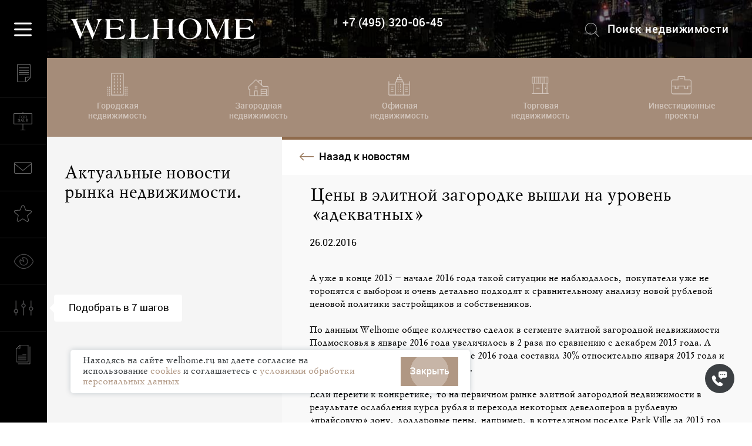

--- FILE ---
content_type: text/html; charset=utf-8
request_url: https://www.welhome.ru/press-centr/novosti/19694
body_size: 72727
content:
<!DOCTYPE html>
<html class=" ">
<head>
    <title>Цены в элитной загородке вышли на уровень «адекватных»</title>
    <meta name="facebook-domain-verification" content="oi0wgcohkx0skgotblirhafyx39ik9" />
    <meta charset="UTF-8">
    <meta name="viewport" content="width=device-width, initial-scale=1">
    <meta http-equiv="Content-Type" content="text/html; charset=utf-8"/>
    <meta name="csrf-token" content="None">
    
    
        
            
            <meta name="description" content="Цены в элитной загородке вышли на уровень «адекватных»"/>
        
    

    
         
            <meta property="og:type" content="website" />
            <meta property="og:site_name" content="WELHOME – агентство элитной недвижимости" />
            <meta property="og:image" content="https://www.welhome.ru/static/front/img/soc_logo.jpg">
            <meta property="og:title" content="Актуальные новости рынка недвижимости. "/>
            <meta property="og:description" content="Компания Welhome — одна из ведущих московских консалтинговых компаний, реализующая свою деятельность в сфере высококлассной жилой и коммерческой недвижимости."/>
            
                <meta property="og:url" content="https://www.welhome.ru/press-centr/novosti/19694" />
            
        
    <link rel="canonical" href="https://www.welhome.ru/press-centr/novosti/19694" />

    <link rel="icon" type="image/svg+xml" href="/favicon.svg">
    <link rel="shortcut icon" href="/favicon.ico?2" type="image/x-icon">
    <link rel="icon" href="/favicon.ico?2" type="image/x-icon">
    

    <script type="text/javascript">
    var __cs = __cs || [];
    __cs.push(["setCsAccount", "bdGa_gNlUAg5IgdxUtbODaGMPhRLQs61"]);
    __cs.push(["setCsHost", "//server.comagic.ru/comagic"]);
    </script>
    <script type="text/javascript" async src="//app.comagic.ru/static/cs.min.js"></script>

    <!-- Google Tag Manager -->
    <script>(function(w,d,s,l,i){w[l]=w[l]||[];w[l].push({'gtm.start':
    new Date().getTime(),event:'gtm.js'});var f=d.getElementsByTagName(s)[0],
    j=d.createElement(s),dl=l!='dataLayer'?'&l='+l:'';j.async=true;j.src=
    'https://www.googletagmanager.com/gtm.js?id='+i+dl;f.parentNode.insertBefore(j,f);
    })(window,document,'script','dataLayer','GTM-N93LSGN');</script>
    <!-- End Google Tag Manager -->

    <script type="text/javascript"> var BUNDLE_STATIC_URL = "/static/";</script>
    <link rel="preload" as="font" type="font/woff" href="/static/fonts/Roboto-Bold.woff" crossorigin="anonymous">
    <link rel="preload" as="font" type="font/woff" href="/static/fonts/MyslC-Bold.woff" crossorigin="anonymous">
    <link rel="preload" as="font" type="font/woff" href="/static/fonts/Roboto-MediumItalic.woff" crossorigin="anonymous">
    <link rel="preload" as="font" type="font/woff" href="/static/fonts/rouble.woff" crossorigin="anonymous">
    <link rel="preload" as="font" type="font/woff" href="/static/fonts/Roboto-Regular.woff" crossorigin="anonymous">
    <link rel="preload" as="font" type="font/woff" href="/static/fonts/MyslC.woff" crossorigin="anonymous">
    <link rel="preload" as="font" type="font/woff" href="/static/fonts/Roboto-Medium.woff" crossorigin="anonymous">
</head>

<body class="notouch  page-blog-post page-press-list page-itemslist front view-no" >

<img style="display:none" alt="" src="/static/svg/blocks.sprite.svg">


    <!-- Google Tag Manager (noscript) -->
    <noscript><iframe src="https://www.googletagmanager.com/ns.html?id=GTM-N93LSGN"
    height="0" width="0" style="display:none;visibility:hidden"></iframe></noscript>
    <!-- End Google Tag Manager (noscript) -->

    <link href="/static/bower/flexslider/flexslider.css" rel="stylesheet" type="text/css" />
    <link href="/static/front/css/build.css?73397b65ab146fab19b8690c86176ea72f490ee6" rel="stylesheet" type="text/css" />

    
        
            <link href="/static/app/blocks/main.c86959f8f041e52688cc.css" rel="stylesheet">
        
    

    <script src="/static/bower/jquery/dist/jquery.min.js" type="text/javascript"></script>



    <div class="fotoram" id=fotorama-js data-auto="false" data-arrows="always"
                     data-click="true"
                     data-loop="true"
                     data-shadows="true"

                     data-thumbwidth=65
                     data-thumbheight=42
                     data-width="420"
                     data-ratio="4/3"
                     data-fit="scaledown"
                     data-allowfullscreen="true"
                     data-nav="thumbs"
                     data-transition=slide
                     data-swipe="true"></div>
    <form method="GET" style="display: none" id="get-params">
        
            
            
        
    </form>
    <div class=v2leftmenu>

    <div id="CatalogFormApp"></div>

    <div class="left-popup  popup-saved-objects visible- show-order-form- no-saved">
    <div class=back></div>
    <span class="close-popup isvg isvg-popup-close defaulthover"></span>
    <div class=h1>Избранное <span class="num saved-cnt" data-count="0"></span></div>


    <div class=popup-content-no-saved>
        Вы пока ничего не добавили в Избранное.
    </div>

    <div class=popup-content>
        <div class="buttons clearfix">
            <button class=bt-show-order-form><span class="icon icon-popup-saved-order"></span>Заявка на отложенные объекты</button>
            <button class=bt-show-email-form><span class="icon icon-popup-saved-email"></span>Поделиться объектами по E-mail </button>
        </div>
        <div class=popup-content-viewport>
            <div class=popup-content-viewport-inner></div>
        </div>
    </div>

    <div class=saved-order-form>

        <div class="saved-order-form-inner linear_form">
            <div class="node clear-block node-webform">
                <form method="post" action="/api/saved_objects_inner/" id="zayavka-na-otlojennie-objekti">
                    <input type="hidden" name=form_cmd value="popup_saved_form" />
                    
                        

    
        <div class="fieldWrapper " for=imya field-required>
            <div class=field-inner><label for="id_223_imya">Имя:</label> <input id="id_223_imya" maxlength="100" name="imya" type="text" /></div>
        </div>
    

    
        <div class="fieldWrapper " for=telefon field-required>
            <div class=field-inner><label for="id_223_telefon">Телефон:</label> <input id="id_223_telefon" maxlength="100" name="telefon" type="text" /></div>
        </div>
    

    
        <div class="fieldWrapper " for=e_mail field-required>
            <div class=field-inner><label for="id_223_e_mail">E-mail:</label> <input id="id_223_e_mail" name="e_mail" type="email" /></div>
        </div>
    

    
        <div class="fieldWrapper " for=kommentarii >
            <div class=field-inner><label for="id_223_kommentarii">Комментарии:</label> <textarea cols="60" id="id_223_kommentarii" name="kommentarii" rows="10" style="height:91px">
</textarea></div>
        </div>
    

    
        <div class="fieldWrapper " for=department >
            <div class=field-inner><label for="id_223_department">Тип недвижимости:</label> <input id="id_223_department" name="department" type="text" /></div>
        </div>
    

    
        <div class="fieldWrapper " for=department_simple >
            <div class=field-inner><label for="id_223_department_simple">Тип недвижимости:</label> <input id="id_223_department_simple" name="department_simple" type="text" /></div>
        </div>
    

    
        <div class="fieldWrapper " for=method field-required>
            <div class=field-inner>{&#39;html_initial_name&#39;: u&#39;initial-method&#39;, &#39;form&#39;: &lt;OrderForm bound=False, valid=False, fields=(imya;telefon;e_mail;kommentarii;department;department_simple;method;otlozhennye_obekty)&gt;, &#39;html_name&#39;: &#39;method&#39;, &#39;html_initial_id&#39;: u&#39;initial-id_223_method&#39;, &#39;label&#39;: &#39;&#39;, &#39;field&#39;: &lt;django.forms.fields.ChoiceField object at 0x7f64c7ab0790&gt;, &#39;_initial_value&#39;: &lt;object object at 0x7f64cd6fa780&gt;, &#39;help_text&#39;: u&#39;&#39;, &#39;name&#39;: &#39;method&#39;}
                <div class="connectionMethodBox">
                    
                        
                            <label class="nostyle connectionMethodBoxText">Способ связи:</label>
                        
                    
                        
                            <input
                                    type="radio"
                                    class="connectionMethodBoxInput"
                                    id="initial-id_223_method_Телефон"
                                    name="method"
                                    value="Телефон"
                                    checked
                            >
                        <label
                                for="initial-id_223_method_Телефон"
                                class="nostyle connectionMethodBoxLabel"
                        ><span class="isvg isvg-c-телефон"></span><span>Телефон</span></label>
                        
                    
                        
                            <input
                                    type="radio"
                                    class="connectionMethodBoxInput"
                                    id="initial-id_223_method_Telegram"
                                    name="method"
                                    value="Telegram"
                                    
                            >
                        <label
                                for="initial-id_223_method_Telegram"
                                class="nostyle connectionMethodBoxLabel"
                        ><span class="isvg isvg-c-telegram"></span><span>Telegram</span></label>
                        
                    
                        
                            <input
                                    type="radio"
                                    class="connectionMethodBoxInput"
                                    id="initial-id_223_method_WhatsApp"
                                    name="method"
                                    value="WhatsApp"
                                    
                            >
                        <label
                                for="initial-id_223_method_WhatsApp"
                                class="nostyle connectionMethodBoxLabel"
                        ><span class="isvg isvg-c-whatsapp"></span><span>WhatsApp</span></label>
                        
                    
                </div>
            </div>
        </div>
    

    
        <div class="fieldWrapper " for=otlozhennye_obekty >
            <div class=field-inner><label for="id_223_otlozhennye_obekty">otlozhennye_obekty:</label> <textarea cols="40" id="id_223_otlozhennye_obekty" name="otlozhennye_obekty" rows="10">
</textarea></div>
        </div>
    


<button class="brown_button small form-223-submit leftmenu-form223-submit">Отправить</button>

<!--noindex-->
<div class="form-agreement-gray">
    <div class="check"><input type="checkbox" name="agreement" id="confirm"></div>
    <label for="confirm" class="nostyle gray-description">
        Нажимая кнопку "Отправить", вы подтверждаете согласие на обработку персональных данных в соответствии с
        <a class=underline target="_blank" href="https://www.welhome.ru/disclaimer">
            "Положением об обработке персональных данных ООО "ВЭЛХОМ"
        </a>
    </label>
</div>
<!--/noindex-->
                    
                </form>
            </div>
        </div>
    </div>

    <div class=saved-email-form>

        <div class="saved-email-form-inner linear_form">
            <div class="node clear-block node-webform">
                <form method="post" action="/api/saved_objects_inner/" id="zayavka-na-otlojennie-objekti">
                    <input type="hidden" name=form_cmd value="popup_email_form" />
                    <div class="fieldWrapper " for="e_mail" field-required="">
                        <div class="field-inner"><label for="id_e_mail">E-mail:</label> <input id="id_e_mail" name="email" type="email"></div>
                    </div>
                    <button class="brown_button leftmenu-saved-share-submit">Отправить</button>
                    <!--noindex--><div class="form-agreement"><label class="nostyle"><input type="checkbox" name="agreement"> Нажимая кнопку "Отправить", вы подтверждаете согласие на обработку персональных данных в соответствии с <a class=underline target="_blank" href="https://www.welhome.ru/disclaimer">"Положением об обработке персональных данных ООО "ВЭЛХОМ"</a></label></div><!--/noindex-->
                </form>
            </div>
        </div>
    </div>

    <!--noindex--><div class=saved-order-thanks>
        <div class=saved-order-thanks-inner>
            <div class=header>Спасибо!</div>
            <div class=text >Заявка на отложенные объекты отправлена.<br>Мы свяжемся с вами в ближайшее время.</div>
            <button class="close-popup defaulthover">Закрыть</button>
        </div>
    </div><!--/noindex-->
    <!--noindex--><div class=saved-email-thanks>
        <div class=saved-email-thanks-inner>
            <div class=header>Спасибо!</div>
            <div class=text >Избранные объекты отправлены на указанный адрес</div>
            <button class="close-popup defaulthover">Закрыть</button>
        </div>
    </div><!--/noindex-->

    <button class="b-back bt-back"><span class="isvg isvg-custom-price-s3-back"></span>Обратно в Избранное</button>
</div>
    <div class="left-popup popup-viewed visible-">
    <div class=back></div>
    <span class="close-popup isvg isvg-popup-close defaulthover"></span>
    <div class=h1>Вы смотрели <span class="num viewed-cnt" data-count="0"></span></div>


    <div class=popup-content>
        <div class=sorting>
        <div class=variants>
            <label>Сортировать по</label><select class=sorting-variants>
                
                    <option value="date" selected>времени</option>
                
                    <option value="title" >алфавиту</option>
                
                    <option value="square" >площади</option>
                
                    <option value="price" >цене</option>
                
            </select>
        </div>
        </div>

        <div class=popup-content-viewport>
            <div class=popup-content-viewport-inner>
            </div>
            <div class=under>
                Сомневаетесь в вашем выборе? <a class="defaulthover show-popup" data-popup="popup-form_request_for_selection">Обращайтесь к нам за консультацией!</a>
            </div>
        </div>
    </div>

</div>
    
        <div class="left-popup  popup-form -visible popup-form_write_director ">
    <div class=back></div>
    <span class="close-popup isvg isvg-popup-close defaulthover"></span>
    <div class="h1">Написать директору</div>


    <div class=popup-content>
        <div class=popup-content-viewport>
            <div class="popup-content-viewport-inner linear_form">
                <div class=description><strong class="pink">Уважаемые клиенты и партнеры!</strong><br /><br />WELHOME — клиентоориентированная компания, и наша главная задача — постоянно совершенствоваться и повышать качество услуг, превосходя Ваши ожидания в отношении сотрудничества с нами.<br /><br />Мы стремимся быть максимально открытыми к общению с нашими клиентами и партнерами, поэтому для меня очень важно Ваше мнение о качестве оказанных услуг, результатах сотрудничества с экспертами нашей компании, удобстве работы с сайтом.<br /><br />Заранее благодарна за любые замечания и предложения!<br /> <p style="text-align:right"><a href="https://www.welhome.ru/o-kompanii/anastasiya-mogilatova-welhome"><em>Генеральный директор компании WELHOME Анастасия Могилатова</em></a>. </p></div>
                <div class="node clear-block node-webform">
                    <form method="post" action="/api/submit_form/1892/" id="napisat-direktoru">
                        <input type="hidden" name=form_cmd value="form_write_director" />
                        

    
        <div class="fieldWrapper " for=familiya field-required>
            <div class=field-inner><label for="id_1892_familiya">Фамилия:</label> <input id="id_1892_familiya" maxlength="100" name="familiya" type="text" /></div>
        </div>
    

    
        <div class="fieldWrapper " for=imya field-required>
            <div class=field-inner><label for="id_1892_imya">Имя:</label> <input id="id_1892_imya" maxlength="100" name="imya" type="text" /></div>
        </div>
    

    
        <div class="fieldWrapper " for=telefon field-required>
            <div class=field-inner><label for="id_1892_telefon">Телефон:</label> <input id="id_1892_telefon" maxlength="100" name="telefon" type="text" /></div>
        </div>
    

    
        <div class="fieldWrapper " for=email field-required>
            <div class=field-inner><label for="id_1892_email">E-mail:</label> <input id="id_1892_email" name="email" type="email" /></div>
        </div>
    

    
        <div class="fieldWrapper " for=tekst_soobshcheniya field-required>
            <div class=field-inner><label for="id_1892_tekst_soobshcheniya">Текст сообщения:</label> <textarea cols="60" id="id_1892_tekst_soobshcheniya" name="tekst_soobshcheniya" rows="10" style="height:139px">
</textarea></div>
        </div>
    

    
        <div class="fieldWrapper " for=method field-required>
            <div class=field-inner>{&#39;html_initial_name&#39;: u&#39;initial-method&#39;, &#39;form&#39;: &lt;WriteDirector bound=False, valid=False, fields=(familiya;imya;telefon;email;tekst_soobshcheniya;method)&gt;, &#39;html_name&#39;: &#39;method&#39;, &#39;html_initial_id&#39;: u&#39;initial-id_1892_method&#39;, &#39;label&#39;: &#39;&#39;, &#39;field&#39;: &lt;django.forms.fields.ChoiceField object at 0x7f64c7ab0250&gt;, &#39;_initial_value&#39;: &lt;object object at 0x7f64cd6fa780&gt;, &#39;help_text&#39;: u&#39;&#39;, &#39;name&#39;: &#39;method&#39;}
                <div class="connectionMethodBox">
                    
                        
                            <label class="nostyle connectionMethodBoxText">Способ связи:</label>
                        
                    
                        
                            <input
                                    type="radio"
                                    class="connectionMethodBoxInput"
                                    id="initial-id_1892_method_Телефон"
                                    name="method"
                                    value="Телефон"
                                    checked
                            >
                        <label
                                for="initial-id_1892_method_Телефон"
                                class="nostyle connectionMethodBoxLabel"
                        ><span class="isvg isvg-c-телефон"></span><span>Телефон</span></label>
                        
                    
                        
                            <input
                                    type="radio"
                                    class="connectionMethodBoxInput"
                                    id="initial-id_1892_method_Telegram"
                                    name="method"
                                    value="Telegram"
                                    
                            >
                        <label
                                for="initial-id_1892_method_Telegram"
                                class="nostyle connectionMethodBoxLabel"
                        ><span class="isvg isvg-c-telegram"></span><span>Telegram</span></label>
                        
                    
                        
                            <input
                                    type="radio"
                                    class="connectionMethodBoxInput"
                                    id="initial-id_1892_method_WhatsApp"
                                    name="method"
                                    value="WhatsApp"
                                    
                            >
                        <label
                                for="initial-id_1892_method_WhatsApp"
                                class="nostyle connectionMethodBoxLabel"
                        ><span class="isvg isvg-c-whatsapp"></span><span>WhatsApp</span></label>
                        
                    
                </div>
            </div>
        </div>
    


<button class="brown_button small form-1892-submit leftmenu-form1829-submit">Отправить</button>

<!--noindex-->
<div class="form-agreement-gray">
    <div class="check"><input type="checkbox" name="agreement" id="confirm"></div>
    <label for="confirm" class="nostyle gray-description">
        Нажимая кнопку "Отправить", вы подтверждаете согласие на обработку персональных данных в соответствии с
        <a class=underline target="_blank" href="https://www.welhome.ru/disclaimer">
            "Положением об обработке персональных данных ООО "ВЭЛХОМ"
        </a>
    </label>
</div>
<!--/noindex-->
                    </form>
                </div>
            </div>
        </div>
    </div>

    <!--noindex--><div class=popup-thanks>
        <div class=popup-thanks-inner>
            <div class=header>Спасибо!</div>
            <div class=text >Ваша заявка отправлена.<br>Мы свяжемся с вами в ближайшее время.</div>
            <button class="close-popup defaulthover">Закрыть</button>
        </div>
    </div><!--/noindex-->
</div>
    

    
        <div class="left-popup  popup-form -visible popup-form_sale_of_real_estate ">
    <div class=back></div>
    <span class="close-popup isvg isvg-popup-close defaulthover"></span>
    <div class="h1">Заявка на реализацию недвижимости</div>


    <div class=popup-content>
        <div class=popup-content-viewport>
            <div class="popup-content-viewport-inner linear_form">
                <div class=description>Если вы хотите оставить заявку на реализацию недвижимости, то опишите, пожалуйста, ваш объект.<br /><br />Прочитать о преимуществах работы с агентством  по реализации недвижимости вы можете <a href="https://www.welhome.ru/blog/%D1%8D%D0%BA%D1%81%D0%BA%D0%BB%D1%8E%D0%B7%D0%B8%D0%B2%D1%8B-%D1%81-%D0%B0%D0%B3%D0%B5%D0%BD%D1%82%D1%81%D1%82%D0%B2%D0%BE%D0%BC-%D0%B2-%D1%87%D1%91%D0%BC-%D0%B8%D1%85-%D0%B2%D1%8B%D0%B3%D0%BE%D0%B4%D0%B0-%D0%B4%D0%BB%D1%8F-%D1%81%D0%BE%D0%B1%D1%81%D1%82%D0%B2%D0%B5%D0%BD%D0%BD%D0%B8%D0%BA%D0%B0" target="_blank">здесь</a>.<br />А о том, как дорого и быстро продать квартиру или дом  <a href="https://www.welhome.ru/blog/%D0%BA%D0%B0%D0%BA-%D0%B4%D0%BE%D1%80%D0%BE%D0%B3%D0%BE-%D0%B8-%D0%B1%D1%8B%D1%81%D1%82%D1%80%D0%BE-%D0%BF%D1%80%D0%BE%D0%B4%D0%B0%D1%82%D1%8C-%D0%BA%D0%B2%D0%B0%D1%80%D1%82%D0%B8%D1%80%D1%83-%D0%B8%D0%BB%D0%B8-%D0%B4%D0%BE%D0%BC" target="_blank">здесь</a>.<br /><br /><br /> </div>
                <div class="node clear-block node-webform">
                    <form method="post" action="/api/submit_form/55/" id="zayavka-na-realizaciq-nedvigimosti">
                        <input type="hidden" name=form_cmd value="form_sale_of_real_estate" />
                        

    
        <div class="fieldWrapper " for=name field-required>
            <div class=field-inner><label for="id_55_name">Имя:</label> <input id="id_55_name" maxlength="100" name="name" type="text" /></div>
        </div>
    

    
        <div class="fieldWrapper " for=phone field-required>
            <div class=field-inner><label for="id_55_phone">Телефон:</label> <input id="id_55_phone" maxlength="100" name="phone" type="text" /></div>
        </div>
    

    
        <div class="fieldWrapper " for=mail field-required>
            <div class=field-inner><label for="id_55_mail">E-mail:</label> <input id="id_55_mail" name="mail" type="email" /></div>
        </div>
    

    
        <div class="fieldWrapper " for=department field-required>
            <div class=field-inner><label for="id_55_department">Тип недвижимости:</label> <select id="id_55_department" name="department">
<option value="" selected="selected">Тип недвижимости</option>
<option value="1">Городская недвижимость</option>
<option value="2">Загородная недвижимость</option>
<option value="3">Зарубежная недвижимость</option>
<option value="4">Коммерческая недвижимость</option>
<option value="5">Инвестиционный проект</option>
</select></div>
        </div>
    

    
        <div class="fieldWrapper " for=op_type field-required>
            <div class=field-inner><label for="id_55_op_type">Тип операции:</label> <select id="id_55_op_type" name="op_type">
<option value="" selected="selected">Тип операции</option>
<option value="0">Продажа</option>
<option value="1">Аренда</option>
</select></div>
        </div>
    

    
        <div class="fieldWrapper " for=text field-required>
            <div class=field-inner><label for="id_55_text">Текст сообщения:</label> <textarea cols="60" id="id_55_text" name="text" rows="10" style="height:98px">
</textarea></div>
        </div>
    

    
        <div class="fieldWrapper " for=method field-required>
            <div class=field-inner>{&#39;html_initial_name&#39;: u&#39;initial-method&#39;, &#39;form&#39;: &lt;SaleOfRealEstate bound=False, valid=False, fields=(name;phone;mail;department;op_type;text;method)&gt;, &#39;html_name&#39;: &#39;method&#39;, &#39;html_initial_id&#39;: u&#39;initial-id_55_method&#39;, &#39;label&#39;: &#39;&#39;, &#39;field&#39;: &lt;django.forms.fields.ChoiceField object at 0x7f64c76c9a90&gt;, &#39;_initial_value&#39;: &lt;object object at 0x7f64cd6fa780&gt;, &#39;help_text&#39;: u&#39;&#39;, &#39;name&#39;: &#39;method&#39;}
                <div class="connectionMethodBox">
                    
                        
                            <label class="nostyle connectionMethodBoxText">Способ связи:</label>
                        
                    
                        
                            <input
                                    type="radio"
                                    class="connectionMethodBoxInput"
                                    id="initial-id_55_method_Телефон"
                                    name="method"
                                    value="Телефон"
                                    checked
                            >
                        <label
                                for="initial-id_55_method_Телефон"
                                class="nostyle connectionMethodBoxLabel"
                        ><span class="isvg isvg-c-телефон"></span><span>Телефон</span></label>
                        
                    
                        
                            <input
                                    type="radio"
                                    class="connectionMethodBoxInput"
                                    id="initial-id_55_method_Telegram"
                                    name="method"
                                    value="Telegram"
                                    
                            >
                        <label
                                for="initial-id_55_method_Telegram"
                                class="nostyle connectionMethodBoxLabel"
                        ><span class="isvg isvg-c-telegram"></span><span>Telegram</span></label>
                        
                    
                        
                            <input
                                    type="radio"
                                    class="connectionMethodBoxInput"
                                    id="initial-id_55_method_WhatsApp"
                                    name="method"
                                    value="WhatsApp"
                                    
                            >
                        <label
                                for="initial-id_55_method_WhatsApp"
                                class="nostyle connectionMethodBoxLabel"
                        ><span class="isvg isvg-c-whatsapp"></span><span>WhatsApp</span></label>
                        
                    
                </div>
            </div>
        </div>
    


<button class="brown_button small form-55-submit leftmenu-form55-submit">Отправить</button>

<!--noindex-->
<div class="form-agreement-gray">
    <div class="check"><input type="checkbox" name="agreement" id="confirm"></div>
    <label for="confirm" class="nostyle gray-description">
        Нажимая кнопку "Отправить", вы подтверждаете согласие на обработку персональных данных в соответствии с
        <a class=underline target="_blank" href="https://www.welhome.ru/disclaimer">
            "Положением об обработке персональных данных ООО "ВЭЛХОМ"
        </a>
    </label>
</div>
<!--/noindex-->
                    </form>
                </div>
            </div>
        </div>
    </div>

    <!--noindex--><div class=popup-thanks>
        <div class=popup-thanks-inner>
            <div class=header>Спасибо!</div>
            <div class=text >Ваша заявка отправлена.<br>Мы свяжемся с вами в ближайшее время.</div>
            <button class="close-popup defaulthover">Закрыть</button>
        </div>
    </div><!--/noindex-->
</div>
    

    
        <div class="left-popup  popup-form -visible popup-form_request_for_consulting ">
    <div class=back></div>
    <span class="close-popup isvg isvg-popup-close defaulthover"></span>
    <div class="h1">Заявка на консалтинг</div>


    <div class=popup-content>
        <div class=popup-content-viewport>
            <div class="popup-content-viewport-inner linear_form">
                <div class=description>Здесь Вы можете отправить заявку на консалтинг.</div>
                <div class="node clear-block node-webform">
                    <form method="post" action="/api/submit_form/54/" id="zayavka-na-konsalting">
                        <input type="hidden" name=form_cmd value="form_request_for_consulting" />
                        

    
        <div class="fieldWrapper " for=name field-required>
            <div class=field-inner><label for="id_54_name">Имя:</label> <input id="id_54_name" maxlength="100" name="name" type="text" /></div>
        </div>
    

    
        <div class="fieldWrapper " for=phone field-required>
            <div class=field-inner><label for="id_54_phone">Телефон:</label> <input id="id_54_phone" maxlength="100" name="phone" type="text" /></div>
        </div>
    

    
        <div class="fieldWrapper " for=mail field-required>
            <div class=field-inner><label for="id_54_mail">E-mail:</label> <input id="id_54_mail" name="mail" type="email" /></div>
        </div>
    

    
        <div class="fieldWrapper " for=text field-required>
            <div class=field-inner><label for="id_54_text">Текст сообщения:</label> <textarea cols="60" id="id_54_text" name="text" rows="10" style="height:98px">
</textarea></div>
        </div>
    

    
        <div class="fieldWrapper " for=method field-required>
            <div class=field-inner>{&#39;html_initial_name&#39;: u&#39;initial-method&#39;, &#39;form&#39;: &lt;RequestForConsulting bound=False, valid=False, fields=(name;phone;mail;text;method)&gt;, &#39;html_name&#39;: &#39;method&#39;, &#39;html_initial_id&#39;: u&#39;initial-id_54_method&#39;, &#39;label&#39;: &#39;&#39;, &#39;field&#39;: &lt;django.forms.fields.ChoiceField object at 0x7f64c9b58890&gt;, &#39;_initial_value&#39;: &lt;object object at 0x7f64cd6fa780&gt;, &#39;help_text&#39;: u&#39;&#39;, &#39;name&#39;: &#39;method&#39;}
                <div class="connectionMethodBox">
                    
                        
                            <label class="nostyle connectionMethodBoxText">Способ связи:</label>
                        
                    
                        
                            <input
                                    type="radio"
                                    class="connectionMethodBoxInput"
                                    id="initial-id_54_method_Телефон"
                                    name="method"
                                    value="Телефон"
                                    checked
                            >
                        <label
                                for="initial-id_54_method_Телефон"
                                class="nostyle connectionMethodBoxLabel"
                        ><span class="isvg isvg-c-телефон"></span><span>Телефон</span></label>
                        
                    
                        
                            <input
                                    type="radio"
                                    class="connectionMethodBoxInput"
                                    id="initial-id_54_method_Telegram"
                                    name="method"
                                    value="Telegram"
                                    
                            >
                        <label
                                for="initial-id_54_method_Telegram"
                                class="nostyle connectionMethodBoxLabel"
                        ><span class="isvg isvg-c-telegram"></span><span>Telegram</span></label>
                        
                    
                        
                            <input
                                    type="radio"
                                    class="connectionMethodBoxInput"
                                    id="initial-id_54_method_WhatsApp"
                                    name="method"
                                    value="WhatsApp"
                                    
                            >
                        <label
                                for="initial-id_54_method_WhatsApp"
                                class="nostyle connectionMethodBoxLabel"
                        ><span class="isvg isvg-c-whatsapp"></span><span>WhatsApp</span></label>
                        
                    
                </div>
            </div>
        </div>
    


<button class="brown_button small form-54-submit leftmenu-form54-submit">Отправить</button>

<!--noindex-->
<div class="form-agreement-gray">
    <div class="check"><input type="checkbox" name="agreement" id="confirm"></div>
    <label for="confirm" class="nostyle gray-description">
        Нажимая кнопку "Отправить", вы подтверждаете согласие на обработку персональных данных в соответствии с
        <a class=underline target="_blank" href="https://www.welhome.ru/disclaimer">
            "Положением об обработке персональных данных ООО "ВЭЛХОМ"
        </a>
    </label>
</div>
<!--/noindex-->
                    </form>
                </div>
            </div>
        </div>
    </div>

    <!--noindex--><div class=popup-thanks>
        <div class=popup-thanks-inner>
            <div class=header>Спасибо!</div>
            <div class=text >Ваша заявка отправлена.<br>Мы свяжемся с вами в ближайшее время.</div>
            <button class="close-popup defaulthover">Закрыть</button>
        </div>
    </div><!--/noindex-->
</div>
    

    
        <div class="left-popup  popup-form -visible popup-form_request_for_selection ">
    <div class=back></div>
    <span class="close-popup isvg isvg-popup-close defaulthover"></span>
    <div class="h1">Заявка на подбор предложений</div>


    <div class=popup-content>
        <div class=popup-content-viewport>
            <div class="popup-content-viewport-inner linear_form">
                <div class=description>Отправьте нам ваши пожелания, и наши эксперты подберут вам подходящий объект.<br />О преимуществах работы с агентством по покупке недвижимости или, другими словами, о ценности риэлторской услуги для покупателя вы можете прочитать <a href="https://www.welhome.ru/blog/rieltorskaya-usluga-dlya-pokupatelya" target="_blank">здесь</a>.</div>
                <div class="node clear-block node-webform">
                    <form method="post" action="/api/submit_form/53/" id="request-for-selection">
                        <input type="hidden" name=form_cmd value="form_request_for_selection" />
                        

    
        <div class="fieldWrapper " for=name field-required>
            <div class=field-inner><label for="id_53_name">Имя:</label> <input id="id_53_name" maxlength="100" name="name" type="text" /></div>
        </div>
    

    
        <div class="fieldWrapper " for=phone field-required>
            <div class=field-inner><label for="id_53_phone">Телефон:</label> <input id="id_53_phone" maxlength="100" name="phone" type="text" /></div>
        </div>
    

    
        <div class="fieldWrapper " for=mail field-required>
            <div class=field-inner><label for="id_53_mail">E-mail:</label> <input id="id_53_mail" name="mail" type="email" /></div>
        </div>
    

    
        <div class="fieldWrapper " for=department field-required>
            <div class=field-inner><label for="id_53_department">Тип недвижимости:</label> <select id="id_53_department" name="department">
<option value="" selected="selected">Тип недвижимости</option>
<option value="1">Городская недвижимость</option>
<option value="2">Загородная недвижимость</option>
<option value="3">Зарубежная недвижимость</option>
<option value="4">Коммерческая недвижимость</option>
<option value="5">Инвестиционный проект</option>
</select></div>
        </div>
    

    
        <div class="fieldWrapper " for=op_type field-required>
            <div class=field-inner><label for="id_53_op_type">Тип операции:</label> <select id="id_53_op_type" name="op_type">
<option value="" selected="selected">Тип операции</option>
<option value="0">Продажа</option>
<option value="1">Аренда</option>
</select></div>
        </div>
    

    
        <div class="fieldWrapper " for=text field-required>
            <div class=field-inner><label for="id_53_text">Текст сообщения:</label> <textarea cols="60" id="id_53_text" name="text" rows="10" style="height:98px">
</textarea></div>
        </div>
    

    
        <div class="fieldWrapper " for=method field-required>
            <div class=field-inner>{&#39;html_initial_name&#39;: u&#39;initial-method&#39;, &#39;form&#39;: &lt;RequestForSelection bound=False, valid=False, fields=(name;phone;mail;department;op_type;text;method)&gt;, &#39;html_name&#39;: &#39;method&#39;, &#39;html_initial_id&#39;: u&#39;initial-id_53_method&#39;, &#39;label&#39;: &#39;&#39;, &#39;field&#39;: &lt;django.forms.fields.ChoiceField object at 0x7f64c72dd5d0&gt;, &#39;_initial_value&#39;: &lt;object object at 0x7f64cd6fa780&gt;, &#39;help_text&#39;: u&#39;&#39;, &#39;name&#39;: &#39;method&#39;}
                <div class="connectionMethodBox">
                    
                        
                            <label class="nostyle connectionMethodBoxText">Способ связи:</label>
                        
                    
                        
                            <input
                                    type="radio"
                                    class="connectionMethodBoxInput"
                                    id="initial-id_53_method_Телефон"
                                    name="method"
                                    value="Телефон"
                                    checked
                            >
                        <label
                                for="initial-id_53_method_Телефон"
                                class="nostyle connectionMethodBoxLabel"
                        ><span class="isvg isvg-c-телефон"></span><span>Телефон</span></label>
                        
                    
                        
                            <input
                                    type="radio"
                                    class="connectionMethodBoxInput"
                                    id="initial-id_53_method_Telegram"
                                    name="method"
                                    value="Telegram"
                                    
                            >
                        <label
                                for="initial-id_53_method_Telegram"
                                class="nostyle connectionMethodBoxLabel"
                        ><span class="isvg isvg-c-telegram"></span><span>Telegram</span></label>
                        
                    
                        
                            <input
                                    type="radio"
                                    class="connectionMethodBoxInput"
                                    id="initial-id_53_method_WhatsApp"
                                    name="method"
                                    value="WhatsApp"
                                    
                            >
                        <label
                                for="initial-id_53_method_WhatsApp"
                                class="nostyle connectionMethodBoxLabel"
                        ><span class="isvg isvg-c-whatsapp"></span><span>WhatsApp</span></label>
                        
                    
                </div>
            </div>
        </div>
    


<button class="brown_button small form-53-submit leftmenu-form53-submit">Отправить</button>

<!--noindex-->
<div class="form-agreement-gray">
    <div class="check"><input type="checkbox" name="agreement" id="confirm"></div>
    <label for="confirm" class="nostyle gray-description">
        Нажимая кнопку "Отправить", вы подтверждаете согласие на обработку персональных данных в соответствии с
        <a class=underline target="_blank" href="https://www.welhome.ru/disclaimer">
            "Положением об обработке персональных данных ООО "ВЭЛХОМ"
        </a>
    </label>
</div>
<!--/noindex-->
                    </form>
                </div>
            </div>
        </div>
    </div>

    <!--noindex--><div class=popup-thanks>
        <div class=popup-thanks-inner>
            <div class=header>Спасибо!</div>
            <div class=text >Ваша заявка отправлена.<br>Мы свяжемся с вами в ближайшее время.</div>
            <button class="close-popup defaulthover">Закрыть</button>
        </div>
    </div><!--/noindex-->
</div>
    

    <a class="icon icon-left-menu defaulthover"></a>

    <a class="isvg isvg-left-menu-zayavka show-popup" data-popup="popup-form_request_for_selection">
        <span class=a-title><span class=a-title-inner>Оставить заявку<br>на подбор предложения</span></span>
    </a>
    <a class="isvg isvg-left-menu-sale show-popup" data-popup="popup-form_sale_of_real_estate">
        <span class=a-title><span class=a-title-inner>Реализовать<br>недвижимость</span></span>
    </a>
    <!--<a class="isvg isvg-left-menu-consult show-popup" data-popup="popup-form_request_for_consulting">
        <span class=a-title><span class=a-title-inner>Оставить заявку<br>на консалтинг</span></span>
    </a>-->
    <a class="isvg isvg-left-menu-dir show-popup" data-popup="popup-form_write_director">
        <span class=a-title><span class=a-title-inner>Написать<br>директору</span></span>
    </a>
    <a class="isvg isvg-left-menu-fav saved-link saved-cnt  show-popup" data-popup="popup-saved-objects" data-count="0" >
        <span class=a-title><span class=a-title-inner>Избранное</span></span>
    </a>
    <a class="isvg isvg-left-menu-seen  show-popup " data-popup="popup-viewed" href="" data-count="0">
        <span class="isvg isvg-left-menu-seen-white"></span>
        <span class=a-title><span class=a-title-inner>Просмотренные<br>объекты</span></span>
    </a>

    <a class="isvg isvg-left-menu-questionnaire show-popup" data-popup="popup-center-questionnaire-vue" href="">
        <span class="isvg isvg-left-menu-questionnaire-white"></span>
        <span class=a-title><span class=a-title-inner>Подобрать<br>в 7 шагов</span></span>

        <span class="accent-content">Подобрать в 7 шагов</span>
    </a>

    <a class="isvg isvg-left-menu-catalog  show-popup" data-popup="popup-catalog-vue" href="">
        <span class="isvg isvg-left-menu-catalog-white"></span>
        <span class=a-title><span class=a-title-inner>Оставить заявку<br>на каталог</span></span>
    </a>


    

    <div class=menu-content>
        <a class="icon icon-left-menu-close defaulthover"></a>
        <div id="BurgerMenuApp"></div>
    </div>
</div>

    <div class=v2header>
    <div class="header-search-form ">
    <div class="search-byname suggestion">
        <span class="isvg isvg-header-search-close close defaulthover"></span>
        <input type="text" class="search-by-name suggestion-input" name=input placeholder="улица, район, название, ID объекта" value="">
        <span class="search-by-name-suggest suggestion-suggest"></span>
        <a class="but-search defaulthover disabled">Найти</a>
    </div>
    <div class=search-text-results>

    </div>

</div>


    <a class="svg-logo defaulthover" href="https://www.welhome.ru/">
        <svg version="1.1" id="Layer_1" xmlns:ev="http://www.w3.org/2001/xml-events"
             xmlns="http://www.w3.org/2000/svg" xmlns:xlink="http://www.w3.org/1999/xlink" x="0px" y="0px" viewBox="0 0 330 38" xml:space="preserve">
            <style type="text/css">
                /*.svg-logo-st0{fill:#FFFFFF;}*/

                .svg-logo-st0{fill:#ffffff;}
                .svg-logo-st1{fill:#ffffff;}
                /*.svg-logo-st1{fill:#ff0000;}
                .svg-logo-st1.svg-logo-symb-max{transform: scale(0.72);}
                .svg-logo-st1.svg-logo-symb-min{transform: scale(0.3);}*/
                .svg-logo-symb1{transform-origin: -14% -150%;}
                .svg-logo-symb2{transform-origin: 24% 50%;}
                .svg-logo-symb3{transform-origin: 37% 50%;}
                /*.svg-logo-symb4{transform-origin: 48% 50%;}*/
                .svg-logo-symb4{transform-origin: -730px -150%;}
                .svg-logo-symb5{transform-origin: 62% 50%;}
                .svg-logo-symb6{transform-origin: 76.5% 50%;}
                .svg-logo-symb7{transform-origin: 91% 50%;}
            </style>

            <g transform="translate(14)">
                <path class="svg-logo-st1 svg-logo-symb1 svg-logo-symb-max" d="M53,4c1.3-1.2,2.5-1.2,2.5-1.2V2.3H44.6v0.5c1,0.2,1.7,0.6,2.1,1c0.4,0.4,0.7,0.8,0.8,1.3
                    c0.3,1.2,0.1,2.7-0.2,4.4c-0.4,1.7-1.3,4.2-1.3,4.2l-5,13h-0.1L30,1L19.9,27h-0.1c0,0-8.2-20.2-8.4-20.7c-0.1-0.5-0.2-0.8-0.2-1.4
                    c0-0.6,0.2-1.2,1-1.6c0.9-0.4,1.7-0.5,1.7-0.5V2.3H1v0.5c0,0,1.4,0.2,2.4,1.3c1,1.1,1.4,2.3,1.8,3.3C5.6,8.2,16.6,35.3,17.4,37h0.1
                    l9.8-25.4h0.2L38.2,37h0.1c0.5-1.4,7.3-18.3,8-20.1c0.7-1.9,2.9-7.2,3.6-8.6C50.6,6.8,51.7,5.2,53,4"/>
                <path class="svg-logo-st1 svg-logo-symb2 svg-logo-symb-min" d="M91.8,35.9l2.7-7.9l-0.4-0.2
                    c0,0-0.5,0.6-2.5,2.2c-2,1.6-3.7,2.6-6.5,3.5c-2.7,0.9-7.3,1-7.3,1H73c-3.2,0-4-1.4-4.3-3.4c-0.2-2.1-0.4-5.9-0.4-9.2
                    c0-0.6,0-1.6,0-2.9h8.8c3,0,5.7,0.6,7.1,1.7c1.4,1.1,2,2.9,2,2.9h0.5V13.2h-0.5c0,0-0.6,1.9-2.5,3c-1.8,1.1-5,1.4-7.6,1.4h-7.8
                    c0-5.6,0.1-13.9,0.1-13.9h8.9c1,0,4.9,0.1,8.6,1.7c3.7,1.6,5.4,4.6,5.4,4.6l0.5-0.2l-2.1-7.4H59.6v0.5c0,0,1.8,0.4,2.5,1.6
                    c0.7,1.2,0.5,5.2,0.5,6v13.3c0,1.2-0.3,6.5-0.5,7.8c-0.3,1.3-0.4,2.1-1.3,2.9c-0.9,0.8-2.4,1-2.5,1v0.6H91.8z"/>
                <path class="svg-logo-st1 svg-logo-symb3 svg-logo-symb-min" d="M132.2,35.9l2.6-8.4
                    l-0.5-0.2c0,0-2.9,3.8-6.6,5.5c-3.8,1.6-7.8,1.8-10.7,1.8c-2.9,0-4.2-0.3-4.9-0.9c-0.7-0.5-1.2-1.5-1.4-3.5c-0.1-2-0.4-6.6-0.4-8.6
                    V7.8c0-2.2,0.3-3.4,1.1-4.1c0.7-0.7,1.9-0.9,1.9-0.9V2.3h-11.5v0.5c0,0,1.3,0.2,2,1.3c0.7,1.1,0.7,2.8,0.7,4.1v15.7
                    c0,1.6-0.2,4.9-0.4,6.7c-0.2,1.7-0.5,2.8-1.3,3.7c-0.9,0.9-2.6,1.2-2.6,1.2v0.4H132.2z"/>
                <path class="svg-logo-st1 svg-logo-symb4 svg-logo-symb-max" d="M165.2,35.9h12.5v-0.6c0,0-1.6-0.1-2.2-1.3
                    c-0.6-1.1-0.9-2.7-0.9-4.2c-0.1-1.4-0.2-5.6-0.2-5.6V10.1c0,0-0.1-4.7,0.6-5.9c0.7-1.2,2.1-1.4,2.1-1.4V2.3h-11.2v0.5
                    c0,0,1.3,0.3,1.9,1.2c0.6,0.9,0.7,1.9,0.7,4.5v9.2h-19.8V8.5c0-2.6,0-3.6,0.6-4.5c0.6-0.9,1.9-1.2,1.9-1.2V2.3h-11.2v0.5
                    c0,0,1.4,0.2,2.1,1.4c0.7,1.2,0.6,5.9,0.6,5.9v14.2c0,0-0.1,4.2-0.2,5.6c-0.1,1.4-0.3,3-0.9,4.2c-0.6,1.1-2.2,1.3-2.2,1.3v0.6h12.5
                    v-0.6c0,0-1.6,0-2.3-1.5c-0.7-1.5-0.7-3.1-0.8-4.3c-0.1-1.2-0.1-3.4-0.1-3.4v-6.3V19h19.8v0.8v6.3c0,0,0,2.1-0.1,3.4
                    c-0.1,1.2-0.1,2.8-0.8,4.3c-0.7,1.5-2.3,1.5-2.3,1.5V35.9z"/>
                <path class="svg-logo-st1 svg-logo-symb5 svg-logo-symb-min" d="M216.7,19c0,12.2-6.3,16.3-12.4,16.3c-6.1,0-12.4-4.1-12.4-16.3
                    c0-12.2,6.3-16.3,12.4-16.3C210.4,2.7,216.7,6.8,216.7,19 M223.7,19c0-9.2-6.9-17.6-19.3-17.6C191.9,1.4,185,10,185,19
                    c0,9,7.3,17.6,19.3,17.6C216.4,36.6,223.7,28.2,223.7,19"/>
                <path class="svg-logo-st1 svg-logo-symb6 svg-logo-symb-min" d="M260.1,35.9h13.1v-0.6c0,0-1.4,0.1-2.4-1.1c-1-1.2-1.4-5.3-1.4-7.5
                    c0-2.2,0-15.6,0-18.3c0-2.7,0.1-3.4,0.8-4.4c0.7-1,2.2-1.2,2.2-1.2V2.3h-8.7l-11.8,25.5h-0.1L239.5,2.3h-9.3v0.5
                    c0,0,1.5,0.2,2.4,1.1c0.9,0.9,0.9,2,0.9,5v15.3c0,3.7-0.8,7.6-1.9,9.1c-1.1,1.5-2.7,1.9-3.1,2v0.6h11v-0.6c0,0-2-0.2-3.2-1.9
                    c-1.2-1.7-1.6-5.2-1.6-8.3V6.4h0.1l14.3,30.4L263.5,6h0.1v17.9c0,0-0.1,5.5-0.3,7.3c-0.3,1.9-0.8,3.1-1.6,3.6
                    c-0.8,0.5-1.4,0.5-1.5,0.5V35.9z"/>
                <path class="svg-logo-st1 svg-logo-symb7 svg-logo-symb-min" d="M315,27.9l-0.4-0.2c0,0-0.5,0.6-2.5,2.2c-2,1.6-3.7,2.6-6.5,3.5c-2.7,0.9-7.3,1-7.3,1h-4.7
                    c-3.2,0-4-1.4-4.3-3.4c-0.2-2.1-0.4-5.9-0.4-9.2c0-0.6,0-1.6,0-2.9h8.8c3,0,5.7,0.6,7.1,1.7c1.4,1.1,2,2.9,2,2.9h0.4V13.2h-0.5
                    c0,0-0.6,1.9-2.5,3c-1.8,1.1-5,1.4-7.6,1.4h-7.8c0-5.6,0.1-13.9,0.1-13.9h8.9c1,0,4.9,0.1,8.6,1.7c3.7,1.6,5.4,4.6,5.4,4.6l0.5-0.2
                    l-2.1-7.4h-30.1v0.5c0,0,1.8,0.4,2.5,1.5c0.7,1.2,0.5,5.2,0.5,6v13.3c0,1.2-0.3,6.5-0.5,7.8c-0.3,1.3-0.4,2.1-1.3,2.9
                    c-0.9,0.8-2.2,1-2.5,1v0.6h33.6L315,27.9z"/>
            </g>

        </svg>

    </a>
    
        <div class="middle_right">

    <div class=middle>
        
            <span class="call_phone_a1"><a class="tel tel1 defaulthover" href="tel:+7 (495) 228-82-08">+7 (495) 228-82-08</a></span> <br>
        

    </div>
    <a class="search defaulthover"><span class="icon icon-top-search-gray"></span><span class=capt>Поиск недвижимости</span></a>

</div>

<div class="middle_right2">

    <span class=right2>
        
            <span class="call_phone_a1"><a class="tel tel1 defaulthover" href="tel:+7 (495) 228-82-08">+7 (495) 228-82-08</a></span>
        

    </span>
    <a class="search2 defaulthover"><span class="icon icon-top-search-gray"></span><span class=capt></span></a>

</div>
    
</div>



    <div class=v2content style=" height:100%">
        

            
    <div class="v2-cats-wrapper">
    <div class="v2-cats">
        
        <a href="/gorodskaya-nedvizhimost"><span class="isvg isvg-index-cat-gorod"></span><span>Городская<br>недвижимость</span></a>
        <a href="/zagorodnaya-nedvizhimost"><span class="isvg isvg-index-cat-zagorod"></span><span>Загородная<br>недвижимость</span></a>
        <a href="/ofisnaya-nedvizhimost"><span class="isvg isvg-index-cat-office"></span><span>Офисная<br>недвижимость</span></a>
        <a href="/torgovaya-nedvizhimost"><span class="isvg isvg-index-cat-torg"></span><span>Торговая<br>недвижимость</span></a>
        <a href="/investicionnie_proekti"><span class="isvg isvg-index-cat-invest"></span><span>Инвестиционные<br>проекты</span></a>
        
    </div>
</div>


            <div class="page-body ">
                
                    <div class="page-body-top"><div class=page-body-top-inner></div></div>
                    <table class=main-table>
                        <tr>
                            
                                <td class="page-body-left"><div class=page-body-left-inner>
    
    
        <div class="h1">Актуальные новости рынка недвижимости.</div>
    
    <div class=page-description>
        <br />&nbsp;
    </div>

</div></td>
                                <td class="page-body-right"><div class=page-body-right-inner>
    <div class=blog-back>
        <a class="defaulthover" href="/press-centr/novosti"><span class="icon icon-back"></span>Назад к новостям</a>
    </div>

    <h1 class=title-alone>Цены в элитной загородке вышли на уровень «адекватных»</h1>
    <div class=under-title>
        <div class=date>26.02.2016</div>
        <div class=like><div class="fb-like" data-href="&lt;bound method WSGIRequest.get_full_path of &lt;WSGIRequest: GET &#39;/press-centr/novosti/19694&#39;&gt;&gt;" data-layout="button_count" data-action="like" data-show-faces="false" data-share="false"></div></div>
    </div>

    <div class="post-content">
      А уже в конце 2015 – начале 2016 года такой ситуации не наблюдалось, покупатели уже не торопятся с выбором и очень детально подходят к сравнительному анализу новой рублевой ценовой политики застройщиков и собственников.<br /><br />По данным Welhome общее количество сделок в сегменте элитной загородной недвижимости Подмосковья в январе 2016 года увеличилось в 2 раза по сравнению с декабрем 2015 года. А прирост звонков на продажу в январе 2016 года составил 30% относительно января 2015 года и 27% относительно декабря 2015 года.<br /><br />Если перейти к конкретике, то на первичном рынке элитной загородной недвижимости в результате ослабления курса рубля и перехода некоторых девелоперов в рублевую «прайсовую» зону, долларовые цены, например, в коттеджном поселке Park Ville за 2015 год упали в среднем на 30%, в «Шато Соверен» – на 34%, в поселке «Успенский лес» – на 48%, в поселке «Раздоры-2» на 31%.<br /> <br />Также стоит отметить, что по сравнению с концом 2014 года – началом 2015 года на первичном рынке элитной загородной недвижимости в конце 2015 года мы наблюдали резкий рост спроса на земельные участки без обязательного подряда – 18% от общего объема сделок в конце 2015 года против 3% в конце 2014 г. Сделки по покупке земельных участков прошли в таких коттеджных поселках, как Crystal Istra, «Николино», «Шато Соверен», «Онегино», «Стольное».<br /><br />В январе 2016 года многие девелоперы первичного рынка элитной загородной недвижимости были готовы идти на небольшие уступки по цене, продлевали новогодние акции на некоторые лоты в своих проектах, и лишь в единичных поселках январские цены были снижены на всю линейку объектов. Так, например, в поселке «Резиденции Рублево» (1 км по Новорижскому шоссе), где к продаже предлагаются полностью построенные таунхаусы и дуплексы, в январе были снижены цены в среднем на 13%.<br /><br />Средняя стоимость сотки земельного участка в организованных поселках на первичном рынке Рублево–Успенского шоссе по состоянию на конец января 2016 года составляет $62 тыс., на Новорижском направлении  — $42,7 тыс.<br />Средняя стоимость предложения коттеджей в элитных поселках на первичном рынке Рублево–Успенского шоссе составляет $3,2 млн., на Новорижском — $1,9 млн.<br /><br />По состоянию на конец января 2016 года на первичном рынке Рублево–Успенского шоссе средний бюджет сделки по элитным домам находится на уровне $2,3 млн., при этом средний метраж домовладения составляет 600 кв. м. На Новорижском направлении, по данным компании Welhome, средний бюджет сделок несколько ниже – $1,7 млн. Однако за счет большего объема предложения на первичном рынке Новорижского направления, оно остается лидером и по объему спроса, который более чем в 3 раза превышает объем сделок на Рублево-Успенском шоссе.<br /><br />По прогнозам аналитиков Welhome, 2016 год будет более продуктивным в плане продаж, как на первичном, так и на вторичном рынке: сегодняшний покупатель несколько адаптировался к постоянно изменяющейся валютной ситуации и оперирует на рынке элитной загородной недвижимости уже рублевыми ценами, а цены же, в свою очередь, в течение года претерпевали постоянную коррекцию и только теперь вышли на уровень «адекватных».
    </div>
    
        <table class=manage>
            <tr>
                <td >
                    
                        <a class=defaulthover href="https://www.welhome.ru/press-centr/pressa-o-nas/19699"><span class="icon icon-back"></span><span>Продажи коттеджей за месяц выросли вдвое, Elitnoe.ru, 29 февраля </span></a>
                    
                </td>
                <td >
                    
                        <a class=defaulthover href="https://www.welhome.ru/press-centr/pressa-o-nas/19667"><span>Загород: Война ценников, Коммерсант, приложение Дом, 24 февраля</span><span class="icon icon-forward"></span></a>
                    
                </td>
            </tr>
        </table>
    
</div></td>
                            
                        </tr>
                        <tr>
                            <td colspan="2" class="page-body-bottom"><div class=page-body-bottom-inner></div></td>
                        </tr>
                    </table>
                
            </div>
            <div class=v2footer>
    <a class="defaulthover" href="https://propertyawards.net/winners/" target="_blank" style="float:right; margin-top: 22px;" rel="nofollow"><img src="/static/front/img/EU16-2.png" width="100" alt="Welhome"></a>
    <table>
        <tr>
            <td rowspan="2">
                <div class="copyright">Copyright © 2004–2025</div>
                <div class="text">

                    <br>Адрес офиса в Москве: 121099 Москва Смоленская площадь, д. 3, БЦ "Смоленский Пассаж" 13&nbsp;этаж, офис&nbsp;1301. Мы работаем 24 на 7
                    <br>
                    <br>Телефон: <span class="call_phone_a3"><a href="tel:+7 (495) 228-82-08" style="color:inherit">+7 (495) 228-82-08</a></span>
                    <br><a class="show-popup" data-popup="popup-center-call" style="color:inherit" href="#">Заказать звонок</a>
                    <br>Email: <a href="email:welhome@welhome.ru" style="color:inherit">welhome@welhome.ru</a>
                    <br>
                    <br>ООО «Вэлхом»: ИНН 7706462659, ОГРН 1187746980057 121099 Москва <br>Смоленская площадь, д. 3, БЦ "Смоленский Пассаж" 13 этаж, офис 1301
                    <br>
                    <br><a style="color:inherit" href="https://www.welhome.ru/disclaimer">Политика конфиденциальности</a>
                    <br><a style="color:inherit" href="https://www.welhome.ru/personal-data-processing ">Положение о порядке хранения и защиты персональных данных пользователей</a>
                    
                </div>
            </td>
            <td class=links>
                <a class=defaulthover href="/o-kompanii" class="first">Команда</a><br>
                <a class=defaulthover href="/press-centr/pressa-o-nas">Пресса</a><br>
                <a class=defaulthover href="/uslugi">Услуги</a><br>
                <a class=defaulthover href="/kariera">Карьера</a>
            </td>
            <td class=links>
                <a class=defaulthover href="/o-kompanii/kontakty">Контакты</a><br>
                <!--<a class=defaulthover href="/eng">About us</a><br>-->
                <a class=defaulthover href="/blog">Блог</a><br>
                <a class=defaulthover href="/our-partners">Партнеры</a>
            </td>
        </tr>
        <tr>
            <td colspan="2">
                <div class="social">
                    
                    <a href="https://t.me/welhomeru" target="_blank" class="defaulthover isvg isvg-soc-telegram"></a>
                </div>
            </td>
        </tr>
    </table>
</div>




        
    </div>

    

    
    

    <!--noindex--><div class="popup-center popup-center-thanks">
    <div class=popup-outer>
        <div class=popup-content>
            <span class="close isvg isvg-popup-close defaulthover"></span>
            <div class="h1">Спасибо!</div>
            <div class="description">xx</div>
            <div class="button brown_button defaulthover">Закрыть</div>
        </div>
    </div>
</div>
<!--/noindex-->
    <div class="popup-center popup-center-call ">
    <div class=popup-outer>
        <div class="popup-content linear_form">
            <span class="close isvg isvg-popup-close defaulthover"></span>
            <div class="h1">Заказ звонка</div>
            <div class="description">Оставьте номер телефона, <br>и наш сотрудник перезвонит Вам</div>

            <div class="node clear-block node-webform">
                <form accept-charset="UTF-8" method="post" id="welhome-call-me-form" action="/api/call_me/">
                    <input type="text" maxlength="100" name="num1" id="edit-num1" size="60" value="">
                    <input type="hidden" maxlength="10" name="num2" id="edit-num2" size="60" value="">
                    <input type="hidden" maxlength="10" name="num3" id="edit-num3" size="60" value="">
                    <input type="hidden" maxlength="10" name="num4" id="edit-num4" size="60" value="">
                    <select class="connection-method custom" data-placeholder="&amp;nbsp;" id="id_method" name="method" style="display: none;">
                        <option value="" selected="selected">Способ связи</option>
                        <option value="Телефон">Телефон</option>
                        <option value="Telegram">Telegram</option>
                        <option value="WhatsApp">WhatsApp</option>
                    </select>
                    <button disabled=1 name="op" id="edit-send" value="Send" class="form-submit brown_button">Отправить</button>
                </form>
            </div>
        </div>
    </div>
</div>
    <div class="popup-center popup-center-video -visible " >
    <div class=popup-outer>
        <div class="popup-content">
            <span class="close isvg isvg-popup-close defaulthover"></span>
            <iframe width="920" height="520" src="" frameborder="0" allowfullscreen></iframe>
        </div>
    </div>
</div>
    
    <div class="popup-center popup-center-metro visible-">
    <span class="close isvg isvg-popup-close defaulthover"></span>
    <div class=popup-outer>
        <div class=popup-content>
            <div class=h>
                <div class=h1>Выберите станцию<span class="clear_all defaulthover">Сбросить все</span><span class="close save_popup defaulthover">Выбрать</span></div>
                <div class=forms>
                    <select multiple name=metro_stations data-placeholder="введите станцию"></select>
                    <select multiple name=metro_lines data-placeholder="введите линию"></select>
                </div>
            </div>
            <div class=clearfix>
                <svg xmlns="http://www.w3.org/2000/svg" xmlns:xlink="http://www.w3.org/1999/xlink" version="1.1" width="1601" height="1895" viewbox="0 0 1601 1895">
    <filter id="m-shadow" height="200%" width="200%" x="-0.5" y="-0.5">
      <feGaussianBlur in="SourceAlpha" stdDeviation="7"/>
      <feComponentTransfer>
        <feFuncA type="linear" slope="0.3"/>
      </feComponentTransfer>
      <feMerge>
        <feMergeNode/>
        <feMergeNode in="SourceGraphic"/>
      </feMerge>
    </filter>

    <g class=paths-back>

    </g>
    <image xlink:href="/static/front/img/metro.png" x="0" y="0" height="1895px" width="1601px"/>
    <g class=paths-front>

    </g>
</svg>
                <div class=selected_stations>
                    <div class=selected_stations_inner>
                    </div>
                    <span class="close save_popup defaulthover" style="float:none">Выбрать</span>
                </div>
           </div>
        </div>
    </div>
</div>
    <div class="popup-center popup-object-tour visible- no-scroll noprevent-on-close">
    <a class="close isvg isvg-popup-close-white defaulthover"  data-key="showtour" data-clear="1" data-nosubmit="1" data-seturl="1" ></a>
    <div class=popup-outer>
        <div class=popup-content>
            <iframe></iframe>
        </div>
    </div>
</div>
    
    <div id="QuestionnaireApp"></div>
    


    <script type="text/javascript"> var usd_rate = 78.8527;  var eur_rate = 92.3973;</script>
    <script type="text/javascript"> var wh_cart_content = [];</script>
    <script type="text/javascript"> window.application={views:{}, pages:{},models:{},data:{},router:false};</script>


    <div id=analytics style="display: none">





</div>

    

    
    <script src="https://api-maps.yandex.ru/2.1/?apikey=3ca213a2-d424-4e8d-9c3e-f4a3300324f9&lang=ru_RU" type="text/javascript"></script>

    
    

    <link href="/static/bower/malihu-custom-scrollbar-plugin/jquery.mCustomScrollbar.min.css" rel="stylesheet" type="text/css" />
    <link href="/static/bower/chosen/chosen.min.css" rel="stylesheet" type="text/css" />
    
    
    
        
            <script src="/static/front/compile.js?73397b65ab146fab19b8690c86176ea72f490ee6" type="text/javascript"></script>
        
    


    
    
        <script type="text/javascript"> window.router = new application.router({}); </script>
    
    
    





<div id="CookieLaw"></div>
<div id="CallbackApp"></div>

    <script src="/static/app/blocks/main.c86959f8f041e52688cc.js" async></script>
</body>

</html>

--- FILE ---
content_type: image/svg+xml
request_url: https://www.welhome.ru/static/front/svg/left-menu-fav.svg
body_size: 2804
content:
<?xml version="1.0"?>
<svg version="1.1" xmlns="http://www.w3.org/2000/svg" xmlns:xlink="http://www.w3.org/1999/xlink" width="34" height="34">
    <desc iVinci="yes" version="4.6" gridStep="20" showGrid="no" snapToGrid="no" codePlatform="0"/>
    <g id="Layer1" name="Layer 1" opacity="1">
        <g id="Shape1">
            <desc shapeID="1" type="0" basicInfo-basicType="0" basicInfo-roundedRectRadius="12" basicInfo-polygonSides="6" basicInfo-starPoints="5" bounding="rect(-15.0012,-14.498,30.0025,28.996)" text="" font-familyName="" font-pixelSize="20" font-bold="0" font-underline="0" font-alignment="1" strokeStyle="0" markerStart="0" markerEnd="0" shadowEnabled="0" shadowOffsetX="0" shadowOffsetY="2" shadowBlur="4" shadowOpacity="160" blurEnabled="0" blurRadius="4" transform="matrix(1,0,0,1,15.9937,15.497)" pers-center="0,0" pers-size="0,0" pers-start="0,0" pers-end="0,0" locked="0" mesh="" flag=""/>
            <path id="shapePath1" d="M23.6,29.995 C23.106,29.995 22.63,29.837 22.222,29.538 C22.222,29.538 15.834,25.491 15.834,25.491 C15.834,25.491 9.445,29.468 9.445,29.468 C8.273,30.157 6.834,29.824 6.094,28.797 C5.646,28.175 5.524,27.401 5.762,26.671 C5.762,26.671 7.617,19.315 7.617,19.315 C7.617,19.315 1.879,14.438 1.879,14.438 C1.052,13.697 0.781,12.618 1.162,11.613 C1.521,10.665 2.393,10.052 3.382,10.052 C3.382,10.052 10.922,9.552 10.922,9.552 C10.922,9.552 13.764,2.561 13.764,2.561 C14.187,1.593 15.076,0.998999 16.089,0.998999 C17.16,0.998999 18.059,1.646 18.38,2.647 C18.38,2.647 21.182,9.696 21.182,9.696 C21.182,9.696 28.676,10.251 28.676,10.251 C29.764,10.36 30.635,11.092 30.909,12.116 C31.171,13.097 30.823,14.107 30.021,14.689 C30.021,14.689 24.217,19.545 24.217,19.545 C24.217,19.545 26.007,26.88 26.007,26.88 C26.181,27.683 26.008,28.45 25.523,29.055 C25.051,29.643 24.332,29.995 23.6,29.995 M15.839,24.226 C15.839,24.226 22.821,28.651 22.821,28.651 C23.078,28.838 23.33,28.922 23.6,28.922 C24.013,28.922 24.421,28.72 24.692,28.382 C24.97,28.035 25.068,27.587 24.967,27.122 C24.967,27.122 23.022,19.15 23.022,19.15 C23.022,19.15 29.367,13.843 29.367,13.843 C29.929,13.432 29.995,12.83 29.878,12.395 C29.752,11.925 29.346,11.396 28.584,11.319 C28.584,11.319 20.438,10.716 20.438,10.716 C20.438,10.716 17.376,3.01 17.376,3.01 C17.15,2.309 16.544,2.072 16.089,2.072 C15.497,2.072 14.995,2.411 14.747,2.979 C14.747,2.979 11.658,10.579 11.658,10.579 C11.658,10.579 3.421,11.124 3.421,11.124 C2.724,11.125 2.319,11.575 2.159,11.995 C1.987,12.449 2.007,13.116 2.578,13.628 C2.578,13.628 8.816,18.928 8.816,18.928 C8.816,18.928 6.786,26.97 6.786,26.97 C6.645,27.409 6.709,27.822 6.958,28.168 C7.386,28.76 8.215,28.948 8.895,28.549 C8.895,28.549 15.839,24.226 15.839,24.226 Z" style="stroke:none;fill-rule:evenodd;fill:#666666;fill-opacity:1;"/>
        </g>
    </g>
</svg>


--- FILE ---
content_type: image/svg+xml
request_url: https://www.welhome.ru/static/front/svg/index-cat-invest.svg
body_size: 3420
content:
<?xml version="1.0"?>
<svg version="1.1" xmlns="http://www.w3.org/2000/svg" xmlns:xlink="http://www.w3.org/1999/xlink" width="64" height="64">
    <desc iVinci="yes" version="4.6" gridStep="20" showGrid="no" snapToGrid="no" codePlatform="0"/>
    <g id="Layer1" name="Layer 1" opacity="1">
        <g id="Shape1">
            <desc shapeID="1" type="0" basicInfo-basicType="0" basicInfo-roundedRectRadius="12" basicInfo-polygonSides="6" basicInfo-starPoints="5" bounding="rect(-27.31,-24.706,54.62,49.412)" text="" font-familyName="" font-pixelSize="20" font-bold="0" font-underline="0" font-alignment="1" strokeStyle="0" markerStart="0" markerEnd="0" shadowEnabled="0" shadowOffsetX="0" shadowOffsetY="2" shadowBlur="4" shadowOpacity="160" blurEnabled="0" blurRadius="4" transform="matrix(1,0,0,1,31.798,33.906)" pers-center="0,0" pers-size="0,0" pers-start="0,0" pers-end="0,0" locked="0" mesh="" flag=""/>
            <path id="shapePath1" d="M54.676,18.369 C54.676,18.369 42.103,18.369 42.103,18.369 C42.103,18.369 42.103,12.236 42.103,12.236 C42.103,10.562 40.725,9.2 39.032,9.2 C39.032,9.2 24.564,9.2 24.564,9.2 C22.87,9.2 21.492,10.562 21.492,12.236 C21.492,12.236 21.492,18.369 21.492,18.369 C21.492,18.369 8.919,18.369 8.919,18.369 C6.476,18.369 4.488,20.334 4.488,22.751 C4.488,22.751 4.488,36.209 4.488,36.209 C4.488,36.209 4.488,37.228 4.488,37.228 C4.488,37.228 4.488,54.231 4.488,54.231 C4.488,56.647 6.476,58.612 8.919,58.612 C8.919,58.612 54.676,58.612 54.676,58.612 C57.12,58.612 59.108,56.647 59.108,54.231 C59.108,54.231 59.108,37.228 59.108,37.228 C59.108,37.228 59.108,36.209 59.108,36.209 C59.108,36.209 59.108,22.751 59.108,22.751 C59.108,20.334 57.12,18.369 54.676,18.369 M57.046,54.231 C57.046,55.522 55.983,56.574 54.676,56.574 C54.676,56.574 8.919,56.574 8.919,56.574 C7.613,56.574 6.549,55.522 6.549,54.231 C6.549,54.231 6.549,37.228 6.549,37.228 C6.549,37.228 13.763,37.228 13.763,37.228 C13.763,37.228 13.763,44.868 13.763,44.868 C13.763,44.868 23.57,44.868 23.57,44.868 C23.57,44.868 23.57,37.228 23.57,37.228 C23.57,37.228 40.061,37.228 40.061,37.228 C40.061,37.228 40.061,44.868 40.061,44.868 C40.061,44.868 49.832,44.868 49.832,44.868 C49.832,44.868 49.832,37.228 49.832,37.228 C49.832,37.228 57.046,37.228 57.046,37.228 C57.046,37.228 57.046,54.231 57.046,54.231 M57.046,35.19 C57.046,35.19 47.77,35.19 47.77,35.19 C47.77,35.19 47.77,42.829 47.77,42.829 C47.77,42.829 42.123,42.829 42.123,42.829 C42.123,42.829 42.123,35.19 42.123,35.19 C42.123,35.19 21.508,35.19 21.508,35.19 C21.508,35.19 21.508,42.829 21.508,42.829 C21.508,42.829 15.825,42.829 15.825,42.829 C15.825,42.829 15.825,35.19 15.825,35.19 C15.825,35.19 6.549,35.19 6.549,35.19 C6.549,35.19 6.549,22.751 6.549,22.751 C6.549,21.459 7.613,20.407 8.919,20.407 C8.919,20.407 23.554,20.407 23.554,20.407 C23.554,20.407 23.554,12.236 23.554,12.236 C23.554,11.686 24.007,11.238 24.564,11.238 C24.564,11.238 39.032,11.238 39.032,11.238 C39.588,11.238 40.041,11.686 40.041,12.236 C40.041,12.236 40.041,20.407 40.041,20.407 C40.041,20.407 54.676,20.407 54.676,20.407 C55.983,20.407 57.046,21.459 57.046,22.751 C57.046,22.751 57.046,35.19 57.046,35.19 M27.16,17.353 C27.16,17.353 36.435,17.353 36.435,17.353 C36.435,17.353 36.435,15.315 36.435,15.315 C36.435,15.315 27.16,15.315 27.16,15.315 C27.16,15.315 27.16,17.353 27.16,17.353 Z" style="stroke:none;fill-rule:evenodd;fill:#ffffff;fill-opacity:1;"/>
        </g>
    </g>
</svg>


--- FILE ---
content_type: application/javascript
request_url: https://www.welhome.ru/static/front/compile.js?73397b65ab146fab19b8690c86176ea72f490ee6
body_size: 888178
content:
function getURLParameter(t){return decodeURIComponent((new RegExp("[?|&]"+t+"=([^&;]+?)(&|#|;|$)").exec(location.search)||[,""])[1].replace(/\+/g,"%20"))||null}function getScrollbarWidth(){var t=document.createElement("div");t.style.visibility="hidden",t.style.width="100px",t.style.msOverflowStyle="scrollbar",document.body.appendChild(t);var e=t.offsetWidth;t.style.overflow="scroll";var i=document.createElement("div");i.style.width="100%",t.appendChild(i);var s=i.offsetWidth;return t.parentNode.removeChild(t),e-s}function metro_line_color(t){for(var e=Math.floor(parseInt(t/1e3,10)),i=0;i<metro_lines.length;i++)if(parseInt(metro_lines[i][0],10)==e)return metro_lines[i][2];return"#eee"}if(function(){function t(t){function e(e,i,s,n,a,o){for(;a>=0&&o>a;a+=t){var r=n?n[a]:a;s=i(s,e[r],r,e)}return s}return function(i,s,n,a){s=y(s,a,4);var o=!T(i)&&_.keys(i),r=(o||i).length,l=t>0?0:r-1;return arguments.length<3&&(n=i[o?o[l]:l],l+=t),e(i,s,n,o,l,r)}}function e(t){return function(e,i,s){i=b(i,s);for(var n=S(e),a=t>0?0:n-1;a>=0&&n>a;a+=t)if(i(e[a],a,e))return a;return-1}}function i(t,e,i){return function(s,n,a){var o=0,r=S(s);if("number"==typeof a)t>0?o=a>=0?a:Math.max(a+r,o):r=a>=0?Math.min(a+1,r):a+r+1;else if(i&&a&&r)return a=i(s,n),s[a]===n?a:-1;if(n!==n)return a=e(c.call(s,o,r),_.isNaN),a>=0?a+o:-1;for(a=t>0?o:r-1;a>=0&&r>a;a+=t)if(s[a]===n)return a;return-1}}function s(t,e){var i=E.length,s=t.constructor,n=_.isFunction(s)&&s.prototype||r,a="constructor";for(_.has(t,a)&&!_.contains(e,a)&&e.push(a);i--;)a=E[i],a in t&&t[a]!==n[a]&&!_.contains(e,a)&&e.push(a)}var n=this,a=n._,o=Array.prototype,r=Object.prototype,l=Function.prototype,h=o.push,c=o.slice,u=r.toString,d=r.hasOwnProperty,p=Array.isArray,f=Object.keys,m=l.bind,g=Object.create,v=function(){},_=function(t){return t instanceof _?t:this instanceof _?void(this._wrapped=t):new _(t)};"undefined"!=typeof exports?("undefined"!=typeof module&&module.exports&&(exports=module.exports=_),exports._=_):n._=_,_.VERSION="1.8.3";var y=function(t,e,i){if(void 0===e)return t;switch(null==i?3:i){case 1:return function(i){return t.call(e,i)};case 2:return function(i,s){return t.call(e,i,s)};case 3:return function(i,s,n){return t.call(e,i,s,n)};case 4:return function(i,s,n,a){return t.call(e,i,s,n,a)}}return function(){return t.apply(e,arguments)}},b=function(t,e,i){return null==t?_.identity:_.isFunction(t)?y(t,e,i):_.isObject(t)?_.matcher(t):_.property(t)};_.iteratee=function(t,e){return b(t,e,1/0)};var w=function(t,e){return function(i){var s=arguments.length;if(2>s||null==i)return i;for(var n=1;s>n;n++)for(var a=arguments[n],o=t(a),r=o.length,l=0;r>l;l++){var h=o[l];e&&void 0!==i[h]||(i[h]=a[h])}return i}},x=function(t){if(!_.isObject(t))return{};if(g)return g(t);v.prototype=t;var e=new v;return v.prototype=null,e},C=function(t){return function(e){return null==e?void 0:e[t]}},k=Math.pow(2,53)-1,S=C("length"),T=function(t){var e=S(t);return"number"==typeof e&&e>=0&&k>=e};_.each=_.forEach=function(t,e,i){e=y(e,i);var s,n;if(T(t))for(s=0,n=t.length;n>s;s++)e(t[s],s,t);else{var a=_.keys(t);for(s=0,n=a.length;n>s;s++)e(t[a[s]],a[s],t)}return t},_.map=_.collect=function(t,e,i){e=b(e,i);for(var s=!T(t)&&_.keys(t),n=(s||t).length,a=Array(n),o=0;n>o;o++){var r=s?s[o]:o;a[o]=e(t[r],r,t)}return a},_.reduce=_.foldl=_.inject=t(1),_.reduceRight=_.foldr=t(-1),_.find=_.detect=function(t,e,i){var s;return s=T(t)?_.findIndex(t,e,i):_.findKey(t,e,i),void 0!==s&&-1!==s?t[s]:void 0},_.filter=_.select=function(t,e,i){var s=[];return e=b(e,i),_.each(t,function(t,i,n){e(t,i,n)&&s.push(t)}),s},_.reject=function(t,e,i){return _.filter(t,_.negate(b(e)),i)},_.every=_.all=function(t,e,i){e=b(e,i);for(var s=!T(t)&&_.keys(t),n=(s||t).length,a=0;n>a;a++){var o=s?s[a]:a;if(!e(t[o],o,t))return!1}return!0},_.some=_.any=function(t,e,i){e=b(e,i);for(var s=!T(t)&&_.keys(t),n=(s||t).length,a=0;n>a;a++){var o=s?s[a]:a;if(e(t[o],o,t))return!0}return!1},_.contains=_.includes=_.include=function(t,e,i,s){return T(t)||(t=_.values(t)),("number"!=typeof i||s)&&(i=0),_.indexOf(t,e,i)>=0},_.invoke=function(t,e){var i=c.call(arguments,2),s=_.isFunction(e);return _.map(t,function(t){var n=s?e:t[e];return null==n?n:n.apply(t,i)})},_.pluck=function(t,e){return _.map(t,_.property(e))},_.where=function(t,e){return _.filter(t,_.matcher(e))},_.findWhere=function(t,e){return _.find(t,_.matcher(e))},_.max=function(t,e,i){var s,n,a=-1/0,o=-1/0;if(null==e&&null!=t){t=T(t)?t:_.values(t);for(var r=0,l=t.length;l>r;r++)s=t[r],s>a&&(a=s)}else e=b(e,i),_.each(t,function(t,i,s){n=e(t,i,s),(n>o||n===-1/0&&a===-1/0)&&(a=t,o=n)});return a},_.min=function(t,e,i){var s,n,a=1/0,o=1/0;if(null==e&&null!=t){t=T(t)?t:_.values(t);for(var r=0,l=t.length;l>r;r++)s=t[r],a>s&&(a=s)}else e=b(e,i),_.each(t,function(t,i,s){n=e(t,i,s),(o>n||1/0===n&&1/0===a)&&(a=t,o=n)});return a},_.shuffle=function(t){for(var e,i=T(t)?t:_.values(t),s=i.length,n=Array(s),a=0;s>a;a++)e=_.random(0,a),e!==a&&(n[a]=n[e]),n[e]=i[a];return n},_.sample=function(t,e,i){return null==e||i?(T(t)||(t=_.values(t)),t[_.random(t.length-1)]):_.shuffle(t).slice(0,Math.max(0,e))},_.sortBy=function(t,e,i){return e=b(e,i),_.pluck(_.map(t,function(t,i,s){return{value:t,index:i,criteria:e(t,i,s)}}).sort(function(t,e){var i=t.criteria,s=e.criteria;if(i!==s){if(i>s||void 0===i)return 1;if(s>i||void 0===s)return-1}return t.index-e.index}),"value")};var M=function(t){return function(e,i,s){var n={};return i=b(i,s),_.each(e,function(s,a){var o=i(s,a,e);t(n,s,o)}),n}};_.groupBy=M(function(t,e,i){_.has(t,i)?t[i].push(e):t[i]=[e]}),_.indexBy=M(function(t,e,i){t[i]=e}),_.countBy=M(function(t,e,i){_.has(t,i)?t[i]++:t[i]=1}),_.toArray=function(t){return t?_.isArray(t)?c.call(t):T(t)?_.map(t,_.identity):_.values(t):[]},_.size=function(t){return null==t?0:T(t)?t.length:_.keys(t).length},_.partition=function(t,e,i){e=b(e,i);var s=[],n=[];return _.each(t,function(t,i,a){(e(t,i,a)?s:n).push(t)}),[s,n]},_.first=_.head=_.take=function(t,e,i){return null==t?void 0:null==e||i?t[0]:_.initial(t,t.length-e)},_.initial=function(t,e,i){return c.call(t,0,Math.max(0,t.length-(null==e||i?1:e)))},_.last=function(t,e,i){return null==t?void 0:null==e||i?t[t.length-1]:_.rest(t,Math.max(0,t.length-e))},_.rest=_.tail=_.drop=function(t,e,i){return c.call(t,null==e||i?1:e)},_.compact=function(t){return _.filter(t,_.identity)};var D=function(t,e,i,s){for(var n=[],a=0,o=s||0,r=S(t);r>o;o++){var l=t[o];if(T(l)&&(_.isArray(l)||_.isArguments(l))){e||(l=D(l,e,i));var h=0,c=l.length;for(n.length+=c;c>h;)n[a++]=l[h++]}else i||(n[a++]=l)}return n};_.flatten=function(t,e){return D(t,e,!1)},_.without=function(t){return _.difference(t,c.call(arguments,1))},_.uniq=_.unique=function(t,e,i,s){_.isBoolean(e)||(s=i,i=e,e=!1),null!=i&&(i=b(i,s));for(var n=[],a=[],o=0,r=S(t);r>o;o++){var l=t[o],h=i?i(l,o,t):l;e?(o&&a===h||n.push(l),a=h):i?_.contains(a,h)||(a.push(h),n.push(l)):_.contains(n,l)||n.push(l)}return n},_.union=function(){return _.uniq(D(arguments,!0,!0))},_.intersection=function(t){for(var e=[],i=arguments.length,s=0,n=S(t);n>s;s++){var a=t[s];if(!_.contains(e,a)){for(var o=1;i>o&&_.contains(arguments[o],a);o++);o===i&&e.push(a)}}return e},_.difference=function(t){var e=D(arguments,!0,!0,1);return _.filter(t,function(t){return!_.contains(e,t)})},_.zip=function(){return _.unzip(arguments)},_.unzip=function(t){for(var e=t&&_.max(t,S).length||0,i=Array(e),s=0;e>s;s++)i[s]=_.pluck(t,s);return i},_.object=function(t,e){for(var i={},s=0,n=S(t);n>s;s++)e?i[t[s]]=e[s]:i[t[s][0]]=t[s][1];return i},_.findIndex=e(1),_.findLastIndex=e(-1),_.sortedIndex=function(t,e,i,s){i=b(i,s,1);for(var n=i(e),a=0,o=S(t);o>a;){var r=Math.floor((a+o)/2);i(t[r])<n?a=r+1:o=r}return a},_.indexOf=i(1,_.findIndex,_.sortedIndex),_.lastIndexOf=i(-1,_.findLastIndex),_.range=function(t,e,i){null==e&&(e=t||0,t=0),i=i||1;for(var s=Math.max(Math.ceil((e-t)/i),0),n=Array(s),a=0;s>a;a++,t+=i)n[a]=t;return n};var P=function(t,e,i,s,n){if(!(s instanceof e))return t.apply(i,n);var a=x(t.prototype),o=t.apply(a,n);return _.isObject(o)?o:a};_.bind=function(t,e){if(m&&t.bind===m)return m.apply(t,c.call(arguments,1));if(!_.isFunction(t))throw new TypeError("Bind must be called on a function");var i=c.call(arguments,2),s=function(){return P(t,s,e,this,i.concat(c.call(arguments)))};return s},_.partial=function(t){var e=c.call(arguments,1),i=function(){for(var s=0,n=e.length,a=Array(n),o=0;n>o;o++)a[o]=e[o]===_?arguments[s++]:e[o];for(;s<arguments.length;)a.push(arguments[s++]);return P(t,i,this,this,a)};return i},_.bindAll=function(t){var e,i,s=arguments.length;if(1>=s)throw new Error("bindAll must be passed function names");for(e=1;s>e;e++)i=arguments[e],t[i]=_.bind(t[i],t);return t},_.memoize=function(t,e){var i=function(s){var n=i.cache,a=""+(e?e.apply(this,arguments):s);return _.has(n,a)||(n[a]=t.apply(this,arguments)),n[a]};return i.cache={},i},_.delay=function(t,e){var i=c.call(arguments,2);return setTimeout(function(){return t.apply(null,i)},e)},_.defer=_.partial(_.delay,_,1),_.throttle=function(t,e,i){var s,n,a,o=null,r=0;i||(i={});var l=function(){r=i.leading===!1?0:_.now(),o=null,a=t.apply(s,n),o||(s=n=null)};return function(){var h=_.now();r||i.leading!==!1||(r=h);var c=e-(h-r);return s=this,n=arguments,0>=c||c>e?(o&&(clearTimeout(o),o=null),r=h,a=t.apply(s,n),o||(s=n=null)):o||i.trailing===!1||(o=setTimeout(l,c)),a}},_.debounce=function(t,e,i){var s,n,a,o,r,l=function(){var h=_.now()-o;e>h&&h>=0?s=setTimeout(l,e-h):(s=null,i||(r=t.apply(a,n),s||(a=n=null)))};return function(){a=this,n=arguments,o=_.now();var h=i&&!s;return s||(s=setTimeout(l,e)),h&&(r=t.apply(a,n),a=n=null),r}},_.wrap=function(t,e){return _.partial(e,t)},_.negate=function(t){return function(){return!t.apply(this,arguments)}},_.compose=function(){var t=arguments,e=t.length-1;return function(){for(var i=e,s=t[e].apply(this,arguments);i--;)s=t[i].call(this,s);return s}},_.after=function(t,e){return function(){return--t<1?e.apply(this,arguments):void 0}},_.before=function(t,e){var i;return function(){return--t>0&&(i=e.apply(this,arguments)),1>=t&&(e=null),i}},_.once=_.partial(_.before,2);var I=!{toString:null}.propertyIsEnumerable("toString"),E=["valueOf","isPrototypeOf","toString","propertyIsEnumerable","hasOwnProperty","toLocaleString"];_.keys=function(t){if(!_.isObject(t))return[];if(f)return f(t);var e=[];for(var i in t)_.has(t,i)&&e.push(i);return I&&s(t,e),e},_.allKeys=function(t){if(!_.isObject(t))return[];var e=[];for(var i in t)e.push(i);return I&&s(t,e),e},_.values=function(t){for(var e=_.keys(t),i=e.length,s=Array(i),n=0;i>n;n++)s[n]=t[e[n]];return s},_.mapObject=function(t,e,i){e=b(e,i);for(var s,n=_.keys(t),a=n.length,o={},r=0;a>r;r++)s=n[r],o[s]=e(t[s],s,t);return o},_.pairs=function(t){for(var e=_.keys(t),i=e.length,s=Array(i),n=0;i>n;n++)s[n]=[e[n],t[e[n]]];return s},_.invert=function(t){for(var e={},i=_.keys(t),s=0,n=i.length;n>s;s++)e[t[i[s]]]=i[s];return e},_.functions=_.methods=function(t){var e=[];for(var i in t)_.isFunction(t[i])&&e.push(i);return e.sort()},_.extend=w(_.allKeys),_.extendOwn=_.assign=w(_.keys),_.findKey=function(t,e,i){e=b(e,i);for(var s,n=_.keys(t),a=0,o=n.length;o>a;a++)if(s=n[a],e(t[s],s,t))return s},_.pick=function(t,e,i){var s,n,a={},o=t;if(null==o)return a;_.isFunction(e)?(n=_.allKeys(o),s=y(e,i)):(n=D(arguments,!1,!1,1),s=function(t,e,i){return e in i},o=Object(o));for(var r=0,l=n.length;l>r;r++){var h=n[r],c=o[h];s(c,h,o)&&(a[h]=c)}return a},_.omit=function(t,e,i){if(_.isFunction(e))e=_.negate(e);else{var s=_.map(D(arguments,!1,!1,1),String);e=function(t,e){return!_.contains(s,e)}}return _.pick(t,e,i)},_.defaults=w(_.allKeys,!0),_.create=function(t,e){var i=x(t);return e&&_.extendOwn(i,e),i},_.clone=function(t){return _.isObject(t)?_.isArray(t)?t.slice():_.extend({},t):t},_.tap=function(t,e){return e(t),t},_.isMatch=function(t,e){var i=_.keys(e),s=i.length;if(null==t)return!s;for(var n=Object(t),a=0;s>a;a++){var o=i[a];if(e[o]!==n[o]||!(o in n))return!1}return!0};var $=function(t,e,i,s){if(t===e)return 0!==t||1/t===1/e;if(null==t||null==e)return t===e;t instanceof _&&(t=t._wrapped),e instanceof _&&(e=e._wrapped);var n=u.call(t);if(n!==u.call(e))return!1;switch(n){case"[object RegExp]":case"[object String]":return""+t==""+e;case"[object Number]":return+t!==+t?+e!==+e:0===+t?1/+t===1/e:+t===+e;case"[object Date]":case"[object Boolean]":return+t===+e}var a="[object Array]"===n;if(!a){if("object"!=typeof t||"object"!=typeof e)return!1;var o=t.constructor,r=e.constructor;if(o!==r&&!(_.isFunction(o)&&o instanceof o&&_.isFunction(r)&&r instanceof r)&&"constructor"in t&&"constructor"in e)return!1}i=i||[],s=s||[];for(var l=i.length;l--;)if(i[l]===t)return s[l]===e;if(i.push(t),s.push(e),a){if(l=t.length,l!==e.length)return!1;for(;l--;)if(!$(t[l],e[l],i,s))return!1}else{var h,c=_.keys(t);if(l=c.length,_.keys(e).length!==l)return!1;for(;l--;)if(h=c[l],!_.has(e,h)||!$(t[h],e[h],i,s))return!1}return i.pop(),s.pop(),!0};_.isEqual=function(t,e){return $(t,e)},_.isEmpty=function(t){return null==t?!0:T(t)&&(_.isArray(t)||_.isString(t)||_.isArguments(t))?0===t.length:0===_.keys(t).length},_.isElement=function(t){return!(!t||1!==t.nodeType)},_.isArray=p||function(t){return"[object Array]"===u.call(t)},_.isObject=function(t){var e=typeof t;return"function"===e||"object"===e&&!!t},_.each(["Arguments","Function","String","Number","Date","RegExp","Error"],function(t){_["is"+t]=function(e){return u.call(e)==="[object "+t+"]"}}),_.isArguments(arguments)||(_.isArguments=function(t){return _.has(t,"callee")}),"function"!=typeof/./&&"object"!=typeof Int8Array&&(_.isFunction=function(t){return"function"==typeof t||!1}),_.isFinite=function(t){return isFinite(t)&&!isNaN(parseFloat(t))},_.isNaN=function(t){return _.isNumber(t)&&t!==+t},_.isBoolean=function(t){return t===!0||t===!1||"[object Boolean]"===u.call(t)},_.isNull=function(t){return null===t},_.isUndefined=function(t){return void 0===t},_.has=function(t,e){return null!=t&&d.call(t,e)},_.noConflict=function(){return n._=a,this},_.identity=function(t){return t},_.constant=function(t){return function(){return t}},_.noop=function(){},_.property=C,_.propertyOf=function(t){return null==t?function(){}:function(e){return t[e]}},_.matcher=_.matches=function(t){return t=_.extendOwn({},t),function(e){return _.isMatch(e,t)}},_.times=function(t,e,i){var s=Array(Math.max(0,t));e=y(e,i,1);for(var n=0;t>n;n++)s[n]=e(n);return s},_.random=function(t,e){return null==e&&(e=t,t=0),t+Math.floor(Math.random()*(e-t+1))},_.now=Date.now||function(){return(new Date).getTime()};var A={"&":"&amp;","<":"&lt;",">":"&gt;",'"':"&quot;","'":"&#x27;","`":"&#x60;"},F=_.invert(A),z=function(t){var e=function(e){return t[e]},i="(?:"+_.keys(t).join("|")+")",s=RegExp(i),n=RegExp(i,"g");return function(t){return t=null==t?"":""+t,s.test(t)?t.replace(n,e):t}};_.escape=z(A),_.unescape=z(F),_.result=function(t,e,i){var s=null==t?void 0:t[e];return void 0===s&&(s=i),_.isFunction(s)?s.call(t):s};var O=0;_.uniqueId=function(t){var e=++O+"";return t?t+e:e},_.templateSettings={evaluate:/<%([\s\S]+?)%>/g,interpolate:/<%=([\s\S]+?)%>/g,escape:/<%-([\s\S]+?)%>/g};var j=/(.)^/,N={"'":"'","\\":"\\","\r":"r","\n":"n","\u2028":"u2028","\u2029":"u2029"},H=/\\|'|\r|\n|\u2028|\u2029/g,R=function(t){return"\\"+N[t]};_.template=function(t,e,i){!e&&i&&(e=i),e=_.defaults({},e,_.templateSettings);var s=RegExp([(e.escape||j).source,(e.interpolate||j).source,(e.evaluate||j).source].join("|")+"|$","g"),n=0,a="__p+='";t.replace(s,function(e,i,s,o,r){return a+=t.slice(n,r).replace(H,R),n=r+e.length,i?a+="'+\n((__t=("+i+"))==null?'':_.escape(__t))+\n'":s?a+="'+\n((__t=("+s+"))==null?'':__t)+\n'":o&&(a+="';\n"+o+"\n__p+='"),e}),a+="';\n",e.variable||(a="with(obj||{}){\n"+a+"}\n"),a="var __t,__p='',__j=Array.prototype.join,print=function(){__p+=__j.call(arguments,'');};\n"+a+"return __p;\n";try{var o=new Function(e.variable||"obj","_",a)}catch(r){throw r.source=a,r}var l=function(t){return o.call(this,t,_)},h=e.variable||"obj";return l.source="function("+h+"){\n"+a+"}",l},_.chain=function(t){var e=_(t);return e._chain=!0,e};var B=function(t,e){return t._chain?_(e).chain():e};_.mixin=function(t){_.each(_.functions(t),function(e){var i=_[e]=t[e];_.prototype[e]=function(){var t=[this._wrapped];return h.apply(t,arguments),B(this,i.apply(_,t))}})},_.mixin(_),_.each(["pop","push","reverse","shift","sort","splice","unshift"],function(t){var e=o[t];_.prototype[t]=function(){var i=this._wrapped;return e.apply(i,arguments),"shift"!==t&&"splice"!==t||0!==i.length||delete i[0],B(this,i)}}),_.each(["concat","join","slice"],function(t){var e=o[t];_.prototype[t]=function(){return B(this,e.apply(this._wrapped,arguments))}}),_.prototype.value=function(){return this._wrapped},_.prototype.valueOf=_.prototype.toJSON=_.prototype.value,_.prototype.toString=function(){return""+this._wrapped},"function"==typeof define&&define.amd&&define("underscore",[],function(){return _})}.call(this),function(t){var e="object"==typeof self&&self.self==self&&self||"object"==typeof global&&global.global==global&&global;if("function"==typeof define&&define.amd)define(["underscore","jquery","exports"],function(i,s,n){e.Backbone=t(e,n,i,s)});else if("undefined"!=typeof exports){var i,s=require("underscore");try{i=require("jquery")}catch(n){}t(e,exports,s,i)}else e.Backbone=t(e,{},e._,e.jQuery||e.Zepto||e.ender||e.$)}(function(t,e,i,s){var n=t.Backbone,a=Array.prototype.slice;e.VERSION="1.2.3",e.$=s,e.noConflict=function(){return t.Backbone=n,this},e.emulateHTTP=!1,e.emulateJSON=!1;var o=function(t,e,s){switch(t){case 1:return function(){return i[e](this[s])};case 2:return function(t){return i[e](this[s],t)};case 3:return function(t,n){return i[e](this[s],l(t,this),n)};case 4:return function(t,n,a){return i[e](this[s],l(t,this),n,a)};default:return function(){var t=a.call(arguments);return t.unshift(this[s]),i[e].apply(i,t)}}},r=function(t,e,s){i.each(e,function(e,n){i[n]&&(t.prototype[n]=o(e,n,s))})},l=function(t,e){return i.isFunction(t)?t:i.isObject(t)&&!e._isModel(t)?h(t):i.isString(t)?function(e){return e.get(t)}:t},h=function(t){var e=i.matches(t);return function(t){return e(t.attributes)}},c=e.Events={},u=/\s+/,d=function(t,e,s,n,a){var o,r=0;if(s&&"object"==typeof s){void 0!==n&&"context"in a&&void 0===a.context&&(a.context=n);for(o=i.keys(s);r<o.length;r++)e=d(t,e,o[r],s[o[r]],a)}else if(s&&u.test(s))for(o=s.split(u);r<o.length;r++)e=t(e,o[r],n,a);else e=t(e,s,n,a);return e};c.on=function(t,e,i){return p(this,t,e,i)};var p=function(t,e,i,s,n){if(t._events=d(f,t._events||{},e,i,{context:s,ctx:t,listening:n}),n){var a=t._listeners||(t._listeners={});a[n.id]=n}return t};c.listenTo=function(t,e,s){if(!t)return this;var n=t._listenId||(t._listenId=i.uniqueId("l")),a=this._listeningTo||(this._listeningTo={}),o=a[n];if(!o){var r=this._listenId||(this._listenId=i.uniqueId("l"));o=a[n]={obj:t,objId:n,id:r,listeningTo:a,count:0}}return p(t,e,s,this,o),this};var f=function(t,e,i,s){if(i){var n=t[e]||(t[e]=[]),a=s.context,o=s.ctx,r=s.listening;r&&r.count++,n.push({callback:i,context:a,ctx:a||o,listening:r})}return t};c.off=function(t,e,i){return this._events?(this._events=d(m,this._events,t,e,{context:i,listeners:this._listeners}),this):this},c.stopListening=function(t,e,s){var n=this._listeningTo;if(!n)return this;for(var a=t?[t._listenId]:i.keys(n),o=0;o<a.length;o++){var r=n[a[o]];if(!r)break;r.obj.off(e,s,this)}return i.isEmpty(n)&&(this._listeningTo=void 0),this};var m=function(t,e,s,n){if(t){var a,o=0,r=n.context,l=n.listeners;if(e||s||r){for(var h=e?[e]:i.keys(t);o<h.length;o++){e=h[o];var c=t[e];if(!c)break;for(var u=[],d=0;d<c.length;d++){var p=c[d];s&&s!==p.callback&&s!==p.callback._callback||r&&r!==p.context?u.push(p):(a=p.listening,a&&0===--a.count&&(delete l[a.id],delete a.listeningTo[a.objId]))}u.length?t[e]=u:delete t[e]}return i.size(t)?t:void 0}for(var f=i.keys(l);o<f.length;o++)a=l[f[o]],delete l[a.id],delete a.listeningTo[a.objId]}};c.once=function(t,e,s){var n=d(g,{},t,e,i.bind(this.off,this));return this.on(n,void 0,s)},c.listenToOnce=function(t,e,s){var n=d(g,{},e,s,i.bind(this.stopListening,this,t));return this.listenTo(t,n)};var g=function(t,e,s,n){if(s){var a=t[e]=i.once(function(){n(e,a),s.apply(this,arguments)});a._callback=s}return t};c.trigger=function(t){if(!this._events)return this;for(var e=Math.max(0,arguments.length-1),i=Array(e),s=0;e>s;s++)i[s]=arguments[s+1];return d(v,this._events,t,void 0,i),this};var v=function(t,e,i,s){if(t){var n=t[e],a=t.all;n&&a&&(a=a.slice()),n&&_(n,s),a&&_(a,[e].concat(s))}return t},_=function(t,e){var i,s=-1,n=t.length,a=e[0],o=e[1],r=e[2];switch(e.length){case 0:for(;++s<n;)(i=t[s]).callback.call(i.ctx);return;case 1:for(;++s<n;)(i=t[s]).callback.call(i.ctx,a);return;case 2:for(;++s<n;)(i=t[s]).callback.call(i.ctx,a,o);return;case 3:for(;++s<n;)(i=t[s]).callback.call(i.ctx,a,o,r);return;default:for(;++s<n;)(i=t[s]).callback.apply(i.ctx,e);return}};c.bind=c.on,c.unbind=c.off,i.extend(e,c);var y=e.Model=function(t,e){var s=t||{};e||(e={}),this.cid=i.uniqueId(this.cidPrefix),this.attributes={},e.collection&&(this.collection=e.collection),e.parse&&(s=this.parse(s,e)||{}),s=i.defaults({},s,i.result(this,"defaults")),this.set(s,e),this.changed={},this.initialize.apply(this,arguments)};i.extend(y.prototype,c,{changed:null,validationError:null,idAttribute:"id",cidPrefix:"c",initialize:function(){},toJSON:function(){return i.clone(this.attributes)},sync:function(){return e.sync.apply(this,arguments)},get:function(t){return this.attributes[t]},escape:function(t){return i.escape(this.get(t))},has:function(t){return null!=this.get(t)},matches:function(t){return!!i.iteratee(t,this)(this.attributes)},set:function(t,e,s){if(null==t)return this;var n;if("object"==typeof t?(n=t,s=e):(n={})[t]=e,s||(s={}),!this._validate(n,s))return!1;var a=s.unset,o=s.silent,r=[],l=this._changing;this._changing=!0,l||(this._previousAttributes=i.clone(this.attributes),this.changed={});var h=this.attributes,c=this.changed,u=this._previousAttributes;for(var d in n)e=n[d],i.isEqual(h[d],e)||r.push(d),i.isEqual(u[d],e)?delete c[d]:c[d]=e,a?delete h[d]:h[d]=e;if(this.id=this.get(this.idAttribute),!o){r.length&&(this._pending=s);for(var p=0;p<r.length;p++)this.trigger("change:"+r[p],this,h[r[p]],s)}if(l)return this;if(!o)for(;this._pending;)s=this._pending,this._pending=!1,this.trigger("change",this,s);return this._pending=!1,this._changing=!1,this},unset:function(t,e){return this.set(t,void 0,i.extend({},e,{unset:!0}))},clear:function(t){var e={};for(var s in this.attributes)e[s]=void 0;return this.set(e,i.extend({},t,{unset:!0}))},hasChanged:function(t){return null==t?!i.isEmpty(this.changed):i.has(this.changed,t)},changedAttributes:function(t){if(!t)return this.hasChanged()?i.clone(this.changed):!1;var e=this._changing?this._previousAttributes:this.attributes,s={};for(var n in t){var a=t[n];i.isEqual(e[n],a)||(s[n]=a)}return i.size(s)?s:!1},previous:function(t){return null!=t&&this._previousAttributes?this._previousAttributes[t]:null},previousAttributes:function(){return i.clone(this._previousAttributes)},fetch:function(t){t=i.extend({parse:!0},t);var e=this,s=t.success;return t.success=function(i){var n=t.parse?e.parse(i,t):i;return e.set(n,t)?(s&&s.call(t.context,e,i,t),e.trigger("sync",e,i,t),void 0):!1},B(this,t),this.sync("read",this,t)},save:function(t,e,s){var n;null==t||"object"==typeof t?(n=t,s=e):(n={})[t]=e,s=i.extend({validate:!0,parse:!0},s);var a=s.wait;if(n&&!a){if(!this.set(n,s))return!1}else if(!this._validate(n,s))return!1;var o=this,r=s.success,l=this.attributes;s.success=function(t){o.attributes=l;var e=s.parse?o.parse(t,s):t;return a&&(e=i.extend({},n,e)),e&&!o.set(e,s)?!1:(r&&r.call(s.context,o,t,s),o.trigger("sync",o,t,s),void 0)},B(this,s),n&&a&&(this.attributes=i.extend({},l,n));var h=this.isNew()?"create":s.patch?"patch":"update";"patch"!==h||s.attrs||(s.attrs=n);var c=this.sync(h,this,s);return this.attributes=l,c},destroy:function(t){t=t?i.clone(t):{};var e=this,s=t.success,n=t.wait,a=function(){e.stopListening(),e.trigger("destroy",e,e.collection,t)};t.success=function(i){n&&a(),s&&s.call(t.context,e,i,t),e.isNew()||e.trigger("sync",e,i,t)};var o=!1;return this.isNew()?i.defer(t.success):(B(this,t),o=this.sync("delete",this,t)),n||a(),o},url:function(){var t=i.result(this,"urlRoot")||i.result(this.collection,"url")||R();if(this.isNew())return t;var e=this.get(this.idAttribute);return t.replace(/[^\/]$/,"$&/")+encodeURIComponent(e)},parse:function(t){return t},clone:function(){return new this.constructor(this.attributes)},isNew:function(){return!this.has(this.idAttribute)},isValid:function(t){return this._validate({},i.defaults({validate:!0},t))},_validate:function(t,e){if(!e.validate||!this.validate)return!0;t=i.extend({},this.attributes,t);var s=this.validationError=this.validate(t,e)||null;return s?(this.trigger("invalid",this,s,i.extend(e,{validationError:s})),!1):!0}});var b={keys:1,values:1,pairs:1,invert:1,pick:0,omit:0,chain:1,isEmpty:1};r(y,b,"attributes");var w=e.Collection=function(t,e){e||(e={}),e.model&&(this.model=e.model),void 0!==e.comparator&&(this.comparator=e.comparator),this._reset(),this.initialize.apply(this,arguments),t&&this.reset(t,i.extend({silent:!0},e))},x={add:!0,remove:!0,merge:!0},C={add:!0,remove:!1},k=function(t,e,i){i=Math.min(Math.max(i,0),t.length);for(var s=Array(t.length-i),n=e.length,a=0;a<s.length;a++)s[a]=t[a+i];for(a=0;n>a;a++)t[a+i]=e[a];for(a=0;a<s.length;a++)t[a+n+i]=s[a]};i.extend(w.prototype,c,{model:y,initialize:function(){},toJSON:function(t){return this.map(function(e){return e.toJSON(t)})},sync:function(){return e.sync.apply(this,arguments)},add:function(t,e){return this.set(t,i.extend({merge:!1},e,C))},remove:function(t,e){e=i.extend({},e);var s=!i.isArray(t);t=s?[t]:i.clone(t);var n=this._removeModels(t,e);return!e.silent&&n&&this.trigger("update",this,e),s?n[0]:n},set:function(t,e){if(null!=t){e=i.defaults({},e,x),e.parse&&!this._isModel(t)&&(t=this.parse(t,e));var s=!i.isArray(t);t=s?[t]:t.slice();var n=e.at;null!=n&&(n=+n),0>n&&(n+=this.length+1);for(var a,o=[],r=[],l=[],h={},c=e.add,u=e.merge,d=e.remove,p=!1,f=this.comparator&&null==n&&e.sort!==!1,m=i.isString(this.comparator)?this.comparator:null,g=0;g<t.length;g++){a=t[g];var v=this.get(a);if(v){if(u&&a!==v){var _=this._isModel(a)?a.attributes:a;e.parse&&(_=v.parse(_,e)),v.set(_,e),f&&!p&&(p=v.hasChanged(m))}h[v.cid]||(h[v.cid]=!0,o.push(v)),t[g]=v}else c&&(a=t[g]=this._prepareModel(a,e),a&&(r.push(a),this._addReference(a,e),h[a.cid]=!0,o.push(a)))}if(d){for(g=0;g<this.length;g++)a=this.models[g],h[a.cid]||l.push(a);l.length&&this._removeModels(l,e)}var y=!1,b=!f&&c&&d;if(o.length&&b?(y=this.length!=o.length||i.some(this.models,function(t,e){return t!==o[e]}),this.models.length=0,k(this.models,o,0),this.length=this.models.length):r.length&&(f&&(p=!0),k(this.models,r,null==n?this.length:n),this.length=this.models.length),p&&this.sort({silent:!0}),!e.silent){for(g=0;g<r.length;g++)null!=n&&(e.index=n+g),a=r[g],a.trigger("add",a,this,e);(p||y)&&this.trigger("sort",this,e),(r.length||l.length)&&this.trigger("update",this,e)}return s?t[0]:t}},reset:function(t,e){e=e?i.clone(e):{};for(var s=0;s<this.models.length;s++)this._removeReference(this.models[s],e);return e.previousModels=this.models,this._reset(),t=this.add(t,i.extend({silent:!0},e)),e.silent||this.trigger("reset",this,e),t},push:function(t,e){return this.add(t,i.extend({at:this.length},e))},pop:function(t){var e=this.at(this.length-1);return this.remove(e,t)},unshift:function(t,e){return this.add(t,i.extend({at:0},e))},shift:function(t){var e=this.at(0);return this.remove(e,t)},slice:function(){return a.apply(this.models,arguments)},get:function(t){if(null==t)return void 0;var e=this.modelId(this._isModel(t)?t.attributes:t);return this._byId[t]||this._byId[e]||this._byId[t.cid]},at:function(t){return 0>t&&(t+=this.length),this.models[t]},where:function(t,e){return this[e?"find":"filter"](t)},findWhere:function(t){return this.where(t,!0)},sort:function(t){var e=this.comparator;if(!e)throw new Error("Cannot sort a set without a comparator");t||(t={});var s=e.length;return i.isFunction(e)&&(e=i.bind(e,this)),1===s||i.isString(e)?this.models=this.sortBy(e):this.models.sort(e),t.silent||this.trigger("sort",this,t),this},pluck:function(t){return i.invoke(this.models,"get",t)},fetch:function(t){t=i.extend({parse:!0},t);var e=t.success,s=this;return t.success=function(i){var n=t.reset?"reset":"set";s[n](i,t),e&&e.call(t.context,s,i,t),s.trigger("sync",s,i,t)},B(this,t),this.sync("read",this,t)},create:function(t,e){e=e?i.clone(e):{};var s=e.wait;if(t=this._prepareModel(t,e),!t)return!1;s||this.add(t,e);var n=this,a=e.success;return e.success=function(t,e,i){s&&n.add(t,i),a&&a.call(i.context,t,e,i)},t.save(null,e),t},parse:function(t){return t},clone:function(){return new this.constructor(this.models,{model:this.model,comparator:this.comparator})},modelId:function(t){return t[this.model.prototype.idAttribute||"id"]},_reset:function(){this.length=0,this.models=[],this._byId={}},_prepareModel:function(t,e){if(this._isModel(t))return t.collection||(t.collection=this),t;e=e?i.clone(e):{},e.collection=this;var s=new this.model(t,e);return s.validationError?(this.trigger("invalid",this,s.validationError,e),!1):s},_removeModels:function(t,e){for(var i=[],s=0;s<t.length;s++){var n=this.get(t[s]);if(n){var a=this.indexOf(n);this.models.splice(a,1),this.length--,e.silent||(e.index=a,n.trigger("remove",n,this,e)),i.push(n),this._removeReference(n,e)}}return i.length?i:!1},_isModel:function(t){return t instanceof y},_addReference:function(t){this._byId[t.cid]=t;var e=this.modelId(t.attributes);null!=e&&(this._byId[e]=t),t.on("all",this._onModelEvent,this)},_removeReference:function(t){delete this._byId[t.cid];var e=this.modelId(t.attributes);null!=e&&delete this._byId[e],this===t.collection&&delete t.collection,t.off("all",this._onModelEvent,this)},_onModelEvent:function(t,e,i,s){if("add"!==t&&"remove"!==t||i===this){if("destroy"===t&&this.remove(e,s),"change"===t){var n=this.modelId(e.previousAttributes()),a=this.modelId(e.attributes);n!==a&&(null!=n&&delete this._byId[n],null!=a&&(this._byId[a]=e))}this.trigger.apply(this,arguments)}}});var S={forEach:3,each:3,map:3,collect:3,reduce:4,foldl:4,inject:4,reduceRight:4,foldr:4,find:3,detect:3,filter:3,select:3,reject:3,every:3,all:3,some:3,any:3,include:3,includes:3,contains:3,invoke:0,max:3,min:3,toArray:1,size:1,first:3,head:3,take:3,initial:3,rest:3,tail:3,drop:3,last:3,without:0,difference:0,indexOf:3,shuffle:1,lastIndexOf:3,isEmpty:1,chain:1,sample:3,partition:3,groupBy:3,countBy:3,sortBy:3,indexBy:3};r(w,S,"models");var T=e.View=function(t){this.cid=i.uniqueId("view"),i.extend(this,i.pick(t,D)),this._ensureElement(),this.initialize.apply(this,arguments)},M=/^(\S+)\s*(.*)$/,D=["model","collection","el","id","attributes","className","tagName","events"];i.extend(T.prototype,c,{tagName:"div",$:function(t){return this.$el.find(t)},initialize:function(){},render:function(){return this},remove:function(){return this._removeElement(),this.stopListening(),this},_removeElement:function(){this.$el.remove()},setElement:function(t){return this.undelegateEvents(),this._setElement(t),this.delegateEvents(),this},_setElement:function(t){this.$el=t instanceof e.$?t:e.$(t),this.el=this.$el[0]},delegateEvents:function(t){if(t||(t=i.result(this,"events")),!t)return this;this.undelegateEvents();for(var e in t){var s=t[e];if(i.isFunction(s)||(s=this[s]),s){var n=e.match(M);this.delegate(n[1],n[2],i.bind(s,this))}}return this},delegate:function(t,e,i){return this.$el.on(t+".delegateEvents"+this.cid,e,i),this},undelegateEvents:function(){return this.$el&&this.$el.off(".delegateEvents"+this.cid),this},undelegate:function(t,e,i){return this.$el.off(t+".delegateEvents"+this.cid,e,i),this},_createElement:function(t){return document.createElement(t)},_ensureElement:function(){if(this.el)this.setElement(i.result(this,"el"));else{var t=i.extend({},i.result(this,"attributes"));this.id&&(t.id=i.result(this,"id")),this.className&&(t["class"]=i.result(this,"className")),this.setElement(this._createElement(i.result(this,"tagName"))),this._setAttributes(t)
}},_setAttributes:function(t){this.$el.attr(t)}}),e.sync=function(t,s,n){var a=P[t];i.defaults(n||(n={}),{emulateHTTP:e.emulateHTTP,emulateJSON:e.emulateJSON});var o={type:a,dataType:"json"};if(n.url||(o.url=i.result(s,"url")||R()),null!=n.data||!s||"create"!==t&&"update"!==t&&"patch"!==t||(o.contentType="application/json",o.data=JSON.stringify(n.attrs||s.toJSON(n))),n.emulateJSON&&(o.contentType="application/x-www-form-urlencoded",o.data=o.data?{model:o.data}:{}),n.emulateHTTP&&("PUT"===a||"DELETE"===a||"PATCH"===a)){o.type="POST",n.emulateJSON&&(o.data._method=a);var r=n.beforeSend;n.beforeSend=function(t){return t.setRequestHeader("X-HTTP-Method-Override",a),r?r.apply(this,arguments):void 0}}"GET"===o.type||n.emulateJSON||(o.processData=!1);var l=n.error;n.error=function(t,e,i){n.textStatus=e,n.errorThrown=i,l&&l.call(n.context,t,e,i)};var h=n.xhr=e.ajax(i.extend(o,n));return s.trigger("request",s,h,n),h};var P={create:"POST",update:"PUT",patch:"PATCH","delete":"DELETE",read:"GET"};e.ajax=function(){return e.$.ajax.apply(e.$,arguments)};var I=e.Router=function(t){t||(t={}),t.routes&&(this.routes=t.routes),this._bindRoutes(),this.initialize.apply(this,arguments)},E=/\((.*?)\)/g,$=/(\(\?)?:\w+/g,A=/\*\w+/g,F=/[\-{}\[\]+?.,\\\^$|#\s]/g;i.extend(I.prototype,c,{initialize:function(){},route:function(t,s,n){i.isRegExp(t)||(t=this._routeToRegExp(t)),i.isFunction(s)&&(n=s,s=""),n||(n=this[s]);var a=this;return e.history.route(t,function(i){var o=a._extractParameters(t,i);a.execute(n,o,s)!==!1&&(a.trigger.apply(a,["route:"+s].concat(o)),a.trigger("route",s,o),e.history.trigger("route",a,s,o))}),this},execute:function(t,e){t&&t.apply(this,e)},navigate:function(t,i){return e.history.navigate(t,i),this},_bindRoutes:function(){if(this.routes){this.routes=i.result(this,"routes");for(var t,e=i.keys(this.routes);null!=(t=e.pop());)this.route(t,this.routes[t])}},_routeToRegExp:function(t){return t=t.replace(F,"\\$&").replace(E,"(?:$1)?").replace($,function(t,e){return e?t:"([^/?]+)"}).replace(A,"([^?]*?)"),new RegExp("^"+t+"(?:\\?([\\s\\S]*))?$")},_extractParameters:function(t,e){var s=t.exec(e).slice(1);return i.map(s,function(t,e){return e===s.length-1?t||null:t?decodeURIComponent(t):null})}});var z=e.History=function(){this.handlers=[],this.checkUrl=i.bind(this.checkUrl,this),"undefined"!=typeof window&&(this.location=window.location,this.history=window.history)},O=/^[#\/]|\s+$/g,j=/^\/+|\/+$/g,N=/#.*$/;z.started=!1,i.extend(z.prototype,c,{interval:50,atRoot:function(){var t=this.location.pathname.replace(/[^\/]$/,"$&/");return t===this.root&&!this.getSearch()},matchRoot:function(){var t=this.decodeFragment(this.location.pathname),e=t.slice(0,this.root.length-1)+"/";return e===this.root},decodeFragment:function(t){return decodeURI(t.replace(/%25/g,"%2525"))},getSearch:function(){var t=this.location.href.replace(/#.*/,"").match(/\?.+/);return t?t[0]:""},getHash:function(t){var e=(t||this).location.href.match(/#(.*)$/);return e?e[1]:""},getPath:function(){var t=this.decodeFragment(this.location.pathname+this.getSearch()).slice(this.root.length-1);return"/"===t.charAt(0)?t.slice(1):t},getFragment:function(t){return null==t&&(t=this._usePushState||!this._wantsHashChange?this.getPath():this.getHash()),t.replace(O,"")},start:function(t){if(z.started)throw new Error("Backbone.history has already been started");if(z.started=!0,this.options=i.extend({root:"/"},this.options,t),this.root=this.options.root,this._wantsHashChange=this.options.hashChange!==!1,this._hasHashChange="onhashchange"in window&&(void 0===document.documentMode||document.documentMode>7),this._useHashChange=this._wantsHashChange&&this._hasHashChange,this._wantsPushState=!!this.options.pushState,this._hasPushState=!(!this.history||!this.history.pushState),this._usePushState=this._wantsPushState&&this._hasPushState,this.fragment=this.getFragment(),this.root=("/"+this.root+"/").replace(j,"/"),this._wantsHashChange&&this._wantsPushState){if(!this._hasPushState&&!this.atRoot()){var e=this.root.slice(0,-1)||"/";return this.location.replace(e+"#"+this.getPath()),!0}this._hasPushState&&this.atRoot()&&this.navigate(this.getHash(),{replace:!0})}if(!this._hasHashChange&&this._wantsHashChange&&!this._usePushState){this.iframe=document.createElement("iframe"),this.iframe.src="javascript:0",this.iframe.style.display="none",this.iframe.tabIndex=-1;var s=document.body,n=s.insertBefore(this.iframe,s.firstChild).contentWindow;n.document.open(),n.document.close(),n.location.hash="#"+this.fragment}var a=window.addEventListener||function(t,e){return attachEvent("on"+t,e)};return this._usePushState?a("popstate",this.checkUrl,!1):this._useHashChange&&!this.iframe?a("hashchange",this.checkUrl,!1):this._wantsHashChange&&(this._checkUrlInterval=setInterval(this.checkUrl,this.interval)),this.options.silent?void 0:this.loadUrl()},stop:function(){var t=window.removeEventListener||function(t,e){return detachEvent("on"+t,e)};this._usePushState?t("popstate",this.checkUrl,!1):this._useHashChange&&!this.iframe&&t("hashchange",this.checkUrl,!1),this.iframe&&(document.body.removeChild(this.iframe),this.iframe=null),this._checkUrlInterval&&clearInterval(this._checkUrlInterval),z.started=!1},route:function(t,e){this.handlers.unshift({route:t,callback:e})},checkUrl:function(){var t=this.getFragment();return t===this.fragment&&this.iframe&&(t=this.getHash(this.iframe.contentWindow)),t===this.fragment?!1:(this.iframe&&this.navigate(t),this.loadUrl(),void 0)},loadUrl:function(t){return this.matchRoot()?(t=this.fragment=this.getFragment(t),i.some(this.handlers,function(e){return e.route.test(t)?(e.callback(t),!0):void 0})):!1},navigate:function(t,e){if(!z.started)return!1;e&&e!==!0||(e={trigger:!!e}),t=this.getFragment(t||"");var i=this.root;(""===t||"?"===t.charAt(0))&&(i=i.slice(0,-1)||"/");var s=i+t;if(t=this.decodeFragment(t.replace(N,"")),this.fragment!==t){if(this.fragment=t,this._usePushState)this.history[e.replace?"replaceState":"pushState"]({},document.title,s);else{if(!this._wantsHashChange)return this.location.assign(s);if(this._updateHash(this.location,t,e.replace),this.iframe&&t!==this.getHash(this.iframe.contentWindow)){var n=this.iframe.contentWindow;e.replace||(n.document.open(),n.document.close()),this._updateHash(n.location,t,e.replace)}}return e.trigger?this.loadUrl(t):void 0}},_updateHash:function(t,e,i){if(i){var s=t.href.replace(/(javascript:|#).*$/,"");t.replace(s+"#"+e)}else t.hash="#"+e}}),e.history=new z;var H=function(t,e){var s,n=this;s=t&&i.has(t,"constructor")?t.constructor:function(){return n.apply(this,arguments)},i.extend(s,n,e);var a=function(){this.constructor=s};return a.prototype=n.prototype,s.prototype=new a,t&&i.extend(s.prototype,t),s.__super__=n.prototype,s};y.extend=w.extend=I.extend=T.extend=z.extend=H;var R=function(){throw new Error('A "url" property or function must be specified')},B=function(t,e){var i=e.error;e.error=function(s){i&&i.call(e.context,t,s,e),t.trigger("error",t,s,e)}};return e}),function(t){"function"==typeof define&&define.amd?define(["jquery"],function(e){return t(e)}):"object"==typeof module&&"object"==typeof module.exports?module.exports=t(require("jquery")):t(window.jQuery)}(function(t){"use strict";function e(t){void 0===t&&(t=window.navigator.userAgent),t=t.toLowerCase();var e=/(edge)\/([\w.]+)/.exec(t)||/(opr)[\/]([\w.]+)/.exec(t)||/(chrome)[ \/]([\w.]+)/.exec(t)||/(iemobile)[\/]([\w.]+)/.exec(t)||/(version)(applewebkit)[ \/]([\w.]+).*(safari)[ \/]([\w.]+)/.exec(t)||/(webkit)[ \/]([\w.]+).*(version)[ \/]([\w.]+).*(safari)[ \/]([\w.]+)/.exec(t)||/(webkit)[ \/]([\w.]+)/.exec(t)||/(opera)(?:.*version|)[ \/]([\w.]+)/.exec(t)||/(msie) ([\w.]+)/.exec(t)||t.indexOf("trident")>=0&&/(rv)(?::| )([\w.]+)/.exec(t)||t.indexOf("compatible")<0&&/(mozilla)(?:.*? rv:([\w.]+)|)/.exec(t)||[],i=/(ipad)/.exec(t)||/(ipod)/.exec(t)||/(windows phone)/.exec(t)||/(iphone)/.exec(t)||/(kindle)/.exec(t)||/(silk)/.exec(t)||/(android)/.exec(t)||/(win)/.exec(t)||/(mac)/.exec(t)||/(linux)/.exec(t)||/(cros)/.exec(t)||/(playbook)/.exec(t)||/(bb)/.exec(t)||/(blackberry)/.exec(t)||[],s={},n={browser:e[5]||e[3]||e[1]||"",version:e[2]||e[4]||"0",versionNumber:e[4]||e[2]||"0",platform:i[0]||""};if(n.browser&&(s[n.browser]=!0,s.version=n.version,s.versionNumber=parseInt(n.versionNumber,10)),n.platform&&(s[n.platform]=!0),(s.android||s.bb||s.blackberry||s.ipad||s.iphone||s.ipod||s.kindle||s.playbook||s.silk||s["windows phone"])&&(s.mobile=!0),(s.cros||s.mac||s.linux||s.win)&&(s.desktop=!0),(s.chrome||s.opr||s.safari)&&(s.webkit=!0),s.rv||s.iemobile){var a="msie";n.browser=a,s[a]=!0}if(s.edge){delete s.edge;var o="msedge";n.browser=o,s[o]=!0}if(s.safari&&s.blackberry){var r="blackberry";n.browser=r,s[r]=!0}if(s.safari&&s.playbook){var l="playbook";n.browser=l,s[l]=!0}if(s.bb){var h="blackberry";n.browser=h,s[h]=!0}if(s.opr){var c="opera";n.browser=c,s[c]=!0}if(s.safari&&s.android){var u="android";n.browser=u,s[u]=!0}if(s.safari&&s.kindle){var d="kindle";n.browser=d,s[d]=!0}if(s.safari&&s.silk){var p="silk";n.browser=p,s[p]=!0}return s.name=n.browser,s.platform=n.platform,s}return window.jQBrowser=e(window.navigator.userAgent),window.jQBrowser.uaMatch=e,t&&(t.browser=window.jQBrowser),window.jQBrowser}),function(){var t,e,i,s,n=function(t,e){return function(){return t.apply(e,arguments)}},a=function(t,e){function i(){this.constructor=t}for(var s in e)o.call(e,s)&&(t[s]=e[s]);return i.prototype=e.prototype,t.prototype=new i,t.__super__=e.prototype,t},o={}.hasOwnProperty;s=function(){function t(){this.options_index=0,this.parsed=[]}return t.prototype.add_node=function(t){return"OPTGROUP"===t.nodeName.toUpperCase()?this.add_group(t):this.add_option(t)},t.prototype.add_group=function(t){var e,i,s,n,a,o;for(e=this.parsed.length,this.parsed.push({array_index:e,group:!0,label:t.label,title:t.title?t.title:void 0,children:0,disabled:t.disabled,classes:t.className}),a=t.childNodes,o=[],i=0,s=a.length;s>i;i++)n=a[i],o.push(this.add_option(n,e,t.disabled));return o},t.prototype.add_option=function(t,e,i){return"OPTION"===t.nodeName.toUpperCase()?(""!==t.text?(null!=e&&(this.parsed[e].children+=1),this.parsed.push({array_index:this.parsed.length,options_index:this.options_index,value:t.value,text:t.text,html:t.innerHTML,title:t.title?t.title:void 0,selected:t.selected,disabled:i===!0?i:t.disabled,group_array_index:e,group_label:null!=e?this.parsed[e].label:null,classes:t.className,style:t.style.cssText})):this.parsed.push({array_index:this.parsed.length,options_index:this.options_index,empty:!0}),this.options_index+=1):void 0},t}(),s.select_to_array=function(t){var e,i,n,a,o;for(a=new s,o=t.childNodes,i=0,n=o.length;n>i;i++)e=o[i],a.add_node(e);return a.parsed},e=function(){function t(e,i){this.form_field=e,this.options=null!=i?i:{},this.label_click_handler=n(this.label_click_handler,this),t.browser_is_supported()&&(this.is_multiple=this.form_field.multiple,this.set_default_text(),this.set_default_values(),this.setup(),this.set_up_html(),this.register_observers(),this.on_ready())}return t.prototype.set_default_values=function(){return this.click_test_action=function(t){return function(e){return t.test_active_click(e)}}(this),this.activate_action=function(t){return function(e){return t.activate_field(e)}}(this),this.active_field=!1,this.mouse_on_container=!1,this.results_showing=!1,this.result_highlighted=null,this.is_rtl=this.options.rtl||/\bchosen-rtl\b/.test(this.form_field.className),this.allow_single_deselect=null!=this.options.allow_single_deselect&&null!=this.form_field.options[0]&&""===this.form_field.options[0].text?this.options.allow_single_deselect:!1,this.disable_search_threshold=this.options.disable_search_threshold||0,this.disable_search=this.options.disable_search||!1,this.enable_split_word_search=null!=this.options.enable_split_word_search?this.options.enable_split_word_search:!0,this.group_search=null!=this.options.group_search?this.options.group_search:!0,this.search_contains=this.options.search_contains||!1,this.single_backstroke_delete=null!=this.options.single_backstroke_delete?this.options.single_backstroke_delete:!0,this.max_selected_options=this.options.max_selected_options||1/0,this.inherit_select_classes=this.options.inherit_select_classes||!1,this.display_selected_options=null!=this.options.display_selected_options?this.options.display_selected_options:!0,this.display_disabled_options=null!=this.options.display_disabled_options?this.options.display_disabled_options:!0,this.include_group_label_in_selected=this.options.include_group_label_in_selected||!1,this.max_shown_results=this.options.max_shown_results||Number.POSITIVE_INFINITY,this.case_sensitive_search=this.options.case_sensitive_search||!1,this.hide_results_on_select=null!=this.options.hide_results_on_select?this.options.hide_results_on_select:!0},t.prototype.set_default_text=function(){return this.default_text=this.form_field.getAttribute("data-placeholder")?this.form_field.getAttribute("data-placeholder"):this.is_multiple?this.options.placeholder_text_multiple||this.options.placeholder_text||t.default_multiple_text:this.options.placeholder_text_single||this.options.placeholder_text||t.default_single_text,this.default_text=this.escape_html(this.default_text),this.results_none_found=this.form_field.getAttribute("data-no_results_text")||this.options.no_results_text||t.default_no_result_text},t.prototype.choice_label=function(t){return this.include_group_label_in_selected&&null!=t.group_label?"<b class='group-name'>"+this.escape_html(t.group_label)+"</b>"+t.html:t.html},t.prototype.mouse_enter=function(){return this.mouse_on_container=!0},t.prototype.mouse_leave=function(){return this.mouse_on_container=!1},t.prototype.input_focus=function(){if(this.is_multiple){if(!this.active_field)return setTimeout(function(t){return function(){return t.container_mousedown()}}(this),50)}else if(!this.active_field)return this.activate_field()},t.prototype.input_blur=function(){return this.mouse_on_container?void 0:(this.active_field=!1,setTimeout(function(t){return function(){return t.blur_test()}}(this),100))},t.prototype.label_click_handler=function(t){return this.is_multiple?this.container_mousedown(t):this.activate_field()},t.prototype.results_option_build=function(t){var e,i,s,n,a,o,r;for(e="",r=0,o=this.results_data,n=0,a=o.length;a>n&&(i=o[n],s="",s=i.group?this.result_add_group(i):this.result_add_option(i),""!==s&&(r++,e+=s),(null!=t?t.first:void 0)&&(i.selected&&this.is_multiple?this.choice_build(i):i.selected&&!this.is_multiple&&this.single_set_selected_text(this.choice_label(i))),!(r>=this.max_shown_results));n++);return e},t.prototype.result_add_option=function(t){var e,i;return t.search_match?this.include_option_in_results(t)?(e=[],t.disabled||t.selected&&this.is_multiple||e.push("active-result"),!t.disabled||t.selected&&this.is_multiple||e.push("disabled-result"),t.selected&&e.push("result-selected"),null!=t.group_array_index&&e.push("group-option"),""!==t.classes&&e.push(t.classes),i=document.createElement("li"),i.className=e.join(" "),t.style&&(i.style.cssText=t.style),i.setAttribute("data-option-array-index",t.array_index),i.innerHTML=t.highlighted_html||t.html,t.title&&(i.title=t.title),this.outerHTML(i)):"":""},t.prototype.result_add_group=function(t){var e,i;return t.search_match||t.group_match?t.active_options>0?(e=[],e.push("group-result"),t.classes&&e.push(t.classes),i=document.createElement("li"),i.className=e.join(" "),i.innerHTML=t.highlighted_html||this.escape_html(t.label),t.title&&(i.title=t.title),this.outerHTML(i)):"":""},t.prototype.results_update_field=function(){return this.set_default_text(),this.is_multiple||this.results_reset_cleanup(),this.result_clear_highlight(),this.results_build(),this.results_showing?this.winnow_results():void 0},t.prototype.reset_single_select_options=function(){var t,e,i,s,n;for(i=this.results_data,n=[],t=0,e=i.length;e>t;t++)s=i[t],s.selected?n.push(s.selected=!1):n.push(void 0);return n},t.prototype.results_toggle=function(){return this.results_showing?this.results_hide():this.results_show()},t.prototype.results_search=function(){return this.results_showing?this.winnow_results():this.results_show()},t.prototype.winnow_results=function(t){var e,i,s,n,a,o,r,l,h,c,u,d,p,f,m;for(this.no_results_clear(),c=0,r=this.get_search_text(),e=r.replace(/[-[\]{}()*+?.,\\^$|#\s]/g,"\\$&"),h=this.get_search_regex(e),l=this.results_data,s=0,n=l.length;n>s;s++)a=l[s],a.search_match=!1,u=null,d=null,a.highlighted_html="",this.include_option_in_results(a)&&(a.group&&(a.group_match=!1,a.active_options=0),null!=a.group_array_index&&this.results_data[a.group_array_index]&&(u=this.results_data[a.group_array_index],0===u.active_options&&u.search_match&&(c+=1),u.active_options+=1),m=a.group?a.label:a.text,(!a.group||this.group_search)&&(d=this.search_string_match(m,h),a.search_match=null!=d,a.search_match&&!a.group&&(c+=1),a.search_match?(r.length&&(p=d.index,o=m.slice(0,p),i=m.slice(p,p+r.length),f=m.slice(p+r.length),a.highlighted_html=this.escape_html(o)+"<em>"+this.escape_html(i)+"</em>"+this.escape_html(f)),null!=u&&(u.group_match=!0)):null!=a.group_array_index&&this.results_data[a.group_array_index].search_match&&(a.search_match=!0)));return this.result_clear_highlight(),1>c&&r.length?(this.update_results_content(""),this.no_results(r)):(this.update_results_content(this.results_option_build()),(null!=t?t.skip_highlight:void 0)?void 0:this.winnow_results_set_highlight())},t.prototype.get_search_regex=function(t){var e,i;return i=this.search_contains?t:"(^|\\s|\\b)"+t+"[^\\s]*",this.enable_split_word_search||this.search_contains||(i="^"+i),e=this.case_sensitive_search?"":"i",new RegExp(i,e)},t.prototype.search_string_match=function(t,e){var i;return i=e.exec(t),!this.search_contains&&(null!=i?i[1]:void 0)&&(i.index+=1),i},t.prototype.choices_count=function(){var t,e,i,s;if(null!=this.selected_option_count)return this.selected_option_count;for(this.selected_option_count=0,s=this.form_field.options,t=0,e=s.length;e>t;t++)i=s[t],i.selected&&(this.selected_option_count+=1);return this.selected_option_count},t.prototype.choices_click=function(t){return t.preventDefault(),this.activate_field(),this.results_showing||this.is_disabled?void 0:this.results_show()},t.prototype.keydown_checker=function(t){var e,i;switch(i=null!=(e=t.which)?e:t.keyCode,this.search_field_scale(),8!==i&&this.pending_backstroke&&this.clear_backstroke(),i){case 8:this.backstroke_length=this.get_search_field_value().length;break;case 9:this.results_showing&&!this.is_multiple&&this.result_select(t),this.mouse_on_container=!1;break;case 13:this.results_showing&&t.preventDefault();break;case 27:this.results_showing&&t.preventDefault();break;case 32:this.disable_search&&t.preventDefault();break;case 38:t.preventDefault(),this.keyup_arrow();break;case 40:t.preventDefault(),this.keydown_arrow()}},t.prototype.keyup_checker=function(t){var e,i;switch(i=null!=(e=t.which)?e:t.keyCode,this.search_field_scale(),i){case 8:this.is_multiple&&this.backstroke_length<1&&this.choices_count()>0?this.keydown_backstroke():this.pending_backstroke||(this.result_clear_highlight(),this.results_search());break;case 13:t.preventDefault(),this.results_showing&&this.result_select(t);break;case 27:this.results_showing&&this.results_hide();break;case 9:case 16:case 17:case 18:case 38:case 40:case 91:break;default:this.results_search()}},t.prototype.clipboard_event_checker=function(){return this.is_disabled?void 0:setTimeout(function(t){return function(){return t.results_search()}}(this),50)},t.prototype.container_width=function(){return null!=this.options.width?this.options.width:this.form_field.offsetWidth+"px"},t.prototype.include_option_in_results=function(t){return this.is_multiple&&!this.display_selected_options&&t.selected?!1:!this.display_disabled_options&&t.disabled?!1:t.empty?!1:!0},t.prototype.search_results_touchstart=function(t){return this.touch_started=!0,this.search_results_mouseover(t)},t.prototype.search_results_touchmove=function(t){return this.touch_started=!1,this.search_results_mouseout(t)},t.prototype.search_results_touchend=function(t){return this.touch_started?this.search_results_mouseup(t):void 0},t.prototype.outerHTML=function(t){var e;return t.outerHTML?t.outerHTML:(e=document.createElement("div"),e.appendChild(t),e.innerHTML)},t.prototype.get_single_html=function(){return'<a class="chosen-single chosen-default">\n  <span>'+this.default_text+'</span>\n  <div><b></b></div>\n</a>\n<div class="chosen-drop">\n  <div class="chosen-search">\n    <input class="chosen-search-input" type="text" autocomplete="off" />\n  </div>\n  <ul class="chosen-results"></ul>\n</div>'},t.prototype.get_multi_html=function(){return'<ul class="chosen-choices">\n  <li class="search-field">\n    <input class="chosen-search-input" type="text" autocomplete="off" value="'+this.default_text+'" />\n  </li>\n</ul>\n<div class="chosen-drop">\n  <ul class="chosen-results"></ul>\n</div>'},t.prototype.get_no_results_html=function(t){return'<li class="no-results">\n  '+this.results_none_found+" <span>"+this.escape_html(t)+"</span>\n</li>"},t.browser_is_supported=function(){return!0},t.default_multiple_text="Select Some Options",t.default_single_text="Select an Option",t.default_no_result_text="No results match",t}(),t=jQuery,t.fn.extend({chosen:function(s){return e.browser_is_supported()?this.each(function(){var e,n;return e=t(this),n=e.data("chosen"),"destroy"===s?(n instanceof i&&n.destroy(),void 0):(n instanceof i||e.data("chosen",new i(this,s)),void 0)}):this}}),i=function(e){function i(){return i.__super__.constructor.apply(this,arguments)}return a(i,e),i.prototype.setup=function(){return this.form_field_jq=t(this.form_field),this.current_selectedIndex=this.form_field.selectedIndex},i.prototype.set_up_html=function(){var e,i;return e=["chosen-container"],e.push("chosen-container-"+(this.is_multiple?"multi":"single")),this.inherit_select_classes&&this.form_field.className&&e.push(this.form_field.className),this.is_rtl&&e.push("chosen-rtl"),i={"class":e.join(" "),title:this.form_field.title},this.form_field.id.length&&(i.id=this.form_field.id.replace(/[^\w]/g,"_")+"_chosen"),this.container=t("<div />",i),this.container.width(this.container_width()),this.is_multiple?this.container.html(this.get_multi_html()):this.container.html(this.get_single_html()),this.form_field_jq.hide().after(this.container),this.dropdown=this.container.find("div.chosen-drop").first(),this.search_field=this.container.find("input").first(),this.search_results=this.container.find("ul.chosen-results").first(),this.search_field_scale(),this.search_no_results=this.container.find("li.no-results").first(),this.is_multiple?(this.search_choices=this.container.find("ul.chosen-choices").first(),this.search_container=this.container.find("li.search-field").first()):(this.search_container=this.container.find("div.chosen-search").first(),this.selected_item=this.container.find(".chosen-single").first()),this.results_build(),this.set_tab_index(),this.set_label_behavior()},i.prototype.on_ready=function(){return this.form_field_jq.trigger("chosen:ready",{chosen:this})},i.prototype.register_observers=function(){return this.container.on("touchstart.chosen",function(t){return function(e){t.container_mousedown(e)}}(this)),this.container.on("touchend.chosen",function(t){return function(e){t.container_mouseup(e)}}(this)),this.container.on("mousedown.chosen",function(t){return function(e){t.container_mousedown(e)}}(this)),this.container.on("mouseup.chosen",function(t){return function(e){t.container_mouseup(e)}}(this)),this.container.on("mouseenter.chosen",function(t){return function(e){t.mouse_enter(e)}}(this)),this.container.on("mouseleave.chosen",function(t){return function(e){t.mouse_leave(e)}}(this)),this.search_results.on("mouseup.chosen",function(t){return function(e){t.search_results_mouseup(e)}}(this)),this.search_results.on("mouseover.chosen",function(t){return function(e){t.search_results_mouseover(e)}}(this)),this.search_results.on("mouseout.chosen",function(t){return function(e){t.search_results_mouseout(e)}}(this)),this.search_results.on("mousewheel.chosen DOMMouseScroll.chosen",function(t){return function(e){t.search_results_mousewheel(e)}}(this)),this.search_results.on("touchstart.chosen",function(t){return function(e){t.search_results_touchstart(e)}}(this)),this.search_results.on("touchmove.chosen",function(t){return function(e){t.search_results_touchmove(e)}}(this)),this.search_results.on("touchend.chosen",function(t){return function(e){t.search_results_touchend(e)}}(this)),this.form_field_jq.on("chosen:updated.chosen",function(t){return function(e){t.results_update_field(e)}}(this)),this.form_field_jq.on("chosen:activate.chosen",function(t){return function(e){t.activate_field(e)}}(this)),this.form_field_jq.on("chosen:open.chosen",function(t){return function(e){t.container_mousedown(e)}}(this)),this.form_field_jq.on("chosen:close.chosen",function(t){return function(e){t.close_field(e)}}(this)),this.search_field.on("blur.chosen",function(t){return function(e){t.input_blur(e)}}(this)),this.search_field.on("keyup.chosen",function(t){return function(e){t.keyup_checker(e)}}(this)),this.search_field.on("keydown.chosen",function(t){return function(e){t.keydown_checker(e)}}(this)),this.search_field.on("focus.chosen",function(t){return function(e){t.input_focus(e)}}(this)),this.search_field.on("cut.chosen",function(t){return function(e){t.clipboard_event_checker(e)}}(this)),this.search_field.on("paste.chosen",function(t){return function(e){t.clipboard_event_checker(e)}}(this)),this.is_multiple?this.search_choices.on("click.chosen",function(t){return function(e){t.choices_click(e)}}(this)):this.container.on("click.chosen",function(t){t.preventDefault()})},i.prototype.destroy=function(){return t(this.container[0].ownerDocument).off("click.chosen",this.click_test_action),this.form_field_label.length>0&&this.form_field_label.off("click.chosen"),this.search_field[0].tabIndex&&(this.form_field_jq[0].tabIndex=this.search_field[0].tabIndex),this.container.remove(),this.form_field_jq.removeData("chosen"),this.form_field_jq.show()},i.prototype.search_field_disabled=function(){return this.is_disabled=this.form_field.disabled||this.form_field_jq.parents("fieldset").is(":disabled"),this.container.toggleClass("chosen-disabled",this.is_disabled),this.search_field[0].disabled=this.is_disabled,this.is_multiple||this.selected_item.off("focus.chosen",this.activate_field),this.is_disabled?this.close_field():this.is_multiple?void 0:this.selected_item.on("focus.chosen",this.activate_field)},i.prototype.container_mousedown=function(e){var i;if(!this.is_disabled)return!e||"mousedown"!==(i=e.type)&&"touchstart"!==i||this.results_showing||e.preventDefault(),null!=e&&t(e.target).hasClass("search-choice-close")?void 0:(this.active_field?this.is_multiple||!e||t(e.target)[0]!==this.selected_item[0]&&!t(e.target).parents("a.chosen-single").length||(e.preventDefault(),this.results_toggle()):(this.is_multiple&&this.search_field.val(""),t(this.container[0].ownerDocument).on("click.chosen",this.click_test_action),this.results_show()),this.activate_field())},i.prototype.container_mouseup=function(t){return"ABBR"!==t.target.nodeName||this.is_disabled?void 0:this.results_reset(t)},i.prototype.search_results_mousewheel=function(t){var e;return t.originalEvent&&(e=t.originalEvent.deltaY||-t.originalEvent.wheelDelta||t.originalEvent.detail),null!=e?(t.preventDefault(),"DOMMouseScroll"===t.type&&(e=40*e),this.search_results.scrollTop(e+this.search_results.scrollTop())):void 0},i.prototype.blur_test=function(){return!this.active_field&&this.container.hasClass("chosen-container-active")?this.close_field():void 0},i.prototype.close_field=function(){return t(this.container[0].ownerDocument).off("click.chosen",this.click_test_action),this.active_field=!1,this.results_hide(),this.container.removeClass("chosen-container-active"),this.clear_backstroke(),this.show_search_field_default(),this.search_field_scale(),this.search_field.blur()},i.prototype.activate_field=function(){return this.is_disabled?void 0:(this.container.addClass("chosen-container-active"),this.active_field=!0,this.search_field.val(this.search_field.val()),this.search_field.focus())},i.prototype.test_active_click=function(e){var i;return i=t(e.target).closest(".chosen-container"),i.length&&this.container[0]===i[0]?this.active_field=!0:this.close_field()},i.prototype.results_build=function(){return this.parsing=!0,this.selected_option_count=null,this.results_data=s.select_to_array(this.form_field),this.is_multiple?this.search_choices.find("li.search-choice").remove():(this.single_set_selected_text(),this.disable_search||this.form_field.options.length<=this.disable_search_threshold?(this.search_field[0].readOnly=!0,this.container.addClass("chosen-container-single-nosearch")):(this.search_field[0].readOnly=!1,this.container.removeClass("chosen-container-single-nosearch"))),this.update_results_content(this.results_option_build({first:!0})),this.search_field_disabled(),this.show_search_field_default(),this.search_field_scale(),this.parsing=!1},i.prototype.result_do_highlight=function(t){var e,i,s,n,a;if(t.length){if(this.result_clear_highlight(),this.result_highlight=t,this.result_highlight.addClass("highlighted"),s=parseInt(this.search_results.css("maxHeight"),10),a=this.search_results.scrollTop(),n=s+a,i=this.result_highlight.position().top+this.search_results.scrollTop(),e=i+this.result_highlight.outerHeight(),e>=n)return this.search_results.scrollTop(e-s>0?e-s:0);if(a>i)return this.search_results.scrollTop(i)}},i.prototype.result_clear_highlight=function(){return this.result_highlight&&this.result_highlight.removeClass("highlighted"),this.result_highlight=null},i.prototype.results_show=function(){return this.is_multiple&&this.max_selected_options<=this.choices_count()?(this.form_field_jq.trigger("chosen:maxselected",{chosen:this}),!1):(this.container.addClass("chosen-with-drop"),this.results_showing=!0,this.search_field.focus(),this.search_field.val(this.get_search_field_value()),this.winnow_results(),this.form_field_jq.trigger("chosen:showing_dropdown",{chosen:this}))},i.prototype.update_results_content=function(t){return this.search_results.html(t)},i.prototype.results_hide=function(){return this.results_showing&&(this.result_clear_highlight(),this.container.removeClass("chosen-with-drop"),this.form_field_jq.trigger("chosen:hiding_dropdown",{chosen:this})),this.results_showing=!1},i.prototype.set_tab_index=function(){var t;return this.form_field.tabIndex?(t=this.form_field.tabIndex,this.form_field.tabIndex=-1,this.search_field[0].tabIndex=t):void 0},i.prototype.set_label_behavior=function(){return this.form_field_label=this.form_field_jq.parents("label"),!this.form_field_label.length&&this.form_field.id.length&&(this.form_field_label=t("label[for='"+this.form_field.id+"']")),this.form_field_label.length>0?this.form_field_label.on("click.chosen",this.label_click_handler):void 0},i.prototype.show_search_field_default=function(){return this.is_multiple&&this.choices_count()<1&&!this.active_field?(this.search_field.val(this.default_text),this.search_field.addClass("default")):(this.search_field.val(""),this.search_field.removeClass("default"))},i.prototype.search_results_mouseup=function(e){var i;return i=t(e.target).hasClass("active-result")?t(e.target):t(e.target).parents(".active-result").first(),i.length?(this.result_highlight=i,this.result_select(e),this.search_field.focus()):void 0},i.prototype.search_results_mouseover=function(e){var i;return i=t(e.target).hasClass("active-result")?t(e.target):t(e.target).parents(".active-result").first(),i?this.result_do_highlight(i):void 0},i.prototype.search_results_mouseout=function(e){return t(e.target).hasClass("active-result")||t(e.target).parents(".active-result").first()?this.result_clear_highlight():void 0},i.prototype.choice_build=function(e){var i,s;return i=t("<li />",{"class":"search-choice"}).html("<span>"+this.choice_label(e)+"</span>"),e.disabled?i.addClass("search-choice-disabled"):(s=t("<a />",{"class":"search-choice-close","data-option-array-index":e.array_index}),s.on("click.chosen",function(t){return function(e){return t.choice_destroy_link_click(e)
}}(this)),i.append(s)),this.search_container.before(i)},i.prototype.choice_destroy_link_click=function(e){return e.preventDefault(),e.stopPropagation(),this.is_disabled?void 0:this.choice_destroy(t(e.target))},i.prototype.choice_destroy=function(t){return this.result_deselect(t[0].getAttribute("data-option-array-index"))?(this.active_field?this.search_field.focus():this.show_search_field_default(),this.is_multiple&&this.choices_count()>0&&this.get_search_field_value().length<1&&this.results_hide(),t.parents("li").first().remove(),this.search_field_scale()):void 0},i.prototype.results_reset=function(){return this.reset_single_select_options(),this.form_field.options[0].selected=!0,this.single_set_selected_text(),this.show_search_field_default(),this.results_reset_cleanup(),this.trigger_form_field_change(),this.active_field?this.results_hide():void 0},i.prototype.results_reset_cleanup=function(){return this.current_selectedIndex=this.form_field.selectedIndex,this.selected_item.find("abbr").remove()},i.prototype.result_select=function(t){var e,i;return this.result_highlight?(e=this.result_highlight,this.result_clear_highlight(),this.is_multiple&&this.max_selected_options<=this.choices_count()?(this.form_field_jq.trigger("chosen:maxselected",{chosen:this}),!1):(this.is_multiple?e.removeClass("active-result"):this.reset_single_select_options(),e.addClass("result-selected"),i=this.results_data[e[0].getAttribute("data-option-array-index")],i.selected=!0,this.form_field.options[i.options_index].selected=!0,this.selected_option_count=null,this.is_multiple?this.choice_build(i):this.single_set_selected_text(this.choice_label(i)),this.is_multiple&&(!this.hide_results_on_select||t.metaKey||t.ctrlKey)?t.metaKey||t.ctrlKey?this.winnow_results({skip_highlight:!0}):(this.search_field.val(""),this.winnow_results()):(this.results_hide(),this.show_search_field_default()),(this.is_multiple||this.form_field.selectedIndex!==this.current_selectedIndex)&&this.trigger_form_field_change({selected:this.form_field.options[i.options_index].value}),this.current_selectedIndex=this.form_field.selectedIndex,t.preventDefault(),this.search_field_scale())):void 0},i.prototype.single_set_selected_text=function(t){return null==t&&(t=this.default_text),t===this.default_text?this.selected_item.addClass("chosen-default"):(this.single_deselect_control_build(),this.selected_item.removeClass("chosen-default")),this.selected_item.find("span").html(t)},i.prototype.result_deselect=function(t){var e;return e=this.results_data[t],this.form_field.options[e.options_index].disabled?!1:(e.selected=!1,this.form_field.options[e.options_index].selected=!1,this.selected_option_count=null,this.result_clear_highlight(),this.results_showing&&this.winnow_results(),this.trigger_form_field_change({deselected:this.form_field.options[e.options_index].value}),this.search_field_scale(),!0)},i.prototype.single_deselect_control_build=function(){return this.allow_single_deselect?(this.selected_item.find("abbr").length||this.selected_item.find("span").first().after('<abbr class="search-choice-close"></abbr>'),this.selected_item.addClass("chosen-single-with-deselect")):void 0},i.prototype.get_search_field_value=function(){return this.search_field.val()},i.prototype.get_search_text=function(){return t.trim(this.get_search_field_value())},i.prototype.escape_html=function(e){return t("<div/>").text(e).html()},i.prototype.winnow_results_set_highlight=function(){var t,e;return e=this.is_multiple?[]:this.search_results.find(".result-selected.active-result"),t=e.length?e.first():this.search_results.find(".active-result").first(),null!=t?this.result_do_highlight(t):void 0},i.prototype.no_results=function(t){var e;return e=this.get_no_results_html(t),this.search_results.append(e),this.form_field_jq.trigger("chosen:no_results",{chosen:this})},i.prototype.no_results_clear=function(){return this.search_results.find(".no-results").remove()},i.prototype.keydown_arrow=function(){var t;return this.results_showing&&this.result_highlight?(t=this.result_highlight.nextAll("li.active-result").first())?this.result_do_highlight(t):void 0:this.results_show()},i.prototype.keyup_arrow=function(){var t;return this.results_showing||this.is_multiple?this.result_highlight?(t=this.result_highlight.prevAll("li.active-result"),t.length?this.result_do_highlight(t.first()):(this.choices_count()>0&&this.results_hide(),this.result_clear_highlight())):void 0:this.results_show()},i.prototype.keydown_backstroke=function(){var t;return this.pending_backstroke?(this.choice_destroy(this.pending_backstroke.find("a").first()),this.clear_backstroke()):(t=this.search_container.siblings("li.search-choice").last(),t.length&&!t.hasClass("search-choice-disabled")?(this.pending_backstroke=t,this.single_backstroke_delete?this.keydown_backstroke():this.pending_backstroke.addClass("search-choice-focus")):void 0)},i.prototype.clear_backstroke=function(){return this.pending_backstroke&&this.pending_backstroke.removeClass("search-choice-focus"),this.pending_backstroke=null},i.prototype.search_field_scale=function(){var e,i,s,n,a,o,r;if(this.is_multiple){for(a={position:"absolute",left:"-1000px",top:"-1000px",display:"none",whiteSpace:"pre"},o=["fontSize","fontStyle","fontWeight","fontFamily","lineHeight","textTransform","letterSpacing"],i=0,s=o.length;s>i;i++)n=o[i],a[n]=this.search_field.css(n);return e=t("<div />").css(a),e.text(this.get_search_field_value()),t("body").append(e),r=e.width()+25,e.remove(),this.container.is(":visible")&&(r=Math.min(this.container.outerWidth()-10,r)),this.search_field.width(r)}},i.prototype.trigger_form_field_change=function(t){return this.form_field_jq.trigger("input",t),this.form_field_jq.trigger("change",t)},i}(e)}.call(this),function(t){window.initFormElements=function(e){var i=t(e);i.each(function(e,i){t(i).val()&&t("label[for="+t(this).attr("id")+"]").each(function(e,i){t(i).hasClass("error")||t(i).hide()})}),i.focus(function(){t("label[for="+t(this).attr("id")+"]").each(function(e,i){t(i).hasClass("error")||t(i).hide()})}),i.blur(function(){var e=t(this),i=!!t(this).val();e.data("rawMaskFn")&&(i=!!e.mask(),i||e.val("")),i||t("label[for="+t(this).attr("id")+"]").each(function(e,i){t(i).hasClass("error")||t(i).show()})})},t("body").hasClass("page-control")||initFormElements('input:text, input:password, input[type="email"], textarea')}(jQuery,_,Backbone,application),function(t){t.check_platform={};{var e=t.check_platform.opera=!!window.opera||navigator.userAgent.indexOf(" OPR/")>=0;t.check_platform.firefox="undefined"!=typeof InstallTrigger,t.check_platform.safari=Object.prototype.toString.call(window.HTMLElement).indexOf("Constructor")>0,t.check_platform.chrome=!!window.chrome&&!e,t.check_platform.ie=!1||!!document.documentMode,t.check_platform.mac=!(-1==navigator.userAgent.indexOf("Mac OS X")),t.check_platform.win=!(!navigator.userAgent.match(/MSIE/i)&&!navigator.userAgent.match(/Windows/i)),t.check_platform.linux=!!navigator.userAgent.match(/Linux/i)}t.isMob=function(){return navigator.userAgent.match(/Android/i)||navigator.userAgent.match(/webOS/i)||navigator.userAgent.match(/iPhone/i)||navigator.userAgent.match(/iPad/i)||navigator.userAgent.match(/iPod/i)||navigator.userAgent.match(/BlackBerry/i)||navigator.userAgent.match(/Windows Phone/i)?!0:!1}(),t.isTouch="ontouchstart"in window||navigator.msMaxTouchPoints,t.fn.reverse=[].reverse,t.preload_img=function(t,e){if(!t)return _.isFunction(e)&&e(t),void 0;var i=new Image;i.onload=function(){_.isFunction(e)&&e(t)},i.onerror=i.onload,i.src=t},t.preload_imgs=function(e,i){function s(){n--,!n&&_.isFunction(i)&&i(e)}var n=e.length;_(e).each(function(e){t.preload_img(e,s)})},t.isIos=function(){return navigator.userAgent.match(/(iPad|iPhone|iPod)/g)},t.isIpad=function(){return navigator.userAgent.match(/iPad/g)},t.isIphone=function(){return navigator.userAgent.match(/iPhone/g)},t.client={os:(/(win|mac|linux|sunos|solaris|iphone)/.exec(navigator.platform.toLowerCase())||[""])[0].replace("sunos","solaris")},t.fn.oddWidth=function(){return t(this).each(function(){t(this).width()%2==0&&t(this).width(t(this).width()+1)})},t.fn.setAttrIf=function(t,e,i){return t?this.attr(e,i):this.removeAttr(e)},t.fn.showIf=function(t){return t?this.show():this.hide()},t.fn.fileName=function(){return t(this).val().split("/").pop().split("\\").pop()},t.fn.valid_email=function(){var t=this.val(),e=/^(([^<>()[\]\\.,;:\s@\"]+(\.[^<>()[\]\\.,;:\s@\"]+)*)|(\".+\"))@((\[[0-9]{1,3}\.[0-9]{1,3}\.[0-9]{1,3}\.[0-9]{1,3}\])|(([a-zA-Z\-0-9]+\.)+[a-zA-Z]{2,}))$/;return e.test(t)},t.fn.valid_phone=function(){var t=this.val(),e=/^[+]*[(]{0,1}[0-9]{1,3}[)]{0,1}[-\s\.\/0-9]*$/g;return t.length>4&&e.test(t)},t.fn.valid_url=function(){var t=this.val(),e=/^(https?|ftp):\/\/(((([a-z]|\d|-|\.|_|~|[\u00A0-\uD7FF\uF900-\uFDCF\uFDF0-\uFFEF])|(%[\da-f]{2})|[!\$&'\(\)\*\+,;=]|:)*@)?(((\d|[1-9]\d|1\d\d|2[0-4]\d|25[0-5])\.(\d|[1-9]\d|1\d\d|2[0-4]\d|25[0-5])\.(\d|[1-9]\d|1\d\d|2[0-4]\d|25[0-5])\.(\d|[1-9]\d|1\d\d|2[0-4]\d|25[0-5]))|((([a-z]|\d|[\u00A0-\uD7FF\uF900-\uFDCF\uFDF0-\uFFEF])|(([a-z]|\d|[\u00A0-\uD7FF\uF900-\uFDCF\uFDF0-\uFFEF])([a-z]|\d|-|\.|_|~|[\u00A0-\uD7FF\uF900-\uFDCF\uFDF0-\uFFEF])*([a-z]|\d|[\u00A0-\uD7FF\uF900-\uFDCF\uFDF0-\uFFEF])))\.)+(([a-z]|[\u00A0-\uD7FF\uF900-\uFDCF\uFDF0-\uFFEF])|(([a-z]|[\u00A0-\uD7FF\uF900-\uFDCF\uFDF0-\uFFEF])([a-z]|\d|-|\.|_|~|[\u00A0-\uD7FF\uF900-\uFDCF\uFDF0-\uFFEF])*([a-z]|[\u00A0-\uD7FF\uF900-\uFDCF\uFDF0-\uFFEF])))\.?)(:\d*)?)(\/((([a-z]|\d|-|\.|_|~|[\u00A0-\uD7FF\uF900-\uFDCF\uFDF0-\uFFEF])|(%[\da-f]{2})|[!\$&'\(\)\*\+,;=]|:|@)+(\/(([a-z]|\d|-|\.|_|~|[\u00A0-\uD7FF\uF900-\uFDCF\uFDF0-\uFFEF])|(%[\da-f]{2})|[!\$&'\(\)\*\+,;=]|:|@)*)*)?)?(\?((([a-z]|\d|-|\.|_|~|[\u00A0-\uD7FF\uF900-\uFDCF\uFDF0-\uFFEF])|(%[\da-f]{2})|[!\$&'\(\)\*\+,;=]|:|@)|[\uE000-\uF8FF]|\/|\?)*)?(\#((([a-z]|\d|-|\.|_|~|[\u00A0-\uD7FF\uF900-\uFDCF\uFDF0-\uFFEF])|(%[\da-f]{2})|[!\$&'\(\)\*\+,;=]|:|@)|\/|\?)*)?$/i;return e.test(t)},t.fn.valid_url2=function(){var t=this.val(),e=/^((https?|ftp):\/\/)?(((([a-z]|\d|-|\.|_|~|[\u00A0-\uD7FF\uF900-\uFDCF\uFDF0-\uFFEF])|(%[\da-f]{2})|[!\$&'\(\)\*\+,;=]|:)*@)?(((\d|[1-9]\d|1\d\d|2[0-4]\d|25[0-5])\.(\d|[1-9]\d|1\d\d|2[0-4]\d|25[0-5])\.(\d|[1-9]\d|1\d\d|2[0-4]\d|25[0-5])\.(\d|[1-9]\d|1\d\d|2[0-4]\d|25[0-5]))|((([a-z]|\d|[\u00A0-\uD7FF\uF900-\uFDCF\uFDF0-\uFFEF])|(([a-z]|\d|[\u00A0-\uD7FF\uF900-\uFDCF\uFDF0-\uFFEF])([a-z]|\d|-|\.|_|~|[\u00A0-\uD7FF\uF900-\uFDCF\uFDF0-\uFFEF])*([a-z]|\d|[\u00A0-\uD7FF\uF900-\uFDCF\uFDF0-\uFFEF])))\.)+(([a-z]|[\u00A0-\uD7FF\uF900-\uFDCF\uFDF0-\uFFEF])|(([a-z]|[\u00A0-\uD7FF\uF900-\uFDCF\uFDF0-\uFFEF])([a-z]|\d|-|\.|_|~|[\u00A0-\uD7FF\uF900-\uFDCF\uFDF0-\uFFEF])*([a-z]|[\u00A0-\uD7FF\uF900-\uFDCF\uFDF0-\uFFEF])))\.?)(:\d*)?)(\/((([a-z]|\d|-|\.|_|~|[\u00A0-\uD7FF\uF900-\uFDCF\uFDF0-\uFFEF])|(%[\da-f]{2})|[!\$&'\(\)\*\+,;=]|:|@)+(\/(([a-z]|\d|-|\.|_|~|[\u00A0-\uD7FF\uF900-\uFDCF\uFDF0-\uFFEF])|(%[\da-f]{2})|[!\$&'\(\)\*\+,;=]|:|@)*)*)?)?(\?((([a-z]|\d|-|\.|_|~|[\u00A0-\uD7FF\uF900-\uFDCF\uFDF0-\uFFEF])|(%[\da-f]{2})|[!\$&'\(\)\*\+,;=]|:|@)|[\uE000-\uF8FF]|\/|\?)*)?(\#((([a-z]|\d|-|\.|_|~|[\u00A0-\uD7FF\uF900-\uFDCF\uFDF0-\uFFEF])|(%[\da-f]{2})|[!\$&'\(\)\*\+,;=]|:|@)|\/|\?)*)?$/i;return e.test(t)},t.fn.get_valid_url2=function(){var t=this.val();return t&&-1==t.indexOf("://")&&(t="http://"+t),t},t.fn.c_uploadFile=function(e){var i={url:"/control/upload_temp_file/",secureuri:!1,dataType:"json",success:function(){},error:function(){}};return t.extend(i,e),t.ajaxFileUpload({url:i.url,secureuri:i.secureuri,fileElementId:t(this),dataType:i.dataType,success:i.success,error:i.error}),this},t.fn.placeholder=function(){function e(){t(this).hasClass("placeholder")&&t(this).val("").removeClass("placeholder")}function i(){""==t(this).val()?t(this).val(t(this).attr("data-placeholder")).addClass("placeholder"):t(this).removeClass("placeholder")}return t(this).each(function(){return t(this).focus(e).blur(i).blur()})},t.fn.valWithoutPlaceholder=function(){return t(this).hasClass("placeholder")?"":t(this).val()},t.fn.stdPlaceHolder=function(e){function i(e){t(e.target).attr("placeholder","")}function s(i){t(i.target).val()||t(i.target).attr("placeholder",e)}return t(this).attr("placeholder",e).on("focus",i).on("blur",s)},t.fn.replaceSelectedText=function(e){return t(this).each(function(){var t=this;if(t.focus(),document.selection){var i=document.selection.createRange();i.text=e(i.text),i.select()}else if("number"==typeof t.selectionStart){var s=t.selectionStart,n=t.selectionEnd,a=e(t.value.substr(s,n-s));t.value=t.value.substr(0,s)+a+t.value.substr(n),n=a.length-(n-s),t.setSelectionRange(n,n)}})},t.fn.limitText=function(e){function i(){return t("<div></div>").html(t(this).val()).text().length<=e}return t(this).bind("paste",i).bind("keypress",i)},t.translit=function(t){var e,i={А:"A",а:"a",Б:"B",б:"b",В:"V",в:"v",Г:"G",г:"g",Д:"D",д:"d",Е:"E",е:"e",Ё:"Yo",ё:"yo",Ж:"Zh",ж:"zh",З:"Z",з:"z",И:"I",и:"i",Й:"Y",й:"y",К:"K",к:"k",Л:"L",л:"l",М:"M",м:"m",Н:"N",н:"n",О:"O",о:"o",П:"P",п:"p",Р:"R",р:"r",С:"S",с:"s",Т:"T",т:"t",У:"U",у:"u",Ф:"F",ф:"f",Х:"Kh",х:"kh",Ц:"Ts",ц:"ts",Ч:"Ch",ч:"ch",Ш:"Sh",ш:"sh",Щ:"Sch",щ:"sch",Ъ:'"',ъ:'"',Ы:"Y",ы:"y",Ь:"'",ь:"'",Э:"E",э:"e",Ю:"Yu",ю:"yu",Я:"Ya",я:"ya"," ":"-","\x00":"-"},s="";for(e in i)s+=e;return s=new RegExp("["+s+"]","g"),e=function(t){return t in i?i[t]:""},t.replace(s,e)}}(jQuery),function(t){"function"==typeof define&&define.amd?define(["jquery"],t):"object"==typeof exports?t(require("jquery")):t(jQuery)}(function(t){function e(t){return r.raw?t:encodeURIComponent(t)}function i(t){return r.raw?t:decodeURIComponent(t)}function s(t){return e(r.json?JSON.stringify(t):String(t))}function n(t){0===t.indexOf('"')&&(t=t.slice(1,-1).replace(/\\"/g,'"').replace(/\\\\/g,"\\"));try{return t=decodeURIComponent(t.replace(o," ")),r.json?JSON.parse(t):t}catch(e){}}function a(e,i){var s=r.raw?e:n(e);return t.isFunction(i)?i(s):s}var o=/\+/g,r=t.cookie=function(n,o,l){if(void 0!==o&&!t.isFunction(o)){if(l=t.extend({},r.defaults,l),"number"==typeof l.expires){var h=l.expires,c=l.expires=new Date;c.setTime(+c+864e5*h)}return document.cookie=[e(n),"=",s(o),l.expires?"; expires="+l.expires.toUTCString():"",l.path?"; path="+l.path:"",l.domain?"; domain="+l.domain:"",l.secure?"; secure":""].join("")}for(var u=n?void 0:{},d=document.cookie?document.cookie.split("; "):[],p=0,f=d.length;f>p;p++){var m=d[p].split("="),g=i(m.shift()),v=m.join("=");if(n&&n===g){u=a(v,o);break}n||void 0===(v=a(v))||(u[g]=v)}return u};r.defaults={},t.removeCookie=function(e,i){return void 0===t.cookie(e)?!1:(t.cookie(e,"",t.extend({},i,{expires:-1})),!t.cookie(e))}}),function(t){t.prompt=function(e,i){i=t.extend({},t.prompt.defaults,i),t.prompt.currentPrefix=i.prefix;var s=t.browser.msie&&t.browser.version<7,n=t(document.body),a=t(window),o='<div class="'+i.prefix+'box" id="'+i.prefix+'box">';i.useiframe&&(t("object, applet").length>0||s)?o+='<iframe src="javascript:false;" style="display:block;position:absolute;z-index:-1;" class="'+i.prefix+'fade" id="'+i.prefix+'fade"></iframe>':(s&&t("select").css("visibility","hidden"),o+='<div class="'+i.prefix+'fade" id="'+i.prefix+'fade"></div>'),o+='<div class="'+i.prefix+'" id="'+i.prefix+'"><div class="'+i.prefix+'container"><div class="',o+=i.prefix+'close">X</div><div id="'+i.prefix+'states"></div>',o+="</div></div></div>";var r=t(o).appendTo(n),l=r.children("#"+i.prefix),h=r.children("#"+i.prefix+"fade");e.constructor==String&&(e={state0:{html:e,buttons:i.buttons,focus:i.focus,submit:i.submit}});var c="";t.each(e,function(s,n){n=t.extend({},t.prompt.defaults.state,n),e[s]=n,c+='<div id="'+i.prefix+"_state_"+s+'" class="'+i.prefix+'_state" style="display:none;"><div class="'+i.prefix+'message">'+n.html+'</div><div class="'+i.prefix+'buttons">',t.each(n.buttons,function(t,e){c+='<button name="'+i.prefix+"_"+s+"_button"+t+'" id="'+i.prefix+"_"+s+"_button"+t+'" value="'+e+'">'+t+"</button>"}),c+="</div></div>"}),l.find("#"+i.prefix+"states").html(c).children("."+i.prefix+"_state:first").css("display","block"),l.find("."+i.prefix+"buttons:empty").css("display","none"),t.each(e,function(e,s){var n=l.find("#"+i.prefix+"_state_"+e);n.children("."+i.prefix+"buttons").children("button").click(function(){var e=n.children("."+i.prefix+"message"),a=s.buttons[t(this).text()],o={};t.each(l.find("#"+i.prefix+"states :input").serializeArray(),function(t,e){void 0===o[e.name]?o[e.name]=e.value:typeof o[e.name]==Array||"object"==typeof o[e.name]?o[e.name].push(e.value):o[e.name]=[o[e.name],e.value]});var r=s.submit(a,e,o);(void 0===r||r)&&g(!0,a,e,o)}),n.find("."+i.prefix+"buttons button:eq("+s.focus+")").addClass(i.prefix+"defaultbutton")});var u=function(){r.css({top:a.scrollTop()})},d=function(){if(i.persistent){var t=0;r.addClass(i.prefix+"warning");var e=setInterval(function(){r.toggleClass(i.prefix+"warning"),t++>1&&(clearInterval(e),r.removeClass(i.prefix+"warning"))},100)}else g()},p=function(e){var i=window.event?event.keyCode:e.keyCode;if(27==i&&d(),9==i){var s=t(":input:enabled:visible",r),n=!e.shiftKey&&e.target==s[s.length-1],a=e.shiftKey&&e.target==s[0];if(n||a)return setTimeout(function(){if(s){var t=s[a===!0?s.length-1:0];t&&t.focus()}},10),!1}},f=function(){r.css({position:s?"absolute":"fixed",height:t.browser.safari||t.browser.opera?document.documentElement.clientHeight:a.height(),width:"100%",top:s?a.scrollTop():0,left:0,right:0,bottom:0}),h.css({position:"absolute",height:a.height(),width:"100%",top:0,left:0,right:0,bottom:0}),l.css({position:"absolute",top:i.top,left:"50%",marginLeft:l.outerWidth()/2*-1})},m=function(){h.css({zIndex:i.zIndex,display:"none",opacity:i.opacity}),l.css({zIndex:i.zIndex+1,display:"none"}),r.css({zIndex:i.zIndex})},g=function(e,o,c,m){l.remove(),s&&n.unbind("scroll",u),a.unbind("resize",f),h.fadeOut(i.overlayspeed,function(){h.unbind("click",d),h.remove(),e&&i.callback(o,c,m),r.unbind("keypress",p),r.remove(),s&&!i.useiframe&&t("select").css("visibility","visible")})};return f(),m(),s&&a.scroll(u),h.click(d),a.resize(f),r.bind("keydown keypress",p),l.find("."+i.prefix+"close").click(g),h.fadeIn(i.overlayspeed),l[i.show](i.promptspeed,i.loaded),l.find("#"+i.prefix+"states ."+i.prefix+"_state:first ."+i.prefix+"defaultbutton").focus(),i.timeout>0&&setTimeout(t.prompt.close,i.timeout),r},t.prompt.defaults={prefix:"jqi",buttons:{Ok:!0},loaded:function(){},submit:function(){return!0},callback:function(){},opacity:.6,zIndex:999,overlayspeed:"slow",promptspeed:"fast",show:"fadeIn",focus:0,useiframe:!1,top:"15%",persistent:!0,timeout:0,state:{html:"",buttons:{Ok:!0},focus:0,submit:function(){return!0}}},t.prompt.currentPrefix=t.prompt.defaults.prefix,t.prompt.setDefaults=function(e){t.prompt.defaults=t.extend({},t.prompt.defaults,e)},t.prompt.setStateDefaults=function(e){t.prompt.defaults.state=t.extend({},t.prompt.defaults.state,e)},t.prompt.getStateContent=function(e){return t("#"+t.prompt.currentPrefix+"_state_"+e)},t.prompt.getCurrentState=function(){return t("."+t.prompt.currentPrefix+"_state:visible")},t.prompt.getCurrentStateName=function(){var e=t.prompt.getCurrentState().attr("id");return e.replace(t.prompt.currentPrefix+"_state_","")},t.prompt.goToState=function(e){t("."+t.prompt.currentPrefix+"_state").slideUp("slow"),t("#"+t.prompt.currentPrefix+"_state_"+e).slideDown("slow",function(){t(this).find("."+t.prompt.currentPrefix+"defaultbutton").focus()})},t.prompt.nextState=function(){var e=t("."+t.prompt.currentPrefix+"_state:visible").next();t("."+t.prompt.currentPrefix+"_state").slideUp("slow"),e.slideDown("slow",function(){e.find("."+t.prompt.currentPrefix+"defaultbutton").focus()})},t.prompt.prevState=function(){var e=t("."+t.prompt.currentPrefix+"_state:visible").prev();t("."+t.prompt.currentPrefix+"_state").slideUp("slow"),e.slideDown("slow",function(){e.find("."+t.prompt.currentPrefix+"defaultbutton").focus()})},t.prompt.close=function(){t("#"+t.prompt.currentPrefix+"box").fadeOut("fast",function(){t(this).remove()})}}(jQuery),function(t){function e(e,i){return parseInt(t.css(e[0],i))||0}function i(t){return t[0].offsetWidth+e(t,"marginLeft")+e(t,"marginRight")}function s(t){return t[0].offsetHeight+e(t,"marginTop")+e(t,"marginBottom")}t.fn.jCarouselLite=function(e){return e=t.extend({btnPrev:null,btnNext:null,btnGo:null,mouseWheel:!1,auto:null,speed:200,easing:null,vertical:!1,circular:!0,visible:3,start:0,scroll:1,beforeStart:null,afterEnd:null},e||{}),this.each(function(){function n(){return f.slice(g).slice(0,p)}function a(i){if(!o){if(e.beforeStart&&e.beforeStart.call(this,n()),e.circular)i<=e.start-p-1?(c.css(r,-((m-2*p)*v)+"px"),g=i==e.start-p-1?m-2*p-1:m-2*p-e.scroll):i>=m-p+1?(c.css(r,-(p*v)+"px"),g=i==m-p+1?p+1:p+e.scroll):g=i;else{if(0>i||i>m-p)return;g=i}o=!0,c.animate("left"==r?{left:-(g*v)}:{top:-(g*v)},e.speed,e.easing,function(){e.afterEnd&&e.afterEnd.call(this,n()),o=!1}),e.circular||(t(e.btnPrev+","+e.btnNext).removeClass("disabled"),t(g-e.scroll<0&&e.btnPrev||g+e.scroll>m-p&&e.btnNext||[]).addClass("disabled"))}return!1}var o=!1,r=e.vertical?"top":"left",l=e.vertical?"height":"width",h=t(this),c=t("ul",h),u=t("li",c),d=u.size(),p=e.visible;e.circular&&(c.prepend(u.slice(d-p-1+1).clone()).append(u.slice(0,p).clone()),e.start+=p);var f=t("li",c),m=f.size(),g=e.start;h.css("visibility","visible"),f.css({overflow:"hidden","float":e.vertical?"none":"left"}),c.css({margin:"0",padding:"0",position:"relative","list-style-type":"none","z-index":"1"}),h.css({overflow:"hidden",position:"relative","z-index":"2",left:"0px"});var v=e.vertical?s(f):i(f),_=v*m,y=v*p;f.css({width:f.width(),height:f.height()}),c.css(l,_+"px").css(r,-(g*v)),h.css(l,y+"px"),e.btnPrev&&t(e.btnPrev).click(function(){return a(g-e.scroll)}),e.btnNext&&t(e.btnNext).click(function(){return a(g+e.scroll)}),e.btnGo&&t.each(e.btnGo,function(i,s){t(s).click(function(){return a(e.circular?e.visible+i:i)})}),e.mouseWheel&&h.mousewheel&&h.mousewheel(function(t,i){return i>0?a(g-e.scroll):a(g+e.scroll)}),e.auto&&setInterval(function(){a(g+e.scroll)},e.auto+e.speed)})}}(jQuery),function(t){function e(){var t=document.createElement("input"),e="onpaste";return t.setAttribute(e,""),"function"==typeof t[e]?"paste":"input"}var i,s=e()+".mask",n=navigator.userAgent,a=/iphone/i.test(n),o=/android/i.test(n);t.mask={definitions:{9:"[0-9]",a:"[A-Za-z]","*":"[A-Za-z0-9]"},dataName:"rawMaskFn",placeholder:"_"},t.fn.extend({caret:function(t,e){var i;if(0!==this.length&&!this.is(":hidden"))return"number"==typeof t?(e="number"==typeof e?e:t,this.each(function(){this.setSelectionRange?this.setSelectionRange(t,e):this.createTextRange&&(i=this.createTextRange(),i.collapse(!0),i.moveEnd("character",e),i.moveStart("character",t),i.select())})):(this[0].setSelectionRange?(t=this[0].selectionStart,e=this[0].selectionEnd):document.selection&&document.selection.createRange&&(i=document.selection.createRange(),t=0-i.duplicate().moveStart("character",-1e5),e=t+i.text.length),{begin:t,end:e})},unmask:function(){return this.trigger("unmask")},mask:function(e,n){var r,l,h,c,u,d;return!e&&this.length>0?(r=t(this[0]),r.data(t.mask.dataName)()):(n=t.extend({placeholder:t.mask.placeholder,completed:null},n),l=t.mask.definitions,h=[],c=d=e.length,u=null,t.each(e.split(""),function(t,e){"?"==e?(d--,c=t):l[e]?(h.push(new RegExp(l[e])),null===u&&(u=h.length-1)):h.push(null)}),this.trigger("unmask").each(function(){function r(t){for(;++t<d&&!h[t];);return t}function p(t){for(;--t>=0&&!h[t];);return t}function f(t,e){var i,s;if(!(0>t)){for(i=t,s=r(e);d>i;i++)if(h[i]){if(!(d>s&&h[i].test(x[s])))break;x[i]=x[s],x[s]=n.placeholder,s=r(s)}y(),w.caret(Math.max(u,t))}}function m(t){var e,i,s,a;for(e=t,i=n.placeholder;d>e;e++)if(h[e]){if(s=r(e),a=x[e],x[e]=i,!(d>s&&h[s].test(a)))break;i=a}}function g(t){var e,i,s,n=t.which;8===n||46===n||a&&127===n?(e=w.caret(),i=e.begin,s=e.end,s-i===0&&(i=46!==n?p(i):s=r(i-1),s=46===n?r(s):s),_(i,s),f(i,s-1),t.preventDefault()):27==n&&(w.val(C),w.caret(0,b()),t.preventDefault())}function v(e){var i,s,a,l=e.which,c=w.caret();e.ctrlKey||e.altKey||e.metaKey||32>l||l&&(c.end-c.begin!==0&&(_(c.begin,c.end),f(c.begin,c.end-1)),i=r(c.begin-1),d>i&&(s=String.fromCharCode(l),h[i].test(s)&&(m(i),x[i]=s,y(),a=r(i),o?setTimeout(t.proxy(t.fn.caret,w,a),0):w.caret(a),n.completed&&a>=d&&n.completed.call(w))),e.preventDefault())}function _(t,e){var i;for(i=t;e>i&&d>i;i++)h[i]&&(x[i]=n.placeholder)}function y(){w.val(x.join(""))}function b(t){var e,i,s=w.val(),a=-1;for(e=0,pos=0;d>e;e++)if(h[e]){for(x[e]=n.placeholder;pos++<s.length;)if(i=s.charAt(pos-1),h[e].test(i)){x[e]=i,a=e;break}if(pos>s.length)break}else x[e]===s.charAt(pos)&&e!==c&&(pos++,a=e);return t?y():c>a+1?(w.val(""),_(0,d)):(y(),w.val(w.val().substring(0,a+1))),c?e:u}var w=t(this),x=t.map(e.split(""),function(t){return"?"!=t?l[t]?n.placeholder:t:void 0}),C=w.val();w.data(t.mask.dataName,function(){return t.map(x,function(t,e){return h[e]&&t!=n.placeholder?t:null}).join("")}),w.attr("readonly")||w.one("unmask",function(){w.unbind(".mask").removeData(t.mask.dataName)}).bind("_focus.mask",function(){clearTimeout(i);var t;C=w.val(),t=b(),i=setTimeout(function(){y(),t==e.length?w.caret(0,t):w.caret(t)},10)}).bind("focus.mask",function(){clearTimeout(i);var t;C=w.val(),t=b(),i=setTimeout(function(){y(),t==e.length?w.caret(0,t):w.caret(t)},10)}).bind("_blur.mask",function(){b(),w.val()!=C&&w.change()}).bind("keydown.mask",g).bind("keypress.mask",v).bind(s,function(){setTimeout(function(){var t=b(!0);w.caret(t),n.completed&&t==w.val().length&&n.completed.call(w)},0)}),b()}))}})}(jQuery),!function(t){function e(i,s){return this instanceof e?(t.isPlainObject(i)?s=i:(s=s||{},s.alias=i),this.el=void 0,this.opts=t.extend(!0,{},this.defaults,s),this.noMasksCache=s&&void 0!==s.definitions,this.userOptions=s||{},this.events={},void n(this.opts.alias,s,this.opts)):new e(i,s)}function i(t){var e=document.createElement("input"),i="on"+t,s=i in e;return s||(e.setAttribute(i,"return;"),s="function"==typeof e[i]),e=null,s}function s(e,i){var s=e.getAttribute("type"),n="INPUT"===e.tagName&&-1!==t.inArray(s,i.supportsInputType)||e.isContentEditable||"TEXTAREA"===e.tagName;if(!n){var a=document.createElement("input");a.setAttribute("type",s),n="text"===a.type,a=null}return n}function n(e,i,s){var a=s.aliases[e];return a?(a.alias&&n(a.alias,void 0,s),t.extend(!0,s,a),t.extend(!0,s,i),!0):(null===s.mask&&(s.mask=e),!1)}function a(e,i,s){function a(t,i){i=void 0!==i?i:e.getAttribute("data-inputmask-"+t),null!==i&&("string"==typeof i&&(0===t.indexOf("on")?i=window[i]:"false"===i?i=!1:"true"===i&&(i=!0)),s[t]=i)}var o,r,l,h,c=e.getAttribute("data-inputmask");if(c&&""!==c&&(c=c.replace(new RegExp("'","g"),'"'),r=JSON.parse("{"+c+"}")),r){l=void 0;for(h in r)if("alias"===h.toLowerCase()){l=r[h];break}}a("alias",l),s.alias&&n(s.alias,s,i);for(o in i){if(r){l=void 0;for(h in r)if(h.toLowerCase()===o.toLowerCase()){l=r[h];break}}a(o,l)}return t.extend(!0,i,s),i}function o(i,s){function n(e){function s(t,e,i,s){this.matches=[],this.isGroup=t||!1,this.isOptional=e||!1,this.isQuantifier=i||!1,this.isAlternator=s||!1,this.quantifier={min:1,max:1}}function n(e,s,n){var a=i.definitions[s];n=void 0!==n?n:e.matches.length;var o=e.matches[n-1];if(a&&!v){a.placeholder=t.isFunction(a.placeholder)?a.placeholder(i):a.placeholder;for(var r=a.prevalidator,l=r?r.length:0,h=1;h<a.cardinality;h++){var c=l>=h?r[h-1]:[],u=c.validator,d=c.cardinality;e.matches.splice(n++,0,{fn:u?"string"==typeof u?new RegExp(u):new function(){this.test=u}:new RegExp("."),cardinality:d?d:1,optionality:e.isOptional,newBlockMarker:void 0===o||o.def!==(a.definitionSymbol||s),casing:a.casing,def:a.definitionSymbol||s,placeholder:a.placeholder,mask:s}),o=e.matches[n-1]}e.matches.splice(n++,0,{fn:a.validator?"string"==typeof a.validator?new RegExp(a.validator):new function(){this.test=a.validator}:new RegExp("."),cardinality:a.cardinality,optionality:e.isOptional,newBlockMarker:void 0===o||o.def!==(a.definitionSymbol||s),casing:a.casing,def:a.definitionSymbol||s,placeholder:a.placeholder,mask:s})}else e.matches.splice(n++,0,{fn:null,cardinality:0,optionality:e.isOptional,newBlockMarker:void 0===o||o.def!==s,casing:null,def:i.staticDefinitionSymbol||s,placeholder:void 0!==i.staticDefinitionSymbol?s:void 0,mask:s}),v=!1}function a(t,e){t.isGroup&&(t.isGroup=!1,n(t,i.groupmarker.start,0),e!==!0&&n(t,i.groupmarker.end))}function o(t,e,i,s){e.matches.length>0&&(void 0===s||s)&&(i=e.matches[e.matches.length-1],a(i)),n(e,t)}function r(){if(y.length>0){if(d=y[y.length-1],o(c,d,f,!d.isAlternator),d.isAlternator){p=y.pop();for(var t=0;t<p.matches.length;t++)p.matches[t].isGroup=!1;y.length>0?(d=y[y.length-1],d.matches.push(p)):_.matches.push(p)}}else o(c,_,f)}function l(t){function e(t){return t===i.optionalmarker.start?t=i.optionalmarker.end:t===i.optionalmarker.end?t=i.optionalmarker.start:t===i.groupmarker.start?t=i.groupmarker.end:t===i.groupmarker.end&&(t=i.groupmarker.start),t}t.matches=t.matches.reverse();for(var s in t.matches){var n=parseInt(s);if(t.matches[s].isQuantifier&&t.matches[n+1]&&t.matches[n+1].isGroup){var a=t.matches[s];t.matches.splice(s,1),t.matches.splice(n+1,0,a)}t.matches[s]=void 0!==t.matches[s].matches?l(t.matches[s]):e(t.matches[s])}return t}for(var h,c,u,d,p,f,m,g=/(?:[?*+]|\{[0-9\+\*]+(?:,[0-9\+\*]*)?\})|[^.?*+^${[]()|\\]+|./g,v=!1,_=new s,y=[],b=[];h=g.exec(e);)if(c=h[0],v)r();else switch(c.charAt(0)){case i.escapeChar:v=!0;break;case i.optionalmarker.end:case i.groupmarker.end:if(u=y.pop(),void 0!==u)if(y.length>0){if(d=y[y.length-1],d.matches.push(u),d.isAlternator){p=y.pop();for(var w=0;w<p.matches.length;w++)p.matches[w].isGroup=!1;y.length>0?(d=y[y.length-1],d.matches.push(p)):_.matches.push(p)}}else _.matches.push(u);else r();break;case i.optionalmarker.start:y.push(new s(!1,!0));break;case i.groupmarker.start:y.push(new s(!0));break;case i.quantifiermarker.start:var x=new s(!1,!1,!0);c=c.replace(/[{}]/g,"");var C=c.split(","),k=isNaN(C[0])?C[0]:parseInt(C[0]),S=1===C.length?k:isNaN(C[1])?C[1]:parseInt(C[1]);if(("*"===S||"+"===S)&&(k="*"===S?0:1),x.quantifier={min:k,max:S},y.length>0){var T=y[y.length-1].matches;h=T.pop(),h.isGroup||(m=new s(!0),m.matches.push(h),h=m),T.push(h),T.push(x)}else h=_.matches.pop(),h.isGroup||(m=new s(!0),m.matches.push(h),h=m),_.matches.push(h),_.matches.push(x);break;case i.alternatormarker:y.length>0?(d=y[y.length-1],f=d.matches.pop()):f=_.matches.pop(),f.isAlternator?y.push(f):(p=new s(!1,!1,!1,!0),p.matches.push(f),y.push(p));break;default:r()}for(;y.length>0;)u=y.pop(),a(u,!0),_.matches.push(u);return _.matches.length>0&&(f=_.matches[_.matches.length-1],a(f),b.push(_)),i.numericInput&&l(b[0]),b}function a(a,o){if(null===a||""===a)return void 0;if(1===a.length&&i.greedy===!1&&0!==i.repeat&&(i.placeholder=""),i.repeat>0||"*"===i.repeat||"+"===i.repeat){var r="*"===i.repeat?0:"+"===i.repeat?1:i.repeat;a=i.groupmarker.start+a+i.groupmarker.end+i.quantifiermarker.start+r+","+i.repeat+i.quantifiermarker.end}var l;return void 0===e.prototype.masksCache[a]||s===!0?(l={mask:a,maskToken:n(a),validPositions:{},_buffer:void 0,buffer:void 0,tests:{},metadata:o},s!==!0&&(e.prototype.masksCache[i.numericInput?a.split("").reverse().join(""):a]=l,l=t.extend(!0,{},e.prototype.masksCache[i.numericInput?a.split("").reverse().join(""):a]))):l=t.extend(!0,{},e.prototype.masksCache[i.numericInput?a.split("").reverse().join(""):a]),l}function o(t){return t=t.toString()}var r;if(t.isFunction(i.mask)&&(i.mask=i.mask(i)),t.isArray(i.mask)){if(i.mask.length>1){i.keepStatic=null===i.keepStatic?!0:i.keepStatic;var l="(";return t.each(i.numericInput?i.mask.reverse():i.mask,function(e,i){l.length>1&&(l+=")|("),l+=o(void 0===i.mask||t.isFunction(i.mask)?i:i.mask)}),l+=")",a(l,i.mask)}i.mask=i.mask.pop()}return i.mask&&(r=void 0===i.mask.mask||t.isFunction(i.mask.mask)?a(o(i.mask),i.mask):a(o(i.mask.mask),i.mask)),r}function r(n,a,o){function l(t,e,i){e=e||0;var s,n,a,r=[],l=0,h=f();do{if(t===!0&&d().validPositions[l]){var c=d().validPositions[l];n=c.match,s=c.locator.slice(),r.push(i===!0?c.input:F(l,n))
}else a=v(l,s,l-1),n=a.match,s=a.locator.slice(),(o.jitMasking===!1||h>l||isFinite(o.jitMasking)&&o.jitMasking>l)&&r.push(F(l,n));l++}while((void 0===de||de>l-1)&&null!==n.fn||null===n.fn&&""!==n.def||e>=l);return""===r[r.length-1]&&r.pop(),r}function d(){return a}function p(t){var e=d();e.buffer=void 0,t!==!0&&(e.tests={},e._buffer=void 0,e.validPositions={},e.p=0)}function f(t,e){var i=-1,s=-1,n=d().validPositions;void 0===t&&(t=-1);for(var a in n){var o=parseInt(a);n[o]&&(e||null!==n[o].match.fn)&&(t>=o&&(i=o),o>=t&&(s=o))}return-1!==i&&t-i>1||t>s?i:s}function m(e,i,s){if(o.insertMode&&void 0!==d().validPositions[e]&&void 0===s){var n,a=t.extend(!0,{},d().validPositions),r=f();for(n=e;r>=n;n++)delete d().validPositions[n];d().validPositions[e]=i;var l,h=!0,c=d().validPositions;for(n=l=e;r>=n;n++){var u=a[n];if(void 0!==u)for(var m=l,g=-1;m<P()&&(null==u.match.fn&&c[n]&&(c[n].match.optionalQuantifier===!0||c[n].match.optionality===!0)||null!=u.match.fn);){if(null===u.match.fn||!o.keepStatic&&c[n]&&(void 0!==c[n+1]&&w(n+1,c[n].locator.slice(),n).length>1||void 0!==c[n].alternation)?m++:m=I(l),y(m,u.match.def)){var v=M(m,u.input,!0,!0);h=v!==!1,l=v.caret||v.insert?f():m;break}if(h=null==u.match.fn,g===m)break;g=m}if(!h)break}if(!h)return d().validPositions=t.extend(!0,{},a),p(!0),!1}else d().validPositions[e]=i;return p(!0),!0}function g(t,e,i,s){var n,a=t;for(d().p=t,n=a;e>n;n++)void 0!==d().validPositions[n]&&(i===!0||o.canClearPosition(d(),n,f(),s,o)!==!1)&&delete d().validPositions[n];for(n=a+1;n<=f();){for(;void 0!==d().validPositions[a];)a++;var r=d().validPositions[a];if(a>n&&(n=a+1),void 0===d().validPositions[n]&&D(n)||void 0!==r)n++;else{var l=v(n);y(a,l.match.def)?M(a,l.input||F(n),!0)!==!1&&(delete d().validPositions[n],n++):D(n)||(n++,a--),a++}}var h=f(),c=P();for(s!==!0&&i!==!0&&void 0!==d().validPositions[h]&&d().validPositions[h].input===o.radixPoint&&delete d().validPositions[h],n=h+1;c>=n;n++)d().validPositions[n]&&delete d().validPositions[n];p(!0)}function v(t,e,i){var s=d().validPositions[t];if(void 0===s)for(var n=w(t,e,i),a=f(),r=d().validPositions[a]||w(0)[0],l=void 0!==r.alternation?r.locator[r.alternation].toString().split(","):[],h=0;h<n.length&&(s=n[h],!(s.match&&(o.greedy&&s.match.optionalQuantifier!==!0||(s.match.optionality===!1||s.match.newBlockMarker===!1)&&s.match.optionalQuantifier!==!0)&&(void 0===r.alternation||r.alternation!==s.alternation||void 0!==s.locator[r.alternation]&&T(s.locator[r.alternation].toString().split(","),l))));h++);return s}function _(t){return d().validPositions[t]?d().validPositions[t].match:w(t)[0].match}function y(t,e){for(var i=!1,s=w(t),n=0;n<s.length;n++)if(s[n].match&&s[n].match.def===e){i=!0;break}return i}function b(e,i){var s,n;return(d().tests[e]||d().validPositions[e])&&t.each(d().tests[e]||[d().validPositions[e]],function(t,e){var a=e.alternation?e.locator[e.alternation].toString().indexOf(i):-1;(void 0===n||n>a)&&-1!==a&&(s=e,n=a)}),s}function w(e,i,s){function n(i,s,a,r){function h(a,r,f){function m(e,i){var s=0===t.inArray(e,i.matches);return s||t.each(i.matches,function(t,n){return n.isQuantifier===!0&&(s=m(e,i.matches[t-1]))?!1:void 0}),s}function g(t,e){var i=b(t,e);return i?i.locator.slice(i.alternation+1):[]}if(l>1e4)throw"Inputmask: There is probably an error in your mask definition or in the code. Create an issue on github with an example of the mask you are using. "+d().mask;if(l===e&&void 0===a.matches)return c.push({match:a,locator:r.reverse(),cd:p}),!0;if(void 0!==a.matches){if(a.isGroup&&f!==a){if(a=h(i.matches[t.inArray(a,i.matches)+1],r))return!0}else if(a.isOptional){var v=a;if(a=n(a,s,r,f)){if(o=c[c.length-1].match,!m(o,v))return!0;u=!0,l=e}}else if(a.isAlternator){var _,y=a,w=[],x=c.slice(),C=r.length,k=s.length>0?s.shift():-1;if(-1===k||"string"==typeof k){var S,T=l,M=s.slice(),D=[];if("string"==typeof k)D=k.split(",");else for(S=0;S<y.matches.length;S++)D.push(S);for(var P=0;P<D.length;P++){if(S=parseInt(D[P]),c=[],s=g(l,S),a=h(y.matches[S]||i.matches[S],[S].concat(r),f)||a,a!==!0&&void 0!==a&&D[D.length-1]<y.matches.length){var I=t.inArray(a,i.matches)+1;i.matches.length>I&&(a=h(i.matches[I],[I].concat(r.slice(1,r.length)),f),a&&(D.push(I.toString()),t.each(c,function(t,e){e.alternation=r.length-1})))}_=c.slice(),l=T,c=[];for(var E=0;E<M.length;E++)s[E]=M[E];for(var $=0;$<_.length;$++){var A=_[$];A.alternation=A.alternation||C;for(var F=0;F<w.length;F++){var z=w[F];if(A.match.def===z.match.def&&("string"!=typeof k||-1!==t.inArray(A.locator[A.alternation].toString(),D))){A.match.mask===z.match.mask&&(_.splice($,1),$--),-1===z.locator[A.alternation].toString().indexOf(A.locator[A.alternation])&&(z.locator[A.alternation]=z.locator[A.alternation]+","+A.locator[A.alternation],z.alternation=A.alternation);break}}}w=w.concat(_)}"string"==typeof k&&(w=t.map(w,function(e,i){if(isFinite(i)){var s,n=e.alternation,a=e.locator[n].toString().split(",");e.locator[n]=void 0,e.alternation=void 0;for(var o=0;o<a.length;o++)s=-1!==t.inArray(a[o],D),s&&(void 0!==e.locator[n]?(e.locator[n]+=",",e.locator[n]+=a[o]):e.locator[n]=parseInt(a[o]),e.alternation=n);if(void 0!==e.locator[n])return e}})),c=x.concat(w),l=e,u=c.length>0}else a=h(y.matches[k]||i.matches[k],[k].concat(r),f);if(a)return!0}else if(a.isQuantifier&&f!==i.matches[t.inArray(a,i.matches)-1])for(var O=a,j=s.length>0?s.shift():0;j<(isNaN(O.quantifier.max)?j+1:O.quantifier.max)&&e>=l;j++){var N=i.matches[t.inArray(O,i.matches)-1];if(a=h(N,[j].concat(r),N)){if(o=c[c.length-1].match,o.optionalQuantifier=j>O.quantifier.min-1,m(o,N)){if(j>O.quantifier.min-1){u=!0,l=e;break}return!0}return!0}}else if(a=n(a,s,r,f))return!0}else l++}for(var f=s.length>0?s.shift():0;f<i.matches.length;f++)if(i.matches[f].isQuantifier!==!0){var m=h(i.matches[f],[f].concat(a),r);if(m&&l===e)return m;if(l>e)break}}function a(t){var e=t[0]||t;return e.locator.slice()}var o,r=d().maskToken,l=i?s:0,h=i||[0],c=[],u=!1,p=i?i.join(""):"";if(e>-1){if(void 0===i){for(var f,m=e-1;void 0===(f=d().validPositions[m]||d().tests[m])&&m>-1;)m--;void 0!==f&&m>-1&&(h=a(f),p=h.join(""),f=f[0]||f,l=m)}if(d().tests[e]&&d().tests[e][0].cd===p)return d().tests[e];for(var g=h.shift();g<r.length;g++){var v=n(r[g],h,[g]);if(v&&l===e||l>e)break}}return(0===c.length||u)&&c.push({match:{fn:null,cardinality:0,optionality:!0,casing:null,def:""},locator:[]}),d().tests[e]=t.extend(!0,[],c),d().tests[e]}function x(){return void 0===d()._buffer&&(d()._buffer=l(!1,1)),d()._buffer}function C(t){if(void 0===d().buffer||t===!0){if(t===!0)for(var e in d().tests)void 0===d().validPositions[e]&&delete d().tests[e];d().buffer=l(!0,f(),!0)}return d().buffer}function k(t,e,i){var s;if(i=i,t===!0)p(),t=0,e=i.length;else for(s=t;e>s;s++)delete d().validPositions[s],delete d().tests[s];for(s=t;e>s;s++)p(!0),i[s]!==o.skipOptionalPartCharacter&&M(s,i[s],!0,!0)}function S(t,e){switch(e.casing){case"upper":t=t.toUpperCase();break;case"lower":t=t.toLowerCase()}return t}function T(e,i){for(var s=o.greedy?i:i.slice(0,1),n=!1,a=0;a<e.length;a++)if(-1!==t.inArray(e[a],s)){n=!0;break}return n}function M(e,i,s,n){function a(e,i,s,n){var a=!1;return t.each(w(e),function(r,l){for(var h=l.match,c=i?1:0,u="",v=h.cardinality;v>c;v--)u+=$(e-(v-1));if(i&&(u+=i),C(!0),a=null!=h.fn?h.fn.test(u,d(),e,s,o):i!==h.def&&i!==o.skipOptionalPartCharacter||""===h.def?!1:{c:h.placeholder||h.def,pos:e},a!==!1){var _=void 0!==a.c?a.c:i;_=_===o.skipOptionalPartCharacter&&null===h.fn?h.placeholder||h.def:_;var y=e,b=C();if(void 0!==a.remove&&(t.isArray(a.remove)||(a.remove=[a.remove]),t.each(a.remove.sort(function(t,e){return e-t}),function(t,e){g(e,e+1,!0)})),void 0!==a.insert&&(t.isArray(a.insert)||(a.insert=[a.insert]),t.each(a.insert.sort(function(t,e){return t-e}),function(t,e){M(e.pos,e.c,!1,n)})),a.refreshFromBuffer){var w=a.refreshFromBuffer;if(s=!0,k(w===!0?w:w.start,w.end,b),void 0===a.pos&&void 0===a.c)return a.pos=f(),!1;if(y=void 0!==a.pos?a.pos:e,y!==e)return a=t.extend(a,M(y,_,!0,n)),!1}else if(a!==!0&&void 0!==a.pos&&a.pos!==e&&(y=a.pos,k(e,y,C().slice()),y!==e))return a=t.extend(a,M(y,_,!0)),!1;return a!==!0&&void 0===a.pos&&void 0===a.c?!1:(r>0&&p(!0),m(y,t.extend({},l,{input:S(_,h)}),n)||(a=!1),!1)}}),a}function r(e,i,s,n){for(var a,r,l,h,c,u,m=t.extend(!0,{},d().validPositions),g=t.extend(!0,{},d().tests),_=f();_>=0&&(h=d().validPositions[_],!h||void 0===h.alternation||(a=_,r=d().validPositions[a].alternation,v(a).locator[h.alternation]===h.locator[h.alternation]));_--);if(void 0!==r){a=parseInt(a);for(var y in d().validPositions)if(y=parseInt(y),h=d().validPositions[y],y>=a&&void 0!==h.alternation){var w;0===a?(w=[],t.each(d().tests[a],function(t,e){void 0!==e.locator[r]&&(w=w.concat(e.locator[r].toString().split(",")))})):w=d().validPositions[a].locator[r].toString().split(",");var x=void 0!==h.locator[r]?h.locator[r]:w[0];x.length>0&&(x=x.split(",")[0]);for(var C=0;C<w.length;C++){var k=[],S=0,T=0;if(x<w[C]){for(var D,P,I=y;I>=0;I--)if(D=d().validPositions[I],void 0!==D){var E=b(I,w[C]);d().validPositions[I].match.def!==E.match.def&&(k.push(d().validPositions[I].input),d().validPositions[I]=E,d().validPositions[I].input=F(I),null===d().validPositions[I].match.fn&&T++,D=E),P=D.locator[r],D.locator[r]=parseInt(w[C]);break}if(x!==D.locator[r]){for(c=y+1;c<f(void 0,!0)+1;c++)u=d().validPositions[c],u&&null!=u.match.fn?k.push(u.input):e>c&&S++,delete d().validPositions[c],delete d().tests[c];for(p(!0),o.keepStatic=!o.keepStatic,l=!0;k.length>0;){var $=k.shift();if($!==o.skipOptionalPartCharacter&&!(l=M(f(void 0,!0)+1,$,!1,n)))break}if(D.alternation=r,D.locator[r]=P,l){var A=f(e)+1;for(c=y+1;c<f()+1;c++)u=d().validPositions[c],(void 0===u||null==u.match.fn)&&e>c&&T++;e+=T-S,l=M(e>A?A:e,i,s,n)}if(o.keepStatic=!o.keepStatic,l)return l;p(),d().validPositions=t.extend(!0,{},m),d().tests=t.extend(!0,{},g)}}}break}}return!1}function l(e,i){for(var s=d().validPositions[i],n=s.locator,a=n.length,o=e;i>o;o++)if(void 0===d().validPositions[o]&&!D(o,!0)){var r=w(o),l=r[0],h=-1;t.each(r,function(t,e){for(var i=0;a>i&&void 0!==e.locator[i]&&T(e.locator[i].toString().split(","),n[i].toString().split(","));i++)i>h&&(h=i,l=e)}),m(o,t.extend({},l,{input:l.match.placeholder||l.match.def}),!0)}}s=s===!0;for(var h=C(),c=e-1;c>-1&&!d().validPositions[c];c--);for(c++;e>c;c++)void 0===d().validPositions[c]&&((!D(c)||h[c]!==F(c))&&w(c).length>1||h[c]===o.radixPoint||"0"===h[c]&&t.inArray(o.radixPoint,h)<c)&&a(c,h[c],!0,n);var u=e,_=!1,y=t.extend(!0,{},d().validPositions);if(u<P()&&(_=a(u,i,s,n),(!s||n===!0)&&_===!1)){var x=d().validPositions[u];if(!x||null!==x.match.fn||x.match.def!==i&&i!==o.skipOptionalPartCharacter){if((o.insertMode||void 0===d().validPositions[I(u)])&&!D(u,!0)){var E=v(u).match,E=E.placeholder||E.def;a(u,E,s,n);for(var A=u+1,z=I(u);z>=A;A++)if(_=a(A,i,s,n),_!==!1){l(u,A),u=A;break}}}else _={caret:I(u)}}if(_===!1&&o.keepStatic&&(_=r(e,i,s,n)),_===!0&&(_={pos:u}),t.isFunction(o.postValidation)&&_!==!1&&!s&&n!==!0){var O=o.postValidation(C(!0),_,o);if(O){if(O.refreshFromBuffer){var j=O.refreshFromBuffer;k(j===!0?j:j.start,j.end,O.buffer),p(!0),_=O}}else p(!0),d().validPositions=t.extend(!0,{},y),_=!1}return _}function D(t,e){var i;if(e?(i=v(t).match,""==i.def&&(i=_(t))):i=_(t),null!=i.fn)return i.fn;if(e!==!0&&t>-1&&!o.keepStatic&&void 0===d().validPositions[t]){var s=w(t);return s.length>2}return!1}function P(){var t;de=void 0!==ce?ce.maxLength:void 0,-1===de&&(de=void 0);var e,i=f(),s=d().validPositions[i],n=void 0!==s?s.locator.slice():void 0;for(e=i+1;void 0===s||null!==s.match.fn||null===s.match.fn&&""!==s.match.def;e++)s=v(e,n,e-1),n=s.locator.slice();var a=_(e-1);return t=""!==a.def?e:e-1,void 0===de||de>t?t:de}function I(t,e){var i=P();if(t>=i)return i;for(var s=t;++s<i&&(e===!0&&(_(s).newBlockMarker!==!0||!D(s))||e!==!0&&!D(s)&&(o.nojumps!==!0||o.nojumpsThreshold>s)););return s}function E(t,e){var i=t;if(0>=i)return 0;for(;--i>0&&(e===!0&&_(i).newBlockMarker!==!0||e!==!0&&!D(i)););return i}function $(t){return void 0===d().validPositions[t]?F(t):d().validPositions[t].input}function A(e,i,s,n,a){if(n&&t.isFunction(o.onBeforeWrite)){var r=o.onBeforeWrite(n,i,s,o);if(r){if(r.refreshFromBuffer){var l=r.refreshFromBuffer;k(l===!0?l:l.start,l.end,r.buffer||i),i=C(!0)}void 0!==s&&(s=void 0!==r.caret?r.caret:s)}}e.inputmask._valueSet(i.join("")),void 0===s||void 0!==n&&"blur"===n.type||j(e,s),a===!0&&(ge=!0,t(e).trigger("input"))}function F(t,e){if(e=e||_(t),void 0!==e.placeholder)return e.placeholder;if(null===e.fn){if(t>-1&&!o.keepStatic&&void 0===d().validPositions[t]){var i,s=w(t),n=0;if(s.length>2)for(var a=0;a<s.length;a++)if(s[a].match.optionality!==!0&&s[a].match.optionalQuantifier!==!0&&(null===s[a].match.fn||void 0===i||s[a].match.fn.test(i.match.def,d(),t,!0,o)!==!1)&&(n++,null===s[a].match.fn&&(i=s[a]),n>1))return o.placeholder.charAt(t%o.placeholder.length)}return e.def}return o.placeholder.charAt(t%o.placeholder.length)}function z(i,s,n,a){function r(){var t=!1,e=x().slice(c,I(c)).join("").indexOf(h);if(-1!==e&&!D(c)){t=!0;for(var i=x().slice(c,c+e),s=0;s<i.length;s++)if(" "!==i[s]){t=!1;break}}return t}var l=a.slice(),h="",c=0;if(p(),d().p=I(-1),!n)if(o.autoUnmask!==!0){var u=x().slice(0,I(-1)).join(""),m=l.join("").match(new RegExp("^"+e.escapeRegex(u),"g"));m&&m.length>0&&(l.splice(0,m.length*u.length),c=I(c))}else c=I(c);t.each(l,function(e,s){if(void 0!==s){var a=new t.Event("keypress");a.which=s.charCodeAt(0),h+=s;var l=f(void 0,!0),u=d().validPositions[l],p=v(l+1,u?u.locator.slice():void 0,l);if(!r()||n||o.autoUnmask){var m=n?e:null==p.match.fn&&p.match.optionality&&l+1<d().p?l+1:d().p;V.call(i,a,!0,!1,n,m),c=m+1,h=""}else V.call(i,a,!0,!1,!0,l+1)}}),s&&A(i,C(),document.activeElement===i?I(f(0)):void 0,new t.Event("checkval"))}function O(e){if(e&&void 0===e.inputmask)return e.value;var i=[],s=d().validPositions;for(var n in s)s[n].match&&null!=s[n].match.fn&&i.push(s[n].input);var a=0===i.length?null:(fe?i.reverse():i).join("");if(null!==a){var r=(fe?C().slice().reverse():C()).join("");t.isFunction(o.onUnMask)&&(a=o.onUnMask(r,a,o)||a)}return a}function j(t,e,i,s){function n(t){if(s!==!0&&fe&&"number"==typeof t&&(!o.greedy||""!==o.placeholder)){var e=C().join("").length;t=e-t}return t}var a;if("number"!=typeof e)return t.setSelectionRange?(e=t.selectionStart,i=t.selectionEnd):window.getSelection?(a=window.getSelection().getRangeAt(0),(a.commonAncestorContainer.parentNode===t||a.commonAncestorContainer===t)&&(e=a.startOffset,i=a.endOffset)):document.selection&&document.selection.createRange&&(a=document.selection.createRange(),e=0-a.duplicate().moveStart("character",-1e5),i=e+a.text.length),{begin:n(e),end:n(i)};e=n(e),i=n(i),i="number"==typeof i?i:e;var r=parseInt(((t.ownerDocument.defaultView||window).getComputedStyle?(t.ownerDocument.defaultView||window).getComputedStyle(t,null):t.currentStyle).fontSize)*i;if(t.scrollLeft=r>t.scrollWidth?r:0,h||o.insertMode!==!1||e!==i||i++,t.setSelectionRange)t.selectionStart=e,t.selectionEnd=i;else if(window.getSelection){if(a=document.createRange(),void 0===t.firstChild||null===t.firstChild){var l=document.createTextNode("");t.appendChild(l)}a.setStart(t.firstChild,e<t.inputmask._valueGet().length?e:t.inputmask._valueGet().length),a.setEnd(t.firstChild,i<t.inputmask._valueGet().length?i:t.inputmask._valueGet().length),a.collapse(!0);var c=window.getSelection();c.removeAllRanges(),c.addRange(a)}else t.createTextRange&&(a=t.createTextRange(),a.collapse(!0),a.moveEnd("character",i),a.moveStart("character",e),a.select())}function N(e){var i,s,n=C(),a=n.length,o=f(),r={},l=d().validPositions[o],h=void 0!==l?l.locator.slice():void 0;for(i=o+1;i<n.length;i++)s=v(i,h,i-1),h=s.locator.slice(),r[i]=t.extend(!0,{},s);var c=l&&void 0!==l.alternation?l.locator[l.alternation]:void 0;for(i=a-1;i>o&&(s=r[i],(s.match.optionality||s.match.optionalQuantifier||c&&(c!==r[i].locator[l.alternation]&&null!=s.match.fn||null===s.match.fn&&s.locator[l.alternation]&&T(s.locator[l.alternation].toString().split(","),c.toString().split(","))&&""!==w(i)[0].def))&&n[i]===F(i,s.match));i--)a--;return e?{l:a,def:r[a]?r[a].match:void 0}:a}function H(t){for(var e=N(),i=t.length-1;i>e&&!D(i);i--);return t.splice(e,i+1-e),t}function R(e){if(t.isFunction(o.isComplete))return o.isComplete(e,o);if("*"===o.repeat)return void 0;var i=!1,s=N(!0),n=E(s.l);if(void 0===s.def||s.def.newBlockMarker||s.def.optionality||s.def.optionalQuantifier){i=!0;for(var a=0;n>=a;a++){var r=v(a).match;if(null!==r.fn&&void 0===d().validPositions[a]&&r.optionality!==!0&&r.optionalQuantifier!==!0||null===r.fn&&e[a]!==F(a,r)){i=!1;break}}}return i}function B(t,e){return fe?t-e>1||t-e===1&&o.insertMode:e-t>1||e-t===1&&o.insertMode}function L(e){function i(e){if(t.valHooks&&(void 0===t.valHooks[e]||t.valHooks[e].inputmaskpatch!==!0)){var i=t.valHooks[e]&&t.valHooks[e].get?t.valHooks[e].get:function(t){return t.value},s=t.valHooks[e]&&t.valHooks[e].set?t.valHooks[e].set:function(t,e){return t.value=e,t};t.valHooks[e]={get:function(t){if(t.inputmask){if(t.inputmask.opts.autoUnmask)return t.inputmask.unmaskedvalue();var e=i(t),s=t.inputmask.maskset,n=s._buffer;return n=n?n.join(""):"",e!==n?e:""}return i(t)},set:function(e,i){var n,a=t(e);return n=s(e,i),e.inputmask&&a.trigger("setvalue"),n},inputmaskpatch:!0}}}function s(){return this.inputmask?this.inputmask.opts.autoUnmask?this.inputmask.unmaskedvalue():r.call(this)!==x().join("")?document.activeElement===this&&o.clearMaskOnLostFocus?(fe?H(C().slice()).reverse():H(C().slice())).join(""):r.call(this):"":r.call(this)}function n(e){l.call(this,e),this.inputmask&&t(this).trigger("setvalue")}function a(e){be.on(e,"mouseenter",function(){var e=t(this),i=this,s=i.inputmask._valueGet();s!==C().join("")&&f()>0&&e.trigger("setvalue")})}var r,l;e.inputmask.__valueGet||(Object.getOwnPropertyDescriptor&&void 0===e.value?(r=function(){return this.textContent},l=function(t){this.textContent=t},Object.defineProperty(e,"value",{get:s,set:n})):document.__lookupGetter__&&e.__lookupGetter__("value")?(r=e.__lookupGetter__("value"),l=e.__lookupSetter__("value"),e.__defineGetter__("value",s),e.__defineSetter__("value",n)):(r=function(){return e.value},l=function(t){e.value=t},i(e.type),a(e)),e.inputmask.__valueGet=r,e.inputmask._valueGet=function(t){return fe&&t!==!0?r.call(this.el).split("").reverse().join(""):r.call(this.el)},e.inputmask.__valueSet=l,e.inputmask._valueSet=function(t,e){l.call(this.el,null===t||void 0===t?"":e!==!0&&fe?t.split("").reverse().join(""):t)})}function W(i,s,n,a){function r(){if(o.keepStatic){p(!0);var e,s=[],n=t.extend(!0,{},d().validPositions);for(e=f();e>=0;e--){var a=d().validPositions[e];if(a&&(null!=a.match.fn&&s.push(a.input),delete d().validPositions[e],void 0!==a.alternation&&a.locator[a.alternation]===v(e).locator[a.alternation]))break}if(e>-1)for(;s.length>0;){d().p=I(f());var r=new t.Event("keypress");r.which=s.pop().charCodeAt(0),V.call(i,r,!0,!1,!1,d().p)}else d().validPositions=t.extend(!0,{},n)}}if((o.numericInput||fe)&&(s===e.keyCode.BACKSPACE?s=e.keyCode.DELETE:s===e.keyCode.DELETE&&(s=e.keyCode.BACKSPACE),fe)){var l=n.end;n.end=n.begin,n.begin=l}s===e.keyCode.BACKSPACE&&(n.end-n.begin<1||o.insertMode===!1)?(n.begin=E(n.begin),void 0===d().validPositions[n.begin]||d().validPositions[n.begin].input!==o.groupSeparator&&d().validPositions[n.begin].input!==o.radixPoint||n.begin--):s===e.keyCode.DELETE&&n.begin===n.end&&(n.end=D(n.end)?n.end+1:I(n.end)+1,void 0===d().validPositions[n.begin]||d().validPositions[n.begin].input!==o.groupSeparator&&d().validPositions[n.begin].input!==o.radixPoint||n.end++),g(n.begin,n.end,!1,a),a!==!0&&r();var h=f(n.begin);h<n.begin?(-1===h&&p(),d().p=I(h)):a!==!0&&(d().p=n.begin)}function q(s){var n=this,a=t(n),r=s.keyCode,l=j(n);if(r===e.keyCode.BACKSPACE||r===e.keyCode.DELETE||u&&127===r||s.ctrlKey&&88===r&&!i("cut"))s.preventDefault(),88===r&&(le=C().join("")),W(n,r,l),A(n,C(),d().p,s,le!==C().join("")),n.inputmask._valueGet()===x().join("")?a.trigger("cleared"):R(C())===!0&&a.trigger("complete"),o.showTooltip&&(n.title=o.tooltip||d().mask);else if(r===e.keyCode.END||r===e.keyCode.PAGE_DOWN){s.preventDefault();var h=I(f());o.insertMode||h!==P()||s.shiftKey||h--,j(n,s.shiftKey?l.begin:h,h,!0)}else r===e.keyCode.HOME&&!s.shiftKey||r===e.keyCode.PAGE_UP?(s.preventDefault(),j(n,0,s.shiftKey?l.begin:0,!0)):(o.undoOnEscape&&r===e.keyCode.ESCAPE||90===r&&s.ctrlKey)&&s.altKey!==!0?(z(n,!0,!1,le.split("")),a.trigger("click")):r!==e.keyCode.INSERT||s.shiftKey||s.ctrlKey?o.tabThrough===!0&&r===e.keyCode.TAB?(s.shiftKey===!0?(null===_(l.begin).fn&&(l.begin=I(l.begin)),l.end=E(l.begin,!0),l.begin=E(l.end,!0)):(l.begin=I(l.begin,!0),l.end=I(l.begin,!0),l.end<P()&&l.end--),l.begin<P()&&(s.preventDefault(),j(n,l.begin,l.end))):o.insertMode!==!1||s.shiftKey||(r===e.keyCode.RIGHT?setTimeout(function(){var t=j(n);j(n,t.begin)},0):r===e.keyCode.LEFT&&setTimeout(function(){var t=j(n);j(n,fe?t.begin+1:t.begin-1)},0)):(o.insertMode=!o.insertMode,j(n,o.insertMode||l.begin!==P()?l.begin:l.begin-1));o.onKeyDown.call(this,s,C(),j(n).begin,o),ve=-1!==t.inArray(r,o.ignorables)}function V(i,s,n,a,r){var l=this,h=t(l),c=i.which||i.charCode||i.keyCode;if(!(s===!0||i.ctrlKey&&i.altKey)&&(i.ctrlKey||i.metaKey||ve))return c===e.keyCode.ENTER&&le!==C().join("")&&(le=C().join(""),setTimeout(function(){h.trigger("change")},0)),!0;if(c){46===c&&i.shiftKey===!1&&","===o.radixPoint&&(c=44);var u,f=s?{begin:r,end:r}:j(l),g=String.fromCharCode(c),v=B(f.begin,f.end);v&&(d().undoPositions=t.extend(!0,{},d().validPositions),W(l,e.keyCode.DELETE,f,!0),f.begin=d().p,o.insertMode||(o.insertMode=!o.insertMode,m(f.begin,a),o.insertMode=!o.insertMode),v=!o.multi),d().writeOutBuffer=!0;var _=fe&&!v?f.end:f.begin,y=M(_,g,a);if(y!==!1){if(y!==!0&&(_=void 0!==y.pos?y.pos:_,g=void 0!==y.c?y.c:g),p(!0),void 0!==y.caret)u=y.caret;else{var b=d().validPositions;u=!o.keepStatic&&(void 0!==b[_+1]&&w(_+1,b[_].locator.slice(),_).length>1||void 0!==b[_].alternation)?_+1:I(_)}d().p=u}if(n!==!1){var x=this;if(setTimeout(function(){o.onKeyValidation.call(x,c,y,o)},0),d().writeOutBuffer&&y!==!1){var S=C();A(l,S,o.numericInput&&void 0===y.caret?E(u):u,i,s!==!0),s!==!0&&setTimeout(function(){R(S)===!0&&h.trigger("complete")},0)}else v&&(d().buffer=void 0,d().validPositions=d().undoPositions)}else v&&(d().buffer=void 0,d().validPositions=d().undoPositions);if(o.showTooltip&&(l.title=o.tooltip||d().mask),s&&t.isFunction(o.onBeforeWrite)){var T=o.onBeforeWrite(i,C(),u,o);if(T&&T.refreshFromBuffer){var D=T.refreshFromBuffer;k(D===!0?D:D.start,D.end,T.buffer),p(!0),T.caret&&(d().p=T.caret)}}if(i.preventDefault(),s)return y}}function U(e){var i=this,s=e.originalEvent||e,n=t(i),a=i.inputmask._valueGet(!0),r=j(i),l=a.substr(0,r.begin),h=a.substr(r.end,a.length);l===x().slice(0,r.begin).join("")&&(l=""),h===x().slice(r.end).join("")&&(h=""),window.clipboardData&&window.clipboardData.getData?a=l+window.clipboardData.getData("Text")+h:s.clipboardData&&s.clipboardData.getData&&(a=l+s.clipboardData.getData("text/plain")+h);var c=a;if(t.isFunction(o.onBeforePaste)){if(c=o.onBeforePaste(a,o),c===!1)return e.preventDefault(),!1;c||(c=a)}return z(i,!1,!1,fe?c.split("").reverse():c.toString().split("")),A(i,C(),void 0,e,!0),n.trigger("click"),R(C())===!0&&n.trigger("complete"),!1}function Z(i){var s=this,n=s.inputmask._valueGet();if(C().join("")!==n){var a=j(s);if(n=n.replace(new RegExp("("+e.escapeRegex(x().join(""))+")*"),""),c){var o=n.replace(C().join(""),"");if(1===o.length){var r=new t.Event("keypress");return r.which=o.charCodeAt(0),V.call(s,r,!0,!0,!1,d().validPositions[a.begin-1]?a.begin:a.begin-1),!1}}if(a.begin>n.length&&(j(s,n.length),a=j(s)),C().length-n.length!==1||n.charAt(a.begin)===C()[a.begin]||n.charAt(a.begin+1)===C()[a.begin]||D(a.begin)){for(var l=f()+1,h=C().slice(l).join("");null===n.match(e.escapeRegex(h)+"$");)h=h.slice(1);n=n.replace(h,""),n=n.split(""),z(s,!0,!1,n),R(C())===!0&&t(s).trigger("complete")}else i.keyCode=e.keyCode.BACKSPACE,q.call(s,i);i.preventDefault()}}function Y(t){var e=t.originalEvent||t;le=C().join(""),""===he||0!==e.data.indexOf(he)}function G(e){var i=this,s=e.originalEvent||e,n=C().join("");0===s.data.indexOf(he)&&(p(),d().p=I(-1));for(var a=s.data,r=0;r<a.length;r++){var l=new t.Event("keypress");l.which=a.charCodeAt(r),me=!1,ve=!1,V.call(i,l,!0,!1,!1,d().p)}n!==C().join("")&&setTimeout(function(){var t=d().p;A(i,C(),o.numericInput?E(t):t)},0),he=s.data}function K(){}function Q(){var e=this,i=e.inputmask._valueGet();z(e,!0,!1,(t.isFunction(o.onBeforeMask)?o.onBeforeMask(i,o)||i:i).split("")),le=C().join(""),(o.clearMaskOnLostFocus||o.clearIncomplete)&&e.inputmask._valueGet()===x().join("")&&e.inputmask._valueSet("")}function X(){var t=this,e=t.inputmask._valueGet();o.showMaskOnFocus&&(!o.showMaskOnHover||o.showMaskOnHover&&""===e)?t.inputmask._valueGet()!==C().join("")&&A(t,C(),I(f())):_e===!1&&j(t,I(f())),o.positionCaretOnTab===!0&&setTimeout(function(){j(t,I(f()))},0),le=C().join("")}function J(){var t=this;if(_e=!1,o.clearMaskOnLostFocus&&document.activeElement!==t){var e=C().slice(),i=t.inputmask._valueGet();i!==t.getAttribute("placeholder")&&""!==i&&(-1===f()&&i===x().join("")?e=[]:H(e),A(t,e))}}function te(){function e(e){if(o.radixFocus&&""!==o.radixPoint){var i=d().validPositions;if(void 0===i[e]||i[e].input===F(e)){if(e<I(-1))return!0;var s=t.inArray(o.radixPoint,C());if(-1!==s){for(var n in i)if(n>s&&i[n].input!==F(n))return!1;return!0}}}return!1}var i=this;if(document.activeElement===i){var s=j(i);if(s.begin===s.end)if(e(s.begin))j(i,o.numericInput?I(t.inArray(o.radixPoint,C())):t.inArray(o.radixPoint,C()));else{var n=s.begin,a=f(n),r=I(a);r>n?j(i,D(n)||D(n-1)?n:I(n)):((C()[r]!==F(r)||!D(r,!0)&&_(r).def===F(r))&&(r=I(r)),j(i,r))}}}function ee(){var t=this;setTimeout(function(){j(t,0,I(f()))},0)}function ie(i){var s=this,n=t(s),a=j(s),r=i.originalEvent||i,l=window.clipboardData||r.clipboardData,h=fe?C().slice(a.end,a.begin):C().slice(a.begin,a.end);l.setData("text",fe?h.reverse().join(""):h.join("")),document.execCommand&&document.execCommand("copy"),W(s,e.keyCode.DELETE,a),A(s,C(),d().p,i,le!==C().join("")),s.inputmask._valueGet()===x().join("")&&n.trigger("cleared"),o.showTooltip&&(s.title=o.tooltip||d().mask)}function se(e){var i=t(this),s=this;if(s.inputmask){var n=s.inputmask._valueGet(),a=C().slice();le!==a.join("")&&setTimeout(function(){i.trigger("change"),le=a.join("")},0),""!==n&&(o.clearMaskOnLostFocus&&(-1===f()&&n===x().join("")?a=[]:H(a)),R(a)===!1&&(setTimeout(function(){i.trigger("incomplete")},0),o.clearIncomplete&&(p(),a=o.clearMaskOnLostFocus?[]:x().slice())),A(s,a,void 0,e))}}function ne(){var t=this;_e=!0,document.activeElement!==t&&o.showMaskOnHover&&t.inputmask._valueGet()!==C().join("")&&A(t,C())}function ae(){le!==C().join("")&&ue.trigger("change"),o.clearMaskOnLostFocus&&-1===f()&&ce.inputmask._valueGet&&ce.inputmask._valueGet()===x().join("")&&ce.inputmask._valueSet(""),o.removeMaskOnSubmit&&(ce.inputmask._valueSet(ce.inputmask.unmaskedvalue(),!0),setTimeout(function(){A(ce,C())},0))}function oe(){setTimeout(function(){ue.trigger("setvalue")},0)}function re(e){if(ce=e,ue=t(ce),o.showTooltip&&(ce.title=o.tooltip||d().mask),("rtl"===ce.dir||o.rightAlign)&&(ce.style.textAlign="right"),("rtl"===ce.dir||o.numericInput)&&(ce.dir="ltr",ce.removeAttribute("dir"),ce.inputmask.isRTL=!0,fe=!0),be.off(ce),L(ce),s(ce,o)&&(be.on(ce,"submit",ae),be.on(ce,"reset",oe),be.on(ce,"mouseenter",ne),be.on(ce,"blur",se),be.on(ce,"focus",X),be.on(ce,"mouseleave",J),be.on(ce,"click",te),be.on(ce,"dblclick",ee),be.on(ce,"paste",U),be.on(ce,"dragdrop",U),be.on(ce,"drop",U),be.on(ce,"cut",ie),be.on(ce,"complete",o.oncomplete),be.on(ce,"incomplete",o.onincomplete),be.on(ce,"cleared",o.oncleared),be.on(ce,"keydown",q),be.on(ce,"keypress",V),be.on(ce,"input",Z),h||(be.on(ce,"compositionstart",Y),be.on(ce,"compositionupdate",G),be.on(ce,"compositionend",K))),be.on(ce,"setvalue",Q),""!==ce.inputmask._valueGet()||o.clearMaskOnLostFocus===!1){var i=t.isFunction(o.onBeforeMask)?o.onBeforeMask(ce.inputmask._valueGet(),o)||ce.inputmask._valueGet():ce.inputmask._valueGet();z(ce,!0,!1,i.split(""));var n=C().slice();le=n.join(""),R(n)===!1&&o.clearIncomplete&&p(),o.clearMaskOnLostFocus&&(n.join("")===x().join("")?n=[]:H(n)),A(ce,n),document.activeElement===ce&&j(ce,I(f()))}}var le,he,ce,ue,de,pe,fe=!1,me=!1,ge=!1,ve=!1,_e=!0,ye=!1,be={on:function(i,s,n){var a=function(i){if(void 0===this.inputmask&&"FORM"!==this.nodeName){var s=t.data(this,"_inputmask_opts");s?new e(s).mask(this):be.off(this)}else{if("setvalue"===i.type||!(this.disabled||this.readOnly&&!("keydown"===i.type&&i.ctrlKey&&67===i.keyCode||o.tabThrough===!1&&i.keyCode===e.keyCode.TAB))){switch(i.type){case"input":if(ge===!0||ye===!0)return ge=ye,i.preventDefault();break;case"keydown":me=!1,ge=!1,ye=!1;break;case"keypress":if(me===!0)return i.preventDefault();me=!0;break;case"compositionstart":ye=!0;break;case"compositionupdate":ge=!0;break;case"compositionend":ye=!1;break;case"cut":ge=!0;break;case"click":if(c){var a=this;return setTimeout(function(){n.apply(a,arguments)},0),!1}}return n.apply(this,arguments)}i.preventDefault()}};i.inputmask.events[s]=i.inputmask.events[s]||[],i.inputmask.events[s].push(a),-1!==t.inArray(s,["submit","reset"])?null!=i.form&&t(i.form).on(s,a):t(i).on(s,a)},off:function(e,i){if(e.inputmask&&e.inputmask.events){var s;i?(s=[],s[i]=e.inputmask.events[i]):s=e.inputmask.events,t.each(s,function(i,s){for(;s.length>0;){var n=s.pop();-1!==t.inArray(i,["submit","reset"])?null!=e.form&&t(e.form).off(i,n):t(e).off(i,n)}delete e.inputmask.events[i]})}}};if(void 0!==n)switch(n.action){case"isComplete":return ce=n.el,R(C());case"unmaskedvalue":return ce=n.el,void 0!==ce&&void 0!==ce.inputmask?(a=ce.inputmask.maskset,o=ce.inputmask.opts,fe=ce.inputmask.isRTL):(pe=n.value,o.numericInput&&(fe=!0),pe=(t.isFunction(o.onBeforeMask)?o.onBeforeMask(pe,o)||pe:pe).split(""),z(void 0,!1,!1,fe?pe.reverse():pe),t.isFunction(o.onBeforeWrite)&&o.onBeforeWrite(void 0,C(),0,o)),O(ce);case"mask":ce=n.el,a=ce.inputmask.maskset,o=ce.inputmask.opts,fe=ce.inputmask.isRTL,le=C().join(""),re(ce);break;case"format":return o.numericInput&&(fe=!0),pe=(t.isFunction(o.onBeforeMask)?o.onBeforeMask(n.value,o)||n.value:n.value).split(""),z(void 0,!1,!1,fe?pe.reverse():pe),t.isFunction(o.onBeforeWrite)&&o.onBeforeWrite(void 0,C(),0,o),n.metadata?{value:fe?C().slice().reverse().join(""):C().join(""),metadata:r({action:"getmetadata"},a,o)}:fe?C().slice().reverse().join(""):C().join("");case"isValid":o.numericInput&&(fe=!0),n.value?(pe=n.value.split(""),z(void 0,!1,!0,fe?pe.reverse():pe)):n.value=C().join("");for(var we=C(),xe=N(),Ce=we.length-1;Ce>xe&&!D(Ce);Ce--);return we.splice(xe,Ce+1-xe),R(we)&&n.value===C().join("");case"getemptymask":return x();case"remove":ce=n.el,ue=t(ce),a=ce.inputmask.maskset,o=ce.inputmask.opts,ce.inputmask._valueSet(O(ce)),be.off(ce);var ke;Object.getOwnPropertyDescriptor&&(ke=Object.getOwnPropertyDescriptor(ce,"value")),ke&&ke.get?ce.inputmask.__valueGet&&Object.defineProperty(ce,"value",{get:ce.inputmask.__valueGet,set:ce.inputmask.__valueSet}):document.__lookupGetter__&&ce.__lookupGetter__("value")&&ce.inputmask.__valueGet&&(ce.__defineGetter__("value",ce.inputmask.__valueGet),ce.__defineSetter__("value",ce.inputmask.__valueSet)),ce.inputmask=void 0;break;case"getmetadata":if(t.isArray(a.metadata)){for(var Se,Te=f(),Me=Te;Me>=0;Me--)if(d().validPositions[Me]&&void 0!==d().validPositions[Me].alternation){Se=d().validPositions[Me].alternation;break}return void 0!==Se?a.metadata[d().validPositions[Te].locator[Se]]:a.metadata[0]}return a.metadata}}e.prototype={defaults:{placeholder:"_",optionalmarker:{start:"[",end:"]"},quantifiermarker:{start:"{",end:"}"},groupmarker:{start:"(",end:")"},alternatormarker:"|",escapeChar:"\\",mask:null,oncomplete:t.noop,onincomplete:t.noop,oncleared:t.noop,repeat:0,greedy:!0,autoUnmask:!1,removeMaskOnSubmit:!1,clearMaskOnLostFocus:!0,insertMode:!0,clearIncomplete:!1,aliases:{},alias:null,onKeyDown:t.noop,onBeforeMask:null,onBeforePaste:function(e,i){return t.isFunction(i.onBeforeMask)?i.onBeforeMask(e,i):e
},onBeforeWrite:null,onUnMask:null,showMaskOnFocus:!0,showMaskOnHover:!0,onKeyValidation:t.noop,skipOptionalPartCharacter:" ",showTooltip:!1,tooltip:void 0,numericInput:!1,rightAlign:!1,undoOnEscape:!0,radixPoint:"",groupSeparator:"",radixFocus:!1,nojumps:!1,nojumpsThreshold:0,keepStatic:null,positionCaretOnTab:!1,tabThrough:!1,supportsInputType:["text","tel","password"],definitions:{9:{validator:"[0-9]",cardinality:1,definitionSymbol:"*"},a:{validator:"[A-Za-zА-яЁёÀ-ÿµ]",cardinality:1,definitionSymbol:"*"},"*":{validator:"[0-9A-Za-zА-яЁёÀ-ÿµ]",cardinality:1}},ignorables:[8,9,13,19,27,33,34,35,36,37,38,39,40,45,46,93,112,113,114,115,116,117,118,119,120,121,122,123],isComplete:null,canClearPosition:t.noop,postValidation:null,staticDefinitionSymbol:void 0,jitMasking:!1},masksCache:{},mask:function(i){var s=this;return"string"==typeof i&&(i=document.getElementById(i)||document.querySelectorAll(i)),i=i.nodeName?[i]:i,t.each(i,function(i,n){var l=t.extend(!0,{},s.opts);a(n,l,t.extend(!0,{},s.userOptions));var h=o(l,s.noMasksCache);void 0!==h&&(void 0!==n.inputmask&&n.inputmask.remove(),n.inputmask=new e,n.inputmask.opts=l,n.inputmask.noMasksCache=s.noMasksCache,n.inputmask.userOptions=t.extend(!0,{},s.userOptions),n.inputmask.el=n,n.inputmask.maskset=h,n.inputmask.isRTL=!1,t.data(n,"_inputmask_opts",l),r({action:"mask",el:n}))}),i&&i[0]?i[0].inputmask||this:this},option:function(e){return"string"==typeof e?this.opts[e]:"object"==typeof e?(t.extend(this.opts,e),t.extend(this.userOptions,e),this.el&&(void 0!==e.mask||void 0!==e.alias?this.mask(this.el):(t.data(this.el,"_inputmask_opts",this.opts),r({action:"mask",el:this.el}))),this):void 0},unmaskedvalue:function(t){return r({action:"unmaskedvalue",el:this.el,value:t},this.el&&this.el.inputmask?this.el.inputmask.maskset:o(this.opts,this.noMasksCache),this.opts)},remove:function(){return this.el?(r({action:"remove",el:this.el}),this.el.inputmask=void 0,this.el):void 0},getemptymask:function(){return r({action:"getemptymask"},this.maskset||o(this.opts,this.noMasksCache),this.opts)},hasMaskedValue:function(){return!this.opts.autoUnmask},isComplete:function(){return r({action:"isComplete",el:this.el},this.maskset||o(this.opts,this.noMasksCache),this.opts)},getmetadata:function(){return r({action:"getmetadata"},this.maskset||o(this.opts,this.noMasksCache),this.opts)},isValid:function(t){return r({action:"isValid",value:t},this.maskset||o(this.opts,this.noMasksCache),this.opts)},format:function(t,e){return r({action:"format",value:t,metadata:e},this.maskset||o(this.opts,this.noMasksCache),this.opts)}},e.extendDefaults=function(i){t.extend(!0,e.prototype.defaults,i)},e.extendDefinitions=function(i){t.extend(!0,e.prototype.defaults.definitions,i)},e.extendAliases=function(i){t.extend(!0,e.prototype.defaults.aliases,i)},e.format=function(t,i,s){return e(i).format(t,s)},e.unmask=function(t,i){return e(i).unmaskedvalue(t)},e.isValid=function(t,i){return e(i).isValid(t)},e.remove=function(e){t.each(e,function(t,e){e.inputmask&&e.inputmask.remove()})},e.escapeRegex=function(t){var e=["/",".","*","+","?","|","(",")","[","]","{","}","\\","$","^"];return t.replace(new RegExp("(\\"+e.join("|\\")+")","gim"),"\\$1")},e.keyCode={ALT:18,BACKSPACE:8,CAPS_LOCK:20,COMMA:188,COMMAND:91,COMMAND_LEFT:91,COMMAND_RIGHT:93,CONTROL:17,DELETE:46,DOWN:40,END:35,ENTER:13,ESCAPE:27,HOME:36,INSERT:45,LEFT:37,MENU:93,NUMPAD_ADD:107,NUMPAD_DECIMAL:110,NUMPAD_DIVIDE:111,NUMPAD_ENTER:108,NUMPAD_MULTIPLY:106,NUMPAD_SUBTRACT:109,PAGE_DOWN:34,PAGE_UP:33,PERIOD:190,RIGHT:39,SHIFT:16,SPACE:32,TAB:9,UP:38,WINDOWS:91};var l=navigator.userAgent,h=/mobile/i.test(l),c=/iemobile/i.test(l),u=/iphone/i.test(l)&&!c;return/android.*safari.*/i.test(l)&&!c,window.Inputmask=e,e}(jQuery),function(t,e){return void 0===t.fn.inputmask&&(t.fn.inputmask=function(i,s){var n,a=this[0];if(s=s||{},"string"==typeof i)switch(i){case"unmaskedvalue":return a&&a.inputmask?a.inputmask.unmaskedvalue():t(a).val();case"remove":return this.each(function(){this.inputmask&&this.inputmask.remove()});case"getemptymask":return a&&a.inputmask?a.inputmask.getemptymask():"";case"hasMaskedValue":return a&&a.inputmask?a.inputmask.hasMaskedValue():!1;case"isComplete":return a&&a.inputmask?a.inputmask.isComplete():!0;case"getmetadata":return a&&a.inputmask?a.inputmask.getmetadata():void 0;case"setvalue":t(a).val(s),a&&void 0!==a.inputmask&&t(a).triggerHandler("setvalue");break;case"option":if("string"!=typeof s)return this.each(function(){return void 0!==this.inputmask?this.inputmask.option(s):void 0});if(a&&void 0!==a.inputmask)return a.inputmask.option(s);break;default:return s.alias=i,n=new e(s),this.each(function(){n.mask(this)})}else{if("object"==typeof i)return n=new e(i),void 0===i.mask&&void 0===i.alias?this.each(function(){return void 0!==this.inputmask?this.inputmask.option(i):void n.mask(this)}):this.each(function(){n.mask(this)});if(void 0===i)return this.each(function(){n=new e(s),n.mask(this)})}}),t.fn.inputmask}(jQuery,Inputmask),function(t,e){return e.extendDefinitions({h:{validator:"[01][0-9]|2[0-3]",cardinality:2,prevalidator:[{validator:"[0-2]",cardinality:1}]},s:{validator:"[0-5][0-9]",cardinality:2,prevalidator:[{validator:"[0-5]",cardinality:1}]},d:{validator:"0[1-9]|[12][0-9]|3[01]",cardinality:2,prevalidator:[{validator:"[0-3]",cardinality:1}]},m:{validator:"0[1-9]|1[012]",cardinality:2,prevalidator:[{validator:"[01]",cardinality:1}]},y:{validator:"(19|20)\\d{2}",cardinality:4,prevalidator:[{validator:"[12]",cardinality:1},{validator:"(19|20)",cardinality:2},{validator:"(19|20)\\d",cardinality:3}]}}),e.extendAliases({"dd/mm/yyyy":{mask:"1/2/y",placeholder:"dd/mm/yyyy",regex:{val1pre:new RegExp("[0-3]"),val1:new RegExp("0[1-9]|[12][0-9]|3[01]"),val2pre:function(t){var i=e.escapeRegex.call(this,t);return new RegExp("((0[1-9]|[12][0-9]|3[01])"+i+"[01])")},val2:function(t){var i=e.escapeRegex.call(this,t);return new RegExp("((0[1-9]|[12][0-9])"+i+"(0[1-9]|1[012]))|(30"+i+"(0[13-9]|1[012]))|(31"+i+"(0[13578]|1[02]))")}},leapday:"29/02/",separator:"/",yearrange:{minyear:1900,maxyear:2099},isInYearRange:function(t,e,i){if(isNaN(t))return!1;var s=parseInt(t.concat(e.toString().slice(t.length))),n=parseInt(t.concat(i.toString().slice(t.length)));return(isNaN(s)?!1:s>=e&&i>=s)||(isNaN(n)?!1:n>=e&&i>=n)},determinebaseyear:function(t,e,i){var s=(new Date).getFullYear();if(t>s)return t;if(s>e){for(var n=e.toString().slice(0,2),a=e.toString().slice(2,4);n+i>e;)n--;var o=n+a;return t>o?t:o}return s},onKeyDown:function(i){var s=t(this);if(i.ctrlKey&&i.keyCode===e.keyCode.RIGHT){var n=new Date;s.val(n.getDate().toString()+(n.getMonth()+1).toString()+n.getFullYear().toString()),s.trigger("setvalue")}},getFrontValue:function(t,e,i){for(var s=0,n=0,a=0;a<t.length&&"2"!==t.charAt(a);a++){var o=i.definitions[t.charAt(a)];o?(s+=n,n=o.cardinality):n++}return e.join("").substr(s,n)},definitions:{1:{validator:function(t,e,i,s,n){var a=n.regex.val1.test(t);return s||a||t.charAt(1)!==n.separator&&-1==="-./".indexOf(t.charAt(1))||!(a=n.regex.val1.test("0"+t.charAt(0)))?a:(e.buffer[i-1]="0",{refreshFromBuffer:{start:i-1,end:i},pos:i,c:t.charAt(0)})},cardinality:2,prevalidator:[{validator:function(t,e,i,s,n){var a=t;isNaN(e.buffer[i+1])||(a+=e.buffer[i+1]);var o=1===a.length?n.regex.val1pre.test(a):n.regex.val1.test(a);if(!s&&!o){if(o=n.regex.val1.test(t+"0"))return e.buffer[i]=t,e.buffer[++i]="0",{pos:i,c:"0"};if(o=n.regex.val1.test("0"+t))return e.buffer[i]="0",i++,{pos:i}}return o},cardinality:1}]},2:{validator:function(t,e,i,s,n){var a=n.getFrontValue(e.mask,e.buffer,n);-1!==a.indexOf(n.placeholder[0])&&(a="01"+n.separator);var o=n.regex.val2(n.separator).test(a+t);if(!s&&!o&&(t.charAt(1)===n.separator||-1!=="-./".indexOf(t.charAt(1)))&&(o=n.regex.val2(n.separator).test(a+"0"+t.charAt(0))))return e.buffer[i-1]="0",{refreshFromBuffer:{start:i-1,end:i},pos:i,c:t.charAt(0)};if(n.mask.indexOf("2")===n.mask.length-1&&o){var r=e.buffer.join("").substr(4,4)+t;if(r!==n.leapday)return!0;var l=parseInt(e.buffer.join("").substr(0,4),10);return l%4===0?l%100===0?l%400===0?!0:!1:!0:!1}return o},cardinality:2,prevalidator:[{validator:function(t,e,i,s,n){isNaN(e.buffer[i+1])||(t+=e.buffer[i+1]);var a=n.getFrontValue(e.mask,e.buffer,n);-1!==a.indexOf(n.placeholder[0])&&(a="01"+n.separator);var o=1===t.length?n.regex.val2pre(n.separator).test(a+t):n.regex.val2(n.separator).test(a+t);return s||o||!(o=n.regex.val2(n.separator).test(a+"0"+t))?o:(e.buffer[i]="0",i++,{pos:i})},cardinality:1}]},y:{validator:function(t,e,i,s,n){if(n.isInYearRange(t,n.yearrange.minyear,n.yearrange.maxyear)){var a=e.buffer.join("").substr(0,6);if(a!==n.leapday)return!0;var o=parseInt(t,10);return o%4===0?o%100===0?o%400===0?!0:!1:!0:!1}return!1},cardinality:4,prevalidator:[{validator:function(t,e,i,s,n){var a=n.isInYearRange(t,n.yearrange.minyear,n.yearrange.maxyear);if(!s&&!a){var o=n.determinebaseyear(n.yearrange.minyear,n.yearrange.maxyear,t+"0").toString().slice(0,1);if(a=n.isInYearRange(o+t,n.yearrange.minyear,n.yearrange.maxyear))return e.buffer[i++]=o.charAt(0),{pos:i};if(o=n.determinebaseyear(n.yearrange.minyear,n.yearrange.maxyear,t+"0").toString().slice(0,2),a=n.isInYearRange(o+t,n.yearrange.minyear,n.yearrange.maxyear))return e.buffer[i++]=o.charAt(0),e.buffer[i++]=o.charAt(1),{pos:i}}return a},cardinality:1},{validator:function(t,e,i,s,n){var a=n.isInYearRange(t,n.yearrange.minyear,n.yearrange.maxyear);if(!s&&!a){var o=n.determinebaseyear(n.yearrange.minyear,n.yearrange.maxyear,t).toString().slice(0,2);if(a=n.isInYearRange(t[0]+o[1]+t[1],n.yearrange.minyear,n.yearrange.maxyear))return e.buffer[i++]=o.charAt(1),{pos:i};if(o=n.determinebaseyear(n.yearrange.minyear,n.yearrange.maxyear,t).toString().slice(0,2),n.isInYearRange(o+t,n.yearrange.minyear,n.yearrange.maxyear)){var r=e.buffer.join("").substr(0,6);if(r!==n.leapday)a=!0;else{var l=parseInt(t,10);a=l%4===0?l%100===0?l%400===0?!0:!1:!0:!1}}else a=!1;if(a)return e.buffer[i-1]=o.charAt(0),e.buffer[i++]=o.charAt(1),e.buffer[i++]=t.charAt(0),{refreshFromBuffer:{start:i-3,end:i},pos:i}}return a},cardinality:2},{validator:function(t,e,i,s,n){return n.isInYearRange(t,n.yearrange.minyear,n.yearrange.maxyear)},cardinality:3}]}},insertMode:!1,autoUnmask:!1},"mm/dd/yyyy":{placeholder:"mm/dd/yyyy",alias:"dd/mm/yyyy",regex:{val2pre:function(t){var i=e.escapeRegex.call(this,t);return new RegExp("((0[13-9]|1[012])"+i+"[0-3])|(02"+i+"[0-2])")},val2:function(t){var i=e.escapeRegex.call(this,t);return new RegExp("((0[1-9]|1[012])"+i+"(0[1-9]|[12][0-9]))|((0[13-9]|1[012])"+i+"30)|((0[13578]|1[02])"+i+"31)")},val1pre:new RegExp("[01]"),val1:new RegExp("0[1-9]|1[012]")},leapday:"02/29/",onKeyDown:function(i){var s=t(this);if(i.ctrlKey&&i.keyCode===e.keyCode.RIGHT){var n=new Date;s.val((n.getMonth()+1).toString()+n.getDate().toString()+n.getFullYear().toString()),s.trigger("setvalue")}}},"yyyy/mm/dd":{mask:"y/1/2",placeholder:"yyyy/mm/dd",alias:"mm/dd/yyyy",leapday:"/02/29",onKeyDown:function(i){var s=t(this);if(i.ctrlKey&&i.keyCode===e.keyCode.RIGHT){var n=new Date;s.val(n.getFullYear().toString()+(n.getMonth()+1).toString()+n.getDate().toString()),s.trigger("setvalue")}}},"dd.mm.yyyy":{mask:"1.2.y",placeholder:"dd.mm.yyyy",leapday:"29.02.",separator:".",alias:"dd/mm/yyyy"},"dd-mm-yyyy":{mask:"1-2-y",placeholder:"dd-mm-yyyy",leapday:"29-02-",separator:"-",alias:"dd/mm/yyyy"},"mm.dd.yyyy":{mask:"1.2.y",placeholder:"mm.dd.yyyy",leapday:"02.29.",separator:".",alias:"mm/dd/yyyy"},"mm-dd-yyyy":{mask:"1-2-y",placeholder:"mm-dd-yyyy",leapday:"02-29-",separator:"-",alias:"mm/dd/yyyy"},"yyyy.mm.dd":{mask:"y.1.2",placeholder:"yyyy.mm.dd",leapday:".02.29",separator:".",alias:"yyyy/mm/dd"},"yyyy-mm-dd":{mask:"y-1-2",placeholder:"yyyy-mm-dd",leapday:"-02-29",separator:"-",alias:"yyyy/mm/dd"},datetime:{mask:"1/2/y h:s",placeholder:"dd/mm/yyyy hh:mm",alias:"dd/mm/yyyy",regex:{hrspre:new RegExp("[012]"),hrs24:new RegExp("2[0-4]|1[3-9]"),hrs:new RegExp("[01][0-9]|2[0-4]"),ampm:new RegExp("^[a|p|A|P][m|M]"),mspre:new RegExp("[0-5]"),ms:new RegExp("[0-5][0-9]")},timeseparator:":",hourFormat:"24",definitions:{h:{validator:function(t,e,i,s,n){if("24"===n.hourFormat&&24===parseInt(t,10))return e.buffer[i-1]="0",e.buffer[i]="0",{refreshFromBuffer:{start:i-1,end:i},c:"0"};var a=n.regex.hrs.test(t);if(!s&&!a&&(t.charAt(1)===n.timeseparator||-1!=="-.:".indexOf(t.charAt(1)))&&(a=n.regex.hrs.test("0"+t.charAt(0))))return e.buffer[i-1]="0",e.buffer[i]=t.charAt(0),i++,{refreshFromBuffer:{start:i-2,end:i},pos:i,c:n.timeseparator};if(a&&"24"!==n.hourFormat&&n.regex.hrs24.test(t)){var o=parseInt(t,10);return 24===o?(e.buffer[i+5]="a",e.buffer[i+6]="m"):(e.buffer[i+5]="p",e.buffer[i+6]="m"),o-=12,10>o?(e.buffer[i]=o.toString(),e.buffer[i-1]="0"):(e.buffer[i]=o.toString().charAt(1),e.buffer[i-1]=o.toString().charAt(0)),{refreshFromBuffer:{start:i-1,end:i+6},c:e.buffer[i]}}return a},cardinality:2,prevalidator:[{validator:function(t,e,i,s,n){var a=n.regex.hrspre.test(t);return s||a||!(a=n.regex.hrs.test("0"+t))?a:(e.buffer[i]="0",i++,{pos:i})},cardinality:1}]},s:{validator:"[0-5][0-9]",cardinality:2,prevalidator:[{validator:function(t,e,i,s,n){var a=n.regex.mspre.test(t);return s||a||!(a=n.regex.ms.test("0"+t))?a:(e.buffer[i]="0",i++,{pos:i})},cardinality:1}]},t:{validator:function(t,e,i,s,n){return n.regex.ampm.test(t+"m")},casing:"lower",cardinality:1}},insertMode:!1,autoUnmask:!1},datetime12:{mask:"1/2/y h:s t\\m",placeholder:"dd/mm/yyyy hh:mm xm",alias:"datetime",hourFormat:"12"},"mm/dd/yyyy hh:mm xm":{mask:"1/2/y h:s t\\m",placeholder:"mm/dd/yyyy hh:mm xm",alias:"datetime12",regex:{val2pre:function(t){var i=e.escapeRegex.call(this,t);return new RegExp("((0[13-9]|1[012])"+i+"[0-3])|(02"+i+"[0-2])")},val2:function(t){var i=e.escapeRegex.call(this,t);return new RegExp("((0[1-9]|1[012])"+i+"(0[1-9]|[12][0-9]))|((0[13-9]|1[012])"+i+"30)|((0[13578]|1[02])"+i+"31)")},val1pre:new RegExp("[01]"),val1:new RegExp("0[1-9]|1[012]")},leapday:"02/29/",onKeyDown:function(i){var s=t(this);if(i.ctrlKey&&i.keyCode===e.keyCode.RIGHT){var n=new Date;s.val((n.getMonth()+1).toString()+n.getDate().toString()+n.getFullYear().toString()),s.trigger("setvalue")}}},"hh:mm t":{mask:"h:s t\\m",placeholder:"hh:mm xm",alias:"datetime",hourFormat:"12"},"h:s t":{mask:"h:s t\\m",placeholder:"hh:mm xm",alias:"datetime",hourFormat:"12"},"hh:mm:ss":{mask:"h:s:s",placeholder:"hh:mm:ss",alias:"datetime",autoUnmask:!1},"hh:mm":{mask:"h:s",placeholder:"hh:mm",alias:"datetime",autoUnmask:!1},date:{alias:"dd/mm/yyyy"},"mm/yyyy":{mask:"1/y",placeholder:"mm/yyyy",leapday:"donotuse",separator:"/",alias:"mm/dd/yyyy"},shamsi:{regex:{val2pre:function(t){var i=e.escapeRegex.call(this,t);return new RegExp("((0[1-9]|1[012])"+i+"[0-3])")},val2:function(t){var i=e.escapeRegex.call(this,t);return new RegExp("((0[1-9]|1[012])"+i+"(0[1-9]|[12][0-9]))|((0[1-9]|1[012])"+i+"30)|((0[1-6])"+i+"31)")},val1pre:new RegExp("[01]"),val1:new RegExp("0[1-9]|1[012]")},yearrange:{minyear:1300,maxyear:1499},mask:"y/1/2",leapday:"/12/30",placeholder:"yyyy/mm/dd",alias:"mm/dd/yyyy",clearIncomplete:!0}}),e}(jQuery,Inputmask),function(t,e){return e.extendDefinitions({A:{validator:"[A-Za-zА-яЁёÀ-ÿµ]",cardinality:1,casing:"upper"},"&":{validator:"[0-9A-Za-zА-яЁёÀ-ÿµ]",cardinality:1,casing:"upper"},"#":{validator:"[0-9A-Fa-f]",cardinality:1,casing:"upper"}}),e.extendAliases({url:{definitions:{i:{validator:".",cardinality:1}},mask:"(\\http://)|(\\http\\s://)|(ftp://)|(ftp\\s://)i{+}",insertMode:!1,autoUnmask:!1},ip:{mask:"i[i[i]].i[i[i]].i[i[i]].i[i[i]]",definitions:{i:{validator:function(t,e,i){return i-1>-1&&"."!==e.buffer[i-1]?(t=e.buffer[i-1]+t,t=i-2>-1&&"."!==e.buffer[i-2]?e.buffer[i-2]+t:"0"+t):t="00"+t,new RegExp("25[0-5]|2[0-4][0-9]|[01][0-9][0-9]").test(t)},cardinality:1}},onUnMask:function(t){return t}},email:{mask:"*{1,64}[.*{1,64}][.*{1,64}][.*{1,64}]@*{1,64}[.*{2,64}][.*{2,6}][.*{1,2}]",greedy:!1,onBeforePaste:function(t){return t=t.toLowerCase(),t.replace("mailto:","")},definitions:{"*":{validator:"[0-9A-Za-z!#$%&'*+/=?^_`{|}~-]",cardinality:1,casing:"lower"}},onUnMask:function(t){return t}},mac:{mask:"##:##:##:##:##:##"}}),e}(jQuery,Inputmask),function(t,e){return e.extendAliases({numeric:{mask:function(t){function e(e){for(var i="",s=0;s<e.length;s++)i+=t.definitions[e.charAt(s)]?"\\"+e.charAt(s):e.charAt(s);return i}if(0!==t.repeat&&isNaN(t.integerDigits)&&(t.integerDigits=t.repeat),t.repeat=0,t.groupSeparator===t.radixPoint&&(t.groupSeparator="."===t.radixPoint?",":","===t.radixPoint?".":"")," "===t.groupSeparator&&(t.skipOptionalPartCharacter=void 0),t.autoGroup=t.autoGroup&&""!==t.groupSeparator,t.autoGroup&&("string"==typeof t.groupSize&&isFinite(t.groupSize)&&(t.groupSize=parseInt(t.groupSize)),isFinite(t.integerDigits))){var i=Math.floor(t.integerDigits/t.groupSize),s=t.integerDigits%t.groupSize;t.integerDigits=parseInt(t.integerDigits)+(0===s?i-1:i),t.integerDigits<1&&(t.integerDigits="*")}t.placeholder.length>1&&(t.placeholder=t.placeholder.charAt(0)),t.radixFocus=t.radixFocus&&""!==t.placeholder&&t.integerOptional===!0,t.definitions[";"]=t.definitions["~"],t.definitions[";"].definitionSymbol="~",1==t.numericInput&&(t.radixFocus=!1,t.digitsOptional=!1,isNaN(t.digits)&&(t.digits=2),t.decimalProtect=!1);var n=e(t.prefix);return n+="[+]",n+=t.integerOptional===!0?"~{1,"+t.integerDigits+"}":"~{"+t.integerDigits+"}",void 0!==t.digits&&(isNaN(t.digits)||parseInt(t.digits)>0)&&(n+=t.digitsOptional?"["+(t.decimalProtect?":":t.radixPoint)+";{1,"+t.digits+"}]":(t.decimalProtect?":":t.radixPoint)+";{"+t.digits+"}"),""!==t.negationSymbol.back&&(n+="[-]"),n+=e(t.suffix),t.greedy=!1,n},placeholder:"",greedy:!1,digits:"*",digitsOptional:!0,radixPoint:".",radixFocus:!0,groupSize:3,groupSeparator:"",autoGroup:!1,allowPlus:!0,allowMinus:!0,negationSymbol:{front:"-",back:""},integerDigits:"+",integerOptional:!0,prefix:"",suffix:"",rightAlign:!0,decimalProtect:!0,min:null,max:null,step:1,insertMode:!0,autoUnmask:!1,unmaskAsNumber:!1,postFormat:function(i,s,n,a){a.numericInput===!0&&(i=i.reverse(),isFinite(s)&&(s=i.join("").length-s-1));var o,r,l=!1;i.length>=a.suffix.length&&i.join("").indexOf(a.suffix)===i.length-a.suffix.length&&(i.length=i.length-a.suffix.length,l=!0),s=s>=i.length?i.length-1:s<a.prefix.length?a.prefix.length:s;var h=!1,c=i[s];if(""===a.groupSeparator||a.numericInput!==!0&&-1!==t.inArray(a.radixPoint,i)&&s>t.inArray(a.radixPoint,i)||new RegExp("["+e.escapeRegex(a.negationSymbol.front)+"+]").test(c)){if(l)for(o=0,r=a.suffix.length;r>o;o++)i.push(a.suffix.charAt(o));return{pos:s}}var u=i.slice();c===a.groupSeparator&&(u.splice(s--,1),c=u[s]),n?c!==a.radixPoint&&(u[s]="?"):u.splice(s,0,"?");var d=u.join(""),p=d;if(d.length>0&&a.autoGroup||n&&-1!==d.indexOf(a.groupSeparator)){var f=e.escapeRegex(a.groupSeparator);h=0===d.indexOf(a.groupSeparator),d=d.replace(new RegExp(f,"g"),"");var m=d.split(a.radixPoint);if(d=""===a.radixPoint?d:m[0],d!==a.prefix+"?0"&&d.length>=a.groupSize+a.prefix.length)for(var g=new RegExp("([-+]?[\\d?]+)([\\d?]{"+a.groupSize+"})");g.test(d);)d=d.replace(g,"$1"+a.groupSeparator+"$2"),d=d.replace(a.groupSeparator+a.groupSeparator,a.groupSeparator);""!==a.radixPoint&&m.length>1&&(d+=a.radixPoint+m[1])}for(h=p!==d,i.length=d.length,o=0,r=d.length;r>o;o++)i[o]=d.charAt(o);var v=t.inArray("?",i);if(-1===v&&c===a.radixPoint&&(v=t.inArray(a.radixPoint,i)),n?i[v]=c:i.splice(v,1),!h&&l)for(o=0,r=a.suffix.length;r>o;o++)i.push(a.suffix.charAt(o));return v=a.numericInput&&isFinite(s)?i.join("").length-v-1:v,a.numericInput&&(i=i.reverse(),t.inArray(a.radixPoint,i)<v&&i.join("").length-a.suffix.length!==v&&(v-=1)),{pos:v,refreshFromBuffer:h,buffer:i}},onBeforeWrite:function(i,s,n,a){if(i&&("blur"===i.type||"checkval"===i.type)){var o=s.join(""),r=o.replace(a.prefix,"");if(r=r.replace(a.suffix,""),r=r.replace(new RegExp(e.escapeRegex(a.groupSeparator),"g"),""),","===a.radixPoint&&(r=r.replace(e.escapeRegex(a.radixPoint),".")),isFinite(r)&&isFinite(a.min)&&parseFloat(r)<parseFloat(a.min))return t.extend(!0,{refreshFromBuffer:!0,buffer:(a.prefix+a.min).split("")},a.postFormat((a.prefix+a.min).split(""),0,!0,a));if(a.numericInput!==!0){var l=""!==a.radixPoint?s.join("").split(a.radixPoint):[s.join("")],h=l[0].match(a.regex.integerPart(a)),c=2===l.length?l[1].match(a.regex.integerNPart(a)):void 0;if(h){h[0]!==a.negationSymbol.front+"0"&&h[0]!==a.negationSymbol.front&&"+"!==h[0]||void 0!==c&&!c[0].match(/^0+$/)||s.splice(h.index,1);var u=t.inArray(a.radixPoint,s);if(-1!==u){if(isFinite(a.digits)&&!a.digitsOptional){for(var d=1;d<=a.digits;d++)(void 0===s[u+d]||s[u+d]===a.placeholder.charAt(0))&&(s[u+d]="0");return{refreshFromBuffer:o!==s.join(""),buffer:s}}if(u===s.length-a.suffix.length-1)return s.splice(u,1),{refreshFromBuffer:!0,buffer:s}}}}}if(a.autoGroup){var p=a.postFormat(s,a.numericInput?n:n-1,!0,a);return p.caret=n<=a.prefix.length?p.pos:p.pos+1,p}},regex:{integerPart:function(t){return new RegExp("["+e.escapeRegex(t.negationSymbol.front)+"+]?\\d+")},integerNPart:function(t){return new RegExp("[\\d"+e.escapeRegex(t.groupSeparator)+"]+")}},signHandler:function(t,e,i,s,n){if(!s&&n.allowMinus&&"-"===t||n.allowPlus&&"+"===t){var a=e.buffer.join("").match(n.regex.integerPart(n));if(a&&a[0].length>0)return e.buffer[a.index]===("-"===t?"+":n.negationSymbol.front)?"-"===t?""!==n.negationSymbol.back?{pos:a.index,c:n.negationSymbol.front,remove:a.index,caret:i,insert:{pos:e.buffer.length-n.suffix.length-1,c:n.negationSymbol.back}}:{pos:a.index,c:n.negationSymbol.front,remove:a.index,caret:i}:""!==n.negationSymbol.back?{pos:a.index,c:"+",remove:[a.index,e.buffer.length-n.suffix.length-1],caret:i}:{pos:a.index,c:"+",remove:a.index,caret:i}:e.buffer[a.index]===("-"===t?n.negationSymbol.front:"+")?"-"===t&&""!==n.negationSymbol.back?{remove:[a.index,e.buffer.length-n.suffix.length-1],caret:i-1}:{remove:a.index,caret:i-1}:"-"===t?""!==n.negationSymbol.back?{pos:a.index,c:n.negationSymbol.front,caret:i+1,insert:{pos:e.buffer.length-n.suffix.length,c:n.negationSymbol.back}}:{pos:a.index,c:n.negationSymbol.front,caret:i+1}:{pos:a.index,c:t,caret:i+1}}return!1},radixHandler:function(e,i,s,n,a){if(!n&&(-1!==t.inArray(e,[",","."])&&(e=a.radixPoint),e===a.radixPoint&&void 0!==a.digits&&(isNaN(a.digits)||parseInt(a.digits)>0))){var o=t.inArray(a.radixPoint,i.buffer),r=i.buffer.join("").match(a.regex.integerPart(a));if(-1!==o&&i.validPositions[o])return i.validPositions[o-1]?{caret:o+1}:{pos:r.index,c:r[0],caret:o+1};if(!r||"0"===r[0]&&r.index+1!==s)return i.buffer[r?r.index:s]="0",{pos:(r?r.index:s)+1,c:a.radixPoint}}return!1},leadingZeroHandler:function(e,i,s,n,a){if(a.numericInput===!0){if("0"===i.buffer[i.buffer.length-a.prefix.length-1])return{pos:s,remove:i.buffer.length-a.prefix.length-1}}else{var o=i.buffer.join("").match(a.regex.integerNPart(a)),r=t.inArray(a.radixPoint,i.buffer);if(o&&!n&&(-1===r||r>=s))if(0===o[0].indexOf("0")){s<a.prefix.length&&(s=o.index);var l=t.inArray(a.radixPoint,i._buffer),h=i._buffer&&i.buffer.slice(r).join("")===i._buffer.slice(l).join("")||0===parseInt(i.buffer.slice(r+1).join("")),c=i._buffer&&i.buffer.slice(o.index,r).join("")===i._buffer.slice(a.prefix.length,l).join("")||"0"===i.buffer.slice(o.index,r).join("");if(-1===r||h&&c)return i.buffer.splice(o.index,1),s=s>o.index?s-1:o.index,{pos:s,remove:o.index};if(o.index+1===s||"0"===e)return i.buffer.splice(o.index,1),s=o.index,{pos:s,remove:o.index}}else if("0"===e&&s<=o.index&&o[0]!==a.groupSeparator)return!1}return!0},postValidation:function(t,i,s){var n=!0,a=s.numericInput?t.slice().reverse().join(""):t.join(""),o=a.replace(s.prefix,"");return o=o.replace(s.suffix,""),o=o.replace(new RegExp(e.escapeRegex(s.groupSeparator),"g"),""),","===s.radixPoint&&(o=o.replace(e.escapeRegex(s.radixPoint),".")),o=o.replace(new RegExp("^"+e.escapeRegex(s.negationSymbol.front)),"-"),o=o.replace(new RegExp(e.escapeRegex(s.negationSymbol.back)+"$"),""),o=o===s.negationSymbol.front?o+"0":o,isFinite(o)&&(null!==s.max&&isFinite(s.max)&&(o=parseFloat(o)>parseFloat(s.max)?s.max:o,n=s.postFormat((s.prefix+o).split(""),0,!0,s)),null!==s.min&&isFinite(s.min)&&(o=parseFloat(o)<parseFloat(s.min)?s.min:o,n=s.postFormat((s.prefix+o).split(""),0,!0,s))),n},definitions:{"~":{validator:function(i,s,n,a,o){var r=o.signHandler(i,s,n,a,o);if(!r&&(r=o.radixHandler(i,s,n,a,o),!r&&(r=a?new RegExp("[0-9"+e.escapeRegex(o.groupSeparator)+"]").test(i):new RegExp("[0-9]").test(i),r===!0&&(r=o.leadingZeroHandler(i,s,n,a,o),r===!0)))){var l=t.inArray(o.radixPoint,s.buffer);r=-1!==l&&o.digitsOptional===!1&&o.numericInput!==!0&&n>l&&!a?{pos:n,remove:n}:{pos:n}}return r},cardinality:1,prevalidator:null},"+":{validator:function(t,e,i,s,n){var a=n.signHandler(t,e,i,s,n);return!a&&(s&&n.allowMinus&&t===n.negationSymbol.front||n.allowMinus&&"-"===t||n.allowPlus&&"+"===t)&&(a="-"===t?""!==n.negationSymbol.back?{pos:i,c:"-"===t?n.negationSymbol.front:"+",caret:i+1,insert:{pos:e.buffer.length,c:n.negationSymbol.back}}:{pos:i,c:"-"===t?n.negationSymbol.front:"+",caret:i+1}:!0),a},cardinality:1,prevalidator:null,placeholder:""},"-":{validator:function(t,e,i,s,n){var a=n.signHandler(t,e,i,s,n);return!a&&s&&n.allowMinus&&t===n.negationSymbol.back&&(a=!0),a},cardinality:1,prevalidator:null,placeholder:""},":":{validator:function(t,i,s,n,a){var o=a.signHandler(t,i,s,n,a);if(!o){var r="["+e.escapeRegex(a.radixPoint)+",\\.]";o=new RegExp(r).test(t),o&&i.validPositions[s]&&i.validPositions[s].match.placeholder===a.radixPoint&&(o={caret:s+1})}return o?{c:a.radixPoint}:o},cardinality:1,prevalidator:null,placeholder:function(t){return t.radixPoint}}},onUnMask:function(t,i,s){var n=t.replace(s.prefix,"");return n=n.replace(s.suffix,""),n=n.replace(new RegExp(e.escapeRegex(s.groupSeparator),"g"),""),s.unmaskAsNumber?(""!==s.radixPoint&&-1!==n.indexOf(s.radixPoint)&&(n=n.replace(e.escapeRegex.call(this,s.radixPoint),".")),Number(n)):n},isComplete:function(t,i){var s=t.join(""),n=t.slice();if(i.postFormat(n,0,!0,i),n.join("")!==s)return!1;var a=s.replace(i.prefix,"");return a=a.replace(i.suffix,""),a=a.replace(new RegExp(e.escapeRegex(i.groupSeparator),"g"),""),","===i.radixPoint&&(a=a.replace(e.escapeRegex(i.radixPoint),".")),isFinite(a)},onBeforeMask:function(t,i){if(""!==i.radixPoint&&isFinite(t))t=t.toString().replace(".",i.radixPoint);else{var s=t.match(/,/g),n=t.match(/\./g);n&&s?n.length>s.length?(t=t.replace(/\./g,""),t=t.replace(",",i.radixPoint)):s.length>n.length?(t=t.replace(/,/g,""),t=t.replace(".",i.radixPoint)):t=t.indexOf(".")<t.indexOf(",")?t.replace(/\./g,""):t=t.replace(/,/g,""):t=t.replace(new RegExp(e.escapeRegex(i.groupSeparator),"g"),"")}if(0===i.digits&&(-1!==t.indexOf(".")?t=t.substring(0,t.indexOf(".")):-1!==t.indexOf(",")&&(t=t.substring(0,t.indexOf(",")))),""!==i.radixPoint&&isFinite(i.digits)&&-1!==t.indexOf(i.radixPoint)){var a=t.split(i.radixPoint),o=a[1].match(new RegExp("\\d*"))[0];if(parseInt(i.digits)<o.toString().length){var r=Math.pow(10,parseInt(i.digits));t=t.replace(e.escapeRegex(i.radixPoint),"."),t=Math.round(parseFloat(t)*r)/r,t=t.toString().replace(".",i.radixPoint)}}return t.toString()},canClearPosition:function(i,s,n,a,o){var r=i.validPositions[s].input,l=r!==o.radixPoint||null!==i.validPositions[s].match.fn&&o.decimalProtect===!1||isFinite(r)||s===n||r===o.groupSeparator||r===o.negationSymbol.front||r===o.negationSymbol.back;if(l&&isFinite(r)){var h,c=t.inArray(o.radixPoint,i.buffer),u=!1;if(void 0===i.validPositions[c]&&(i.validPositions[c]={input:o.radixPoint},u=!0),!a&&i.buffer){h=i.buffer.join("").substr(0,s).match(o.regex.integerNPart(o));var d=s+1,p=null==h||0===parseInt(h[0].replace(new RegExp(e.escapeRegex(o.groupSeparator),"g"),""));if(p)for(;i.validPositions[d]&&(i.validPositions[d].input===o.groupSeparator||"0"===i.validPositions[d].input);)delete i.validPositions[d],d++}var f=[];for(var m in i.validPositions)void 0!==i.validPositions[m].input&&f.push(i.validPositions[m].input);if(u&&delete i.validPositions[c],c>0){var g=f.join("");if(h=g.match(o.regex.integerNPart(o)))if(c>=s)if(0===h[0].indexOf("0"))l=h.index!==s||"0"===o.placeholder;else{var v=parseInt(h[0].replace(new RegExp(e.escapeRegex(o.groupSeparator),"g"),"")),_=parseInt(g.split(o.radixPoint)[1]);10>v&&i.validPositions[s]&&("0"!==o.placeholder||_>0)&&(i.validPositions[s].input="0",i.p=o.prefix.length+1,l=!1)}else 0===h[0].indexOf("0")&&3===g.length&&(i.validPositions={},l=!1)}}return l},onKeyDown:function(i,s,n,a){var o=t(this);if(i.ctrlKey)switch(i.keyCode){case e.keyCode.UP:o.val(parseFloat(this.inputmask.unmaskedvalue())+parseInt(a.step)),o.trigger("setvalue");break;case e.keyCode.DOWN:o.val(parseFloat(this.inputmask.unmaskedvalue())-parseInt(a.step)),o.trigger("setvalue")}}},currency:{prefix:"$ ",groupSeparator:",",alias:"numeric",placeholder:"0",autoGroup:!0,digits:2,digitsOptional:!1,clearMaskOnLostFocus:!1},decimal:{alias:"numeric"},integer:{alias:"numeric",digits:0,radixPoint:""},percentage:{alias:"numeric",digits:2,radixPoint:".",placeholder:"0",autoGroup:!1,min:0,max:100,suffix:" %",allowPlus:!1,allowMinus:!1}}),e}(jQuery,Inputmask),function(t,e){return e.extendAliases({phone:{url:"phone-codes/phone-codes.js",countrycode:"",phoneCodeCache:{},mask:function(e){if(void 0===e.phoneCodeCache[e.url]){var i=[];e.definitions["#"]=e.definitions[9],t.ajax({url:e.url,async:!1,type:"get",dataType:"json",success:function(t){i=t},error:function(t,i,s){alert(s+" - "+e.url)}}),e.phoneCodeCache[e.url]=i.sort(function(t,e){return(t.mask||t)<(e.mask||e)?-1:1})}return e.phoneCodeCache[e.url]},keepStatic:!1,nojumps:!0,nojumpsThreshold:1,onBeforeMask:function(t,e){var i=t.replace(/^0{1,2}/,"").replace(/[\s]/g,"");return(i.indexOf(e.countrycode)>1||-1===i.indexOf(e.countrycode))&&(i="+"+e.countrycode+i),i}},phonebe:{alias:"phone",url:"phone-codes/phone-be.js",countrycode:"32",nojumpsThreshold:4}}),e}(jQuery,Inputmask),function(t,e){return e.extendAliases({Regex:{mask:"r",greedy:!1,repeat:"*",regex:null,regexTokens:null,tokenizer:/\[\^?]?(?:[^\\\]]+|\\[\S\s]?)*]?|\\(?:0(?:[0-3][0-7]{0,2}|[4-7][0-7]?)?|[1-9][0-9]*|x[0-9A-Fa-f]{2}|u[0-9A-Fa-f]{4}|c[A-Za-z]|[\S\s]?)|\((?:\?[:=!]?)?|(?:[?*+]|\{[0-9]+(?:,[0-9]*)?\})\??|[^.?*+^${[()|\\]+|./g,quantifierFilter:/[0-9]+[^,]/,isComplete:function(t,e){return new RegExp(e.regex).test(t.join(""))},definitions:{r:{validator:function(e,i,s,n,a){function o(t,e){this.matches=[],this.isGroup=t||!1,this.isQuantifier=e||!1,this.quantifier={min:1,max:1},this.repeaterPart=void 0}function r(){var t,e,i=new o,s=[];for(a.regexTokens=[];t=a.tokenizer.exec(a.regex);)switch(e=t[0],e.charAt(0)){case"(":s.push(new o(!0));break;case")":c=s.pop(),s.length>0?s[s.length-1].matches.push(c):i.matches.push(c);break;case"{":case"+":case"*":var n=new o(!1,!0);e=e.replace(/[{}]/g,"");var r=e.split(","),l=isNaN(r[0])?r[0]:parseInt(r[0]),h=1===r.length?l:isNaN(r[1])?r[1]:parseInt(r[1]);if(n.quantifier={min:l,max:h},s.length>0){var u=s[s.length-1].matches;t=u.pop(),t.isGroup||(c=new o(!0),c.matches.push(t),t=c),u.push(t),u.push(n)}else t=i.matches.pop(),t.isGroup||(c=new o(!0),c.matches.push(t),t=c),i.matches.push(t),i.matches.push(n);break;default:s.length>0?s[s.length-1].matches.push(e):i.matches.push(e)}i.matches.length>0&&a.regexTokens.push(i)}function l(e,i){var s=!1;i&&(d+="(",f++);for(var n=0;n<e.matches.length;n++){var a=e.matches[n];if(a.isGroup===!0)s=l(a,!0);else if(a.isQuantifier===!0){var o=t.inArray(a,e.matches),r=e.matches[o-1],c=d;if(isNaN(a.quantifier.max)){for(;a.repeaterPart&&a.repeaterPart!==d&&a.repeaterPart.length>d.length&&!(s=l(r,!0)););s=s||l(r,!0),s&&(a.repeaterPart=d),d=c+a.quantifier.max}else{for(var u=0,p=a.quantifier.max-1;p>u&&!(s=l(r,!0));u++);d=c+"{"+a.quantifier.min+","+a.quantifier.max+"}"}}else if(void 0!==a.matches)for(var m=0;m<a.length&&!(s=l(a[m],i));m++);else{var g;if("["==a.charAt(0)){g=d,g+=a;for(var v=0;f>v;v++)g+=")";var _=new RegExp("^("+g+")$");s=_.test(h)}else for(var y=0,b=a.length;b>y;y++)if("\\"!==a.charAt(y)){g=d,g+=a.substr(0,y+1),g=g.replace(/\|$/,"");for(var v=0;f>v;v++)g+=")";var _=new RegExp("^("+g+")$");if(s=_.test(h))break}d+=a}if(s)break
}return i&&(d+=")",f--),s}var h,c,u=i.buffer.slice(),d="",p=!1,f=0;null===a.regexTokens&&r(),u.splice(s,0,e),h=u.join("");for(var m=0;m<a.regexTokens.length;m++){var g=a.regexTokens[m];if(p=l(g,g.isGroup))break}return p},cardinality:1}}}}),e}(jQuery,Inputmask),"undefined"==typeof jQuery)throw new Error("Bootstrap's JavaScript requires jQuery");+function(t){var e=t.fn.jquery.split(" ")[0].split(".");if(e[0]<2&&e[1]<9||1==e[0]&&9==e[1]&&e[2]<1)throw new Error("Bootstrap's JavaScript requires jQuery version 1.9.1 or higher")}(jQuery),+function(t){"use strict";function e(){var t=document.createElement("bootstrap"),e={WebkitTransition:"webkitTransitionEnd",MozTransition:"transitionend",OTransition:"oTransitionEnd otransitionend",transition:"transitionend"};for(var i in e)if(void 0!==t.style[i])return{end:e[i]};return!1}t.fn.emulateTransitionEnd=function(e){var i=!1,s=this;t(this).one("bsTransitionEnd",function(){i=!0});var n=function(){i||t(s).trigger(t.support.transition.end)};return setTimeout(n,e),this},t(function(){t.support.transition=e(),t.support.transition&&(t.event.special.bsTransitionEnd={bindType:t.support.transition.end,delegateType:t.support.transition.end,handle:function(e){return t(e.target).is(this)?e.handleObj.handler.apply(this,arguments):void 0}})})}(jQuery),+function(t){"use strict";function e(e){return this.each(function(){var i=t(this),n=i.data("bs.alert");n||i.data("bs.alert",n=new s(this)),"string"==typeof e&&n[e].call(i)})}var i='[data-dismiss="alert"]',s=function(e){t(e).on("click",i,this.close)};s.VERSION="3.3.1",s.TRANSITION_DURATION=150,s.prototype.close=function(e){function i(){o.detach().trigger("closed.bs.alert").remove()}var n=t(this),a=n.attr("data-target");a||(a=n.attr("href"),a=a&&a.replace(/.*(?=#[^\s]*$)/,""));var o=t(a);e&&e.preventDefault(),o.length||(o=n.closest(".alert")),o.trigger(e=t.Event("close.bs.alert")),e.isDefaultPrevented()||(o.removeClass("in"),t.support.transition&&o.hasClass("fade")?o.one("bsTransitionEnd",i).emulateTransitionEnd(s.TRANSITION_DURATION):i())};var n=t.fn.alert;t.fn.alert=e,t.fn.alert.Constructor=s,t.fn.alert.noConflict=function(){return t.fn.alert=n,this},t(document).on("click.bs.alert.data-api",i,s.prototype.close)}(jQuery),+function(t){"use strict";function e(e){return this.each(function(){var s=t(this),n=s.data("bs.button"),a="object"==typeof e&&e;n||s.data("bs.button",n=new i(this,a)),"toggle"==e?n.toggle():e&&n.setState(e)})}var i=function(e,s){this.$element=t(e),this.options=t.extend({},i.DEFAULTS,s),this.isLoading=!1};i.VERSION="3.3.1",i.DEFAULTS={loadingText:"loading..."},i.prototype.setState=function(e){var i="disabled",s=this.$element,n=s.is("input")?"val":"html",a=s.data();e+="Text",null==a.resetText&&s.data("resetText",s[n]()),setTimeout(t.proxy(function(){s[n](null==a[e]?this.options[e]:a[e]),"loadingText"==e?(this.isLoading=!0,s.addClass(i).attr(i,i)):this.isLoading&&(this.isLoading=!1,s.removeClass(i).removeAttr(i))},this),0)},i.prototype.toggle=function(){var t=!0,e=this.$element.closest('[data-toggle="buttons"]');if(e.length){var i=this.$element.find("input");"radio"==i.prop("type")&&(i.prop("checked")&&this.$element.hasClass("active")?t=!1:e.find(".active").removeClass("active")),t&&i.prop("checked",!this.$element.hasClass("active")).trigger("change")}else this.$element.attr("aria-pressed",!this.$element.hasClass("active"));t&&this.$element.toggleClass("active")};var s=t.fn.button;t.fn.button=e,t.fn.button.Constructor=i,t.fn.button.noConflict=function(){return t.fn.button=s,this},t(document).on("click.bs.button.data-api",'[data-toggle^="button"]',function(i){var s=t(i.target);s.hasClass("btn")||(s=s.closest(".btn")),e.call(s,"toggle"),i.preventDefault()}).on("focus.bs.button.data-api blur.bs.button.data-api",'[data-toggle^="button"]',function(e){t(e.target).closest(".btn").toggleClass("focus",/^focus(in)?$/.test(e.type))})}(jQuery),+function(t){"use strict";function e(e){return this.each(function(){var s=t(this),n=s.data("bs.carousel"),a=t.extend({},i.DEFAULTS,s.data(),"object"==typeof e&&e),o="string"==typeof e?e:a.slide;n||s.data("bs.carousel",n=new i(this,a)),"number"==typeof e?n.to(e):o?n[o]():a.interval&&n.pause().cycle()})}var i=function(e,i){this.$element=t(e),this.$indicators=this.$element.find(".carousel-indicators"),this.options=i,this.paused=this.sliding=this.interval=this.$active=this.$items=null,this.options.keyboard&&this.$element.on("keydown.bs.carousel",t.proxy(this.keydown,this)),"hover"==this.options.pause&&!("ontouchstart"in document.documentElement)&&this.$element.on("mouseenter.bs.carousel",t.proxy(this.pause,this)).on("mouseleave.bs.carousel",t.proxy(this.cycle,this))};i.VERSION="3.3.1",i.TRANSITION_DURATION=600,i.DEFAULTS={interval:5e3,pause:"hover",wrap:!0,keyboard:!0},i.prototype.keydown=function(t){if(!/input|textarea/i.test(t.target.tagName)){switch(t.which){case 37:this.prev();break;case 39:this.next();break;default:return}t.preventDefault()}},i.prototype.cycle=function(e){return e||(this.paused=!1),this.interval&&clearInterval(this.interval),this.options.interval&&!this.paused&&(this.interval=setInterval(t.proxy(this.next,this),this.options.interval)),this},i.prototype.getItemIndex=function(t){return this.$items=t.parent().children(".item"),this.$items.index(t||this.$active)},i.prototype.getItemForDirection=function(t,e){var i="prev"==t?-1:1,s=this.getItemIndex(e),n=(s+i)%this.$items.length;return this.$items.eq(n)},i.prototype.to=function(t){var e=this,i=this.getItemIndex(this.$active=this.$element.find(".item.active"));return t>this.$items.length-1||0>t?void 0:this.sliding?this.$element.one("slid.bs.carousel",function(){e.to(t)}):i==t?this.pause().cycle():this.slide(t>i?"next":"prev",this.$items.eq(t))},i.prototype.pause=function(e){return e||(this.paused=!0),this.$element.find(".next, .prev").length&&t.support.transition&&(this.$element.trigger(t.support.transition.end),this.cycle(!0)),this.interval=clearInterval(this.interval),this},i.prototype.next=function(){return this.sliding?void 0:this.slide("next")},i.prototype.prev=function(){return this.sliding?void 0:this.slide("prev")},i.prototype.slide=function(e,s){var n=this.$element.find(".item.active"),a=s||this.getItemForDirection(e,n),o=this.interval,r="next"==e?"left":"right",l="next"==e?"first":"last",h=this;if(!a.length){if(!this.options.wrap)return;a=this.$element.find(".item")[l]()}if(a.hasClass("active"))return this.sliding=!1;var c=a[0],u=t.Event("slide.bs.carousel",{relatedTarget:c,direction:r});if(this.$element.trigger(u),!u.isDefaultPrevented()){if(this.sliding=!0,o&&this.pause(),this.$indicators.length){this.$indicators.find(".active").removeClass("active");var d=t(this.$indicators.children()[this.getItemIndex(a)]);d&&d.addClass("active")}var p=t.Event("slid.bs.carousel",{relatedTarget:c,direction:r});return t.support.transition&&this.$element.hasClass("slide")?(a.addClass(e),a[0].offsetWidth,n.addClass(r),a.addClass(r),n.one("bsTransitionEnd",function(){a.removeClass([e,r].join(" ")).addClass("active"),n.removeClass(["active",r].join(" ")),h.sliding=!1,setTimeout(function(){h.$element.trigger(p)},0)}).emulateTransitionEnd(i.TRANSITION_DURATION)):(n.removeClass("active"),a.addClass("active"),this.sliding=!1,this.$element.trigger(p)),o&&this.cycle(),this}};var s=t.fn.carousel;t.fn.carousel=e,t.fn.carousel.Constructor=i,t.fn.carousel.noConflict=function(){return t.fn.carousel=s,this};var n=function(i){var s,n=t(this),a=t(n.attr("data-target")||(s=n.attr("href"))&&s.replace(/.*(?=#[^\s]+$)/,""));if(a.hasClass("carousel")){var o=t.extend({},a.data(),n.data()),r=n.attr("data-slide-to");r&&(o.interval=!1),e.call(a,o),r&&a.data("bs.carousel").to(r),i.preventDefault()}};t(document).on("click.bs.carousel.data-api","[data-slide]",n).on("click.bs.carousel.data-api","[data-slide-to]",n),t(window).on("load",function(){t('[data-ride="carousel"]').each(function(){var i=t(this);e.call(i,i.data())})})}(jQuery),+function(t){"use strict";function e(e){var i,s=e.attr("data-target")||(i=e.attr("href"))&&i.replace(/.*(?=#[^\s]+$)/,"");return t(s)}function i(e){return this.each(function(){var i=t(this),n=i.data("bs.collapse"),a=t.extend({},s.DEFAULTS,i.data(),"object"==typeof e&&e);!n&&a.toggle&&"show"==e&&(a.toggle=!1),n||i.data("bs.collapse",n=new s(this,a)),"string"==typeof e&&n[e]()})}var s=function(e,i){this.$element=t(e),this.options=t.extend({},s.DEFAULTS,i),this.$trigger=t(this.options.trigger).filter('[href="#'+e.id+'"], [data-target="#'+e.id+'"]'),this.transitioning=null,this.options.parent?this.$parent=this.getParent():this.addAriaAndCollapsedClass(this.$element,this.$trigger),this.options.toggle&&this.toggle()};s.VERSION="3.3.1",s.TRANSITION_DURATION=350,s.DEFAULTS={toggle:!0,trigger:'[data-toggle="collapse"]'},s.prototype.dimension=function(){var t=this.$element.hasClass("width");return t?"width":"height"},s.prototype.show=function(){if(!this.transitioning&&!this.$element.hasClass("in")){var e,n=this.$parent&&this.$parent.find("> .panel").children(".in, .collapsing");if(!(n&&n.length&&(e=n.data("bs.collapse"),e&&e.transitioning))){var a=t.Event("show.bs.collapse");if(this.$element.trigger(a),!a.isDefaultPrevented()){n&&n.length&&(i.call(n,"hide"),e||n.data("bs.collapse",null));var o=this.dimension();this.$element.removeClass("collapse").addClass("collapsing")[o](0).attr("aria-expanded",!0),this.$trigger.removeClass("collapsed").attr("aria-expanded",!0),this.transitioning=1;var r=function(){this.$element.removeClass("collapsing").addClass("collapse in")[o](""),this.transitioning=0,this.$element.trigger("shown.bs.collapse")};if(!t.support.transition)return r.call(this);var l=t.camelCase(["scroll",o].join("-"));this.$element.one("bsTransitionEnd",t.proxy(r,this)).emulateTransitionEnd(s.TRANSITION_DURATION)[o](this.$element[0][l])}}}},s.prototype.hide=function(){if(!this.transitioning&&this.$element.hasClass("in")){var e=t.Event("hide.bs.collapse");if(this.$element.trigger(e),!e.isDefaultPrevented()){var i=this.dimension();this.$element[i](this.$element[i]())[0].offsetHeight,this.$element.addClass("collapsing").removeClass("collapse in").attr("aria-expanded",!1),this.$trigger.addClass("collapsed").attr("aria-expanded",!1),this.transitioning=1;var n=function(){this.transitioning=0,this.$element.removeClass("collapsing").addClass("collapse").trigger("hidden.bs.collapse")};return t.support.transition?void this.$element[i](0).one("bsTransitionEnd",t.proxy(n,this)).emulateTransitionEnd(s.TRANSITION_DURATION):n.call(this)}}},s.prototype.toggle=function(){this[this.$element.hasClass("in")?"hide":"show"]()},s.prototype.getParent=function(){return t(this.options.parent).find('[data-toggle="collapse"][data-parent="'+this.options.parent+'"]').each(t.proxy(function(i,s){var n=t(s);this.addAriaAndCollapsedClass(e(n),n)},this)).end()},s.prototype.addAriaAndCollapsedClass=function(t,e){var i=t.hasClass("in");t.attr("aria-expanded",i),e.toggleClass("collapsed",!i).attr("aria-expanded",i)};var n=t.fn.collapse;t.fn.collapse=i,t.fn.collapse.Constructor=s,t.fn.collapse.noConflict=function(){return t.fn.collapse=n,this},t(document).on("click.bs.collapse.data-api",'[data-toggle="collapse"]',function(s){var n=t(this);n.attr("data-target")||s.preventDefault();var a=e(n),o=a.data("bs.collapse"),r=o?"toggle":t.extend({},n.data(),{trigger:this});i.call(a,r)})}(jQuery),+function(t){"use strict";function e(e){e&&3===e.which||(t(n).remove(),t(a).each(function(){var s=t(this),n=i(s),a={relatedTarget:this};n.hasClass("open")&&(n.trigger(e=t.Event("hide.bs.dropdown",a)),e.isDefaultPrevented()||(s.attr("aria-expanded","false"),n.removeClass("open").trigger("hidden.bs.dropdown",a)))}))}function i(e){var i=e.attr("data-target");i||(i=e.attr("href"),i=i&&/#[A-Za-z]/.test(i)&&i.replace(/.*(?=#[^\s]*$)/,""));var s=i&&t(i);return s&&s.length?s:e.parent()}function s(e){return this.each(function(){var i=t(this),s=i.data("bs.dropdown");s||i.data("bs.dropdown",s=new o(this)),"string"==typeof e&&s[e].call(i)})}var n=".dropdown-backdrop",a='[data-toggle="dropdown"]',o=function(e){t(e).on("click.bs.dropdown",this.toggle)};o.VERSION="3.3.1",o.prototype.toggle=function(s){var n=t(this);if(!n.is(".disabled, :disabled")){var a=i(n),o=a.hasClass("open");if(e(),!o){"ontouchstart"in document.documentElement&&!a.closest(".navbar-nav").length&&t('<div class="dropdown-backdrop"/>').insertAfter(t(this)).on("click",e);var r={relatedTarget:this};if(a.trigger(s=t.Event("show.bs.dropdown",r)),s.isDefaultPrevented())return;n.trigger("focus").attr("aria-expanded","true"),a.toggleClass("open").trigger("shown.bs.dropdown",r)}return!1}},o.prototype.keydown=function(e){if(/(38|40|27|32)/.test(e.which)&&!/input|textarea/i.test(e.target.tagName)){var s=t(this);if(e.preventDefault(),e.stopPropagation(),!s.is(".disabled, :disabled")){var n=i(s),o=n.hasClass("open");if(!o&&27!=e.which||o&&27==e.which)return 27==e.which&&n.find(a).trigger("focus"),s.trigger("click");var r=" li:not(.divider):visible a",l=n.find('[role="menu"]'+r+', [role="listbox"]'+r);if(l.length){var h=l.index(e.target);38==e.which&&h>0&&h--,40==e.which&&h<l.length-1&&h++,~h||(h=0),l.eq(h).trigger("focus")}}}};var r=t.fn.dropdown;t.fn.dropdown=s,t.fn.dropdown.Constructor=o,t.fn.dropdown.noConflict=function(){return t.fn.dropdown=r,this},t(document).on("click.bs.dropdown.data-api",e).on("click.bs.dropdown.data-api",".dropdown form",function(t){t.stopPropagation()}).on("click.bs.dropdown.data-api",a,o.prototype.toggle).on("keydown.bs.dropdown.data-api",a,o.prototype.keydown).on("keydown.bs.dropdown.data-api",'[role="menu"]',o.prototype.keydown).on("keydown.bs.dropdown.data-api",'[role="listbox"]',o.prototype.keydown)}(jQuery),+function(t){"use strict";function e(e,s){return this.each(function(){var n=t(this),a=n.data("bs.modal"),o=t.extend({},i.DEFAULTS,n.data(),"object"==typeof e&&e);a||n.data("bs.modal",a=new i(this,o)),"string"==typeof e?a[e](s):o.show&&a.show(s)})}var i=function(e,i){this.options=i,this.$body=t(document.body),this.$element=t(e),this.$backdrop=this.isShown=null,this.scrollbarWidth=0,this.options.remote&&this.$element.find(".modal-content").load(this.options.remote,t.proxy(function(){this.$element.trigger("loaded.bs.modal")},this))};i.VERSION="3.3.1",i.TRANSITION_DURATION=300,i.BACKDROP_TRANSITION_DURATION=150,i.DEFAULTS={backdrop:!0,keyboard:!0,show:!0},i.prototype.toggle=function(t){return this.isShown?this.hide():this.show(t)},i.prototype.show=function(e){var s=this,n=t.Event("show.bs.modal",{relatedTarget:e});this.$element.trigger(n),this.isShown||n.isDefaultPrevented()||(this.isShown=!0,this.checkScrollbar(),this.setScrollbar(),this.$body.addClass("modal-open"),this.escape(),this.resize(),this.$element.on("click.dismiss.bs.modal",'[data-dismiss="modal"]',t.proxy(this.hide,this)),this.backdrop(function(){var n=t.support.transition&&s.$element.hasClass("fade");s.$element.parent().length||s.$element.appendTo(s.$body),s.$element.show().scrollTop(0),s.options.backdrop&&s.adjustBackdrop(),s.adjustDialog(),n&&s.$element[0].offsetWidth,s.$element.addClass("in").attr("aria-hidden",!1),s.enforceFocus();var a=t.Event("shown.bs.modal",{relatedTarget:e});n?s.$element.find(".modal-dialog").one("bsTransitionEnd",function(){s.$element.trigger("focus").trigger(a)}).emulateTransitionEnd(i.TRANSITION_DURATION):s.$element.trigger("focus").trigger(a)}))},i.prototype.hide=function(e){e&&e.preventDefault(),e=t.Event("hide.bs.modal"),this.$element.trigger(e),this.isShown&&!e.isDefaultPrevented()&&(this.isShown=!1,this.escape(),this.resize(),t(document).off("focusin.bs.modal"),this.$element.removeClass("in").attr("aria-hidden",!0).off("click.dismiss.bs.modal"),t.support.transition&&this.$element.hasClass("fade")?this.$element.one("bsTransitionEnd",t.proxy(this.hideModal,this)).emulateTransitionEnd(i.TRANSITION_DURATION):this.hideModal())},i.prototype.enforceFocus=function(){t(document).off("focusin.bs.modal").on("focusin.bs.modal",t.proxy(function(t){this.$element[0]===t.target||this.$element.has(t.target).length||this.$element.trigger("focus")},this))},i.prototype.escape=function(){this.isShown&&this.options.keyboard?this.$element.on("keydown.dismiss.bs.modal",t.proxy(function(t){27==t.which&&this.hide()},this)):this.isShown||this.$element.off("keydown.dismiss.bs.modal")},i.prototype.resize=function(){this.isShown?t(window).on("resize.bs.modal",t.proxy(this.handleUpdate,this)):t(window).off("resize.bs.modal")},i.prototype.hideModal=function(){var t=this;this.$element.hide(),this.backdrop(function(){t.$body.removeClass("modal-open"),t.resetAdjustments(),t.resetScrollbar(),t.$element.trigger("hidden.bs.modal")})},i.prototype.removeBackdrop=function(){this.$backdrop&&this.$backdrop.remove(),this.$backdrop=null},i.prototype.backdrop=function(e){var s=this,n=this.$element.hasClass("fade")?"fade":"";if(this.isShown&&this.options.backdrop){var a=t.support.transition&&n;if(this.$backdrop=t('<div class="modal-backdrop '+n+'" />').prependTo(this.$element).on("click.dismiss.bs.modal",t.proxy(function(t){t.target===t.currentTarget&&("static"==this.options.backdrop?this.$element[0].focus.call(this.$element[0]):this.hide.call(this))},this)),a&&this.$backdrop[0].offsetWidth,this.$backdrop.addClass("in"),!e)return;a?this.$backdrop.one("bsTransitionEnd",e).emulateTransitionEnd(i.BACKDROP_TRANSITION_DURATION):e()}else if(!this.isShown&&this.$backdrop){this.$backdrop.removeClass("in");var o=function(){s.removeBackdrop(),e&&e()};t.support.transition&&this.$element.hasClass("fade")?this.$backdrop.one("bsTransitionEnd",o).emulateTransitionEnd(i.BACKDROP_TRANSITION_DURATION):o()}else e&&e()},i.prototype.handleUpdate=function(){this.options.backdrop&&this.adjustBackdrop(),this.adjustDialog()},i.prototype.adjustBackdrop=function(){this.$backdrop.css("height",0).css("height",this.$element[0].scrollHeight)},i.prototype.adjustDialog=function(){var t=this.$element[0].scrollHeight>document.documentElement.clientHeight;this.$element.css({paddingLeft:!this.bodyIsOverflowing&&t?this.scrollbarWidth:"",paddingRight:this.bodyIsOverflowing&&!t?this.scrollbarWidth:""})},i.prototype.resetAdjustments=function(){this.$element.css({paddingLeft:"",paddingRight:""})},i.prototype.checkScrollbar=function(){this.bodyIsOverflowing=document.body.scrollHeight>document.documentElement.clientHeight,this.scrollbarWidth=this.measureScrollbar()},i.prototype.setScrollbar=function(){var t=parseInt(this.$body.css("padding-right")||0,10);this.bodyIsOverflowing&&this.$body.css("padding-right",t+this.scrollbarWidth)},i.prototype.resetScrollbar=function(){this.$body.css("padding-right","")},i.prototype.measureScrollbar=function(){var t=document.createElement("div");t.className="modal-scrollbar-measure",this.$body.append(t);var e=t.offsetWidth-t.clientWidth;return this.$body[0].removeChild(t),e};var s=t.fn.modal;t.fn.modal=e,t.fn.modal.Constructor=i,t.fn.modal.noConflict=function(){return t.fn.modal=s,this},t(document).on("click.bs.modal.data-api",'[data-toggle="modal"]',function(i){var s=t(this),n=s.attr("href"),a=t(s.attr("data-target")||n&&n.replace(/.*(?=#[^\s]+$)/,"")),o=a.data("bs.modal")?"toggle":t.extend({remote:!/#/.test(n)&&n},a.data(),s.data());s.is("a")&&i.preventDefault(),a.one("show.bs.modal",function(t){t.isDefaultPrevented()||a.one("hidden.bs.modal",function(){s.is(":visible")&&s.trigger("focus")})}),e.call(a,o,this)})}(jQuery),+function(t){"use strict";function e(e){return this.each(function(){var s=t(this),n=s.data("bs.tooltip"),a="object"==typeof e&&e,o=a&&a.selector;(n||"destroy"!=e)&&(o?(n||s.data("bs.tooltip",n={}),n[o]||(n[o]=new i(this,a))):n||s.data("bs.tooltip",n=new i(this,a)),"string"==typeof e&&n[e]())})}var i=function(t,e){this.type=this.options=this.enabled=this.timeout=this.hoverState=this.$element=null,this.init("tooltip",t,e)};i.VERSION="3.3.1",i.TRANSITION_DURATION=150,i.DEFAULTS={animation:!0,placement:"top",selector:!1,template:'<div class="tooltip" role="tooltip"><div class="tooltip-arrow"></div><div class="tooltip-inner"></div></div>',trigger:"hover focus",title:"",delay:0,html:!1,container:!1,viewport:{selector:"body",padding:0}},i.prototype.init=function(e,i,s){this.enabled=!0,this.type=e,this.$element=t(i),this.options=this.getOptions(s),this.$viewport=this.options.viewport&&t(this.options.viewport.selector||this.options.viewport);for(var n=this.options.trigger.split(" "),a=n.length;a--;){var o=n[a];if("click"==o)this.$element.on("click."+this.type,this.options.selector,t.proxy(this.toggle,this));else if("manual"!=o){var r="hover"==o?"mouseenter":"focusin",l="hover"==o?"mouseleave":"focusout";this.$element.on(r+"."+this.type,this.options.selector,t.proxy(this.enter,this)),this.$element.on(l+"."+this.type,this.options.selector,t.proxy(this.leave,this))}}this.options.selector?this._options=t.extend({},this.options,{trigger:"manual",selector:""}):this.fixTitle()},i.prototype.getDefaults=function(){return i.DEFAULTS},i.prototype.getOptions=function(e){return e=t.extend({},this.getDefaults(),this.$element.data(),e),e.delay&&"number"==typeof e.delay&&(e.delay={show:e.delay,hide:e.delay}),e},i.prototype.getDelegateOptions=function(){var e={},i=this.getDefaults();return this._options&&t.each(this._options,function(t,s){i[t]!=s&&(e[t]=s)}),e},i.prototype.enter=function(e){var i=e instanceof this.constructor?e:t(e.currentTarget).data("bs."+this.type);return i&&i.$tip&&i.$tip.is(":visible")?void(i.hoverState="in"):(i||(i=new this.constructor(e.currentTarget,this.getDelegateOptions()),t(e.currentTarget).data("bs."+this.type,i)),clearTimeout(i.timeout),i.hoverState="in",i.options.delay&&i.options.delay.show?void(i.timeout=setTimeout(function(){"in"==i.hoverState&&i.show()},i.options.delay.show)):i.show())},i.prototype.leave=function(e){var i=e instanceof this.constructor?e:t(e.currentTarget).data("bs."+this.type);return i||(i=new this.constructor(e.currentTarget,this.getDelegateOptions()),t(e.currentTarget).data("bs."+this.type,i)),clearTimeout(i.timeout),i.hoverState="out",i.options.delay&&i.options.delay.hide?void(i.timeout=setTimeout(function(){"out"==i.hoverState&&i.hide()},i.options.delay.hide)):i.hide()},i.prototype.show=function(){var e=t.Event("show.bs."+this.type);if(this.hasContent()&&this.enabled){this.$element.trigger(e);var s=t.contains(this.$element[0].ownerDocument.documentElement,this.$element[0]);if(e.isDefaultPrevented()||!s)return;var n=this,a=this.tip(),o=this.getUID(this.type);this.setContent(),a.attr("id",o),this.$element.attr("aria-describedby",o),this.options.animation&&a.addClass("fade");var r="function"==typeof this.options.placement?this.options.placement.call(this,a[0],this.$element[0]):this.options.placement,l=/\s?auto?\s?/i,h=l.test(r);h&&(r=r.replace(l,"")||"top"),a.detach().css({top:0,left:0,display:"block"}).addClass(r).data("bs."+this.type,this),this.options.container?a.appendTo(this.options.container):a.insertAfter(this.$element);var c=this.getPosition(),u=a[0].offsetWidth,d=a[0].offsetHeight;if(h){var p=r,f=this.options.container?t(this.options.container):this.$element.parent(),m=this.getPosition(f);r="bottom"==r&&c.bottom+d>m.bottom?"top":"top"==r&&c.top-d<m.top?"bottom":"right"==r&&c.right+u>m.width?"left":"left"==r&&c.left-u<m.left?"right":r,a.removeClass(p).addClass(r)}var g=this.getCalculatedOffset(r,c,u,d);this.applyPlacement(g,r);var v=function(){var t=n.hoverState;n.$element.trigger("shown.bs."+n.type),n.hoverState=null,"out"==t&&n.leave(n)};t.support.transition&&this.$tip.hasClass("fade")?a.one("bsTransitionEnd",v).emulateTransitionEnd(i.TRANSITION_DURATION):v()}},i.prototype.applyPlacement=function(e,i){var s=this.tip(),n=s[0].offsetWidth,a=s[0].offsetHeight,o=parseInt(s.css("margin-top"),10),r=parseInt(s.css("margin-left"),10);isNaN(o)&&(o=0),isNaN(r)&&(r=0),e.top=e.top+o,e.left=e.left+r,t.offset.setOffset(s[0],t.extend({using:function(t){s.css({top:Math.round(t.top),left:Math.round(t.left)})}},e),0),s.addClass("in");var l=s[0].offsetWidth,h=s[0].offsetHeight;"top"==i&&h!=a&&(e.top=e.top+a-h);var c=this.getViewportAdjustedDelta(i,e,l,h);c.left?e.left+=c.left:e.top+=c.top;var u=/top|bottom/.test(i),d=u?2*c.left-n+l:2*c.top-a+h,p=u?"offsetWidth":"offsetHeight";s.offset(e),this.replaceArrow(d,s[0][p],u)},i.prototype.replaceArrow=function(t,e,i){this.arrow().css(i?"left":"top",50*(1-t/e)+"%").css(i?"top":"left","")},i.prototype.setContent=function(){var t=this.tip(),e=this.getTitle();t.find(".tooltip-inner")[this.options.html?"html":"text"](e),t.removeClass("fade in top bottom left right")},i.prototype.hide=function(e){function s(){"in"!=n.hoverState&&a.detach(),n.$element.removeAttr("aria-describedby").trigger("hidden.bs."+n.type),e&&e()}var n=this,a=this.tip(),o=t.Event("hide.bs."+this.type);return this.$element.trigger(o),o.isDefaultPrevented()?void 0:(a.removeClass("in"),t.support.transition&&this.$tip.hasClass("fade")?a.one("bsTransitionEnd",s).emulateTransitionEnd(i.TRANSITION_DURATION):s(),this.hoverState=null,this)},i.prototype.fixTitle=function(){var t=this.$element;(t.attr("title")||"string"!=typeof t.attr("data-original-title"))&&t.attr("data-original-title",t.attr("title")||"").attr("title","")},i.prototype.hasContent=function(){return this.getTitle()},i.prototype.getPosition=function(e){e=e||this.$element;var i=e[0],s="BODY"==i.tagName,n=i.getBoundingClientRect();null==n.width&&(n=t.extend({},n,{width:n.right-n.left,height:n.bottom-n.top}));var a=s?{top:0,left:0}:e.offset(),o={scroll:s?document.documentElement.scrollTop||document.body.scrollTop:e.scrollTop()},r=s?{width:t(window).width(),height:t(window).height()}:null;return t.extend({},n,o,r,a)},i.prototype.getCalculatedOffset=function(t,e,i,s){return"bottom"==t?{top:e.top+e.height,left:e.left+e.width/2-i/2}:"top"==t?{top:e.top-s,left:e.left+e.width/2-i/2}:"left"==t?{top:e.top+e.height/2-s/2,left:e.left-i}:{top:e.top+e.height/2-s/2,left:e.left+e.width}},i.prototype.getViewportAdjustedDelta=function(t,e,i,s){var n={top:0,left:0};if(!this.$viewport)return n;var a=this.options.viewport&&this.options.viewport.padding||0,o=this.getPosition(this.$viewport);if(/right|left/.test(t)){var r=e.top-a-o.scroll,l=e.top+a-o.scroll+s;r<o.top?n.top=o.top-r:l>o.top+o.height&&(n.top=o.top+o.height-l)}else{var h=e.left-a,c=e.left+a+i;h<o.left?n.left=o.left-h:c>o.width&&(n.left=o.left+o.width-c)}return n},i.prototype.getTitle=function(){var t,e=this.$element,i=this.options;return t=e.attr("data-original-title")||("function"==typeof i.title?i.title.call(e[0]):i.title)},i.prototype.getUID=function(t){do t+=~~(1e6*Math.random());while(document.getElementById(t));return t},i.prototype.tip=function(){return this.$tip=this.$tip||t(this.options.template)},i.prototype.arrow=function(){return this.$arrow=this.$arrow||this.tip().find(".tooltip-arrow")},i.prototype.enable=function(){this.enabled=!0},i.prototype.disable=function(){this.enabled=!1},i.prototype.toggleEnabled=function(){this.enabled=!this.enabled},i.prototype.toggle=function(e){var i=this;e&&(i=t(e.currentTarget).data("bs."+this.type),i||(i=new this.constructor(e.currentTarget,this.getDelegateOptions()),t(e.currentTarget).data("bs."+this.type,i))),i.tip().hasClass("in")?i.leave(i):i.enter(i)},i.prototype.destroy=function(){var t=this;clearTimeout(this.timeout),this.hide(function(){t.$element.off("."+t.type).removeData("bs."+t.type)})};var s=t.fn.tooltip;t.fn.tooltip=e,t.fn.tooltip.Constructor=i,t.fn.tooltip.noConflict=function(){return t.fn.tooltip=s,this}}(jQuery),+function(t){"use strict";function e(e){return this.each(function(){var s=t(this),n=s.data("bs.popover"),a="object"==typeof e&&e,o=a&&a.selector;(n||"destroy"!=e)&&(o?(n||s.data("bs.popover",n={}),n[o]||(n[o]=new i(this,a))):n||s.data("bs.popover",n=new i(this,a)),"string"==typeof e&&n[e]())})}var i=function(t,e){this.init("popover",t,e)};if(!t.fn.tooltip)throw new Error("Popover requires tooltip.js");i.VERSION="3.3.1",i.DEFAULTS=t.extend({},t.fn.tooltip.Constructor.DEFAULTS,{placement:"right",trigger:"click",content:"",template:'<div class="popover" role="tooltip"><div class="arrow"></div><h3 class="popover-title"></h3><div class="popover-content"></div></div>'}),i.prototype=t.extend({},t.fn.tooltip.Constructor.prototype),i.prototype.constructor=i,i.prototype.getDefaults=function(){return i.DEFAULTS},i.prototype.setContent=function(){var t=this.tip(),e=this.getTitle(),i=this.getContent();t.find(".popover-title")[this.options.html?"html":"text"](e),t.find(".popover-content").children().detach().end()[this.options.html?"string"==typeof i?"html":"append":"text"](i),t.removeClass("fade top bottom left right in"),t.find(".popover-title").html()||t.find(".popover-title").hide()},i.prototype.hasContent=function(){return this.getTitle()||this.getContent()},i.prototype.getContent=function(){var t=this.$element,e=this.options;return t.attr("data-content")||("function"==typeof e.content?e.content.call(t[0]):e.content)},i.prototype.arrow=function(){return this.$arrow=this.$arrow||this.tip().find(".arrow")},i.prototype.tip=function(){return this.$tip||(this.$tip=t(this.options.template)),this.$tip};var s=t.fn.popover;t.fn.popover=e,t.fn.popover.Constructor=i,t.fn.popover.noConflict=function(){return t.fn.popover=s,this}}(jQuery),+function(t){"use strict";function e(i,s){var n=t.proxy(this.process,this);this.$body=t("body"),this.$scrollElement=t(t(i).is("body")?window:i),this.options=t.extend({},e.DEFAULTS,s),this.selector=(this.options.target||"")+" .nav li > a",this.offsets=[],this.targets=[],this.activeTarget=null,this.scrollHeight=0,this.$scrollElement.on("scroll.bs.scrollspy",n),this.refresh(),this.process()}function i(i){return this.each(function(){var s=t(this),n=s.data("bs.scrollspy"),a="object"==typeof i&&i;n||s.data("bs.scrollspy",n=new e(this,a)),"string"==typeof i&&n[i]()})}e.VERSION="3.3.1",e.DEFAULTS={offset:10},e.prototype.getScrollHeight=function(){return this.$scrollElement[0].scrollHeight||Math.max(this.$body[0].scrollHeight,document.documentElement.scrollHeight)},e.prototype.refresh=function(){var e="offset",i=0;t.isWindow(this.$scrollElement[0])||(e="position",i=this.$scrollElement.scrollTop()),this.offsets=[],this.targets=[],this.scrollHeight=this.getScrollHeight();var s=this;this.$body.find(this.selector).map(function(){var s=t(this),n=s.data("target")||s.attr("href"),a=/^#./.test(n)&&t(n);return a&&a.length&&a.is(":visible")&&[[a[e]().top+i,n]]||null}).sort(function(t,e){return t[0]-e[0]}).each(function(){s.offsets.push(this[0]),s.targets.push(this[1])})},e.prototype.process=function(){var t,e=this.$scrollElement.scrollTop()+this.options.offset,i=this.getScrollHeight(),s=this.options.offset+i-this.$scrollElement.height(),n=this.offsets,a=this.targets,o=this.activeTarget;if(this.scrollHeight!=i&&this.refresh(),e>=s)return o!=(t=a[a.length-1])&&this.activate(t);if(o&&e<n[0])return this.activeTarget=null,this.clear();for(t=n.length;t--;)o!=a[t]&&e>=n[t]&&(!n[t+1]||e<=n[t+1])&&this.activate(a[t])},e.prototype.activate=function(e){this.activeTarget=e,this.clear();var i=this.selector+'[data-target="'+e+'"],'+this.selector+'[href="'+e+'"]',s=t(i).parents("li").addClass("active");s.parent(".dropdown-menu").length&&(s=s.closest("li.dropdown").addClass("active")),s.trigger("activate.bs.scrollspy")},e.prototype.clear=function(){t(this.selector).parentsUntil(this.options.target,".active").removeClass("active")};var s=t.fn.scrollspy;t.fn.scrollspy=i,t.fn.scrollspy.Constructor=e,t.fn.scrollspy.noConflict=function(){return t.fn.scrollspy=s,this},t(window).on("load.bs.scrollspy.data-api",function(){t('[data-spy="scroll"]').each(function(){var e=t(this);i.call(e,e.data())})})}(jQuery),+function(t){"use strict";function e(e){return this.each(function(){var s=t(this),n=s.data("bs.tab");n||s.data("bs.tab",n=new i(this)),"string"==typeof e&&n[e]()})}var i=function(e){this.element=t(e)};i.VERSION="3.3.1",i.TRANSITION_DURATION=150,i.prototype.show=function(){var e=this.element,i=e.closest("ul:not(.dropdown-menu)"),s=e.data("target");if(s||(s=e.attr("href"),s=s&&s.replace(/.*(?=#[^\s]*$)/,"")),!e.parent("li").hasClass("active")){var n=i.find(".active:last a"),a=t.Event("hide.bs.tab",{relatedTarget:e[0]}),o=t.Event("show.bs.tab",{relatedTarget:n[0]});
if(n.trigger(a),e.trigger(o),!o.isDefaultPrevented()&&!a.isDefaultPrevented()){var r=t(s);this.activate(e.closest("li"),i),this.activate(r,r.parent(),function(){n.trigger({type:"hidden.bs.tab",relatedTarget:e[0]}),e.trigger({type:"shown.bs.tab",relatedTarget:n[0]})})}}},i.prototype.activate=function(e,s,n){function a(){o.removeClass("active").find("> .dropdown-menu > .active").removeClass("active").end().find('[data-toggle="tab"]').attr("aria-expanded",!1),e.addClass("active").find('[data-toggle="tab"]').attr("aria-expanded",!0),r?(e[0].offsetWidth,e.addClass("in")):e.removeClass("fade"),e.parent(".dropdown-menu")&&e.closest("li.dropdown").addClass("active").end().find('[data-toggle="tab"]').attr("aria-expanded",!0),n&&n()}var o=s.find("> .active"),r=n&&t.support.transition&&(o.length&&o.hasClass("fade")||!!s.find("> .fade").length);o.length&&r?o.one("bsTransitionEnd",a).emulateTransitionEnd(i.TRANSITION_DURATION):a(),o.removeClass("in")};var s=t.fn.tab;t.fn.tab=e,t.fn.tab.Constructor=i,t.fn.tab.noConflict=function(){return t.fn.tab=s,this};var n=function(i){i.preventDefault(),e.call(t(this),"show")};t(document).on("click.bs.tab.data-api",'[data-toggle="tab"]',n).on("click.bs.tab.data-api",'[data-toggle="pill"]',n)}(jQuery),+function(t){"use strict";function e(e){return this.each(function(){var s=t(this),n=s.data("bs.affix"),a="object"==typeof e&&e;n||s.data("bs.affix",n=new i(this,a)),"string"==typeof e&&n[e]()})}var i=function(e,s){this.options=t.extend({},i.DEFAULTS,s),this.$target=t(this.options.target).on("scroll.bs.affix.data-api",t.proxy(this.checkPosition,this)).on("click.bs.affix.data-api",t.proxy(this.checkPositionWithEventLoop,this)),this.$element=t(e),this.affixed=this.unpin=this.pinnedOffset=null,this.checkPosition()};i.VERSION="3.3.1",i.RESET="affix affix-top affix-bottom",i.DEFAULTS={offset:0,target:window},i.prototype.getState=function(t,e,i,s){var n=this.$target.scrollTop(),a=this.$element.offset(),o=this.$target.height();if(null!=i&&"top"==this.affixed)return i>n?"top":!1;if("bottom"==this.affixed)return null!=i?n+this.unpin<=a.top?!1:"bottom":t-s>=n+o?!1:"bottom";var r=null==this.affixed,l=r?n:a.top,h=r?o:e;return null!=i&&i>=l?"top":null!=s&&l+h>=t-s?"bottom":!1},i.prototype.getPinnedOffset=function(){if(this.pinnedOffset)return this.pinnedOffset;this.$element.removeClass(i.RESET).addClass("affix");var t=this.$target.scrollTop(),e=this.$element.offset();return this.pinnedOffset=e.top-t},i.prototype.checkPositionWithEventLoop=function(){setTimeout(t.proxy(this.checkPosition,this),1)},i.prototype.checkPosition=function(){if(this.$element.is(":visible")){var e=this.$element.height(),s=this.options.offset,n=s.top,a=s.bottom,o=t("body").height();"object"!=typeof s&&(a=n=s),"function"==typeof n&&(n=s.top(this.$element)),"function"==typeof a&&(a=s.bottom(this.$element));var r=this.getState(o,e,n,a);if(this.affixed!=r){null!=this.unpin&&this.$element.css("top","");var l="affix"+(r?"-"+r:""),h=t.Event(l+".bs.affix");if(this.$element.trigger(h),h.isDefaultPrevented())return;this.affixed=r,this.unpin="bottom"==r?this.getPinnedOffset():null,this.$element.removeClass(i.RESET).addClass(l).trigger(l.replace("affix","affixed")+".bs.affix")}"bottom"==r&&this.$element.offset({top:o-e-a})}};var s=t.fn.affix;t.fn.affix=e,t.fn.affix.Constructor=i,t.fn.affix.noConflict=function(){return t.fn.affix=s,this},t(window).on("load",function(){t('[data-spy="affix"]').each(function(){var i=t(this),s=i.data();s.offset=s.offset||{},null!=s.offsetBottom&&(s.offset.bottom=s.offsetBottom),null!=s.offsetTop&&(s.offset.top=s.offsetTop),e.call(i,s)})})}(jQuery),!function(t){"use strict";function e(t){return ko.isObservable(t)&&!(void 0===t.destroyAll)}function i(t,e){for(var i=0;i<t.length;++i)e(t[i])}function s(e,i){this.$select=t(e),this.options=this.mergeOptions(t.extend({},i,this.$select.data())),this.originalOptions=this.$select.clone()[0].options,this.query="",this.searchTimeout=null,this.options.multiple="multiple"===this.$select.attr("multiple"),this.options.onChange=t.proxy(this.options.onChange,this),this.options.onDropdownShow=t.proxy(this.options.onDropdownShow,this),this.options.onDropdownHide=t.proxy(this.options.onDropdownHide,this),this.options.onDropdownShown=t.proxy(this.options.onDropdownShown,this),this.options.onDropdownHidden=t.proxy(this.options.onDropdownHidden,this),this.buildContainer(),this.buildButton(),this.buildDropdown(),this.buildSelectAll(),this.buildDropdownOptions(),this.buildFilter(),this.updateButtonText(),this.updateSelectAll(),this.options.disableIfEmpty&&t("option",this.$select).length<=0&&this.disable(),this.$select.hide().after(this.$container)}"undefined"!=typeof ko&&ko.bindingHandlers&&!ko.bindingHandlers.multiselect&&(ko.bindingHandlers.multiselect={init:function(s,n,a){var o=a().selectedOptions,r=ko.utils.unwrapObservable(n());t(s).multiselect(r),e(o)&&(t(s).multiselect("select",ko.utils.unwrapObservable(o)),o.subscribe(function(e){var n=[],a=[];i(e,function(t){switch(t.status){case"added":n.push(t.value);break;case"deleted":a.push(t.value)}}),n.length>0&&t(s).multiselect("select",n),a.length>0&&t(s).multiselect("deselect",a)},null,"arrayChange"))},update:function(i,s,n){var a=n().options,o=t(i).data("multiselect"),r=ko.utils.unwrapObservable(s());e(a)&&a.subscribe(function(){t(i).multiselect("rebuild")}),o?o.updateOriginalOptions():t(i).multiselect(r)}}),s.prototype={defaults:{buttonText:function(e,i){if(0===e.length)return this.nonSelectedText+' <b class="caret"></b>';if(e.length==t("option",t(i)).length)return this.allSelectedText+' <b class="caret"></b>';if(e.length>this.numberDisplayed)return e.length+" "+this.nSelectedText+' <b class="caret"></b>';var s="";return e.each(function(){var e=void 0!==t(this).attr("label")?t(this).attr("label"):t(this).html();s+=e+", "}),s.substr(0,s.length-2)+' <b class="caret"></b>'},buttonTitle:function(e){if(0===e.length)return this.nonSelectedText;var i="";return e.each(function(){i+=t(this).text()+", "}),i.substr(0,i.length-2)},label:function(e){return t(e).attr("label")||t(e).html()},onChange:function(){},onDropdownShow:function(){},onDropdownHide:function(){},onDropdownShown:function(){},onDropdownHidden:function(){},buttonClass:"btn btn-default",buttonWidth:"auto",buttonContainer:'<div class="btn-group" />',dropRight:!1,selectedClass:"active",maxHeight:!1,checkboxName:!1,includeSelectAllOption:!1,includeSelectAllIfMoreThan:0,selectAllText:" Select all",selectAllValue:"multiselect-all",selectAllName:!1,enableFiltering:!1,enableCaseInsensitiveFiltering:!1,enableClickableOptGroups:!1,filterPlaceholder:"Search",filterBehavior:"text",includeFilterClearBtn:!0,preventInputChangeEvent:!1,nonSelectedText:"None selected",nSelectedText:"selected",allSelectedText:"All selected",numberDisplayed:3,disableIfEmpty:!1,templates:{button:'<button type="button" class="multiselect dropdown-toggle" data-toggle="dropdown"></button>',ul:'<ul class="multiselect-container dropdown-menu"></ul>',filter:'<li class="multiselect-item filter"><div class="input-group"><span class="input-group-addon"><i class="glyphicon glyphicon-search"></i></span><input class="form-control multiselect-search" type="text"></div></li>',filterClearBtn:'<span class="input-group-btn"><button class="btn btn-default multiselect-clear-filter" type="button"><i class="glyphicon glyphicon-remove-circle"></i></button></span>',li:'<li><a href="javascript:void(0);"><label></label></a></li>',divider:'<li class="multiselect-item divider"></li>',liGroup:'<li class="multiselect-item multiselect-group"><label></label></li>'}},constructor:s,buildContainer:function(){this.$container=t(this.options.buttonContainer),this.$container.on("show.bs.dropdown",this.options.onDropdownShow),this.$container.on("hide.bs.dropdown",this.options.onDropdownHide),this.$container.on("shown.bs.dropdown",this.options.onDropdownShown),this.$container.on("hidden.bs.dropdown",this.options.onDropdownHidden)},buildButton:function(){this.$button=t(this.options.templates.button).addClass(this.options.buttonClass),this.$select.prop("disabled")?this.disable():this.enable(),this.options.buttonWidth&&"auto"!==this.options.buttonWidth&&(this.$button.css({width:this.options.buttonWidth}),this.$container.css({width:this.options.buttonWidth}));var e=this.$select.attr("tabindex");e&&this.$button.attr("tabindex",e),this.$container.prepend(this.$button)},buildDropdown:function(){this.$ul=t(this.options.templates.ul),this.options.dropRight&&this.$ul.addClass("pull-right"),this.options.maxHeight&&this.$ul.css({"max-height":this.options.maxHeight+"px","overflow-y":"auto","overflow-x":"hidden"}),this.$container.append(this.$ul)},buildDropdownOptions:function(){this.$select.children().each(t.proxy(function(e,i){var s=t(i),n=s.prop("tagName").toLowerCase();s.prop("value")!==this.options.selectAllValue&&("optgroup"===n?this.createOptgroup(i):"option"===n&&("divider"===s.data("role")?this.createDivider():this.createOptionValue(i)))},this)),t("li input",this.$ul).on("change",t.proxy(function(e){var i=t(e.target),s=i.prop("checked")||!1,n=i.val()===this.options.selectAllValue;this.options.selectedClass&&(s?i.closest("li").addClass(this.options.selectedClass):i.closest("li").removeClass(this.options.selectedClass));var a=i.val(),o=this.getOptionByValue(a),r=t("option",this.$select).not(o),l=t("input",this.$container).not(i);return n&&(s?this.selectAll():this.deselectAll()),n||(s?(o.prop("selected",!0),this.options.multiple?o.prop("selected",!0):(this.options.selectedClass&&t(l).closest("li").removeClass(this.options.selectedClass),t(l).prop("checked",!1),r.prop("selected",!1),this.$button.click()),"active"===this.options.selectedClass&&r.closest("a").css("outline","")):o.prop("selected",!1)),this.$select.change(),this.updateButtonText(),this.updateSelectAll(),this.options.onChange(o,s),this.options.preventInputChangeEvent?!1:void 0},this)),t("li a",this.$ul).on("touchstart click",function(e){e.stopPropagation();var i=t(e.target);if("Range"===document.getSelection().type){var s=t(this).find("input:first");s.prop("checked",!s.prop("checked")).trigger("change")}if(e.shiftKey){var n=i.prop("checked")||!1;if(n){var a=i.closest("li").siblings('li[class="active"]:first'),o=i.closest("li").index(),r=a.index();o>r?i.closest("li").prevUntil(a).each(function(){t(this).find("input:first").prop("checked",!0).trigger("change")}):i.closest("li").nextUntil(a).each(function(){t(this).find("input:first").prop("checked",!0).trigger("change")})}}i.blur()}),this.$container.off("keydown.multiselect").on("keydown.multiselect",t.proxy(function(e){if(!t('input[type="text"]',this.$container).is(":focus"))if(9===e.keyCode&&this.$container.hasClass("open"))this.$button.click();else{var i=t(this.$container).find("li:not(.divider):not(.disabled) a").filter(":visible");if(!i.length)return;var s=i.index(i.filter(":focus"));38===e.keyCode&&s>0?s--:40===e.keyCode&&s<i.length-1?s++:~s||(s=0);var n=i.eq(s);if(n.focus(),32===e.keyCode||13===e.keyCode){var a=n.find("input");a.prop("checked",!a.prop("checked")),a.change()}e.stopPropagation(),e.preventDefault()}},this)),this.options.enableClickableOptGroups&&this.options.multiple&&t("li.multiselect-group",this.$ul).on("click",t.proxy(function(e){e.stopPropagation();var i=t(e.target).parent(),s=i.nextUntil("li.multiselect-group"),n=!0,a=s.find("input");a.each(function(){n=n&&t(this).prop("checked")}),a.prop("checked",!n).trigger("change")},this))},createOptionValue:function(e){var i=t(e);i.is(":selected")&&i.prop("selected",!0);var s=this.options.label(e),n=i.val(),a=this.options.multiple?"checkbox":"radio",o=t(this.options.templates.li),r=t("label",o);r.addClass(a);var l=t("<input/>").attr("type",a);this.options.checkboxName&&l.attr("name",this.options.checkboxName),r.append(l);var h=i.prop("selected")||!1;l.val(n),n===this.options.selectAllValue&&(o.addClass("multiselect-item multiselect-all"),l.parent().parent().addClass("multiselect-all")),r.append(" "+s),r.attr("title",i.attr("title")),this.$ul.append(o),i.is(":disabled")&&l.attr("disabled","disabled").prop("disabled",!0).closest("a").attr("tabindex","-1").closest("li").addClass("disabled"),l.prop("checked",h),h&&this.options.selectedClass&&l.closest("li").addClass(this.options.selectedClass)},createDivider:function(){var e=t(this.options.templates.divider);this.$ul.append(e)},createOptgroup:function(e){var i=t(e).prop("label"),s=t(this.options.templates.liGroup);t("label",s).text(i),this.options.enableClickableOptGroups&&s.addClass("multiselect-group-clickable"),this.$ul.append(s),t(e).is(":disabled")&&s.addClass("disabled"),t("option",e).each(t.proxy(function(t,e){this.createOptionValue(e)},this))},buildSelectAll:function(){"number"==typeof this.options.selectAllValue&&(this.options.selectAllValue=this.options.selectAllValue.toString());var e=this.hasSelectAll();if(!e&&this.options.includeSelectAllOption&&this.options.multiple&&t("option",this.$select).length>this.options.includeSelectAllIfMoreThan){this.options.includeSelectAllDivider&&this.$ul.prepend(t(this.options.templates.divider));var i=t(this.options.templates.li);t("label",i).addClass("checkbox"),this.options.selectAllName?t("label",i).append('<input type="checkbox" name="'+this.options.selectAllName+'" />'):t("label",i).append('<input type="checkbox" />');var s=t("input",i);s.val(this.options.selectAllValue),i.addClass("multiselect-item multiselect-all"),s.parent().parent().addClass("multiselect-all"),t("label",i).append(" "+this.options.selectAllText),this.$ul.prepend(i),s.prop("checked",!1)}},buildFilter:function(){if(this.options.enableFiltering||this.options.enableCaseInsensitiveFiltering){var e=Math.max(this.options.enableFiltering,this.options.enableCaseInsensitiveFiltering);if(this.$select.find("option").length>=e){if(this.$filter=t(this.options.templates.filter),t("input",this.$filter).attr("placeholder",this.options.filterPlaceholder),this.options.includeFilterClearBtn){var i=t(this.options.templates.filterClearBtn);i.on("click",t.proxy(function(){clearTimeout(this.searchTimeout),this.$filter.find(".multiselect-search").val(""),t("li",this.$ul).show().removeClass("filter-hidden"),this.updateSelectAll()},this)),this.$filter.find(".input-group").append(i)}this.$ul.prepend(this.$filter),this.$filter.val(this.query).on("click",function(t){t.stopPropagation()}).on("input keydown",t.proxy(function(e){13===e.which&&e.preventDefault(),clearTimeout(this.searchTimeout),this.searchTimeout=this.asyncFunction(t.proxy(function(){if(this.query!==e.target.value){this.query=e.target.value;var i,s;t.each(t("li",this.$ul),t.proxy(function(e,n){var a=t("input",n).val(),o=t("label",n).text(),r="";if("text"===this.options.filterBehavior?r=o:"value"===this.options.filterBehavior?r=a:"both"===this.options.filterBehavior&&(r=o+"\n"+a),a!==this.options.selectAllValue&&o){var l=!1;this.options.enableCaseInsensitiveFiltering&&r.toLowerCase().indexOf(this.query.toLowerCase())>-1?l=!0:r.indexOf(this.query)>-1&&(l=!0),t(n).toggle(l).toggleClass("filter-hidden",!l),t(n).hasClass("multiselect-group")?(i=n,s=l):(l&&t(i).show().removeClass("filter-hidden"),!l&&s&&t(n).show().removeClass("filter-hidden"))}},this))}this.updateSelectAll()},this),300,this)},this))}}},destroy:function(){this.$container.remove(),this.$select.show(),this.$select.data("multiselect",null)},refresh:function(){t("option",this.$select).each(t.proxy(function(e,i){var s=t("li input",this.$ul).filter(function(){return t(this).val()===t(i).val()});t(i).is(":selected")?(s.prop("checked",!0),this.options.selectedClass&&s.closest("li").addClass(this.options.selectedClass)):(s.prop("checked",!1),this.options.selectedClass&&s.closest("li").removeClass(this.options.selectedClass)),t(i).is(":disabled")?s.attr("disabled","disabled").prop("disabled",!0).closest("li").addClass("disabled"):s.prop("disabled",!1).closest("li").removeClass("disabled")},this)),this.updateButtonText(),this.updateSelectAll()},select:function(e,i){t.isArray(e)||(e=[e]);for(var s=0;s<e.length;s++){var n=e[s];if(null!==n&&void 0!==n){var a=this.getOptionByValue(n),o=this.getInputByValue(n);void 0!==a&&void 0!==o&&(this.options.multiple||this.deselectAll(!1),this.options.selectedClass&&o.closest("li").addClass(this.options.selectedClass),o.prop("checked",!0),a.prop("selected",!0))}}this.updateButtonText(),this.updateSelectAll(),i&&1===e.length&&this.options.onChange(a,!0)},clearSelection:function(){this.deselectAll(!1),this.updateButtonText(),this.updateSelectAll()},deselect:function(e,i){t.isArray(e)||(e=[e]);for(var s=0;s<e.length;s++){var n=e[s];if(null!==n&&void 0!==n){var a=this.getOptionByValue(n),o=this.getInputByValue(n);void 0!==a&&void 0!==o&&(this.options.selectedClass&&o.closest("li").removeClass(this.options.selectedClass),o.prop("checked",!1),a.prop("selected",!1))}}this.updateButtonText(),this.updateSelectAll(),i&&1===e.length&&this.options.onChange(a,!1)},selectAll:function(e){var e="undefined"==typeof e?!0:e,i=t("li input[type='checkbox']:enabled",this.$ul),s=i.filter(":visible"),n=i.length,a=s.length;if(e?(s.prop("checked",!0),t("li:not(.divider):not(.disabled)",this.$ul).filter(":visible").addClass(this.options.selectedClass)):(i.prop("checked",!0),t("li:not(.divider):not(.disabled)",this.$ul).addClass(this.options.selectedClass)),n===a||e===!1)t("option:enabled",this.$select).prop("selected",!0);else{var o=s.map(function(){return t(this).val()}).get();t("option:enabled",this.$select).filter(function(){return-1!==t.inArray(t(this).val(),o)}).prop("selected",!0)}},deselectAll:function(e){var e="undefined"==typeof e?!0:e;if(e){var i=t("li input[type='checkbox']:enabled",this.$ul).filter(":visible");i.prop("checked",!1);var s=i.map(function(){return t(this).val()}).get();t("option:enabled",this.$select).filter(function(){return-1!==t.inArray(t(this).val(),s)}).prop("selected",!1),this.options.selectedClass&&t("li:not(.divider):not(.disabled)",this.$ul).filter(":visible").removeClass(this.options.selectedClass)}else t("li input[type='checkbox']:enabled",this.$ul).prop("checked",!1),t("option:enabled",this.$select).prop("selected",!1),this.options.selectedClass&&t("li:not(.divider):not(.disabled)",this.$ul).removeClass(this.options.selectedClass)},rebuild:function(){this.$ul.html(""),this.options.multiple="multiple"===this.$select.attr("multiple"),this.buildSelectAll(),this.buildDropdownOptions(),this.buildFilter(),this.updateButtonText(),this.updateSelectAll(),this.options.disableIfEmpty&&t("option",this.$select).length<=0&&this.disable(),this.options.dropRight&&this.$ul.addClass("pull-right")},dataprovider:function(e){var s="",n=0,a=t("");t.each(e,function(e,o){var r;t.isArray(o.children)?(n++,r=t("<optgroup/>").attr({label:o.label||"Group "+n}),i(o.children,function(e){r.append(t("<option/>").attr({value:e.value,label:e.label||e.value,title:e.title,selected:!!e.selected}))}),s+="</optgroup>"):r=t("<option/>").attr({value:o.value,label:o.label||o.value,title:o.title,selected:!!o.selected}),a=a.add(r)}),this.$select.empty().append(a),this.rebuild()},enable:function(){this.$select.prop("disabled",!1),this.$button.prop("disabled",!1).removeClass("disabled")},disable:function(){this.$select.prop("disabled",!0),this.$button.prop("disabled",!0).addClass("disabled")},setOptions:function(t){this.options=this.mergeOptions(t)},mergeOptions:function(e){return t.extend(!0,{},this.defaults,e)},hasSelectAll:function(){return t("li."+this.options.selectAllValue,this.$ul).length>0},updateSelectAll:function(){if(this.hasSelectAll()){var e=t("li:not(.multiselect-item):not(.filter-hidden) input:enabled",this.$ul),i=e.length,s=e.filter(":checked").length,n=t("li."+this.options.selectAllValue,this.$ul),a=n.find("input");s>0&&s===i?(a.prop("checked",!0),n.addClass(this.options.selectedClass)):(a.prop("checked",!1),n.removeClass(this.options.selectedClass))}},updateButtonText:function(){var e=this.getSelected();t(".multiselect",this.$container).html(this.options.buttonText(e,this.$select)),t(".multiselect",this.$container).attr("title",this.options.buttonTitle(e,this.$select))},getSelected:function(){return t("option",this.$select).filter(":selected")},getOptionByValue:function(e){for(var i=t("option",this.$select),s=e.toString(),n=0;n<i.length;n+=1){var a=i[n];if(a.value===s)return t(a)}},getInputByValue:function(e){for(var i=t("li input",this.$ul),s=e.toString(),n=0;n<i.length;n+=1){var a=i[n];if(a.value===s)return t(a)}},updateOriginalOptions:function(){this.originalOptions=this.$select.clone()[0].options},asyncFunction:function(t,e,i){var s=Array.prototype.slice.call(arguments,3);return setTimeout(function(){t.apply(i||window,s)},e)}},t.fn.multiselect=function(e,i,n){return this.each(function(){var a=t(this).data("multiselect"),o="object"==typeof e&&e;a||(a=new s(this,o),t(this).data("multiselect",a)),"string"==typeof e&&(a[e](i,n),"destroy"===e&&t(this).data("multiselect",!1))})},t.fn.multiselect.Constructor=s,t(function(){t("select[data-role=multiselect]").multiselect()})}(window.jQuery),fotoramaVersion="4.6.4",function(t,e,i,s,n){"use strict";function a(t){var e="bez_"+s.makeArray(arguments).join("_").replace(".","p");if("function"!=typeof s.easing[e]){var i=function(t,e){var i=[null,null],s=[null,null],n=[null,null],a=function(a,o){return n[o]=3*t[o],s[o]=3*(e[o]-t[o])-n[o],i[o]=1-n[o]-s[o],a*(n[o]+a*(s[o]+a*i[o]))},o=function(t){return n[0]+t*(2*s[0]+3*i[0]*t)},r=function(t){for(var e,i=t,s=0;++s<14&&(e=a(i,0)-t,!(Math.abs(e)<.001));)i-=e/o(i);return i};return function(t){return a(r(t),1)}};s.easing[e]=function(e,s,n,a,o){return a*i([t[0],t[1]],[t[2],t[3]])(s/o)+n}}return e}function o(){}function r(t,e,i){return Math.max(isNaN(e)?-1/0:e,Math.min(isNaN(i)?1/0:i,t))}function l(t){return t.match(/ma/)&&t.match(/-?\d+(?!d)/g)[t.match(/3d/)?12:4]}function h(t){return Fi?+l(t.css("transform")):+t.css("left").replace("px","")}function c(t){var e={};return Fi?e.transform="translate3d("+t+"px,0,0)":e.left=t,e}function u(t){return{"transition-duration":t+"ms"}}function d(t,e){return isNaN(t)?e:t}function p(t,e){return d(+String(t).replace(e||"px",""))}function f(t){return/%$/.test(t)?p(t,"%"):n}function m(t,e){return d(f(t)/100*e,p(t))}function g(t){return(!isNaN(p(t))||!isNaN(p(t,"%")))&&t}function v(t,e,i,s){return(t-(s||0))*(e+(i||0))}function _(t,e,i,s){return-Math.round(t/(e+(i||0))-(s||0))}function y(t){var e=t.data();if(!e.tEnd){var i=t[0],s={WebkitTransition:"webkitTransitionEnd",MozTransition:"transitionend",OTransition:"oTransitionEnd otransitionend",msTransition:"MSTransitionEnd",transition:"transitionend"};V(i,s[bi.prefixed("transition")],function(t){e.tProp&&t.propertyName.match(e.tProp)&&e.onEndFn()}),e.tEnd=!0}}function b(t,e,i,s){var n,a=t.data();a&&(a.onEndFn=function(){n||(n=!0,clearTimeout(a.tT),i())},a.tProp=e,clearTimeout(a.tT),a.tT=setTimeout(function(){a.onEndFn()},1.5*s),y(t))}function w(t,e){if(t.length){var i=t.data();Fi?(t.css(u(0)),i.onEndFn=o,clearTimeout(i.tT)):t.stop();var s=x(e,function(){return h(t)});return t.css(c(s)),s}}function x(){for(var t,e=0,i=arguments.length;i>e&&(t=e?arguments[e]():arguments[e],"number"!=typeof t);e++);return t}function C(t,e){return Math.round(t+(e-t)/1.5)}function k(){return k.p=k.p||("https:"===i.protocol?"https://":"http://"),k.p}function S(t){var i=e.createElement("a");return i.href=t,i}function T(t,e){if("string"!=typeof t)return t;t=S(t);var i,s;if(t.host.match(/youtube\.com/)&&t.search){if(i=t.search.split("v=")[1]){var n=i.indexOf("&");-1!==n&&(i=i.substring(0,n)),s="youtube"}}else t.host.match(/youtube\.com|youtu\.be/)?(i=t.pathname.replace(/^\/(embed\/|v\/)?/,"").replace(/\/.*/,""),s="youtube"):t.host.match(/vimeo\.com/)&&(s="vimeo",i=t.pathname.replace(/^\/(video\/)?/,"").replace(/\/.*/,""));return i&&s||!e||(i=t.href,s="custom"),i?{id:i,type:s,s:t.search.replace(/^\?/,""),p:k()}:!1}function M(t,e,i){var n,a,o=t.video;return"youtube"===o.type?(a=k()+"img.youtube.com/vi/"+o.id+"/default.jpg",n=a.replace(/\/default.jpg$/,"/hqdefault.jpg"),t.thumbsReady=!0):"vimeo"===o.type?s.ajax({url:k()+"vimeo.com/api/v2/video/"+o.id+".json",dataType:"jsonp",success:function(s){t.thumbsReady=!0,D(e,{img:s[0].thumbnail_large,thumb:s[0].thumbnail_small},t.i,i)}}):t.thumbsReady=!0,{img:n,thumb:a}}function D(t,e,i,n){for(var a=0,o=t.length;o>a;a++){var r=t[a];if(r.i===i&&r.thumbsReady){var l={videoReady:!0};l[Gi]=l[Qi]=l[Ki]=!1,n.splice(a,1,s.extend({},r,l,e));break}}}function P(t){function e(t,e,n){var a=t.children("img").eq(0),o=t.attr("href"),r=t.attr("src"),l=a.attr("src"),h=e.video,c=n?T(o,h===!0):!1;c?o=!1:c=h,i(t,a,s.extend(e,{video:c,img:e.img||o||r||l,thumb:e.thumb||l||r||o}))}function i(t,e,i){var n=i.thumb&&i.img!==i.thumb,a=p(i.width||t.attr("width")),o=p(i.height||t.attr("height")),r=t.find("img").attr("alt"),l=t.find("img").attr("title");s.extend(i,{width:a,height:o,alt:r,title:l,thumbratio:q(i.thumbratio||p(i.thumbwidth||e&&e.attr("width")||n||a)/p(i.thumbheight||e&&e.attr("height")||n||o))})}var n=[];return t.children().each(function(){var t=s(this),a=W(s.extend(t.data(),{id:t.attr("id")}));if(t.is("a, img"))e(t,a,!0);else{if(t.is(":empty"))return;i(t,null,s.extend(a,{html:this,_html:t.html()}))}n.push(a)}),n}function I(t){return 0===t.offsetWidth&&0===t.offsetHeight}function E(t){return!s.contains(e.documentElement,t)}function $(t,e,i,s){return $.i||($.i=1,$.ii=[!0]),s=s||$.i,"undefined"==typeof $.ii[s]&&($.ii[s]=!0),t()?e():$.ii[s]&&setTimeout(function(){$.ii[s]&&$(t,e,i,s)},i||100),$.i++}function A(t){i.replace(i.protocol+"//"+i.host+i.pathname.replace(/^\/?/,"/")+i.search+"#"+t)}function F(t,e,i,s){var n=t.data(),a=n.measures;if(a&&(!n.l||n.l.W!==a.width||n.l.H!==a.height||n.l.r!==a.ratio||n.l.w!==e.w||n.l.h!==e.h||n.l.m!==i||n.l.p!==s)){var o=a.width,l=a.height,h=e.w/e.h,c=a.ratio>=h,u="scaledown"===i,d="contain"===i,p="cover"===i,f=X(s);c&&(u||d)||!c&&p?(o=r(e.w,0,u?o:1/0),l=o/a.ratio):(c&&p||!c&&(u||d))&&(l=r(e.h,0,u?l:1/0),o=l*a.ratio),t.css({width:o,height:l,left:m(f.x,e.w-o),top:m(f.y,e.h-l)}),n.l={W:a.width,H:a.height,r:a.ratio,w:e.w,h:e.h,m:i,p:s}}return!0}function z(t,e){var i=t[0];i.styleSheet?i.styleSheet.cssText=e:t.html(e)}function O(t,e,i){return e===i?!1:e>=t?"left":t>=i?"right":"left right"}function j(t,e,i,s){if(!i)return!1;if(!isNaN(t))return t-(s?0:1);for(var n,a=0,o=e.length;o>a;a++){var r=e[a];if(r.id===t){n=a;break}}return n}function N(t,e,i){i=i||{},t.each(function(){var t,n=s(this),a=n.data();a.clickOn||(a.clickOn=!0,s.extend(ie(n,{onStart:function(e){t=e,(i.onStart||o).call(this,e)},onMove:i.onMove||o,onTouchEnd:i.onTouchEnd||o,onEnd:function(i){i.moved||e.call(this,t)}}),{noMove:!0}))})}function H(t,e){return'<div class="'+t+'">'+(e||"")+"</div>"}function R(t){for(var e=t.length;e;){var i=Math.floor(Math.random()*e--),s=t[e];t[e]=t[i],t[i]=s}return t}function B(t){return"[object Array]"==Object.prototype.toString.call(t)&&s.map(t,function(t){return s.extend({},t)})}function L(t,e,i){t.scrollLeft(e||0).scrollTop(i||0)}function W(t){if(t){var e={};return s.each(t,function(t,i){e[t.toLowerCase()]=i}),e}}function q(t){if(t){var e=+t;return isNaN(e)?(e=t.split("/"),+e[0]/+e[1]||n):e}}function V(t,e,i,s){e&&(t.addEventListener?t.addEventListener(e,i,!!s):t.attachEvent("on"+e,i))}function U(t){return!!t.getAttribute("disabled")}function Z(t){return{tabindex:-1*t+"",disabled:t}}function Y(t,e){V(t,"keyup",function(i){U(t)||13==i.keyCode&&e.call(t,i)})}function G(t,e){V(t,"focus",t.onfocusin=function(i){e.call(t,i)},!0)}function K(t,e){t.preventDefault?t.preventDefault():t.returnValue=!1,e&&t.stopPropagation&&t.stopPropagation()}function Q(t){return t?">":"<"}function X(t){return t=(t+"").split(/\s+/),{x:g(t[0])||es,y:g(t[1])||es}}function J(t,e){var i=t.data(),n=Math.round(e.pos),a=function(){i.sliding=!1,(e.onEnd||o)()};"undefined"!=typeof e.overPos&&e.overPos!==e.pos&&(n=e.overPos,a=function(){J(t,s.extend({},e,{overPos:e.pos,time:Math.max(Li,e.time/2)}))});var r=s.extend(c(n),e.width&&{width:e.width});i.sliding=!0,Fi?(t.css(s.extend(u(e.time),r)),e.time>10?b(t,"transform",a,e.time):a()):t.stop().animate(r,e.time,Ji,a)}function te(t,e,i,n,a,r){var l="undefined"!=typeof r;if(l||(a.push(arguments),Array.prototype.push.call(arguments,a.length),!(a.length>1))){t=t||s(t),e=e||s(e);var h=t[0],c=e[0],u="crossfade"===n.method,d=function(){if(!d.done){d.done=!0;var t=(l||a.shift())&&a.shift();t&&te.apply(this,t),(n.onEnd||o)(!!t)}},p=n.time/(r||1);i.removeClass(We+" "+Le),t.stop().addClass(We),e.stop().addClass(Le),u&&c&&t.fadeTo(0,0),t.fadeTo(u?p:0,1,u&&d),e.fadeTo(p,0,d),h&&u||c||d()}}function ee(t){var e=(t.touches||[])[0]||t;t._x=e.pageX,t._y=e.clientY,t._now=s.now()}function ie(t,i){function n(t){return d=s(t.target),b.checked=m=g=_=!1,c||b.flow||t.touches&&t.touches.length>1||t.which>1||ns&&ns.type!==t.type&&os||(m=i.select&&d.is(i.select,y))?m:(f="touchstart"===t.type,g=d.is("a, a *",y),p=b.control,v=b.noMove||b.noSwipe||p?16:b.snap?0:4,ee(t),u=ns=t,as=t.type.replace(/down|start/,"move").replace(/Down/,"Move"),(i.onStart||o).call(y,t,{control:p,$target:d}),c=b.flow=!0,void((!f||b.go)&&K(t)))}function a(t){if(t.touches&&t.touches.length>1||Hi&&!t.isPrimary||as!==t.type||!c)return c&&r(),void(i.onTouchEnd||o)();ee(t);var e=Math.abs(t._x-u._x),s=Math.abs(t._y-u._y),n=e-s,a=(b.go||b.x||n>=0)&&!b.noSwipe,l=0>n;f&&!b.checked?(c=a)&&K(t):(K(t),(i.onMove||o).call(y,t,{touch:f})),!_&&Math.sqrt(Math.pow(e,2)+Math.pow(s,2))>v&&(_=!0),b.checked=b.checked||a||l}function r(t){(i.onTouchEnd||o)();var e=c;b.control=c=!1,e&&(b.flow=!1),!e||g&&!b.checked||(t&&K(t),os=!0,clearTimeout(rs),rs=setTimeout(function(){os=!1},1e3),(i.onEnd||o).call(y,{moved:_,$target:d,control:p,touch:f,startEvent:u,aborted:!t||"MSPointerCancel"===t.type}))}function l(){b.flow||setTimeout(function(){b.flow=!0},10)}function h(){b.flow&&setTimeout(function(){b.flow=!1},Bi)}var c,u,d,p,f,m,g,v,_,y=t[0],b={};return Hi?(V(y,"MSPointerDown",n),V(e,"MSPointerMove",a),V(e,"MSPointerCancel",r),V(e,"MSPointerUp",r)):(V(y,"touchstart",n),V(y,"touchmove",a),V(y,"touchend",r),V(e,"touchstart",l),V(e,"touchend",h),V(e,"touchcancel",h),Ii.on("scroll",h),t.on("mousedown",n),Ei.on("mousemove",a).on("mouseup",r)),t.on("click","a",function(t){b.checked&&K(t)}),b}function se(t,e){function i(i,s){T=!0,h=u=i._x,g=i._now,m=[[g,h]],d=p=P.noMove||s?0:w(t,(e.getPos||o)()),(e.onStart||o).call(M,i)}function n(t,e){_=P.min,y=P.max,b=P.snap,x=t.altKey,T=S=!1,k=e.control,k||D.sliding||i(t)}function a(s,n){P.noSwipe||(T||i(s),u=s._x,m.push([s._now,u]),p=d-(h-u),f=O(p,_,y),_>=p?p=C(p,_):p>=y&&(p=C(p,y)),P.noMove||(t.css(c(p)),S||(S=!0,n.touch||Hi||t.addClass(ni)),(e.onMove||o).call(M,s,{pos:p,edge:f})))}function l(n){if(!P.noSwipe||!n.moved){T||i(n.startEvent,!0),n.touch||Hi||t.removeClass(ni),v=s.now();for(var a,l,h,c,f,g,w,C,k,S=v-Bi,D=null,I=Li,E=e.friction,$=m.length-1;$>=0;$--){if(a=m[$][0],l=Math.abs(a-S),null===D||h>l)D=a,c=m[$][1];else if(D===S||l>h)break;h=l}w=r(p,_,y);var A=c-u,F=A>=0,z=v-D,O=z>Bi,j=!O&&p!==d&&w===p;b&&(w=r(Math[j?F?"floor":"ceil":"round"](p/b)*b,_,y),_=y=w),j&&(b||w===p)&&(k=-(A/z),I*=r(Math.abs(k),e.timeLow,e.timeHigh),f=Math.round(p+k*I/E),b||(w=f),(!F&&f>y||F&&_>f)&&(g=F?_:y,C=f-g,b||(w=g),C=r(w+.03*C,g-50,g+50),I=Math.abs((p-C)/(k/E)))),I*=x?10:1,(e.onEnd||o).call(M,s.extend(n,{moved:n.moved||O&&b,pos:p,newPos:w,overPos:C,time:I}))}}var h,u,d,p,f,m,g,v,_,y,b,x,k,S,T,M=t[0],D=t.data(),P={};return P=s.extend(ie(e.$wrap,s.extend({},e,{onStart:n,onMove:a,onEnd:l})),P)}function ne(t,e){var i,n,a,r=t[0],l={prevent:{}};return V(r,Ri,function(t){var r=t.wheelDeltaY||-1*t.deltaY||0,h=t.wheelDeltaX||-1*t.deltaX||0,c=Math.abs(h)&&!Math.abs(r),u=Q(0>h),d=n===u,p=s.now(),f=Bi>p-a;n=u,a=p,c&&l.ok&&(!l.prevent[u]||i)&&(K(t,!0),i&&d&&f||(e.shift&&(i=!0,clearTimeout(l.t),l.t=setTimeout(function(){i=!1},Wi)),(e.onEnd||o)(t,e.shift?u:h)))}),l}function ae(){s.each(s.Fotorama.instances,function(t,e){e.index=t})}function oe(t){s.Fotorama.instances.push(t),ae()}function re(t){s.Fotorama.instances.splice(t.index,1),ae()}var le="fotorama",he="fullscreen",ce=le+"__wrap",ue=ce+"--css2",de=ce+"--css3",pe=ce+"--video",fe=ce+"--fade",me=ce+"--slide",ge=ce+"--no-controls",ve=ce+"--no-shadows",_e=ce+"--pan-y",ye=ce+"--rtl",be=ce+"--only-active",we=ce+"--no-captions",xe=ce+"--toggle-arrows",Ce=le+"__stage",ke=Ce+"__frame",Se=ke+"--video",Te=Ce+"__shaft",Me=le+"__grab",De=le+"__pointer",Pe=le+"__arr",Ie=Pe+"--disabled",Ee=Pe+"--prev",$e=Pe+"--next",Ae=le+"__nav",Fe=Ae+"-wrap",ze=Ae+"__shaft",Oe=Ae+"--dots",je=Ae+"--thumbs",Ne=Ae+"__frame",He=Ne+"--dot",Re=Ne+"--thumb",Be=le+"__fade",Le=Be+"-front",We=Be+"-rear",qe=le+"__shadow",Ve=qe+"s",Ue=Ve+"--left",Ze=Ve+"--right",Ye=le+"__active",Ge=le+"__select",Ke=le+"--hidden",Qe=le+"--fullscreen",Xe=le+"__fullscreen-icon",Je=le+"__error",ti=le+"__loading",ei=le+"__loaded",ii=ei+"--full",si=ei+"--img",ni=le+"__grabbing",ai=le+"__img",oi=ai+"--full",ri=le+"__dot",li=le+"__thumb",hi=li+"-border",ci=le+"__html",ui=le+"__video",di=ui+"-play",pi=ui+"-close",fi=le+"__caption",mi=le+"__caption__wrap",gi=le+"__spinner",vi='" tabindex="0" role="button',_i=s&&s.fn.jquery.split(".");
if(!_i||_i[0]<1||1==_i[0]&&_i[1]<8)throw"Fotorama requires jQuery 1.8 or later and will not run without it.";var yi={},bi=function(t,e,i){function s(t){v.cssText=t}function n(t,e){return typeof t===e}function a(t,e){return!!~(""+t).indexOf(e)}function o(t,e){for(var s in t){var n=t[s];if(!a(n,"-")&&v[n]!==i)return"pfx"==e?n:!0}return!1}function r(t,e,s){for(var a in t){var o=e[t[a]];if(o!==i)return s===!1?t[a]:n(o,"function")?o.bind(s||e):o}return!1}function l(t,e,i){var s=t.charAt(0).toUpperCase()+t.slice(1),a=(t+" "+b.join(s+" ")+s).split(" ");return n(e,"string")||n(e,"undefined")?o(a,e):(a=(t+" "+w.join(s+" ")+s).split(" "),r(a,e,i))}var h,c,u,d="2.6.2",p={},f=e.documentElement,m="modernizr",g=e.createElement(m),v=g.style,_=({}.toString," -webkit- -moz- -o- -ms- ".split(" ")),y="Webkit Moz O ms",b=y.split(" "),w=y.toLowerCase().split(" "),x={},C=[],k=C.slice,S=function(t,i,s,n){var a,o,r,l,h=e.createElement("div"),c=e.body,u=c||e.createElement("body");if(parseInt(s,10))for(;s--;)r=e.createElement("div"),r.id=n?n[s]:m+(s+1),h.appendChild(r);return a=["&#173;",'<style id="s',m,'">',t,"</style>"].join(""),h.id=m,(c?h:u).innerHTML+=a,u.appendChild(h),c||(u.style.background="",u.style.overflow="hidden",l=f.style.overflow,f.style.overflow="hidden",f.appendChild(u)),o=i(h,t),c?h.parentNode.removeChild(h):(u.parentNode.removeChild(u),f.style.overflow=l),!!o},T={}.hasOwnProperty;u=n(T,"undefined")||n(T.call,"undefined")?function(t,e){return e in t&&n(t.constructor.prototype[e],"undefined")}:function(t,e){return T.call(t,e)},Function.prototype.bind||(Function.prototype.bind=function(t){var e=this;if("function"!=typeof e)throw new TypeError;var i=k.call(arguments,1),s=function(){if(this instanceof s){var n=function(){};n.prototype=e.prototype;var a=new n,o=e.apply(a,i.concat(k.call(arguments)));return Object(o)===o?o:a}return e.apply(t,i.concat(k.call(arguments)))};return s}),x.csstransforms3d=function(){var t=!!l("perspective");return t};for(var M in x)u(x,M)&&(c=M.toLowerCase(),p[c]=x[M](),C.push((p[c]?"":"no-")+c));return p.addTest=function(t,e){if("object"==typeof t)for(var s in t)u(t,s)&&p.addTest(s,t[s]);else{if(t=t.toLowerCase(),p[t]!==i)return p;e="function"==typeof e?e():e,"undefined"!=typeof enableClasses&&enableClasses&&(f.className+=" "+(e?"":"no-")+t),p[t]=e}return p},s(""),g=h=null,p._version=d,p._prefixes=_,p._domPrefixes=w,p._cssomPrefixes=b,p.testProp=function(t){return o([t])},p.testAllProps=l,p.testStyles=S,p.prefixed=function(t,e,i){return e?l(t,e,i):l(t,"pfx")},p}(t,e),wi={ok:!1,is:function(){return!1},request:function(){},cancel:function(){},event:"",prefix:""},xi="webkit moz o ms khtml".split(" ");if("undefined"!=typeof e.cancelFullScreen)wi.ok=!0;else for(var Ci=0,ki=xi.length;ki>Ci;Ci++)if(wi.prefix=xi[Ci],"undefined"!=typeof e[wi.prefix+"CancelFullScreen"]){wi.ok=!0;break}wi.ok&&(wi.event=wi.prefix+"fullscreenchange",wi.is=function(){switch(this.prefix){case"":return e.fullScreen;case"webkit":return e.webkitIsFullScreen;default:return e[this.prefix+"FullScreen"]}},wi.request=function(t){return""===this.prefix?t.requestFullScreen():t[this.prefix+"RequestFullScreen"]()},wi.cancel=function(){return""===this.prefix?e.cancelFullScreen():e[this.prefix+"CancelFullScreen"]()});var Si,Ti={lines:12,length:5,width:2,radius:7,corners:1,rotate:15,color:"rgba(128, 128, 128, .75)",hwaccel:!0},Mi={top:"auto",left:"auto",className:""};!function(t,e){Si=e()}(this,function(){function t(t,i){var s,n=e.createElement(t||"div");for(s in i)n[s]=i[s];return n}function i(t){for(var e=1,i=arguments.length;i>e;e++)t.appendChild(arguments[e]);return t}function s(t,e,i,s){var n=["opacity",e,~~(100*t),i,s].join("-"),a=.01+i/s*100,o=Math.max(1-(1-t)/e*(100-a),t),r=d.substring(0,d.indexOf("Animation")).toLowerCase(),l=r&&"-"+r+"-"||"";return f[n]||(m.insertRule("@"+l+"keyframes "+n+"{0%{opacity:"+o+"}"+a+"%{opacity:"+t+"}"+(a+.01)+"%{opacity:1}"+(a+e)%100+"%{opacity:"+t+"}100%{opacity:"+o+"}}",m.cssRules.length),f[n]=1),n}function a(t,e){var i,s,a=t.style;for(e=e.charAt(0).toUpperCase()+e.slice(1),s=0;s<p.length;s++)if(i=p[s]+e,a[i]!==n)return i;return a[e]!==n?e:void 0}function o(t,e){for(var i in e)t.style[a(t,i)||i]=e[i];return t}function r(t){for(var e=1;e<arguments.length;e++){var i=arguments[e];for(var s in i)t[s]===n&&(t[s]=i[s])}return t}function l(t){for(var e={x:t.offsetLeft,y:t.offsetTop};t=t.offsetParent;)e.x+=t.offsetLeft,e.y+=t.offsetTop;return e}function h(t,e){return"string"==typeof t?t:t[e%t.length]}function c(t){return"undefined"==typeof this?new c(t):void(this.opts=r(t||{},c.defaults,g))}function u(){function e(e,i){return t("<"+e+' xmlns="urn:schemas-microsoft.com:vml" class="spin-vml">',i)}m.addRule(".spin-vml","behavior:url(#default#VML)"),c.prototype.lines=function(t,s){function n(){return o(e("group",{coordsize:c+" "+c,coordorigin:-l+" "+-l}),{width:c,height:c})}function a(t,a,r){i(d,i(o(n(),{rotation:360/s.lines*t+"deg",left:~~a}),i(o(e("roundrect",{arcsize:s.corners}),{width:l,height:s.width,left:s.radius,top:-s.width>>1,filter:r}),e("fill",{color:h(s.color,t),opacity:s.opacity}),e("stroke",{opacity:0}))))}var r,l=s.length+s.width,c=2*l,u=2*-(s.width+s.length)+"px",d=o(n(),{position:"absolute",top:u,left:u});if(s.shadow)for(r=1;r<=s.lines;r++)a(r,-2,"progid:DXImageTransform.Microsoft.Blur(pixelradius=2,makeshadow=1,shadowopacity=.3)");for(r=1;r<=s.lines;r++)a(r);return i(t,d)},c.prototype.opacity=function(t,e,i,s){var n=t.firstChild;s=s.shadow&&s.lines||0,n&&e+s<n.childNodes.length&&(n=n.childNodes[e+s],n=n&&n.firstChild,n=n&&n.firstChild,n&&(n.opacity=i))}}var d,p=["webkit","Moz","ms","O"],f={},m=function(){var s=t("style",{type:"text/css"});return i(e.getElementsByTagName("head")[0],s),s.sheet||s.styleSheet}(),g={lines:12,length:7,width:5,radius:10,rotate:0,corners:1,color:"#000",direction:1,speed:1,trail:100,opacity:.25,fps:20,zIndex:2e9,className:"spinner",top:"auto",left:"auto",position:"relative"};c.defaults={},r(c.prototype,{spin:function(e){this.stop();var i,s,n=this,a=n.opts,r=n.el=o(t(0,{className:a.className}),{position:a.position,width:0,zIndex:a.zIndex}),h=a.radius+a.length+a.width;if(e&&(e.insertBefore(r,e.firstChild||null),s=l(e),i=l(r),o(r,{left:("auto"==a.left?s.x-i.x+(e.offsetWidth>>1):parseInt(a.left,10)+h)+"px",top:("auto"==a.top?s.y-i.y+(e.offsetHeight>>1):parseInt(a.top,10)+h)+"px"})),r.setAttribute("role","progressbar"),n.lines(r,n.opts),!d){var c,u=0,p=(a.lines-1)*(1-a.direction)/2,f=a.fps,m=f/a.speed,g=(1-a.opacity)/(m*a.trail/100),v=m/a.lines;!function _(){u++;for(var t=0;t<a.lines;t++)c=Math.max(1-(u+(a.lines-t)*v)%m*g,a.opacity),n.opacity(r,t*a.direction+p,c,a);n.timeout=n.el&&setTimeout(_,~~(1e3/f))}()}return n},stop:function(){var t=this.el;return t&&(clearTimeout(this.timeout),t.parentNode&&t.parentNode.removeChild(t),this.el=n),this},lines:function(e,n){function a(e,i){return o(t(),{position:"absolute",width:n.length+n.width+"px",height:n.width+"px",background:e,boxShadow:i,transformOrigin:"left",transform:"rotate("+~~(360/n.lines*l+n.rotate)+"deg) translate("+n.radius+"px,0)",borderRadius:(n.corners*n.width>>1)+"px"})}for(var r,l=0,c=(n.lines-1)*(1-n.direction)/2;l<n.lines;l++)r=o(t(),{position:"absolute",top:1+~(n.width/2)+"px",transform:n.hwaccel?"translate3d(0,0,0)":"",opacity:n.opacity,animation:d&&s(n.opacity,n.trail,c+l*n.direction,n.lines)+" "+1/n.speed+"s linear infinite"}),n.shadow&&i(r,o(a("#000","0 0 4px #000"),{top:"2px"})),i(e,i(r,a(h(n.color,l),"0 0 1px rgba(0,0,0,.1)")));return e},opacity:function(t,e,i){e<t.childNodes.length&&(t.childNodes[e].style.opacity=i)}});var v=o(t("group"),{behavior:"url(#default#VML)"});return!a(v,"transform")&&v.adj?u():d=a(v,"animation"),c});var Di,Pi,Ii=s(t),Ei=s(e),$i="quirks"===i.hash.replace("#",""),Ai=bi.csstransforms3d,Fi=Ai&&!$i,zi=Ai||"CSS1Compat"===e.compatMode,Oi=wi.ok,ji=navigator.userAgent.match(/Android|webOS|iPhone|iPad|iPod|BlackBerry|Windows Phone/i),Ni=!Fi||ji,Hi=navigator.msPointerEnabled,Ri="onwheel"in e.createElement("div")?"wheel":e.onmousewheel!==n?"mousewheel":"DOMMouseScroll",Bi=250,Li=300,Wi=1400,qi=5e3,Vi=2,Ui=64,Zi=500,Yi=333,Gi="$stageFrame",Ki="$navDotFrame",Qi="$navThumbFrame",Xi="auto",Ji=a([.1,0,.25,1]),ts=99999,es="50%",is={width:null,minwidth:null,maxwidth:"100%",height:null,minheight:null,maxheight:null,ratio:null,margin:Vi,glimpse:0,fit:"contain",position:es,thumbposition:es,nav:"dots",navposition:"bottom",navwidth:null,thumbwidth:Ui,thumbheight:Ui,thumbmargin:Vi,thumbborderwidth:Vi,thumbfit:"cover",allowfullscreen:!1,transition:"slide",clicktransition:null,transitionduration:Li,captions:!0,hash:!1,startindex:0,loop:!1,autoplay:!1,stopautoplayontouch:!0,keyboard:!1,arrows:!0,click:!0,swipe:!0,trackpad:!1,enableifsingleframe:!1,controlsonstart:!0,shuffle:!1,direction:"ltr",shadows:!0,spinner:null},ss={left:!0,right:!0,down:!1,up:!1,space:!1,home:!1,end:!1};$.stop=function(t){$.ii[t]=!1};var ns,as,os,rs;jQuery.Fotorama=function(t,n){function a(){s.each(ks,function(t,e){if(!e.i){e.i=pn++;var i=T(e.video,!0);if(i){var s={};e.video=i,e.img||e.thumb?e.thumbsReady=!0:s=M(e,ks,hn),D(ks,{img:s.img,thumb:s.thumb},e.i,hn)}}})}function o(t){return Qs[t]||hn.fullScreen}function l(t){var e="keydown."+le,i=le+cn,s="keydown."+i,a="resize."+i+" orientationchange."+i;t?(Ei.on(s,function(t){var e,i;Ds&&27===t.keyCode?(e=!0,ds(Ds,!0,!0)):(hn.fullScreen||n.keyboard&&!hn.index)&&(27===t.keyCode?(e=!0,hn.cancelFullScreen()):t.shiftKey&&32===t.keyCode&&o("space")||37===t.keyCode&&o("left")||38===t.keyCode&&o("up")?i="<":32===t.keyCode&&o("space")||39===t.keyCode&&o("right")||40===t.keyCode&&o("down")?i=">":36===t.keyCode&&o("home")?i="<<":35===t.keyCode&&o("end")&&(i=">>")),(e||i)&&K(t),i&&hn.show({index:i,slow:t.altKey,user:!0})}),hn.index||Ei.off(e).on(e,"textarea, input, select",function(t){!Pi.hasClass(he)&&t.stopPropagation()}),Ii.on(a,hn.resize)):(Ei.off(s),Ii.off(a))}function h(e){e!==h.f&&(e?(t.html("").addClass(le+" "+un).append(vn).before(mn).before(gn),oe(hn)):(vn.detach(),mn.detach(),gn.detach(),t.html(fn.urtext).removeClass(un),re(hn)),l(e),h.f=e)}function d(){ks=hn.data=ks||B(n.data)||P(t),Ss=hn.size=ks.length,!Cs.ok&&n.shuffle&&R(ks),a(),On=k(On),Ss&&h(!0)}function f(){var t=2>Ss&&!n.enableifsingleframe||Ds;Hn.noMove=t||qs,Hn.noSwipe=t||!n.swipe,!Ys&&yn.toggleClass(Me,!n.click&&!Hn.noMove&&!Hn.noSwipe),Hi&&vn.toggleClass(_e,!Hn.noSwipe)}function y(t){t===!0&&(t=""),n.autoplay=Math.max(+t||qi,1.5*Zs)}function b(){function t(t,i){e[t?"add":"remove"].push(i)}hn.options=n=W(n),qs="crossfade"===n.transition||"dissolve"===n.transition,Ns=n.loop&&(Ss>2||qs&&(!Ys||"slide"!==Ys)),Zs=+n.transitionduration||Li,Ks="rtl"===n.direction,Qs=s.extend({},n.keyboard&&ss,n.keyboard);var e={add:[],remove:[]};Ss>1||n.enableifsingleframe?(Hs=n.nav,Bs="top"===n.navposition,e.remove.push(Ge),Cn.toggle(!!n.arrows)):(Hs=!1,Cn.hide()),We(),Ms=new Si(s.extend(Ti,n.spinner,Mi,{direction:Ks?-1:1})),$i(),Ai(),n.autoplay&&y(n.autoplay),Vs=p(n.thumbwidth)||Ui,Us=p(n.thumbheight)||Ui,Rn.ok=Ln.ok=n.trackpad&&!Ni,f(),ns(n,[Nn]),Rs="thumbs"===Hs,Rs?(ui(Ss,"navThumb"),Ts=Dn,ln=Qi,z(mn,s.Fotorama.jst.style({w:Vs,h:Us,b:n.thumbborderwidth,m:n.thumbmargin,s:cn,q:!zi})),Sn.addClass(je).removeClass(Oe)):"dots"===Hs?(ui(Ss,"navDot"),Ts=Mn,ln=Ki,Sn.addClass(Oe).removeClass(je)):(Hs=!1,Sn.removeClass(je+" "+Oe)),Hs&&(Bs?kn.insertBefore(_n):kn.insertAfter(_n),xi.nav=!1,xi(Ts,Tn,"nav")),Ls=n.allowfullscreen,Ls?(In.prependTo(_n),Ws=Oi&&"native"===Ls):(In.detach(),Ws=!1),t(qs,fe),t(!qs,me),t(!n.captions,we),t(Ks,ye),t("always"!==n.arrows,xe),Gs=n.shadows&&!Ni,t(!Gs,ve),vn.addClass(e.add.join(" ")).removeClass(e.remove.join(" ")),jn=s.extend({},n)}function C(t){return 0>t?(Ss+t%Ss)%Ss:t>=Ss?t%Ss:t}function k(t){return r(t,0,Ss-1)}function S(t){return Ns?C(t):k(t)}function I(t){return t>0||Ns?t-1:!1}function U(t){return Ss-1>t||Ns?t+1:!1}function X(){Hn.min=Ns?-1/0:-v(Ss-1,Nn.w,n.margin,Es),Hn.max=Ns?1/0:-v(0,Nn.w,n.margin,Es),Hn.snap=Nn.w+n.margin}function ee(){Bn.min=Math.min(0,Nn.nw-Tn.width()),Bn.max=0,Tn.toggleClass(Me,!(Bn.noMove=Bn.min===Bn.max))}function ie(t,e,i){if("number"==typeof t){t=new Array(t);var n=!0}return s.each(t,function(t,s){if(n&&(s=t),"number"==typeof s){var a=ks[C(s)];if(a){var o="$"+e+"Frame",r=a[o];i.call(this,t,s,a,r,o,r&&r.data())}}})}function ae(t,e,i,s){(!Xs||"*"===Xs&&s===js)&&(t=g(n.width)||g(t)||Zi,e=g(n.height)||g(e)||Yi,hn.resize({width:t,ratio:n.ratio||i||t/e},0,s!==js&&"*"))}function Be(t,e,i,a,o,r){ie(t,e,function(t,l,h,c,u,d){function p(t){var e=C(l);as(t,{index:e,src:x,frame:ks[e]})}function f(){y.remove(),s.Fotorama.cache[x]="error",h.html&&"stage"===e||!k||k===x?(!x||h.html||v?"stage"===e&&(c.trigger("f:load").removeClass(ti+" "+Je).addClass(ei),p("load"),ae()):(c.trigger("f:error").removeClass(ti).addClass(Je),p("error")),d.state="error",!(Ss>1&&ks[l]===h)||h.html||h.deleted||h.video||v||(h.deleted=!0,hn.splice(l,1))):(h[w]=x=k,Be([l],e,i,a,o,!0))}function m(){s.Fotorama.measures[x]=b.measures=s.Fotorama.measures[x]||{width:_.width,height:_.height,ratio:_.width/_.height},ae(b.measures.width,b.measures.height,b.measures.ratio,l),y.off("load error").addClass(ai+(v?" "+oi:"")).prependTo(c),F(y,(s.isFunction(i)?i():i)||Nn,a||h.fit||n.fit,o||h.position||n.position),s.Fotorama.cache[x]=d.state="loaded",setTimeout(function(){c.trigger("f:load").removeClass(ti+" "+Je).addClass(ei+" "+(v?ii:si)),"stage"===e?p("load"):(h.thumbratio===Xi||!h.thumbratio&&n.thumbratio===Xi)&&(h.thumbratio=b.measures.ratio,ws())},0)}function g(){var t=10;$(function(){return!on||!t--&&!Ni},function(){m()})}if(c){var v=hn.fullScreen&&h.full&&h.full!==h.img&&!d.$full&&"stage"===e;if(!d.$img||r||v){var _=new Image,y=s(_),b=y.data();d[v?"$full":"$img"]=y;var w="stage"===e?v?"full":"img":"thumb",x=h[w],k=v?null:h["stage"===e?"thumb":"img"];if("navThumb"===e&&(c=d.$wrap),!x)return void f();s.Fotorama.cache[x]?!function S(){"error"===s.Fotorama.cache[x]?f():"loaded"===s.Fotorama.cache[x]?setTimeout(g,0):setTimeout(S,100)}():(s.Fotorama.cache[x]="*",y.on("load",g).on("error",f)),d.state="",_.alt=d.data.hasOwnProperty("alt")?d.data.alt:"",_.title=d.data.hasOwnProperty("title")?d.data.title:"",_.src=x}}})}function Le(t){zn.append(Ms.spin().el).appendTo(t)}function We(){zn.detach(),Ms&&Ms.stop()}function qe(){var t=Ps[Gi];t&&!t.data().state&&(Le(t),t.on("f:load f:error",function(){t.off("f:load f:error"),We()}))}function ni(t){Y(t,_s),G(t,function(){setTimeout(function(){L(Sn)},0),Wi({time:Zs,guessIndex:s(this).data().eq,minMax:Bn})})}function ui(t,e){ie(t,e,function(t,i,n,a,o,r){if(!a){a=n[o]=vn[o].clone(),r=a.data(),r.data=n;var l=a[0];"stage"===e?(n.html&&s('<div class="'+ci+'"></div>').append(n._html?s(n.html).removeAttr("id").html(n._html):n.html).appendTo(a),n.caption&&s(H(fi,H(mi,n.caption))).appendTo(a),n.video&&a.addClass(Se).append($n.clone()),G(l,function(){setTimeout(function(){L(_n)},0),ms({index:r.eq,user:!0})}),bn=bn.add(a)):"navDot"===e?(ni(l),Mn=Mn.add(a)):"navThumb"===e&&(ni(l),r.$wrap=a.children(":first"),Dn=Dn.add(a),n.video&&r.$wrap.append($n.clone()))}})}function _i(t,e,i,s){return t&&t.length&&F(t,e,i,s)}function yi(t){ie(t,"stage",function(t,e,i,a,o,r){if(a){var l=C(e),h=i.fit||n.fit,c=i.position||n.position;r.eq=l,qn[Gi][l]=a.css(s.extend({left:qs?0:v(e,Nn.w,n.margin,Es)},qs&&u(0))),E(a[0])&&(a.appendTo(yn),ds(i.$video)),_i(r.$img,Nn,h,c),_i(r.$full,Nn,h,c)}})}function bi(t,e){if("thumbs"===Hs&&!isNaN(t)){var i=-t,a=-t+Nn.nw;Dn.each(function(){var t=s(this),o=t.data(),r=o.eq,l=function(){return{h:Us,w:o.w}},h=l(),c=ks[r]||{},u=c.thumbfit||n.thumbfit,d=c.thumbposition||n.thumbposition;h.w=o.w,o.l+o.w<i||o.l>a||_i(o.$img,h,u,d)||e&&Be([r],"navThumb",l,u,d)})}}function xi(t,e,i){if(!xi[i]){var a="nav"===i&&Rs,o=0;e.append(t.filter(function(){for(var t,e=s(this),i=e.data(),n=0,a=ks.length;a>n;n++)if(i.data===ks[n]){t=!0,i.eq=n;break}return t||e.remove()&&!1}).sort(function(t,e){return s(t).data().eq-s(e).data().eq}).each(function(){if(a){var t=s(this),e=t.data(),i=Math.round(Us*e.data.thumbratio)||Vs;e.l=o,e.w=i,t.css({width:i}),o+=i+n.thumbmargin}})),xi[i]=!0}}function Ci(t){return t-Vn>Nn.w/3}function ki(t){return!(Ns||On+t&&On-Ss+t||Ds)}function $i(){var t=ki(0),e=ki(1);wn.toggleClass(Ie,t).attr(Z(t)),xn.toggleClass(Ie,e).attr(Z(e))}function Ai(){Rn.ok&&(Rn.prevent={"<":ki(0),">":ki(1)})}function ji(t){var e,i,s=t.data();return Rs?(e=s.l,i=s.w):(e=t.position().left,i=t.width()),{c:e+i/2,min:-e+10*n.thumbmargin,max:-e+Nn.w-i-10*n.thumbmargin}}function Ri(t){var e=Ps[ln].data();J(Pn,{time:1.2*t,pos:e.l,width:e.w-2*n.thumbborderwidth})}function Wi(t){var e=ks[t.guessIndex][ln];if(e){var i=Bn.min!==Bn.max,s=t.minMax||i&&ji(Ps[ln]),n=i&&(t.keep&&Wi.l?Wi.l:r((t.coo||Nn.nw/2)-ji(e).c,s.min,s.max)),a=i&&r(n,Bn.min,Bn.max),o=1.1*t.time;J(Tn,{time:o,pos:a||0,onEnd:function(){bi(a,!0)}}),us(Sn,O(a,Bn.min,Bn.max)),Wi.l=n}}function Vi(){Ji(ln),Wn[ln].push(Ps[ln].addClass(Ye))}function Ji(t){for(var e=Wn[t];e.length;)e.shift().removeClass(Ye)}function es(t){var e=qn[t];s.each(Is,function(t,i){delete e[C(i)]}),s.each(e,function(t,i){delete e[t],i.detach()})}function is(t){Es=$s=On;var e=Ps[Gi];e&&(Ji(Gi),Wn[Gi].push(e.addClass(Ye)),t||hn.show.onEnd(!0),w(yn,0,!0),es(Gi),yi(Is),X(),ee())}function ns(t,e){t&&s.each(e,function(e,i){i&&s.extend(i,{width:t.width||i.width,height:t.height,minwidth:t.minwidth,maxwidth:t.maxwidth,minheight:t.minheight,maxheight:t.maxheight,ratio:q(t.ratio)})})}function as(e,i){t.trigger(le+":"+e,[hn,i])}function os(){clearTimeout(rs.t),on=1,n.stopautoplayontouch?hn.stopAutoplay():sn=!0}function rs(){on&&(n.stopautoplayontouch||(ls(),hs()),rs.t=setTimeout(function(){on=0},Li+Bi))}function ls(){sn=!(!Ds&&!nn)}function hs(){if(clearTimeout(hs.t),$.stop(hs.w),!n.autoplay||sn)return void(hn.autoplay&&(hn.autoplay=!1,as("stopautoplay")));hn.autoplay||(hn.autoplay=!0,as("startautoplay"));var t=On,e=Ps[Gi].data();hs.w=$(function(){return e.state||t!==On},function(){hs.t=setTimeout(function(){if(!sn&&t===On){var e=Os,i=ks[e][Gi].data();hs.w=$(function(){return i.state||e!==Os},function(){sn||e!==Os||hn.show(Ns?Q(!Ks):Os)})}},n.autoplay)})}function cs(){hn.fullScreen&&(hn.fullScreen=!1,Oi&&wi.cancel(dn),Pi.removeClass(he),Di.removeClass(he),t.removeClass(Qe).insertAfter(gn),Nn=s.extend({},an),ds(Ds,!0,!0),vs("x",!1),hn.resize(),Be(Is,"stage"),L(Ii,tn,Js),as("fullscreenexit"))}function us(t,e){Gs&&(t.removeClass(Ue+" "+Ze),e&&!Ds&&t.addClass(e.replace(/^|\s/g," "+Ve+"--")))}function ds(t,e,i){e&&(vn.removeClass(pe),Ds=!1,f()),t&&t!==Ds&&(t.remove(),as("unloadvideo")),i&&(ls(),hs())}function ps(t){vn.toggleClass(ge,t)}function fs(t){if(!Hn.flow){var e=t?t.pageX:fs.x,i=e&&!ki(Ci(e))&&n.click;fs.p!==i&&_n.toggleClass(De,i)&&(fs.p=i,fs.x=e)}}function ms(t){clearTimeout(ms.t),n.clicktransition&&n.clicktransition!==n.transition?setTimeout(function(){var e=n.transition;hn.setOptions({transition:n.clicktransition}),Ys=e,ms.t=setTimeout(function(){hn.show(t)},10)},0):hn.show(t)}function gs(t,e){var i=t.target,a=s(i);a.hasClass(di)?hn.playVideo():i===En?hn.toggleFullScreen():Ds?i===Fn&&ds(Ds,!0,!0):e?ps():n.click&&ms({index:t.shiftKey||Q(Ci(t._x)),slow:t.altKey,user:!0})}function vs(t,e){Hn[t]=Bn[t]=e}function _s(t){var e=s(this).data().eq;ms({index:e,slow:t.altKey,user:!0,coo:t._x-Sn.offset().left})}function ys(t){ms({index:Cn.index(this)?">":"<",slow:t.altKey,user:!0})}function bs(t){G(t,function(){setTimeout(function(){L(_n)},0),ps(!1)})}function ws(){if(d(),b(),!ws.i){ws.i=!0;var t=n.startindex;(t||n.hash&&i.hash)&&(js=j(t||i.hash.replace(/^#/,""),ks,0===hn.index||t,t)),On=Es=$s=As=js=S(js)||0}if(Ss){if(xs())return;Ds&&ds(Ds,!0),Is=[],es(Gi),ws.ok=!0,hn.show({index:On,time:0}),hn.resize()}else hn.destroy()}function xs(){return!xs.f===Ks?(xs.f=Ks,On=Ss-1-On,hn.reverse(),!0):void 0}function Cs(){Cs.ok||(Cs.ok=!0,as("ready"))}Di=s("html"),Pi=s("body");var ks,Ss,Ts,Ms,Ds,Ps,Is,Es,$s,As,Fs,zs,Os,js,Ns,Hs,Rs,Bs,Ls,Ws,qs,Vs,Us,Zs,Ys,Gs,Ks,Qs,Xs,Js,tn,en,sn,nn,an,on,rn,ln,hn=this,cn=s.now(),un=le+cn,dn=t[0],pn=1,fn=t.data(),mn=s("<style></style>"),gn=s(H(Ke)),vn=s(H(ce)),_n=s(H(Ce)).appendTo(vn),yn=(_n[0],s(H(Te)).appendTo(_n)),bn=s(),wn=s(H(Pe+" "+Ee+vi)),xn=s(H(Pe+" "+$e+vi)),Cn=wn.add(xn).appendTo(_n),kn=s(H(Fe)),Sn=s(H(Ae)).appendTo(kn),Tn=s(H(ze)).appendTo(Sn),Mn=s(),Dn=s(),Pn=(yn.data(),Tn.data(),s(H(hi)).appendTo(Tn)),In=s(H(Xe+vi)),En=In[0],$n=s(H(di)),An=s(H(pi)).appendTo(_n),Fn=An[0],zn=s(H(gi)),On=!1,jn={},Nn={},Hn={},Rn={},Bn={},Ln={},Wn={},qn={},Vn=0,Un=[];vn[Gi]=s(H(ke)),vn[Qi]=s(H(Ne+" "+Re+vi,H(li))),vn[Ki]=s(H(Ne+" "+He+vi,H(ri))),Wn[Gi]=[],Wn[Qi]=[],Wn[Ki]=[],qn[Gi]={},vn.addClass(Fi?de:ue).toggleClass(ge,!n.controlsonstart),fn.fotorama=this,hn.startAutoplay=function(t){return hn.autoplay?this:(sn=nn=!1,y(t||n.autoplay),hs(),this)},hn.stopAutoplay=function(){return hn.autoplay&&(sn=nn=!0,hs()),this},hn.show=function(t){var e;"object"!=typeof t?(e=t,t={}):e=t.index,e=">"===e?$s+1:"<"===e?$s-1:"<<"===e?0:">>"===e?Ss-1:e,e=isNaN(e)?j(e,ks,!0):e,e="undefined"==typeof e?On||0:e,hn.activeIndex=On=S(e),Fs=I(On),zs=U(On),Os=C(On+(Ks?-1:1)),Is=[On,Fs,zs],$s=Ns?e:On;var i=Math.abs(As-$s),s=x(t.time,function(){return Math.min(Zs*(1+(i-1)/12),2*Zs)}),a=t.overPos;t.slow&&(s*=10);var o=Ps;hn.activeFrame=Ps=ks[On];var l=o===Ps&&!t.user;ds(Ds,Ps.i!==ks[C(Es)].i),ui(Is,"stage"),yi(Ni?[$s]:[$s,I($s),U($s)]),vs("go",!0),l||as("show",{user:t.user,time:s}),sn=!0;var h=hn.show.onEnd=function(e){if(!h.ok){if(h.ok=!0,e||is(!0),l||as("showend",{user:t.user}),!e&&Ys&&Ys!==n.transition)return hn.setOptions({transition:Ys}),void(Ys=!1);qe(),Be(Is,"stage"),vs("go",!1),Ai(),fs(),ls(),hs()}};if(qs){var c=Ps[Gi],u=On!==As?ks[As][Gi]:null;te(c,u,bn,{time:s,method:n.transition,onEnd:h},Un)}else J(yn,{pos:-v($s,Nn.w,n.margin,Es),overPos:a,time:s,onEnd:h});if($i(),Hs){Vi();var d=k(On+r($s-As,-1,1));Wi({time:s,coo:d!==On&&t.coo,guessIndex:"undefined"!=typeof t.coo?d:On,keep:l}),Rs&&Ri(s)}return en="undefined"!=typeof As&&As!==On,As=On,n.hash&&en&&!hn.eq&&A(Ps.id||On+1),this},hn.requestFullScreen=function(){return Ls&&!hn.fullScreen&&(Js=Ii.scrollTop(),tn=Ii.scrollLeft(),L(Ii),vs("x",!0),an=s.extend({},Nn),t.addClass(Qe).appendTo(Pi.addClass(he)),Di.addClass(he),ds(Ds,!0,!0),hn.fullScreen=!0,Ws&&wi.request(dn),hn.resize(),Be(Is,"stage"),qe(),as("fullscreenenter")),this},hn.cancelFullScreen=function(){return Ws&&wi.is()?wi.cancel(e):cs(),this},hn.toggleFullScreen=function(){return hn[(hn.fullScreen?"cancel":"request")+"FullScreen"]()},V(e,wi.event,function(){!ks||wi.is()||Ds||cs()}),hn.resize=function(t){if(!ks)return this;var e=arguments[1]||0,i=arguments[2];ns(hn.fullScreen?{width:"100%",maxwidth:null,minwidth:null,height:"100%",maxheight:null,minheight:null}:W(t),[Nn,i||hn.fullScreen||n]);var s=Nn.width,a=Nn.height,o=Nn.ratio,l=Ii.height()-(Hs?Sn.height():0);return g(s)&&(vn.addClass(be).css({width:s,minWidth:Nn.minwidth||0,maxWidth:Nn.maxwidth||ts}),s=Nn.W=Nn.w=vn.width(),Nn.nw=Hs&&m(n.navwidth,s)||s,n.glimpse&&(Nn.w-=Math.round(2*(m(n.glimpse,s)||0))),yn.css({width:Nn.w,marginLeft:(Nn.W-Nn.w)/2}),a=m(a,l),a=a||o&&s/o,a&&(s=Math.round(s),a=Nn.h=Math.round(r(a,m(Nn.minheight,l),m(Nn.maxheight,l))),_n.stop().animate({width:s,height:a},e,function(){vn.removeClass(be)}),is(),Hs&&(Sn.stop().animate({width:Nn.nw},e),Wi({guessIndex:On,time:e,keep:!0}),Rs&&xi.nav&&Ri(e)),Xs=i||!0,Cs())),Vn=_n.offset().left,this},hn.setOptions=function(t){return s.extend(n,t),ws(),this},hn.shuffle=function(){return ks&&R(ks)&&ws(),this},hn.destroy=function(){return hn.cancelFullScreen(),hn.stopAutoplay(),ks=hn.data=null,h(),Is=[],es(Gi),ws.ok=!1,this},hn.playVideo=function(){var t=Ps,e=t.video,i=On;return"object"==typeof e&&t.videoReady&&(Ws&&hn.fullScreen&&hn.cancelFullScreen(),$(function(){return!wi.is()||i!==On},function(){i===On&&(t.$video=t.$video||s(s.Fotorama.jst.video(e)),t.$video.appendTo(t[Gi]),vn.addClass(pe),Ds=t.$video,f(),Cn.blur(),In.blur(),as("loadvideo"))})),this},hn.stopVideo=function(){return ds(Ds,!0,!0),this},_n.on("mousemove",fs),Hn=se(yn,{onStart:os,onMove:function(t,e){us(_n,e.edge)},onTouchEnd:rs,onEnd:function(t){us(_n);var e=(Hi&&!rn||t.touch)&&n.arrows&&"always"!==n.arrows;if(t.moved||e&&t.pos!==t.newPos&&!t.control){var i=_(t.newPos,Nn.w,n.margin,Es);hn.show({index:i,time:qs?Zs:t.time,overPos:t.overPos,user:!0})}else t.aborted||t.control||gs(t.startEvent,e)},timeLow:1,timeHigh:1,friction:2,select:"."+Ge+", ."+Ge+" *",$wrap:_n}),Bn=se(Tn,{onStart:os,onMove:function(t,e){us(Sn,e.edge)},onTouchEnd:rs,onEnd:function(t){function e(){Wi.l=t.newPos,ls(),hs(),bi(t.newPos,!0)}if(t.moved)t.pos!==t.newPos?(sn=!0,J(Tn,{time:t.time,pos:t.newPos,overPos:t.overPos,onEnd:e}),bi(t.newPos),Gs&&us(Sn,O(t.newPos,Bn.min,Bn.max))):e();else{var i=t.$target.closest("."+Ne,Tn)[0];i&&_s.call(i,t.startEvent)}},timeLow:.5,timeHigh:2,friction:5,$wrap:Sn}),Rn=ne(_n,{shift:!0,onEnd:function(t,e){os(),rs(),hn.show({index:e,slow:t.altKey})}}),Ln=ne(Sn,{onEnd:function(t,e){os(),rs();var i=w(Tn)+.25*e;Tn.css(c(r(i,Bn.min,Bn.max))),Gs&&us(Sn,O(i,Bn.min,Bn.max)),Ln.prevent={"<":i>=Bn.max,">":i<=Bn.min},clearTimeout(Ln.t),Ln.t=setTimeout(function(){Wi.l=i,bi(i,!0)},Bi),bi(i)}}),vn.hover(function(){setTimeout(function(){on||ps(!(rn=!0))},0)},function(){rn&&ps(!(rn=!1))}),N(Cn,function(t){K(t),ys.call(this,t)},{onStart:function(){os(),Hn.control=!0},onTouchEnd:rs}),Cn.each(function(){Y(this,function(t){ys.call(this,t)}),bs(this)}),Y(En,hn.toggleFullScreen),bs(En),s.each("load push pop shift unshift reverse sort splice".split(" "),function(t,e){hn[e]=function(){return ks=ks||[],"load"!==e?Array.prototype[e].apply(ks,arguments):arguments[0]&&"object"==typeof arguments[0]&&arguments[0].length&&(ks=B(arguments[0])),ws(),hn}}),ws()},s.fn.fotorama=function(e){return this.each(function(){var i=this,n=s(this),a=n.data(),o=a.fotorama;o?o.setOptions(e,!0):$(function(){return!I(i)},function(){a.urtext=n.html(),new s.Fotorama(n,s.extend({},is,t.fotoramaDefaults,e,a))})})},s.Fotorama.instances=[],s.Fotorama.cache={},s.Fotorama.measures={},s=s||{},s.Fotorama=s.Fotorama||{},s.Fotorama.jst=s.Fotorama.jst||{},s.Fotorama.jst.style=function(t){var e,i="";return yi.escape,i+=".fotorama"+(null==(e=t.s)?"":e)+" .fotorama__nav--thumbs .fotorama__nav__frame{\npadding:"+(null==(e=t.m)?"":e)+"px;\nheight:"+(null==(e=t.h)?"":e)+"px}\n.fotorama"+(null==(e=t.s)?"":e)+" .fotorama__thumb-border{\nheight:"+(null==(e=t.h-t.b*(t.q?0:2))?"":e)+"px;\nborder-width:"+(null==(e=t.b)?"":e)+"px;\nmargin-top:"+(null==(e=t.m)?"":e)+"px}"},s.Fotorama.jst.video=function(t){function e(){i+=s.call(arguments,"")}var i="",s=(yi.escape,Array.prototype.join);return i+='<div class="fotorama__video"><iframe src="',e(("youtube"==t.type?t.p+"youtube.com/embed/"+t.id+"?autoplay=1":"vimeo"==t.type?t.p+"player.vimeo.com/video/"+t.id+"?autoplay=1&badge=0":t.id)+(t.s&&"custom"!=t.type?"&"+t.s:"")),i+='" frameborder="0" allowfullscreen></iframe></div>\n'},s(function(){s("."+le+':not([data-auto="false"])').fotorama()})}(window,document,location,"undefined"!=typeof jQuery&&jQuery),function(t){"function"==typeof define&&define.amd?define(["jquery"],t):t(jQuery)}(function(t){function e(e,s){var n,a,o,r=e.nodeName.toLowerCase();return"area"===r?(n=e.parentNode,a=n.name,e.href&&a&&"map"===n.nodeName.toLowerCase()?(o=t("img[usemap='#"+a+"']")[0],!!o&&i(o)):!1):(/^(input|select|textarea|button|object)$/.test(r)?!e.disabled:"a"===r?e.href||s:s)&&i(e)}function i(e){return t.expr.filters.visible(e)&&!t(e).parents().addBack().filter(function(){return"hidden"===t.css(this,"visibility")}).length}function s(t){for(var e,i;t.length&&t[0]!==document;){if(e=t.css("position"),("absolute"===e||"relative"===e||"fixed"===e)&&(i=parseInt(t.css("zIndex"),10),!isNaN(i)&&0!==i))return i;t=t.parent()}return 0}function n(){this._curInst=null,this._keyEvent=!1,this._disabledInputs=[],this._datepickerShowing=!1,this._inDialog=!1,this._mainDivId="ui-datepicker-div",this._inlineClass="ui-datepicker-inline",this._appendClass="ui-datepicker-append",this._triggerClass="ui-datepicker-trigger",this._dialogClass="ui-datepicker-dialog",this._disableClass="ui-datepicker-disabled",this._unselectableClass="ui-datepicker-unselectable",this._currentClass="ui-datepicker-current-day",this._dayOverClass="ui-datepicker-days-cell-over",this.regional=[],this.regional[""]={closeText:"Done",prevText:"Prev",nextText:"Next",currentText:"Today",monthNames:["January","February","March","April","May","June","July","August","September","October","November","December"],monthNamesShort:["Jan","Feb","Mar","Apr","May","Jun","Jul","Aug","Sep","Oct","Nov","Dec"],dayNames:["Sunday","Monday","Tuesday","Wednesday","Thursday","Friday","Saturday"],dayNamesShort:["Sun","Mon","Tue","Wed","Thu","Fri","Sat"],dayNamesMin:["Su","Mo","Tu","We","Th","Fr","Sa"],weekHeader:"Wk",dateFormat:"mm/dd/yy",firstDay:0,isRTL:!1,showMonthAfterYear:!1,yearSuffix:""},this._defaults={showOn:"focus",showAnim:"fadeIn",showOptions:{},defaultDate:null,appendText:"",buttonText:"...",buttonImage:"",buttonImageOnly:!1,hideIfNoPrevNext:!1,navigationAsDateFormat:!1,gotoCurrent:!1,changeMonth:!1,changeYear:!1,yearRange:"c-10:c+10",showOtherMonths:!1,selectOtherMonths:!1,showWeek:!1,calculateWeek:this.iso8601Week,shortYearCutoff:"+10",minDate:null,maxDate:null,duration:"fast",beforeShowDay:null,beforeShow:null,onSelect:null,onChangeMonthYear:null,onClose:null,numberOfMonths:1,showCurrentAtPos:0,stepMonths:1,stepBigMonths:12,altField:"",altFormat:"",constrainInput:!0,showButtonPanel:!1,autoSize:!1,disabled:!1},t.extend(this._defaults,this.regional[""]),this.regional.en=t.extend(!0,{},this.regional[""]),this.regional["en-US"]=t.extend(!0,{},this.regional.en),this.dpDiv=a(t("<div id='"+this._mainDivId+"' class='ui-datepicker ui-widget ui-widget-content ui-helper-clearfix ui-corner-all'></div>"))}function a(e){var i="button, .ui-datepicker-prev, .ui-datepicker-next, .ui-datepicker-calendar td a";return e.delegate(i,"mouseout",function(){t(this).removeClass("ui-state-hover"),-1!==this.className.indexOf("ui-datepicker-prev")&&t(this).removeClass("ui-datepicker-prev-hover"),-1!==this.className.indexOf("ui-datepicker-next")&&t(this).removeClass("ui-datepicker-next-hover")}).delegate(i,"mouseover",o)}function o(){t.datepicker._isDisabledDatepicker(v.inline?v.dpDiv.parent()[0]:v.input[0])||(t(this).parents(".ui-datepicker-calendar").find("a").removeClass("ui-state-hover"),t(this).addClass("ui-state-hover"),-1!==this.className.indexOf("ui-datepicker-prev")&&t(this).addClass("ui-datepicker-prev-hover"),-1!==this.className.indexOf("ui-datepicker-next")&&t(this).addClass("ui-datepicker-next-hover"))}function r(e,i){t.extend(e,i);for(var s in i)null==i[s]&&(e[s]=i[s]);return e}function l(t){return function(){var e=this.element.val();t.apply(this,arguments),this._refresh(),e!==this.element.val()&&this._trigger("change")}}t.ui=t.ui||{},t.extend(t.ui,{version:"1.11.4",keyCode:{BACKSPACE:8,COMMA:188,DELETE:46,DOWN:40,END:35,ENTER:13,ESCAPE:27,HOME:36,LEFT:37,PAGE_DOWN:34,PAGE_UP:33,PERIOD:190,RIGHT:39,SPACE:32,TAB:9,UP:38}}),t.fn.extend({scrollParent:function(e){var i=this.css("position"),s="absolute"===i,n=e?/(auto|scroll|hidden)/:/(auto|scroll)/,a=this.parents().filter(function(){var e=t(this);return s&&"static"===e.css("position")?!1:n.test(e.css("overflow")+e.css("overflow-y")+e.css("overflow-x"))}).eq(0);return"fixed"!==i&&a.length?a:t(this[0].ownerDocument||document)},uniqueId:function(){var t=0;return function(){return this.each(function(){this.id||(this.id="ui-id-"+ ++t)})}}(),removeUniqueId:function(){return this.each(function(){/^ui-id-\d+$/.test(this.id)&&t(this).removeAttr("id")})}}),t.extend(t.expr[":"],{data:t.expr.createPseudo?t.expr.createPseudo(function(e){return function(i){return!!t.data(i,e)}}):function(e,i,s){return!!t.data(e,s[3])},focusable:function(i){return e(i,!isNaN(t.attr(i,"tabindex")))},tabbable:function(i){var s=t.attr(i,"tabindex"),n=isNaN(s);return(n||s>=0)&&e(i,!n)}}),t("<a>").outerWidth(1).jquery||t.each(["Width","Height"],function(e,i){function s(e,i,s,a){return t.each(n,function(){i-=parseFloat(t.css(e,"padding"+this))||0,s&&(i-=parseFloat(t.css(e,"border"+this+"Width"))||0),a&&(i-=parseFloat(t.css(e,"margin"+this))||0)
}),i}var n="Width"===i?["Left","Right"]:["Top","Bottom"],a=i.toLowerCase(),o={innerWidth:t.fn.innerWidth,innerHeight:t.fn.innerHeight,outerWidth:t.fn.outerWidth,outerHeight:t.fn.outerHeight};t.fn["inner"+i]=function(e){return void 0===e?o["inner"+i].call(this):this.each(function(){t(this).css(a,s(this,e)+"px")})},t.fn["outer"+i]=function(e,n){return"number"!=typeof e?o["outer"+i].call(this,e):this.each(function(){t(this).css(a,s(this,e,!0,n)+"px")})}}),t.fn.addBack||(t.fn.addBack=function(t){return this.add(null==t?this.prevObject:this.prevObject.filter(t))}),t("<a>").data("a-b","a").removeData("a-b").data("a-b")&&(t.fn.removeData=function(e){return function(i){return arguments.length?e.call(this,t.camelCase(i)):e.call(this)}}(t.fn.removeData)),t.ui.ie=!!/msie [\w.]+/.exec(navigator.userAgent.toLowerCase()),t.fn.extend({focus:function(e){return function(i,s){return"number"==typeof i?this.each(function(){var e=this;setTimeout(function(){t(e).focus(),s&&s.call(e)},i)}):e.apply(this,arguments)}}(t.fn.focus),disableSelection:function(){var t="onselectstart"in document.createElement("div")?"selectstart":"mousedown";return function(){return this.bind(t+".ui-disableSelection",function(t){t.preventDefault()})}}(),enableSelection:function(){return this.unbind(".ui-disableSelection")},zIndex:function(e){if(void 0!==e)return this.css("zIndex",e);if(this.length)for(var i,s,n=t(this[0]);n.length&&n[0]!==document;){if(i=n.css("position"),("absolute"===i||"relative"===i||"fixed"===i)&&(s=parseInt(n.css("zIndex"),10),!isNaN(s)&&0!==s))return s;n=n.parent()}return 0}}),t.ui.plugin={add:function(e,i,s){var n,a=t.ui[e].prototype;for(n in s)a.plugins[n]=a.plugins[n]||[],a.plugins[n].push([i,s[n]])},call:function(t,e,i,s){var n,a=t.plugins[e];if(a&&(s||t.element[0].parentNode&&11!==t.element[0].parentNode.nodeType))for(n=0;a.length>n;n++)t.options[a[n][0]]&&a[n][1].apply(t.element,i)}};var h=0,c=Array.prototype.slice;t.cleanData=function(e){return function(i){var s,n,a;for(a=0;null!=(n=i[a]);a++)try{s=t._data(n,"events"),s&&s.remove&&t(n).triggerHandler("remove")}catch(o){}e(i)}}(t.cleanData),t.widget=function(e,i,s){var n,a,o,r,l={},h=e.split(".")[0];return e=e.split(".")[1],n=h+"-"+e,s||(s=i,i=t.Widget),t.expr[":"][n.toLowerCase()]=function(e){return!!t.data(e,n)},t[h]=t[h]||{},a=t[h][e],o=t[h][e]=function(t,e){return this._createWidget?(arguments.length&&this._createWidget(t,e),void 0):new o(t,e)},t.extend(o,a,{version:s.version,_proto:t.extend({},s),_childConstructors:[]}),r=new i,r.options=t.widget.extend({},r.options),t.each(s,function(e,s){return t.isFunction(s)?(l[e]=function(){var t=function(){return i.prototype[e].apply(this,arguments)},n=function(t){return i.prototype[e].apply(this,t)};return function(){var e,i=this._super,a=this._superApply;return this._super=t,this._superApply=n,e=s.apply(this,arguments),this._super=i,this._superApply=a,e}}(),void 0):(l[e]=s,void 0)}),o.prototype=t.widget.extend(r,{widgetEventPrefix:a?r.widgetEventPrefix||e:e},l,{constructor:o,namespace:h,widgetName:e,widgetFullName:n}),a?(t.each(a._childConstructors,function(e,i){var s=i.prototype;t.widget(s.namespace+"."+s.widgetName,o,i._proto)}),delete a._childConstructors):i._childConstructors.push(o),t.widget.bridge(e,o),o},t.widget.extend=function(e){for(var i,s,n=c.call(arguments,1),a=0,o=n.length;o>a;a++)for(i in n[a])s=n[a][i],n[a].hasOwnProperty(i)&&void 0!==s&&(e[i]=t.isPlainObject(s)?t.isPlainObject(e[i])?t.widget.extend({},e[i],s):t.widget.extend({},s):s);return e},t.widget.bridge=function(e,i){var s=i.prototype.widgetFullName||e;t.fn[e]=function(n){var a="string"==typeof n,o=c.call(arguments,1),r=this;return a?this.each(function(){var i,a=t.data(this,s);return"instance"===n?(r=a,!1):a?t.isFunction(a[n])&&"_"!==n.charAt(0)?(i=a[n].apply(a,o),i!==a&&void 0!==i?(r=i&&i.jquery?r.pushStack(i.get()):i,!1):void 0):t.error("no such method '"+n+"' for "+e+" widget instance"):t.error("cannot call methods on "+e+" prior to initialization; attempted to call method '"+n+"'")}):(o.length&&(n=t.widget.extend.apply(null,[n].concat(o))),this.each(function(){var e=t.data(this,s);e?(e.option(n||{}),e._init&&e._init()):t.data(this,s,new i(n,this))})),r}},t.Widget=function(){},t.Widget._childConstructors=[],t.Widget.prototype={widgetName:"widget",widgetEventPrefix:"",defaultElement:"<div>",options:{disabled:!1,create:null},_createWidget:function(e,i){i=t(i||this.defaultElement||this)[0],this.element=t(i),this.uuid=h++,this.eventNamespace="."+this.widgetName+this.uuid,this.bindings=t(),this.hoverable=t(),this.focusable=t(),i!==this&&(t.data(i,this.widgetFullName,this),this._on(!0,this.element,{remove:function(t){t.target===i&&this.destroy()}}),this.document=t(i.style?i.ownerDocument:i.document||i),this.window=t(this.document[0].defaultView||this.document[0].parentWindow)),this.options=t.widget.extend({},this.options,this._getCreateOptions(),e),this._create(),this._trigger("create",null,this._getCreateEventData()),this._init()},_getCreateOptions:t.noop,_getCreateEventData:t.noop,_create:t.noop,_init:t.noop,destroy:function(){this._destroy(),this.element.unbind(this.eventNamespace).removeData(this.widgetFullName).removeData(t.camelCase(this.widgetFullName)),this.widget().unbind(this.eventNamespace).removeAttr("aria-disabled").removeClass(this.widgetFullName+"-disabled ui-state-disabled"),this.bindings.unbind(this.eventNamespace),this.hoverable.removeClass("ui-state-hover"),this.focusable.removeClass("ui-state-focus")},_destroy:t.noop,widget:function(){return this.element},option:function(e,i){var s,n,a,o=e;if(0===arguments.length)return t.widget.extend({},this.options);if("string"==typeof e)if(o={},s=e.split("."),e=s.shift(),s.length){for(n=o[e]=t.widget.extend({},this.options[e]),a=0;s.length-1>a;a++)n[s[a]]=n[s[a]]||{},n=n[s[a]];if(e=s.pop(),1===arguments.length)return void 0===n[e]?null:n[e];n[e]=i}else{if(1===arguments.length)return void 0===this.options[e]?null:this.options[e];o[e]=i}return this._setOptions(o),this},_setOptions:function(t){var e;for(e in t)this._setOption(e,t[e]);return this},_setOption:function(t,e){return this.options[t]=e,"disabled"===t&&(this.widget().toggleClass(this.widgetFullName+"-disabled",!!e),e&&(this.hoverable.removeClass("ui-state-hover"),this.focusable.removeClass("ui-state-focus"))),this},enable:function(){return this._setOptions({disabled:!1})},disable:function(){return this._setOptions({disabled:!0})},_on:function(e,i,s){var n,a=this;"boolean"!=typeof e&&(s=i,i=e,e=!1),s?(i=n=t(i),this.bindings=this.bindings.add(i)):(s=i,i=this.element,n=this.widget()),t.each(s,function(s,o){function r(){return e||a.options.disabled!==!0&&!t(this).hasClass("ui-state-disabled")?("string"==typeof o?a[o]:o).apply(a,arguments):void 0}"string"!=typeof o&&(r.guid=o.guid=o.guid||r.guid||t.guid++);var l=s.match(/^([\w:-]*)\s*(.*)$/),h=l[1]+a.eventNamespace,c=l[2];c?n.delegate(c,h,r):i.bind(h,r)})},_off:function(e,i){i=(i||"").split(" ").join(this.eventNamespace+" ")+this.eventNamespace,e.unbind(i).undelegate(i),this.bindings=t(this.bindings.not(e).get()),this.focusable=t(this.focusable.not(e).get()),this.hoverable=t(this.hoverable.not(e).get())},_delay:function(t,e){function i(){return("string"==typeof t?s[t]:t).apply(s,arguments)}var s=this;return setTimeout(i,e||0)},_hoverable:function(e){this.hoverable=this.hoverable.add(e),this._on(e,{mouseenter:function(e){t(e.currentTarget).addClass("ui-state-hover")},mouseleave:function(e){t(e.currentTarget).removeClass("ui-state-hover")}})},_focusable:function(e){this.focusable=this.focusable.add(e),this._on(e,{focusin:function(e){t(e.currentTarget).addClass("ui-state-focus")},focusout:function(e){t(e.currentTarget).removeClass("ui-state-focus")}})},_trigger:function(e,i,s){var n,a,o=this.options[e];if(s=s||{},i=t.Event(i),i.type=(e===this.widgetEventPrefix?e:this.widgetEventPrefix+e).toLowerCase(),i.target=this.element[0],a=i.originalEvent)for(n in a)n in i||(i[n]=a[n]);return this.element.trigger(i,s),!(t.isFunction(o)&&o.apply(this.element[0],[i].concat(s))===!1||i.isDefaultPrevented())}},t.each({show:"fadeIn",hide:"fadeOut"},function(e,i){t.Widget.prototype["_"+e]=function(s,n,a){"string"==typeof n&&(n={effect:n});var o,r=n?n===!0||"number"==typeof n?i:n.effect||i:e;n=n||{},"number"==typeof n&&(n={duration:n}),o=!t.isEmptyObject(n),n.complete=a,n.delay&&s.delay(n.delay),o&&t.effects&&t.effects.effect[r]?s[e](n):r!==e&&s[r]?s[r](n.duration,n.easing,a):s.queue(function(i){t(this)[e](),a&&a.call(s[0]),i()})}}),t.widget;var u=!1;t(document).mouseup(function(){u=!1}),t.widget("ui.mouse",{version:"1.11.4",options:{cancel:"input,textarea,button,select,option",distance:1,delay:0},_mouseInit:function(){var e=this;this.element.bind("mousedown."+this.widgetName,function(t){return e._mouseDown(t)}).bind("click."+this.widgetName,function(i){return!0===t.data(i.target,e.widgetName+".preventClickEvent")?(t.removeData(i.target,e.widgetName+".preventClickEvent"),i.stopImmediatePropagation(),!1):void 0}),this.started=!1},_mouseDestroy:function(){this.element.unbind("."+this.widgetName),this._mouseMoveDelegate&&this.document.unbind("mousemove."+this.widgetName,this._mouseMoveDelegate).unbind("mouseup."+this.widgetName,this._mouseUpDelegate)},_mouseDown:function(e){if(!u){this._mouseMoved=!1,this._mouseStarted&&this._mouseUp(e),this._mouseDownEvent=e;var i=this,s=1===e.which,n="string"==typeof this.options.cancel&&e.target.nodeName?t(e.target).closest(this.options.cancel).length:!1;return s&&!n&&this._mouseCapture(e)?(this.mouseDelayMet=!this.options.delay,this.mouseDelayMet||(this._mouseDelayTimer=setTimeout(function(){i.mouseDelayMet=!0},this.options.delay)),this._mouseDistanceMet(e)&&this._mouseDelayMet(e)&&(this._mouseStarted=this._mouseStart(e)!==!1,!this._mouseStarted)?(e.preventDefault(),!0):(!0===t.data(e.target,this.widgetName+".preventClickEvent")&&t.removeData(e.target,this.widgetName+".preventClickEvent"),this._mouseMoveDelegate=function(t){return i._mouseMove(t)},this._mouseUpDelegate=function(t){return i._mouseUp(t)},this.document.bind("mousemove."+this.widgetName,this._mouseMoveDelegate).bind("mouseup."+this.widgetName,this._mouseUpDelegate),e.preventDefault(),u=!0,!0)):!0}},_mouseMove:function(e){if(this._mouseMoved){if(t.ui.ie&&(!document.documentMode||9>document.documentMode)&&!e.button)return this._mouseUp(e);if(!e.which)return this._mouseUp(e)}return(e.which||e.button)&&(this._mouseMoved=!0),this._mouseStarted?(this._mouseDrag(e),e.preventDefault()):(this._mouseDistanceMet(e)&&this._mouseDelayMet(e)&&(this._mouseStarted=this._mouseStart(this._mouseDownEvent,e)!==!1,this._mouseStarted?this._mouseDrag(e):this._mouseUp(e)),!this._mouseStarted)},_mouseUp:function(e){return this.document.unbind("mousemove."+this.widgetName,this._mouseMoveDelegate).unbind("mouseup."+this.widgetName,this._mouseUpDelegate),this._mouseStarted&&(this._mouseStarted=!1,e.target===this._mouseDownEvent.target&&t.data(e.target,this.widgetName+".preventClickEvent",!0),this._mouseStop(e)),u=!1,!1},_mouseDistanceMet:function(t){return Math.max(Math.abs(this._mouseDownEvent.pageX-t.pageX),Math.abs(this._mouseDownEvent.pageY-t.pageY))>=this.options.distance},_mouseDelayMet:function(){return this.mouseDelayMet},_mouseStart:function(){},_mouseDrag:function(){},_mouseStop:function(){},_mouseCapture:function(){return!0}}),function(){function e(t,e,i){return[parseFloat(t[0])*(p.test(t[0])?e/100:1),parseFloat(t[1])*(p.test(t[1])?i/100:1)]}function i(e,i){return parseInt(t.css(e,i),10)||0}function s(e){var i=e[0];return 9===i.nodeType?{width:e.width(),height:e.height(),offset:{top:0,left:0}}:t.isWindow(i)?{width:e.width(),height:e.height(),offset:{top:e.scrollTop(),left:e.scrollLeft()}}:i.preventDefault?{width:0,height:0,offset:{top:i.pageY,left:i.pageX}}:{width:e.outerWidth(),height:e.outerHeight(),offset:e.offset()}}t.ui=t.ui||{};var n,a,o=Math.max,r=Math.abs,l=Math.round,h=/left|center|right/,c=/top|center|bottom/,u=/[\+\-]\d+(\.[\d]+)?%?/,d=/^\w+/,p=/%$/,f=t.fn.position;t.position={scrollbarWidth:function(){if(void 0!==n)return n;var e,i,s=t("<div style='display:block;position:absolute;width:50px;height:50px;overflow:hidden;'><div style='height:100px;width:auto;'></div></div>"),a=s.children()[0];return t("body").append(s),e=a.offsetWidth,s.css("overflow","scroll"),i=a.offsetWidth,e===i&&(i=s[0].clientWidth),s.remove(),n=e-i},getScrollInfo:function(e){var i=e.isWindow||e.isDocument?"":e.element.css("overflow-x"),s=e.isWindow||e.isDocument?"":e.element.css("overflow-y"),n="scroll"===i||"auto"===i&&e.width<e.element[0].scrollWidth,a="scroll"===s||"auto"===s&&e.height<e.element[0].scrollHeight;return{width:a?t.position.scrollbarWidth():0,height:n?t.position.scrollbarWidth():0}},getWithinInfo:function(e){var i=t(e||window),s=t.isWindow(i[0]),n=!!i[0]&&9===i[0].nodeType;return{element:i,isWindow:s,isDocument:n,offset:i.offset()||{left:0,top:0},scrollLeft:i.scrollLeft(),scrollTop:i.scrollTop(),width:s||n?i.width():i.outerWidth(),height:s||n?i.height():i.outerHeight()}}},t.fn.position=function(n){if(!n||!n.of)return f.apply(this,arguments);n=t.extend({},n);var p,m,g,v,_,y,b=t(n.of),w=t.position.getWithinInfo(n.within),x=t.position.getScrollInfo(w),C=(n.collision||"flip").split(" "),k={};return y=s(b),b[0].preventDefault&&(n.at="left top"),m=y.width,g=y.height,v=y.offset,_=t.extend({},v),t.each(["my","at"],function(){var t,e,i=(n[this]||"").split(" ");1===i.length&&(i=h.test(i[0])?i.concat(["center"]):c.test(i[0])?["center"].concat(i):["center","center"]),i[0]=h.test(i[0])?i[0]:"center",i[1]=c.test(i[1])?i[1]:"center",t=u.exec(i[0]),e=u.exec(i[1]),k[this]=[t?t[0]:0,e?e[0]:0],n[this]=[d.exec(i[0])[0],d.exec(i[1])[0]]}),1===C.length&&(C[1]=C[0]),"right"===n.at[0]?_.left+=m:"center"===n.at[0]&&(_.left+=m/2),"bottom"===n.at[1]?_.top+=g:"center"===n.at[1]&&(_.top+=g/2),p=e(k.at,m,g),_.left+=p[0],_.top+=p[1],this.each(function(){var s,h,c=t(this),u=c.outerWidth(),d=c.outerHeight(),f=i(this,"marginLeft"),y=i(this,"marginTop"),S=u+f+i(this,"marginRight")+x.width,T=d+y+i(this,"marginBottom")+x.height,M=t.extend({},_),D=e(k.my,c.outerWidth(),c.outerHeight());"right"===n.my[0]?M.left-=u:"center"===n.my[0]&&(M.left-=u/2),"bottom"===n.my[1]?M.top-=d:"center"===n.my[1]&&(M.top-=d/2),M.left+=D[0],M.top+=D[1],a||(M.left=l(M.left),M.top=l(M.top)),s={marginLeft:f,marginTop:y},t.each(["left","top"],function(e,i){t.ui.position[C[e]]&&t.ui.position[C[e]][i](M,{targetWidth:m,targetHeight:g,elemWidth:u,elemHeight:d,collisionPosition:s,collisionWidth:S,collisionHeight:T,offset:[p[0]+D[0],p[1]+D[1]],my:n.my,at:n.at,within:w,elem:c})}),n.using&&(h=function(t){var e=v.left-M.left,i=e+m-u,s=v.top-M.top,a=s+g-d,l={target:{element:b,left:v.left,top:v.top,width:m,height:g},element:{element:c,left:M.left,top:M.top,width:u,height:d},horizontal:0>i?"left":e>0?"right":"center",vertical:0>a?"top":s>0?"bottom":"middle"};u>m&&m>r(e+i)&&(l.horizontal="center"),d>g&&g>r(s+a)&&(l.vertical="middle"),l.important=o(r(e),r(i))>o(r(s),r(a))?"horizontal":"vertical",n.using.call(this,t,l)}),c.offset(t.extend(M,{using:h}))})},t.ui.position={fit:{left:function(t,e){var i,s=e.within,n=s.isWindow?s.scrollLeft:s.offset.left,a=s.width,r=t.left-e.collisionPosition.marginLeft,l=n-r,h=r+e.collisionWidth-a-n;e.collisionWidth>a?l>0&&0>=h?(i=t.left+l+e.collisionWidth-a-n,t.left+=l-i):t.left=h>0&&0>=l?n:l>h?n+a-e.collisionWidth:n:l>0?t.left+=l:h>0?t.left-=h:t.left=o(t.left-r,t.left)},top:function(t,e){var i,s=e.within,n=s.isWindow?s.scrollTop:s.offset.top,a=e.within.height,r=t.top-e.collisionPosition.marginTop,l=n-r,h=r+e.collisionHeight-a-n;e.collisionHeight>a?l>0&&0>=h?(i=t.top+l+e.collisionHeight-a-n,t.top+=l-i):t.top=h>0&&0>=l?n:l>h?n+a-e.collisionHeight:n:l>0?t.top+=l:h>0?t.top-=h:t.top=o(t.top-r,t.top)}},flip:{left:function(t,e){var i,s,n=e.within,a=n.offset.left+n.scrollLeft,o=n.width,l=n.isWindow?n.scrollLeft:n.offset.left,h=t.left-e.collisionPosition.marginLeft,c=h-l,u=h+e.collisionWidth-o-l,d="left"===e.my[0]?-e.elemWidth:"right"===e.my[0]?e.elemWidth:0,p="left"===e.at[0]?e.targetWidth:"right"===e.at[0]?-e.targetWidth:0,f=-2*e.offset[0];0>c?(i=t.left+d+p+f+e.collisionWidth-o-a,(0>i||r(c)>i)&&(t.left+=d+p+f)):u>0&&(s=t.left-e.collisionPosition.marginLeft+d+p+f-l,(s>0||u>r(s))&&(t.left+=d+p+f))},top:function(t,e){var i,s,n=e.within,a=n.offset.top+n.scrollTop,o=n.height,l=n.isWindow?n.scrollTop:n.offset.top,h=t.top-e.collisionPosition.marginTop,c=h-l,u=h+e.collisionHeight-o-l,d="top"===e.my[1],p=d?-e.elemHeight:"bottom"===e.my[1]?e.elemHeight:0,f="top"===e.at[1]?e.targetHeight:"bottom"===e.at[1]?-e.targetHeight:0,m=-2*e.offset[1];0>c?(s=t.top+p+f+m+e.collisionHeight-o-a,(0>s||r(c)>s)&&(t.top+=p+f+m)):u>0&&(i=t.top-e.collisionPosition.marginTop+p+f+m-l,(i>0||u>r(i))&&(t.top+=p+f+m))}},flipfit:{left:function(){t.ui.position.flip.left.apply(this,arguments),t.ui.position.fit.left.apply(this,arguments)},top:function(){t.ui.position.flip.top.apply(this,arguments),t.ui.position.fit.top.apply(this,arguments)}}},function(){var e,i,s,n,o,r=document.getElementsByTagName("body")[0],l=document.createElement("div");e=document.createElement(r?"div":"body"),s={visibility:"hidden",width:0,height:0,border:0,margin:0,background:"none"},r&&t.extend(s,{position:"absolute",left:"-1000px",top:"-1000px"});for(o in s)e.style[o]=s[o];e.appendChild(l),i=r||document.documentElement,i.insertBefore(e,i.firstChild),l.style.cssText="position: absolute; left: 10.7432222px;",n=t(l).offset().left,a=n>10&&11>n,e.innerHTML="",i.removeChild(e)}()}(),t.ui.position,t.widget("ui.draggable",t.ui.mouse,{version:"1.11.4",widgetEventPrefix:"drag",options:{addClasses:!0,appendTo:"parent",axis:!1,connectToSortable:!1,containment:!1,cursor:"auto",cursorAt:!1,grid:!1,handle:!1,helper:"original",iframeFix:!1,opacity:!1,refreshPositions:!1,revert:!1,revertDuration:500,scope:"default",scroll:!0,scrollSensitivity:20,scrollSpeed:20,snap:!1,snapMode:"both",snapTolerance:20,stack:!1,zIndex:!1,drag:null,start:null,stop:null},_create:function(){"original"===this.options.helper&&this._setPositionRelative(),this.options.addClasses&&this.element.addClass("ui-draggable"),this.options.disabled&&this.element.addClass("ui-draggable-disabled"),this._setHandleClassName(),this._mouseInit()},_setOption:function(t,e){this._super(t,e),"handle"===t&&(this._removeHandleClassName(),this._setHandleClassName())},_destroy:function(){return(this.helper||this.element).is(".ui-draggable-dragging")?(this.destroyOnClear=!0,void 0):(this.element.removeClass("ui-draggable ui-draggable-dragging ui-draggable-disabled"),this._removeHandleClassName(),this._mouseDestroy(),void 0)},_mouseCapture:function(e){var i=this.options;return this._blurActiveElement(e),this.helper||i.disabled||t(e.target).closest(".ui-resizable-handle").length>0?!1:(this.handle=this._getHandle(e),this.handle?(this._blockFrames(i.iframeFix===!0?"iframe":i.iframeFix),!0):!1)},_blockFrames:function(e){this.iframeBlocks=this.document.find(e).map(function(){var e=t(this);return t("<div>").css("position","absolute").appendTo(e.parent()).outerWidth(e.outerWidth()).outerHeight(e.outerHeight()).offset(e.offset())[0]})},_unblockFrames:function(){this.iframeBlocks&&(this.iframeBlocks.remove(),delete this.iframeBlocks)},_blurActiveElement:function(e){var i=this.document[0];if(this.handleElement.is(e.target))try{i.activeElement&&"body"!==i.activeElement.nodeName.toLowerCase()&&t(i.activeElement).blur()}catch(s){}},_mouseStart:function(e){var i=this.options;return this.helper=this._createHelper(e),this.helper.addClass("ui-draggable-dragging"),this._cacheHelperProportions(),t.ui.ddmanager&&(t.ui.ddmanager.current=this),this._cacheMargins(),this.cssPosition=this.helper.css("position"),this.scrollParent=this.helper.scrollParent(!0),this.offsetParent=this.helper.offsetParent(),this.hasFixedAncestor=this.helper.parents().filter(function(){return"fixed"===t(this).css("position")}).length>0,this.positionAbs=this.element.offset(),this._refreshOffsets(e),this.originalPosition=this.position=this._generatePosition(e,!1),this.originalPageX=e.pageX,this.originalPageY=e.pageY,i.cursorAt&&this._adjustOffsetFromHelper(i.cursorAt),this._setContainment(),this._trigger("start",e)===!1?(this._clear(),!1):(this._cacheHelperProportions(),t.ui.ddmanager&&!i.dropBehaviour&&t.ui.ddmanager.prepareOffsets(this,e),this._normalizeRightBottom(),this._mouseDrag(e,!0),t.ui.ddmanager&&t.ui.ddmanager.dragStart(this,e),!0)},_refreshOffsets:function(t){this.offset={top:this.positionAbs.top-this.margins.top,left:this.positionAbs.left-this.margins.left,scroll:!1,parent:this._getParentOffset(),relative:this._getRelativeOffset()},this.offset.click={left:t.pageX-this.offset.left,top:t.pageY-this.offset.top}},_mouseDrag:function(e,i){if(this.hasFixedAncestor&&(this.offset.parent=this._getParentOffset()),this.position=this._generatePosition(e,!0),this.positionAbs=this._convertPositionTo("absolute"),!i){var s=this._uiHash();if(this._trigger("drag",e,s)===!1)return this._mouseUp({}),!1;this.position=s.position}return this.helper[0].style.left=this.position.left+"px",this.helper[0].style.top=this.position.top+"px",t.ui.ddmanager&&t.ui.ddmanager.drag(this,e),!1},_mouseStop:function(e){var i=this,s=!1;return t.ui.ddmanager&&!this.options.dropBehaviour&&(s=t.ui.ddmanager.drop(this,e)),this.dropped&&(s=this.dropped,this.dropped=!1),"invalid"===this.options.revert&&!s||"valid"===this.options.revert&&s||this.options.revert===!0||t.isFunction(this.options.revert)&&this.options.revert.call(this.element,s)?t(this.helper).animate(this.originalPosition,parseInt(this.options.revertDuration,10),function(){i._trigger("stop",e)!==!1&&i._clear()}):this._trigger("stop",e)!==!1&&this._clear(),!1},_mouseUp:function(e){return this._unblockFrames(),t.ui.ddmanager&&t.ui.ddmanager.dragStop(this,e),this.handleElement.is(e.target)&&this.element.focus(),t.ui.mouse.prototype._mouseUp.call(this,e)},cancel:function(){return this.helper.is(".ui-draggable-dragging")?this._mouseUp({}):this._clear(),this},_getHandle:function(e){return this.options.handle?!!t(e.target).closest(this.element.find(this.options.handle)).length:!0},_setHandleClassName:function(){this.handleElement=this.options.handle?this.element.find(this.options.handle):this.element,this.handleElement.addClass("ui-draggable-handle")},_removeHandleClassName:function(){this.handleElement.removeClass("ui-draggable-handle")},_createHelper:function(e){var i=this.options,s=t.isFunction(i.helper),n=s?t(i.helper.apply(this.element[0],[e])):"clone"===i.helper?this.element.clone().removeAttr("id"):this.element;return n.parents("body").length||n.appendTo("parent"===i.appendTo?this.element[0].parentNode:i.appendTo),s&&n[0]===this.element[0]&&this._setPositionRelative(),n[0]===this.element[0]||/(fixed|absolute)/.test(n.css("position"))||n.css("position","absolute"),n},_setPositionRelative:function(){/^(?:r|a|f)/.test(this.element.css("position"))||(this.element[0].style.position="relative")},_adjustOffsetFromHelper:function(e){"string"==typeof e&&(e=e.split(" ")),t.isArray(e)&&(e={left:+e[0],top:+e[1]||0}),"left"in e&&(this.offset.click.left=e.left+this.margins.left),"right"in e&&(this.offset.click.left=this.helperProportions.width-e.right+this.margins.left),"top"in e&&(this.offset.click.top=e.top+this.margins.top),"bottom"in e&&(this.offset.click.top=this.helperProportions.height-e.bottom+this.margins.top)},_isRootNode:function(t){return/(html|body)/i.test(t.tagName)||t===this.document[0]},_getParentOffset:function(){var e=this.offsetParent.offset(),i=this.document[0];return"absolute"===this.cssPosition&&this.scrollParent[0]!==i&&t.contains(this.scrollParent[0],this.offsetParent[0])&&(e.left+=this.scrollParent.scrollLeft(),e.top+=this.scrollParent.scrollTop()),this._isRootNode(this.offsetParent[0])&&(e={top:0,left:0}),{top:e.top+(parseInt(this.offsetParent.css("borderTopWidth"),10)||0),left:e.left+(parseInt(this.offsetParent.css("borderLeftWidth"),10)||0)}},_getRelativeOffset:function(){if("relative"!==this.cssPosition)return{top:0,left:0};var t=this.element.position(),e=this._isRootNode(this.scrollParent[0]);return{top:t.top-(parseInt(this.helper.css("top"),10)||0)+(e?0:this.scrollParent.scrollTop()),left:t.left-(parseInt(this.helper.css("left"),10)||0)+(e?0:this.scrollParent.scrollLeft())}},_cacheMargins:function(){this.margins={left:parseInt(this.element.css("marginLeft"),10)||0,top:parseInt(this.element.css("marginTop"),10)||0,right:parseInt(this.element.css("marginRight"),10)||0,bottom:parseInt(this.element.css("marginBottom"),10)||0}},_cacheHelperProportions:function(){this.helperProportions={width:this.helper.outerWidth(),height:this.helper.outerHeight()}},_setContainment:function(){var e,i,s,n=this.options,a=this.document[0];return this.relativeContainer=null,n.containment?"window"===n.containment?(this.containment=[t(window).scrollLeft()-this.offset.relative.left-this.offset.parent.left,t(window).scrollTop()-this.offset.relative.top-this.offset.parent.top,t(window).scrollLeft()+t(window).width()-this.helperProportions.width-this.margins.left,t(window).scrollTop()+(t(window).height()||a.body.parentNode.scrollHeight)-this.helperProportions.height-this.margins.top],void 0):"document"===n.containment?(this.containment=[0,0,t(a).width()-this.helperProportions.width-this.margins.left,(t(a).height()||a.body.parentNode.scrollHeight)-this.helperProportions.height-this.margins.top],void 0):n.containment.constructor===Array?(this.containment=n.containment,void 0):("parent"===n.containment&&(n.containment=this.helper[0].parentNode),i=t(n.containment),s=i[0],s&&(e=/(scroll|auto)/.test(i.css("overflow")),this.containment=[(parseInt(i.css("borderLeftWidth"),10)||0)+(parseInt(i.css("paddingLeft"),10)||0),(parseInt(i.css("borderTopWidth"),10)||0)+(parseInt(i.css("paddingTop"),10)||0),(e?Math.max(s.scrollWidth,s.offsetWidth):s.offsetWidth)-(parseInt(i.css("borderRightWidth"),10)||0)-(parseInt(i.css("paddingRight"),10)||0)-this.helperProportions.width-this.margins.left-this.margins.right,(e?Math.max(s.scrollHeight,s.offsetHeight):s.offsetHeight)-(parseInt(i.css("borderBottomWidth"),10)||0)-(parseInt(i.css("paddingBottom"),10)||0)-this.helperProportions.height-this.margins.top-this.margins.bottom],this.relativeContainer=i),void 0):(this.containment=null,void 0)},_convertPositionTo:function(t,e){e||(e=this.position);var i="absolute"===t?1:-1,s=this._isRootNode(this.scrollParent[0]);return{top:e.top+this.offset.relative.top*i+this.offset.parent.top*i-("fixed"===this.cssPosition?-this.offset.scroll.top:s?0:this.offset.scroll.top)*i,left:e.left+this.offset.relative.left*i+this.offset.parent.left*i-("fixed"===this.cssPosition?-this.offset.scroll.left:s?0:this.offset.scroll.left)*i}},_generatePosition:function(t,e){var i,s,n,a,o=this.options,r=this._isRootNode(this.scrollParent[0]),l=t.pageX,h=t.pageY;return r&&this.offset.scroll||(this.offset.scroll={top:this.scrollParent.scrollTop(),left:this.scrollParent.scrollLeft()}),e&&(this.containment&&(this.relativeContainer?(s=this.relativeContainer.offset(),i=[this.containment[0]+s.left,this.containment[1]+s.top,this.containment[2]+s.left,this.containment[3]+s.top]):i=this.containment,t.pageX-this.offset.click.left<i[0]&&(l=i[0]+this.offset.click.left),t.pageY-this.offset.click.top<i[1]&&(h=i[1]+this.offset.click.top),t.pageX-this.offset.click.left>i[2]&&(l=i[2]+this.offset.click.left),t.pageY-this.offset.click.top>i[3]&&(h=i[3]+this.offset.click.top)),o.grid&&(n=o.grid[1]?this.originalPageY+Math.round((h-this.originalPageY)/o.grid[1])*o.grid[1]:this.originalPageY,h=i?n-this.offset.click.top>=i[1]||n-this.offset.click.top>i[3]?n:n-this.offset.click.top>=i[1]?n-o.grid[1]:n+o.grid[1]:n,a=o.grid[0]?this.originalPageX+Math.round((l-this.originalPageX)/o.grid[0])*o.grid[0]:this.originalPageX,l=i?a-this.offset.click.left>=i[0]||a-this.offset.click.left>i[2]?a:a-this.offset.click.left>=i[0]?a-o.grid[0]:a+o.grid[0]:a),"y"===o.axis&&(l=this.originalPageX),"x"===o.axis&&(h=this.originalPageY)),{top:h-this.offset.click.top-this.offset.relative.top-this.offset.parent.top+("fixed"===this.cssPosition?-this.offset.scroll.top:r?0:this.offset.scroll.top),left:l-this.offset.click.left-this.offset.relative.left-this.offset.parent.left+("fixed"===this.cssPosition?-this.offset.scroll.left:r?0:this.offset.scroll.left)}},_clear:function(){this.helper.removeClass("ui-draggable-dragging"),this.helper[0]===this.element[0]||this.cancelHelperRemoval||this.helper.remove(),this.helper=null,this.cancelHelperRemoval=!1,this.destroyOnClear&&this.destroy()},_normalizeRightBottom:function(){"y"!==this.options.axis&&"auto"!==this.helper.css("right")&&(this.helper.width(this.helper.width()),this.helper.css("right","auto")),"x"!==this.options.axis&&"auto"!==this.helper.css("bottom")&&(this.helper.height(this.helper.height()),this.helper.css("bottom","auto"))},_trigger:function(e,i,s){return s=s||this._uiHash(),t.ui.plugin.call(this,e,[i,s,this],!0),/^(drag|start|stop)/.test(e)&&(this.positionAbs=this._convertPositionTo("absolute"),s.offset=this.positionAbs),t.Widget.prototype._trigger.call(this,e,i,s)},plugins:{},_uiHash:function(){return{helper:this.helper,position:this.position,originalPosition:this.originalPosition,offset:this.positionAbs}}}),t.ui.plugin.add("draggable","connectToSortable",{start:function(e,i,s){var n=t.extend({},i,{item:s.element});s.sortables=[],t(s.options.connectToSortable).each(function(){var i=t(this).sortable("instance");i&&!i.options.disabled&&(s.sortables.push(i),i.refreshPositions(),i._trigger("activate",e,n))})},stop:function(e,i,s){var n=t.extend({},i,{item:s.element});s.cancelHelperRemoval=!1,t.each(s.sortables,function(){var t=this;t.isOver?(t.isOver=0,s.cancelHelperRemoval=!0,t.cancelHelperRemoval=!1,t._storedCSS={position:t.placeholder.css("position"),top:t.placeholder.css("top"),left:t.placeholder.css("left")},t._mouseStop(e),t.options.helper=t.options._helper):(t.cancelHelperRemoval=!0,t._trigger("deactivate",e,n))})},drag:function(e,i,s){t.each(s.sortables,function(){var n=!1,a=this;a.positionAbs=s.positionAbs,a.helperProportions=s.helperProportions,a.offset.click=s.offset.click,a._intersectsWith(a.containerCache)&&(n=!0,t.each(s.sortables,function(){return this.positionAbs=s.positionAbs,this.helperProportions=s.helperProportions,this.offset.click=s.offset.click,this!==a&&this._intersectsWith(this.containerCache)&&t.contains(a.element[0],this.element[0])&&(n=!1),n})),n?(a.isOver||(a.isOver=1,s._parent=i.helper.parent(),a.currentItem=i.helper.appendTo(a.element).data("ui-sortable-item",!0),a.options._helper=a.options.helper,a.options.helper=function(){return i.helper[0]},e.target=a.currentItem[0],a._mouseCapture(e,!0),a._mouseStart(e,!0,!0),a.offset.click.top=s.offset.click.top,a.offset.click.left=s.offset.click.left,a.offset.parent.left-=s.offset.parent.left-a.offset.parent.left,a.offset.parent.top-=s.offset.parent.top-a.offset.parent.top,s._trigger("toSortable",e),s.dropped=a.element,t.each(s.sortables,function(){this.refreshPositions()}),s.currentItem=s.element,a.fromOutside=s),a.currentItem&&(a._mouseDrag(e),i.position=a.position)):a.isOver&&(a.isOver=0,a.cancelHelperRemoval=!0,a.options._revert=a.options.revert,a.options.revert=!1,a._trigger("out",e,a._uiHash(a)),a._mouseStop(e,!0),a.options.revert=a.options._revert,a.options.helper=a.options._helper,a.placeholder&&a.placeholder.remove(),i.helper.appendTo(s._parent),s._refreshOffsets(e),i.position=s._generatePosition(e,!0),s._trigger("fromSortable",e),s.dropped=!1,t.each(s.sortables,function(){this.refreshPositions()}))})}}),t.ui.plugin.add("draggable","cursor",{start:function(e,i,s){var n=t("body"),a=s.options;n.css("cursor")&&(a._cursor=n.css("cursor")),n.css("cursor",a.cursor)},stop:function(e,i,s){var n=s.options;n._cursor&&t("body").css("cursor",n._cursor)}}),t.ui.plugin.add("draggable","opacity",{start:function(e,i,s){var n=t(i.helper),a=s.options;n.css("opacity")&&(a._opacity=n.css("opacity")),n.css("opacity",a.opacity)},stop:function(e,i,s){var n=s.options;n._opacity&&t(i.helper).css("opacity",n._opacity)}}),t.ui.plugin.add("draggable","scroll",{start:function(t,e,i){i.scrollParentNotHidden||(i.scrollParentNotHidden=i.helper.scrollParent(!1)),i.scrollParentNotHidden[0]!==i.document[0]&&"HTML"!==i.scrollParentNotHidden[0].tagName&&(i.overflowOffset=i.scrollParentNotHidden.offset())
},drag:function(e,i,s){var n=s.options,a=!1,o=s.scrollParentNotHidden[0],r=s.document[0];o!==r&&"HTML"!==o.tagName?(n.axis&&"x"===n.axis||(s.overflowOffset.top+o.offsetHeight-e.pageY<n.scrollSensitivity?o.scrollTop=a=o.scrollTop+n.scrollSpeed:e.pageY-s.overflowOffset.top<n.scrollSensitivity&&(o.scrollTop=a=o.scrollTop-n.scrollSpeed)),n.axis&&"y"===n.axis||(s.overflowOffset.left+o.offsetWidth-e.pageX<n.scrollSensitivity?o.scrollLeft=a=o.scrollLeft+n.scrollSpeed:e.pageX-s.overflowOffset.left<n.scrollSensitivity&&(o.scrollLeft=a=o.scrollLeft-n.scrollSpeed))):(n.axis&&"x"===n.axis||(e.pageY-t(r).scrollTop()<n.scrollSensitivity?a=t(r).scrollTop(t(r).scrollTop()-n.scrollSpeed):t(window).height()-(e.pageY-t(r).scrollTop())<n.scrollSensitivity&&(a=t(r).scrollTop(t(r).scrollTop()+n.scrollSpeed))),n.axis&&"y"===n.axis||(e.pageX-t(r).scrollLeft()<n.scrollSensitivity?a=t(r).scrollLeft(t(r).scrollLeft()-n.scrollSpeed):t(window).width()-(e.pageX-t(r).scrollLeft())<n.scrollSensitivity&&(a=t(r).scrollLeft(t(r).scrollLeft()+n.scrollSpeed)))),a!==!1&&t.ui.ddmanager&&!n.dropBehaviour&&t.ui.ddmanager.prepareOffsets(s,e)}}),t.ui.plugin.add("draggable","snap",{start:function(e,i,s){var n=s.options;s.snapElements=[],t(n.snap.constructor!==String?n.snap.items||":data(ui-draggable)":n.snap).each(function(){var e=t(this),i=e.offset();this!==s.element[0]&&s.snapElements.push({item:this,width:e.outerWidth(),height:e.outerHeight(),top:i.top,left:i.left})})},drag:function(e,i,s){var n,a,o,r,l,h,c,u,d,p,f=s.options,m=f.snapTolerance,g=i.offset.left,v=g+s.helperProportions.width,_=i.offset.top,y=_+s.helperProportions.height;for(d=s.snapElements.length-1;d>=0;d--)l=s.snapElements[d].left-s.margins.left,h=l+s.snapElements[d].width,c=s.snapElements[d].top-s.margins.top,u=c+s.snapElements[d].height,l-m>v||g>h+m||c-m>y||_>u+m||!t.contains(s.snapElements[d].item.ownerDocument,s.snapElements[d].item)?(s.snapElements[d].snapping&&s.options.snap.release&&s.options.snap.release.call(s.element,e,t.extend(s._uiHash(),{snapItem:s.snapElements[d].item})),s.snapElements[d].snapping=!1):("inner"!==f.snapMode&&(n=m>=Math.abs(c-y),a=m>=Math.abs(u-_),o=m>=Math.abs(l-v),r=m>=Math.abs(h-g),n&&(i.position.top=s._convertPositionTo("relative",{top:c-s.helperProportions.height,left:0}).top),a&&(i.position.top=s._convertPositionTo("relative",{top:u,left:0}).top),o&&(i.position.left=s._convertPositionTo("relative",{top:0,left:l-s.helperProportions.width}).left),r&&(i.position.left=s._convertPositionTo("relative",{top:0,left:h}).left)),p=n||a||o||r,"outer"!==f.snapMode&&(n=m>=Math.abs(c-_),a=m>=Math.abs(u-y),o=m>=Math.abs(l-g),r=m>=Math.abs(h-v),n&&(i.position.top=s._convertPositionTo("relative",{top:c,left:0}).top),a&&(i.position.top=s._convertPositionTo("relative",{top:u-s.helperProportions.height,left:0}).top),o&&(i.position.left=s._convertPositionTo("relative",{top:0,left:l}).left),r&&(i.position.left=s._convertPositionTo("relative",{top:0,left:h-s.helperProportions.width}).left)),!s.snapElements[d].snapping&&(n||a||o||r||p)&&s.options.snap.snap&&s.options.snap.snap.call(s.element,e,t.extend(s._uiHash(),{snapItem:s.snapElements[d].item})),s.snapElements[d].snapping=n||a||o||r||p)}}),t.ui.plugin.add("draggable","stack",{start:function(e,i,s){var n,a=s.options,o=t.makeArray(t(a.stack)).sort(function(e,i){return(parseInt(t(e).css("zIndex"),10)||0)-(parseInt(t(i).css("zIndex"),10)||0)});o.length&&(n=parseInt(t(o[0]).css("zIndex"),10)||0,t(o).each(function(e){t(this).css("zIndex",n+e)}),this.css("zIndex",n+o.length))}}),t.ui.plugin.add("draggable","zIndex",{start:function(e,i,s){var n=t(i.helper),a=s.options;n.css("zIndex")&&(a._zIndex=n.css("zIndex")),n.css("zIndex",a.zIndex)},stop:function(e,i,s){var n=s.options;n._zIndex&&t(i.helper).css("zIndex",n._zIndex)}}),t.ui.draggable,t.widget("ui.droppable",{version:"1.11.4",widgetEventPrefix:"drop",options:{accept:"*",activeClass:!1,addClasses:!0,greedy:!1,hoverClass:!1,scope:"default",tolerance:"intersect",activate:null,deactivate:null,drop:null,out:null,over:null},_create:function(){var e,i=this.options,s=i.accept;this.isover=!1,this.isout=!0,this.accept=t.isFunction(s)?s:function(t){return t.is(s)},this.proportions=function(){return arguments.length?(e=arguments[0],void 0):e?e:e={width:this.element[0].offsetWidth,height:this.element[0].offsetHeight}},this._addToManager(i.scope),i.addClasses&&this.element.addClass("ui-droppable")},_addToManager:function(e){t.ui.ddmanager.droppables[e]=t.ui.ddmanager.droppables[e]||[],t.ui.ddmanager.droppables[e].push(this)},_splice:function(t){for(var e=0;t.length>e;e++)t[e]===this&&t.splice(e,1)},_destroy:function(){var e=t.ui.ddmanager.droppables[this.options.scope];this._splice(e),this.element.removeClass("ui-droppable ui-droppable-disabled")},_setOption:function(e,i){if("accept"===e)this.accept=t.isFunction(i)?i:function(t){return t.is(i)};else if("scope"===e){var s=t.ui.ddmanager.droppables[this.options.scope];this._splice(s),this._addToManager(i)}this._super(e,i)},_activate:function(e){var i=t.ui.ddmanager.current;this.options.activeClass&&this.element.addClass(this.options.activeClass),i&&this._trigger("activate",e,this.ui(i))},_deactivate:function(e){var i=t.ui.ddmanager.current;this.options.activeClass&&this.element.removeClass(this.options.activeClass),i&&this._trigger("deactivate",e,this.ui(i))},_over:function(e){var i=t.ui.ddmanager.current;i&&(i.currentItem||i.element)[0]!==this.element[0]&&this.accept.call(this.element[0],i.currentItem||i.element)&&(this.options.hoverClass&&this.element.addClass(this.options.hoverClass),this._trigger("over",e,this.ui(i)))},_out:function(e){var i=t.ui.ddmanager.current;i&&(i.currentItem||i.element)[0]!==this.element[0]&&this.accept.call(this.element[0],i.currentItem||i.element)&&(this.options.hoverClass&&this.element.removeClass(this.options.hoverClass),this._trigger("out",e,this.ui(i)))},_drop:function(e,i){var s=i||t.ui.ddmanager.current,n=!1;return s&&(s.currentItem||s.element)[0]!==this.element[0]?(this.element.find(":data(ui-droppable)").not(".ui-draggable-dragging").each(function(){var i=t(this).droppable("instance");return i.options.greedy&&!i.options.disabled&&i.options.scope===s.options.scope&&i.accept.call(i.element[0],s.currentItem||s.element)&&t.ui.intersect(s,t.extend(i,{offset:i.element.offset()}),i.options.tolerance,e)?(n=!0,!1):void 0}),n?!1:this.accept.call(this.element[0],s.currentItem||s.element)?(this.options.activeClass&&this.element.removeClass(this.options.activeClass),this.options.hoverClass&&this.element.removeClass(this.options.hoverClass),this._trigger("drop",e,this.ui(s)),this.element):!1):!1},ui:function(t){return{draggable:t.currentItem||t.element,helper:t.helper,position:t.position,offset:t.positionAbs}}}),t.ui.intersect=function(){function t(t,e,i){return t>=e&&e+i>t}return function(e,i,s,n){if(!i.offset)return!1;var a=(e.positionAbs||e.position.absolute).left+e.margins.left,o=(e.positionAbs||e.position.absolute).top+e.margins.top,r=a+e.helperProportions.width,l=o+e.helperProportions.height,h=i.offset.left,c=i.offset.top,u=h+i.proportions().width,d=c+i.proportions().height;switch(s){case"fit":return a>=h&&u>=r&&o>=c&&d>=l;case"intersect":return a+e.helperProportions.width/2>h&&u>r-e.helperProportions.width/2&&o+e.helperProportions.height/2>c&&d>l-e.helperProportions.height/2;case"pointer":return t(n.pageY,c,i.proportions().height)&&t(n.pageX,h,i.proportions().width);case"touch":return(o>=c&&d>=o||l>=c&&d>=l||c>o&&l>d)&&(a>=h&&u>=a||r>=h&&u>=r||h>a&&r>u);default:return!1}}}(),t.ui.ddmanager={current:null,droppables:{"default":[]},prepareOffsets:function(e,i){var s,n,a=t.ui.ddmanager.droppables[e.options.scope]||[],o=i?i.type:null,r=(e.currentItem||e.element).find(":data(ui-droppable)").addBack();t:for(s=0;a.length>s;s++)if(!(a[s].options.disabled||e&&!a[s].accept.call(a[s].element[0],e.currentItem||e.element))){for(n=0;r.length>n;n++)if(r[n]===a[s].element[0]){a[s].proportions().height=0;continue t}a[s].visible="none"!==a[s].element.css("display"),a[s].visible&&("mousedown"===o&&a[s]._activate.call(a[s],i),a[s].offset=a[s].element.offset(),a[s].proportions({width:a[s].element[0].offsetWidth,height:a[s].element[0].offsetHeight}))}},drop:function(e,i){var s=!1;return t.each((t.ui.ddmanager.droppables[e.options.scope]||[]).slice(),function(){this.options&&(!this.options.disabled&&this.visible&&t.ui.intersect(e,this,this.options.tolerance,i)&&(s=this._drop.call(this,i)||s),!this.options.disabled&&this.visible&&this.accept.call(this.element[0],e.currentItem||e.element)&&(this.isout=!0,this.isover=!1,this._deactivate.call(this,i)))}),s},dragStart:function(e,i){e.element.parentsUntil("body").bind("scroll.droppable",function(){e.options.refreshPositions||t.ui.ddmanager.prepareOffsets(e,i)})},drag:function(e,i){e.options.refreshPositions&&t.ui.ddmanager.prepareOffsets(e,i),t.each(t.ui.ddmanager.droppables[e.options.scope]||[],function(){if(!this.options.disabled&&!this.greedyChild&&this.visible){var s,n,a,o=t.ui.intersect(e,this,this.options.tolerance,i),r=!o&&this.isover?"isout":o&&!this.isover?"isover":null;r&&(this.options.greedy&&(n=this.options.scope,a=this.element.parents(":data(ui-droppable)").filter(function(){return t(this).droppable("instance").options.scope===n}),a.length&&(s=t(a[0]).droppable("instance"),s.greedyChild="isover"===r)),s&&"isover"===r&&(s.isover=!1,s.isout=!0,s._out.call(s,i)),this[r]=!0,this["isout"===r?"isover":"isout"]=!1,this["isover"===r?"_over":"_out"].call(this,i),s&&"isout"===r&&(s.isout=!1,s.isover=!0,s._over.call(s,i)))}})},dragStop:function(e,i){e.element.parentsUntil("body").unbind("scroll.droppable"),e.options.refreshPositions||t.ui.ddmanager.prepareOffsets(e,i)}},t.ui.droppable,t.widget("ui.resizable",t.ui.mouse,{version:"1.11.4",widgetEventPrefix:"resize",options:{alsoResize:!1,animate:!1,animateDuration:"slow",animateEasing:"swing",aspectRatio:!1,autoHide:!1,containment:!1,ghost:!1,grid:!1,handles:"e,s,se",helper:!1,maxHeight:null,maxWidth:null,minHeight:10,minWidth:10,zIndex:90,resize:null,start:null,stop:null},_num:function(t){return parseInt(t,10)||0},_isNumber:function(t){return!isNaN(parseInt(t,10))},_hasScroll:function(e,i){if("hidden"===t(e).css("overflow"))return!1;var s=i&&"left"===i?"scrollLeft":"scrollTop",n=!1;return e[s]>0?!0:(e[s]=1,n=e[s]>0,e[s]=0,n)},_create:function(){var e,i,s,n,a,o=this,r=this.options;if(this.element.addClass("ui-resizable"),t.extend(this,{_aspectRatio:!!r.aspectRatio,aspectRatio:r.aspectRatio,originalElement:this.element,_proportionallyResizeElements:[],_helper:r.helper||r.ghost||r.animate?r.helper||"ui-resizable-helper":null}),this.element[0].nodeName.match(/^(canvas|textarea|input|select|button|img)$/i)&&(this.element.wrap(t("<div class='ui-wrapper' style='overflow: hidden;'></div>").css({position:this.element.css("position"),width:this.element.outerWidth(),height:this.element.outerHeight(),top:this.element.css("top"),left:this.element.css("left")})),this.element=this.element.parent().data("ui-resizable",this.element.resizable("instance")),this.elementIsWrapper=!0,this.element.css({marginLeft:this.originalElement.css("marginLeft"),marginTop:this.originalElement.css("marginTop"),marginRight:this.originalElement.css("marginRight"),marginBottom:this.originalElement.css("marginBottom")}),this.originalElement.css({marginLeft:0,marginTop:0,marginRight:0,marginBottom:0}),this.originalResizeStyle=this.originalElement.css("resize"),this.originalElement.css("resize","none"),this._proportionallyResizeElements.push(this.originalElement.css({position:"static",zoom:1,display:"block"})),this.originalElement.css({margin:this.originalElement.css("margin")}),this._proportionallyResize()),this.handles=r.handles||(t(".ui-resizable-handle",this.element).length?{n:".ui-resizable-n",e:".ui-resizable-e",s:".ui-resizable-s",w:".ui-resizable-w",se:".ui-resizable-se",sw:".ui-resizable-sw",ne:".ui-resizable-ne",nw:".ui-resizable-nw"}:"e,s,se"),this._handles=t(),this.handles.constructor===String)for("all"===this.handles&&(this.handles="n,e,s,w,se,sw,ne,nw"),e=this.handles.split(","),this.handles={},i=0;e.length>i;i++)s=t.trim(e[i]),a="ui-resizable-"+s,n=t("<div class='ui-resizable-handle "+a+"'></div>"),n.css({zIndex:r.zIndex}),"se"===s&&n.addClass("ui-icon ui-icon-gripsmall-diagonal-se"),this.handles[s]=".ui-resizable-"+s,this.element.append(n);this._renderAxis=function(e){var i,s,n,a;e=e||this.element;for(i in this.handles)this.handles[i].constructor===String?this.handles[i]=this.element.children(this.handles[i]).first().show():(this.handles[i].jquery||this.handles[i].nodeType)&&(this.handles[i]=t(this.handles[i]),this._on(this.handles[i],{mousedown:o._mouseDown})),this.elementIsWrapper&&this.originalElement[0].nodeName.match(/^(textarea|input|select|button)$/i)&&(s=t(this.handles[i],this.element),a=/sw|ne|nw|se|n|s/.test(i)?s.outerHeight():s.outerWidth(),n=["padding",/ne|nw|n/.test(i)?"Top":/se|sw|s/.test(i)?"Bottom":/^e$/.test(i)?"Right":"Left"].join(""),e.css(n,a),this._proportionallyResize()),this._handles=this._handles.add(this.handles[i])},this._renderAxis(this.element),this._handles=this._handles.add(this.element.find(".ui-resizable-handle")),this._handles.disableSelection(),this._handles.mouseover(function(){o.resizing||(this.className&&(n=this.className.match(/ui-resizable-(se|sw|ne|nw|n|e|s|w)/i)),o.axis=n&&n[1]?n[1]:"se")}),r.autoHide&&(this._handles.hide(),t(this.element).addClass("ui-resizable-autohide").mouseenter(function(){r.disabled||(t(this).removeClass("ui-resizable-autohide"),o._handles.show())}).mouseleave(function(){r.disabled||o.resizing||(t(this).addClass("ui-resizable-autohide"),o._handles.hide())})),this._mouseInit()},_destroy:function(){this._mouseDestroy();var e,i=function(e){t(e).removeClass("ui-resizable ui-resizable-disabled ui-resizable-resizing").removeData("resizable").removeData("ui-resizable").unbind(".resizable").find(".ui-resizable-handle").remove()};return this.elementIsWrapper&&(i(this.element),e=this.element,this.originalElement.css({position:e.css("position"),width:e.outerWidth(),height:e.outerHeight(),top:e.css("top"),left:e.css("left")}).insertAfter(e),e.remove()),this.originalElement.css("resize",this.originalResizeStyle),i(this.originalElement),this},_mouseCapture:function(e){var i,s,n=!1;for(i in this.handles)s=t(this.handles[i])[0],(s===e.target||t.contains(s,e.target))&&(n=!0);return!this.options.disabled&&n},_mouseStart:function(e){var i,s,n,a=this.options,o=this.element;return this.resizing=!0,this._renderProxy(),i=this._num(this.helper.css("left")),s=this._num(this.helper.css("top")),a.containment&&(i+=t(a.containment).scrollLeft()||0,s+=t(a.containment).scrollTop()||0),this.offset=this.helper.offset(),this.position={left:i,top:s},this.size=this._helper?{width:this.helper.width(),height:this.helper.height()}:{width:o.width(),height:o.height()},this.originalSize=this._helper?{width:o.outerWidth(),height:o.outerHeight()}:{width:o.width(),height:o.height()},this.sizeDiff={width:o.outerWidth()-o.width(),height:o.outerHeight()-o.height()},this.originalPosition={left:i,top:s},this.originalMousePosition={left:e.pageX,top:e.pageY},this.aspectRatio="number"==typeof a.aspectRatio?a.aspectRatio:this.originalSize.width/this.originalSize.height||1,n=t(".ui-resizable-"+this.axis).css("cursor"),t("body").css("cursor","auto"===n?this.axis+"-resize":n),o.addClass("ui-resizable-resizing"),this._propagate("start",e),!0},_mouseDrag:function(e){var i,s,n=this.originalMousePosition,a=this.axis,o=e.pageX-n.left||0,r=e.pageY-n.top||0,l=this._change[a];return this._updatePrevProperties(),l?(i=l.apply(this,[e,o,r]),this._updateVirtualBoundaries(e.shiftKey),(this._aspectRatio||e.shiftKey)&&(i=this._updateRatio(i,e)),i=this._respectSize(i,e),this._updateCache(i),this._propagate("resize",e),s=this._applyChanges(),!this._helper&&this._proportionallyResizeElements.length&&this._proportionallyResize(),t.isEmptyObject(s)||(this._updatePrevProperties(),this._trigger("resize",e,this.ui()),this._applyChanges()),!1):!1},_mouseStop:function(e){this.resizing=!1;var i,s,n,a,o,r,l,h=this.options,c=this;return this._helper&&(i=this._proportionallyResizeElements,s=i.length&&/textarea/i.test(i[0].nodeName),n=s&&this._hasScroll(i[0],"left")?0:c.sizeDiff.height,a=s?0:c.sizeDiff.width,o={width:c.helper.width()-a,height:c.helper.height()-n},r=parseInt(c.element.css("left"),10)+(c.position.left-c.originalPosition.left)||null,l=parseInt(c.element.css("top"),10)+(c.position.top-c.originalPosition.top)||null,h.animate||this.element.css(t.extend(o,{top:l,left:r})),c.helper.height(c.size.height),c.helper.width(c.size.width),this._helper&&!h.animate&&this._proportionallyResize()),t("body").css("cursor","auto"),this.element.removeClass("ui-resizable-resizing"),this._propagate("stop",e),this._helper&&this.helper.remove(),!1},_updatePrevProperties:function(){this.prevPosition={top:this.position.top,left:this.position.left},this.prevSize={width:this.size.width,height:this.size.height}},_applyChanges:function(){var t={};return this.position.top!==this.prevPosition.top&&(t.top=this.position.top+"px"),this.position.left!==this.prevPosition.left&&(t.left=this.position.left+"px"),this.size.width!==this.prevSize.width&&(t.width=this.size.width+"px"),this.size.height!==this.prevSize.height&&(t.height=this.size.height+"px"),this.helper.css(t),t},_updateVirtualBoundaries:function(t){var e,i,s,n,a,o=this.options;a={minWidth:this._isNumber(o.minWidth)?o.minWidth:0,maxWidth:this._isNumber(o.maxWidth)?o.maxWidth:1/0,minHeight:this._isNumber(o.minHeight)?o.minHeight:0,maxHeight:this._isNumber(o.maxHeight)?o.maxHeight:1/0},(this._aspectRatio||t)&&(e=a.minHeight*this.aspectRatio,s=a.minWidth/this.aspectRatio,i=a.maxHeight*this.aspectRatio,n=a.maxWidth/this.aspectRatio,e>a.minWidth&&(a.minWidth=e),s>a.minHeight&&(a.minHeight=s),a.maxWidth>i&&(a.maxWidth=i),a.maxHeight>n&&(a.maxHeight=n)),this._vBoundaries=a},_updateCache:function(t){this.offset=this.helper.offset(),this._isNumber(t.left)&&(this.position.left=t.left),this._isNumber(t.top)&&(this.position.top=t.top),this._isNumber(t.height)&&(this.size.height=t.height),this._isNumber(t.width)&&(this.size.width=t.width)},_updateRatio:function(t){var e=this.position,i=this.size,s=this.axis;return this._isNumber(t.height)?t.width=t.height*this.aspectRatio:this._isNumber(t.width)&&(t.height=t.width/this.aspectRatio),"sw"===s&&(t.left=e.left+(i.width-t.width),t.top=null),"nw"===s&&(t.top=e.top+(i.height-t.height),t.left=e.left+(i.width-t.width)),t},_respectSize:function(t){var e=this._vBoundaries,i=this.axis,s=this._isNumber(t.width)&&e.maxWidth&&e.maxWidth<t.width,n=this._isNumber(t.height)&&e.maxHeight&&e.maxHeight<t.height,a=this._isNumber(t.width)&&e.minWidth&&e.minWidth>t.width,o=this._isNumber(t.height)&&e.minHeight&&e.minHeight>t.height,r=this.originalPosition.left+this.originalSize.width,l=this.position.top+this.size.height,h=/sw|nw|w/.test(i),c=/nw|ne|n/.test(i);return a&&(t.width=e.minWidth),o&&(t.height=e.minHeight),s&&(t.width=e.maxWidth),n&&(t.height=e.maxHeight),a&&h&&(t.left=r-e.minWidth),s&&h&&(t.left=r-e.maxWidth),o&&c&&(t.top=l-e.minHeight),n&&c&&(t.top=l-e.maxHeight),t.width||t.height||t.left||!t.top?t.width||t.height||t.top||!t.left||(t.left=null):t.top=null,t},_getPaddingPlusBorderDimensions:function(t){for(var e=0,i=[],s=[t.css("borderTopWidth"),t.css("borderRightWidth"),t.css("borderBottomWidth"),t.css("borderLeftWidth")],n=[t.css("paddingTop"),t.css("paddingRight"),t.css("paddingBottom"),t.css("paddingLeft")];4>e;e++)i[e]=parseInt(s[e],10)||0,i[e]+=parseInt(n[e],10)||0;return{height:i[0]+i[2],width:i[1]+i[3]}},_proportionallyResize:function(){if(this._proportionallyResizeElements.length)for(var t,e=0,i=this.helper||this.element;this._proportionallyResizeElements.length>e;e++)t=this._proportionallyResizeElements[e],this.outerDimensions||(this.outerDimensions=this._getPaddingPlusBorderDimensions(t)),t.css({height:i.height()-this.outerDimensions.height||0,width:i.width()-this.outerDimensions.width||0})},_renderProxy:function(){var e=this.element,i=this.options;this.elementOffset=e.offset(),this._helper?(this.helper=this.helper||t("<div style='overflow:hidden;'></div>"),this.helper.addClass(this._helper).css({width:this.element.outerWidth()-1,height:this.element.outerHeight()-1,position:"absolute",left:this.elementOffset.left+"px",top:this.elementOffset.top+"px",zIndex:++i.zIndex}),this.helper.appendTo("body").disableSelection()):this.helper=this.element},_change:{e:function(t,e){return{width:this.originalSize.width+e}},w:function(t,e){var i=this.originalSize,s=this.originalPosition;return{left:s.left+e,width:i.width-e}},n:function(t,e,i){var s=this.originalSize,n=this.originalPosition;return{top:n.top+i,height:s.height-i}},s:function(t,e,i){return{height:this.originalSize.height+i}},se:function(e,i,s){return t.extend(this._change.s.apply(this,arguments),this._change.e.apply(this,[e,i,s]))},sw:function(e,i,s){return t.extend(this._change.s.apply(this,arguments),this._change.w.apply(this,[e,i,s]))},ne:function(e,i,s){return t.extend(this._change.n.apply(this,arguments),this._change.e.apply(this,[e,i,s]))},nw:function(e,i,s){return t.extend(this._change.n.apply(this,arguments),this._change.w.apply(this,[e,i,s]))}},_propagate:function(e,i){t.ui.plugin.call(this,e,[i,this.ui()]),"resize"!==e&&this._trigger(e,i,this.ui())},plugins:{},ui:function(){return{originalElement:this.originalElement,element:this.element,helper:this.helper,position:this.position,size:this.size,originalSize:this.originalSize,originalPosition:this.originalPosition}}}),t.ui.plugin.add("resizable","animate",{stop:function(e){var i=t(this).resizable("instance"),s=i.options,n=i._proportionallyResizeElements,a=n.length&&/textarea/i.test(n[0].nodeName),o=a&&i._hasScroll(n[0],"left")?0:i.sizeDiff.height,r=a?0:i.sizeDiff.width,l={width:i.size.width-r,height:i.size.height-o},h=parseInt(i.element.css("left"),10)+(i.position.left-i.originalPosition.left)||null,c=parseInt(i.element.css("top"),10)+(i.position.top-i.originalPosition.top)||null;i.element.animate(t.extend(l,c&&h?{top:c,left:h}:{}),{duration:s.animateDuration,easing:s.animateEasing,step:function(){var s={width:parseInt(i.element.css("width"),10),height:parseInt(i.element.css("height"),10),top:parseInt(i.element.css("top"),10),left:parseInt(i.element.css("left"),10)};n&&n.length&&t(n[0]).css({width:s.width,height:s.height}),i._updateCache(s),i._propagate("resize",e)}})}}),t.ui.plugin.add("resizable","containment",{start:function(){var e,i,s,n,a,o,r,l=t(this).resizable("instance"),h=l.options,c=l.element,u=h.containment,d=u instanceof t?u.get(0):/parent/.test(u)?c.parent().get(0):u;d&&(l.containerElement=t(d),/document/.test(u)||u===document?(l.containerOffset={left:0,top:0},l.containerPosition={left:0,top:0},l.parentData={element:t(document),left:0,top:0,width:t(document).width(),height:t(document).height()||document.body.parentNode.scrollHeight}):(e=t(d),i=[],t(["Top","Right","Left","Bottom"]).each(function(t,s){i[t]=l._num(e.css("padding"+s))}),l.containerOffset=e.offset(),l.containerPosition=e.position(),l.containerSize={height:e.innerHeight()-i[3],width:e.innerWidth()-i[1]},s=l.containerOffset,n=l.containerSize.height,a=l.containerSize.width,o=l._hasScroll(d,"left")?d.scrollWidth:a,r=l._hasScroll(d)?d.scrollHeight:n,l.parentData={element:d,left:s.left,top:s.top,width:o,height:r}))},resize:function(e){var i,s,n,a,o=t(this).resizable("instance"),r=o.options,l=o.containerOffset,h=o.position,c=o._aspectRatio||e.shiftKey,u={top:0,left:0},d=o.containerElement,p=!0;d[0]!==document&&/static/.test(d.css("position"))&&(u=l),h.left<(o._helper?l.left:0)&&(o.size.width=o.size.width+(o._helper?o.position.left-l.left:o.position.left-u.left),c&&(o.size.height=o.size.width/o.aspectRatio,p=!1),o.position.left=r.helper?l.left:0),h.top<(o._helper?l.top:0)&&(o.size.height=o.size.height+(o._helper?o.position.top-l.top:o.position.top),c&&(o.size.width=o.size.height*o.aspectRatio,p=!1),o.position.top=o._helper?l.top:0),n=o.containerElement.get(0)===o.element.parent().get(0),a=/relative|absolute/.test(o.containerElement.css("position")),n&&a?(o.offset.left=o.parentData.left+o.position.left,o.offset.top=o.parentData.top+o.position.top):(o.offset.left=o.element.offset().left,o.offset.top=o.element.offset().top),i=Math.abs(o.sizeDiff.width+(o._helper?o.offset.left-u.left:o.offset.left-l.left)),s=Math.abs(o.sizeDiff.height+(o._helper?o.offset.top-u.top:o.offset.top-l.top)),i+o.size.width>=o.parentData.width&&(o.size.width=o.parentData.width-i,c&&(o.size.height=o.size.width/o.aspectRatio,p=!1)),s+o.size.height>=o.parentData.height&&(o.size.height=o.parentData.height-s,c&&(o.size.width=o.size.height*o.aspectRatio,p=!1)),p||(o.position.left=o.prevPosition.left,o.position.top=o.prevPosition.top,o.size.width=o.prevSize.width,o.size.height=o.prevSize.height)},stop:function(){var e=t(this).resizable("instance"),i=e.options,s=e.containerOffset,n=e.containerPosition,a=e.containerElement,o=t(e.helper),r=o.offset(),l=o.outerWidth()-e.sizeDiff.width,h=o.outerHeight()-e.sizeDiff.height;e._helper&&!i.animate&&/relative/.test(a.css("position"))&&t(this).css({left:r.left-n.left-s.left,width:l,height:h}),e._helper&&!i.animate&&/static/.test(a.css("position"))&&t(this).css({left:r.left-n.left-s.left,width:l,height:h})}}),t.ui.plugin.add("resizable","alsoResize",{start:function(){var e=t(this).resizable("instance"),i=e.options;t(i.alsoResize).each(function(){var e=t(this);e.data("ui-resizable-alsoresize",{width:parseInt(e.width(),10),height:parseInt(e.height(),10),left:parseInt(e.css("left"),10),top:parseInt(e.css("top"),10)})})},resize:function(e,i){var s=t(this).resizable("instance"),n=s.options,a=s.originalSize,o=s.originalPosition,r={height:s.size.height-a.height||0,width:s.size.width-a.width||0,top:s.position.top-o.top||0,left:s.position.left-o.left||0};t(n.alsoResize).each(function(){var e=t(this),s=t(this).data("ui-resizable-alsoresize"),n={},a=e.parents(i.originalElement[0]).length?["width","height"]:["width","height","top","left"];t.each(a,function(t,e){var i=(s[e]||0)+(r[e]||0);i&&i>=0&&(n[e]=i||null)}),e.css(n)})},stop:function(){t(this).removeData("resizable-alsoresize")}}),t.ui.plugin.add("resizable","ghost",{start:function(){var e=t(this).resizable("instance"),i=e.options,s=e.size;e.ghost=e.originalElement.clone(),e.ghost.css({opacity:.25,display:"block",position:"relative",height:s.height,width:s.width,margin:0,left:0,top:0}).addClass("ui-resizable-ghost").addClass("string"==typeof i.ghost?i.ghost:""),e.ghost.appendTo(e.helper)},resize:function(){var e=t(this).resizable("instance");e.ghost&&e.ghost.css({position:"relative",height:e.size.height,width:e.size.width})},stop:function(){var e=t(this).resizable("instance");e.ghost&&e.helper&&e.helper.get(0).removeChild(e.ghost.get(0))}}),t.ui.plugin.add("resizable","grid",{resize:function(){var e,i=t(this).resizable("instance"),s=i.options,n=i.size,a=i.originalSize,o=i.originalPosition,r=i.axis,l="number"==typeof s.grid?[s.grid,s.grid]:s.grid,h=l[0]||1,c=l[1]||1,u=Math.round((n.width-a.width)/h)*h,d=Math.round((n.height-a.height)/c)*c,p=a.width+u,f=a.height+d,m=s.maxWidth&&p>s.maxWidth,g=s.maxHeight&&f>s.maxHeight,v=s.minWidth&&s.minWidth>p,_=s.minHeight&&s.minHeight>f;s.grid=l,v&&(p+=h),_&&(f+=c),m&&(p-=h),g&&(f-=c),/^(se|s|e)$/.test(r)?(i.size.width=p,i.size.height=f):/^(ne)$/.test(r)?(i.size.width=p,i.size.height=f,i.position.top=o.top-d):/^(sw)$/.test(r)?(i.size.width=p,i.size.height=f,i.position.left=o.left-u):((0>=f-c||0>=p-h)&&(e=i._getPaddingPlusBorderDimensions(this)),f-c>0?(i.size.height=f,i.position.top=o.top-d):(f=c-e.height,i.size.height=f,i.position.top=o.top+a.height-f),p-h>0?(i.size.width=p,i.position.left=o.left-u):(p=h-e.width,i.size.width=p,i.position.left=o.left+a.width-p))}}),t.ui.resizable,t.widget("ui.selectable",t.ui.mouse,{version:"1.11.4",options:{appendTo:"body",autoRefresh:!0,distance:0,filter:"*",tolerance:"touch",selected:null,selecting:null,start:null,stop:null,unselected:null,unselecting:null},_create:function(){var e,i=this;this.element.addClass("ui-selectable"),this.dragged=!1,this.refresh=function(){e=t(i.options.filter,i.element[0]),e.addClass("ui-selectee"),e.each(function(){var e=t(this),i=e.offset();t.data(this,"selectable-item",{element:this,$element:e,left:i.left,top:i.top,right:i.left+e.outerWidth(),bottom:i.top+e.outerHeight(),startselected:!1,selected:e.hasClass("ui-selected"),selecting:e.hasClass("ui-selecting"),unselecting:e.hasClass("ui-unselecting")})})},this.refresh(),this.selectees=e.addClass("ui-selectee"),this._mouseInit(),this.helper=t("<div class='ui-selectable-helper'></div>")},_destroy:function(){this.selectees.removeClass("ui-selectee").removeData("selectable-item"),this.element.removeClass("ui-selectable ui-selectable-disabled"),this._mouseDestroy()},_mouseStart:function(e){var i=this,s=this.options;this.opos=[e.pageX,e.pageY],this.options.disabled||(this.selectees=t(s.filter,this.element[0]),this._trigger("start",e),t(s.appendTo).append(this.helper),this.helper.css({left:e.pageX,top:e.pageY,width:0,height:0}),s.autoRefresh&&this.refresh(),this.selectees.filter(".ui-selected").each(function(){var s=t.data(this,"selectable-item");s.startselected=!0,e.metaKey||e.ctrlKey||(s.$element.removeClass("ui-selected"),s.selected=!1,s.$element.addClass("ui-unselecting"),s.unselecting=!0,i._trigger("unselecting",e,{unselecting:s.element}))}),t(e.target).parents().addBack().each(function(){var s,n=t.data(this,"selectable-item");return n?(s=!e.metaKey&&!e.ctrlKey||!n.$element.hasClass("ui-selected"),n.$element.removeClass(s?"ui-unselecting":"ui-selected").addClass(s?"ui-selecting":"ui-unselecting"),n.unselecting=!s,n.selecting=s,n.selected=s,s?i._trigger("selecting",e,{selecting:n.element}):i._trigger("unselecting",e,{unselecting:n.element}),!1):void 0}))},_mouseDrag:function(e){if(this.dragged=!0,!this.options.disabled){var i,s=this,n=this.options,a=this.opos[0],o=this.opos[1],r=e.pageX,l=e.pageY;return a>r&&(i=r,r=a,a=i),o>l&&(i=l,l=o,o=i),this.helper.css({left:a,top:o,width:r-a,height:l-o}),this.selectees.each(function(){var i=t.data(this,"selectable-item"),h=!1;i&&i.element!==s.element[0]&&("touch"===n.tolerance?h=!(i.left>r||a>i.right||i.top>l||o>i.bottom):"fit"===n.tolerance&&(h=i.left>a&&r>i.right&&i.top>o&&l>i.bottom),h?(i.selected&&(i.$element.removeClass("ui-selected"),i.selected=!1),i.unselecting&&(i.$element.removeClass("ui-unselecting"),i.unselecting=!1),i.selecting||(i.$element.addClass("ui-selecting"),i.selecting=!0,s._trigger("selecting",e,{selecting:i.element}))):(i.selecting&&((e.metaKey||e.ctrlKey)&&i.startselected?(i.$element.removeClass("ui-selecting"),i.selecting=!1,i.$element.addClass("ui-selected"),i.selected=!0):(i.$element.removeClass("ui-selecting"),i.selecting=!1,i.startselected&&(i.$element.addClass("ui-unselecting"),i.unselecting=!0),s._trigger("unselecting",e,{unselecting:i.element}))),i.selected&&(e.metaKey||e.ctrlKey||i.startselected||(i.$element.removeClass("ui-selected"),i.selected=!1,i.$element.addClass("ui-unselecting"),i.unselecting=!0,s._trigger("unselecting",e,{unselecting:i.element})))))}),!1}},_mouseStop:function(e){var i=this;return this.dragged=!1,t(".ui-unselecting",this.element[0]).each(function(){var s=t.data(this,"selectable-item");s.$element.removeClass("ui-unselecting"),s.unselecting=!1,s.startselected=!1,i._trigger("unselected",e,{unselected:s.element})}),t(".ui-selecting",this.element[0]).each(function(){var s=t.data(this,"selectable-item");s.$element.removeClass("ui-selecting").addClass("ui-selected"),s.selecting=!1,s.selected=!0,s.startselected=!0,i._trigger("selected",e,{selected:s.element})}),this._trigger("stop",e),this.helper.remove(),!1}}),t.widget("ui.sortable",t.ui.mouse,{version:"1.11.4",widgetEventPrefix:"sort",ready:!1,options:{appendTo:"parent",axis:!1,connectWith:!1,containment:!1,cursor:"auto",cursorAt:!1,dropOnEmpty:!0,forcePlaceholderSize:!1,forceHelperSize:!1,grid:!1,handle:!1,helper:"original",items:"> *",opacity:!1,placeholder:!1,revert:!1,scroll:!0,scrollSensitivity:20,scrollSpeed:20,scope:"default",tolerance:"intersect",zIndex:1e3,activate:null,beforeStop:null,change:null,deactivate:null,out:null,over:null,receive:null,remove:null,sort:null,start:null,stop:null,update:null},_isOverAxis:function(t,e,i){return t>=e&&e+i>t
},_isFloating:function(t){return/left|right/.test(t.css("float"))||/inline|table-cell/.test(t.css("display"))},_create:function(){this.containerCache={},this.element.addClass("ui-sortable"),this.refresh(),this.offset=this.element.offset(),this._mouseInit(),this._setHandleClassName(),this.ready=!0},_setOption:function(t,e){this._super(t,e),"handle"===t&&this._setHandleClassName()},_setHandleClassName:function(){this.element.find(".ui-sortable-handle").removeClass("ui-sortable-handle"),t.each(this.items,function(){(this.instance.options.handle?this.item.find(this.instance.options.handle):this.item).addClass("ui-sortable-handle")})},_destroy:function(){this.element.removeClass("ui-sortable ui-sortable-disabled").find(".ui-sortable-handle").removeClass("ui-sortable-handle"),this._mouseDestroy();for(var t=this.items.length-1;t>=0;t--)this.items[t].item.removeData(this.widgetName+"-item");return this},_mouseCapture:function(e,i){var s=null,n=!1,a=this;return this.reverting?!1:this.options.disabled||"static"===this.options.type?!1:(this._refreshItems(e),t(e.target).parents().each(function(){return t.data(this,a.widgetName+"-item")===a?(s=t(this),!1):void 0}),t.data(e.target,a.widgetName+"-item")===a&&(s=t(e.target)),s?!this.options.handle||i||(t(this.options.handle,s).find("*").addBack().each(function(){this===e.target&&(n=!0)}),n)?(this.currentItem=s,this._removeCurrentsFromItems(),!0):!1:!1)},_mouseStart:function(e,i,s){var n,a,o=this.options;if(this.currentContainer=this,this.refreshPositions(),this.helper=this._createHelper(e),this._cacheHelperProportions(),this._cacheMargins(),this.scrollParent=this.helper.scrollParent(),this.offset=this.currentItem.offset(),this.offset={top:this.offset.top-this.margins.top,left:this.offset.left-this.margins.left},t.extend(this.offset,{click:{left:e.pageX-this.offset.left,top:e.pageY-this.offset.top},parent:this._getParentOffset(),relative:this._getRelativeOffset()}),this.helper.css("position","absolute"),this.cssPosition=this.helper.css("position"),this.originalPosition=this._generatePosition(e),this.originalPageX=e.pageX,this.originalPageY=e.pageY,o.cursorAt&&this._adjustOffsetFromHelper(o.cursorAt),this.domPosition={prev:this.currentItem.prev()[0],parent:this.currentItem.parent()[0]},this.helper[0]!==this.currentItem[0]&&this.currentItem.hide(),this._createPlaceholder(),o.containment&&this._setContainment(),o.cursor&&"auto"!==o.cursor&&(a=this.document.find("body"),this.storedCursor=a.css("cursor"),a.css("cursor",o.cursor),this.storedStylesheet=t("<style>*{ cursor: "+o.cursor+" !important; }</style>").appendTo(a)),o.opacity&&(this.helper.css("opacity")&&(this._storedOpacity=this.helper.css("opacity")),this.helper.css("opacity",o.opacity)),o.zIndex&&(this.helper.css("zIndex")&&(this._storedZIndex=this.helper.css("zIndex")),this.helper.css("zIndex",o.zIndex)),this.scrollParent[0]!==this.document[0]&&"HTML"!==this.scrollParent[0].tagName&&(this.overflowOffset=this.scrollParent.offset()),this._trigger("start",e,this._uiHash()),this._preserveHelperProportions||this._cacheHelperProportions(),!s)for(n=this.containers.length-1;n>=0;n--)this.containers[n]._trigger("activate",e,this._uiHash(this));return t.ui.ddmanager&&(t.ui.ddmanager.current=this),t.ui.ddmanager&&!o.dropBehaviour&&t.ui.ddmanager.prepareOffsets(this,e),this.dragging=!0,this.helper.addClass("ui-sortable-helper"),this._mouseDrag(e),!0},_mouseDrag:function(e){var i,s,n,a,o=this.options,r=!1;for(this.position=this._generatePosition(e),this.positionAbs=this._convertPositionTo("absolute"),this.lastPositionAbs||(this.lastPositionAbs=this.positionAbs),this.options.scroll&&(this.scrollParent[0]!==this.document[0]&&"HTML"!==this.scrollParent[0].tagName?(this.overflowOffset.top+this.scrollParent[0].offsetHeight-e.pageY<o.scrollSensitivity?this.scrollParent[0].scrollTop=r=this.scrollParent[0].scrollTop+o.scrollSpeed:e.pageY-this.overflowOffset.top<o.scrollSensitivity&&(this.scrollParent[0].scrollTop=r=this.scrollParent[0].scrollTop-o.scrollSpeed),this.overflowOffset.left+this.scrollParent[0].offsetWidth-e.pageX<o.scrollSensitivity?this.scrollParent[0].scrollLeft=r=this.scrollParent[0].scrollLeft+o.scrollSpeed:e.pageX-this.overflowOffset.left<o.scrollSensitivity&&(this.scrollParent[0].scrollLeft=r=this.scrollParent[0].scrollLeft-o.scrollSpeed)):(e.pageY-this.document.scrollTop()<o.scrollSensitivity?r=this.document.scrollTop(this.document.scrollTop()-o.scrollSpeed):this.window.height()-(e.pageY-this.document.scrollTop())<o.scrollSensitivity&&(r=this.document.scrollTop(this.document.scrollTop()+o.scrollSpeed)),e.pageX-this.document.scrollLeft()<o.scrollSensitivity?r=this.document.scrollLeft(this.document.scrollLeft()-o.scrollSpeed):this.window.width()-(e.pageX-this.document.scrollLeft())<o.scrollSensitivity&&(r=this.document.scrollLeft(this.document.scrollLeft()+o.scrollSpeed))),r!==!1&&t.ui.ddmanager&&!o.dropBehaviour&&t.ui.ddmanager.prepareOffsets(this,e)),this.positionAbs=this._convertPositionTo("absolute"),this.options.axis&&"y"===this.options.axis||(this.helper[0].style.left=this.position.left+"px"),this.options.axis&&"x"===this.options.axis||(this.helper[0].style.top=this.position.top+"px"),i=this.items.length-1;i>=0;i--)if(s=this.items[i],n=s.item[0],a=this._intersectsWithPointer(s),a&&s.instance===this.currentContainer&&n!==this.currentItem[0]&&this.placeholder[1===a?"next":"prev"]()[0]!==n&&!t.contains(this.placeholder[0],n)&&("semi-dynamic"===this.options.type?!t.contains(this.element[0],n):!0)){if(this.direction=1===a?"down":"up","pointer"!==this.options.tolerance&&!this._intersectsWithSides(s))break;this._rearrange(e,s),this._trigger("change",e,this._uiHash());break}return this._contactContainers(e),t.ui.ddmanager&&t.ui.ddmanager.drag(this,e),this._trigger("sort",e,this._uiHash()),this.lastPositionAbs=this.positionAbs,!1},_mouseStop:function(e,i){if(e){if(t.ui.ddmanager&&!this.options.dropBehaviour&&t.ui.ddmanager.drop(this,e),this.options.revert){var s=this,n=this.placeholder.offset(),a=this.options.axis,o={};a&&"x"!==a||(o.left=n.left-this.offset.parent.left-this.margins.left+(this.offsetParent[0]===this.document[0].body?0:this.offsetParent[0].scrollLeft)),a&&"y"!==a||(o.top=n.top-this.offset.parent.top-this.margins.top+(this.offsetParent[0]===this.document[0].body?0:this.offsetParent[0].scrollTop)),this.reverting=!0,t(this.helper).animate(o,parseInt(this.options.revert,10)||500,function(){s._clear(e)})}else this._clear(e,i);return!1}},cancel:function(){if(this.dragging){this._mouseUp({target:null}),"original"===this.options.helper?this.currentItem.css(this._storedCSS).removeClass("ui-sortable-helper"):this.currentItem.show();for(var e=this.containers.length-1;e>=0;e--)this.containers[e]._trigger("deactivate",null,this._uiHash(this)),this.containers[e].containerCache.over&&(this.containers[e]._trigger("out",null,this._uiHash(this)),this.containers[e].containerCache.over=0)}return this.placeholder&&(this.placeholder[0].parentNode&&this.placeholder[0].parentNode.removeChild(this.placeholder[0]),"original"!==this.options.helper&&this.helper&&this.helper[0].parentNode&&this.helper.remove(),t.extend(this,{helper:null,dragging:!1,reverting:!1,_noFinalSort:null}),this.domPosition.prev?t(this.domPosition.prev).after(this.currentItem):t(this.domPosition.parent).prepend(this.currentItem)),this},serialize:function(e){var i=this._getItemsAsjQuery(e&&e.connected),s=[];return e=e||{},t(i).each(function(){var i=(t(e.item||this).attr(e.attribute||"id")||"").match(e.expression||/(.+)[\-=_](.+)/);i&&s.push((e.key||i[1]+"[]")+"="+(e.key&&e.expression?i[1]:i[2]))}),!s.length&&e.key&&s.push(e.key+"="),s.join("&")},toArray:function(e){var i=this._getItemsAsjQuery(e&&e.connected),s=[];return e=e||{},i.each(function(){s.push(t(e.item||this).attr(e.attribute||"id")||"")}),s},_intersectsWith:function(t){var e=this.positionAbs.left,i=e+this.helperProportions.width,s=this.positionAbs.top,n=s+this.helperProportions.height,a=t.left,o=a+t.width,r=t.top,l=r+t.height,h=this.offset.click.top,c=this.offset.click.left,u="x"===this.options.axis||s+h>r&&l>s+h,d="y"===this.options.axis||e+c>a&&o>e+c,p=u&&d;return"pointer"===this.options.tolerance||this.options.forcePointerForContainers||"pointer"!==this.options.tolerance&&this.helperProportions[this.floating?"width":"height"]>t[this.floating?"width":"height"]?p:e+this.helperProportions.width/2>a&&o>i-this.helperProportions.width/2&&s+this.helperProportions.height/2>r&&l>n-this.helperProportions.height/2},_intersectsWithPointer:function(t){var e="x"===this.options.axis||this._isOverAxis(this.positionAbs.top+this.offset.click.top,t.top,t.height),i="y"===this.options.axis||this._isOverAxis(this.positionAbs.left+this.offset.click.left,t.left,t.width),s=e&&i,n=this._getDragVerticalDirection(),a=this._getDragHorizontalDirection();return s?this.floating?a&&"right"===a||"down"===n?2:1:n&&("down"===n?2:1):!1},_intersectsWithSides:function(t){var e=this._isOverAxis(this.positionAbs.top+this.offset.click.top,t.top+t.height/2,t.height),i=this._isOverAxis(this.positionAbs.left+this.offset.click.left,t.left+t.width/2,t.width),s=this._getDragVerticalDirection(),n=this._getDragHorizontalDirection();return this.floating&&n?"right"===n&&i||"left"===n&&!i:s&&("down"===s&&e||"up"===s&&!e)},_getDragVerticalDirection:function(){var t=this.positionAbs.top-this.lastPositionAbs.top;return 0!==t&&(t>0?"down":"up")},_getDragHorizontalDirection:function(){var t=this.positionAbs.left-this.lastPositionAbs.left;return 0!==t&&(t>0?"right":"left")},refresh:function(t){return this._refreshItems(t),this._setHandleClassName(),this.refreshPositions(),this},_connectWith:function(){var t=this.options;return t.connectWith.constructor===String?[t.connectWith]:t.connectWith},_getItemsAsjQuery:function(e){function i(){r.push(this)}var s,n,a,o,r=[],l=[],h=this._connectWith();if(h&&e)for(s=h.length-1;s>=0;s--)for(a=t(h[s],this.document[0]),n=a.length-1;n>=0;n--)o=t.data(a[n],this.widgetFullName),o&&o!==this&&!o.options.disabled&&l.push([t.isFunction(o.options.items)?o.options.items.call(o.element):t(o.options.items,o.element).not(".ui-sortable-helper").not(".ui-sortable-placeholder"),o]);for(l.push([t.isFunction(this.options.items)?this.options.items.call(this.element,null,{options:this.options,item:this.currentItem}):t(this.options.items,this.element).not(".ui-sortable-helper").not(".ui-sortable-placeholder"),this]),s=l.length-1;s>=0;s--)l[s][0].each(i);return t(r)},_removeCurrentsFromItems:function(){var e=this.currentItem.find(":data("+this.widgetName+"-item)");this.items=t.grep(this.items,function(t){for(var i=0;e.length>i;i++)if(e[i]===t.item[0])return!1;return!0})},_refreshItems:function(e){this.items=[],this.containers=[this];var i,s,n,a,o,r,l,h,c=this.items,u=[[t.isFunction(this.options.items)?this.options.items.call(this.element[0],e,{item:this.currentItem}):t(this.options.items,this.element),this]],d=this._connectWith();if(d&&this.ready)for(i=d.length-1;i>=0;i--)for(n=t(d[i],this.document[0]),s=n.length-1;s>=0;s--)a=t.data(n[s],this.widgetFullName),a&&a!==this&&!a.options.disabled&&(u.push([t.isFunction(a.options.items)?a.options.items.call(a.element[0],e,{item:this.currentItem}):t(a.options.items,a.element),a]),this.containers.push(a));for(i=u.length-1;i>=0;i--)for(o=u[i][1],r=u[i][0],s=0,h=r.length;h>s;s++)l=t(r[s]),l.data(this.widgetName+"-item",o),c.push({item:l,instance:o,width:0,height:0,left:0,top:0})},refreshPositions:function(e){this.floating=this.items.length?"x"===this.options.axis||this._isFloating(this.items[0].item):!1,this.offsetParent&&this.helper&&(this.offset.parent=this._getParentOffset());var i,s,n,a;for(i=this.items.length-1;i>=0;i--)s=this.items[i],s.instance!==this.currentContainer&&this.currentContainer&&s.item[0]!==this.currentItem[0]||(n=this.options.toleranceElement?t(this.options.toleranceElement,s.item):s.item,e||(s.width=n.outerWidth(),s.height=n.outerHeight()),a=n.offset(),s.left=a.left,s.top=a.top);if(this.options.custom&&this.options.custom.refreshContainers)this.options.custom.refreshContainers.call(this);else for(i=this.containers.length-1;i>=0;i--)a=this.containers[i].element.offset(),this.containers[i].containerCache.left=a.left,this.containers[i].containerCache.top=a.top,this.containers[i].containerCache.width=this.containers[i].element.outerWidth(),this.containers[i].containerCache.height=this.containers[i].element.outerHeight();return this},_createPlaceholder:function(e){e=e||this;var i,s=e.options;s.placeholder&&s.placeholder.constructor!==String||(i=s.placeholder,s.placeholder={element:function(){var s=e.currentItem[0].nodeName.toLowerCase(),n=t("<"+s+">",e.document[0]).addClass(i||e.currentItem[0].className+" ui-sortable-placeholder").removeClass("ui-sortable-helper");return"tbody"===s?e._createTrPlaceholder(e.currentItem.find("tr").eq(0),t("<tr>",e.document[0]).appendTo(n)):"tr"===s?e._createTrPlaceholder(e.currentItem,n):"img"===s&&n.attr("src",e.currentItem.attr("src")),i||n.css("visibility","hidden"),n},update:function(t,n){(!i||s.forcePlaceholderSize)&&(n.height()||n.height(e.currentItem.innerHeight()-parseInt(e.currentItem.css("paddingTop")||0,10)-parseInt(e.currentItem.css("paddingBottom")||0,10)),n.width()||n.width(e.currentItem.innerWidth()-parseInt(e.currentItem.css("paddingLeft")||0,10)-parseInt(e.currentItem.css("paddingRight")||0,10)))}}),e.placeholder=t(s.placeholder.element.call(e.element,e.currentItem)),e.currentItem.after(e.placeholder),s.placeholder.update(e,e.placeholder)},_createTrPlaceholder:function(e,i){var s=this;e.children().each(function(){t("<td>&#160;</td>",s.document[0]).attr("colspan",t(this).attr("colspan")||1).appendTo(i)})},_contactContainers:function(e){var i,s,n,a,o,r,l,h,c,u,d=null,p=null;for(i=this.containers.length-1;i>=0;i--)if(!t.contains(this.currentItem[0],this.containers[i].element[0]))if(this._intersectsWith(this.containers[i].containerCache)){if(d&&t.contains(this.containers[i].element[0],d.element[0]))continue;d=this.containers[i],p=i}else this.containers[i].containerCache.over&&(this.containers[i]._trigger("out",e,this._uiHash(this)),this.containers[i].containerCache.over=0);if(d)if(1===this.containers.length)this.containers[p].containerCache.over||(this.containers[p]._trigger("over",e,this._uiHash(this)),this.containers[p].containerCache.over=1);else{for(n=1e4,a=null,c=d.floating||this._isFloating(this.currentItem),o=c?"left":"top",r=c?"width":"height",u=c?"clientX":"clientY",s=this.items.length-1;s>=0;s--)t.contains(this.containers[p].element[0],this.items[s].item[0])&&this.items[s].item[0]!==this.currentItem[0]&&(l=this.items[s].item.offset()[o],h=!1,e[u]-l>this.items[s][r]/2&&(h=!0),n>Math.abs(e[u]-l)&&(n=Math.abs(e[u]-l),a=this.items[s],this.direction=h?"up":"down"));if(!a&&!this.options.dropOnEmpty)return;if(this.currentContainer===this.containers[p])return this.currentContainer.containerCache.over||(this.containers[p]._trigger("over",e,this._uiHash()),this.currentContainer.containerCache.over=1),void 0;a?this._rearrange(e,a,null,!0):this._rearrange(e,null,this.containers[p].element,!0),this._trigger("change",e,this._uiHash()),this.containers[p]._trigger("change",e,this._uiHash(this)),this.currentContainer=this.containers[p],this.options.placeholder.update(this.currentContainer,this.placeholder),this.containers[p]._trigger("over",e,this._uiHash(this)),this.containers[p].containerCache.over=1}},_createHelper:function(e){var i=this.options,s=t.isFunction(i.helper)?t(i.helper.apply(this.element[0],[e,this.currentItem])):"clone"===i.helper?this.currentItem.clone():this.currentItem;return s.parents("body").length||t("parent"!==i.appendTo?i.appendTo:this.currentItem[0].parentNode)[0].appendChild(s[0]),s[0]===this.currentItem[0]&&(this._storedCSS={width:this.currentItem[0].style.width,height:this.currentItem[0].style.height,position:this.currentItem.css("position"),top:this.currentItem.css("top"),left:this.currentItem.css("left")}),(!s[0].style.width||i.forceHelperSize)&&s.width(this.currentItem.width()),(!s[0].style.height||i.forceHelperSize)&&s.height(this.currentItem.height()),s},_adjustOffsetFromHelper:function(e){"string"==typeof e&&(e=e.split(" ")),t.isArray(e)&&(e={left:+e[0],top:+e[1]||0}),"left"in e&&(this.offset.click.left=e.left+this.margins.left),"right"in e&&(this.offset.click.left=this.helperProportions.width-e.right+this.margins.left),"top"in e&&(this.offset.click.top=e.top+this.margins.top),"bottom"in e&&(this.offset.click.top=this.helperProportions.height-e.bottom+this.margins.top)},_getParentOffset:function(){this.offsetParent=this.helper.offsetParent();var e=this.offsetParent.offset();return"absolute"===this.cssPosition&&this.scrollParent[0]!==this.document[0]&&t.contains(this.scrollParent[0],this.offsetParent[0])&&(e.left+=this.scrollParent.scrollLeft(),e.top+=this.scrollParent.scrollTop()),(this.offsetParent[0]===this.document[0].body||this.offsetParent[0].tagName&&"html"===this.offsetParent[0].tagName.toLowerCase()&&t.ui.ie)&&(e={top:0,left:0}),{top:e.top+(parseInt(this.offsetParent.css("borderTopWidth"),10)||0),left:e.left+(parseInt(this.offsetParent.css("borderLeftWidth"),10)||0)}},_getRelativeOffset:function(){if("relative"===this.cssPosition){var t=this.currentItem.position();return{top:t.top-(parseInt(this.helper.css("top"),10)||0)+this.scrollParent.scrollTop(),left:t.left-(parseInt(this.helper.css("left"),10)||0)+this.scrollParent.scrollLeft()}}return{top:0,left:0}},_cacheMargins:function(){this.margins={left:parseInt(this.currentItem.css("marginLeft"),10)||0,top:parseInt(this.currentItem.css("marginTop"),10)||0}},_cacheHelperProportions:function(){this.helperProportions={width:this.helper.outerWidth(),height:this.helper.outerHeight()}},_setContainment:function(){var e,i,s,n=this.options;"parent"===n.containment&&(n.containment=this.helper[0].parentNode),("document"===n.containment||"window"===n.containment)&&(this.containment=[0-this.offset.relative.left-this.offset.parent.left,0-this.offset.relative.top-this.offset.parent.top,"document"===n.containment?this.document.width():this.window.width()-this.helperProportions.width-this.margins.left,("document"===n.containment?this.document.width():this.window.height()||this.document[0].body.parentNode.scrollHeight)-this.helperProportions.height-this.margins.top]),/^(document|window|parent)$/.test(n.containment)||(e=t(n.containment)[0],i=t(n.containment).offset(),s="hidden"!==t(e).css("overflow"),this.containment=[i.left+(parseInt(t(e).css("borderLeftWidth"),10)||0)+(parseInt(t(e).css("paddingLeft"),10)||0)-this.margins.left,i.top+(parseInt(t(e).css("borderTopWidth"),10)||0)+(parseInt(t(e).css("paddingTop"),10)||0)-this.margins.top,i.left+(s?Math.max(e.scrollWidth,e.offsetWidth):e.offsetWidth)-(parseInt(t(e).css("borderLeftWidth"),10)||0)-(parseInt(t(e).css("paddingRight"),10)||0)-this.helperProportions.width-this.margins.left,i.top+(s?Math.max(e.scrollHeight,e.offsetHeight):e.offsetHeight)-(parseInt(t(e).css("borderTopWidth"),10)||0)-(parseInt(t(e).css("paddingBottom"),10)||0)-this.helperProportions.height-this.margins.top])},_convertPositionTo:function(e,i){i||(i=this.position);var s="absolute"===e?1:-1,n="absolute"!==this.cssPosition||this.scrollParent[0]!==this.document[0]&&t.contains(this.scrollParent[0],this.offsetParent[0])?this.scrollParent:this.offsetParent,a=/(html|body)/i.test(n[0].tagName);return{top:i.top+this.offset.relative.top*s+this.offset.parent.top*s-("fixed"===this.cssPosition?-this.scrollParent.scrollTop():a?0:n.scrollTop())*s,left:i.left+this.offset.relative.left*s+this.offset.parent.left*s-("fixed"===this.cssPosition?-this.scrollParent.scrollLeft():a?0:n.scrollLeft())*s}},_generatePosition:function(e){var i,s,n=this.options,a=e.pageX,o=e.pageY,r="absolute"!==this.cssPosition||this.scrollParent[0]!==this.document[0]&&t.contains(this.scrollParent[0],this.offsetParent[0])?this.scrollParent:this.offsetParent,l=/(html|body)/i.test(r[0].tagName);return"relative"!==this.cssPosition||this.scrollParent[0]!==this.document[0]&&this.scrollParent[0]!==this.offsetParent[0]||(this.offset.relative=this._getRelativeOffset()),this.originalPosition&&(this.containment&&(e.pageX-this.offset.click.left<this.containment[0]&&(a=this.containment[0]+this.offset.click.left),e.pageY-this.offset.click.top<this.containment[1]&&(o=this.containment[1]+this.offset.click.top),e.pageX-this.offset.click.left>this.containment[2]&&(a=this.containment[2]+this.offset.click.left),e.pageY-this.offset.click.top>this.containment[3]&&(o=this.containment[3]+this.offset.click.top)),n.grid&&(i=this.originalPageY+Math.round((o-this.originalPageY)/n.grid[1])*n.grid[1],o=this.containment?i-this.offset.click.top>=this.containment[1]&&i-this.offset.click.top<=this.containment[3]?i:i-this.offset.click.top>=this.containment[1]?i-n.grid[1]:i+n.grid[1]:i,s=this.originalPageX+Math.round((a-this.originalPageX)/n.grid[0])*n.grid[0],a=this.containment?s-this.offset.click.left>=this.containment[0]&&s-this.offset.click.left<=this.containment[2]?s:s-this.offset.click.left>=this.containment[0]?s-n.grid[0]:s+n.grid[0]:s)),{top:o-this.offset.click.top-this.offset.relative.top-this.offset.parent.top+("fixed"===this.cssPosition?-this.scrollParent.scrollTop():l?0:r.scrollTop()),left:a-this.offset.click.left-this.offset.relative.left-this.offset.parent.left+("fixed"===this.cssPosition?-this.scrollParent.scrollLeft():l?0:r.scrollLeft())}},_rearrange:function(t,e,i,s){i?i[0].appendChild(this.placeholder[0]):e.item[0].parentNode.insertBefore(this.placeholder[0],"down"===this.direction?e.item[0]:e.item[0].nextSibling),this.counter=this.counter?++this.counter:1;var n=this.counter;this._delay(function(){n===this.counter&&this.refreshPositions(!s)})},_clear:function(t,e){function i(t,e,i){return function(s){i._trigger(t,s,e._uiHash(e))}}this.reverting=!1;var s,n=[];if(!this._noFinalSort&&this.currentItem.parent().length&&this.placeholder.before(this.currentItem),this._noFinalSort=null,this.helper[0]===this.currentItem[0]){for(s in this._storedCSS)("auto"===this._storedCSS[s]||"static"===this._storedCSS[s])&&(this._storedCSS[s]="");this.currentItem.css(this._storedCSS).removeClass("ui-sortable-helper")}else this.currentItem.show();for(this.fromOutside&&!e&&n.push(function(t){this._trigger("receive",t,this._uiHash(this.fromOutside))}),!this.fromOutside&&this.domPosition.prev===this.currentItem.prev().not(".ui-sortable-helper")[0]&&this.domPosition.parent===this.currentItem.parent()[0]||e||n.push(function(t){this._trigger("update",t,this._uiHash())}),this!==this.currentContainer&&(e||(n.push(function(t){this._trigger("remove",t,this._uiHash())}),n.push(function(t){return function(e){t._trigger("receive",e,this._uiHash(this))}}.call(this,this.currentContainer)),n.push(function(t){return function(e){t._trigger("update",e,this._uiHash(this))}}.call(this,this.currentContainer)))),s=this.containers.length-1;s>=0;s--)e||n.push(i("deactivate",this,this.containers[s])),this.containers[s].containerCache.over&&(n.push(i("out",this,this.containers[s])),this.containers[s].containerCache.over=0);if(this.storedCursor&&(this.document.find("body").css("cursor",this.storedCursor),this.storedStylesheet.remove()),this._storedOpacity&&this.helper.css("opacity",this._storedOpacity),this._storedZIndex&&this.helper.css("zIndex","auto"===this._storedZIndex?"":this._storedZIndex),this.dragging=!1,e||this._trigger("beforeStop",t,this._uiHash()),this.placeholder[0].parentNode.removeChild(this.placeholder[0]),this.cancelHelperRemoval||(this.helper[0]!==this.currentItem[0]&&this.helper.remove(),this.helper=null),!e){for(s=0;n.length>s;s++)n[s].call(this,t);this._trigger("stop",t,this._uiHash())}return this.fromOutside=!1,!this.cancelHelperRemoval},_trigger:function(){t.Widget.prototype._trigger.apply(this,arguments)===!1&&this.cancel()},_uiHash:function(e){var i=e||this;return{helper:i.helper,placeholder:i.placeholder||t([]),position:i.position,originalPosition:i.originalPosition,offset:i.positionAbs,item:i.currentItem,sender:e?e.element:null}}}),t.widget("ui.accordion",{version:"1.11.4",options:{active:0,animate:{},collapsible:!1,event:"click",header:"> li > :first-child,> :not(li):even",heightStyle:"auto",icons:{activeHeader:"ui-icon-triangle-1-s",header:"ui-icon-triangle-1-e"},activate:null,beforeActivate:null},hideProps:{borderTopWidth:"hide",borderBottomWidth:"hide",paddingTop:"hide",paddingBottom:"hide",height:"hide"},showProps:{borderTopWidth:"show",borderBottomWidth:"show",paddingTop:"show",paddingBottom:"show",height:"show"},_create:function(){var e=this.options;this.prevShow=this.prevHide=t(),this.element.addClass("ui-accordion ui-widget ui-helper-reset").attr("role","tablist"),e.collapsible||e.active!==!1&&null!=e.active||(e.active=0),this._processPanels(),0>e.active&&(e.active+=this.headers.length),this._refresh()},_getCreateEventData:function(){return{header:this.active,panel:this.active.length?this.active.next():t()}},_createIcons:function(){var e=this.options.icons;e&&(t("<span>").addClass("ui-accordion-header-icon ui-icon "+e.header).prependTo(this.headers),this.active.children(".ui-accordion-header-icon").removeClass(e.header).addClass(e.activeHeader),this.headers.addClass("ui-accordion-icons"))},_destroyIcons:function(){this.headers.removeClass("ui-accordion-icons").children(".ui-accordion-header-icon").remove()},_destroy:function(){var t;this.element.removeClass("ui-accordion ui-widget ui-helper-reset").removeAttr("role"),this.headers.removeClass("ui-accordion-header ui-accordion-header-active ui-state-default ui-corner-all ui-state-active ui-state-disabled ui-corner-top").removeAttr("role").removeAttr("aria-expanded").removeAttr("aria-selected").removeAttr("aria-controls").removeAttr("tabIndex").removeUniqueId(),this._destroyIcons(),t=this.headers.next().removeClass("ui-helper-reset ui-widget-content ui-corner-bottom ui-accordion-content ui-accordion-content-active ui-state-disabled").css("display","").removeAttr("role").removeAttr("aria-hidden").removeAttr("aria-labelledby").removeUniqueId(),"content"!==this.options.heightStyle&&t.css("height","")},_setOption:function(t,e){return"active"===t?(this._activate(e),void 0):("event"===t&&(this.options.event&&this._off(this.headers,this.options.event),this._setupEvents(e)),this._super(t,e),"collapsible"!==t||e||this.options.active!==!1||this._activate(0),"icons"===t&&(this._destroyIcons(),e&&this._createIcons()),"disabled"===t&&(this.element.toggleClass("ui-state-disabled",!!e).attr("aria-disabled",e),this.headers.add(this.headers.next()).toggleClass("ui-state-disabled",!!e)),void 0)},_keydown:function(e){if(!e.altKey&&!e.ctrlKey){var i=t.ui.keyCode,s=this.headers.length,n=this.headers.index(e.target),a=!1;switch(e.keyCode){case i.RIGHT:case i.DOWN:a=this.headers[(n+1)%s];break;case i.LEFT:case i.UP:a=this.headers[(n-1+s)%s];break;case i.SPACE:case i.ENTER:this._eventHandler(e);break;case i.HOME:a=this.headers[0];break;case i.END:a=this.headers[s-1]}a&&(t(e.target).attr("tabIndex",-1),t(a).attr("tabIndex",0),a.focus(),e.preventDefault())}},_panelKeyDown:function(e){e.keyCode===t.ui.keyCode.UP&&e.ctrlKey&&t(e.currentTarget).prev().focus()},refresh:function(){var e=this.options;this._processPanels(),e.active===!1&&e.collapsible===!0||!this.headers.length?(e.active=!1,this.active=t()):e.active===!1?this._activate(0):this.active.length&&!t.contains(this.element[0],this.active[0])?this.headers.length===this.headers.find(".ui-state-disabled").length?(e.active=!1,this.active=t()):this._activate(Math.max(0,e.active-1)):e.active=this.headers.index(this.active),this._destroyIcons(),this._refresh()},_processPanels:function(){var t=this.headers,e=this.panels;this.headers=this.element.find(this.options.header).addClass("ui-accordion-header ui-state-default ui-corner-all"),this.panels=this.headers.next().addClass("ui-accordion-content ui-helper-reset ui-widget-content ui-corner-bottom").filter(":not(.ui-accordion-content-active)").hide(),e&&(this._off(t.not(this.headers)),this._off(e.not(this.panels)))},_refresh:function(){var e,i=this.options,s=i.heightStyle,n=this.element.parent();this.active=this._findActive(i.active).addClass("ui-accordion-header-active ui-state-active ui-corner-top").removeClass("ui-corner-all"),this.active.next().addClass("ui-accordion-content-active").show(),this.headers.attr("role","tab").each(function(){var e=t(this),i=e.uniqueId().attr("id"),s=e.next(),n=s.uniqueId().attr("id");e.attr("aria-controls",n),s.attr("aria-labelledby",i)}).next().attr("role","tabpanel"),this.headers.not(this.active).attr({"aria-selected":"false","aria-expanded":"false",tabIndex:-1}).next().attr({"aria-hidden":"true"}).hide(),this.active.length?this.active.attr({"aria-selected":"true","aria-expanded":"true",tabIndex:0}).next().attr({"aria-hidden":"false"}):this.headers.eq(0).attr("tabIndex",0),this._createIcons(),this._setupEvents(i.event),"fill"===s?(e=n.height(),this.element.siblings(":visible").each(function(){var i=t(this),s=i.css("position");"absolute"!==s&&"fixed"!==s&&(e-=i.outerHeight(!0))}),this.headers.each(function(){e-=t(this).outerHeight(!0)}),this.headers.next().each(function(){t(this).height(Math.max(0,e-t(this).innerHeight()+t(this).height()))}).css("overflow","auto")):"auto"===s&&(e=0,this.headers.next().each(function(){e=Math.max(e,t(this).css("height","").height())}).height(e))},_activate:function(e){var i=this._findActive(e)[0];i!==this.active[0]&&(i=i||this.active[0],this._eventHandler({target:i,currentTarget:i,preventDefault:t.noop}))},_findActive:function(e){return"number"==typeof e?this.headers.eq(e):t()},_setupEvents:function(e){var i={keydown:"_keydown"};e&&t.each(e.split(" "),function(t,e){i[e]="_eventHandler"}),this._off(this.headers.add(this.headers.next())),this._on(this.headers,i),this._on(this.headers.next(),{keydown:"_panelKeyDown"}),this._hoverable(this.headers),this._focusable(this.headers)},_eventHandler:function(e){var i=this.options,s=this.active,n=t(e.currentTarget),a=n[0]===s[0],o=a&&i.collapsible,r=o?t():n.next(),l=s.next(),h={oldHeader:s,oldPanel:l,newHeader:o?t():n,newPanel:r};e.preventDefault(),a&&!i.collapsible||this._trigger("beforeActivate",e,h)===!1||(i.active=o?!1:this.headers.index(n),this.active=a?t():n,this._toggle(h),s.removeClass("ui-accordion-header-active ui-state-active"),i.icons&&s.children(".ui-accordion-header-icon").removeClass(i.icons.activeHeader).addClass(i.icons.header),a||(n.removeClass("ui-corner-all").addClass("ui-accordion-header-active ui-state-active ui-corner-top"),i.icons&&n.children(".ui-accordion-header-icon").removeClass(i.icons.header).addClass(i.icons.activeHeader),n.next().addClass("ui-accordion-content-active")))},_toggle:function(e){var i=e.newPanel,s=this.prevShow.length?this.prevShow:e.oldPanel;this.prevShow.add(this.prevHide).stop(!0,!0),this.prevShow=i,this.prevHide=s,this.options.animate?this._animate(i,s,e):(s.hide(),i.show(),this._toggleComplete(e)),s.attr({"aria-hidden":"true"}),s.prev().attr({"aria-selected":"false","aria-expanded":"false"}),i.length&&s.length?s.prev().attr({tabIndex:-1,"aria-expanded":"false"}):i.length&&this.headers.filter(function(){return 0===parseInt(t(this).attr("tabIndex"),10)}).attr("tabIndex",-1),i.attr("aria-hidden","false").prev().attr({"aria-selected":"true","aria-expanded":"true",tabIndex:0})},_animate:function(t,e,i){var s,n,a,o=this,r=0,l=t.css("box-sizing"),h=t.length&&(!e.length||t.index()<e.index()),c=this.options.animate||{},u=h&&c.down||c,d=function(){o._toggleComplete(i)};return"number"==typeof u&&(a=u),"string"==typeof u&&(n=u),n=n||u.easing||c.easing,a=a||u.duration||c.duration,e.length?t.length?(s=t.show().outerHeight(),e.animate(this.hideProps,{duration:a,easing:n,step:function(t,e){e.now=Math.round(t)}}),t.hide().animate(this.showProps,{duration:a,easing:n,complete:d,step:function(t,i){i.now=Math.round(t),"height"!==i.prop?"content-box"===l&&(r+=i.now):"content"!==o.options.heightStyle&&(i.now=Math.round(s-e.outerHeight()-r),r=0)}}),void 0):e.animate(this.hideProps,a,n,d):t.animate(this.showProps,a,n,d)},_toggleComplete:function(t){var e=t.oldPanel;e.removeClass("ui-accordion-content-active").prev().removeClass("ui-corner-top").addClass("ui-corner-all"),e.length&&(e.parent()[0].className=e.parent()[0].className),this._trigger("activate",null,t)
}}),t.widget("ui.menu",{version:"1.11.4",defaultElement:"<ul>",delay:300,options:{icons:{submenu:"ui-icon-carat-1-e"},items:"> *",menus:"ul",position:{my:"left-1 top",at:"right top"},role:"menu",blur:null,focus:null,select:null},_create:function(){this.activeMenu=this.element,this.mouseHandled=!1,this.element.uniqueId().addClass("ui-menu ui-widget ui-widget-content").toggleClass("ui-menu-icons",!!this.element.find(".ui-icon").length).attr({role:this.options.role,tabIndex:0}),this.options.disabled&&this.element.addClass("ui-state-disabled").attr("aria-disabled","true"),this._on({"mousedown .ui-menu-item":function(t){t.preventDefault()},"click .ui-menu-item":function(e){var i=t(e.target);!this.mouseHandled&&i.not(".ui-state-disabled").length&&(this.select(e),e.isPropagationStopped()||(this.mouseHandled=!0),i.has(".ui-menu").length?this.expand(e):!this.element.is(":focus")&&t(this.document[0].activeElement).closest(".ui-menu").length&&(this.element.trigger("focus",[!0]),this.active&&1===this.active.parents(".ui-menu").length&&clearTimeout(this.timer)))},"mouseenter .ui-menu-item":function(e){if(!this.previousFilter){var i=t(e.currentTarget);i.siblings(".ui-state-active").removeClass("ui-state-active"),this.focus(e,i)}},mouseleave:"collapseAll","mouseleave .ui-menu":"collapseAll",focus:function(t,e){var i=this.active||this.element.find(this.options.items).eq(0);e||this.focus(t,i)},blur:function(e){this._delay(function(){t.contains(this.element[0],this.document[0].activeElement)||this.collapseAll(e)})},keydown:"_keydown"}),this.refresh(),this._on(this.document,{click:function(t){this._closeOnDocumentClick(t)&&this.collapseAll(t),this.mouseHandled=!1}})},_destroy:function(){this.element.removeAttr("aria-activedescendant").find(".ui-menu").addBack().removeClass("ui-menu ui-widget ui-widget-content ui-menu-icons ui-front").removeAttr("role").removeAttr("tabIndex").removeAttr("aria-labelledby").removeAttr("aria-expanded").removeAttr("aria-hidden").removeAttr("aria-disabled").removeUniqueId().show(),this.element.find(".ui-menu-item").removeClass("ui-menu-item").removeAttr("role").removeAttr("aria-disabled").removeUniqueId().removeClass("ui-state-hover").removeAttr("tabIndex").removeAttr("role").removeAttr("aria-haspopup").children().each(function(){var e=t(this);e.data("ui-menu-submenu-carat")&&e.remove()}),this.element.find(".ui-menu-divider").removeClass("ui-menu-divider ui-widget-content")},_keydown:function(e){var i,s,n,a,o=!0;switch(e.keyCode){case t.ui.keyCode.PAGE_UP:this.previousPage(e);break;case t.ui.keyCode.PAGE_DOWN:this.nextPage(e);break;case t.ui.keyCode.HOME:this._move("first","first",e);break;case t.ui.keyCode.END:this._move("last","last",e);break;case t.ui.keyCode.UP:this.previous(e);break;case t.ui.keyCode.DOWN:this.next(e);break;case t.ui.keyCode.LEFT:this.collapse(e);break;case t.ui.keyCode.RIGHT:this.active&&!this.active.is(".ui-state-disabled")&&this.expand(e);break;case t.ui.keyCode.ENTER:case t.ui.keyCode.SPACE:this._activate(e);break;case t.ui.keyCode.ESCAPE:this.collapse(e);break;default:o=!1,s=this.previousFilter||"",n=String.fromCharCode(e.keyCode),a=!1,clearTimeout(this.filterTimer),n===s?a=!0:n=s+n,i=this._filterMenuItems(n),i=a&&-1!==i.index(this.active.next())?this.active.nextAll(".ui-menu-item"):i,i.length||(n=String.fromCharCode(e.keyCode),i=this._filterMenuItems(n)),i.length?(this.focus(e,i),this.previousFilter=n,this.filterTimer=this._delay(function(){delete this.previousFilter},1e3)):delete this.previousFilter}o&&e.preventDefault()},_activate:function(t){this.active.is(".ui-state-disabled")||(this.active.is("[aria-haspopup='true']")?this.expand(t):this.select(t))},refresh:function(){var e,i,s=this,n=this.options.icons.submenu,a=this.element.find(this.options.menus);this.element.toggleClass("ui-menu-icons",!!this.element.find(".ui-icon").length),a.filter(":not(.ui-menu)").addClass("ui-menu ui-widget ui-widget-content ui-front").hide().attr({role:this.options.role,"aria-hidden":"true","aria-expanded":"false"}).each(function(){var e=t(this),i=e.parent(),s=t("<span>").addClass("ui-menu-icon ui-icon "+n).data("ui-menu-submenu-carat",!0);i.attr("aria-haspopup","true").prepend(s),e.attr("aria-labelledby",i.attr("id"))}),e=a.add(this.element),i=e.find(this.options.items),i.not(".ui-menu-item").each(function(){var e=t(this);s._isDivider(e)&&e.addClass("ui-widget-content ui-menu-divider")}),i.not(".ui-menu-item, .ui-menu-divider").addClass("ui-menu-item").uniqueId().attr({tabIndex:-1,role:this._itemRole()}),i.filter(".ui-state-disabled").attr("aria-disabled","true"),this.active&&!t.contains(this.element[0],this.active[0])&&this.blur()},_itemRole:function(){return{menu:"menuitem",listbox:"option"}[this.options.role]},_setOption:function(t,e){"icons"===t&&this.element.find(".ui-menu-icon").removeClass(this.options.icons.submenu).addClass(e.submenu),"disabled"===t&&this.element.toggleClass("ui-state-disabled",!!e).attr("aria-disabled",e),this._super(t,e)},focus:function(t,e){var i,s;this.blur(t,t&&"focus"===t.type),this._scrollIntoView(e),this.active=e.first(),s=this.active.addClass("ui-state-focus").removeClass("ui-state-active"),this.options.role&&this.element.attr("aria-activedescendant",s.attr("id")),this.active.parent().closest(".ui-menu-item").addClass("ui-state-active"),t&&"keydown"===t.type?this._close():this.timer=this._delay(function(){this._close()},this.delay),i=e.children(".ui-menu"),i.length&&t&&/^mouse/.test(t.type)&&this._startOpening(i),this.activeMenu=e.parent(),this._trigger("focus",t,{item:e})},_scrollIntoView:function(e){var i,s,n,a,o,r;this._hasScroll()&&(i=parseFloat(t.css(this.activeMenu[0],"borderTopWidth"))||0,s=parseFloat(t.css(this.activeMenu[0],"paddingTop"))||0,n=e.offset().top-this.activeMenu.offset().top-i-s,a=this.activeMenu.scrollTop(),o=this.activeMenu.height(),r=e.outerHeight(),0>n?this.activeMenu.scrollTop(a+n):n+r>o&&this.activeMenu.scrollTop(a+n-o+r))},blur:function(t,e){e||clearTimeout(this.timer),this.active&&(this.active.removeClass("ui-state-focus"),this.active=null,this._trigger("blur",t,{item:this.active}))},_startOpening:function(t){clearTimeout(this.timer),"true"===t.attr("aria-hidden")&&(this.timer=this._delay(function(){this._close(),this._open(t)},this.delay))},_open:function(e){var i=t.extend({of:this.active},this.options.position);clearTimeout(this.timer),this.element.find(".ui-menu").not(e.parents(".ui-menu")).hide().attr("aria-hidden","true"),e.show().removeAttr("aria-hidden").attr("aria-expanded","true").position(i)},collapseAll:function(e,i){clearTimeout(this.timer),this.timer=this._delay(function(){var s=i?this.element:t(e&&e.target).closest(this.element.find(".ui-menu"));s.length||(s=this.element),this._close(s),this.blur(e),this.activeMenu=s},this.delay)},_close:function(t){t||(t=this.active?this.active.parent():this.element),t.find(".ui-menu").hide().attr("aria-hidden","true").attr("aria-expanded","false").end().find(".ui-state-active").not(".ui-state-focus").removeClass("ui-state-active")},_closeOnDocumentClick:function(e){return!t(e.target).closest(".ui-menu").length},_isDivider:function(t){return!/[^\-\u2014\u2013\s]/.test(t.text())},collapse:function(t){var e=this.active&&this.active.parent().closest(".ui-menu-item",this.element);e&&e.length&&(this._close(),this.focus(t,e))},expand:function(t){var e=this.active&&this.active.children(".ui-menu ").find(this.options.items).first();e&&e.length&&(this._open(e.parent()),this._delay(function(){this.focus(t,e)}))},next:function(t){this._move("next","first",t)},previous:function(t){this._move("prev","last",t)},isFirstItem:function(){return this.active&&!this.active.prevAll(".ui-menu-item").length},isLastItem:function(){return this.active&&!this.active.nextAll(".ui-menu-item").length},_move:function(t,e,i){var s;this.active&&(s="first"===t||"last"===t?this.active["first"===t?"prevAll":"nextAll"](".ui-menu-item").eq(-1):this.active[t+"All"](".ui-menu-item").eq(0)),s&&s.length&&this.active||(s=this.activeMenu.find(this.options.items)[e]()),this.focus(i,s)},nextPage:function(e){var i,s,n;return this.active?(this.isLastItem()||(this._hasScroll()?(s=this.active.offset().top,n=this.element.height(),this.active.nextAll(".ui-menu-item").each(function(){return i=t(this),0>i.offset().top-s-n}),this.focus(e,i)):this.focus(e,this.activeMenu.find(this.options.items)[this.active?"last":"first"]())),void 0):(this.next(e),void 0)},previousPage:function(e){var i,s,n;return this.active?(this.isFirstItem()||(this._hasScroll()?(s=this.active.offset().top,n=this.element.height(),this.active.prevAll(".ui-menu-item").each(function(){return i=t(this),i.offset().top-s+n>0}),this.focus(e,i)):this.focus(e,this.activeMenu.find(this.options.items).first())),void 0):(this.next(e),void 0)},_hasScroll:function(){return this.element.outerHeight()<this.element.prop("scrollHeight")},select:function(e){this.active=this.active||t(e.target).closest(".ui-menu-item");var i={item:this.active};this.active.has(".ui-menu").length||this.collapseAll(e,!0),this._trigger("select",e,i)},_filterMenuItems:function(e){var i=e.replace(/[\-\[\]{}()*+?.,\\\^$|#\s]/g,"\\$&"),s=RegExp("^"+i,"i");return this.activeMenu.find(this.options.items).filter(".ui-menu-item").filter(function(){return s.test(t.trim(t(this).text()))})}}),t.widget("ui.autocomplete",{version:"1.11.4",defaultElement:"<input>",options:{appendTo:null,autoFocus:!1,delay:300,minLength:1,position:{my:"left top",at:"left bottom",collision:"none"},source:null,change:null,close:null,focus:null,open:null,response:null,search:null,select:null},requestIndex:0,pending:0,_create:function(){var e,i,s,n=this.element[0].nodeName.toLowerCase(),a="textarea"===n,o="input"===n;this.isMultiLine=a?!0:o?!1:this.element.prop("isContentEditable"),this.valueMethod=this.element[a||o?"val":"text"],this.isNewMenu=!0,this.element.addClass("ui-autocomplete-input").attr("autocomplete","off"),this._on(this.element,{keydown:function(n){if(this.element.prop("readOnly"))return e=!0,s=!0,i=!0,void 0;e=!1,s=!1,i=!1;var a=t.ui.keyCode;switch(n.keyCode){case a.PAGE_UP:e=!0,this._move("previousPage",n);break;case a.PAGE_DOWN:e=!0,this._move("nextPage",n);break;case a.UP:e=!0,this._keyEvent("previous",n);break;case a.DOWN:e=!0,this._keyEvent("next",n);break;case a.ENTER:this.menu.active&&(e=!0,n.preventDefault(),this.menu.select(n));break;case a.TAB:this.menu.active&&this.menu.select(n);break;case a.ESCAPE:this.menu.element.is(":visible")&&(this.isMultiLine||this._value(this.term),this.close(n),n.preventDefault());break;default:i=!0,this._searchTimeout(n)}},keypress:function(s){if(e)return e=!1,(!this.isMultiLine||this.menu.element.is(":visible"))&&s.preventDefault(),void 0;if(!i){var n=t.ui.keyCode;switch(s.keyCode){case n.PAGE_UP:this._move("previousPage",s);break;case n.PAGE_DOWN:this._move("nextPage",s);break;case n.UP:this._keyEvent("previous",s);break;case n.DOWN:this._keyEvent("next",s)}}},input:function(t){return s?(s=!1,t.preventDefault(),void 0):(this._searchTimeout(t),void 0)},focus:function(){this.selectedItem=null,this.previous=this._value()},blur:function(t){return this.cancelBlur?(delete this.cancelBlur,void 0):(clearTimeout(this.searching),this.close(t),this._change(t),void 0)}}),this._initSource(),this.menu=t("<ul>").addClass("ui-autocomplete ui-front").appendTo(this._appendTo()).menu({role:null}).hide().menu("instance"),this._on(this.menu.element,{mousedown:function(e){e.preventDefault(),this.cancelBlur=!0,this._delay(function(){delete this.cancelBlur});var i=this.menu.element[0];t(e.target).closest(".ui-menu-item").length||this._delay(function(){var e=this;this.document.one("mousedown",function(s){s.target===e.element[0]||s.target===i||t.contains(i,s.target)||e.close()})})},menufocus:function(e,i){var s,n;return this.isNewMenu&&(this.isNewMenu=!1,e.originalEvent&&/^mouse/.test(e.originalEvent.type))?(this.menu.blur(),this.document.one("mousemove",function(){t(e.target).trigger(e.originalEvent)}),void 0):(n=i.item.data("ui-autocomplete-item"),!1!==this._trigger("focus",e,{item:n})&&e.originalEvent&&/^key/.test(e.originalEvent.type)&&this._value(n.value),s=i.item.attr("aria-label")||n.value,s&&t.trim(s).length&&(this.liveRegion.children().hide(),t("<div>").text(s).appendTo(this.liveRegion)),void 0)},menuselect:function(t,e){var i=e.item.data("ui-autocomplete-item"),s=this.previous;this.element[0]!==this.document[0].activeElement&&(this.element.focus(),this.previous=s,this._delay(function(){this.previous=s,this.selectedItem=i})),!1!==this._trigger("select",t,{item:i})&&this._value(i.value),this.term=this._value(),this.close(t),this.selectedItem=i}}),this.liveRegion=t("<span>",{role:"status","aria-live":"assertive","aria-relevant":"additions"}).addClass("ui-helper-hidden-accessible").appendTo(this.document[0].body),this._on(this.window,{beforeunload:function(){this.element.removeAttr("autocomplete")}})},_destroy:function(){clearTimeout(this.searching),this.element.removeClass("ui-autocomplete-input").removeAttr("autocomplete"),this.menu.element.remove(),this.liveRegion.remove()},_setOption:function(t,e){this._super(t,e),"source"===t&&this._initSource(),"appendTo"===t&&this.menu.element.appendTo(this._appendTo()),"disabled"===t&&e&&this.xhr&&this.xhr.abort()},_appendTo:function(){var e=this.options.appendTo;return e&&(e=e.jquery||e.nodeType?t(e):this.document.find(e).eq(0)),e&&e[0]||(e=this.element.closest(".ui-front")),e.length||(e=this.document[0].body),e},_initSource:function(){var e,i,s=this;t.isArray(this.options.source)?(e=this.options.source,this.source=function(i,s){s(t.ui.autocomplete.filter(e,i.term))}):"string"==typeof this.options.source?(i=this.options.source,this.source=function(e,n){s.xhr&&s.xhr.abort(),s.xhr=t.ajax({url:i,data:e,dataType:"json",success:function(t){n(t)},error:function(){n([])}})}):this.source=this.options.source},_searchTimeout:function(t){clearTimeout(this.searching),this.searching=this._delay(function(){var e=this.term===this._value(),i=this.menu.element.is(":visible"),s=t.altKey||t.ctrlKey||t.metaKey||t.shiftKey;(!e||e&&!i&&!s)&&(this.selectedItem=null,this.search(null,t))},this.options.delay)},search:function(t,e){return t=null!=t?t:this._value(),this.term=this._value(),t.length<this.options.minLength?this.close(e):this._trigger("search",e)!==!1?this._search(t):void 0},_search:function(t){this.pending++,this.element.addClass("ui-autocomplete-loading"),this.cancelSearch=!1,this.source({term:t},this._response())},_response:function(){var e=++this.requestIndex;return t.proxy(function(t){e===this.requestIndex&&this.__response(t),this.pending--,this.pending||this.element.removeClass("ui-autocomplete-loading")},this)},__response:function(t){t&&(t=this._normalize(t)),this._trigger("response",null,{content:t}),!this.options.disabled&&t&&t.length&&!this.cancelSearch?(this._suggest(t),this._trigger("open")):this._close()},close:function(t){this.cancelSearch=!0,this._close(t)},_close:function(t){this.menu.element.is(":visible")&&(this.menu.element.hide(),this.menu.blur(),this.isNewMenu=!0,this._trigger("close",t))},_change:function(t){this.previous!==this._value()&&this._trigger("change",t,{item:this.selectedItem})},_normalize:function(e){return e.length&&e[0].label&&e[0].value?e:t.map(e,function(e){return"string"==typeof e?{label:e,value:e}:t.extend({},e,{label:e.label||e.value,value:e.value||e.label})})},_suggest:function(e){var i=this.menu.element.empty();this._renderMenu(i,e),this.isNewMenu=!0,this.menu.refresh(),i.show(),this._resizeMenu(),i.position(t.extend({of:this.element},this.options.position)),this.options.autoFocus&&this.menu.next()},_resizeMenu:function(){var t=this.menu.element;t.outerWidth(Math.max(t.width("").outerWidth()+1,this.element.outerWidth()))},_renderMenu:function(e,i){var s=this;t.each(i,function(t,i){s._renderItemData(e,i)})},_renderItemData:function(t,e){return this._renderItem(t,e).data("ui-autocomplete-item",e)},_renderItem:function(e,i){return t("<li>").text(i.label).appendTo(e)},_move:function(t,e){return this.menu.element.is(":visible")?this.menu.isFirstItem()&&/^previous/.test(t)||this.menu.isLastItem()&&/^next/.test(t)?(this.isMultiLine||this._value(this.term),this.menu.blur(),void 0):(this.menu[t](e),void 0):(this.search(null,e),void 0)},widget:function(){return this.menu.element},_value:function(){return this.valueMethod.apply(this.element,arguments)},_keyEvent:function(t,e){(!this.isMultiLine||this.menu.element.is(":visible"))&&(this._move(t,e),e.preventDefault())}}),t.extend(t.ui.autocomplete,{escapeRegex:function(t){return t.replace(/[\-\[\]{}()*+?.,\\\^$|#\s]/g,"\\$&")},filter:function(e,i){var s=RegExp(t.ui.autocomplete.escapeRegex(i),"i");return t.grep(e,function(t){return s.test(t.label||t.value||t)})}}),t.widget("ui.autocomplete",t.ui.autocomplete,{options:{messages:{noResults:"No search results.",results:function(t){return t+(t>1?" results are":" result is")+" available, use up and down arrow keys to navigate."}}},__response:function(e){var i;this._superApply(arguments),this.options.disabled||this.cancelSearch||(i=e&&e.length?this.options.messages.results(e.length):this.options.messages.noResults,this.liveRegion.children().hide(),t("<div>").text(i).appendTo(this.liveRegion))}}),t.ui.autocomplete;var d,p="ui-button ui-widget ui-state-default ui-corner-all",f="ui-button-icons-only ui-button-icon-only ui-button-text-icons ui-button-text-icon-primary ui-button-text-icon-secondary ui-button-text-only",m=function(){var e=t(this);setTimeout(function(){e.find(":ui-button").button("refresh")},1)},g=function(e){var i=e.name,s=e.form,n=t([]);return i&&(i=i.replace(/'/g,"\\'"),n=s?t(s).find("[name='"+i+"'][type=radio]"):t("[name='"+i+"'][type=radio]",e.ownerDocument).filter(function(){return!this.form})),n};t.widget("ui.button",{version:"1.11.4",defaultElement:"<button>",options:{disabled:null,text:!0,label:null,icons:{primary:null,secondary:null}},_create:function(){this.element.closest("form").unbind("reset"+this.eventNamespace).bind("reset"+this.eventNamespace,m),"boolean"!=typeof this.options.disabled?this.options.disabled=!!this.element.prop("disabled"):this.element.prop("disabled",this.options.disabled),this._determineButtonType(),this.hasTitle=!!this.buttonElement.attr("title");var e=this,i=this.options,s="checkbox"===this.type||"radio"===this.type,n=s?"":"ui-state-active";null===i.label&&(i.label="input"===this.type?this.buttonElement.val():this.buttonElement.html()),this._hoverable(this.buttonElement),this.buttonElement.addClass(p).attr("role","button").bind("mouseenter"+this.eventNamespace,function(){i.disabled||this===d&&t(this).addClass("ui-state-active")}).bind("mouseleave"+this.eventNamespace,function(){i.disabled||t(this).removeClass(n)}).bind("click"+this.eventNamespace,function(t){i.disabled&&(t.preventDefault(),t.stopImmediatePropagation())}),this._on({focus:function(){this.buttonElement.addClass("ui-state-focus")},blur:function(){this.buttonElement.removeClass("ui-state-focus")}}),s&&this.element.bind("change"+this.eventNamespace,function(){e.refresh()}),"checkbox"===this.type?this.buttonElement.bind("click"+this.eventNamespace,function(){return i.disabled?!1:void 0}):"radio"===this.type?this.buttonElement.bind("click"+this.eventNamespace,function(){if(i.disabled)return!1;t(this).addClass("ui-state-active"),e.buttonElement.attr("aria-pressed","true");var s=e.element[0];g(s).not(s).map(function(){return t(this).button("widget")[0]}).removeClass("ui-state-active").attr("aria-pressed","false")}):(this.buttonElement.bind("mousedown"+this.eventNamespace,function(){return i.disabled?!1:(t(this).addClass("ui-state-active"),d=this,e.document.one("mouseup",function(){d=null}),void 0)}).bind("mouseup"+this.eventNamespace,function(){return i.disabled?!1:(t(this).removeClass("ui-state-active"),void 0)}).bind("keydown"+this.eventNamespace,function(e){return i.disabled?!1:((e.keyCode===t.ui.keyCode.SPACE||e.keyCode===t.ui.keyCode.ENTER)&&t(this).addClass("ui-state-active"),void 0)}).bind("keyup"+this.eventNamespace+" blur"+this.eventNamespace,function(){t(this).removeClass("ui-state-active")}),this.buttonElement.is("a")&&this.buttonElement.keyup(function(e){e.keyCode===t.ui.keyCode.SPACE&&t(this).click()})),this._setOption("disabled",i.disabled),this._resetButton()},_determineButtonType:function(){var t,e,i;this.type=this.element.is("[type=checkbox]")?"checkbox":this.element.is("[type=radio]")?"radio":this.element.is("input")?"input":"button","checkbox"===this.type||"radio"===this.type?(t=this.element.parents().last(),e="label[for='"+this.element.attr("id")+"']",this.buttonElement=t.find(e),this.buttonElement.length||(t=t.length?t.siblings():this.element.siblings(),this.buttonElement=t.filter(e),this.buttonElement.length||(this.buttonElement=t.find(e))),this.element.addClass("ui-helper-hidden-accessible"),i=this.element.is(":checked"),i&&this.buttonElement.addClass("ui-state-active"),this.buttonElement.prop("aria-pressed",i)):this.buttonElement=this.element},widget:function(){return this.buttonElement},_destroy:function(){this.element.removeClass("ui-helper-hidden-accessible"),this.buttonElement.removeClass(p+" ui-state-active "+f).removeAttr("role").removeAttr("aria-pressed").html(this.buttonElement.find(".ui-button-text").html()),this.hasTitle||this.buttonElement.removeAttr("title")},_setOption:function(t,e){return this._super(t,e),"disabled"===t?(this.widget().toggleClass("ui-state-disabled",!!e),this.element.prop("disabled",!!e),e&&("checkbox"===this.type||"radio"===this.type?this.buttonElement.removeClass("ui-state-focus"):this.buttonElement.removeClass("ui-state-focus ui-state-active")),void 0):(this._resetButton(),void 0)},refresh:function(){var e=this.element.is("input, button")?this.element.is(":disabled"):this.element.hasClass("ui-button-disabled");e!==this.options.disabled&&this._setOption("disabled",e),"radio"===this.type?g(this.element[0]).each(function(){t(this).is(":checked")?t(this).button("widget").addClass("ui-state-active").attr("aria-pressed","true"):t(this).button("widget").removeClass("ui-state-active").attr("aria-pressed","false")}):"checkbox"===this.type&&(this.element.is(":checked")?this.buttonElement.addClass("ui-state-active").attr("aria-pressed","true"):this.buttonElement.removeClass("ui-state-active").attr("aria-pressed","false"))},_resetButton:function(){if("input"===this.type)return this.options.label&&this.element.val(this.options.label),void 0;var e=this.buttonElement.removeClass(f),i=t("<span></span>",this.document[0]).addClass("ui-button-text").html(this.options.label).appendTo(e.empty()).text(),s=this.options.icons,n=s.primary&&s.secondary,a=[];s.primary||s.secondary?(this.options.text&&a.push("ui-button-text-icon"+(n?"s":s.primary?"-primary":"-secondary")),s.primary&&e.prepend("<span class='ui-button-icon-primary ui-icon "+s.primary+"'></span>"),s.secondary&&e.append("<span class='ui-button-icon-secondary ui-icon "+s.secondary+"'></span>"),this.options.text||(a.push(n?"ui-button-icons-only":"ui-button-icon-only"),this.hasTitle||e.attr("title",t.trim(i)))):a.push("ui-button-text-only"),e.addClass(a.join(" "))}}),t.widget("ui.buttonset",{version:"1.11.4",options:{items:"button, input[type=button], input[type=submit], input[type=reset], input[type=checkbox], input[type=radio], a, :data(ui-button)"},_create:function(){this.element.addClass("ui-buttonset")},_init:function(){this.refresh()},_setOption:function(t,e){"disabled"===t&&this.buttons.button("option",t,e),this._super(t,e)},refresh:function(){var e="rtl"===this.element.css("direction"),i=this.element.find(this.options.items),s=i.filter(":ui-button");i.not(":ui-button").button(),s.button("refresh"),this.buttons=i.map(function(){return t(this).button("widget")[0]}).removeClass("ui-corner-all ui-corner-left ui-corner-right").filter(":first").addClass(e?"ui-corner-right":"ui-corner-left").end().filter(":last").addClass(e?"ui-corner-left":"ui-corner-right").end().end()},_destroy:function(){this.element.removeClass("ui-buttonset"),this.buttons.map(function(){return t(this).button("widget")[0]}).removeClass("ui-corner-left ui-corner-right").end().button("destroy")}}),t.ui.button,t.extend(t.ui,{datepicker:{version:"1.11.4"}});var v;t.extend(n.prototype,{markerClassName:"hasDatepicker",maxRows:4,_widgetDatepicker:function(){return this.dpDiv},setDefaults:function(t){return r(this._defaults,t||{}),this},_attachDatepicker:function(e,i){var s,n,a;s=e.nodeName.toLowerCase(),n="div"===s||"span"===s,e.id||(this.uuid+=1,e.id="dp"+this.uuid),a=this._newInst(t(e),n),a.settings=t.extend({},i||{}),"input"===s?this._connectDatepicker(e,a):n&&this._inlineDatepicker(e,a)},_newInst:function(e,i){var s=e[0].id.replace(/([^A-Za-z0-9_\-])/g,"\\\\$1");return{id:s,input:e,selectedDay:0,selectedMonth:0,selectedYear:0,drawMonth:0,drawYear:0,inline:i,dpDiv:i?a(t("<div class='"+this._inlineClass+" ui-datepicker ui-widget ui-widget-content ui-helper-clearfix ui-corner-all'></div>")):this.dpDiv}},_connectDatepicker:function(e,i){var s=t(e);i.append=t([]),i.trigger=t([]),s.hasClass(this.markerClassName)||(this._attachments(s,i),s.addClass(this.markerClassName).keydown(this._doKeyDown).keypress(this._doKeyPress).keyup(this._doKeyUp),this._autoSize(i),t.data(e,"datepicker",i),i.settings.disabled&&this._disableDatepicker(e))},_attachments:function(e,i){var s,n,a,o=this._get(i,"appendText"),r=this._get(i,"isRTL");i.append&&i.append.remove(),o&&(i.append=t("<span class='"+this._appendClass+"'>"+o+"</span>"),e[r?"before":"after"](i.append)),e.unbind("focus",this._showDatepicker),i.trigger&&i.trigger.remove(),s=this._get(i,"showOn"),("focus"===s||"both"===s)&&e.focus(this._showDatepicker),("button"===s||"both"===s)&&(n=this._get(i,"buttonText"),a=this._get(i,"buttonImage"),i.trigger=t(this._get(i,"buttonImageOnly")?t("<img/>").addClass(this._triggerClass).attr({src:a,alt:n,title:n}):t("<button type='button'></button>").addClass(this._triggerClass).html(a?t("<img/>").attr({src:a,alt:n,title:n}):n)),e[r?"before":"after"](i.trigger),i.trigger.click(function(){return t.datepicker._datepickerShowing&&t.datepicker._lastInput===e[0]?t.datepicker._hideDatepicker():t.datepicker._datepickerShowing&&t.datepicker._lastInput!==e[0]?(t.datepicker._hideDatepicker(),t.datepicker._showDatepicker(e[0])):t.datepicker._showDatepicker(e[0]),!1}))},_autoSize:function(t){if(this._get(t,"autoSize")&&!t.inline){var e,i,s,n,a=new Date(2009,11,20),o=this._get(t,"dateFormat");o.match(/[DM]/)&&(e=function(t){for(i=0,s=0,n=0;t.length>n;n++)t[n].length>i&&(i=t[n].length,s=n);return s},a.setMonth(e(this._get(t,o.match(/MM/)?"monthNames":"monthNamesShort"))),a.setDate(e(this._get(t,o.match(/DD/)?"dayNames":"dayNamesShort"))+20-a.getDay())),t.input.attr("size",this._formatDate(t,a).length)}},_inlineDatepicker:function(e,i){var s=t(e);s.hasClass(this.markerClassName)||(s.addClass(this.markerClassName).append(i.dpDiv),t.data(e,"datepicker",i),this._setDate(i,this._getDefaultDate(i),!0),this._updateDatepicker(i),this._updateAlternate(i),i.settings.disabled&&this._disableDatepicker(e),i.dpDiv.css("display","block"))},_dialogDatepicker:function(e,i,s,n,a){var o,l,h,c,u,d=this._dialogInst;return d||(this.uuid+=1,o="dp"+this.uuid,this._dialogInput=t("<input type='text' id='"+o+"' style='position: absolute; top: -100px; width: 0px;'/>"),this._dialogInput.keydown(this._doKeyDown),t("body").append(this._dialogInput),d=this._dialogInst=this._newInst(this._dialogInput,!1),d.settings={},t.data(this._dialogInput[0],"datepicker",d)),r(d.settings,n||{}),i=i&&i.constructor===Date?this._formatDate(d,i):i,this._dialogInput.val(i),this._pos=a?a.length?a:[a.pageX,a.pageY]:null,this._pos||(l=document.documentElement.clientWidth,h=document.documentElement.clientHeight,c=document.documentElement.scrollLeft||document.body.scrollLeft,u=document.documentElement.scrollTop||document.body.scrollTop,this._pos=[l/2-100+c,h/2-150+u]),this._dialogInput.css("left",this._pos[0]+20+"px").css("top",this._pos[1]+"px"),d.settings.onSelect=s,this._inDialog=!0,this.dpDiv.addClass(this._dialogClass),this._showDatepicker(this._dialogInput[0]),t.blockUI&&t.blockUI(this.dpDiv),t.data(this._dialogInput[0],"datepicker",d),this},_destroyDatepicker:function(e){var i,s=t(e),n=t.data(e,"datepicker");s.hasClass(this.markerClassName)&&(i=e.nodeName.toLowerCase(),t.removeData(e,"datepicker"),"input"===i?(n.append.remove(),n.trigger.remove(),s.removeClass(this.markerClassName).unbind("focus",this._showDatepicker).unbind("keydown",this._doKeyDown).unbind("keypress",this._doKeyPress).unbind("keyup",this._doKeyUp)):("div"===i||"span"===i)&&s.removeClass(this.markerClassName).empty(),v===n&&(v=null))},_enableDatepicker:function(e){var i,s,n=t(e),a=t.data(e,"datepicker");n.hasClass(this.markerClassName)&&(i=e.nodeName.toLowerCase(),"input"===i?(e.disabled=!1,a.trigger.filter("button").each(function(){this.disabled=!1}).end().filter("img").css({opacity:"1.0",cursor:""})):("div"===i||"span"===i)&&(s=n.children("."+this._inlineClass),s.children().removeClass("ui-state-disabled"),s.find("select.ui-datepicker-month, select.ui-datepicker-year").prop("disabled",!1)),this._disabledInputs=t.map(this._disabledInputs,function(t){return t===e?null:t}))},_disableDatepicker:function(e){var i,s,n=t(e),a=t.data(e,"datepicker");n.hasClass(this.markerClassName)&&(i=e.nodeName.toLowerCase(),"input"===i?(e.disabled=!0,a.trigger.filter("button").each(function(){this.disabled=!0}).end().filter("img").css({opacity:"0.5",cursor:"default"})):("div"===i||"span"===i)&&(s=n.children("."+this._inlineClass),s.children().addClass("ui-state-disabled"),s.find("select.ui-datepicker-month, select.ui-datepicker-year").prop("disabled",!0)),this._disabledInputs=t.map(this._disabledInputs,function(t){return t===e?null:t}),this._disabledInputs[this._disabledInputs.length]=e)},_isDisabledDatepicker:function(t){if(!t)return!1;for(var e=0;this._disabledInputs.length>e;e++)if(this._disabledInputs[e]===t)return!0;return!1},_getInst:function(e){try{return t.data(e,"datepicker")}catch(i){throw"Missing instance data for this datepicker"}},_optionDatepicker:function(e,i,s){var n,a,o,l,h=this._getInst(e);return 2===arguments.length&&"string"==typeof i?"defaults"===i?t.extend({},t.datepicker._defaults):h?"all"===i?t.extend({},h.settings):this._get(h,i):null:(n=i||{},"string"==typeof i&&(n={},n[i]=s),h&&(this._curInst===h&&this._hideDatepicker(),a=this._getDateDatepicker(e,!0),o=this._getMinMaxDate(h,"min"),l=this._getMinMaxDate(h,"max"),r(h.settings,n),null!==o&&void 0!==n.dateFormat&&void 0===n.minDate&&(h.settings.minDate=this._formatDate(h,o)),null!==l&&void 0!==n.dateFormat&&void 0===n.maxDate&&(h.settings.maxDate=this._formatDate(h,l)),"disabled"in n&&(n.disabled?this._disableDatepicker(e):this._enableDatepicker(e)),this._attachments(t(e),h),this._autoSize(h),this._setDate(h,a),this._updateAlternate(h),this._updateDatepicker(h)),void 0)},_changeDatepicker:function(t,e,i){this._optionDatepicker(t,e,i)},_refreshDatepicker:function(t){var e=this._getInst(t);e&&this._updateDatepicker(e)},_setDateDatepicker:function(t,e){var i=this._getInst(t);i&&(this._setDate(i,e),this._updateDatepicker(i),this._updateAlternate(i))},_getDateDatepicker:function(t,e){var i=this._getInst(t);return i&&!i.inline&&this._setDateFromField(i,e),i?this._getDate(i):null},_doKeyDown:function(e){var i,s,n,a=t.datepicker._getInst(e.target),o=!0,r=a.dpDiv.is(".ui-datepicker-rtl");if(a._keyEvent=!0,t.datepicker._datepickerShowing)switch(e.keyCode){case 9:t.datepicker._hideDatepicker(),o=!1;break;case 13:return n=t("td."+t.datepicker._dayOverClass+":not(."+t.datepicker._currentClass+")",a.dpDiv),n[0]&&t.datepicker._selectDay(e.target,a.selectedMonth,a.selectedYear,n[0]),i=t.datepicker._get(a,"onSelect"),i?(s=t.datepicker._formatDate(a),i.apply(a.input?a.input[0]:null,[s,a])):t.datepicker._hideDatepicker(),!1;case 27:t.datepicker._hideDatepicker();break;case 33:t.datepicker._adjustDate(e.target,e.ctrlKey?-t.datepicker._get(a,"stepBigMonths"):-t.datepicker._get(a,"stepMonths"),"M");break;case 34:t.datepicker._adjustDate(e.target,e.ctrlKey?+t.datepicker._get(a,"stepBigMonths"):+t.datepicker._get(a,"stepMonths"),"M");
break;case 35:(e.ctrlKey||e.metaKey)&&t.datepicker._clearDate(e.target),o=e.ctrlKey||e.metaKey;break;case 36:(e.ctrlKey||e.metaKey)&&t.datepicker._gotoToday(e.target),o=e.ctrlKey||e.metaKey;break;case 37:(e.ctrlKey||e.metaKey)&&t.datepicker._adjustDate(e.target,r?1:-1,"D"),o=e.ctrlKey||e.metaKey,e.originalEvent.altKey&&t.datepicker._adjustDate(e.target,e.ctrlKey?-t.datepicker._get(a,"stepBigMonths"):-t.datepicker._get(a,"stepMonths"),"M");break;case 38:(e.ctrlKey||e.metaKey)&&t.datepicker._adjustDate(e.target,-7,"D"),o=e.ctrlKey||e.metaKey;break;case 39:(e.ctrlKey||e.metaKey)&&t.datepicker._adjustDate(e.target,r?-1:1,"D"),o=e.ctrlKey||e.metaKey,e.originalEvent.altKey&&t.datepicker._adjustDate(e.target,e.ctrlKey?+t.datepicker._get(a,"stepBigMonths"):+t.datepicker._get(a,"stepMonths"),"M");break;case 40:(e.ctrlKey||e.metaKey)&&t.datepicker._adjustDate(e.target,7,"D"),o=e.ctrlKey||e.metaKey;break;default:o=!1}else 36===e.keyCode&&e.ctrlKey?t.datepicker._showDatepicker(this):o=!1;o&&(e.preventDefault(),e.stopPropagation())},_doKeyPress:function(e){var i,s,n=t.datepicker._getInst(e.target);return t.datepicker._get(n,"constrainInput")?(i=t.datepicker._possibleChars(t.datepicker._get(n,"dateFormat")),s=String.fromCharCode(null==e.charCode?e.keyCode:e.charCode),e.ctrlKey||e.metaKey||" ">s||!i||i.indexOf(s)>-1):void 0},_doKeyUp:function(e){var i,s=t.datepicker._getInst(e.target);if(s.input.val()!==s.lastVal)try{i=t.datepicker.parseDate(t.datepicker._get(s,"dateFormat"),s.input?s.input.val():null,t.datepicker._getFormatConfig(s)),i&&(t.datepicker._setDateFromField(s),t.datepicker._updateAlternate(s),t.datepicker._updateDatepicker(s))}catch(n){}return!0},_showDatepicker:function(e){if(e=e.target||e,"input"!==e.nodeName.toLowerCase()&&(e=t("input",e.parentNode)[0]),!t.datepicker._isDisabledDatepicker(e)&&t.datepicker._lastInput!==e){var i,n,a,o,l,h,c;i=t.datepicker._getInst(e),t.datepicker._curInst&&t.datepicker._curInst!==i&&(t.datepicker._curInst.dpDiv.stop(!0,!0),i&&t.datepicker._datepickerShowing&&t.datepicker._hideDatepicker(t.datepicker._curInst.input[0])),n=t.datepicker._get(i,"beforeShow"),a=n?n.apply(e,[e,i]):{},a!==!1&&(r(i.settings,a),i.lastVal=null,t.datepicker._lastInput=e,t.datepicker._setDateFromField(i),t.datepicker._inDialog&&(e.value=""),t.datepicker._pos||(t.datepicker._pos=t.datepicker._findPos(e),t.datepicker._pos[1]+=e.offsetHeight),o=!1,t(e).parents().each(function(){return o|="fixed"===t(this).css("position"),!o}),l={left:t.datepicker._pos[0],top:t.datepicker._pos[1]},t.datepicker._pos=null,i.dpDiv.empty(),i.dpDiv.css({position:"absolute",display:"block",top:"-1000px"}),t.datepicker._updateDatepicker(i),l=t.datepicker._checkOffset(i,l,o),i.dpDiv.css({position:t.datepicker._inDialog&&t.blockUI?"static":o?"fixed":"absolute",display:"none",left:l.left+"px",top:l.top+"px"}),i.inline||(h=t.datepicker._get(i,"showAnim"),c=t.datepicker._get(i,"duration"),i.dpDiv.css("z-index",s(t(e))+1),t.datepicker._datepickerShowing=!0,t.effects&&t.effects.effect[h]?i.dpDiv.show(h,t.datepicker._get(i,"showOptions"),c):i.dpDiv[h||"show"](h?c:null),t.datepicker._shouldFocusInput(i)&&i.input.focus(),t.datepicker._curInst=i))}},_updateDatepicker:function(e){this.maxRows=4,v=e,e.dpDiv.empty().append(this._generateHTML(e)),this._attachHandlers(e);var i,s=this._getNumberOfMonths(e),n=s[1],a=17,r=e.dpDiv.find("."+this._dayOverClass+" a");r.length>0&&o.apply(r.get(0)),e.dpDiv.removeClass("ui-datepicker-multi-2 ui-datepicker-multi-3 ui-datepicker-multi-4").width(""),n>1&&e.dpDiv.addClass("ui-datepicker-multi-"+n).css("width",a*n+"em"),e.dpDiv[(1!==s[0]||1!==s[1]?"add":"remove")+"Class"]("ui-datepicker-multi"),e.dpDiv[(this._get(e,"isRTL")?"add":"remove")+"Class"]("ui-datepicker-rtl"),e===t.datepicker._curInst&&t.datepicker._datepickerShowing&&t.datepicker._shouldFocusInput(e)&&e.input.focus(),e.yearshtml&&(i=e.yearshtml,setTimeout(function(){i===e.yearshtml&&e.yearshtml&&e.dpDiv.find("select.ui-datepicker-year:first").replaceWith(e.yearshtml),i=e.yearshtml=null},0))},_shouldFocusInput:function(t){return t.input&&t.input.is(":visible")&&!t.input.is(":disabled")&&!t.input.is(":focus")},_checkOffset:function(e,i,s){var n=e.dpDiv.outerWidth(),a=e.dpDiv.outerHeight(),o=e.input?e.input.outerWidth():0,r=e.input?e.input.outerHeight():0,l=document.documentElement.clientWidth+(s?0:t(document).scrollLeft()),h=document.documentElement.clientHeight+(s?0:t(document).scrollTop());return i.left-=this._get(e,"isRTL")?n-o:0,i.left-=s&&i.left===e.input.offset().left?t(document).scrollLeft():0,i.top-=s&&i.top===e.input.offset().top+r?t(document).scrollTop():0,i.left-=Math.min(i.left,i.left+n>l&&l>n?Math.abs(i.left+n-l):0),i.top-=Math.min(i.top,i.top+a>h&&h>a?Math.abs(a+r):0),i},_findPos:function(e){for(var i,s=this._getInst(e),n=this._get(s,"isRTL");e&&("hidden"===e.type||1!==e.nodeType||t.expr.filters.hidden(e));)e=e[n?"previousSibling":"nextSibling"];return i=t(e).offset(),[i.left,i.top]},_hideDatepicker:function(e){var i,s,n,a,o=this._curInst;!o||e&&o!==t.data(e,"datepicker")||this._datepickerShowing&&(i=this._get(o,"showAnim"),s=this._get(o,"duration"),n=function(){t.datepicker._tidyDialog(o)},t.effects&&(t.effects.effect[i]||t.effects[i])?o.dpDiv.hide(i,t.datepicker._get(o,"showOptions"),s,n):o.dpDiv["slideDown"===i?"slideUp":"fadeIn"===i?"fadeOut":"hide"](i?s:null,n),i||n(),this._datepickerShowing=!1,a=this._get(o,"onClose"),a&&a.apply(o.input?o.input[0]:null,[o.input?o.input.val():"",o]),this._lastInput=null,this._inDialog&&(this._dialogInput.css({position:"absolute",left:"0",top:"-100px"}),t.blockUI&&(t.unblockUI(),t("body").append(this.dpDiv))),this._inDialog=!1)},_tidyDialog:function(t){t.dpDiv.removeClass(this._dialogClass).unbind(".ui-datepicker-calendar")},_checkExternalClick:function(e){if(t.datepicker._curInst){var i=t(e.target),s=t.datepicker._getInst(i[0]);(i[0].id!==t.datepicker._mainDivId&&0===i.parents("#"+t.datepicker._mainDivId).length&&!i.hasClass(t.datepicker.markerClassName)&&!i.closest("."+t.datepicker._triggerClass).length&&t.datepicker._datepickerShowing&&(!t.datepicker._inDialog||!t.blockUI)||i.hasClass(t.datepicker.markerClassName)&&t.datepicker._curInst!==s)&&t.datepicker._hideDatepicker()}},_adjustDate:function(e,i,s){var n=t(e),a=this._getInst(n[0]);this._isDisabledDatepicker(n[0])||(this._adjustInstDate(a,i+("M"===s?this._get(a,"showCurrentAtPos"):0),s),this._updateDatepicker(a))},_gotoToday:function(e){var i,s=t(e),n=this._getInst(s[0]);this._get(n,"gotoCurrent")&&n.currentDay?(n.selectedDay=n.currentDay,n.drawMonth=n.selectedMonth=n.currentMonth,n.drawYear=n.selectedYear=n.currentYear):(i=new Date,n.selectedDay=i.getDate(),n.drawMonth=n.selectedMonth=i.getMonth(),n.drawYear=n.selectedYear=i.getFullYear()),this._notifyChange(n),this._adjustDate(s)},_selectMonthYear:function(e,i,s){var n=t(e),a=this._getInst(n[0]);a["selected"+("M"===s?"Month":"Year")]=a["draw"+("M"===s?"Month":"Year")]=parseInt(i.options[i.selectedIndex].value,10),this._notifyChange(a),this._adjustDate(n)},_selectDay:function(e,i,s,n){var a,o=t(e);t(n).hasClass(this._unselectableClass)||this._isDisabledDatepicker(o[0])||(a=this._getInst(o[0]),a.selectedDay=a.currentDay=t("a",n).html(),a.selectedMonth=a.currentMonth=i,a.selectedYear=a.currentYear=s,this._selectDate(e,this._formatDate(a,a.currentDay,a.currentMonth,a.currentYear)))},_clearDate:function(e){var i=t(e);this._selectDate(i,"")},_selectDate:function(e,i){var s,n=t(e),a=this._getInst(n[0]);i=null!=i?i:this._formatDate(a),a.input&&a.input.val(i),this._updateAlternate(a),s=this._get(a,"onSelect"),s?s.apply(a.input?a.input[0]:null,[i,a]):a.input&&a.input.trigger("change"),a.inline?this._updateDatepicker(a):(this._hideDatepicker(),this._lastInput=a.input[0],"object"!=typeof a.input[0]&&a.input.focus(),this._lastInput=null)},_updateAlternate:function(e){var i,s,n,a=this._get(e,"altField");a&&(i=this._get(e,"altFormat")||this._get(e,"dateFormat"),s=this._getDate(e),n=this.formatDate(i,s,this._getFormatConfig(e)),t(a).each(function(){t(this).val(n)}))},noWeekends:function(t){var e=t.getDay();return[e>0&&6>e,""]},iso8601Week:function(t){var e,i=new Date(t.getTime());return i.setDate(i.getDate()+4-(i.getDay()||7)),e=i.getTime(),i.setMonth(0),i.setDate(1),Math.floor(Math.round((e-i)/864e5)/7)+1},parseDate:function(e,i,s){if(null==e||null==i)throw"Invalid arguments";if(i="object"==typeof i?""+i:i+"",""===i)return null;var n,a,o,r,l=0,h=(s?s.shortYearCutoff:null)||this._defaults.shortYearCutoff,c="string"!=typeof h?h:(new Date).getFullYear()%100+parseInt(h,10),u=(s?s.dayNamesShort:null)||this._defaults.dayNamesShort,d=(s?s.dayNames:null)||this._defaults.dayNames,p=(s?s.monthNamesShort:null)||this._defaults.monthNamesShort,f=(s?s.monthNames:null)||this._defaults.monthNames,m=-1,g=-1,v=-1,_=-1,y=!1,b=function(t){var i=e.length>n+1&&e.charAt(n+1)===t;return i&&n++,i},w=function(t){var e=b(t),s="@"===t?14:"!"===t?20:"y"===t&&e?4:"o"===t?3:2,n="y"===t?s:1,a=RegExp("^\\d{"+n+","+s+"}"),o=i.substring(l).match(a);if(!o)throw"Missing number at position "+l;return l+=o[0].length,parseInt(o[0],10)},x=function(e,s,n){var a=-1,o=t.map(b(e)?n:s,function(t,e){return[[e,t]]}).sort(function(t,e){return-(t[1].length-e[1].length)});if(t.each(o,function(t,e){var s=e[1];return i.substr(l,s.length).toLowerCase()===s.toLowerCase()?(a=e[0],l+=s.length,!1):void 0}),-1!==a)return a+1;throw"Unknown name at position "+l},C=function(){if(i.charAt(l)!==e.charAt(n))throw"Unexpected literal at position "+l;l++};for(n=0;e.length>n;n++)if(y)"'"!==e.charAt(n)||b("'")?C():y=!1;else switch(e.charAt(n)){case"d":v=w("d");break;case"D":x("D",u,d);break;case"o":_=w("o");break;case"m":g=w("m");break;case"M":g=x("M",p,f);break;case"y":m=w("y");break;case"@":r=new Date(w("@")),m=r.getFullYear(),g=r.getMonth()+1,v=r.getDate();break;case"!":r=new Date((w("!")-this._ticksTo1970)/1e4),m=r.getFullYear(),g=r.getMonth()+1,v=r.getDate();break;case"'":b("'")?C():y=!0;break;default:C()}if(i.length>l&&(o=i.substr(l),!/^\s+/.test(o)))throw"Extra/unparsed characters found in date: "+o;if(-1===m?m=(new Date).getFullYear():100>m&&(m+=(new Date).getFullYear()-(new Date).getFullYear()%100+(c>=m?0:-100)),_>-1)for(g=1,v=_;a=this._getDaysInMonth(m,g-1),!(a>=v);)g++,v-=a;if(r=this._daylightSavingAdjust(new Date(m,g-1,v)),r.getFullYear()!==m||r.getMonth()+1!==g||r.getDate()!==v)throw"Invalid date";return r},ATOM:"yy-mm-dd",COOKIE:"D, dd M yy",ISO_8601:"yy-mm-dd",RFC_822:"D, d M y",RFC_850:"DD, dd-M-y",RFC_1036:"D, d M y",RFC_1123:"D, d M yy",RFC_2822:"D, d M yy",RSS:"D, d M y",TICKS:"!",TIMESTAMP:"@",W3C:"yy-mm-dd",_ticksTo1970:864e9*(718685+Math.floor(492.5)-Math.floor(19.7)+Math.floor(4.925)),formatDate:function(t,e,i){if(!e)return"";var s,n=(i?i.dayNamesShort:null)||this._defaults.dayNamesShort,a=(i?i.dayNames:null)||this._defaults.dayNames,o=(i?i.monthNamesShort:null)||this._defaults.monthNamesShort,r=(i?i.monthNames:null)||this._defaults.monthNames,l=function(e){var i=t.length>s+1&&t.charAt(s+1)===e;return i&&s++,i},h=function(t,e,i){var s=""+e;if(l(t))for(;i>s.length;)s="0"+s;return s},c=function(t,e,i,s){return l(t)?s[e]:i[e]},u="",d=!1;if(e)for(s=0;t.length>s;s++)if(d)"'"!==t.charAt(s)||l("'")?u+=t.charAt(s):d=!1;else switch(t.charAt(s)){case"d":u+=h("d",e.getDate(),2);break;case"D":u+=c("D",e.getDay(),n,a);break;case"o":u+=h("o",Math.round((new Date(e.getFullYear(),e.getMonth(),e.getDate()).getTime()-new Date(e.getFullYear(),0,0).getTime())/864e5),3);break;case"m":u+=h("m",e.getMonth()+1,2);break;case"M":u+=c("M",e.getMonth(),o,r);break;case"y":u+=l("y")?e.getFullYear():(10>e.getYear()%100?"0":"")+e.getYear()%100;break;case"@":u+=e.getTime();break;case"!":u+=1e4*e.getTime()+this._ticksTo1970;break;case"'":l("'")?u+="'":d=!0;break;default:u+=t.charAt(s)}return u},_possibleChars:function(t){var e,i="",s=!1,n=function(i){var s=t.length>e+1&&t.charAt(e+1)===i;return s&&e++,s};for(e=0;t.length>e;e++)if(s)"'"!==t.charAt(e)||n("'")?i+=t.charAt(e):s=!1;else switch(t.charAt(e)){case"d":case"m":case"y":case"@":i+="0123456789";break;case"D":case"M":return null;case"'":n("'")?i+="'":s=!0;break;default:i+=t.charAt(e)}return i},_get:function(t,e){return void 0!==t.settings[e]?t.settings[e]:this._defaults[e]},_setDateFromField:function(t,e){if(t.input.val()!==t.lastVal){var i=this._get(t,"dateFormat"),s=t.lastVal=t.input?t.input.val():null,n=this._getDefaultDate(t),a=n,o=this._getFormatConfig(t);try{a=this.parseDate(i,s,o)||n}catch(r){s=e?"":s}t.selectedDay=a.getDate(),t.drawMonth=t.selectedMonth=a.getMonth(),t.drawYear=t.selectedYear=a.getFullYear(),t.currentDay=s?a.getDate():0,t.currentMonth=s?a.getMonth():0,t.currentYear=s?a.getFullYear():0,this._adjustInstDate(t)}},_getDefaultDate:function(t){return this._restrictMinMax(t,this._determineDate(t,this._get(t,"defaultDate"),new Date))},_determineDate:function(e,i,s){var n=function(t){var e=new Date;return e.setDate(e.getDate()+t),e},a=function(i){try{return t.datepicker.parseDate(t.datepicker._get(e,"dateFormat"),i,t.datepicker._getFormatConfig(e))}catch(s){}for(var n=(i.toLowerCase().match(/^c/)?t.datepicker._getDate(e):null)||new Date,a=n.getFullYear(),o=n.getMonth(),r=n.getDate(),l=/([+\-]?[0-9]+)\s*(d|D|w|W|m|M|y|Y)?/g,h=l.exec(i);h;){switch(h[2]||"d"){case"d":case"D":r+=parseInt(h[1],10);break;case"w":case"W":r+=7*parseInt(h[1],10);break;case"m":case"M":o+=parseInt(h[1],10),r=Math.min(r,t.datepicker._getDaysInMonth(a,o));break;case"y":case"Y":a+=parseInt(h[1],10),r=Math.min(r,t.datepicker._getDaysInMonth(a,o))}h=l.exec(i)}return new Date(a,o,r)},o=null==i||""===i?s:"string"==typeof i?a(i):"number"==typeof i?isNaN(i)?s:n(i):new Date(i.getTime());return o=o&&"Invalid Date"==""+o?s:o,o&&(o.setHours(0),o.setMinutes(0),o.setSeconds(0),o.setMilliseconds(0)),this._daylightSavingAdjust(o)},_daylightSavingAdjust:function(t){return t?(t.setHours(t.getHours()>12?t.getHours()+2:0),t):null},_setDate:function(t,e,i){var s=!e,n=t.selectedMonth,a=t.selectedYear,o=this._restrictMinMax(t,this._determineDate(t,e,new Date));t.selectedDay=t.currentDay=o.getDate(),t.drawMonth=t.selectedMonth=t.currentMonth=o.getMonth(),t.drawYear=t.selectedYear=t.currentYear=o.getFullYear(),n===t.selectedMonth&&a===t.selectedYear||i||this._notifyChange(t),this._adjustInstDate(t),t.input&&t.input.val(s?"":this._formatDate(t))},_getDate:function(t){var e=!t.currentYear||t.input&&""===t.input.val()?null:this._daylightSavingAdjust(new Date(t.currentYear,t.currentMonth,t.currentDay));return e},_attachHandlers:function(e){var i=this._get(e,"stepMonths"),s="#"+e.id.replace(/\\\\/g,"\\");e.dpDiv.find("[data-handler]").map(function(){var e={prev:function(){t.datepicker._adjustDate(s,-i,"M")},next:function(){t.datepicker._adjustDate(s,+i,"M")},hide:function(){t.datepicker._hideDatepicker()},today:function(){t.datepicker._gotoToday(s)},selectDay:function(){return t.datepicker._selectDay(s,+this.getAttribute("data-month"),+this.getAttribute("data-year"),this),!1},selectMonth:function(){return t.datepicker._selectMonthYear(s,this,"M"),!1},selectYear:function(){return t.datepicker._selectMonthYear(s,this,"Y"),!1}};t(this).bind(this.getAttribute("data-event"),e[this.getAttribute("data-handler")])})},_generateHTML:function(t){var e,i,s,n,a,o,r,l,h,c,u,d,p,f,m,g,v,_,y,b,w,x,C,k,S,T,M,D,P,I,E,$,A,F,z,O,j,N,H,R=new Date,B=this._daylightSavingAdjust(new Date(R.getFullYear(),R.getMonth(),R.getDate())),L=this._get(t,"isRTL"),W=this._get(t,"showButtonPanel"),q=this._get(t,"hideIfNoPrevNext"),V=this._get(t,"navigationAsDateFormat"),U=this._getNumberOfMonths(t),Z=this._get(t,"showCurrentAtPos"),Y=this._get(t,"stepMonths"),G=1!==U[0]||1!==U[1],K=this._daylightSavingAdjust(t.currentDay?new Date(t.currentYear,t.currentMonth,t.currentDay):new Date(9999,9,9)),Q=this._getMinMaxDate(t,"min"),X=this._getMinMaxDate(t,"max"),J=t.drawMonth-Z,te=t.drawYear;if(0>J&&(J+=12,te--),X)for(e=this._daylightSavingAdjust(new Date(X.getFullYear(),X.getMonth()-U[0]*U[1]+1,X.getDate())),e=Q&&Q>e?Q:e;this._daylightSavingAdjust(new Date(te,J,1))>e;)J--,0>J&&(J=11,te--);for(t.drawMonth=J,t.drawYear=te,i=this._get(t,"prevText"),i=V?this.formatDate(i,this._daylightSavingAdjust(new Date(te,J-Y,1)),this._getFormatConfig(t)):i,s=this._canAdjustMonth(t,-1,te,J)?"<a class='ui-datepicker-prev ui-corner-all' data-handler='prev' data-event='click' title='"+i+"'><span class='ui-icon ui-icon-circle-triangle-"+(L?"e":"w")+"'>"+i+"</span></a>":q?"":"<a class='ui-datepicker-prev ui-corner-all ui-state-disabled' title='"+i+"'><span class='ui-icon ui-icon-circle-triangle-"+(L?"e":"w")+"'>"+i+"</span></a>",n=this._get(t,"nextText"),n=V?this.formatDate(n,this._daylightSavingAdjust(new Date(te,J+Y,1)),this._getFormatConfig(t)):n,a=this._canAdjustMonth(t,1,te,J)?"<a class='ui-datepicker-next ui-corner-all' data-handler='next' data-event='click' title='"+n+"'><span class='ui-icon ui-icon-circle-triangle-"+(L?"w":"e")+"'>"+n+"</span></a>":q?"":"<a class='ui-datepicker-next ui-corner-all ui-state-disabled' title='"+n+"'><span class='ui-icon ui-icon-circle-triangle-"+(L?"w":"e")+"'>"+n+"</span></a>",o=this._get(t,"currentText"),r=this._get(t,"gotoCurrent")&&t.currentDay?K:B,o=V?this.formatDate(o,r,this._getFormatConfig(t)):o,l=t.inline?"":"<button type='button' class='ui-datepicker-close ui-state-default ui-priority-primary ui-corner-all' data-handler='hide' data-event='click'>"+this._get(t,"closeText")+"</button>",h=W?"<div class='ui-datepicker-buttonpane ui-widget-content'>"+(L?l:"")+(this._isInRange(t,r)?"<button type='button' class='ui-datepicker-current ui-state-default ui-priority-secondary ui-corner-all' data-handler='today' data-event='click'>"+o+"</button>":"")+(L?"":l)+"</div>":"",c=parseInt(this._get(t,"firstDay"),10),c=isNaN(c)?0:c,u=this._get(t,"showWeek"),d=this._get(t,"dayNames"),p=this._get(t,"dayNamesMin"),f=this._get(t,"monthNames"),m=this._get(t,"monthNamesShort"),g=this._get(t,"beforeShowDay"),v=this._get(t,"showOtherMonths"),_=this._get(t,"selectOtherMonths"),y=this._getDefaultDate(t),b="",x=0;U[0]>x;x++){for(C="",this.maxRows=4,k=0;U[1]>k;k++){if(S=this._daylightSavingAdjust(new Date(te,J,t.selectedDay)),T=" ui-corner-all",M="",G){if(M+="<div class='ui-datepicker-group",U[1]>1)switch(k){case 0:M+=" ui-datepicker-group-first",T=" ui-corner-"+(L?"right":"left");break;case U[1]-1:M+=" ui-datepicker-group-last",T=" ui-corner-"+(L?"left":"right");break;default:M+=" ui-datepicker-group-middle",T=""}M+="'>"}for(M+="<div class='ui-datepicker-header ui-widget-header ui-helper-clearfix"+T+"'>"+(/all|left/.test(T)&&0===x?L?a:s:"")+(/all|right/.test(T)&&0===x?L?s:a:"")+this._generateMonthYearHeader(t,J,te,Q,X,x>0||k>0,f,m)+"</div><table class='ui-datepicker-calendar'><thead><tr>",D=u?"<th class='ui-datepicker-week-col'>"+this._get(t,"weekHeader")+"</th>":"",w=0;7>w;w++)P=(w+c)%7,D+="<th scope='col'"+((w+c+6)%7>=5?" class='ui-datepicker-week-end'":"")+"><span title='"+d[P]+"'>"+p[P]+"</span></th>";for(M+=D+"</tr></thead><tbody>",I=this._getDaysInMonth(te,J),te===t.selectedYear&&J===t.selectedMonth&&(t.selectedDay=Math.min(t.selectedDay,I)),E=(this._getFirstDayOfMonth(te,J)-c+7)%7,$=Math.ceil((E+I)/7),A=G?this.maxRows>$?this.maxRows:$:$,this.maxRows=A,F=this._daylightSavingAdjust(new Date(te,J,1-E)),z=0;A>z;z++){for(M+="<tr>",O=u?"<td class='ui-datepicker-week-col'>"+this._get(t,"calculateWeek")(F)+"</td>":"",w=0;7>w;w++)j=g?g.apply(t.input?t.input[0]:null,[F]):[!0,""],N=F.getMonth()!==J,H=N&&!_||!j[0]||Q&&Q>F||X&&F>X,O+="<td class='"+((w+c+6)%7>=5?" ui-datepicker-week-end":"")+(N?" ui-datepicker-other-month":"")+(F.getTime()===S.getTime()&&J===t.selectedMonth&&t._keyEvent||y.getTime()===F.getTime()&&y.getTime()===S.getTime()?" "+this._dayOverClass:"")+(H?" "+this._unselectableClass+" ui-state-disabled":"")+(N&&!v?"":" "+j[1]+(F.getTime()===K.getTime()?" "+this._currentClass:"")+(F.getTime()===B.getTime()?" ui-datepicker-today":""))+"'"+(N&&!v||!j[2]?"":" title='"+j[2].replace(/'/g,"&#39;")+"'")+(H?"":" data-handler='selectDay' data-event='click' data-month='"+F.getMonth()+"' data-year='"+F.getFullYear()+"'")+">"+(N&&!v?"&#xa0;":H?"<span class='ui-state-default'>"+F.getDate()+"</span>":"<a class='ui-state-default"+(F.getTime()===B.getTime()?" ui-state-highlight":"")+(F.getTime()===K.getTime()?" ui-state-active":"")+(N?" ui-priority-secondary":"")+"' href='#'>"+F.getDate()+"</a>")+"</td>",F.setDate(F.getDate()+1),F=this._daylightSavingAdjust(F);M+=O+"</tr>"}J++,J>11&&(J=0,te++),M+="</tbody></table>"+(G?"</div>"+(U[0]>0&&k===U[1]-1?"<div class='ui-datepicker-row-break'></div>":""):""),C+=M}b+=C}return b+=h,t._keyEvent=!1,b},_generateMonthYearHeader:function(t,e,i,s,n,a,o,r){var l,h,c,u,d,p,f,m,g=this._get(t,"changeMonth"),v=this._get(t,"changeYear"),_=this._get(t,"showMonthAfterYear"),y="<div class='ui-datepicker-title'>",b="";if(a||!g)b+="<span class='ui-datepicker-month'>"+o[e]+"</span>";else{for(l=s&&s.getFullYear()===i,h=n&&n.getFullYear()===i,b+="<select class='ui-datepicker-month' data-handler='selectMonth' data-event='change'>",c=0;12>c;c++)(!l||c>=s.getMonth())&&(!h||n.getMonth()>=c)&&(b+="<option value='"+c+"'"+(c===e?" selected='selected'":"")+">"+r[c]+"</option>");b+="</select>"}if(_||(y+=b+(!a&&g&&v?"":"&#xa0;")),!t.yearshtml)if(t.yearshtml="",a||!v)y+="<span class='ui-datepicker-year'>"+i+"</span>";else{for(u=this._get(t,"yearRange").split(":"),d=(new Date).getFullYear(),p=function(t){var e=t.match(/c[+\-].*/)?i+parseInt(t.substring(1),10):t.match(/[+\-].*/)?d+parseInt(t,10):parseInt(t,10);return isNaN(e)?d:e},f=p(u[0]),m=Math.max(f,p(u[1]||"")),f=s?Math.max(f,s.getFullYear()):f,m=n?Math.min(m,n.getFullYear()):m,t.yearshtml+="<select class='ui-datepicker-year' data-handler='selectYear' data-event='change'>";m>=f;f++)t.yearshtml+="<option value='"+f+"'"+(f===i?" selected='selected'":"")+">"+f+"</option>";t.yearshtml+="</select>",y+=t.yearshtml,t.yearshtml=null}return y+=this._get(t,"yearSuffix"),_&&(y+=(!a&&g&&v?"":"&#xa0;")+b),y+="</div>"},_adjustInstDate:function(t,e,i){var s=t.drawYear+("Y"===i?e:0),n=t.drawMonth+("M"===i?e:0),a=Math.min(t.selectedDay,this._getDaysInMonth(s,n))+("D"===i?e:0),o=this._restrictMinMax(t,this._daylightSavingAdjust(new Date(s,n,a)));t.selectedDay=o.getDate(),t.drawMonth=t.selectedMonth=o.getMonth(),t.drawYear=t.selectedYear=o.getFullYear(),("M"===i||"Y"===i)&&this._notifyChange(t)},_restrictMinMax:function(t,e){var i=this._getMinMaxDate(t,"min"),s=this._getMinMaxDate(t,"max"),n=i&&i>e?i:e;return s&&n>s?s:n},_notifyChange:function(t){var e=this._get(t,"onChangeMonthYear");e&&e.apply(t.input?t.input[0]:null,[t.selectedYear,t.selectedMonth+1,t])},_getNumberOfMonths:function(t){var e=this._get(t,"numberOfMonths");return null==e?[1,1]:"number"==typeof e?[1,e]:e},_getMinMaxDate:function(t,e){return this._determineDate(t,this._get(t,e+"Date"),null)},_getDaysInMonth:function(t,e){return 32-this._daylightSavingAdjust(new Date(t,e,32)).getDate()},_getFirstDayOfMonth:function(t,e){return new Date(t,e,1).getDay()},_canAdjustMonth:function(t,e,i,s){var n=this._getNumberOfMonths(t),a=this._daylightSavingAdjust(new Date(i,s+(0>e?e:n[0]*n[1]),1));return 0>e&&a.setDate(this._getDaysInMonth(a.getFullYear(),a.getMonth())),this._isInRange(t,a)},_isInRange:function(t,e){var i,s,n=this._getMinMaxDate(t,"min"),a=this._getMinMaxDate(t,"max"),o=null,r=null,l=this._get(t,"yearRange");return l&&(i=l.split(":"),s=(new Date).getFullYear(),o=parseInt(i[0],10),r=parseInt(i[1],10),i[0].match(/[+\-].*/)&&(o+=s),i[1].match(/[+\-].*/)&&(r+=s)),(!n||e.getTime()>=n.getTime())&&(!a||e.getTime()<=a.getTime())&&(!o||e.getFullYear()>=o)&&(!r||r>=e.getFullYear())},_getFormatConfig:function(t){var e=this._get(t,"shortYearCutoff");return e="string"!=typeof e?e:(new Date).getFullYear()%100+parseInt(e,10),{shortYearCutoff:e,dayNamesShort:this._get(t,"dayNamesShort"),dayNames:this._get(t,"dayNames"),monthNamesShort:this._get(t,"monthNamesShort"),monthNames:this._get(t,"monthNames")}},_formatDate:function(t,e,i,s){e||(t.currentDay=t.selectedDay,t.currentMonth=t.selectedMonth,t.currentYear=t.selectedYear);var n=e?"object"==typeof e?e:this._daylightSavingAdjust(new Date(s,i,e)):this._daylightSavingAdjust(new Date(t.currentYear,t.currentMonth,t.currentDay));return this.formatDate(this._get(t,"dateFormat"),n,this._getFormatConfig(t))}}),t.fn.datepicker=function(e){if(!this.length)return this;t.datepicker.initialized||(t(document).mousedown(t.datepicker._checkExternalClick),t.datepicker.initialized=!0),0===t("#"+t.datepicker._mainDivId).length&&t("body").append(t.datepicker.dpDiv);var i=Array.prototype.slice.call(arguments,1);return"string"!=typeof e||"isDisabled"!==e&&"getDate"!==e&&"widget"!==e?"option"===e&&2===arguments.length&&"string"==typeof arguments[1]?t.datepicker["_"+e+"Datepicker"].apply(t.datepicker,[this[0]].concat(i)):this.each(function(){"string"==typeof e?t.datepicker["_"+e+"Datepicker"].apply(t.datepicker,[this].concat(i)):t.datepicker._attachDatepicker(this,e)}):t.datepicker["_"+e+"Datepicker"].apply(t.datepicker,[this[0]].concat(i))},t.datepicker=new n,t.datepicker.initialized=!1,t.datepicker.uuid=(new Date).getTime(),t.datepicker.version="1.11.4",t.datepicker,t.widget("ui.dialog",{version:"1.11.4",options:{appendTo:"body",autoOpen:!0,buttons:[],closeOnEscape:!0,closeText:"Close",dialogClass:"",draggable:!0,hide:null,height:"auto",maxHeight:null,maxWidth:null,minHeight:150,minWidth:150,modal:!1,position:{my:"center",at:"center",of:window,collision:"fit",using:function(e){var i=t(this).css(e).offset().top;0>i&&t(this).css("top",e.top-i)}},resizable:!0,show:null,title:null,width:300,beforeClose:null,close:null,drag:null,dragStart:null,dragStop:null,focus:null,open:null,resize:null,resizeStart:null,resizeStop:null},sizeRelatedOptions:{buttons:!0,height:!0,maxHeight:!0,maxWidth:!0,minHeight:!0,minWidth:!0,width:!0},resizableRelatedOptions:{maxHeight:!0,maxWidth:!0,minHeight:!0,minWidth:!0},_create:function(){this.originalCss={display:this.element[0].style.display,width:this.element[0].style.width,minHeight:this.element[0].style.minHeight,maxHeight:this.element[0].style.maxHeight,height:this.element[0].style.height},this.originalPosition={parent:this.element.parent(),index:this.element.parent().children().index(this.element)},this.originalTitle=this.element.attr("title"),this.options.title=this.options.title||this.originalTitle,this._createWrapper(),this.element.show().removeAttr("title").addClass("ui-dialog-content ui-widget-content").appendTo(this.uiDialog),this._createTitlebar(),this._createButtonPane(),this.options.draggable&&t.fn.draggable&&this._makeDraggable(),this.options.resizable&&t.fn.resizable&&this._makeResizable(),this._isOpen=!1,this._trackFocus()},_init:function(){this.options.autoOpen&&this.open()},_appendTo:function(){var e=this.options.appendTo;return e&&(e.jquery||e.nodeType)?t(e):this.document.find(e||"body").eq(0)},_destroy:function(){var t,e=this.originalPosition;this._untrackInstance(),this._destroyOverlay(),this.element.removeUniqueId().removeClass("ui-dialog-content ui-widget-content").css(this.originalCss).detach(),this.uiDialog.stop(!0,!0).remove(),this.originalTitle&&this.element.attr("title",this.originalTitle),t=e.parent.children().eq(e.index),t.length&&t[0]!==this.element[0]?t.before(this.element):e.parent.append(this.element)},widget:function(){return this.uiDialog},disable:t.noop,enable:t.noop,close:function(e){var i,s=this;if(this._isOpen&&this._trigger("beforeClose",e)!==!1){if(this._isOpen=!1,this._focusedElement=null,this._destroyOverlay(),this._untrackInstance(),!this.opener.filter(":focusable").focus().length)try{i=this.document[0].activeElement,i&&"body"!==i.nodeName.toLowerCase()&&t(i).blur()}catch(n){}this._hide(this.uiDialog,this.options.hide,function(){s._trigger("close",e)})}},isOpen:function(){return this._isOpen},moveToTop:function(){this._moveToTop()},_moveToTop:function(e,i){var s=!1,n=this.uiDialog.siblings(".ui-front:visible").map(function(){return+t(this).css("z-index")}).get(),a=Math.max.apply(null,n);return a>=+this.uiDialog.css("z-index")&&(this.uiDialog.css("z-index",a+1),s=!0),s&&!i&&this._trigger("focus",e),s},open:function(){var e=this;return this._isOpen?(this._moveToTop()&&this._focusTabbable(),void 0):(this._isOpen=!0,this.opener=t(this.document[0].activeElement),this._size(),this._position(),this._createOverlay(),this._moveToTop(null,!0),this.overlay&&this.overlay.css("z-index",this.uiDialog.css("z-index")-1),this._show(this.uiDialog,this.options.show,function(){e._focusTabbable(),e._trigger("focus")}),this._makeFocusTarget(),this._trigger("open"),void 0)},_focusTabbable:function(){var t=this._focusedElement;t||(t=this.element.find("[autofocus]")),t.length||(t=this.element.find(":tabbable")),t.length||(t=this.uiDialogButtonPane.find(":tabbable")),t.length||(t=this.uiDialogTitlebarClose.filter(":tabbable")),t.length||(t=this.uiDialog),t.eq(0).focus()},_keepFocus:function(e){function i(){var e=this.document[0].activeElement,i=this.uiDialog[0]===e||t.contains(this.uiDialog[0],e);i||this._focusTabbable()}e.preventDefault(),i.call(this),this._delay(i)},_createWrapper:function(){this.uiDialog=t("<div>").addClass("ui-dialog ui-widget ui-widget-content ui-corner-all ui-front "+this.options.dialogClass).hide().attr({tabIndex:-1,role:"dialog"}).appendTo(this._appendTo()),this._on(this.uiDialog,{keydown:function(e){if(this.options.closeOnEscape&&!e.isDefaultPrevented()&&e.keyCode&&e.keyCode===t.ui.keyCode.ESCAPE)return e.preventDefault(),this.close(e),void 0;if(e.keyCode===t.ui.keyCode.TAB&&!e.isDefaultPrevented()){var i=this.uiDialog.find(":tabbable"),s=i.filter(":first"),n=i.filter(":last");e.target!==n[0]&&e.target!==this.uiDialog[0]||e.shiftKey?e.target!==s[0]&&e.target!==this.uiDialog[0]||!e.shiftKey||(this._delay(function(){n.focus()}),e.preventDefault()):(this._delay(function(){s.focus()}),e.preventDefault())}},mousedown:function(t){this._moveToTop(t)&&this._focusTabbable()}}),this.element.find("[aria-describedby]").length||this.uiDialog.attr({"aria-describedby":this.element.uniqueId().attr("id")})},_createTitlebar:function(){var e;this.uiDialogTitlebar=t("<div>").addClass("ui-dialog-titlebar ui-widget-header ui-corner-all ui-helper-clearfix").prependTo(this.uiDialog),this._on(this.uiDialogTitlebar,{mousedown:function(e){t(e.target).closest(".ui-dialog-titlebar-close")||this.uiDialog.focus()}}),this.uiDialogTitlebarClose=t("<button type='button'></button>").button({label:this.options.closeText,icons:{primary:"ui-icon-closethick"},text:!1}).addClass("ui-dialog-titlebar-close").appendTo(this.uiDialogTitlebar),this._on(this.uiDialogTitlebarClose,{click:function(t){t.preventDefault(),this.close(t)}}),e=t("<span>").uniqueId().addClass("ui-dialog-title").prependTo(this.uiDialogTitlebar),this._title(e),this.uiDialog.attr({"aria-labelledby":e.attr("id")})},_title:function(t){this.options.title||t.html("&#160;"),t.text(this.options.title)},_createButtonPane:function(){this.uiDialogButtonPane=t("<div>").addClass("ui-dialog-buttonpane ui-widget-content ui-helper-clearfix"),this.uiButtonSet=t("<div>").addClass("ui-dialog-buttonset").appendTo(this.uiDialogButtonPane),this._createButtons()},_createButtons:function(){var e=this,i=this.options.buttons;return this.uiDialogButtonPane.remove(),this.uiButtonSet.empty(),t.isEmptyObject(i)||t.isArray(i)&&!i.length?(this.uiDialog.removeClass("ui-dialog-buttons"),void 0):(t.each(i,function(i,s){var n,a;s=t.isFunction(s)?{click:s,text:i}:s,s=t.extend({type:"button"},s),n=s.click,s.click=function(){n.apply(e.element[0],arguments)},a={icons:s.icons,text:s.showText},delete s.icons,delete s.showText,t("<button></button>",s).button(a).appendTo(e.uiButtonSet)}),this.uiDialog.addClass("ui-dialog-buttons"),this.uiDialogButtonPane.appendTo(this.uiDialog),void 0)},_makeDraggable:function(){function e(t){return{position:t.position,offset:t.offset}}var i=this,s=this.options;this.uiDialog.draggable({cancel:".ui-dialog-content, .ui-dialog-titlebar-close",handle:".ui-dialog-titlebar",containment:"document",start:function(s,n){t(this).addClass("ui-dialog-dragging"),i._blockFrames(),i._trigger("dragStart",s,e(n))},drag:function(t,s){i._trigger("drag",t,e(s))
},stop:function(n,a){var o=a.offset.left-i.document.scrollLeft(),r=a.offset.top-i.document.scrollTop();s.position={my:"left top",at:"left"+(o>=0?"+":"")+o+" top"+(r>=0?"+":"")+r,of:i.window},t(this).removeClass("ui-dialog-dragging"),i._unblockFrames(),i._trigger("dragStop",n,e(a))}})},_makeResizable:function(){function e(t){return{originalPosition:t.originalPosition,originalSize:t.originalSize,position:t.position,size:t.size}}var i=this,s=this.options,n=s.resizable,a=this.uiDialog.css("position"),o="string"==typeof n?n:"n,e,s,w,se,sw,ne,nw";this.uiDialog.resizable({cancel:".ui-dialog-content",containment:"document",alsoResize:this.element,maxWidth:s.maxWidth,maxHeight:s.maxHeight,minWidth:s.minWidth,minHeight:this._minHeight(),handles:o,start:function(s,n){t(this).addClass("ui-dialog-resizing"),i._blockFrames(),i._trigger("resizeStart",s,e(n))},resize:function(t,s){i._trigger("resize",t,e(s))},stop:function(n,a){var o=i.uiDialog.offset(),r=o.left-i.document.scrollLeft(),l=o.top-i.document.scrollTop();s.height=i.uiDialog.height(),s.width=i.uiDialog.width(),s.position={my:"left top",at:"left"+(r>=0?"+":"")+r+" top"+(l>=0?"+":"")+l,of:i.window},t(this).removeClass("ui-dialog-resizing"),i._unblockFrames(),i._trigger("resizeStop",n,e(a))}}).css("position",a)},_trackFocus:function(){this._on(this.widget(),{focusin:function(e){this._makeFocusTarget(),this._focusedElement=t(e.target)}})},_makeFocusTarget:function(){this._untrackInstance(),this._trackingInstances().unshift(this)},_untrackInstance:function(){var e=this._trackingInstances(),i=t.inArray(this,e);-1!==i&&e.splice(i,1)},_trackingInstances:function(){var t=this.document.data("ui-dialog-instances");return t||(t=[],this.document.data("ui-dialog-instances",t)),t},_minHeight:function(){var t=this.options;return"auto"===t.height?t.minHeight:Math.min(t.minHeight,t.height)},_position:function(){var t=this.uiDialog.is(":visible");t||this.uiDialog.show(),this.uiDialog.position(this.options.position),t||this.uiDialog.hide()},_setOptions:function(e){var i=this,s=!1,n={};t.each(e,function(t,e){i._setOption(t,e),t in i.sizeRelatedOptions&&(s=!0),t in i.resizableRelatedOptions&&(n[t]=e)}),s&&(this._size(),this._position()),this.uiDialog.is(":data(ui-resizable)")&&this.uiDialog.resizable("option",n)},_setOption:function(t,e){var i,s,n=this.uiDialog;"dialogClass"===t&&n.removeClass(this.options.dialogClass).addClass(e),"disabled"!==t&&(this._super(t,e),"appendTo"===t&&this.uiDialog.appendTo(this._appendTo()),"buttons"===t&&this._createButtons(),"closeText"===t&&this.uiDialogTitlebarClose.button({label:""+e}),"draggable"===t&&(i=n.is(":data(ui-draggable)"),i&&!e&&n.draggable("destroy"),!i&&e&&this._makeDraggable()),"position"===t&&this._position(),"resizable"===t&&(s=n.is(":data(ui-resizable)"),s&&!e&&n.resizable("destroy"),s&&"string"==typeof e&&n.resizable("option","handles",e),s||e===!1||this._makeResizable()),"title"===t&&this._title(this.uiDialogTitlebar.find(".ui-dialog-title")))},_size:function(){var t,e,i,s=this.options;this.element.show().css({width:"auto",minHeight:0,maxHeight:"none",height:0}),s.minWidth>s.width&&(s.width=s.minWidth),t=this.uiDialog.css({height:"auto",width:s.width}).outerHeight(),e=Math.max(0,s.minHeight-t),i="number"==typeof s.maxHeight?Math.max(0,s.maxHeight-t):"none","auto"===s.height?this.element.css({minHeight:e,maxHeight:i,height:"auto"}):this.element.height(Math.max(0,s.height-t)),this.uiDialog.is(":data(ui-resizable)")&&this.uiDialog.resizable("option","minHeight",this._minHeight())},_blockFrames:function(){this.iframeBlocks=this.document.find("iframe").map(function(){var e=t(this);return t("<div>").css({position:"absolute",width:e.outerWidth(),height:e.outerHeight()}).appendTo(e.parent()).offset(e.offset())[0]})},_unblockFrames:function(){this.iframeBlocks&&(this.iframeBlocks.remove(),delete this.iframeBlocks)},_allowInteraction:function(e){return t(e.target).closest(".ui-dialog").length?!0:!!t(e.target).closest(".ui-datepicker").length},_createOverlay:function(){if(this.options.modal){var e=!0;this._delay(function(){e=!1}),this.document.data("ui-dialog-overlays")||this._on(this.document,{focusin:function(t){e||this._allowInteraction(t)||(t.preventDefault(),this._trackingInstances()[0]._focusTabbable())}}),this.overlay=t("<div>").addClass("ui-widget-overlay ui-front").appendTo(this._appendTo()),this._on(this.overlay,{mousedown:"_keepFocus"}),this.document.data("ui-dialog-overlays",(this.document.data("ui-dialog-overlays")||0)+1)}},_destroyOverlay:function(){if(this.options.modal&&this.overlay){var t=this.document.data("ui-dialog-overlays")-1;t?this.document.data("ui-dialog-overlays",t):this.document.unbind("focusin").removeData("ui-dialog-overlays"),this.overlay.remove(),this.overlay=null}}}),t.widget("ui.progressbar",{version:"1.11.4",options:{max:100,value:0,change:null,complete:null},min:0,_create:function(){this.oldValue=this.options.value=this._constrainedValue(),this.element.addClass("ui-progressbar ui-widget ui-widget-content ui-corner-all").attr({role:"progressbar","aria-valuemin":this.min}),this.valueDiv=t("<div class='ui-progressbar-value ui-widget-header ui-corner-left'></div>").appendTo(this.element),this._refreshValue()},_destroy:function(){this.element.removeClass("ui-progressbar ui-widget ui-widget-content ui-corner-all").removeAttr("role").removeAttr("aria-valuemin").removeAttr("aria-valuemax").removeAttr("aria-valuenow"),this.valueDiv.remove()},value:function(t){return void 0===t?this.options.value:(this.options.value=this._constrainedValue(t),this._refreshValue(),void 0)},_constrainedValue:function(t){return void 0===t&&(t=this.options.value),this.indeterminate=t===!1,"number"!=typeof t&&(t=0),this.indeterminate?!1:Math.min(this.options.max,Math.max(this.min,t))},_setOptions:function(t){var e=t.value;delete t.value,this._super(t),this.options.value=this._constrainedValue(e),this._refreshValue()},_setOption:function(t,e){"max"===t&&(e=Math.max(this.min,e)),"disabled"===t&&this.element.toggleClass("ui-state-disabled",!!e).attr("aria-disabled",e),this._super(t,e)},_percentage:function(){return this.indeterminate?100:100*(this.options.value-this.min)/(this.options.max-this.min)},_refreshValue:function(){var e=this.options.value,i=this._percentage();this.valueDiv.toggle(this.indeterminate||e>this.min).toggleClass("ui-corner-right",e===this.options.max).width(i.toFixed(0)+"%"),this.element.toggleClass("ui-progressbar-indeterminate",this.indeterminate),this.indeterminate?(this.element.removeAttr("aria-valuenow"),this.overlayDiv||(this.overlayDiv=t("<div class='ui-progressbar-overlay'></div>").appendTo(this.valueDiv))):(this.element.attr({"aria-valuemax":this.options.max,"aria-valuenow":e}),this.overlayDiv&&(this.overlayDiv.remove(),this.overlayDiv=null)),this.oldValue!==e&&(this.oldValue=e,this._trigger("change")),e===this.options.max&&this._trigger("complete")}}),t.widget("ui.selectmenu",{version:"1.11.4",defaultElement:"<select>",options:{appendTo:null,disabled:null,icons:{button:"ui-icon-triangle-1-s"},position:{my:"left top",at:"left bottom",collision:"none"},width:null,change:null,close:null,focus:null,open:null,select:null},_create:function(){var t=this.element.uniqueId().attr("id");this.ids={element:t,button:t+"-button",menu:t+"-menu"},this._drawButton(),this._drawMenu(),this.options.disabled&&this.disable()},_drawButton:function(){var e=this;this.label=t("label[for='"+this.ids.element+"']").attr("for",this.ids.button),this._on(this.label,{click:function(t){this.button.focus(),t.preventDefault()}}),this.element.hide(),this.button=t("<span>",{"class":"ui-selectmenu-button ui-widget ui-state-default ui-corner-all",tabindex:this.options.disabled?-1:0,id:this.ids.button,role:"combobox","aria-expanded":"false","aria-autocomplete":"list","aria-owns":this.ids.menu,"aria-haspopup":"true"}).insertAfter(this.element),t("<span>",{"class":"ui-icon "+this.options.icons.button}).prependTo(this.button),this.buttonText=t("<span>",{"class":"ui-selectmenu-text"}).appendTo(this.button),this._setText(this.buttonText,this.element.find("option:selected").text()),this._resizeButton(),this._on(this.button,this._buttonEvents),this.button.one("focusin",function(){e.menuItems||e._refreshMenu()}),this._hoverable(this.button),this._focusable(this.button)},_drawMenu:function(){var e=this;this.menu=t("<ul>",{"aria-hidden":"true","aria-labelledby":this.ids.button,id:this.ids.menu}),this.menuWrap=t("<div>",{"class":"ui-selectmenu-menu ui-front"}).append(this.menu).appendTo(this._appendTo()),this.menuInstance=this.menu.menu({role:"listbox",select:function(t,i){t.preventDefault(),e._setSelection(),e._select(i.item.data("ui-selectmenu-item"),t)},focus:function(t,i){var s=i.item.data("ui-selectmenu-item");null!=e.focusIndex&&s.index!==e.focusIndex&&(e._trigger("focus",t,{item:s}),e.isOpen||e._select(s,t)),e.focusIndex=s.index,e.button.attr("aria-activedescendant",e.menuItems.eq(s.index).attr("id"))}}).menu("instance"),this.menu.addClass("ui-corner-bottom").removeClass("ui-corner-all"),this.menuInstance._off(this.menu,"mouseleave"),this.menuInstance._closeOnDocumentClick=function(){return!1},this.menuInstance._isDivider=function(){return!1}},refresh:function(){this._refreshMenu(),this._setText(this.buttonText,this._getSelectedItem().text()),this.options.width||this._resizeButton()},_refreshMenu:function(){this.menu.empty();var t,e=this.element.find("option");e.length&&(this._parseOptions(e),this._renderMenu(this.menu,this.items),this.menuInstance.refresh(),this.menuItems=this.menu.find("li").not(".ui-selectmenu-optgroup"),t=this._getSelectedItem(),this.menuInstance.focus(null,t),this._setAria(t.data("ui-selectmenu-item")),this._setOption("disabled",this.element.prop("disabled")))},open:function(t){this.options.disabled||(this.menuItems?(this.menu.find(".ui-state-focus").removeClass("ui-state-focus"),this.menuInstance.focus(null,this._getSelectedItem())):this._refreshMenu(),this.isOpen=!0,this._toggleAttr(),this._resizeMenu(),this._position(),this._on(this.document,this._documentClick),this._trigger("open",t))},_position:function(){this.menuWrap.position(t.extend({of:this.button},this.options.position))},close:function(t){this.isOpen&&(this.isOpen=!1,this._toggleAttr(),this.range=null,this._off(this.document),this._trigger("close",t))},widget:function(){return this.button},menuWidget:function(){return this.menu},_renderMenu:function(e,i){var s=this,n="";t.each(i,function(i,a){a.optgroup!==n&&(t("<li>",{"class":"ui-selectmenu-optgroup ui-menu-divider"+(a.element.parent("optgroup").prop("disabled")?" ui-state-disabled":""),text:a.optgroup}).appendTo(e),n=a.optgroup),s._renderItemData(e,a)})},_renderItemData:function(t,e){return this._renderItem(t,e).data("ui-selectmenu-item",e)},_renderItem:function(e,i){var s=t("<li>");return i.disabled&&s.addClass("ui-state-disabled"),this._setText(s,i.label),s.appendTo(e)},_setText:function(t,e){e?t.text(e):t.html("&#160;")},_move:function(t,e){var i,s,n=".ui-menu-item";this.isOpen?i=this.menuItems.eq(this.focusIndex):(i=this.menuItems.eq(this.element[0].selectedIndex),n+=":not(.ui-state-disabled)"),s="first"===t||"last"===t?i["first"===t?"prevAll":"nextAll"](n).eq(-1):i[t+"All"](n).eq(0),s.length&&this.menuInstance.focus(e,s)},_getSelectedItem:function(){return this.menuItems.eq(this.element[0].selectedIndex)},_toggle:function(t){this[this.isOpen?"close":"open"](t)},_setSelection:function(){var t;this.range&&(window.getSelection?(t=window.getSelection(),t.removeAllRanges(),t.addRange(this.range)):this.range.select(),this.button.focus())},_documentClick:{mousedown:function(e){this.isOpen&&(t(e.target).closest(".ui-selectmenu-menu, #"+this.ids.button).length||this.close(e))}},_buttonEvents:{mousedown:function(){var t;window.getSelection?(t=window.getSelection(),t.rangeCount&&(this.range=t.getRangeAt(0))):this.range=document.selection.createRange()},click:function(t){this._setSelection(),this._toggle(t)},keydown:function(e){var i=!0;switch(e.keyCode){case t.ui.keyCode.TAB:case t.ui.keyCode.ESCAPE:this.close(e),i=!1;break;case t.ui.keyCode.ENTER:this.isOpen&&this._selectFocusedItem(e);break;case t.ui.keyCode.UP:e.altKey?this._toggle(e):this._move("prev",e);break;case t.ui.keyCode.DOWN:e.altKey?this._toggle(e):this._move("next",e);break;case t.ui.keyCode.SPACE:this.isOpen?this._selectFocusedItem(e):this._toggle(e);break;case t.ui.keyCode.LEFT:this._move("prev",e);break;case t.ui.keyCode.RIGHT:this._move("next",e);break;case t.ui.keyCode.HOME:case t.ui.keyCode.PAGE_UP:this._move("first",e);break;case t.ui.keyCode.END:case t.ui.keyCode.PAGE_DOWN:this._move("last",e);break;default:this.menu.trigger(e),i=!1}i&&e.preventDefault()}},_selectFocusedItem:function(t){var e=this.menuItems.eq(this.focusIndex);e.hasClass("ui-state-disabled")||this._select(e.data("ui-selectmenu-item"),t)},_select:function(t,e){var i=this.element[0].selectedIndex;this.element[0].selectedIndex=t.index,this._setText(this.buttonText,t.label),this._setAria(t),this._trigger("select",e,{item:t}),t.index!==i&&this._trigger("change",e,{item:t}),this.close(e)},_setAria:function(t){var e=this.menuItems.eq(t.index).attr("id");this.button.attr({"aria-labelledby":e,"aria-activedescendant":e}),this.menu.attr("aria-activedescendant",e)},_setOption:function(t,e){"icons"===t&&this.button.find("span.ui-icon").removeClass(this.options.icons.button).addClass(e.button),this._super(t,e),"appendTo"===t&&this.menuWrap.appendTo(this._appendTo()),"disabled"===t&&(this.menuInstance.option("disabled",e),this.button.toggleClass("ui-state-disabled",e).attr("aria-disabled",e),this.element.prop("disabled",e),e?(this.button.attr("tabindex",-1),this.close()):this.button.attr("tabindex",0)),"width"===t&&this._resizeButton()},_appendTo:function(){var e=this.options.appendTo;return e&&(e=e.jquery||e.nodeType?t(e):this.document.find(e).eq(0)),e&&e[0]||(e=this.element.closest(".ui-front")),e.length||(e=this.document[0].body),e},_toggleAttr:function(){this.button.toggleClass("ui-corner-top",this.isOpen).toggleClass("ui-corner-all",!this.isOpen).attr("aria-expanded",this.isOpen),this.menuWrap.toggleClass("ui-selectmenu-open",this.isOpen),this.menu.attr("aria-hidden",!this.isOpen)},_resizeButton:function(){var t=this.options.width;t||(t=this.element.show().outerWidth(),this.element.hide()),this.button.outerWidth(t)},_resizeMenu:function(){this.menu.outerWidth(Math.max(this.button.outerWidth(),this.menu.width("").outerWidth()+1))},_getCreateOptions:function(){return{disabled:this.element.prop("disabled")}},_parseOptions:function(e){var i=[];e.each(function(e,s){var n=t(s),a=n.parent("optgroup");i.push({element:n,index:e,value:n.val(),label:n.text(),optgroup:a.attr("label")||"",disabled:a.prop("disabled")||n.prop("disabled")})}),this.items=i},_destroy:function(){this.menuWrap.remove(),this.button.remove(),this.element.show(),this.element.removeUniqueId(),this.label.attr("for",this.ids.element)}}),t.widget("ui.slider",t.ui.mouse,{version:"1.11.4",widgetEventPrefix:"slide",options:{animate:!1,distance:0,max:100,min:0,orientation:"horizontal",range:!1,step:1,value:0,values:null,change:null,slide:null,start:null,stop:null},numPages:5,_create:function(){this._keySliding=!1,this._mouseSliding=!1,this._animateOff=!0,this._handleIndex=null,this._detectOrientation(),this._mouseInit(),this._calculateNewMax(),this.element.addClass("ui-slider ui-slider-"+this.orientation+" ui-widget ui-widget-content ui-corner-all"),this._refresh(),this._setOption("disabled",this.options.disabled),this._animateOff=!1},_refresh:function(){this._createRange(),this._createHandles(),this._setupEvents(),this._refreshValue()},_createHandles:function(){var e,i,s=this.options,n=this.element.find(".ui-slider-handle").addClass("ui-state-default ui-corner-all"),a="<span class='ui-slider-handle ui-state-default ui-corner-all' tabindex='0'></span>",o=[];for(i=s.values&&s.values.length||1,n.length>i&&(n.slice(i).remove(),n=n.slice(0,i)),e=n.length;i>e;e++)o.push(a);this.handles=n.add(t(o.join("")).appendTo(this.element)),this.handle=this.handles.eq(0),this.handles.each(function(e){t(this).data("ui-slider-handle-index",e)})},_createRange:function(){var e=this.options,i="";e.range?(e.range===!0&&(e.values?e.values.length&&2!==e.values.length?e.values=[e.values[0],e.values[0]]:t.isArray(e.values)&&(e.values=e.values.slice(0)):e.values=[this._valueMin(),this._valueMin()]),this.range&&this.range.length?this.range.removeClass("ui-slider-range-min ui-slider-range-max").css({left:"",bottom:""}):(this.range=t("<div></div>").appendTo(this.element),i="ui-slider-range ui-widget-header ui-corner-all"),this.range.addClass(i+("min"===e.range||"max"===e.range?" ui-slider-range-"+e.range:""))):(this.range&&this.range.remove(),this.range=null)},_setupEvents:function(){this._off(this.handles),this._on(this.handles,this._handleEvents),this._hoverable(this.handles),this._focusable(this.handles)},_destroy:function(){this.handles.remove(),this.range&&this.range.remove(),this.element.removeClass("ui-slider ui-slider-horizontal ui-slider-vertical ui-widget ui-widget-content ui-corner-all"),this._mouseDestroy()},_mouseCapture:function(e){var i,s,n,a,o,r,l,h,c=this,u=this.options;return u.disabled?!1:(this.elementSize={width:this.element.outerWidth(),height:this.element.outerHeight()},this.elementOffset=this.element.offset(),i={x:e.pageX,y:e.pageY},s=this._normValueFromMouse(i),n=this._valueMax()-this._valueMin()+1,this.handles.each(function(e){var i=Math.abs(s-c.values(e));(n>i||n===i&&(e===c._lastChangedValue||c.values(e)===u.min))&&(n=i,a=t(this),o=e)}),r=this._start(e,o),r===!1?!1:(this._mouseSliding=!0,this._handleIndex=o,a.addClass("ui-state-active").focus(),l=a.offset(),h=!t(e.target).parents().addBack().is(".ui-slider-handle"),this._clickOffset=h?{left:0,top:0}:{left:e.pageX-l.left-a.width()/2,top:e.pageY-l.top-a.height()/2-(parseInt(a.css("borderTopWidth"),10)||0)-(parseInt(a.css("borderBottomWidth"),10)||0)+(parseInt(a.css("marginTop"),10)||0)},this.handles.hasClass("ui-state-hover")||this._slide(e,o,s),this._animateOff=!0,!0))},_mouseStart:function(){return!0},_mouseDrag:function(t){var e={x:t.pageX,y:t.pageY},i=this._normValueFromMouse(e);return this._slide(t,this._handleIndex,i),!1},_mouseStop:function(t){return this.handles.removeClass("ui-state-active"),this._mouseSliding=!1,this._stop(t,this._handleIndex),this._change(t,this._handleIndex),this._handleIndex=null,this._clickOffset=null,this._animateOff=!1,!1},_detectOrientation:function(){this.orientation="vertical"===this.options.orientation?"vertical":"horizontal"},_normValueFromMouse:function(t){var e,i,s,n,a;return"horizontal"===this.orientation?(e=this.elementSize.width,i=t.x-this.elementOffset.left-(this._clickOffset?this._clickOffset.left:0)):(e=this.elementSize.height,i=t.y-this.elementOffset.top-(this._clickOffset?this._clickOffset.top:0)),s=i/e,s>1&&(s=1),0>s&&(s=0),"vertical"===this.orientation&&(s=1-s),n=this._valueMax()-this._valueMin(),a=this._valueMin()+s*n,this._trimAlignValue(a)},_start:function(t,e){var i={handle:this.handles[e],value:this.value()};return this.options.values&&this.options.values.length&&(i.value=this.values(e),i.values=this.values()),this._trigger("start",t,i)},_slide:function(t,e,i){var s,n,a;this.options.values&&this.options.values.length?(s=this.values(e?0:1),2===this.options.values.length&&this.options.range===!0&&(0===e&&i>s||1===e&&s>i)&&(i=s),i!==this.values(e)&&(n=this.values(),n[e]=i,a=this._trigger("slide",t,{handle:this.handles[e],value:i,values:n}),s=this.values(e?0:1),a!==!1&&this.values(e,i))):i!==this.value()&&(a=this._trigger("slide",t,{handle:this.handles[e],value:i}),a!==!1&&this.value(i))},_stop:function(t,e){var i={handle:this.handles[e],value:this.value()};this.options.values&&this.options.values.length&&(i.value=this.values(e),i.values=this.values()),this._trigger("stop",t,i)},_change:function(t,e){if(!this._keySliding&&!this._mouseSliding){var i={handle:this.handles[e],value:this.value()};this.options.values&&this.options.values.length&&(i.value=this.values(e),i.values=this.values()),this._lastChangedValue=e,this._trigger("change",t,i)}},value:function(t){return arguments.length?(this.options.value=this._trimAlignValue(t),this._refreshValue(),this._change(null,0),void 0):this._value()},values:function(e,i){var s,n,a;if(arguments.length>1)return this.options.values[e]=this._trimAlignValue(i),this._refreshValue(),this._change(null,e),void 0;if(!arguments.length)return this._values();if(!t.isArray(arguments[0]))return this.options.values&&this.options.values.length?this._values(e):this.value();for(s=this.options.values,n=arguments[0],a=0;s.length>a;a+=1)s[a]=this._trimAlignValue(n[a]),this._change(null,a);this._refreshValue()},_setOption:function(e,i){var s,n=0;switch("range"===e&&this.options.range===!0&&("min"===i?(this.options.value=this._values(0),this.options.values=null):"max"===i&&(this.options.value=this._values(this.options.values.length-1),this.options.values=null)),t.isArray(this.options.values)&&(n=this.options.values.length),"disabled"===e&&this.element.toggleClass("ui-state-disabled",!!i),this._super(e,i),e){case"orientation":this._detectOrientation(),this.element.removeClass("ui-slider-horizontal ui-slider-vertical").addClass("ui-slider-"+this.orientation),this._refreshValue(),this.handles.css("horizontal"===i?"bottom":"left","");break;case"value":this._animateOff=!0,this._refreshValue(),this._change(null,0),this._animateOff=!1;break;case"values":for(this._animateOff=!0,this._refreshValue(),s=0;n>s;s+=1)this._change(null,s);this._animateOff=!1;break;case"step":case"min":case"max":this._animateOff=!0,this._calculateNewMax(),this._refreshValue(),this._animateOff=!1;break;case"range":this._animateOff=!0,this._refresh(),this._animateOff=!1}},_value:function(){var t=this.options.value;return t=this._trimAlignValue(t)},_values:function(t){var e,i,s;if(arguments.length)return e=this.options.values[t],e=this._trimAlignValue(e);if(this.options.values&&this.options.values.length){for(i=this.options.values.slice(),s=0;i.length>s;s+=1)i[s]=this._trimAlignValue(i[s]);return i}return[]},_trimAlignValue:function(t){if(this._valueMin()>=t)return this._valueMin();if(t>=this._valueMax())return this._valueMax();var e=this.options.step>0?this.options.step:1,i=(t-this._valueMin())%e,s=t-i;return 2*Math.abs(i)>=e&&(s+=i>0?e:-e),parseFloat(s.toFixed(5))},_calculateNewMax:function(){var t=this.options.max,e=this._valueMin(),i=this.options.step,s=Math.floor(+(t-e).toFixed(this._precision())/i)*i;t=s+e,this.max=parseFloat(t.toFixed(this._precision()))},_precision:function(){var t=this._precisionOf(this.options.step);return null!==this.options.min&&(t=Math.max(t,this._precisionOf(this.options.min))),t},_precisionOf:function(t){var e=""+t,i=e.indexOf(".");return-1===i?0:e.length-i-1},_valueMin:function(){return this.options.min},_valueMax:function(){return this.max},_refreshValue:function(){var e,i,s,n,a,o=this.options.range,r=this.options,l=this,h=this._animateOff?!1:r.animate,c={};this.options.values&&this.options.values.length?this.handles.each(function(s){i=100*((l.values(s)-l._valueMin())/(l._valueMax()-l._valueMin())),c["horizontal"===l.orientation?"left":"bottom"]=i+"%",t(this).stop(1,1)[h?"animate":"css"](c,r.animate),l.options.range===!0&&("horizontal"===l.orientation?(0===s&&l.range.stop(1,1)[h?"animate":"css"]({left:i+"%"},r.animate),1===s&&l.range[h?"animate":"css"]({width:i-e+"%"},{queue:!1,duration:r.animate})):(0===s&&l.range.stop(1,1)[h?"animate":"css"]({bottom:i+"%"},r.animate),1===s&&l.range[h?"animate":"css"]({height:i-e+"%"},{queue:!1,duration:r.animate}))),e=i}):(s=this.value(),n=this._valueMin(),a=this._valueMax(),i=a!==n?100*((s-n)/(a-n)):0,c["horizontal"===this.orientation?"left":"bottom"]=i+"%",this.handle.stop(1,1)[h?"animate":"css"](c,r.animate),"min"===o&&"horizontal"===this.orientation&&this.range.stop(1,1)[h?"animate":"css"]({width:i+"%"},r.animate),"max"===o&&"horizontal"===this.orientation&&this.range[h?"animate":"css"]({width:100-i+"%"},{queue:!1,duration:r.animate}),"min"===o&&"vertical"===this.orientation&&this.range.stop(1,1)[h?"animate":"css"]({height:i+"%"},r.animate),"max"===o&&"vertical"===this.orientation&&this.range[h?"animate":"css"]({height:100-i+"%"},{queue:!1,duration:r.animate}))},_handleEvents:{keydown:function(e){var i,s,n,a,o=t(e.target).data("ui-slider-handle-index");switch(e.keyCode){case t.ui.keyCode.HOME:case t.ui.keyCode.END:case t.ui.keyCode.PAGE_UP:case t.ui.keyCode.PAGE_DOWN:case t.ui.keyCode.UP:case t.ui.keyCode.RIGHT:case t.ui.keyCode.DOWN:case t.ui.keyCode.LEFT:if(e.preventDefault(),!this._keySliding&&(this._keySliding=!0,t(e.target).addClass("ui-state-active"),i=this._start(e,o),i===!1))return}switch(a=this.options.step,s=n=this.options.values&&this.options.values.length?this.values(o):this.value(),e.keyCode){case t.ui.keyCode.HOME:n=this._valueMin();break;case t.ui.keyCode.END:n=this._valueMax();break;case t.ui.keyCode.PAGE_UP:n=this._trimAlignValue(s+(this._valueMax()-this._valueMin())/this.numPages);break;case t.ui.keyCode.PAGE_DOWN:n=this._trimAlignValue(s-(this._valueMax()-this._valueMin())/this.numPages);break;case t.ui.keyCode.UP:case t.ui.keyCode.RIGHT:if(s===this._valueMax())return;n=this._trimAlignValue(s+a);break;case t.ui.keyCode.DOWN:case t.ui.keyCode.LEFT:if(s===this._valueMin())return;n=this._trimAlignValue(s-a)}this._slide(e,o,n)},keyup:function(e){var i=t(e.target).data("ui-slider-handle-index");this._keySliding&&(this._keySliding=!1,this._stop(e,i),this._change(e,i),t(e.target).removeClass("ui-state-active"))}}}),t.widget("ui.spinner",{version:"1.11.4",defaultElement:"<input>",widgetEventPrefix:"spin",options:{culture:null,icons:{down:"ui-icon-triangle-1-s",up:"ui-icon-triangle-1-n"},incremental:!0,max:null,min:null,numberFormat:null,page:10,step:1,change:null,spin:null,start:null,stop:null},_create:function(){this._setOption("max",this.options.max),this._setOption("min",this.options.min),this._setOption("step",this.options.step),""!==this.value()&&this._value(this.element.val(),!0),this._draw(),this._on(this._events),this._refresh(),this._on(this.window,{beforeunload:function(){this.element.removeAttr("autocomplete")}})},_getCreateOptions:function(){var e={},i=this.element;return t.each(["min","max","step"],function(t,s){var n=i.attr(s);void 0!==n&&n.length&&(e[s]=n)}),e},_events:{keydown:function(t){this._start(t)&&this._keydown(t)&&t.preventDefault()},keyup:"_stop",focus:function(){this.previous=this.element.val()},blur:function(t){return this.cancelBlur?(delete this.cancelBlur,void 0):(this._stop(),this._refresh(),this.previous!==this.element.val()&&this._trigger("change",t),void 0)},mousewheel:function(t,e){if(e){if(!this.spinning&&!this._start(t))return!1;this._spin((e>0?1:-1)*this.options.step,t),clearTimeout(this.mousewheelTimer),this.mousewheelTimer=this._delay(function(){this.spinning&&this._stop(t)},100),t.preventDefault()}},"mousedown .ui-spinner-button":function(e){function i(){var t=this.element[0]===this.document[0].activeElement;t||(this.element.focus(),this.previous=s,this._delay(function(){this.previous=s}))}var s;s=this.element[0]===this.document[0].activeElement?this.previous:this.element.val(),e.preventDefault(),i.call(this),this.cancelBlur=!0,this._delay(function(){delete this.cancelBlur,i.call(this)}),this._start(e)!==!1&&this._repeat(null,t(e.currentTarget).hasClass("ui-spinner-up")?1:-1,e)},"mouseup .ui-spinner-button":"_stop","mouseenter .ui-spinner-button":function(e){return t(e.currentTarget).hasClass("ui-state-active")?this._start(e)===!1?!1:(this._repeat(null,t(e.currentTarget).hasClass("ui-spinner-up")?1:-1,e),void 0):void 0},"mouseleave .ui-spinner-button":"_stop"},_draw:function(){var t=this.uiSpinner=this.element.addClass("ui-spinner-input").attr("autocomplete","off").wrap(this._uiSpinnerHtml()).parent().append(this._buttonHtml());this.element.attr("role","spinbutton"),this.buttons=t.find(".ui-spinner-button").attr("tabIndex",-1).button().removeClass("ui-corner-all"),this.buttons.height()>Math.ceil(.5*t.height())&&t.height()>0&&t.height(t.height()),this.options.disabled&&this.disable()},_keydown:function(e){var i=this.options,s=t.ui.keyCode;switch(e.keyCode){case s.UP:return this._repeat(null,1,e),!0;case s.DOWN:return this._repeat(null,-1,e),!0;case s.PAGE_UP:return this._repeat(null,i.page,e),!0;case s.PAGE_DOWN:return this._repeat(null,-i.page,e),!0}return!1},_uiSpinnerHtml:function(){return"<span class='ui-spinner ui-widget ui-widget-content ui-corner-all'></span>"},_buttonHtml:function(){return"<a class='ui-spinner-button ui-spinner-up ui-corner-tr'><span class='ui-icon "+this.options.icons.up+"'>&#9650;</span></a><a class='ui-spinner-button ui-spinner-down ui-corner-br'><span class='ui-icon "+this.options.icons.down+"'>&#9660;</span></a>"},_start:function(t){return this.spinning||this._trigger("start",t)!==!1?(this.counter||(this.counter=1),this.spinning=!0,!0):!1},_repeat:function(t,e,i){t=t||500,clearTimeout(this.timer),this.timer=this._delay(function(){this._repeat(40,e,i)},t),this._spin(e*this.options.step,i)},_spin:function(t,e){var i=this.value()||0;this.counter||(this.counter=1),i=this._adjustValue(i+t*this._increment(this.counter)),this.spinning&&this._trigger("spin",e,{value:i})===!1||(this._value(i),this.counter++)},_increment:function(e){var i=this.options.incremental;return i?t.isFunction(i)?i(e):Math.floor(e*e*e/5e4-e*e/500+17*e/200+1):1},_precision:function(){var t=this._precisionOf(this.options.step);return null!==this.options.min&&(t=Math.max(t,this._precisionOf(this.options.min))),t},_precisionOf:function(t){var e=""+t,i=e.indexOf(".");return-1===i?0:e.length-i-1},_adjustValue:function(t){var e,i,s=this.options;return e=null!==s.min?s.min:0,i=t-e,i=Math.round(i/s.step)*s.step,t=e+i,t=parseFloat(t.toFixed(this._precision())),null!==s.max&&t>s.max?s.max:null!==s.min&&s.min>t?s.min:t},_stop:function(t){this.spinning&&(clearTimeout(this.timer),clearTimeout(this.mousewheelTimer),this.counter=0,this.spinning=!1,this._trigger("stop",t))},_setOption:function(t,e){if("culture"===t||"numberFormat"===t){var i=this._parse(this.element.val());return this.options[t]=e,this.element.val(this._format(i)),void 0}("max"===t||"min"===t||"step"===t)&&"string"==typeof e&&(e=this._parse(e)),"icons"===t&&(this.buttons.first().find(".ui-icon").removeClass(this.options.icons.up).addClass(e.up),this.buttons.last().find(".ui-icon").removeClass(this.options.icons.down).addClass(e.down)),this._super(t,e),"disabled"===t&&(this.widget().toggleClass("ui-state-disabled",!!e),this.element.prop("disabled",!!e),this.buttons.button(e?"disable":"enable"))},_setOptions:l(function(t){this._super(t)}),_parse:function(t){return"string"==typeof t&&""!==t&&(t=window.Globalize&&this.options.numberFormat?Globalize.parseFloat(t,10,this.options.culture):+t),""===t||isNaN(t)?null:t},_format:function(t){return""===t?"":window.Globalize&&this.options.numberFormat?Globalize.format(t,this.options.numberFormat,this.options.culture):t},_refresh:function(){this.element.attr({"aria-valuemin":this.options.min,"aria-valuemax":this.options.max,"aria-valuenow":this._parse(this.element.val())})},isValid:function(){var t=this.value();return null===t?!1:t===this._adjustValue(t)},_value:function(t,e){var i;""!==t&&(i=this._parse(t),null!==i&&(e||(i=this._adjustValue(i)),t=this._format(i))),this.element.val(t),this._refresh()},_destroy:function(){this.element.removeClass("ui-spinner-input").prop("disabled",!1).removeAttr("autocomplete").removeAttr("role").removeAttr("aria-valuemin").removeAttr("aria-valuemax").removeAttr("aria-valuenow"),this.uiSpinner.replaceWith(this.element)},stepUp:l(function(t){this._stepUp(t)}),_stepUp:function(t){this._start()&&(this._spin((t||1)*this.options.step),this._stop())},stepDown:l(function(t){this._stepDown(t)}),_stepDown:function(t){this._start()&&(this._spin((t||1)*-this.options.step),this._stop())},pageUp:l(function(t){this._stepUp((t||1)*this.options.page)}),pageDown:l(function(t){this._stepDown((t||1)*this.options.page)}),value:function(t){return arguments.length?(l(this._value).call(this,t),void 0):this._parse(this.element.val())
},widget:function(){return this.uiSpinner}}),t.widget("ui.tabs",{version:"1.11.4",delay:300,options:{active:null,collapsible:!1,event:"click",heightStyle:"content",hide:null,show:null,activate:null,beforeActivate:null,beforeLoad:null,load:null},_isLocal:function(){var t=/#.*$/;return function(e){var i,s;e=e.cloneNode(!1),i=e.href.replace(t,""),s=location.href.replace(t,"");try{i=decodeURIComponent(i)}catch(n){}try{s=decodeURIComponent(s)}catch(n){}return e.hash.length>1&&i===s}}(),_create:function(){var e=this,i=this.options;this.running=!1,this.element.addClass("ui-tabs ui-widget ui-widget-content ui-corner-all").toggleClass("ui-tabs-collapsible",i.collapsible),this._processTabs(),i.active=this._initialActive(),t.isArray(i.disabled)&&(i.disabled=t.unique(i.disabled.concat(t.map(this.tabs.filter(".ui-state-disabled"),function(t){return e.tabs.index(t)}))).sort()),this.active=this.options.active!==!1&&this.anchors.length?this._findActive(i.active):t(),this._refresh(),this.active.length&&this.load(i.active)},_initialActive:function(){var e=this.options.active,i=this.options.collapsible,s=location.hash.substring(1);return null===e&&(s&&this.tabs.each(function(i,n){return t(n).attr("aria-controls")===s?(e=i,!1):void 0}),null===e&&(e=this.tabs.index(this.tabs.filter(".ui-tabs-active"))),(null===e||-1===e)&&(e=this.tabs.length?0:!1)),e!==!1&&(e=this.tabs.index(this.tabs.eq(e)),-1===e&&(e=i?!1:0)),!i&&e===!1&&this.anchors.length&&(e=0),e},_getCreateEventData:function(){return{tab:this.active,panel:this.active.length?this._getPanelForTab(this.active):t()}},_tabKeydown:function(e){var i=t(this.document[0].activeElement).closest("li"),s=this.tabs.index(i),n=!0;if(!this._handlePageNav(e)){switch(e.keyCode){case t.ui.keyCode.RIGHT:case t.ui.keyCode.DOWN:s++;break;case t.ui.keyCode.UP:case t.ui.keyCode.LEFT:n=!1,s--;break;case t.ui.keyCode.END:s=this.anchors.length-1;break;case t.ui.keyCode.HOME:s=0;break;case t.ui.keyCode.SPACE:return e.preventDefault(),clearTimeout(this.activating),this._activate(s),void 0;case t.ui.keyCode.ENTER:return e.preventDefault(),clearTimeout(this.activating),this._activate(s===this.options.active?!1:s),void 0;default:return}e.preventDefault(),clearTimeout(this.activating),s=this._focusNextTab(s,n),e.ctrlKey||e.metaKey||(i.attr("aria-selected","false"),this.tabs.eq(s).attr("aria-selected","true"),this.activating=this._delay(function(){this.option("active",s)},this.delay))}},_panelKeydown:function(e){this._handlePageNav(e)||e.ctrlKey&&e.keyCode===t.ui.keyCode.UP&&(e.preventDefault(),this.active.focus())},_handlePageNav:function(e){return e.altKey&&e.keyCode===t.ui.keyCode.PAGE_UP?(this._activate(this._focusNextTab(this.options.active-1,!1)),!0):e.altKey&&e.keyCode===t.ui.keyCode.PAGE_DOWN?(this._activate(this._focusNextTab(this.options.active+1,!0)),!0):void 0},_findNextTab:function(e,i){function s(){return e>n&&(e=0),0>e&&(e=n),e}for(var n=this.tabs.length-1;-1!==t.inArray(s(),this.options.disabled);)e=i?e+1:e-1;return e},_focusNextTab:function(t,e){return t=this._findNextTab(t,e),this.tabs.eq(t).focus(),t},_setOption:function(t,e){return"active"===t?(this._activate(e),void 0):"disabled"===t?(this._setupDisabled(e),void 0):(this._super(t,e),"collapsible"===t&&(this.element.toggleClass("ui-tabs-collapsible",e),e||this.options.active!==!1||this._activate(0)),"event"===t&&this._setupEvents(e),"heightStyle"===t&&this._setupHeightStyle(e),void 0)},_sanitizeSelector:function(t){return t?t.replace(/[!"$%&'()*+,.\/:;<=>?@\[\]\^`{|}~]/g,"\\$&"):""},refresh:function(){var e=this.options,i=this.tablist.children(":has(a[href])");e.disabled=t.map(i.filter(".ui-state-disabled"),function(t){return i.index(t)}),this._processTabs(),e.active!==!1&&this.anchors.length?this.active.length&&!t.contains(this.tablist[0],this.active[0])?this.tabs.length===e.disabled.length?(e.active=!1,this.active=t()):this._activate(this._findNextTab(Math.max(0,e.active-1),!1)):e.active=this.tabs.index(this.active):(e.active=!1,this.active=t()),this._refresh()},_refresh:function(){this._setupDisabled(this.options.disabled),this._setupEvents(this.options.event),this._setupHeightStyle(this.options.heightStyle),this.tabs.not(this.active).attr({"aria-selected":"false","aria-expanded":"false",tabIndex:-1}),this.panels.not(this._getPanelForTab(this.active)).hide().attr({"aria-hidden":"true"}),this.active.length?(this.active.addClass("ui-tabs-active ui-state-active").attr({"aria-selected":"true","aria-expanded":"true",tabIndex:0}),this._getPanelForTab(this.active).show().attr({"aria-hidden":"false"})):this.tabs.eq(0).attr("tabIndex",0)},_processTabs:function(){var e=this,i=this.tabs,s=this.anchors,n=this.panels;this.tablist=this._getList().addClass("ui-tabs-nav ui-helper-reset ui-helper-clearfix ui-widget-header ui-corner-all").attr("role","tablist").delegate("> li","mousedown"+this.eventNamespace,function(e){t(this).is(".ui-state-disabled")&&e.preventDefault()}).delegate(".ui-tabs-anchor","focus"+this.eventNamespace,function(){t(this).closest("li").is(".ui-state-disabled")&&this.blur()}),this.tabs=this.tablist.find("> li:has(a[href])").addClass("ui-state-default ui-corner-top").attr({role:"tab",tabIndex:-1}),this.anchors=this.tabs.map(function(){return t("a",this)[0]}).addClass("ui-tabs-anchor").attr({role:"presentation",tabIndex:-1}),this.panels=t(),this.anchors.each(function(i,s){var n,a,o,r=t(s).uniqueId().attr("id"),l=t(s).closest("li"),h=l.attr("aria-controls");e._isLocal(s)?(n=s.hash,o=n.substring(1),a=e.element.find(e._sanitizeSelector(n))):(o=l.attr("aria-controls")||t({}).uniqueId()[0].id,n="#"+o,a=e.element.find(n),a.length||(a=e._createPanel(o),a.insertAfter(e.panels[i-1]||e.tablist)),a.attr("aria-live","polite")),a.length&&(e.panels=e.panels.add(a)),h&&l.data("ui-tabs-aria-controls",h),l.attr({"aria-controls":o,"aria-labelledby":r}),a.attr("aria-labelledby",r)}),this.panels.addClass("ui-tabs-panel ui-widget-content ui-corner-bottom").attr("role","tabpanel"),i&&(this._off(i.not(this.tabs)),this._off(s.not(this.anchors)),this._off(n.not(this.panels)))},_getList:function(){return this.tablist||this.element.find("ol,ul").eq(0)},_createPanel:function(e){return t("<div>").attr("id",e).addClass("ui-tabs-panel ui-widget-content ui-corner-bottom").data("ui-tabs-destroy",!0)},_setupDisabled:function(e){t.isArray(e)&&(e.length?e.length===this.anchors.length&&(e=!0):e=!1);for(var i,s=0;i=this.tabs[s];s++)e===!0||-1!==t.inArray(s,e)?t(i).addClass("ui-state-disabled").attr("aria-disabled","true"):t(i).removeClass("ui-state-disabled").removeAttr("aria-disabled");this.options.disabled=e},_setupEvents:function(e){var i={};e&&t.each(e.split(" "),function(t,e){i[e]="_eventHandler"}),this._off(this.anchors.add(this.tabs).add(this.panels)),this._on(!0,this.anchors,{click:function(t){t.preventDefault()}}),this._on(this.anchors,i),this._on(this.tabs,{keydown:"_tabKeydown"}),this._on(this.panels,{keydown:"_panelKeydown"}),this._focusable(this.tabs),this._hoverable(this.tabs)},_setupHeightStyle:function(e){var i,s=this.element.parent();"fill"===e?(i=s.height(),i-=this.element.outerHeight()-this.element.height(),this.element.siblings(":visible").each(function(){var e=t(this),s=e.css("position");"absolute"!==s&&"fixed"!==s&&(i-=e.outerHeight(!0))}),this.element.children().not(this.panels).each(function(){i-=t(this).outerHeight(!0)}),this.panels.each(function(){t(this).height(Math.max(0,i-t(this).innerHeight()+t(this).height()))}).css("overflow","auto")):"auto"===e&&(i=0,this.panels.each(function(){i=Math.max(i,t(this).height("").height())}).height(i))},_eventHandler:function(e){var i=this.options,s=this.active,n=t(e.currentTarget),a=n.closest("li"),o=a[0]===s[0],r=o&&i.collapsible,l=r?t():this._getPanelForTab(a),h=s.length?this._getPanelForTab(s):t(),c={oldTab:s,oldPanel:h,newTab:r?t():a,newPanel:l};e.preventDefault(),a.hasClass("ui-state-disabled")||a.hasClass("ui-tabs-loading")||this.running||o&&!i.collapsible||this._trigger("beforeActivate",e,c)===!1||(i.active=r?!1:this.tabs.index(a),this.active=o?t():a,this.xhr&&this.xhr.abort(),h.length||l.length||t.error("jQuery UI Tabs: Mismatching fragment identifier."),l.length&&this.load(this.tabs.index(a),e),this._toggle(e,c))},_toggle:function(e,i){function s(){a.running=!1,a._trigger("activate",e,i)}function n(){i.newTab.closest("li").addClass("ui-tabs-active ui-state-active"),o.length&&a.options.show?a._show(o,a.options.show,s):(o.show(),s())}var a=this,o=i.newPanel,r=i.oldPanel;this.running=!0,r.length&&this.options.hide?this._hide(r,this.options.hide,function(){i.oldTab.closest("li").removeClass("ui-tabs-active ui-state-active"),n()}):(i.oldTab.closest("li").removeClass("ui-tabs-active ui-state-active"),r.hide(),n()),r.attr("aria-hidden","true"),i.oldTab.attr({"aria-selected":"false","aria-expanded":"false"}),o.length&&r.length?i.oldTab.attr("tabIndex",-1):o.length&&this.tabs.filter(function(){return 0===t(this).attr("tabIndex")}).attr("tabIndex",-1),o.attr("aria-hidden","false"),i.newTab.attr({"aria-selected":"true","aria-expanded":"true",tabIndex:0})},_activate:function(e){var i,s=this._findActive(e);s[0]!==this.active[0]&&(s.length||(s=this.active),i=s.find(".ui-tabs-anchor")[0],this._eventHandler({target:i,currentTarget:i,preventDefault:t.noop}))},_findActive:function(e){return e===!1?t():this.tabs.eq(e)},_getIndex:function(t){return"string"==typeof t&&(t=this.anchors.index(this.anchors.filter("[href$='"+t+"']"))),t},_destroy:function(){this.xhr&&this.xhr.abort(),this.element.removeClass("ui-tabs ui-widget ui-widget-content ui-corner-all ui-tabs-collapsible"),this.tablist.removeClass("ui-tabs-nav ui-helper-reset ui-helper-clearfix ui-widget-header ui-corner-all").removeAttr("role"),this.anchors.removeClass("ui-tabs-anchor").removeAttr("role").removeAttr("tabIndex").removeUniqueId(),this.tablist.unbind(this.eventNamespace),this.tabs.add(this.panels).each(function(){t.data(this,"ui-tabs-destroy")?t(this).remove():t(this).removeClass("ui-state-default ui-state-active ui-state-disabled ui-corner-top ui-corner-bottom ui-widget-content ui-tabs-active ui-tabs-panel").removeAttr("tabIndex").removeAttr("aria-live").removeAttr("aria-busy").removeAttr("aria-selected").removeAttr("aria-labelledby").removeAttr("aria-hidden").removeAttr("aria-expanded").removeAttr("role")}),this.tabs.each(function(){var e=t(this),i=e.data("ui-tabs-aria-controls");i?e.attr("aria-controls",i).removeData("ui-tabs-aria-controls"):e.removeAttr("aria-controls")}),this.panels.show(),"content"!==this.options.heightStyle&&this.panels.css("height","")},enable:function(e){var i=this.options.disabled;i!==!1&&(void 0===e?i=!1:(e=this._getIndex(e),i=t.isArray(i)?t.map(i,function(t){return t!==e?t:null}):t.map(this.tabs,function(t,i){return i!==e?i:null})),this._setupDisabled(i))},disable:function(e){var i=this.options.disabled;if(i!==!0){if(void 0===e)i=!0;else{if(e=this._getIndex(e),-1!==t.inArray(e,i))return;i=t.isArray(i)?t.merge([e],i).sort():[e]}this._setupDisabled(i)}},load:function(e,i){e=this._getIndex(e);var s=this,n=this.tabs.eq(e),a=n.find(".ui-tabs-anchor"),o=this._getPanelForTab(n),r={tab:n,panel:o},l=function(t,e){"abort"===e&&s.panels.stop(!1,!0),n.removeClass("ui-tabs-loading"),o.removeAttr("aria-busy"),t===s.xhr&&delete s.xhr};this._isLocal(a[0])||(this.xhr=t.ajax(this._ajaxSettings(a,i,r)),this.xhr&&"canceled"!==this.xhr.statusText&&(n.addClass("ui-tabs-loading"),o.attr("aria-busy","true"),this.xhr.done(function(t,e,n){setTimeout(function(){o.html(t),s._trigger("load",i,r),l(n,e)},1)}).fail(function(t,e){setTimeout(function(){l(t,e)},1)})))},_ajaxSettings:function(e,i,s){var n=this;return{url:e.attr("href"),beforeSend:function(e,a){return n._trigger("beforeLoad",i,t.extend({jqXHR:e,ajaxSettings:a},s))}}},_getPanelForTab:function(e){var i=t(e).attr("aria-controls");return this.element.find(this._sanitizeSelector("#"+i))}}),t.widget("ui.tooltip",{version:"1.11.4",options:{content:function(){var e=t(this).attr("title")||"";return t("<a>").text(e).html()},hide:!0,items:"[title]:not([disabled])",position:{my:"left top+15",at:"left bottom",collision:"flipfit flip"},show:!0,tooltipClass:null,track:!1,close:null,open:null},_addDescribedBy:function(e,i){var s=(e.attr("aria-describedby")||"").split(/\s+/);s.push(i),e.data("ui-tooltip-id",i).attr("aria-describedby",t.trim(s.join(" ")))},_removeDescribedBy:function(e){var i=e.data("ui-tooltip-id"),s=(e.attr("aria-describedby")||"").split(/\s+/),n=t.inArray(i,s);-1!==n&&s.splice(n,1),e.removeData("ui-tooltip-id"),s=t.trim(s.join(" ")),s?e.attr("aria-describedby",s):e.removeAttr("aria-describedby")},_create:function(){this._on({mouseover:"open",focusin:"open"}),this.tooltips={},this.parents={},this.options.disabled&&this._disable(),this.liveRegion=t("<div>").attr({role:"log","aria-live":"assertive","aria-relevant":"additions"}).addClass("ui-helper-hidden-accessible").appendTo(this.document[0].body)},_setOption:function(e,i){var s=this;return"disabled"===e?(this[i?"_disable":"_enable"](),this.options[e]=i,void 0):(this._super(e,i),"content"===e&&t.each(this.tooltips,function(t,e){s._updateContent(e.element)}),void 0)},_disable:function(){var e=this;t.each(this.tooltips,function(i,s){var n=t.Event("blur");n.target=n.currentTarget=s.element[0],e.close(n,!0)}),this.element.find(this.options.items).addBack().each(function(){var e=t(this);e.is("[title]")&&e.data("ui-tooltip-title",e.attr("title")).removeAttr("title")})},_enable:function(){this.element.find(this.options.items).addBack().each(function(){var e=t(this);e.data("ui-tooltip-title")&&e.attr("title",e.data("ui-tooltip-title"))})},open:function(e){var i=this,s=t(e?e.target:this.element).closest(this.options.items);s.length&&!s.data("ui-tooltip-id")&&(s.attr("title")&&s.data("ui-tooltip-title",s.attr("title")),s.data("ui-tooltip-open",!0),e&&"mouseover"===e.type&&s.parents().each(function(){var e,s=t(this);s.data("ui-tooltip-open")&&(e=t.Event("blur"),e.target=e.currentTarget=this,i.close(e,!0)),s.attr("title")&&(s.uniqueId(),i.parents[this.id]={element:this,title:s.attr("title")},s.attr("title",""))}),this._registerCloseHandlers(e,s),this._updateContent(s,e))},_updateContent:function(t,e){var i,s=this.options.content,n=this,a=e?e.type:null;return"string"==typeof s?this._open(e,t,s):(i=s.call(t[0],function(i){n._delay(function(){t.data("ui-tooltip-open")&&(e&&(e.type=a),this._open(e,t,i))})}),i&&this._open(e,t,i),void 0)},_open:function(e,i,s){function n(t){h.of=t,o.is(":hidden")||o.position(h)}var a,o,r,l,h=t.extend({},this.options.position);if(s){if(a=this._find(i))return a.tooltip.find(".ui-tooltip-content").html(s),void 0;i.is("[title]")&&(e&&"mouseover"===e.type?i.attr("title",""):i.removeAttr("title")),a=this._tooltip(i),o=a.tooltip,this._addDescribedBy(i,o.attr("id")),o.find(".ui-tooltip-content").html(s),this.liveRegion.children().hide(),s.clone?(l=s.clone(),l.removeAttr("id").find("[id]").removeAttr("id")):l=s,t("<div>").html(l).appendTo(this.liveRegion),this.options.track&&e&&/^mouse/.test(e.type)?(this._on(this.document,{mousemove:n}),n(e)):o.position(t.extend({of:i},this.options.position)),o.hide(),this._show(o,this.options.show),this.options.show&&this.options.show.delay&&(r=this.delayedShow=setInterval(function(){o.is(":visible")&&(n(h.of),clearInterval(r))},t.fx.interval)),this._trigger("open",e,{tooltip:o})}},_registerCloseHandlers:function(e,i){var s={keyup:function(e){if(e.keyCode===t.ui.keyCode.ESCAPE){var s=t.Event(e);s.currentTarget=i[0],this.close(s,!0)}}};i[0]!==this.element[0]&&(s.remove=function(){this._removeTooltip(this._find(i).tooltip)}),e&&"mouseover"!==e.type||(s.mouseleave="close"),e&&"focusin"!==e.type||(s.focusout="close"),this._on(!0,i,s)},close:function(e){var i,s=this,n=t(e?e.currentTarget:this.element),a=this._find(n);return a?(i=a.tooltip,a.closing||(clearInterval(this.delayedShow),n.data("ui-tooltip-title")&&!n.attr("title")&&n.attr("title",n.data("ui-tooltip-title")),this._removeDescribedBy(n),a.hiding=!0,i.stop(!0),this._hide(i,this.options.hide,function(){s._removeTooltip(t(this))}),n.removeData("ui-tooltip-open"),this._off(n,"mouseleave focusout keyup"),n[0]!==this.element[0]&&this._off(n,"remove"),this._off(this.document,"mousemove"),e&&"mouseleave"===e.type&&t.each(this.parents,function(e,i){t(i.element).attr("title",i.title),delete s.parents[e]}),a.closing=!0,this._trigger("close",e,{tooltip:i}),a.hiding||(a.closing=!1)),void 0):(n.removeData("ui-tooltip-open"),void 0)},_tooltip:function(e){var i=t("<div>").attr("role","tooltip").addClass("ui-tooltip ui-widget ui-corner-all ui-widget-content "+(this.options.tooltipClass||"")),s=i.uniqueId().attr("id");return t("<div>").addClass("ui-tooltip-content").appendTo(i),i.appendTo(this.document[0].body),this.tooltips[s]={element:e,tooltip:i}},_find:function(t){var e=t.data("ui-tooltip-id");return e?this.tooltips[e]:null},_removeTooltip:function(t){t.remove(),delete this.tooltips[t.attr("id")]},_destroy:function(){var e=this;t.each(this.tooltips,function(i,s){var n=t.Event("blur"),a=s.element;n.target=n.currentTarget=a[0],e.close(n,!0),t("#"+i).remove(),a.data("ui-tooltip-title")&&(a.attr("title")||a.attr("title",a.data("ui-tooltip-title")),a.removeData("ui-tooltip-title"))}),this.liveRegion.remove()}});var _="ui-effects-",y=t;t.effects={effect:{}},function(t,e){function i(t,e,i){var s=u[e.type]||{};return null==t?i||!e.def?null:e.def:(t=s.floor?~~t:parseFloat(t),isNaN(t)?e.def:s.mod?(t+s.mod)%s.mod:0>t?0:t>s.max?s.max:t)}function s(i){var s=h(),n=s._rgba=[];return i=i.toLowerCase(),f(l,function(t,a){var o,r=a.re.exec(i),l=r&&a.parse(r),h=a.space||"rgba";return l?(o=s[h](l),s[c[h].cache]=o[c[h].cache],n=s._rgba=o._rgba,!1):e}),n.length?("0,0,0,0"===n.join()&&t.extend(n,a.transparent),s):a[i]}function n(t,e,i){return i=(i+1)%1,1>6*i?t+6*(e-t)*i:1>2*i?e:2>3*i?t+6*(e-t)*(2/3-i):t}var a,o="backgroundColor borderBottomColor borderLeftColor borderRightColor borderTopColor color columnRuleColor outlineColor textDecorationColor textEmphasisColor",r=/^([\-+])=\s*(\d+\.?\d*)/,l=[{re:/rgba?\(\s*(\d{1,3})\s*,\s*(\d{1,3})\s*,\s*(\d{1,3})\s*(?:,\s*(\d?(?:\.\d+)?)\s*)?\)/,parse:function(t){return[t[1],t[2],t[3],t[4]]}},{re:/rgba?\(\s*(\d+(?:\.\d+)?)\%\s*,\s*(\d+(?:\.\d+)?)\%\s*,\s*(\d+(?:\.\d+)?)\%\s*(?:,\s*(\d?(?:\.\d+)?)\s*)?\)/,parse:function(t){return[2.55*t[1],2.55*t[2],2.55*t[3],t[4]]}},{re:/#([a-f0-9]{2})([a-f0-9]{2})([a-f0-9]{2})/,parse:function(t){return[parseInt(t[1],16),parseInt(t[2],16),parseInt(t[3],16)]}},{re:/#([a-f0-9])([a-f0-9])([a-f0-9])/,parse:function(t){return[parseInt(t[1]+t[1],16),parseInt(t[2]+t[2],16),parseInt(t[3]+t[3],16)]}},{re:/hsla?\(\s*(\d+(?:\.\d+)?)\s*,\s*(\d+(?:\.\d+)?)\%\s*,\s*(\d+(?:\.\d+)?)\%\s*(?:,\s*(\d?(?:\.\d+)?)\s*)?\)/,space:"hsla",parse:function(t){return[t[1],t[2]/100,t[3]/100,t[4]]}}],h=t.Color=function(e,i,s,n){return new t.Color.fn.parse(e,i,s,n)},c={rgba:{props:{red:{idx:0,type:"byte"},green:{idx:1,type:"byte"},blue:{idx:2,type:"byte"}}},hsla:{props:{hue:{idx:0,type:"degrees"},saturation:{idx:1,type:"percent"},lightness:{idx:2,type:"percent"}}}},u={"byte":{floor:!0,max:255},percent:{max:1},degrees:{mod:360,floor:!0}},d=h.support={},p=t("<p>")[0],f=t.each;p.style.cssText="background-color:rgba(1,1,1,.5)",d.rgba=p.style.backgroundColor.indexOf("rgba")>-1,f(c,function(t,e){e.cache="_"+t,e.props.alpha={idx:3,type:"percent",def:1}}),h.fn=t.extend(h.prototype,{parse:function(n,o,r,l){if(n===e)return this._rgba=[null,null,null,null],this;(n.jquery||n.nodeType)&&(n=t(n).css(o),o=e);var u=this,d=t.type(n),p=this._rgba=[];return o!==e&&(n=[n,o,r,l],d="array"),"string"===d?this.parse(s(n)||a._default):"array"===d?(f(c.rgba.props,function(t,e){p[e.idx]=i(n[e.idx],e)}),this):"object"===d?(n instanceof h?f(c,function(t,e){n[e.cache]&&(u[e.cache]=n[e.cache].slice())}):f(c,function(e,s){var a=s.cache;f(s.props,function(t,e){if(!u[a]&&s.to){if("alpha"===t||null==n[t])return;u[a]=s.to(u._rgba)}u[a][e.idx]=i(n[t],e,!0)}),u[a]&&0>t.inArray(null,u[a].slice(0,3))&&(u[a][3]=1,s.from&&(u._rgba=s.from(u[a])))}),this):e},is:function(t){var i=h(t),s=!0,n=this;return f(c,function(t,a){var o,r=i[a.cache];return r&&(o=n[a.cache]||a.to&&a.to(n._rgba)||[],f(a.props,function(t,i){return null!=r[i.idx]?s=r[i.idx]===o[i.idx]:e})),s}),s},_space:function(){var t=[],e=this;return f(c,function(i,s){e[s.cache]&&t.push(i)}),t.pop()},transition:function(t,e){var s=h(t),n=s._space(),a=c[n],o=0===this.alpha()?h("transparent"):this,r=o[a.cache]||a.to(o._rgba),l=r.slice();return s=s[a.cache],f(a.props,function(t,n){var a=n.idx,o=r[a],h=s[a],c=u[n.type]||{};null!==h&&(null===o?l[a]=h:(c.mod&&(h-o>c.mod/2?o+=c.mod:o-h>c.mod/2&&(o-=c.mod)),l[a]=i((h-o)*e+o,n)))}),this[n](l)},blend:function(e){if(1===this._rgba[3])return this;var i=this._rgba.slice(),s=i.pop(),n=h(e)._rgba;return h(t.map(i,function(t,e){return(1-s)*n[e]+s*t}))},toRgbaString:function(){var e="rgba(",i=t.map(this._rgba,function(t,e){return null==t?e>2?1:0:t});return 1===i[3]&&(i.pop(),e="rgb("),e+i.join()+")"},toHslaString:function(){var e="hsla(",i=t.map(this.hsla(),function(t,e){return null==t&&(t=e>2?1:0),e&&3>e&&(t=Math.round(100*t)+"%"),t});return 1===i[3]&&(i.pop(),e="hsl("),e+i.join()+")"},toHexString:function(e){var i=this._rgba.slice(),s=i.pop();return e&&i.push(~~(255*s)),"#"+t.map(i,function(t){return t=(t||0).toString(16),1===t.length?"0"+t:t}).join("")},toString:function(){return 0===this._rgba[3]?"transparent":this.toRgbaString()}}),h.fn.parse.prototype=h.fn,c.hsla.to=function(t){if(null==t[0]||null==t[1]||null==t[2])return[null,null,null,t[3]];var e,i,s=t[0]/255,n=t[1]/255,a=t[2]/255,o=t[3],r=Math.max(s,n,a),l=Math.min(s,n,a),h=r-l,c=r+l,u=.5*c;return e=l===r?0:s===r?60*(n-a)/h+360:n===r?60*(a-s)/h+120:60*(s-n)/h+240,i=0===h?0:.5>=u?h/c:h/(2-c),[Math.round(e)%360,i,u,null==o?1:o]},c.hsla.from=function(t){if(null==t[0]||null==t[1]||null==t[2])return[null,null,null,t[3]];var e=t[0]/360,i=t[1],s=t[2],a=t[3],o=.5>=s?s*(1+i):s+i-s*i,r=2*s-o;return[Math.round(255*n(r,o,e+1/3)),Math.round(255*n(r,o,e)),Math.round(255*n(r,o,e-1/3)),a]},f(c,function(s,n){var a=n.props,o=n.cache,l=n.to,c=n.from;h.fn[s]=function(s){if(l&&!this[o]&&(this[o]=l(this._rgba)),s===e)return this[o].slice();var n,r=t.type(s),u="array"===r||"object"===r?s:arguments,d=this[o].slice();return f(a,function(t,e){var s=u["object"===r?t:e.idx];null==s&&(s=d[e.idx]),d[e.idx]=i(s,e)}),c?(n=h(c(d)),n[o]=d,n):h(d)},f(a,function(e,i){h.fn[e]||(h.fn[e]=function(n){var a,o=t.type(n),l="alpha"===e?this._hsla?"hsla":"rgba":s,h=this[l](),c=h[i.idx];return"undefined"===o?c:("function"===o&&(n=n.call(this,c),o=t.type(n)),null==n&&i.empty?this:("string"===o&&(a=r.exec(n),a&&(n=c+parseFloat(a[2])*("+"===a[1]?1:-1))),h[i.idx]=n,this[l](h)))})})}),h.hook=function(e){var i=e.split(" ");f(i,function(e,i){t.cssHooks[i]={set:function(e,n){var a,o,r="";if("transparent"!==n&&("string"!==t.type(n)||(a=s(n)))){if(n=h(a||n),!d.rgba&&1!==n._rgba[3]){for(o="backgroundColor"===i?e.parentNode:e;(""===r||"transparent"===r)&&o&&o.style;)try{r=t.css(o,"backgroundColor"),o=o.parentNode}catch(l){}n=n.blend(r&&"transparent"!==r?r:"_default")}n=n.toRgbaString()}try{e.style[i]=n}catch(l){}}},t.fx.step[i]=function(e){e.colorInit||(e.start=h(e.elem,i),e.end=h(e.end),e.colorInit=!0),t.cssHooks[i].set(e.elem,e.start.transition(e.end,e.pos))}})},h.hook(o),t.cssHooks.borderColor={expand:function(t){var e={};return f(["Top","Right","Bottom","Left"],function(i,s){e["border"+s+"Color"]=t}),e}},a=t.Color.names={aqua:"#00ffff",black:"#000000",blue:"#0000ff",fuchsia:"#ff00ff",gray:"#808080",green:"#008000",lime:"#00ff00",maroon:"#800000",navy:"#000080",olive:"#808000",purple:"#800080",red:"#ff0000",silver:"#c0c0c0",teal:"#008080",white:"#ffffff",yellow:"#ffff00",transparent:[null,null,null,0],_default:"#ffffff"}}(y),function(){function e(e){var i,s,n=e.ownerDocument.defaultView?e.ownerDocument.defaultView.getComputedStyle(e,null):e.currentStyle,a={};if(n&&n.length&&n[0]&&n[n[0]])for(s=n.length;s--;)i=n[s],"string"==typeof n[i]&&(a[t.camelCase(i)]=n[i]);else for(i in n)"string"==typeof n[i]&&(a[i]=n[i]);return a}function i(e,i){var s,a,o={};for(s in i)a=i[s],e[s]!==a&&(n[s]||(t.fx.step[s]||!isNaN(parseFloat(a)))&&(o[s]=a));return o}var s=["add","remove","toggle"],n={border:1,borderBottom:1,borderColor:1,borderLeft:1,borderRight:1,borderTop:1,borderWidth:1,margin:1,padding:1};t.each(["borderLeftStyle","borderRightStyle","borderBottomStyle","borderTopStyle"],function(e,i){t.fx.step[i]=function(t){("none"!==t.end&&!t.setAttr||1===t.pos&&!t.setAttr)&&(y.style(t.elem,i,t.end),t.setAttr=!0)}}),t.fn.addBack||(t.fn.addBack=function(t){return this.add(null==t?this.prevObject:this.prevObject.filter(t))}),t.effects.animateClass=function(n,a,o,r){var l=t.speed(a,o,r);return this.queue(function(){var a,o=t(this),r=o.attr("class")||"",h=l.children?o.find("*").addBack():o;h=h.map(function(){var i=t(this);return{el:i,start:e(this)}}),a=function(){t.each(s,function(t,e){n[e]&&o[e+"Class"](n[e])})},a(),h=h.map(function(){return this.end=e(this.el[0]),this.diff=i(this.start,this.end),this}),o.attr("class",r),h=h.map(function(){var e=this,i=t.Deferred(),s=t.extend({},l,{queue:!1,complete:function(){i.resolve(e)}});return this.el.animate(this.diff,s),i.promise()}),t.when.apply(t,h.get()).done(function(){a(),t.each(arguments,function(){var e=this.el;t.each(this.diff,function(t){e.css(t,"")})}),l.complete.call(o[0])})})},t.fn.extend({addClass:function(e){return function(i,s,n,a){return s?t.effects.animateClass.call(this,{add:i},s,n,a):e.apply(this,arguments)}}(t.fn.addClass),removeClass:function(e){return function(i,s,n,a){return arguments.length>1?t.effects.animateClass.call(this,{remove:i},s,n,a):e.apply(this,arguments)}}(t.fn.removeClass),toggleClass:function(e){return function(i,s,n,a,o){return"boolean"==typeof s||void 0===s?n?t.effects.animateClass.call(this,s?{add:i}:{remove:i},n,a,o):e.apply(this,arguments):t.effects.animateClass.call(this,{toggle:i},s,n,a)}}(t.fn.toggleClass),switchClass:function(e,i,s,n,a){return t.effects.animateClass.call(this,{add:i,remove:e},s,n,a)}})}(),function(){function e(e,i,s,n){return t.isPlainObject(e)&&(i=e,e=e.effect),e={effect:e},null==i&&(i={}),t.isFunction(i)&&(n=i,s=null,i={}),("number"==typeof i||t.fx.speeds[i])&&(n=s,s=i,i={}),t.isFunction(s)&&(n=s,s=null),i&&t.extend(e,i),s=s||i.duration,e.duration=t.fx.off?0:"number"==typeof s?s:s in t.fx.speeds?t.fx.speeds[s]:t.fx.speeds._default,e.complete=n||i.complete,e}function i(e){return!e||"number"==typeof e||t.fx.speeds[e]?!0:"string"!=typeof e||t.effects.effect[e]?t.isFunction(e)?!0:"object"!=typeof e||e.effect?!1:!0:!0}t.extend(t.effects,{version:"1.11.4",save:function(t,e){for(var i=0;e.length>i;i++)null!==e[i]&&t.data(_+e[i],t[0].style[e[i]])},restore:function(t,e){var i,s;for(s=0;e.length>s;s++)null!==e[s]&&(i=t.data(_+e[s]),void 0===i&&(i=""),t.css(e[s],i))},setMode:function(t,e){return"toggle"===e&&(e=t.is(":hidden")?"show":"hide"),e},getBaseline:function(t,e){var i,s;switch(t[0]){case"top":i=0;break;case"middle":i=.5;break;case"bottom":i=1;break;default:i=t[0]/e.height}switch(t[1]){case"left":s=0;break;case"center":s=.5;break;case"right":s=1;break;default:s=t[1]/e.width}return{x:s,y:i}},createWrapper:function(e){if(e.parent().is(".ui-effects-wrapper"))return e.parent();var i={width:e.outerWidth(!0),height:e.outerHeight(!0),"float":e.css("float")},s=t("<div></div>").addClass("ui-effects-wrapper").css({fontSize:"100%",background:"transparent",border:"none",margin:0,padding:0}),n={width:e.width(),height:e.height()},a=document.activeElement;try{a.id}catch(o){a=document.body}return e.wrap(s),(e[0]===a||t.contains(e[0],a))&&t(a).focus(),s=e.parent(),"static"===e.css("position")?(s.css({position:"relative"}),e.css({position:"relative"})):(t.extend(i,{position:e.css("position"),zIndex:e.css("z-index")}),t.each(["top","left","bottom","right"],function(t,s){i[s]=e.css(s),isNaN(parseInt(i[s],10))&&(i[s]="auto")}),e.css({position:"relative",top:0,left:0,right:"auto",bottom:"auto"})),e.css(n),s.css(i).show()},removeWrapper:function(e){var i=document.activeElement;return e.parent().is(".ui-effects-wrapper")&&(e.parent().replaceWith(e),(e[0]===i||t.contains(e[0],i))&&t(i).focus()),e},setTransition:function(e,i,s,n){return n=n||{},t.each(i,function(t,i){var a=e.cssUnit(i);a[0]>0&&(n[i]=a[0]*s+a[1])}),n}}),t.fn.extend({effect:function(){function i(e){function i(){t.isFunction(a)&&a.call(n[0]),t.isFunction(e)&&e()}var n=t(this),a=s.complete,r=s.mode;(n.is(":hidden")?"hide"===r:"show"===r)?(n[r](),i()):o.call(n[0],s,i)}var s=e.apply(this,arguments),n=s.mode,a=s.queue,o=t.effects.effect[s.effect];return t.fx.off||!o?n?this[n](s.duration,s.complete):this.each(function(){s.complete&&s.complete.call(this)}):a===!1?this.each(i):this.queue(a||"fx",i)},show:function(t){return function(s){if(i(s))return t.apply(this,arguments);var n=e.apply(this,arguments);return n.mode="show",this.effect.call(this,n)}}(t.fn.show),hide:function(t){return function(s){if(i(s))return t.apply(this,arguments);var n=e.apply(this,arguments);return n.mode="hide",this.effect.call(this,n)}}(t.fn.hide),toggle:function(t){return function(s){if(i(s)||"boolean"==typeof s)return t.apply(this,arguments);var n=e.apply(this,arguments);return n.mode="toggle",this.effect.call(this,n)}}(t.fn.toggle),cssUnit:function(e){var i=this.css(e),s=[];return t.each(["em","px","%","pt"],function(t,e){i.indexOf(e)>0&&(s=[parseFloat(i),e])}),s}})}(),function(){var e={};t.each(["Quad","Cubic","Quart","Quint","Expo"],function(t,i){e[i]=function(e){return Math.pow(e,t+2)}}),t.extend(e,{Sine:function(t){return 1-Math.cos(t*Math.PI/2)},Circ:function(t){return 1-Math.sqrt(1-t*t)},Elastic:function(t){return 0===t||1===t?t:-Math.pow(2,8*(t-1))*Math.sin((80*(t-1)-7.5)*Math.PI/15)},Back:function(t){return t*t*(3*t-2)},Bounce:function(t){for(var e,i=4;((e=Math.pow(2,--i))-1)/11>t;);return 1/Math.pow(4,3-i)-7.5625*Math.pow((3*e-2)/22-t,2)}}),t.each(e,function(e,i){t.easing["easeIn"+e]=i,t.easing["easeOut"+e]=function(t){return 1-i(1-t)},t.easing["easeInOut"+e]=function(t){return.5>t?i(2*t)/2:1-i(-2*t+2)/2}})}(),t.effects,t.effects.effect.blind=function(e,i){var s,n,a,o=t(this),r=/up|down|vertical/,l=/up|left|vertical|horizontal/,h=["position","top","bottom","left","right","height","width"],c=t.effects.setMode(o,e.mode||"hide"),u=e.direction||"up",d=r.test(u),p=d?"height":"width",f=d?"top":"left",m=l.test(u),g={},v="show"===c;o.parent().is(".ui-effects-wrapper")?t.effects.save(o.parent(),h):t.effects.save(o,h),o.show(),s=t.effects.createWrapper(o).css({overflow:"hidden"}),n=s[p](),a=parseFloat(s.css(f))||0,g[p]=v?n:0,m||(o.css(d?"bottom":"right",0).css(d?"top":"left","auto").css({position:"absolute"}),g[f]=v?a:n+a),v&&(s.css(p,0),m||s.css(f,a+n)),s.animate(g,{duration:e.duration,easing:e.easing,queue:!1,complete:function(){"hide"===c&&o.hide(),t.effects.restore(o,h),t.effects.removeWrapper(o),i()}})},t.effects.effect.bounce=function(e,i){var s,n,a,o=t(this),r=["position","top","bottom","left","right","height","width"],l=t.effects.setMode(o,e.mode||"effect"),h="hide"===l,c="show"===l,u=e.direction||"up",d=e.distance,p=e.times||5,f=2*p+(c||h?1:0),m=e.duration/f,g=e.easing,v="up"===u||"down"===u?"top":"left",_="up"===u||"left"===u,y=o.queue(),b=y.length;for((c||h)&&r.push("opacity"),t.effects.save(o,r),o.show(),t.effects.createWrapper(o),d||(d=o["top"===v?"outerHeight":"outerWidth"]()/3),c&&(a={opacity:1},a[v]=0,o.css("opacity",0).css(v,_?2*-d:2*d).animate(a,m,g)),h&&(d/=Math.pow(2,p-1)),a={},a[v]=0,s=0;p>s;s++)n={},n[v]=(_?"-=":"+=")+d,o.animate(n,m,g).animate(a,m,g),d=h?2*d:d/2;h&&(n={opacity:0},n[v]=(_?"-=":"+=")+d,o.animate(n,m,g)),o.queue(function(){h&&o.hide(),t.effects.restore(o,r),t.effects.removeWrapper(o),i()}),b>1&&y.splice.apply(y,[1,0].concat(y.splice(b,f+1))),o.dequeue()},t.effects.effect.clip=function(e,i){var s,n,a,o=t(this),r=["position","top","bottom","left","right","height","width"],l=t.effects.setMode(o,e.mode||"hide"),h="show"===l,c=e.direction||"vertical",u="vertical"===c,d=u?"height":"width",p=u?"top":"left",f={};t.effects.save(o,r),o.show(),s=t.effects.createWrapper(o).css({overflow:"hidden"}),n="IMG"===o[0].tagName?s:o,a=n[d](),h&&(n.css(d,0),n.css(p,a/2)),f[d]=h?a:0,f[p]=h?0:a/2,n.animate(f,{queue:!1,duration:e.duration,easing:e.easing,complete:function(){h||o.hide(),t.effects.restore(o,r),t.effects.removeWrapper(o),i()
}})},t.effects.effect.drop=function(e,i){var s,n=t(this),a=["position","top","bottom","left","right","opacity","height","width"],o=t.effects.setMode(n,e.mode||"hide"),r="show"===o,l=e.direction||"left",h="up"===l||"down"===l?"top":"left",c="up"===l||"left"===l?"pos":"neg",u={opacity:r?1:0};t.effects.save(n,a),n.show(),t.effects.createWrapper(n),s=e.distance||n["top"===h?"outerHeight":"outerWidth"](!0)/2,r&&n.css("opacity",0).css(h,"pos"===c?-s:s),u[h]=(r?"pos"===c?"+=":"-=":"pos"===c?"-=":"+=")+s,n.animate(u,{queue:!1,duration:e.duration,easing:e.easing,complete:function(){"hide"===o&&n.hide(),t.effects.restore(n,a),t.effects.removeWrapper(n),i()}})},t.effects.effect.explode=function(e,i){function s(){y.push(this),y.length===u*d&&n()}function n(){p.css({visibility:"visible"}),t(y).remove(),m||p.hide(),i()}var a,o,r,l,h,c,u=e.pieces?Math.round(Math.sqrt(e.pieces)):3,d=u,p=t(this),f=t.effects.setMode(p,e.mode||"hide"),m="show"===f,g=p.show().css("visibility","hidden").offset(),v=Math.ceil(p.outerWidth()/d),_=Math.ceil(p.outerHeight()/u),y=[];for(a=0;u>a;a++)for(l=g.top+a*_,c=a-(u-1)/2,o=0;d>o;o++)r=g.left+o*v,h=o-(d-1)/2,p.clone().appendTo("body").wrap("<div></div>").css({position:"absolute",visibility:"visible",left:-o*v,top:-a*_}).parent().addClass("ui-effects-explode").css({position:"absolute",overflow:"hidden",width:v,height:_,left:r+(m?h*v:0),top:l+(m?c*_:0),opacity:m?0:1}).animate({left:r+(m?0:h*v),top:l+(m?0:c*_),opacity:m?1:0},e.duration||500,e.easing,s)},t.effects.effect.fade=function(e,i){var s=t(this),n=t.effects.setMode(s,e.mode||"toggle");s.animate({opacity:n},{queue:!1,duration:e.duration,easing:e.easing,complete:i})},t.effects.effect.fold=function(e,i){var s,n,a=t(this),o=["position","top","bottom","left","right","height","width"],r=t.effects.setMode(a,e.mode||"hide"),l="show"===r,h="hide"===r,c=e.size||15,u=/([0-9]+)%/.exec(c),d=!!e.horizFirst,p=l!==d,f=p?["width","height"]:["height","width"],m=e.duration/2,g={},v={};t.effects.save(a,o),a.show(),s=t.effects.createWrapper(a).css({overflow:"hidden"}),n=p?[s.width(),s.height()]:[s.height(),s.width()],u&&(c=parseInt(u[1],10)/100*n[h?0:1]),l&&s.css(d?{height:0,width:c}:{height:c,width:0}),g[f[0]]=l?n[0]:c,v[f[1]]=l?n[1]:0,s.animate(g,m,e.easing).animate(v,m,e.easing,function(){h&&a.hide(),t.effects.restore(a,o),t.effects.removeWrapper(a),i()})},t.effects.effect.highlight=function(e,i){var s=t(this),n=["backgroundImage","backgroundColor","opacity"],a=t.effects.setMode(s,e.mode||"show"),o={backgroundColor:s.css("backgroundColor")};"hide"===a&&(o.opacity=0),t.effects.save(s,n),s.show().css({backgroundImage:"none",backgroundColor:e.color||"#ffff99"}).animate(o,{queue:!1,duration:e.duration,easing:e.easing,complete:function(){"hide"===a&&s.hide(),t.effects.restore(s,n),i()}})},t.effects.effect.size=function(e,i){var s,n,a,o=t(this),r=["position","top","bottom","left","right","width","height","overflow","opacity"],l=["position","top","bottom","left","right","overflow","opacity"],h=["width","height","overflow"],c=["fontSize"],u=["borderTopWidth","borderBottomWidth","paddingTop","paddingBottom"],d=["borderLeftWidth","borderRightWidth","paddingLeft","paddingRight"],p=t.effects.setMode(o,e.mode||"effect"),f=e.restore||"effect"!==p,m=e.scale||"both",g=e.origin||["middle","center"],v=o.css("position"),_=f?r:l,y={height:0,width:0,outerHeight:0,outerWidth:0};"show"===p&&o.show(),s={height:o.height(),width:o.width(),outerHeight:o.outerHeight(),outerWidth:o.outerWidth()},"toggle"===e.mode&&"show"===p?(o.from=e.to||y,o.to=e.from||s):(o.from=e.from||("show"===p?y:s),o.to=e.to||("hide"===p?y:s)),a={from:{y:o.from.height/s.height,x:o.from.width/s.width},to:{y:o.to.height/s.height,x:o.to.width/s.width}},("box"===m||"both"===m)&&(a.from.y!==a.to.y&&(_=_.concat(u),o.from=t.effects.setTransition(o,u,a.from.y,o.from),o.to=t.effects.setTransition(o,u,a.to.y,o.to)),a.from.x!==a.to.x&&(_=_.concat(d),o.from=t.effects.setTransition(o,d,a.from.x,o.from),o.to=t.effects.setTransition(o,d,a.to.x,o.to))),("content"===m||"both"===m)&&a.from.y!==a.to.y&&(_=_.concat(c).concat(h),o.from=t.effects.setTransition(o,c,a.from.y,o.from),o.to=t.effects.setTransition(o,c,a.to.y,o.to)),t.effects.save(o,_),o.show(),t.effects.createWrapper(o),o.css("overflow","hidden").css(o.from),g&&(n=t.effects.getBaseline(g,s),o.from.top=(s.outerHeight-o.outerHeight())*n.y,o.from.left=(s.outerWidth-o.outerWidth())*n.x,o.to.top=(s.outerHeight-o.to.outerHeight)*n.y,o.to.left=(s.outerWidth-o.to.outerWidth)*n.x),o.css(o.from),("content"===m||"both"===m)&&(u=u.concat(["marginTop","marginBottom"]).concat(c),d=d.concat(["marginLeft","marginRight"]),h=r.concat(u).concat(d),o.find("*[width]").each(function(){var i=t(this),s={height:i.height(),width:i.width(),outerHeight:i.outerHeight(),outerWidth:i.outerWidth()};f&&t.effects.save(i,h),i.from={height:s.height*a.from.y,width:s.width*a.from.x,outerHeight:s.outerHeight*a.from.y,outerWidth:s.outerWidth*a.from.x},i.to={height:s.height*a.to.y,width:s.width*a.to.x,outerHeight:s.height*a.to.y,outerWidth:s.width*a.to.x},a.from.y!==a.to.y&&(i.from=t.effects.setTransition(i,u,a.from.y,i.from),i.to=t.effects.setTransition(i,u,a.to.y,i.to)),a.from.x!==a.to.x&&(i.from=t.effects.setTransition(i,d,a.from.x,i.from),i.to=t.effects.setTransition(i,d,a.to.x,i.to)),i.css(i.from),i.animate(i.to,e.duration,e.easing,function(){f&&t.effects.restore(i,h)})})),o.animate(o.to,{queue:!1,duration:e.duration,easing:e.easing,complete:function(){0===o.to.opacity&&o.css("opacity",o.from.opacity),"hide"===p&&o.hide(),t.effects.restore(o,_),f||("static"===v?o.css({position:"relative",top:o.to.top,left:o.to.left}):t.each(["top","left"],function(t,e){o.css(e,function(e,i){var s=parseInt(i,10),n=t?o.to.left:o.to.top;return"auto"===i?n+"px":s+n+"px"})})),t.effects.removeWrapper(o),i()}})},t.effects.effect.scale=function(e,i){var s=t(this),n=t.extend(!0,{},e),a=t.effects.setMode(s,e.mode||"effect"),o=parseInt(e.percent,10)||(0===parseInt(e.percent,10)?0:"hide"===a?0:100),r=e.direction||"both",l=e.origin,h={height:s.height(),width:s.width(),outerHeight:s.outerHeight(),outerWidth:s.outerWidth()},c={y:"horizontal"!==r?o/100:1,x:"vertical"!==r?o/100:1};n.effect="size",n.queue=!1,n.complete=i,"effect"!==a&&(n.origin=l||["middle","center"],n.restore=!0),n.from=e.from||("show"===a?{height:0,width:0,outerHeight:0,outerWidth:0}:h),n.to={height:h.height*c.y,width:h.width*c.x,outerHeight:h.outerHeight*c.y,outerWidth:h.outerWidth*c.x},n.fade&&("show"===a&&(n.from.opacity=0,n.to.opacity=1),"hide"===a&&(n.from.opacity=1,n.to.opacity=0)),s.effect(n)},t.effects.effect.puff=function(e,i){var s=t(this),n=t.effects.setMode(s,e.mode||"hide"),a="hide"===n,o=parseInt(e.percent,10)||150,r=o/100,l={height:s.height(),width:s.width(),outerHeight:s.outerHeight(),outerWidth:s.outerWidth()};t.extend(e,{effect:"scale",queue:!1,fade:!0,mode:n,complete:i,percent:a?o:100,from:a?l:{height:l.height*r,width:l.width*r,outerHeight:l.outerHeight*r,outerWidth:l.outerWidth*r}}),s.effect(e)},t.effects.effect.pulsate=function(e,i){var s,n=t(this),a=t.effects.setMode(n,e.mode||"show"),o="show"===a,r="hide"===a,l=o||"hide"===a,h=2*(e.times||5)+(l?1:0),c=e.duration/h,u=0,d=n.queue(),p=d.length;for((o||!n.is(":visible"))&&(n.css("opacity",0).show(),u=1),s=1;h>s;s++)n.animate({opacity:u},c,e.easing),u=1-u;n.animate({opacity:u},c,e.easing),n.queue(function(){r&&n.hide(),i()}),p>1&&d.splice.apply(d,[1,0].concat(d.splice(p,h+1))),n.dequeue()},t.effects.effect.shake=function(e,i){var s,n=t(this),a=["position","top","bottom","left","right","height","width"],o=t.effects.setMode(n,e.mode||"effect"),r=e.direction||"left",l=e.distance||20,h=e.times||3,c=2*h+1,u=Math.round(e.duration/c),d="up"===r||"down"===r?"top":"left",p="up"===r||"left"===r,f={},m={},g={},v=n.queue(),_=v.length;for(t.effects.save(n,a),n.show(),t.effects.createWrapper(n),f[d]=(p?"-=":"+=")+l,m[d]=(p?"+=":"-=")+2*l,g[d]=(p?"-=":"+=")+2*l,n.animate(f,u,e.easing),s=1;h>s;s++)n.animate(m,u,e.easing).animate(g,u,e.easing);n.animate(m,u,e.easing).animate(f,u/2,e.easing).queue(function(){"hide"===o&&n.hide(),t.effects.restore(n,a),t.effects.removeWrapper(n),i()}),_>1&&v.splice.apply(v,[1,0].concat(v.splice(_,c+1))),n.dequeue()},t.effects.effect.slide=function(e,i){var s,n=t(this),a=["position","top","bottom","left","right","width","height"],o=t.effects.setMode(n,e.mode||"show"),r="show"===o,l=e.direction||"left",h="up"===l||"down"===l?"top":"left",c="up"===l||"left"===l,u={};t.effects.save(n,a),n.show(),s=e.distance||n["top"===h?"outerHeight":"outerWidth"](!0),t.effects.createWrapper(n).css({overflow:"hidden"}),r&&n.css(h,c?isNaN(s)?"-"+s:-s:s),u[h]=(r?c?"+=":"-=":c?"-=":"+=")+s,n.animate(u,{queue:!1,duration:e.duration,easing:e.easing,complete:function(){"hide"===o&&n.hide(),t.effects.restore(n,a),t.effects.removeWrapper(n),i()}})},t.effects.effect.transfer=function(e,i){var s=t(this),n=t(e.to),a="fixed"===n.css("position"),o=t("body"),r=a?o.scrollTop():0,l=a?o.scrollLeft():0,h=n.offset(),c={top:h.top-r,left:h.left-l,height:n.innerHeight(),width:n.innerWidth()},u=s.offset(),d=t("<div class='ui-effects-transfer'></div>").appendTo(document.body).addClass(e.className).css({top:u.top-r,left:u.left-l,height:s.innerHeight(),width:s.innerWidth(),position:a?"fixed":"absolute"}).animate(c,e.duration,e.easing,function(){d.remove(),i()})}});var hs={lang:{cssDirection:"ltr",loadingText:"Loading...",loadingTitle:"Click to cancel",focusTitle:"Click to bring to front",fullExpandTitle:"Expand to actual size (f)",creditsText:"Powered by <i>Highslide JS</i>",creditsTitle:"Go to the Highslide JS homepage",previousText:"Previous",nextText:"Next",moveText:"Move",closeText:"Close",closeTitle:"Close (esc)",resizeTitle:"Resize",playText:"Play",playTitle:"Play slideshow (spacebar)",pauseText:"Pause",pauseTitle:"Pause slideshow (spacebar)",previousTitle:"Previous (arrow left)",nextTitle:"Next (arrow right)",moveTitle:"Move",fullExpandText:"Full size",number:"Image %1 of %2",restoreTitle:"Click to close image, click and drag to move. Use arrow keys for next and previous."},graphicsDir:"/static/front/js/vendor/highslide/graphics/",expandCursor:"zoomin.cur",restoreCursor:"zoomout.cur",expandDuration:250,restoreDuration:250,marginLeft:15,marginRight:15,marginTop:15,marginBottom:15,zIndexCounter:1001,loadingOpacity:.75,allowMultipleInstances:!0,numberOfImagesToPreload:5,outlineWhileAnimating:2,outlineStartOffset:3,fullExpandPosition:"bottom right",fullExpandOpacity:1,padToMinWidth:!1,showCredits:!0,creditsHref:"http://highslide.com",enableKeyListener:!0,transitions:[],transitionDuration:500,dimmingOpacity:0,dimmingDuration:50,allowWidthReduction:!1,allowHeightReduction:!0,preserveContent:!0,objectLoadTime:"before",cacheAjax:!0,anchor:"auto",align:"auto",targetX:null,targetY:null,dragByHeading:!0,minWidth:200,minHeight:200,allowSizeReduction:!0,outlineType:"drop-shadow",wrapperClassName:"highslide-wrapper",skin:{controls:'<div class="highslide-controls"><ul><li class="highslide-previous"><a href="#" title="{hs.lang.previousTitle}"><span>{hs.lang.previousText}</span></a></li><li class="highslide-play"><a href="#" title="{hs.lang.playTitle}"><span>{hs.lang.playText}</span></a></li><li class="highslide-pause"><a href="#" title="{hs.lang.pauseTitle}"><span>{hs.lang.pauseText}</span></a></li><li class="highslide-next"><a href="#" title="{hs.lang.nextTitle}"><span>{hs.lang.nextText}</span></a></li><li class="highslide-move"><a href="#" title="{hs.lang.moveTitle}"><span>{hs.lang.moveText}</span></a></li><li class="highslide-full-expand"><a href="#" title="{hs.lang.fullExpandTitle}"><span>{hs.lang.fullExpandText}</span></a></li><li class="highslide-close"><a href="#" title="{hs.lang.closeTitle}" ><span>{hs.lang.closeText}</span></a></li></ul></div>',contentWrapper:'<div class="highslide-header"><ul><li class="highslide-previous"><a href="#" title="{hs.lang.previousTitle}" onclick="return hs.previous(this)"><span>{hs.lang.previousText}</span></a></li><li class="highslide-next"><a href="#" title="{hs.lang.nextTitle}" onclick="return hs.next(this)"><span>{hs.lang.nextText}</span></a></li><li class="highslide-move"><a href="#" title="{hs.lang.moveTitle}" onclick="return false"><span>{hs.lang.moveText}</span></a></li><li class="highslide-close"><a href="#" title="{hs.lang.closeTitle}" onclick="return hs.close(this)"><span>{hs.lang.closeText}</span></a></li></ul></div><div class="highslide-body"></div><div class="highslide-footer"><div><span class="highslide-resize" title="{hs.lang.resizeTitle}"><span></span></span></div></div>'},preloadTheseImages:[],continuePreloading:!0,expanders:[],overrides:["allowSizeReduction","anchor","align","targetX","targetY","outlineType","outlineWhileAnimating","captionId","captionText","captionEval","captionOverlay","headingId","headingText","headingEval","headingOverlay","dragByHeading","autoplay","numberPosition","transitions","dimmingOpacity","contentId","width","height","allowWidthReduction","allowHeightReduction","preserveContent","maincontentId","maincontentText","maincontentEval","objectType","cacheAjax","objectWidth","objectHeight","objectLoadTime","swfOptions","wrapperClassName","minWidth","minHeight","maxWidth","maxHeight","slideshowGroup","easing","easingClose","fadeInOut","src"],overlays:[],idCounter:0,oPos:{x:["leftpanel","left","center","right","rightpanel"],y:["above","top","middle","bottom","below"]},mouse:{},headingOverlay:{},captionOverlay:{},swfOptions:{flashvars:{},params:{},attributes:{}},faders:[],slideshows:[],pendingOutlines:{},sleeping:[],preloadTheseAjax:[],cacheBindings:[],cachedGets:{},clones:{},ie:document.all&&!window.opera,safari:/Safari/.test(navigator.userAgent),geckoMac:/Macintosh.+rv:1\.[0-8].+Gecko/.test(navigator.userAgent),$:function(t){return document.getElementById(t)},push:function(t,e){t[t.length]=e},createElement:function(t,e,i,s,n){var a=document.createElement(t);return e&&hs.setAttribs(a,e),n&&hs.setStyles(a,{padding:0,border:"none",margin:0}),i&&hs.setStyles(a,i),s&&s.appendChild(a),a},setAttribs:function(t,e){for(var i in e)t[i]=e[i]},setStyles:function(t,e){for(var i in e)hs.ie&&"opacity"==i?e[i]>.99?t.style.removeAttribute("filter"):t.style.filter="alpha(opacity="+100*e[i]+")":t.style[i]=e[i]},ieVersion:function(){var t=navigator.appVersion.split("MSIE");return t[1]?parseFloat(t[1]):null},getPageSize:function(){var t=document,e=window,i=t.compatMode&&"BackCompat"!=t.compatMode?t.documentElement:t.body,s=t.body,n=e.innerWidth&&e.scrollMaxX?e.innerWidth+e.scrollMaxX:Math.max(s.scrollWidth,s.offsetWidth),a=e.innerHeight&&window.scrollMaxY?e.innerHeight+e.scrollMaxY:Math.max(s.scrollHeight,s.offsetHeight),o=hs.ie?i.scrollWidth:t.documentElement.clientWidth||self.innerWidth,r=hs.ie?Math.max(i.scrollHeight,i.clientHeight):t.documentElement.clientHeight||self.innerHeight,l=hs.ie?i.clientWidth:t.documentElement.clientWidth||self.innerWidth,h=hs.ie?i.clientHeight:self.innerHeight;return{pageWidth:Math.max(o,n),pageHeight:Math.max(r,a),width:l,height:h,scrollLeft:hs.ie?i.scrollLeft:pageXOffset,scrollTop:hs.ie?i.scrollTop:pageYOffset}},getPosition:function(t){if(/area/i.test(t.tagName))for(var e=document.getElementsByTagName("img"),i=0;i<e.length;i++){var s=e[i].useMap;if(s&&s.replace(/^.*?#/,"")==t.parentNode.name){t=e[i];break}}for(var n={x:t.offsetLeft,y:t.offsetTop};t.offsetParent;)t=t.offsetParent,n.x+=t.offsetLeft,n.y+=t.offsetTop,t!=document.body&&t!=document.documentElement&&(n.x-=t.scrollLeft,n.y-=t.scrollTop);return n},expand:function(t,e,i,s){if(t||(t=hs.createElement("a",null,{display:"none"},hs.container)),"function"==typeof t.getParams)return e;if("html"==s){for(var n=0;n<hs.sleeping.length;n++)if(hs.sleeping[n]&&hs.sleeping[n].a==t)return hs.sleeping[n].awake(),hs.sleeping[n]=null,!1;hs.hasHtmlExpanders=!0}try{return new hs.Expander(t,e,i,s),!1}catch(a){return!0}},htmlExpand:function(t,e,i){return hs.expand(t,e,i,"html")},getSelfRendered:function(){return hs.createElement("div",{className:"highslide-html-content",innerHTML:hs.replaceLang(hs.skin.contentWrapper)})},getElementByClass:function(t,e,i){for(var s=t.getElementsByTagName(e),n=0;n<s.length;n++)if(new RegExp(i).test(s[n].className))return s[n];return null},replaceLang:function(t){t=t.replace(/\s/g," ");var e,i=/{hs\.lang\.([^}]+)\}/g,s=t.match(i);if(s)for(var n=0;n<s.length;n++)e=s[n].replace(i,"$1"),"undefined"!=typeof hs.lang[e]&&(t=t.replace(s[n],hs.lang[e]));return t},setClickEvents:function(){for(var t=document.getElementsByTagName("a"),e=0;e<t.length;e++){var i=hs.isUnobtrusiveAnchor(t[e]);i&&!t[e].hsHasSetClick&&(!function(){var s=i;hs.fireEvent(hs,"onSetClickEvent",{element:t[e],type:s})&&(t[e].onclick="image"==i?function(){return hs.expand(this)}:function(){return hs.htmlExpand(this,{objectType:s})})}(),t[e].hsHasSetClick=!0)}hs.pageLoaded?hs.updateAnchors():setTimeout(hs.setClickEvents,50)},isUnobtrusiveAnchor:function(t){return"highslide"==t.rel?"image":"highslide-ajax"==t.rel?"ajax":"highslide-iframe"==t.rel?"iframe":"highslide-swf"==t.rel?"swf":void 0},getCacheBinding:function(t){for(var e=0;e<hs.cacheBindings.length;e++)if(hs.cacheBindings[e][0]==t){var i=hs.cacheBindings[e][1];return hs.cacheBindings[e][1]=i.cloneNode(1),i}return null},preloadAjax:function(){for(var t=hs.getAnchors(),e=0;e<t.htmls.length;e++){var i=t.htmls[e];"ajax"==hs.getParam(i,"objectType")&&hs.getParam(i,"cacheAjax")&&hs.push(hs.preloadTheseAjax,i)}hs.preloadAjaxElement(0)},preloadAjaxElement:function(t){if(hs.preloadTheseAjax[t]){var e=hs.preloadTheseAjax[t],i=hs.getNode(hs.getParam(e,"contentId"));i||(i=hs.getSelfRendered());var s=new hs.Ajax(e,i,1);s.onError=function(){},s.onLoad=function(){hs.push(hs.cacheBindings,[e,i]),hs.preloadAjaxElement(t+1)},s.run()}},focusTopmost:function(){for(var t=0,e=-1,i=0;i<hs.expanders.length;i++)hs.expanders[i]&&hs.expanders[i].wrapper.style.zIndex&&hs.expanders[i].wrapper.style.zIndex>t&&(t=hs.expanders[i].wrapper.style.zIndex,e=i);-1==e?hs.focusKey=-1:hs.expanders[e].focus()},getParam:function(t,e){t.getParams=t.onclick;var i=t.getParams?t.getParams():null;return t.getParams=null,i&&"undefined"!=typeof i[e]?i[e]:"undefined"!=typeof hs[e]?hs[e]:null},getSrc:function(t){var e=hs.getParam(t,"src");return e?e:t.href},getNode:function(t){var e=hs.$(t),i=hs.clones[t];return e||i?i?i.cloneNode(!0):(i=e.cloneNode(!0),i.id="",hs.clones[t]=i,e):null},discardElement:function(t){hs.garbageBin.appendChild(t),hs.garbageBin.innerHTML=""},dim:function(t){hs.dimmer||(hs.dimmer=hs.createElement("div",{className:"highslide-dimming",owner:"",onclick:function(){hs.fireEvent(hs,"onDimmerClick")&&hs.close()}},{position:"absolute",left:0},hs.container,!0),hs.addEventListener(window,"resize",hs.setDimmerSize)),hs.dimmer.style.display="",hs.setDimmerSize(),hs.dimmer.owner+="|"+t.key,hs.geckoMac&&hs.dimmingGeckoFix?hs.dimmer.style.background="url("+hs.graphicsDir+"geckodimmer.png)":hs.fade(hs.dimmer,0,t.dimmingOpacity,hs.dimmingDuration)},undim:function(t){hs.dimmer&&("undefined"!=typeof t&&(hs.dimmer.owner=hs.dimmer.owner.replace("|"+t,"")),"undefined"!=typeof t&&""!=hs.dimmer.owner||hs.upcoming&&hs.getParam(hs.upcoming,"dimmingOpacity")||(hs.geckoMac&&hs.dimmingGeckoFix?hs.setStyles(hs.dimmer,{background:"none",width:0,height:0}):hs.fade(hs.dimmer,hs.dimmingOpacity,0,hs.dimmingDuration,function(){hs.setStyles(hs.dimmer,{display:"none",width:0,height:0})})))},setDimmerSize:function(t){if(hs.dimmer){var e=hs.getPageSize(),i=hs.ie&&t&&t.wrapper?parseInt(t.wrapper.style.top)+parseInt(t.wrapper.style.height)+(t.outline?t.outline.offset:0):0;hs.setStyles(hs.dimmer,{width:e.pageWidth+"px",height:Math.max(e.pageHeight,i)+"px"})}},previousOrNext:function(t,e){hs.updateAnchors();var i=hs.last=hs.getExpander(t);try{var s=hs.upcoming=i.getAdjacentAnchor(e);s.onclick()}catch(n){hs.last=hs.upcoming=null}try{i.close()}catch(n){}return!1},previous:function(t){return hs.previousOrNext(t,-1)},next:function(t){return hs.previousOrNext(t,1)},keyHandler:function(t){if(t||(t=window.event),t.target||(t.target=t.srcElement),"undefined"!=typeof t.target.form)return!0;if(!hs.fireEvent(hs,"onKeyDown",t))return!0;var e=hs.getExpander(),i=null;switch(t.keyCode){case 70:return e&&e.doFullExpand(),!0;case 32:i=2;break;case 34:case 39:case 40:i=1;break;case 8:case 33:case 37:case 38:i=-1;break;case 27:case 13:i=0}if(null!==i){if(2!=i&&hs.removeEventListener(document,window.opera?"keypress":"keydown",hs.keyHandler),!hs.enableKeyListener)return!0;if(t.preventDefault?t.preventDefault():t.returnValue=!1,e)return 0==i?e.close():2==i?e.slideshow&&e.slideshow.hitSpace():(e.slideshow&&e.slideshow.pause(),hs.previousOrNext(e.key,i)),!1}return!0},registerOverlay:function(t){hs.push(hs.overlays,t)},addSlideshow:function(t){var e=t.slideshowGroup;if("object"==typeof e)for(var i=0;i<e.length;i++){var s={};for(var n in t)s[n]=t[n];s.slideshowGroup=e[i],hs.push(hs.slideshows,s)}else hs.push(hs.slideshows,t)},getWrapperKey:function(t,e){var i,s=/^highslide-wrapper-([0-9]+)$/;for(i=t;i.parentNode;){if(i.id&&s.test(i.id))return i.id.replace(s,"$1");i=i.parentNode}if(!e)for(i=t;i.parentNode;){if(i.tagName&&hs.isHsAnchor(i))for(var n=0;n<hs.expanders.length;n++){var a=hs.expanders[n];if(a&&a.a==i)return n}i=i.parentNode}return null},getExpander:function(t,e){return"undefined"==typeof t?hs.expanders[hs.focusKey]||null:"number"==typeof t?hs.expanders[t]||null:("string"==typeof t&&(t=hs.$(t)),hs.expanders[hs.getWrapperKey(t,e)]||null)},isHsAnchor:function(t){return t.onclick&&t.onclick.toString().replace(/\s/g," ").match(/hs.(htmlE|e)xpand/)},reOrder:function(){for(var t=0;t<hs.expanders.length;t++)hs.expanders[t]&&hs.expanders[t].isExpanded&&hs.focusTopmost()},fireEvent:function(t,e,i){return t&&t[e]?t[e](t,i)!==!1:!0},mouseClickHandler:function(t){if(t||(t=window.event),t.button>1)return!0;t.target||(t.target=t.srcElement);for(var e=t.target;e.parentNode&&!/highslide-(image|move|html|resize)/.test(e.className);)e=e.parentNode;var i=hs.getExpander(e);if(i&&(i.isClosing||!i.isExpanded))return!0;if(i&&"mousedown"==t.type){if(t.target.form)return!0;var s=e.className.match(/highslide-(image|move|resize)/);if(s)return hs.dragArgs={exp:i,type:s[1],left:i.x.pos,width:i.x.size,top:i.y.pos,height:i.y.size,clickX:t.clientX,clickY:t.clientY},hs.addEventListener(document,"mousemove",hs.dragHandler),t.preventDefault&&t.preventDefault(),/highslide-(image|html)-blur/.test(i.content.className)&&(i.focus(),hs.hasFocused=!0),!1;/highslide-html/.test(e.className)&&hs.focusKey!=i.key&&(i.focus(),i.doShowHide("hidden"))}else if("mouseup"==t.type)if(hs.removeEventListener(document,"mousemove",hs.dragHandler),hs.dragArgs){"image"==hs.dragArgs.type&&(hs.dragArgs.exp.content.style.cursor=hs.styleRestoreCursor);var n=hs.dragArgs.hasDragged;n||hs.hasFocused||/(move|resize)/.test(hs.dragArgs.type)?(n||!n&&hs.hasHtmlExpanders)&&hs.dragArgs.exp.doShowHide("hidden"):hs.fireEvent(i,"onImageClick")&&i.close(),hs.dragArgs.exp.releaseMask&&(hs.dragArgs.exp.releaseMask.style.display="none"),n&&hs.fireEvent(hs.dragArgs.exp,"onDrop",hs.dragArgs),n&&hs.setDimmerSize(i),hs.hasFocused=!1,hs.dragArgs=null}else/highslide-image-blur/.test(e.className)&&(e.style.cursor=hs.styleRestoreCursor);return!1},dragHandler:function(t){if(!hs.dragArgs)return!0;t||(t=window.event);var e=hs.dragArgs,i=e.exp;i.iframe&&(i.releaseMask||(i.releaseMask=hs.createElement("div",null,{position:"absolute",width:i.x.size+"px",height:i.y.size+"px",left:i.x.cb+"px",top:i.y.cb+"px",zIndex:4,background:hs.ie?"white":"none",opacity:.01},i.wrapper,!0)),"none"==i.releaseMask.style.display&&(i.releaseMask.style.display="")),e.dX=t.clientX-e.clickX,e.dY=t.clientY-e.clickY;var s=Math.sqrt(Math.pow(e.dX,2)+Math.pow(e.dY,2));if(e.hasDragged||(e.hasDragged="image"!=e.type&&s>0||s>(hs.dragSensitivity||5)),e.hasDragged&&t.clientX>5&&t.clientY>5){if(!hs.fireEvent(i,"onDrag",e))return!1;"resize"==e.type?i.resize(e):(i.moveTo(e.left+e.dX,e.top+e.dY),"image"==e.type&&(i.content.style.cursor="move"))}return!1},wrapperMouseHandler:function(t){try{t||(t=window.event);var e=/mouseover/i.test(t.type);t.target||(t.target=t.srcElement),hs.ie&&(t.relatedTarget=e?t.fromElement:t.toElement);var i=hs.getExpander(t.target);if(!i.isExpanded)return;if(!i||!t.relatedTarget||hs.getExpander(t.relatedTarget,!0)==i||hs.dragArgs)return;hs.fireEvent(i,e?"onMouseOver":"onMouseOut",t);for(var s=0;s<i.overlays.length;s++){var n=hs.$("hsId"+i.overlays[s]);if(n&&n.hideOnMouseOut){var a=e?0:n.opacity,o=e?n.opacity:0;hs.fade(n,a,o)}}}catch(t){}},addEventListener:function(t,e,i){try{t.addEventListener(e,i,!1)}catch(s){try{t.detachEvent("on"+e,i),t.attachEvent("on"+e,i)}catch(s){t["on"+e]=i}}},removeEventListener:function(t,e,i){try{t.removeEventListener(e,i,!1)}catch(s){try{t.detachEvent("on"+e,i)}catch(s){t["on"+e]=null}}},preloadFullImage:function(t){if(hs.continuePreloading&&hs.preloadTheseImages[t]&&"undefined"!=hs.preloadTheseImages[t]){var e=document.createElement("img");e.onload=function(){e=null,hs.preloadFullImage(t+1)},e.src=hs.preloadTheseImages[t]}},preloadImages:function(t){t&&"object"!=typeof t&&(hs.numberOfImagesToPreload=t);for(var e=hs.getAnchors(),i=0;i<e.images.length&&i<hs.numberOfImagesToPreload;i++)hs.push(hs.preloadTheseImages,hs.getSrc(e.images[i]));hs.outlineType?new hs.Outline(hs.outlineType,function(){hs.preloadFullImage(0)}):hs.preloadFullImage(0);hs.createElement("img",{src:hs.graphicsDir+hs.restoreCursor})},init:function(){if(!hs.container){hs.container=hs.createElement("div",{className:"highslide-container"},{position:"absolute",left:0,top:0,width:"100%",zIndex:hs.zIndexCounter,direction:"ltr"},document.body,!0),hs.loading=hs.createElement("a",{className:"highslide-loading",title:hs.lang.loadingTitle,innerHTML:hs.lang.loadingText,href:"javascript:;"},{position:"absolute",top:"-9999px",opacity:hs.loadingOpacity,zIndex:1},hs.container),hs.garbageBin=hs.createElement("div",null,{display:"none"},hs.container),hs.clearing=hs.createElement("div",null,{clear:"both",paddingTop:"1px"},null,!0),Math.linearTween=function(t,e,i,s){return i*t/s+e},Math.easeInQuad=function(t,e,i,s){return i*(t/=s)*t+e},Math.easeInOutQuad=function(t,e,i,s){return(t/=s/2)<1?i/2*t*t+e:-i/2*(--t*(t-2)-1)+e};for(var t in hs.langDefaults)"undefined"!=typeof hs[t]?hs.lang[t]=hs[t]:"undefined"==typeof hs.lang[t]&&"undefined"!=typeof hs.langDefaults[t]&&(hs.lang[t]=hs.langDefaults[t]);hs.ie6SSL=hs.ie&&hs.ieVersion()<=6&&"https:"==location.protocol,hs.hideSelects=hs.ie&&hs.ieVersion()<7,hs.hideIframes=window.opera&&navigator.appVersion<9||"KDE"==navigator.vendor||hs.ie&&hs.ieVersion()<5.5,hs.fireEvent(this,"onActivate")}},domReady:function(){hs.isDomReady=!0,hs.onDomReady&&hs.onDomReady()},updateAnchors:function(){for(var t,e=document.all||document.getElementsByTagName("*"),i=[],s=[],n=[],a={},o=0;o<e.length;o++)if(t=hs.isHsAnchor(e[o])){hs.push(i,e[o]),"hs.expand"==t[0]?hs.push(s,e[o]):"hs.htmlExpand"==t[0]&&hs.push(n,e[o]);var r=hs.getParam(e[o],"slideshowGroup")||"none";a[r]||(a[r]=[]),hs.push(a[r],e[o])}return hs.anchors={all:i,groups:a,images:s,htmls:n},hs.anchors},getAnchors:function(){return hs.anchors||hs.updateAnchors()},fade:function(t,e,i,s,n,a,o){if("undefined"==typeof a){if("number"!=typeof s&&(s=250),25>s)return hs.setStyles(t,{opacity:i}),n&&n(),void 0;a=hs.faders.length,o=i>e?1:-1;var r=25/(s-s%25)*Math.abs(e-i)}e=parseFloat(e);var l=0===t.fade||t.fade===!1||2==t.fade&&hs.ie;return t.style.visibility=0>=(l?i:e)?"hidden":"visible",l||0>e||1==o&&e>i?(n&&n(),void 0):(t.fading&&t.fading.i!=a&&(clearTimeout(hs.faders[t.fading.i]),e=t.fading.o),t.fading={i:a,o:e,step:r||t.fading.step},t.style.visibility=0>=e?"hidden":"visible",hs.setStyles(t,{opacity:e}),hs.faders[a]=setTimeout(function(){hs.fade(t,e+t.fading.step*o,i,null,n,a,o)},25),void 0)},close:function(t){var e=hs.getExpander(t);return e&&e.close(),!1}};hs.Outline=function(t,e){this.onLoad=e,this.outlineType=t;var i,s=hs.ieVersion();if(this.hasAlphaImageLoader=hs.ie&&s>=5.5&&7>s,!t)return e&&e(),void 0;hs.init(),this.table=hs.createElement("table",{cellSpacing:0},{visibility:"hidden",position:"absolute",borderCollapse:"collapse",width:0},hs.container,!0);var n=hs.createElement("tbody",null,null,this.table,1);this.td=[];for(var a=0;8>=a;a++){a%3==0&&(i=hs.createElement("tr",null,{height:"auto"},n,!0)),this.td[a]=hs.createElement("td",null,null,i,!0);var o=4!=a?{lineHeight:0,fontSize:0}:{position:"relative"};hs.setStyles(this.td[a],o)}this.td[4].className=t+" highslide-outline",this.preloadGraphic()},hs.Outline.prototype={preloadGraphic:function(){var t=hs.graphicsDir+(hs.outlinesDir||"outlines/")+this.outlineType+".png",e=hs.safari?hs.container:null;this.graphic=hs.createElement("img",null,{position:"absolute",top:"-9999px"},e,!0);var i=this;this.graphic.onload=function(){i.onGraphicLoad()},this.graphic.src=t},onGraphicLoad:function(){for(var t=this.offset=this.graphic.width/4,e=[[0,0],[0,-4],[-2,0],[0,-8],0,[-2,-8],[0,-2],[0,-6],[-2,-2]],i={height:2*t+"px",width:2*t+"px"},s=0;8>=s;s++)if(e[s]){if(this.hasAlphaImageLoader){var n=1==s||7==s?"100%":this.graphic.width+"px",a=hs.createElement("div",null,{width:"100%",height:"100%",position:"relative",overflow:"hidden"},this.td[s],!0);hs.createElement("div",null,{filter:"progid:DXImageTransform.Microsoft.AlphaImageLoader(sizingMethod=scale, src='"+this.graphic.src+"')",position:"absolute",width:n,height:this.graphic.height+"px",left:e[s][0]*t+"px",top:e[s][1]*t+"px"},a,!0)}else hs.setStyles(this.td[s],{background:"url("+this.graphic.src+") "+e[s][0]*t+"px "+e[s][1]*t+"px"});!window.opera||3!=s&&5!=s||hs.createElement("div",null,i,this.td[s],!0),hs.setStyles(this.td[s],i)}this.graphic=null,hs.pendingOutlines[this.outlineType]&&hs.pendingOutlines[this.outlineType].destroy(),hs.pendingOutlines[this.outlineType]=this,this.onLoad&&this.onLoad()},setPosition:function(t,e,i){e=e||{x:t.x.pos,y:t.y.pos,w:t.x.size+t.x.p1+t.x.p2,h:t.y.size+t.y.p1+t.y.p2},i&&(this.table.style.visibility=e.h>=4*this.offset?"visible":"hidden"),hs.setStyles(this.table,{left:e.x-this.offset+"px",top:e.y-this.offset+"px",width:e.w+2*(t.x.cb+this.offset)+"px"}),e.w+=2*(t.x.cb-this.offset),e.h+=2*(t.y.cb-this.offset),hs.setStyles(this.td[4],{width:e.w>=0?e.w+"px":0,height:e.h>=0?e.h+"px":0}),this.hasAlphaImageLoader&&(this.td[3].style.height=this.td[5].style.height=this.td[4].style.height)},destroy:function(t){t?this.table.style.visibility="hidden":hs.discardElement(this.table)}},hs.Dimension=function(t,e){this.exp=t,this.dim=e,this.ucwh="x"==e?"Width":"Height",this.wh=this.ucwh.toLowerCase(),this.uclt="x"==e?"Left":"Top",this.lt=this.uclt.toLowerCase(),this.ucrb="x"==e?"Right":"Bottom",this.rb=this.ucrb.toLowerCase()},hs.Dimension.prototype={get:function(t){switch(t){case"loadingPos":return this.tpos+this.tb+(this.t-hs.loading["offset"+this.ucwh])/2;case"loadingPosXfade":return this.pos+this.cb+this.p1+(this.size-hs.loading["offset"+this.ucwh])/2;case"wsize":return this.size+2*this.cb+this.p1+this.p2;case"fitsize":return this.clientSize-this.marginMin-this.marginMax;case"opos":return this.pos-(this.exp.outline?this.exp.outline.offset:0);case"osize":return this.get("wsize")+(this.exp.outline?2*this.exp.outline.offset:0);case"imgPad":return this.imgSize?Math.round((this.size-this.imgSize)/2):0}},calcBorders:function(){this.cb=(this.exp.content["offset"+this.ucwh]-this.t)/2,this.marginMax=hs["margin"+this.ucrb]+2*this.cb},calcThumb:function(){this.t=this.exp.el[this.wh]?parseInt(this.exp.el[this.wh]):this.exp.el["offset"+this.ucwh],this.tpos=this.exp.tpos[this.dim],this.tb=(this.exp.el["offset"+this.ucwh]-this.t)/2,this.p1=this.p2=0,0==this.tpos&&(this.tpos=hs.page[this.wh]/2+hs.page["scroll"+this.uclt])},calcExpanded:function(){this.justify="auto","center"==this.exp.align?this.justify="center":new RegExp(this.lt).test(this.exp.anchor)?this.justify=null:new RegExp(this.rb).test(this.exp.anchor)&&(this.justify="max"),this.pos=this.tpos-this.cb+this.tb,this.size=Math.min(this.full,this.exp["max"+this.ucwh]||this.full),this.minSize=this.exp.allowSizeReduction?Math.min(this.exp["min"+this.ucwh],this.full):this.full,hs.padToMinWidth&&"x"==this.dim&&(this.minSize=this.exp.minWidth),this.target=this.exp["target"+this.dim.toUpperCase()],this.marginMin=hs["margin"+this.uclt],this.scroll=hs.page["scroll"+this.uclt],this.clientSize=hs.page[this.wh]
},setSize:function(t){if(this.size=t,this.exp.content.style[this.wh]=t+"px",this.exp.wrapper.style[this.wh]=this.get("wsize")+"px",this.exp.outline&&this.exp.outline.setPosition(this.exp),this.exp.releaseMask&&(this.exp.releaseMask.style[this.wh]=t+"px"),this.exp.isHtml){var e=this.exp.scrollerDiv;this.sizeDiff||(this.sizeDiff=this.exp.innerContent["offset"+this.ucwh]-e["offset"+this.ucwh]),e.style[this.wh]=this.size-this.sizeDiff+"px","x"==this.dim&&(this.exp.mediumContent.style.width="auto"),this.exp.body&&(this.exp.body.style[this.wh]="auto")}"x"==this.dim&&this.exp.overlayBox&&this.exp.sizeOverlayBox(!0),"x"==this.dim&&this.exp.slideshow&&this.exp.isImage&&(t==this.full?this.exp.slideshow.disable("full-expand"):this.exp.slideshow.enable("full-expand"))},setPos:function(t){this.pos=t,this.exp.wrapper.style[this.lt]=t+"px",this.exp.outline&&this.exp.outline.setPosition(this.exp)}},hs.Expander=function(t,e,i,s){if(document.readyState&&hs.ie&&!hs.isDomReady)return hs.onDomReady=function(){new hs.Expander(t,e,i,s)},void 0;this.a=t,this.custom=i,this.contentType=s||"image",this.isHtml="html"==s,this.isImage=!this.isHtml,hs.continuePreloading=!1,this.overlays=[],this.last=hs.last,hs.last=null,hs.init();for(var n=this.key=hs.expanders.length,a=0;a<hs.overrides.length;a++){var o=hs.overrides[a];this[o]=e&&"undefined"!=typeof e[o]?e[o]:hs[o]}this.src||(this.src=t.href);var r=e&&e.thumbnailId?hs.$(e.thumbnailId):t;if(r=this.thumb=r.getElementsByTagName("img")[0]||r,this.thumbsUserSetId=r.id||t.id,!hs.fireEvent(this,"onInit"))return!0;for(var a=0;a<hs.expanders.length;a++)if(hs.expanders[a]&&hs.expanders[a].a==t&&(!this.last||"crossfade"!=this.transitions[1]))return hs.expanders[a].focus(),!1;for(var a=0;a<hs.expanders.length;a++)hs.expanders[a]&&hs.expanders[a].thumb!=r&&!hs.expanders[a].onLoadStarted&&hs.expanders[a].cancelLoading();hs.expanders[this.key]=this,hs.allowMultipleInstances||(hs.expanders[n-1]&&hs.expanders[n-1].close(),"undefined"!=typeof hs.focusKey&&hs.expanders[hs.focusKey]&&hs.expanders[hs.focusKey].close()),this.el=r,this.tpos=hs.getPosition(r),hs.page=hs.getPageSize();var l=this.x=new hs.Dimension(this,"x");l.calcThumb();var h=this.y=new hs.Dimension(this,"y");if(h.calcThumb(),/area/i.test(r.tagName)&&this.getImageMapAreaCorrection(r),this.wrapper=hs.createElement("div",{id:"highslide-wrapper-"+this.key,className:this.wrapperClassName},{visibility:"hidden",position:"absolute",zIndex:hs.zIndexCounter++},null,!0),this.wrapper.onmouseover=this.wrapper.onmouseout=hs.wrapperMouseHandler,"image"==this.contentType&&2==this.outlineWhileAnimating&&(this.outlineWhileAnimating=0),!this.outlineType||this.last&&this.isImage&&"crossfade"==this.transitions[1])this[this.contentType+"Create"]();else if(hs.pendingOutlines[this.outlineType])this.connectOutline(),this[this.contentType+"Create"]();else{this.showLoading();var c=this;new hs.Outline(this.outlineType,function(){c.connectOutline(),c[c.contentType+"Create"]()})}return!0},hs.Expander.prototype={connectOutline:function(){var t=this.outline=hs.pendingOutlines[this.outlineType];t.table.style.zIndex=this.wrapper.style.zIndex,hs.pendingOutlines[this.outlineType]=null},showLoading:function(){if(!this.onLoadStarted&&!this.loading){this.loading=hs.loading;var t=this;if(this.loading.onclick=function(){t.cancelLoading()},hs.fireEvent(this,"onShowLoading")){var t=this,e=this.x.get("loadingPos")+"px",i=this.y.get("loadingPos")+"px";if(!s&&this.last&&"crossfade"==this.transitions[1])var s=this.last;s&&(e=s.x.get("loadingPosXfade")+"px",i=s.y.get("loadingPosXfade")+"px",this.loading.style.zIndex=hs.zIndexCounter++),setTimeout(function(){t.loading&&hs.setStyles(t.loading,{left:e,top:i,zIndex:hs.zIndexCounter++})},100)}}},imageCreate:function(){var t=this,e=document.createElement("img");this.content=e,e.onload=function(){hs.expanders[t.key]&&t.contentLoaded()},hs.blockRightClick&&(e.oncontextmenu=function(){return!1}),e.className="highslide-image",hs.setStyles(e,{visibility:"hidden",display:"block",position:"absolute",maxWidth:"9999px",zIndex:3}),e.title=hs.lang.restoreTitle,hs.safari&&hs.container.appendChild(e),hs.ie&&hs.flushImgSize&&(e.src=null),e.src=this.src,this.showLoading()},htmlCreate:function(){if(hs.fireEvent(this,"onBeforeGetContent")){if(this.content=hs.getCacheBinding(this.a),this.content||(this.content=hs.getNode(this.contentId)),this.content||(this.content=hs.getSelfRendered()),this.getInline(["maincontent"]),this.maincontent){var t=hs.getElementByClass(this.content,"div","highslide-body");t&&t.appendChild(this.maincontent),this.maincontent.style.display="block"}if(hs.fireEvent(this,"onAfterGetContent"),this.innerContent=this.content,/(swf|iframe)/.test(this.objectType)&&this.setObjContainerSize(this.innerContent),hs.container.appendChild(this.wrapper),hs.setStyles(this.wrapper,{position:"static",padding:"0 "+hs.marginRight+"px 0 "+hs.marginLeft+"px"}),this.content=hs.createElement("div",{className:"highslide-html"},{position:"relative",zIndex:3,overflow:"hidden"},this.wrapper),this.mediumContent=hs.createElement("div",null,null,this.content,1),this.mediumContent.appendChild(this.innerContent),hs.setStyles(this.innerContent,{position:"relative",display:"block",direction:hs.lang.cssDirection||""}),this.width&&(this.innerContent.style.width=this.width+"px"),this.height&&(this.innerContent.style.height=this.height+"px"),this.innerContent.offsetWidth<this.minWidth&&(this.innerContent.style.width=this.minWidth+"px"),"ajax"!=this.objectType||hs.getCacheBinding(this.a))"iframe"==this.objectType&&"before"==this.objectLoadTime?this.writeExtendedContent():this.contentLoaded();else{this.showLoading();var e=new hs.Ajax(this.a,this.innerContent),i=this;e.onLoad=function(){hs.expanders[i.key]&&i.contentLoaded()},e.onError=function(){location.href=i.src},e.run()}}},contentLoaded:function(){try{if(!this.content)return;if(this.content.onload=null,this.onLoadStarted)return;this.onLoadStarted=!0;var t=this.x,e=this.y;this.loading&&(hs.setStyles(this.loading,{top:"-9999px"}),this.loading=null,hs.fireEvent(this,"onHideLoading")),this.isImage?(t.full=this.content.width,e.full=this.content.height,hs.setStyles(this.content,{width:this.x.t+"px",height:this.y.t+"px"})):this.htmlGetSize&&this.htmlGetSize(),this.wrapper.appendChild(this.content),hs.setStyles(this.wrapper,{left:this.x.tpos+"px",top:this.y.tpos+"px"}),hs.container.appendChild(this.wrapper),t.calcBorders(),e.calcBorders(),this.initSlideshow(),this.getOverlays();var i=t.full/e.full;if(t.calcExpanded(),this.justify(t),e.calcExpanded(),this.justify(e),this.isHtml&&this.htmlSizeOperations(),this.overlayBox&&this.sizeOverlayBox(0,1),this.allowSizeReduction){this.isImage?this.correctRatio(i):this.fitOverlayBox();var s=this.slideshow;if(s&&this.last&&s.controls&&s.fixedControls){var n,a=s.overlayOptions.position||"";for(var o in hs.oPos)for(var r=0;5>r;r++)n=this[o],a.match(hs.oPos[o][r])&&(n.pos=this.last[o].pos+(this.last[o].p1-n.p1)+(this.last[o].size-n.size)*[0,0,.5,1,1][r],"fit"==s.fixedControls&&(n.pos+n.size+n.p1+n.p2>n.scroll+n.clientSize-n.marginMax&&(n.pos=n.scroll+n.clientSize-n.size-n.marginMin-n.marginMax-n.p1-n.p2),n.pos<n.scroll+n.marginMin&&(n.pos=n.scroll+n.marginMin)))}this.isImage&&this.x.full>this.x.size&&(this.createFullExpand(),1==this.overlays.length&&this.sizeOverlayBox())}this.show()}catch(l){window.location.href=this.src}},setObjContainerSize:function(t){var e=hs.getElementByClass(t,"DIV","highslide-body");/(iframe|swf)/.test(this.objectType)&&(this.objectWidth&&(e.style.width=this.objectWidth+"px"),this.objectHeight&&(e.style.height=this.objectHeight+"px"))},writeExtendedContent:function(){if(!this.hasExtendedContent){if(this.body=hs.getElementByClass(this.innerContent,"DIV","highslide-body"),"iframe"==this.objectType){this.showLoading();var t=hs.clearing.cloneNode(1);this.body.appendChild(t),this.newWidth=this.innerContent.offsetWidth,this.objectWidth||(this.objectWidth=t.offsetWidth);var e=this.innerContent.offsetHeight-this.body.offsetHeight,i=this.objectHeight||hs.getPageSize().height-e-hs.marginTop-hs.marginBottom,s="before"==this.objectLoadTime?' onload="if (hs.expanders['+this.key+"]) hs.expanders["+this.key+'].contentLoaded()" ':"";this.body.innerHTML+='<iframe name="hs'+(new Date).getTime()+'" frameborder="0" key="'+this.key+'"  allowtransparency="true" style="width:'+this.objectWidth+"px; height:"+i+'px" '+s+' src="'+this.src+'"></iframe>',this.ruler=this.body.getElementsByTagName("div")[0],this.iframe=this.body.getElementsByTagName("iframe")[0],"after"==this.objectLoadTime&&this.correctIframeSize()}if("swf"==this.objectType){this.body.id=this.body.id||"hs-flash-id-"+this.key;var n=this.swfOptions;"undefined"==typeof n.params.wmode&&(n.params.wmode="transparent"),swfobject&&swfobject.embedSWF(this.src,this.body.id,this.objectWidth,this.objectHeight,n.version||"7",n.expressInstallSwfurl,n.flashvars,n.params,n.attributes)}this.hasExtendedContent=!0}},htmlGetSize:function(){this.iframe&&!this.objectHeight&&(this.iframe.style.height=this.body.style.height=this.getIframePageHeight()+"px"),this.innerContent.appendChild(hs.clearing),this.x.full||(this.x.full=this.innerContent.offsetWidth),this.y.full=this.innerContent.offsetHeight,this.innerContent.removeChild(hs.clearing),hs.ie&&this.newHeight>parseInt(this.innerContent.currentStyle.height)&&(this.newHeight=parseInt(this.innerContent.currentStyle.height)),hs.setStyles(this.wrapper,{position:"absolute",padding:"0"}),hs.setStyles(this.content,{width:this.x.t+"px",height:this.y.t+"px"})},getIframePageHeight:function(){var t;try{var e=this.iframe.contentDocument||this.iframe.contentWindow.document,i=e.createElement("div");i.style.clear="both",e.body.appendChild(i),t=i.offsetTop,hs.ie&&(t+=parseInt(e.body.currentStyle.marginTop)+parseInt(e.body.currentStyle.marginBottom)-1)}catch(s){t=300}return t},correctIframeSize:function(){var t=this.innerContent.offsetWidth-this.ruler.offsetWidth;0>t&&(t=0);var e=this.innerContent.offsetHeight-this.body.offsetHeight;hs.setStyles(this.iframe,{width:this.x.size-t+"px",height:this.y.size-e+"px"}),hs.setStyles(this.body,{width:this.iframe.style.width,height:this.iframe.style.height}),this.scrollingContent=this.iframe,this.scrollerDiv=this.scrollingContent},htmlSizeOperations:function(){this.setObjContainerSize(this.innerContent),"swf"==this.objectType&&"before"==this.objectLoadTime&&this.writeExtendedContent(),this.x.size<this.x.full&&!this.allowWidthReduction&&(this.x.size=this.x.full),this.y.size<this.y.full&&!this.allowHeightReduction&&(this.y.size=this.y.full),this.scrollerDiv=this.innerContent,hs.setStyles(this.mediumContent,{width:this.x.size+"px",position:"relative",left:this.x.pos-this.x.tpos+"px",top:this.y.pos-this.y.tpos+"px"}),hs.setStyles(this.innerContent,{border:"none",width:"auto",height:"auto"});var t=hs.getElementByClass(this.innerContent,"DIV","highslide-body");if(t&&!/(iframe|swf)/.test(this.objectType)){var e=t;t=hs.createElement(e.nodeName,null,{overflow:"hidden"},null,!0),e.parentNode.insertBefore(t,e),t.appendChild(hs.clearing),t.appendChild(e);var i=this.innerContent.offsetWidth-t.offsetWidth,s=this.innerContent.offsetHeight-t.offsetHeight;t.removeChild(hs.clearing);var n=hs.safari||"KDE"==navigator.vendor?1:0;hs.setStyles(t,{width:this.x.size-i-n+"px",height:this.y.size-s+"px",overflow:"auto",position:"relative"}),n&&e.offsetHeight>t.offsetHeight&&(t.style.width=parseInt(t.style.width)+n+"px"),this.scrollingContent=t,this.scrollerDiv=this.scrollingContent}this.iframe&&"before"==this.objectLoadTime&&this.correctIframeSize(),!this.scrollingContent&&this.y.size<this.mediumContent.offsetHeight&&(this.scrollerDiv=this.content),this.scrollerDiv!=this.content||this.allowWidthReduction||/(iframe|swf)/.test(this.objectType)||(this.x.size+=17),this.scrollerDiv&&this.scrollerDiv.offsetHeight>this.scrollerDiv.parentNode.offsetHeight&&setTimeout("try { hs.expanders["+this.key+"].scrollerDiv.style.overflow = 'auto'; } catch(e) {}",hs.expandDuration)},getImageMapAreaCorrection:function(t){for(var e=t.coords.split(","),i=0;i<e.length;i++)e[i]=parseInt(e[i]);if("circle"==t.shape.toLowerCase())this.x.tpos+=e[0]-e[2],this.y.tpos+=e[1]-e[2],this.x.t=this.y.t=2*e[2];else{for(var s,n,a=s=e[0],o=n=e[1],i=0;i<e.length;i++)i%2==0?(a=Math.min(a,e[i]),s=Math.max(s,e[i])):(o=Math.min(o,e[i]),n=Math.max(n,e[i]));this.x.tpos+=a,this.x.t=s-a,this.y.tpos+=o,this.y.t=n-o}},justify:function(t,e){var i,s=t.target,n=t==this.x?"x":"y";if(s&&s.match(/ /)&&(i=s.split(" "),s=i[0]),s&&hs.$(s))t.pos=hs.getPosition(hs.$(s))[n],i&&i[1]&&i[1].match(/^[-]?[0-9]+px$/)&&(t.pos+=parseInt(i[1]));else if("auto"==t.justify||"center"==t.justify){var a=!1,o=hs.allowSizeReduction;t.pos="center"==t.justify?Math.round(t.scroll+(t.clientSize-t.marginMax-t.get("wsize"))/2):Math.round(t.pos-(t.get("wsize")-t.t)/2),t.pos<t.scroll+t.marginMin&&(t.pos=t.scroll+t.marginMin,a=!0),!e&&t.size<t.minSize&&(t.size=t.minSize,o=!1),t.pos+t.get("wsize")>t.scroll+t.clientSize-t.marginMax&&(!e&&a&&o?t.size=t.get("fitsize"):t.get("wsize")<t.get("fitsize")?t.pos=t.scroll+t.clientSize-t.marginMax-t.get("wsize"):(t.pos=t.scroll+t.marginMin,!e&&o&&(t.size=t.get("fitsize")))),!e&&t.size<t.minSize&&(t.size=t.minSize,o=!1)}else"max"==t.justify&&(t.pos=Math.floor(t.pos-t.size+t.t));if(t.pos<t.marginMin){var r=t.pos;t.pos=t.marginMin,o&&!e&&(t.size=t.size-(t.pos-r))}},correctRatio:function(t){var e=this.x,i=this.y,s=!1;if(e.size/i.size>t)e.size=i.size*t,e.size<e.minSize&&(hs.padToMinWidth&&(e.imgSize=e.size),e.size=e.minSize,e.imgSize||(i.size=e.size/t)),s=!0;else if(e.size/i.size<t){{i.size}i.size=e.size/t,s=!0}this.fitOverlayBox(t),s&&(e.pos=e.tpos-e.cb+e.tb,e.minSize=e.size,this.justify(e,!0),i.pos=i.tpos-i.cb+i.tb,i.minSize=i.size,this.justify(i,!0),this.overlayBox&&this.sizeOverlayBox())},fitOverlayBox:function(t){var e=this.x,i=this.y;if(this.overlayBox)for(;i.size>this.minHeight&&e.size>this.minWidth&&i.get("wsize")>i.get("fitsize");)i.size-=10,t&&(e.size=i.size*t),this.sizeOverlayBox(0,1)},reflow:function(){var t=/iframe/i.test(this.scrollerDiv.tagName)?this.getIframePageHeight()+1+"px":"auto";this.body&&(this.body.style.height=t),this.scrollerDiv.style.height=t,this.y.setSize(this.innerContent.offsetHeight)},show:function(){this.doShowHide("hidden"),hs.fireEvent(this,"onBeforeExpand"),this.changeSize(1,{xpos:this.x.tpos+this.x.tb-this.x.cb,ypos:this.y.tpos+this.y.tb-this.y.cb,xsize:this.x.t,ysize:this.y.t,xp1:0,xp2:0,yp1:0,yp2:0,ximgSize:this.x.t,ximgPad:0,o:hs.outlineStartOffset},{xpos:this.x.pos,ypos:this.y.pos,xsize:this.x.size,ysize:this.y.size,xp1:this.x.p1,yp1:this.y.p1,xp2:this.x.p2,yp2:this.y.p2,ximgSize:this.x.imgSize,ximgPad:this.x.get("imgPad"),o:this.outline?this.outline.offset:0},hs.expandDuration)},changeSize:function(t,e,i,s){var n=this.transitions,a=t?this.last?this.last.a:null:hs.upcoming,o=n[1]&&a&&hs.getParam(a,"transitions")[1]==n[1]?n[1]:n[0];if(t&&a&&this.isHtml&&"crossfade"==n[1]&&(o=n[1]="fade"),this[o]&&"expand"!=o)return this[o](t,e,i),void 0;if(t&&hs.setStyles(this.wrapper,{opacity:1}),this.outline&&!this.outlineWhileAnimating&&(t?this.outline.setPosition(this):this.outline.destroy(this.isHtml&&this.preserveContent)),!t&&this.overlayBox){if(this.slideshow){var r=this.slideshow.controls;r&&hs.getExpander(r)==this&&r.parentNode.removeChild(r)}this.isHtml&&this.preserveContent?(this.overlayBox.style.top="-9999px",hs.container.appendChild(this.overlayBox)):hs.discardElement(this.overlayBox)}this.fadeInOut&&(e.op=t?0:1,i.op=t);var o,l=this,h=Math[this.easing]||Math.easeInQuad,c=(t?hs.expandSteps:hs.restoreSteps)||parseInt(s/25)||1;t||(h=Math[this.easingClose]||h);for(var u=1;c>=u;u++)o=Math.round(u*(s/c)),function(){var n=u,a={};for(var r in e)a[r]=h(o,e[r],i[r]-e[r],s),isNaN(a[r])&&(a[r]=i[r]),/^op$/.test(r)||(a[r]=Math.round(a[r]));setTimeout(function(){t&&1==n&&(l.content.style.visibility="visible",l.a.className+=" highslide-active-anchor"),l.setSize(a)},o)}();t?(setTimeout(function(){l.outline&&(l.outline.table.style.visibility="visible")},o),setTimeout(function(){l.afterExpand()},o+50)):setTimeout(function(){l.afterClose()},o)},setSize:function(t){try{if(t.op&&hs.setStyles(this.wrapper,{opacity:t.op}),hs.setStyles(this.wrapper,{width:t.xsize+t.xp1+t.xp2+2*this.x.cb+"px",height:t.ysize+t.yp1+t.yp2+2*this.y.cb+"px",left:t.xpos+"px",top:t.ypos+"px"}),hs.setStyles(this.content,{top:t.yp1+"px",left:t.xp1+t.ximgPad+"px",width:(t.ximgSize||t.xsize)+"px",height:t.ysize+"px"}),this.isHtml&&(hs.setStyles(this.mediumContent,{left:this.x.pos-t.xpos+this.x.p1-t.xp1+"px",top:this.y.pos-t.ypos+this.y.p1-t.yp1+"px"}),this.innerContent.style.visibility="visible"),this.outline&&this.outlineWhileAnimating){var e=this.outline.offset-t.o;this.outline.setPosition(this,{x:t.xpos+e,y:t.ypos+e,w:t.xsize+t.xp1+t.xp2+-2*e,h:t.ysize+t.yp1+t.yp2+-2*e},1)}this.wrapper.style.visibility="visible"}catch(i){window.location.href=this.src}},fade:function(t,e,i){this.outlineWhileAnimating=!1;var s=this,n=t?250:0;if(t&&(hs.setStyles(this.wrapper,{opacity:0}),this.setSize(i),this.content.style.visibility="visible",hs.fade(this.wrapper,0,1)),this.outline){this.outline.table.style.zIndex=this.wrapper.style.zIndex;for(var a=t||-1,o=e.o;a*o<=a*i.o;o+=a,n+=25)!function(){var a=t?i.o-o:e.o-o;setTimeout(function(){s.outline.setPosition(s,{x:s.x.pos+a,y:s.y.pos+a,w:s.x.size-2*a+s.x.p1+s.x.p2,h:s.y.size-2*a+s.y.p1+s.y.p2},1)},n)}()}t?setTimeout(function(){s.afterExpand()},n+50):setTimeout(function(){s.outline&&s.outline.destroy(s.preserveContent),hs.fade(s.wrapper,1,0),setTimeout(function(){s.afterClose()},250)},n)},crossfade:function(t,e,i){function s(){if(n.overlayBox){n.overlayBox.className="",n.wrapper.appendChild(n.overlayBox);for(var t=0;t<n.last.overlays.length;t++){var e=hs.$("hsId"+n.last.overlays[t]);e.reuse===n.key?n.overlayBox.appendChild(e):hs.fade(e,e.opacity,0)}}n.fadeBox.style.display="",n.last.content.style.display="none"}if(t){var n=this,a=parseInt(hs.transitionDuration/25)||1,o=this.last;hs.removeEventListener(document,"mousemove",hs.dragHandler),hs.setStyles(this.content,{width:(i.ximgSize||i.xsize)+"px",height:i.ysize+"px"}),this.outline=this.last.outline,this.last.outline=null,this.fadeBox=hs.createElement("div",{className:"highslide-image"},{position:"absolute",zIndex:4,overflow:"hidden",display:"none"});var r={oldImg:o,newImg:this};for(var l in r)this[l]=r[l].content.cloneNode(1),hs.setStyles(this[l],{position:"absolute",border:0,visibility:"visible"}),this.fadeBox.appendChild(this[l]);this.wrapper.appendChild(this.fadeBox),e={xpos:o.x.pos,xsize:o.x.size,xp1:o.x.p1,xp2:o.x.p2,ximgSize:o.x.imgSize||o.x.size,ximgPad:o.x.get("imgPad"),ypos:o.y.pos,ysize:o.y.size,yp1:o.y.p1,yp2:o.y.p2,o:1/a},i.ysize=this.y.size,i.o=1,i.ximgSize||(i.ximgSize=i.xsize);var h,c=Math.easeInOutQuad;if(a>1&&this.crossfadeStep(e),/rv:1\.[0-8].+Gecko/.test(navigator.userAgent)?setTimeout(s,0):s(),hs.safari){var u=navigator.userAgent.match(/Safari\/([0-9]{3})/);u&&parseInt(u[1])<525&&(this.wrapper.style.visibility="visible")}for(var d=1;a>=d;d++)h=Math.round(d*(hs.transitionDuration/a)),function(){var t={};for(var s in e){var a=c(h,e[s],i[s]-e[s],hs.transitionDuration);isNaN(a)&&(a=i[s]),t[s]="o"!=s?Math.round(a):a}setTimeout(function(){n.crossfadeStep(t)},h)}();setTimeout(function(){n.crossfadeEnd()},h+100)}},crossfadeStep:function(t){try{this.outline&&this.outline.setPosition(this,{x:t.xpos,y:t.ypos,w:t.xsize+t.xp1+t.xp2,h:t.ysize+t.yp1+t.yp2},1),this.last.wrapper.style.clip="rect("+(t.ypos-this.last.y.pos)+"px, "+(t.xsize+t.xp1+t.xp2+t.xpos+2*this.last.x.cb-this.last.x.pos)+"px, "+(t.ysize+t.yp1+t.yp2+t.ypos+2*this.last.y.cb-this.last.y.pos)+"px, "+(t.xpos-this.last.x.pos)+"px)",hs.setStyles(this.content,{top:t.yp1+"px",left:t.xp1+this.x.get("imgPad")+"px",marginTop:this.y.pos-t.ypos+"px",marginLeft:this.x.pos-t.xpos+"px"}),hs.setStyles(this.wrapper,{top:t.ypos+"px",left:t.xpos+"px",width:t.xp1+t.xp2+t.xsize+2*this.x.cb+"px",height:t.yp1+t.yp2+t.ysize+2*this.y.cb+"px"}),hs.setStyles(this.fadeBox,{width:(t.ximgSize||t.xsize)+"px",height:t.ysize+"px",left:t.xp1+t.ximgPad+"px",top:t.yp1+"px",visibility:"visible"}),hs.setStyles(this.oldImg,{top:this.last.y.pos-t.ypos+this.last.y.p1-t.yp1+"px",left:this.last.x.pos-t.xpos+this.last.x.p1-t.xp1+this.last.x.get("imgPad")-t.ximgPad+"px"}),hs.setStyles(this.newImg,{opacity:t.o,top:this.y.pos-t.ypos+this.y.p1-t.yp1+"px",left:this.x.pos-t.xpos+this.x.p1-t.xp1+this.x.get("imgPad")-t.ximgPad+"px"}),hs.setStyles(this.overlayBox,{width:t.xsize+"px",height:t.ysize+"px",left:t.xp1+this.x.cb+"px",top:t.yp1+this.y.cb+"px"})}catch(e){}},crossfadeEnd:function(){this.wrapper.style.background=this.wrapperBG||"",this.wrapper.style.visibility=this.content.style.visibility="visible",this.fadeBox.style.display="none",this.a.className+=" highslide-active-anchor",this.afterExpand(),this.last.afterClose()},reuseOverlay:function(t){if(!this.last)return!1;for(var e=0;e<this.last.overlays.length;e++){var i=hs.$("hsId"+this.last.overlays[e]);if(i&&i.hsId==t.hsId)return this.genOverlayBox(),i.reuse=this.key,hs.push(this.overlays,this.last.overlays[e]),!0}return!1},afterExpand:function(){if(this.isExpanded=!0,this.focus(),this.isHtml&&"after"==this.objectLoadTime&&this.writeExtendedContent(),this.isHtml&&this.iframe){try{var t=this,e=this.iframe.contentDocument||this.iframe.contentWindow.document;hs.addEventListener(e,"mousedown",function(){hs.focusKey!=t.key&&t.focus()})}catch(i){}hs.ie&&"boolean"!=typeof this.isClosing&&(this.iframe.style.width=this.objectWidth-1+"px")}this.dimmingOpacity&&hs.dim(this),hs.upcoming&&hs.upcoming==this.a&&(hs.upcoming=null),this.prepareNextOutline();var s=hs.page,n=hs.mouse.x+s.scrollLeft,a=hs.mouse.y+s.scrollTop;this.mouseIsOver=this.x.pos<n&&n<this.x.pos+this.x.get("wsize")&&this.y.pos<a&&a<this.y.pos+this.y.get("wsize"),this.overlayBox&&this.showOverlays(),hs.fireEvent(this,"onAfterExpand")},prepareNextOutline:function(){var t=this.key,e=this.outlineType;new hs.Outline(e,function(){try{hs.expanders[t].preloadNext()}catch(e){}})},preloadNext:function(){var t=this.getAdjacentAnchor(1);if(t&&t.onclick.toString().match(/hs\.expand/)){hs.createElement("img",{src:hs.getSrc(t)})}},getAdjacentAnchor:function(t){var e=this.getAnchorIndex(),i=hs.anchors.groups[this.slideshowGroup||"none"];if(!i[e+t]&&this.slideshow&&this.slideshow.repeat){if(1==t)return i[0];if(-1==t)return i[i.length-1]}return i[e+t]||null},getAnchorIndex:function(){for(var t=hs.anchors.groups[this.slideshowGroup||"none"],e=0;e<t.length;e++)if(t[e]==this.a)return e;return null},getNumber:function(){if(this[this.numberPosition]){var t=hs.anchors.groups[this.slideshowGroup||"none"],e=hs.lang.number.replace("%1",this.getAnchorIndex()+1).replace("%2",t.length);this[this.numberPosition].innerHTML='<div class="highslide-number">'+e+"</div>"+this[this.numberPosition].innerHTML}},initSlideshow:function(){if(!this.slideshow){if(this.last)this.slideshow=this.last.slideshow;else for(var t=0;t<hs.slideshows.length;t++){var e=hs.slideshows[t],i=e.slideshowGroup;("undefined"==typeof i||null===i||i===this.slideshowGroup)&&(this.slideshow=new hs.Slideshow(e))}var e=this.slideshow;if(e){var s=e.exp=this;if(e.checkFirstAndLast(),e.disable("full-expand"),e.controls){var n=e.overlayOptions||{};n.overlayId=e.controls,n.hsId="controls",this.createOverlay(n)}!this.last&&this.autoplay&&e.play(!0),e.autoplay&&(e.autoplay=setTimeout(function(){hs.next(s.key)},e.interval||500))}}},cancelLoading:function(){hs.expanders[this.key]=null,hs.upcoming==this.a&&(hs.upcoming=null),hs.undim(this.key),this.loading&&(hs.loading.style.left="-9999px"),hs.fireEvent(this,"onHideLoading")},writeCredits:function(){this.credits||(this.credits=hs.createElement("a",{href:hs.creditsHref,className:"highslide-credits",innerHTML:hs.lang.creditsText,title:hs.lang.creditsTitle}),this.createOverlay({overlayId:this.credits,position:"top left",hsId:"credits"}))},getInline:function(types,addOverlay){for(var i=0;i<types.length;i++){var type=types[i],s=null;if("caption"==type&&!hs.fireEvent(this,"onBeforeGetCaption"))return;if("heading"==type&&!hs.fireEvent(this,"onBeforeGetHeading"))return;if(!this[type+"Id"]&&this.thumbsUserSetId&&(this[type+"Id"]=type+"-for-"+this.thumbsUserSetId),this[type+"Id"]&&(this[type]=hs.getNode(this[type+"Id"])),!this[type]&&!this[type+"Text"]&&this[type+"Eval"])try{s=eval(this[type+"Eval"])}catch(e){}if(!this[type]&&this[type+"Text"]&&(s=this[type+"Text"]),!this[type]&&!s)for(var next=this.a.nextSibling;next&&!hs.isHsAnchor(next);){if(new RegExp("highslide-"+type).test(next.className||null)){this[type]=next.cloneNode(1);break}next=next.nextSibling}if(this[type]||s||this.numberPosition!=type||(s="\n"),!this[type]&&s&&(this[type]=hs.createElement("div",{className:"highslide-"+type,innerHTML:s})),addOverlay&&this[type]){var o={position:"heading"==type?"above":"below"};for(var x in this[type+"Overlay"])o[x]=this[type+"Overlay"][x];o.overlayId=this[type],this.createOverlay(o)}}},doShowHide:function(t){hs.hideSelects&&this.showHideElements("SELECT",t),hs.hideIframes&&this.showHideElements("IFRAME",t),hs.geckoMac&&this.showHideElements("*",t)},showHideElements:function(t,e){for(var i=document.getElementsByTagName(t),s="*"==t?"overflow":"visibility",n=0;n<i.length;n++)if("visibility"==s||"auto"==document.defaultView.getComputedStyle(i[n],"").getPropertyValue("overflow")||null!=i[n].getAttribute("hidden-by")){var a=i[n].getAttribute("hidden-by");if("visible"==e&&a)a=a.replace("["+this.key+"]",""),i[n].setAttribute("hidden-by",a),a||(i[n].style[s]=i[n].origProp);else if("hidden"==e){var o=hs.getPosition(i[n]);if(o.w=i[n].offsetWidth,o.h=i[n].offsetHeight,!this.dimmingOpacity)var r=o.x+o.w<this.x.get("opos")||o.x>this.x.get("opos")+this.x.get("osize"),l=o.y+o.h<this.y.get("opos")||o.y>this.y.get("opos")+this.y.get("osize");var h=hs.getWrapperKey(i[n]);r||l||h==this.key?a!="["+this.key+"]"&&hs.focusKey!=h||h==this.key?a&&a.match("["+this.key+"]")&&i[n].setAttribute("hidden-by",a.replace("["+this.key+"]","")):(i[n].setAttribute("hidden-by",""),i[n].style[s]=i[n].origProp||""):a?a.match("["+this.key+"]")||i[n].setAttribute("hidden-by",a+"["+this.key+"]"):(i[n].setAttribute("hidden-by","["+this.key+"]"),i[n].origProp=i[n].style[s],i[n].style[s]="hidden")}}},focus:function(){this.wrapper.style.zIndex=hs.zIndexCounter++;for(var t=0;t<hs.expanders.length;t++)if(hs.expanders[t]&&t==hs.focusKey){var e=hs.expanders[t];e.content.className+=" highslide-"+e.contentType+"-blur",e.isImage&&(e.content.style.cursor=hs.ie?"hand":"pointer",e.content.title=hs.lang.focusTitle),hs.fireEvent(this,"onBlur")}this.outline&&(this.outline.table.style.zIndex=this.wrapper.style.zIndex),this.content.className="highslide-"+this.contentType,this.isImage&&(this.content.title=hs.lang.restoreTitle,hs.restoreCursor&&(hs.styleRestoreCursor=window.opera?"pointer":"url("+hs.graphicsDir+hs.restoreCursor+"), pointer",hs.ie&&hs.ieVersion()<6&&(hs.styleRestoreCursor="hand"),this.content.style.cursor=hs.styleRestoreCursor)),hs.focusKey=this.key,hs.addEventListener(document,window.opera?"keypress":"keydown",hs.keyHandler),hs.fireEvent(this,"onFocus")},moveTo:function(t,e){this.x.setPos(t),this.y.setPos(e)},resize:function(t){var e,i,s=t.width/t.height;e=Math.max(t.width+t.dX,Math.min(this.minWidth,this.x.full)),this.isImage&&Math.abs(e-this.x.full)<12&&(e=this.x.full),i=this.isHtml?t.height+t.dY:e/s,i<Math.min(this.minHeight,this.y.full)&&(i=Math.min(this.minHeight,this.y.full),this.isImage&&(e=i*s)),this.resizeTo(e,i)},resizeTo:function(t,e){this.y.setSize(e),this.x.setSize(t)},close:function(){if(!(this.isClosing||!this.isExpanded||hs.upcoming&&"crossfade"==this.transitions[1])&&hs.fireEvent(this,"onBeforeClose")){this.isClosing=!0,this.slideshow&&!hs.upcoming&&this.slideshow.pause(),hs.removeEventListener(document,window.opera?"keypress":"keydown",hs.keyHandler);try{this.isHtml&&this.htmlPrepareClose(),this.content.style.cursor="default",this.changeSize(0,{xpos:this.x.pos,ypos:this.y.pos,xsize:this.x.size,ysize:this.y.size,xp1:this.x.p1,yp1:this.y.p1,xp2:this.x.p2,yp2:this.y.p2,ximgSize:this.x.imgSize,ximgPad:this.x.get("imgPad"),o:this.outline?this.outline.offset:0},{xpos:this.x.tpos-this.x.cb+this.x.tb,ypos:this.y.tpos-this.y.cb+this.y.tb,xsize:this.x.t,ysize:this.y.t,xp1:0,yp1:0,xp2:0,yp2:0,ximgSize:this.x.imgSize?this.x.t:null,ximgPad:0,o:hs.outlineStartOffset},hs.restoreDuration)}catch(t){this.afterClose()}}},htmlPrepareClose:function(){if(hs.geckoMac&&(hs.mask||(hs.mask=hs.createElement("div",null,{position:"absolute"},hs.container)),hs.setStyles(hs.mask,{width:this.x.size+"px",height:this.y.size+"px",left:this.x.pos+"px",top:this.y.pos+"px",display:"block"})),"swf"==this.objectType)try{hs.$(this.body.id).StopPlay()}catch(t){}"after"!=this.objectLoadTime||this.preserveContent||this.destroyObject(),this.scrollerDiv&&this.scrollerDiv!=this.scrollingContent&&(this.scrollerDiv.style.overflow="hidden")},destroyObject:function(){if(hs.ie&&this.iframe)try{this.iframe.contentWindow.document.body.innerHTML=""}catch(t){}"swf"==this.objectType&&swfobject.removeSWF(this.body.id),this.body.innerHTML=""},sleep:function(){this.outline&&(this.outline.table.style.display="none"),this.releaseMask=null,this.wrapper.style.display="none",hs.push(hs.sleeping,this)},awake:function(){if(hs.expanders[this.key]=this,!hs.allowMultipleInstances&&hs.focusKey!=this.key)try{hs.expanders[hs.focusKey].close()}catch(t){}var e=hs.zIndexCounter++,i={display:"",zIndex:e};hs.setStyles(this.wrapper,i),this.isClosing=!1;var s=this.outline||0;s&&(this.outlineWhileAnimating||(i.visibility="hidden"),hs.setStyles(s.table,i)),this.show()},createOverlay:function(t){var e=t.overlayId;if("string"==typeof e&&(e=hs.getNode(e)),e&&"string"!=typeof e&&hs.fireEvent(this,"onCreateOverlay",{overlay:e})&&(e.style.display="block",t.hsId=t.hsId||t.overlayId,"crossfade"!=this.transitions[1]||!this.reuseOverlay(t,e))){this.genOverlayBox();var i=t.width&&/^[0-9]+(px|%)$/.test(t.width)?t.width:"auto";/^(left|right)panel$/.test(t.position)&&!/^[0-9]+px$/.test(t.width)&&(i="200px");var s=hs.createElement("div",{id:"hsId"+hs.idCounter++,hsId:t.hsId},{position:"absolute",visibility:"hidden",width:i,direction:hs.lang.cssDirection||""},this.overlayBox,!0);s.appendChild(e),hs.setAttribs(s,{hideOnMouseOut:t.hideOnMouseOut,opacity:t.opacity||1,hsPos:t.position,fade:t.fade}),this.gotOverlays&&(this.positionOverlay(s),(!s.hideOnMouseOut||this.mouseIsOver)&&hs.fade(s,0,s.opacity)),hs.push(this.overlays,hs.idCounter-1)}},positionOverlay:function(t){var e=t.hsPos||"middle center";/left$/.test(e)&&(t.style.left=0),/center$/.test(e)&&hs.setStyles(t,{left:"50%",marginLeft:"-"+Math.round(t.offsetWidth/2)+"px"}),/right$/.test(e)&&(t.style.right=0),/^leftpanel$/.test(e)?(hs.setStyles(t,{right:"100%",marginRight:this.x.cb+"px",top:-this.y.cb+"px",bottom:-this.y.cb+"px",overflow:"auto"}),this.x.p1=t.offsetWidth):/^rightpanel$/.test(e)&&(hs.setStyles(t,{left:"100%",marginLeft:this.x.cb+"px",top:-this.y.cb+"px",bottom:-this.y.cb+"px",overflow:"auto"}),this.x.p2=t.offsetWidth),/^top/.test(e)&&(t.style.top=0),/^middle/.test(e)&&hs.setStyles(t,{top:"50%",marginTop:"-"+Math.round(t.offsetHeight/2)+"px"}),/^bottom/.test(e)&&(t.style.bottom=0),/^above$/.test(e)?(hs.setStyles(t,{left:-this.x.p1-this.x.cb+"px",right:-this.x.p2-this.x.cb+"px",bottom:"100%",marginBottom:this.y.cb+"px",width:"auto"}),this.y.p1=t.offsetHeight):/^below$/.test(e)&&(hs.setStyles(t,{position:"relative",left:-this.x.p1-this.x.cb+"px",right:-this.x.p2-this.x.cb+"px",top:"100%",marginTop:this.y.cb+"px",width:"auto"}),this.y.p2=t.offsetHeight,t.style.position="absolute")},getOverlays:function(){this.getInline(["heading","caption"],!0),this.getNumber(),this.caption&&hs.fireEvent(this,"onAfterGetCaption"),this.heading&&hs.fireEvent(this,"onAfterGetHeading"),this.heading&&this.dragByHeading&&(this.heading.className+=" highslide-move"),hs.showCredits&&this.writeCredits();for(var t=0;t<hs.overlays.length;t++){var e=hs.overlays[t],i=e.thumbnailId,s=e.slideshowGroup;
(!i&&!s||i&&i==this.thumbsUserSetId||s&&s===this.slideshowGroup)&&(this.isImage||this.isHtml&&e.useOnHtml)&&this.createOverlay(e)}for(var n=[],t=0;t<this.overlays.length;t++){var e=hs.$("hsId"+this.overlays[t]);/panel$/.test(e.hsPos)?this.positionOverlay(e):hs.push(n,e)}for(var t=0;t<n.length;t++)this.positionOverlay(n[t]);this.gotOverlays=!0},genOverlayBox:function(){this.overlayBox||(this.overlayBox=hs.createElement("div",{className:this.wrapperClassName},{position:"absolute",width:this.x.size?this.x.size+"px":this.x.full+"px",height:0,visibility:"hidden",overflow:"hidden",zIndex:hs.ie?4:null},hs.container,!0))},sizeOverlayBox:function(t,e){if(hs.setStyles(this.overlayBox,{width:this.x.size+"px",height:this.y.size+"px"}),t||e)for(var i=0;i<this.overlays.length;i++){var s=hs.$("hsId"+this.overlays[i]);s&&/^(above|below)$/.test(s.hsPos)&&(hs.ie&&(hs.ieVersion()<=6||"BackCompat"==document.compatMode)&&(s.style.width=this.overlayBox.offsetWidth+2*this.x.cb+this.x.p1+this.x.p2+"px"),this.y["above"==s.hsPos?"p1":"p2"]=s.offsetHeight)}t&&(hs.setStyles(this.content,{top:this.y.p1+"px"}),hs.setStyles(this.overlayBox,{top:this.y.p1+this.y.cb+"px"}))},showOverlays:function(){var t=this.overlayBox;t.className="",hs.setStyles(t,{top:this.y.p1+this.y.cb+"px",left:this.x.p1+this.x.cb+"px",overflow:"visible"}),hs.safari&&(t.style.visibility="visible"),this.wrapper.appendChild(t);for(var e=0;e<this.overlays.length;e++){var i=hs.$("hsId"+this.overlays[e]);i.style.zIndex="controls"==i.hsId?5:4,(!i.hideOnMouseOut||this.mouseIsOver)&&hs.fade(i,0,i.opacity)}},createFullExpand:function(){return this.slideshow&&this.slideshow.controls?(this.slideshow.enable("full-expand"),void 0):(this.fullExpandLabel=hs.createElement("a",{href:"javascript:hs.expanders["+this.key+"].doFullExpand();",title:hs.lang.fullExpandTitle,className:"highslide-full-expand"}),hs.fireEvent(this,"onCreateFullExpand")&&this.createOverlay({overlayId:this.fullExpandLabel,position:hs.fullExpandPosition,hideOnMouseOut:!0,opacity:hs.fullExpandOpacity}),void 0)},doFullExpand:function(){try{if(!hs.fireEvent(this,"onDoFullExpand"))return;this.fullExpandLabel&&hs.discardElement(this.fullExpandLabel),this.focus();var t=this.x.pos-(this.x.full-this.x.size)/2;t<hs.marginLeft&&(t=hs.marginLeft),this.moveTo(t,this.y.pos),this.resizeTo(this.x.full,this.y.full),this.doShowHide("hidden"),hs.setDimmerSize(this)}catch(e){window.location.href=this.content.src}},afterClose:function(){this.a.className=this.a.className.replace("highslide-active-anchor",""),this.doShowHide("visible"),this.isHtml&&this.preserveContent?this.sleep():(this.outline&&this.outlineWhileAnimating&&this.outline.destroy(),hs.discardElement(this.wrapper)),hs.mask&&(hs.mask.style.display="none"),this.dimmingOpacity&&hs.undim(this.key),hs.fireEvent(this,"onAfterClose"),hs.expanders[this.key]=null,hs.reOrder()}},hs.Ajax=function(t,e,i){this.a=t,this.content=e,this.pre=i},hs.Ajax.prototype={run:function(){if(this.src||(this.src=hs.getSrc(this.a)),this.src.match("#")){var t=this.src.split("#");this.src=t[0],this.id=t[1]}if(hs.cachedGets[this.src])return this.cachedGet=hs.cachedGets[this.src],this.id?this.getElementContent():this.loadHTML(),void 0;try{this.xmlHttp=new XMLHttpRequest}catch(e){try{this.xmlHttp=new ActiveXObject("Msxml2.XMLHTTP")}catch(e){try{this.xmlHttp=new ActiveXObject("Microsoft.XMLHTTP")}catch(e){this.onError()}}}var i=this;this.xmlHttp.onreadystatechange=function(){4==i.xmlHttp.readyState&&(i.id?i.getElementContent():i.loadHTML())},this.xmlHttp.open("GET",this.src,!0),this.xmlHttp.setRequestHeader("X-Requested-With","XMLHttpRequest"),this.xmlHttp.send(null)},getElementContent:function(){hs.init();var t=window.opera||hs.ie6SSL?{src:"about:blank"}:null;this.iframe=hs.createElement("iframe",t,{position:"absolute",top:"-9999px"},hs.container),this.loadHTML()},loadHTML:function(){var t=this.cachedGet||this.xmlHttp.responseText;if(this.pre&&(hs.cachedGets[this.src]=t),!hs.ie||hs.ieVersion()>=5.5)if(t=t.replace(/\s/g," ").replace(new RegExp("<link[^>]*>","gi"),"").replace(new RegExp("<script[^>]*>.*?</script>","gi"),""),this.iframe){var e=this.iframe.contentDocument;if(!e&&this.iframe.contentWindow&&(e=this.iframe.contentWindow.document),!e){var i=this;return setTimeout(function(){i.loadHTML()},25),void 0}e.open(),e.write(t),e.close();try{t=e.getElementById(this.id).innerHTML}catch(s){try{t=this.iframe.document.getElementById(this.id).innerHTML}catch(s){}}}else t=t.replace(new RegExp("^.*?<body[^>]*>(.*?)</body>.*?$","i"),"$1");hs.getElementByClass(this.content,"DIV","highslide-body").innerHTML=t,this.onLoad();for(var n in this)this[n]=null}},hs.Slideshow=function(t){hs.updateAnchors();for(var e in t)this[e]=t[e];this.useControls&&this.getControls()},hs.Slideshow.prototype={getControls:function(){this.controls=hs.createElement("div",{innerHTML:hs.replaceLang(hs.skin.controls)},null,hs.container);var t=["play","pause","previous","next","move","full-expand","close"];this.btn={};for(var e=0;e<t.length;e++)this.btn[t[e]]=hs.getElementByClass(this.controls,"li","highslide-"+t[e]),this.enable(t[e]);this.btn.pause.style.display="none"},checkFirstAndLast:function(){if(!this.repeat&&this.controls){var t=this.exp.getAnchorIndex(),e=/disabled$/;0==t?this.disable("previous"):e.test(this.btn.previous.getElementsByTagName("a")[0].className)&&this.enable("previous"),t+1==hs.anchors.groups[this.exp.slideshowGroup||"none"].length?(this.disable("next"),this.disable("play")):e.test(this.btn.next.getElementsByTagName("a")[0].className)&&(this.enable("next"),this.enable("play"))}},enable:function(t){if(this.btn){var e=this,i=this.btn[t].getElementsByTagName("a")[0],s=/disabled$/;i.onclick=function(){return e[t](),!1},s.test(i.className)&&(i.className=i.className.replace(s,""))}},disable:function(t){if(this.btn){var e=this.btn[t].getElementsByTagName("a")[0];e.onclick=function(){return!1},/disabled$/.test(e.className)||(e.className+=" disabled")}},hitSpace:function(){this.autoplay?this.pause():this.play()},play:function(t){this.btn&&(this.btn.play.style.display="none",this.btn.pause.style.display=""),this.autoplay=!0,t||hs.next(this.exp.key)},pause:function(){this.btn&&(this.btn.pause.style.display="none",this.btn.play.style.display=""),clearTimeout(this.autoplay),this.autoplay=null},previous:function(){this.pause(),hs.previous(this.btn.previous)},next:function(){this.pause(),hs.next(this.btn.next)},move:function(){},"full-expand":function(){hs.getExpander().doFullExpand()},close:function(){hs.close(this.btn.close)}},document.readyState&&hs.ie&&!function(){try{document.documentElement.doScroll("left")}catch(t){return setTimeout(arguments.callee,50),void 0}hs.domReady()}(),hs.langDefaults=hs.lang;var HsExpander=hs.Expander;hs.addEventListener(window,"load",function(){var t=".highslide img",e="cursor: url("+hs.graphicsDir+hs.expandCursor+"), pointer !important;",i=hs.createElement("style",{type:"text/css"},null,document.getElementsByTagName("HEAD")[0]);if(hs.ie){var s=document.styleSheets[document.styleSheets.length-1];"object"==typeof s.addRule&&s.addRule(t,e)}else i.appendChild(document.createTextNode(t+" {"+e+"}"))}),hs.addEventListener(document,"mousemove",function(t){hs.mouse={x:t.clientX,y:t.clientY}}),hs.addEventListener(document,"mousedown",hs.mouseClickHandler),hs.addEventListener(document,"mouseup",hs.mouseClickHandler),hs.addEventListener(window,"load",hs.preloadImages),hs.addEventListener(window,"load",hs.preloadAjax),hs.addEventListener(window,"load",function(){hs.pageLoaded=!0}),hs.setClickEvents(),!function(t){var e=!0;t.flexslider=function(i,s){var n=t(i);n.vars=t.extend({},t.flexslider.defaults,s);var a,o=n.vars.namespace,r=window.navigator&&window.navigator.msPointerEnabled&&window.MSGesture,l=("ontouchstart"in window||r||window.DocumentTouch&&document instanceof DocumentTouch)&&n.vars.touch,h="click touchend MSPointerUp keyup",c="",u="vertical"===n.vars.direction,d=n.vars.reverse,p=n.vars.itemWidth>0,f="fade"===n.vars.animation,m=""!==n.vars.asNavFor,g={};t.data(i,"flexslider",n),g={init:function(){n.animating=!1,n.currentSlide=parseInt(n.vars.startAt?n.vars.startAt:0,10),isNaN(n.currentSlide)&&(n.currentSlide=0),n.animatingTo=n.currentSlide,n.atEnd=0===n.currentSlide||n.currentSlide===n.last,n.containerSelector=n.vars.selector.substr(0,n.vars.selector.search(" ")),n.slides=t(n.vars.selector,n),n.container=t(n.containerSelector,n),n.count=n.slides.length,n.syncExists=t(n.vars.sync).length>0,"slide"===n.vars.animation&&(n.vars.animation="swing"),n.prop=u?"top":"marginLeft",n.args={},n.manualPause=!1,n.stopped=!1,n.started=!1,n.startTimeout=null,n.transitions=!n.vars.video&&!f&&n.vars.useCSS&&function(){var t=document.createElement("div"),e=["perspectiveProperty","WebkitPerspective","MozPerspective","OPerspective","msPerspective"];for(var i in e)if(void 0!==t.style[e[i]])return n.pfx=e[i].replace("Perspective","").toLowerCase(),n.prop="-"+n.pfx+"-transform",!0;return!1}(),n.ensureAnimationEnd="",""!==n.vars.controlsContainer&&(n.controlsContainer=t(n.vars.controlsContainer).length>0&&t(n.vars.controlsContainer)),""!==n.vars.manualControls&&(n.manualControls=t(n.vars.manualControls).length>0&&t(n.vars.manualControls)),""!==n.vars.customDirectionNav&&(n.customDirectionNav=2===t(n.vars.customDirectionNav).length&&t(n.vars.customDirectionNav)),n.vars.randomize&&(n.slides.sort(function(){return Math.round(Math.random())-.5}),n.container.empty().append(n.slides)),n.doMath(),n.setup("init"),n.vars.controlNav&&g.controlNav.setup(),n.vars.directionNav&&g.directionNav.setup(),n.vars.keyboard&&(1===t(n.containerSelector).length||n.vars.multipleKeyboard)&&t(document).bind("keyup",function(t){var e=t.keyCode;if(!n.animating&&(39===e||37===e)){var i=39===e?n.getTarget("next"):37===e?n.getTarget("prev"):!1;n.flexAnimate(i,n.vars.pauseOnAction)}}),n.vars.mousewheel&&n.bind("mousewheel",function(t,e){t.preventDefault();var i=0>e?n.getTarget("next"):n.getTarget("prev");n.flexAnimate(i,n.vars.pauseOnAction)}),n.vars.pausePlay&&g.pausePlay.setup(),n.vars.slideshow&&n.vars.pauseInvisible&&g.pauseInvisible.init(),n.vars.slideshow&&(n.vars.pauseOnHover&&n.hover(function(){n.manualPlay||n.manualPause||n.pause()},function(){n.manualPause||n.manualPlay||n.stopped||n.play()}),n.vars.pauseInvisible&&g.pauseInvisible.isHidden()||(n.vars.initDelay>0?n.startTimeout=setTimeout(n.play,n.vars.initDelay):n.play())),m&&g.asNav.setup(),l&&n.vars.touch&&g.touch(),(!f||f&&n.vars.smoothHeight)&&t(window).bind("resize orientationchange focus",g.resize),n.find("img").attr("draggable","false"),setTimeout(function(){n.vars.start(n)},200)},asNav:{setup:function(){n.asNav=!0,n.animatingTo=Math.floor(n.currentSlide/n.move),n.currentItem=n.currentSlide,n.slides.removeClass(o+"active-slide").eq(n.currentItem).addClass(o+"active-slide"),r?(i._slider=n,n.slides.each(function(){var e=this;e._gesture=new MSGesture,e._gesture.target=e,e.addEventListener("MSPointerDown",function(t){t.preventDefault(),t.currentTarget._gesture&&t.currentTarget._gesture.addPointer(t.pointerId)},!1),e.addEventListener("MSGestureTap",function(e){e.preventDefault();var i=t(this),s=i.index();t(n.vars.asNavFor).data("flexslider").animating||i.hasClass("active")||(n.direction=n.currentItem<s?"next":"prev",n.flexAnimate(s,n.vars.pauseOnAction,!1,!0,!0))})})):n.slides.on(h,function(e){e.preventDefault();var i=t(this),s=i.index(),a=i.offset().left-t(n).scrollLeft();0>=a&&i.hasClass(o+"active-slide")?n.flexAnimate(n.getTarget("prev"),!0):t(n.vars.asNavFor).data("flexslider").animating||i.hasClass(o+"active-slide")||(n.direction=n.currentItem<s?"next":"prev",n.flexAnimate(s,n.vars.pauseOnAction,!1,!0,!0))})}},controlNav:{setup:function(){n.manualControls?g.controlNav.setupManual():g.controlNav.setupPaging()},setupPaging:function(){var e,i,s="thumbnails"===n.vars.controlNav?"control-thumbs":"control-paging",a=1;if(n.controlNavScaffold=t('<ol class="'+o+"control-nav "+o+s+'"></ol>'),n.pagingCount>1)for(var r=0;r<n.pagingCount;r++){if(i=n.slides.eq(r),void 0===i.attr("data-thumb-alt")&&i.attr("data-thumb-alt",""),altText=""!==i.attr("data-thumb-alt")?altText=' alt="'+i.attr("data-thumb-alt")+'"':"",e="thumbnails"===n.vars.controlNav?'<img src="'+i.attr("data-thumb")+'"'+altText+"/>":'<a href="#">'+a+"</a>","thumbnails"===n.vars.controlNav&&!0===n.vars.thumbCaptions){var l=i.attr("data-thumbcaption");""!==l&&void 0!==l&&(e+='<span class="'+o+'caption">'+l+"</span>")}n.controlNavScaffold.append("<li>"+e+"</li>"),a++}n.controlsContainer?t(n.controlsContainer).append(n.controlNavScaffold):n.append(n.controlNavScaffold),g.controlNav.set(),g.controlNav.active(),n.controlNavScaffold.delegate("a, img",h,function(e){if(e.preventDefault(),""===c||c===e.type){var i=t(this),s=n.controlNav.index(i);i.hasClass(o+"active")||(n.direction=s>n.currentSlide?"next":"prev",n.flexAnimate(s,n.vars.pauseOnAction))}""===c&&(c=e.type),g.setToClearWatchedEvent()})},setupManual:function(){n.controlNav=n.manualControls,g.controlNav.active(),n.controlNav.bind(h,function(e){if(e.preventDefault(),""===c||c===e.type){var i=t(this),s=n.controlNav.index(i);i.hasClass(o+"active")||(n.direction=s>n.currentSlide?"next":"prev",n.flexAnimate(s,n.vars.pauseOnAction))}""===c&&(c=e.type),g.setToClearWatchedEvent()})},set:function(){var e="thumbnails"===n.vars.controlNav?"img":"a";n.controlNav=t("."+o+"control-nav li "+e,n.controlsContainer?n.controlsContainer:n)},active:function(){n.controlNav.removeClass(o+"active").eq(n.animatingTo).addClass(o+"active")},update:function(e,i){n.pagingCount>1&&"add"===e?n.controlNavScaffold.append(t('<li><a href="#">'+n.count+"</a></li>")):1===n.pagingCount?n.controlNavScaffold.find("li").remove():n.controlNav.eq(i).closest("li").remove(),g.controlNav.set(),n.pagingCount>1&&n.pagingCount!==n.controlNav.length?n.update(i,e):g.controlNav.active()}},directionNav:{setup:function(){var e=t('<ul class="'+o+'direction-nav"><li class="'+o+'nav-prev"><a class="'+o+'prev" href="#">'+n.vars.prevText+'</a></li><li class="'+o+'nav-next"><a class="'+o+'next" href="#">'+n.vars.nextText+"</a></li></ul>");n.customDirectionNav?n.directionNav=n.customDirectionNav:n.controlsContainer?(t(n.controlsContainer).append(e),n.directionNav=t("."+o+"direction-nav li a",n.controlsContainer)):(n.append(e),n.directionNav=t("."+o+"direction-nav li a",n)),g.directionNav.update(),n.directionNav.bind(h,function(e){e.preventDefault();var i;(""===c||c===e.type)&&(i=t(this).hasClass(o+"next")?n.getTarget("next"):n.getTarget("prev"),n.flexAnimate(i,n.vars.pauseOnAction)),""===c&&(c=e.type),g.setToClearWatchedEvent()})},update:function(){var t=o+"disabled";1===n.pagingCount?n.directionNav.addClass(t).attr("tabindex","-1"):n.vars.animationLoop?n.directionNav.removeClass(t).removeAttr("tabindex"):0===n.animatingTo?n.directionNav.removeClass(t).filter("."+o+"prev").addClass(t).attr("tabindex","-1"):n.animatingTo===n.last?n.directionNav.removeClass(t).filter("."+o+"next").addClass(t).attr("tabindex","-1"):n.directionNav.removeClass(t).removeAttr("tabindex")}},pausePlay:{setup:function(){var e=t('<div class="'+o+'pauseplay"><a href="#"></a></div>');n.controlsContainer?(n.controlsContainer.append(e),n.pausePlay=t("."+o+"pauseplay a",n.controlsContainer)):(n.append(e),n.pausePlay=t("."+o+"pauseplay a",n)),g.pausePlay.update(n.vars.slideshow?o+"pause":o+"play"),n.pausePlay.bind(h,function(e){e.preventDefault(),(""===c||c===e.type)&&(t(this).hasClass(o+"pause")?(n.manualPause=!0,n.manualPlay=!1,n.pause()):(n.manualPause=!1,n.manualPlay=!0,n.play())),""===c&&(c=e.type),g.setToClearWatchedEvent()})},update:function(t){"play"===t?n.pausePlay.removeClass(o+"pause").addClass(o+"play").html(n.vars.playText):n.pausePlay.removeClass(o+"play").addClass(o+"pause").html(n.vars.pauseText)}},touch:function(){function t(t){t.stopPropagation(),n.animating?t.preventDefault():(n.pause(),i._gesture.addPointer(t.pointerId),x=0,h=u?n.h:n.w,m=Number(new Date),l=p&&d&&n.animatingTo===n.last?0:p&&d?n.limit-(n.itemW+n.vars.itemMargin)*n.move*n.animatingTo:p&&n.currentSlide===n.last?n.limit:p?(n.itemW+n.vars.itemMargin)*n.move*n.currentSlide:d?(n.last-n.currentSlide+n.cloneOffset)*h:(n.currentSlide+n.cloneOffset)*h)}function e(t){t.stopPropagation();var e=t.target._slider;if(e){var s=-t.translationX,n=-t.translationY;return x+=u?n:s,c=x,y=u?Math.abs(x)<Math.abs(-s):Math.abs(x)<Math.abs(-n),t.detail===t.MSGESTURE_FLAG_INERTIA?void setImmediate(function(){i._gesture.stop()}):void((!y||Number(new Date)-m>500)&&(t.preventDefault(),!f&&e.transitions&&(e.vars.animationLoop||(c=x/(0===e.currentSlide&&0>x||e.currentSlide===e.last&&x>0?Math.abs(x)/h+2:1)),e.setProps(l+c,"setTouch"))))}}function s(t){t.stopPropagation();var e=t.target._slider;if(e){if(e.animatingTo===e.currentSlide&&!y&&null!==c){var i=d?-c:c,s=i>0?e.getTarget("next"):e.getTarget("prev");e.canAdvance(s)&&(Number(new Date)-m<550&&Math.abs(i)>50||Math.abs(i)>h/2)?e.flexAnimate(s,e.vars.pauseOnAction):f||e.flexAnimate(e.currentSlide,e.vars.pauseOnAction,!0)}a=null,o=null,c=null,l=null,x=0}}var a,o,l,h,c,m,g,v,_,y=!1,b=0,w=0,x=0;r?(i.style.msTouchAction="none",i._gesture=new MSGesture,i._gesture.target=i,i.addEventListener("MSPointerDown",t,!1),i._slider=n,i.addEventListener("MSGestureChange",e,!1),i.addEventListener("MSGestureEnd",s,!1)):(g=function(t){n.animating?t.preventDefault():(window.navigator.msPointerEnabled||1===t.touches.length)&&(n.pause(),h=u?n.h:n.w,m=Number(new Date),b=t.touches[0].pageX,w=t.touches[0].pageY,l=p&&d&&n.animatingTo===n.last?0:p&&d?n.limit-(n.itemW+n.vars.itemMargin)*n.move*n.animatingTo:p&&n.currentSlide===n.last?n.limit:p?(n.itemW+n.vars.itemMargin)*n.move*n.currentSlide:d?(n.last-n.currentSlide+n.cloneOffset)*h:(n.currentSlide+n.cloneOffset)*h,a=u?w:b,o=u?b:w,i.addEventListener("touchmove",v,!1),i.addEventListener("touchend",_,!1))},v=function(t){b=t.touches[0].pageX,w=t.touches[0].pageY,c=u?a-w:a-b,y=u?Math.abs(c)<Math.abs(b-o):Math.abs(c)<Math.abs(w-o);var e=500;(!y||Number(new Date)-m>e)&&(t.preventDefault(),!f&&n.transitions&&(n.vars.animationLoop||(c/=0===n.currentSlide&&0>c||n.currentSlide===n.last&&c>0?Math.abs(c)/h+2:1),n.setProps(l+c,"setTouch")))},_=function(){if(i.removeEventListener("touchmove",v,!1),n.animatingTo===n.currentSlide&&!y&&null!==c){var t=d?-c:c,e=t>0?n.getTarget("next"):n.getTarget("prev");n.canAdvance(e)&&(Number(new Date)-m<550&&Math.abs(t)>50||Math.abs(t)>h/2)?n.flexAnimate(e,n.vars.pauseOnAction):f||n.flexAnimate(n.currentSlide,n.vars.pauseOnAction,!0)}i.removeEventListener("touchend",_,!1),a=null,o=null,c=null,l=null},i.addEventListener("touchstart",g,!1))},resize:function(){!n.animating&&n.is(":visible")&&(p||n.doMath(),f?g.smoothHeight():p?(n.slides.width(n.computedW),n.update(n.pagingCount),n.setProps()):u?(n.viewport.height(n.h),n.setProps(n.h,"setTotal")):(n.vars.smoothHeight&&g.smoothHeight(),n.newSlides.width(n.computedW),n.setProps(n.computedW,"setTotal")))},smoothHeight:function(t){if(!u||f){var e=f?n:n.viewport;t?e.animate({height:n.slides.eq(n.animatingTo).height()},t):e.height(n.slides.eq(n.animatingTo).height())}},sync:function(e){var i=t(n.vars.sync).data("flexslider"),s=n.animatingTo;switch(e){case"animate":i.flexAnimate(s,n.vars.pauseOnAction,!1,!0);break;case"play":i.playing||i.asNav||i.play();break;case"pause":i.pause()}},uniqueID:function(e){return e.filter("[id]").add(e.find("[id]")).each(function(){var e=t(this);e.attr("id",e.attr("id")+"_clone")}),e},pauseInvisible:{visProp:null,init:function(){var t=g.pauseInvisible.getHiddenProp();if(t){var e=t.replace(/[H|h]idden/,"")+"visibilitychange";document.addEventListener(e,function(){g.pauseInvisible.isHidden()?n.startTimeout?clearTimeout(n.startTimeout):n.pause():n.started?n.play():n.vars.initDelay>0?setTimeout(n.play,n.vars.initDelay):n.play()})}},isHidden:function(){var t=g.pauseInvisible.getHiddenProp();return t?document[t]:!1},getHiddenProp:function(){var t=["webkit","moz","ms","o"];if("hidden"in document)return"hidden";for(var e=0;e<t.length;e++)if(t[e]+"Hidden"in document)return t[e]+"Hidden";return null}},setToClearWatchedEvent:function(){clearTimeout(a),a=setTimeout(function(){c=""},3e3)}},n.flexAnimate=function(e,i,s,a,r){if(n.vars.animationLoop||e===n.currentSlide||(n.direction=e>n.currentSlide?"next":"prev"),m&&1===n.pagingCount&&(n.direction=n.currentItem<e?"next":"prev"),!n.animating&&(n.canAdvance(e,r)||s)&&n.is(":visible")){if(m&&a){var h=t(n.vars.asNavFor).data("flexslider");if(n.atEnd=0===e||e===n.count-1,h.flexAnimate(e,!0,!1,!0,r),n.direction=n.currentItem<e?"next":"prev",h.direction=n.direction,Math.ceil((e+1)/n.visible)-1===n.currentSlide||0===e)return n.currentItem=e,n.slides.removeClass(o+"active-slide").eq(e).addClass(o+"active-slide"),!1;n.currentItem=e,n.slides.removeClass(o+"active-slide").eq(e).addClass(o+"active-slide"),e=Math.floor(e/n.visible)}if(n.animating=!0,n.animatingTo=e,i&&n.pause(),n.vars.before(n),n.syncExists&&!r&&g.sync("animate"),n.vars.controlNav&&g.controlNav.active(),p||n.slides.removeClass(o+"active-slide").eq(e).addClass(o+"active-slide"),n.atEnd=0===e||e===n.last,n.vars.directionNav&&g.directionNav.update(),e===n.last&&(n.vars.end(n),n.vars.animationLoop||n.pause()),f)l?(n.slides.eq(n.currentSlide).css({opacity:0,zIndex:1}),n.slides.eq(e).css({opacity:1,zIndex:2}),n.wrapup(y)):(n.slides.eq(n.currentSlide).css({zIndex:1}).animate({opacity:0},n.vars.animationSpeed,n.vars.easing),n.slides.eq(e).css({zIndex:2}).animate({opacity:1},n.vars.animationSpeed,n.vars.easing,n.wrapup));else{var c,v,_,y=u?n.slides.filter(":first").height():n.computedW;p?(c=n.vars.itemMargin,_=(n.itemW+c)*n.move*n.animatingTo,v=_>n.limit&&1!==n.visible?n.limit:_):v=0===n.currentSlide&&e===n.count-1&&n.vars.animationLoop&&"next"!==n.direction?d?(n.count+n.cloneOffset)*y:0:n.currentSlide===n.last&&0===e&&n.vars.animationLoop&&"prev"!==n.direction?d?0:(n.count+1)*y:d?(n.count-1-e+n.cloneOffset)*y:(e+n.cloneOffset)*y,n.setProps(v,"",n.vars.animationSpeed),n.transitions?(n.vars.animationLoop&&n.atEnd||(n.animating=!1,n.currentSlide=n.animatingTo),n.container.unbind("webkitTransitionEnd transitionend"),n.container.bind("webkitTransitionEnd transitionend",function(){clearTimeout(n.ensureAnimationEnd),n.wrapup(y)}),clearTimeout(n.ensureAnimationEnd),n.ensureAnimationEnd=setTimeout(function(){n.wrapup(y)},n.vars.animationSpeed+100)):n.container.animate(n.args,n.vars.animationSpeed,n.vars.easing,function(){n.wrapup(y)})}n.vars.smoothHeight&&g.smoothHeight(n.vars.animationSpeed)}},n.wrapup=function(t){f||p||(0===n.currentSlide&&n.animatingTo===n.last&&n.vars.animationLoop?n.setProps(t,"jumpEnd"):n.currentSlide===n.last&&0===n.animatingTo&&n.vars.animationLoop&&n.setProps(t,"jumpStart")),n.animating=!1,n.currentSlide=n.animatingTo,n.vars.after(n)},n.animateSlides=function(){!n.animating&&e&&n.flexAnimate(n.getTarget("next"))},n.pause=function(){clearInterval(n.animatedSlides),n.animatedSlides=null,n.playing=!1,n.vars.pausePlay&&g.pausePlay.update("play"),n.syncExists&&g.sync("pause")},n.play=function(){n.playing&&clearInterval(n.animatedSlides),n.animatedSlides=n.animatedSlides||setInterval(n.animateSlides,n.vars.slideshowSpeed),n.started=n.playing=!0,n.vars.pausePlay&&g.pausePlay.update("pause"),n.syncExists&&g.sync("play")},n.stop=function(){n.pause(),n.stopped=!0},n.canAdvance=function(t,e){var i=m?n.pagingCount-1:n.last;return e?!0:m&&n.currentItem===n.count-1&&0===t&&"prev"===n.direction?!0:m&&0===n.currentItem&&t===n.pagingCount-1&&"next"!==n.direction?!1:t!==n.currentSlide||m?n.vars.animationLoop?!0:n.atEnd&&0===n.currentSlide&&t===i&&"next"!==n.direction?!1:n.atEnd&&n.currentSlide===i&&0===t&&"next"===n.direction?!1:!0:!1},n.getTarget=function(t){return n.direction=t,"next"===t?n.currentSlide===n.last?0:n.currentSlide+1:0===n.currentSlide?n.last:n.currentSlide-1},n.setProps=function(t,e,i){var s=function(){var i=t?t:(n.itemW+n.vars.itemMargin)*n.move*n.animatingTo,s=function(){if(p)return"setTouch"===e?t:d&&n.animatingTo===n.last?0:d?n.limit-(n.itemW+n.vars.itemMargin)*n.move*n.animatingTo:n.animatingTo===n.last?n.limit:i;switch(e){case"setTotal":return d?(n.count-1-n.currentSlide+n.cloneOffset)*t:(n.currentSlide+n.cloneOffset)*t;case"setTouch":return d?t:t;case"jumpEnd":return d?t:n.count*t;case"jumpStart":return d?n.count*t:t;default:return t}}();return-1*s+"px"}();n.transitions&&(s=u?"translate3d(0,"+s+",0)":"translate3d("+s+",0,0)",i=void 0!==i?i/1e3+"s":"0s",n.container.css("-"+n.pfx+"-transition-duration",i),n.container.css("transition-duration",i)),n.args[n.prop]=s,(n.transitions||void 0===i)&&n.container.css(n.args),n.container.css("transform",s)},n.setup=function(e){if(f)n.slides.css({width:"100%","float":"left",marginRight:"-100%",position:"relative"}),"init"===e&&(l?n.slides.css({opacity:0,display:"block",webkitTransition:"opacity "+n.vars.animationSpeed/1e3+"s ease",zIndex:1}).eq(n.currentSlide).css({opacity:1,zIndex:2}):0==n.vars.fadeFirstSlide?n.slides.css({opacity:0,display:"block",zIndex:1}).eq(n.currentSlide).css({zIndex:2}).css({opacity:1}):n.slides.css({opacity:0,display:"block",zIndex:1}).eq(n.currentSlide).css({zIndex:2}).animate({opacity:1},n.vars.animationSpeed,n.vars.easing)),n.vars.smoothHeight&&g.smoothHeight();else{var i,s;"init"===e&&(n.viewport=t('<div class="'+o+'viewport"></div>').css({overflow:"hidden",position:"relative"}).appendTo(n).append(n.container),n.cloneCount=0,n.cloneOffset=0,d&&(s=t.makeArray(n.slides).reverse(),n.slides=t(s),n.container.empty().append(n.slides))),n.vars.animationLoop&&!p&&(n.cloneCount=2,n.cloneOffset=1,"init"!==e&&n.container.find(".clone").remove(),n.container.append(g.uniqueID(n.slides.first().clone().addClass("clone")).attr("aria-hidden","true")).prepend(g.uniqueID(n.slides.last().clone().addClass("clone")).attr("aria-hidden","true"))),n.newSlides=t(n.vars.selector,n),i=d?n.count-1-n.currentSlide+n.cloneOffset:n.currentSlide+n.cloneOffset,u&&!p?(n.container.height(200*(n.count+n.cloneCount)+"%").css("position","absolute").width("100%"),setTimeout(function(){n.newSlides.css({display:"block"}),n.doMath(),n.viewport.height(n.h),n.setProps(i*n.h,"init")},"init"===e?100:0)):(n.container.width(200*(n.count+n.cloneCount)+"%"),n.setProps(i*n.computedW,"init"),setTimeout(function(){n.doMath(),n.newSlides.css({width:n.computedW,marginRight:n.computedM,"float":"left",display:"block"}),n.vars.smoothHeight&&g.smoothHeight()},"init"===e?100:0))}p||n.slides.removeClass(o+"active-slide").eq(n.currentSlide).addClass(o+"active-slide"),n.vars.init(n)},n.doMath=function(){var t=n.slides.first(),e=n.vars.itemMargin,i=n.vars.minItems,s=n.vars.maxItems;n.w=void 0===n.viewport?n.width():n.viewport.width(),n.h=t.height(),n.boxPadding=t.outerWidth()-t.width(),p?(n.itemT=n.vars.itemWidth+e,n.itemM=e,n.minW=i?i*n.itemT:n.w,n.maxW=s?s*n.itemT-e:n.w,n.itemW=n.minW>n.w?(n.w-e*(i-1))/i:n.maxW<n.w?(n.w-e*(s-1))/s:n.vars.itemWidth>n.w?n.w:n.vars.itemWidth,n.visible=Math.floor(n.w/n.itemW),n.move=n.vars.move>0&&n.vars.move<n.visible?n.vars.move:n.visible,n.pagingCount=Math.ceil((n.count-n.visible)/n.move+1),n.last=n.pagingCount-1,n.limit=1===n.pagingCount?0:n.vars.itemWidth>n.w?n.itemW*(n.count-1)+e*(n.count-1):(n.itemW+e)*n.count-n.w-e):(n.itemW=n.w,n.itemM=e,n.pagingCount=n.count,n.last=n.count-1),n.computedW=n.itemW-n.boxPadding,n.computedM=n.itemM},n.update=function(t,e){n.doMath(),p||(t<n.currentSlide?n.currentSlide+=1:t<=n.currentSlide&&0!==t&&(n.currentSlide-=1),n.animatingTo=n.currentSlide),n.vars.controlNav&&!n.manualControls&&("add"===e&&!p||n.pagingCount>n.controlNav.length?g.controlNav.update("add"):("remove"===e&&!p||n.pagingCount<n.controlNav.length)&&(p&&n.currentSlide>n.last&&(n.currentSlide-=1,n.animatingTo-=1),g.controlNav.update("remove",n.last))),n.vars.directionNav&&g.directionNav.update()},n.addSlide=function(e,i){var s=t(e);n.count+=1,n.last=n.count-1,u&&d?void 0!==i?n.slides.eq(n.count-i).after(s):n.container.prepend(s):void 0!==i?n.slides.eq(i).before(s):n.container.append(s),n.update(i,"add"),n.slides=t(n.vars.selector+":not(.clone)",n),n.setup(),n.vars.added(n)},n.removeSlide=function(e){var i=isNaN(e)?n.slides.index(t(e)):e;n.count-=1,n.last=n.count-1,isNaN(e)?t(e,n.slides).remove():u&&d?n.slides.eq(n.last).remove():n.slides.eq(e).remove(),n.doMath(),n.update(i,"remove"),n.slides=t(n.vars.selector+":not(.clone)",n),n.setup(),n.vars.removed(n)},g.init()},t(window).blur(function(){e=!1}).focus(function(){e=!0}),t.flexslider.defaults={namespace:"flex-",selector:".slides > li",animation:"fade",easing:"swing",direction:"horizontal",reverse:!1,animationLoop:!0,smoothHeight:!1,startAt:0,slideshow:!0,slideshowSpeed:7e3,animationSpeed:600,initDelay:0,randomize:!1,fadeFirstSlide:!0,thumbCaptions:!1,pauseOnAction:!0,pauseOnHover:!1,pauseInvisible:!0,useCSS:!0,touch:!0,video:!1,controlNav:!0,directionNav:!0,prevText:"Previous",nextText:"Next",keyboard:!0,multipleKeyboard:!1,mousewheel:!1,pausePlay:!1,pauseText:"Pause",playText:"Play",controlsContainer:"",manualControls:"",customDirectionNav:"",sync:"",asNavFor:"",itemWidth:0,itemMargin:0,minItems:1,maxItems:0,move:0,allowOneSlide:!0,start:function(){},before:function(){},after:function(){},end:function(){},added:function(){},removed:function(){},init:function(){}},t.fn.flexslider=function(e){if(void 0===e&&(e={}),"object"==typeof e)return this.each(function(){var i=t(this),s=e.selector?e.selector:".slides > li",n=i.find(s);1===n.length&&e.allowOneSlide===!0||0===n.length?(n.fadeIn(400),e.start&&e.start(i)):void 0===i.data("flexslider")&&new t.flexslider(this,e)});var i=t(this).data("flexslider");switch(e){case"play":i.play();break;case"pause":i.pause();break;case"stop":i.stop();break;case"next":i.flexAnimate(i.getTarget("next"),!0);break;case"prev":case"previous":i.flexAnimate(i.getTarget("prev"),!0);break;default:"number"==typeof e&&i.flexAnimate(e,!0)}}}(jQuery),function(t){"undefined"!=typeof module&&module.exports?module.exports=t:t(jQuery,window,document)}(function(t){!function(e){var i="function"==typeof define&&define.amd,s="undefined"!=typeof module&&module.exports,n="https:"==document.location.protocol?"https:":"http:",a="cdnjs.cloudflare.com/ajax/libs/jquery-mousewheel/3.1.13/jquery.mousewheel.min.js";i||(s?require("jquery-mousewheel")(t):t.event.special.mousewheel||t("head").append(decodeURI("%3Cscript src="+n+"//"+a+"%3E%3C/script%3E"))),e()}(function(){var e,i="mCustomScrollbar",s="mCS",n=".mCustomScrollbar",a={setTop:0,setLeft:0,axis:"y",scrollbarPosition:"inside",scrollInertia:950,autoDraggerLength:!0,alwaysShowScrollbar:0,snapOffset:0,mouseWheel:{enable:!0,scrollAmount:"auto",axis:"y",deltaFactor:"auto",disableOver:["select","option","keygen","datalist","textarea"]},scrollButtons:{scrollType:"stepless",scrollAmount:"auto"},keyboard:{enable:!0,scrollType:"stepless",scrollAmount:"auto"},contentTouchScroll:25,documentTouchScroll:!0,advanced:{autoScrollOnFocus:"input,textarea,select,button,datalist,keygen,a[tabindex],area,object,[contenteditable='true']",updateOnContentResize:!0,updateOnImageLoad:"auto",autoUpdateTimeout:60},theme:"light",callbacks:{onTotalScrollOffset:0,onTotalScrollBackOffset:0,alwaysTriggerOffsets:!0}},o=0,r={},l=window.attachEvent&&!window.addEventListener?1:0,h=!1,c=["mCSB_dragger_onDrag","mCSB_scrollTools_onDrag","mCS_img_loaded","mCS_disabled","mCS_destroyed","mCS_no_scrollbar","mCS-autoHide","mCS-dir-rtl","mCS_no_scrollbar_y","mCS_no_scrollbar_x","mCS_y_hidden","mCS_x_hidden","mCSB_draggerContainer","mCSB_buttonUp","mCSB_buttonDown","mCSB_buttonLeft","mCSB_buttonRight"],u={init:function(e){var e=t.extend(!0,{},a,e),i=d.call(this);if(e.live){var l=e.liveSelector||this.selector||n,h=t(l);if("off"===e.live)return f(l),void 0;r[l]=setTimeout(function(){h.mCustomScrollbar(e),"once"===e.live&&h.length&&f(l)},500)}else f(l);return e.setWidth=e.set_width?e.set_width:e.setWidth,e.setHeight=e.set_height?e.set_height:e.setHeight,e.axis=e.horizontalScroll?"x":m(e.axis),e.scrollInertia=e.scrollInertia>0&&e.scrollInertia<17?17:e.scrollInertia,"object"!=typeof e.mouseWheel&&1==e.mouseWheel&&(e.mouseWheel={enable:!0,scrollAmount:"auto",axis:"y",preventDefault:!1,deltaFactor:"auto",normalizeDelta:!1,invert:!1}),e.mouseWheel.scrollAmount=e.mouseWheelPixels?e.mouseWheelPixels:e.mouseWheel.scrollAmount,e.mouseWheel.normalizeDelta=e.advanced.normalizeMouseWheelDelta?e.advanced.normalizeMouseWheelDelta:e.mouseWheel.normalizeDelta,e.scrollButtons.scrollType=g(e.scrollButtons.scrollType),p(e),t(i).each(function(){var i=t(this);
if(!i.data(s)){i.data(s,{idx:++o,opt:e,scrollRatio:{y:null,x:null},overflowed:null,contentReset:{y:null,x:null},bindEvents:!1,tweenRunning:!1,sequential:{},langDir:i.css("direction"),cbOffsets:null,trigger:null,poll:{size:{o:0,n:0},img:{o:0,n:0},change:{o:0,n:0}}});var n=i.data(s),a=n.opt,r=i.data("mcs-axis"),l=i.data("mcs-scrollbar-position"),h=i.data("mcs-theme");r&&(a.axis=r),l&&(a.scrollbarPosition=l),h&&(a.theme=h,p(a)),v.call(this),n&&a.callbacks.onCreate&&"function"==typeof a.callbacks.onCreate&&a.callbacks.onCreate.call(this),t("#mCSB_"+n.idx+"_container img:not(."+c[2]+")").addClass(c[2]),u.update.call(null,i)}})},update:function(e,i){var n=e||d.call(this);return t(n).each(function(){var e=t(this);if(e.data(s)){var n=e.data(s),a=n.opt,o=t("#mCSB_"+n.idx+"_container"),r=t("#mCSB_"+n.idx),l=[t("#mCSB_"+n.idx+"_dragger_vertical"),t("#mCSB_"+n.idx+"_dragger_horizontal")];if(!o.length)return;n.tweenRunning&&U(e),i&&n&&a.callbacks.onBeforeUpdate&&"function"==typeof a.callbacks.onBeforeUpdate&&a.callbacks.onBeforeUpdate.call(this),e.hasClass(c[3])&&e.removeClass(c[3]),e.hasClass(c[4])&&e.removeClass(c[4]),r.css("max-height","none"),r.height()!==e.height()&&r.css("max-height",e.height()),y.call(this),"y"===a.axis||a.advanced.autoExpandHorizontalScroll||o.css("width",_(o)),n.overflowed=k.call(this),D.call(this),a.autoDraggerLength&&w.call(this),x.call(this),T.call(this);var h=[Math.abs(o[0].offsetTop),Math.abs(o[0].offsetLeft)];"x"!==a.axis&&(n.overflowed[0]?l[0].height()>l[0].parent().height()?S.call(this):(Z(e,h[0].toString(),{dir:"y",dur:0,overwrite:"none"}),n.contentReset.y=null):(S.call(this),"y"===a.axis?M.call(this):"yx"===a.axis&&n.overflowed[1]&&Z(e,h[1].toString(),{dir:"x",dur:0,overwrite:"none"}))),"y"!==a.axis&&(n.overflowed[1]?l[1].width()>l[1].parent().width()?S.call(this):(Z(e,h[1].toString(),{dir:"x",dur:0,overwrite:"none"}),n.contentReset.x=null):(S.call(this),"x"===a.axis?M.call(this):"yx"===a.axis&&n.overflowed[0]&&Z(e,h[0].toString(),{dir:"y",dur:0,overwrite:"none"}))),i&&n&&(2===i&&a.callbacks.onImageLoad&&"function"==typeof a.callbacks.onImageLoad?a.callbacks.onImageLoad.call(this):3===i&&a.callbacks.onSelectorChange&&"function"==typeof a.callbacks.onSelectorChange?a.callbacks.onSelectorChange.call(this):a.callbacks.onUpdate&&"function"==typeof a.callbacks.onUpdate&&a.callbacks.onUpdate.call(this)),q.call(this)}})},scrollTo:function(e,i){if("undefined"!=typeof e&&null!=e){var n=d.call(this);return t(n).each(function(){var n=t(this);if(n.data(s)){var a=n.data(s),o=a.opt,r={trigger:"external",scrollInertia:o.scrollInertia,scrollEasing:"mcsEaseInOut",moveDragger:!1,timeout:60,callbacks:!0,onStart:!0,onUpdate:!0,onComplete:!0},l=t.extend(!0,{},r,i),h=L.call(this,e),c=l.scrollInertia>0&&l.scrollInertia<17?17:l.scrollInertia;h[0]=W.call(this,h[0],"y"),h[1]=W.call(this,h[1],"x"),l.moveDragger&&(h[0]*=a.scrollRatio.y,h[1]*=a.scrollRatio.x),l.dur=ie()?0:c,setTimeout(function(){null!==h[0]&&"undefined"!=typeof h[0]&&"x"!==o.axis&&a.overflowed[0]&&(l.dir="y",l.overwrite="all",Z(n,h[0].toString(),l)),null!==h[1]&&"undefined"!=typeof h[1]&&"y"!==o.axis&&a.overflowed[1]&&(l.dir="x",l.overwrite="none",Z(n,h[1].toString(),l))},l.timeout)}})}},stop:function(){var e=d.call(this);return t(e).each(function(){var e=t(this);e.data(s)&&U(e)})},disable:function(e){var i=d.call(this);return t(i).each(function(){var i=t(this);if(i.data(s)){{i.data(s)}q.call(this,"remove"),M.call(this),e&&S.call(this),D.call(this,!0),i.addClass(c[3])}})},destroy:function(){var e=d.call(this);return t(e).each(function(){var n=t(this);if(n.data(s)){var a=n.data(s),o=a.opt,r=t("#mCSB_"+a.idx),l=t("#mCSB_"+a.idx+"_container"),h=t(".mCSB_"+a.idx+"_scrollbar");o.live&&f(o.liveSelector||t(e).selector),q.call(this,"remove"),M.call(this),S.call(this),n.removeData(s),Q(this,"mcs"),h.remove(),l.find("img."+c[2]).removeClass(c[2]),r.replaceWith(l.contents()),n.removeClass(i+" _"+s+"_"+a.idx+" "+c[6]+" "+c[7]+" "+c[5]+" "+c[3]).addClass(c[4])}})}},d=function(){return"object"!=typeof t(this)||t(this).length<1?n:this},p=function(e){var i=["rounded","rounded-dark","rounded-dots","rounded-dots-dark"],s=["rounded-dots","rounded-dots-dark","3d","3d-dark","3d-thick","3d-thick-dark","inset","inset-dark","inset-2","inset-2-dark","inset-3","inset-3-dark"],n=["minimal","minimal-dark"],a=["minimal","minimal-dark"],o=["minimal","minimal-dark"];e.autoDraggerLength=t.inArray(e.theme,i)>-1?!1:e.autoDraggerLength,e.autoExpandScrollbar=t.inArray(e.theme,s)>-1?!1:e.autoExpandScrollbar,e.scrollButtons.enable=t.inArray(e.theme,n)>-1?!1:e.scrollButtons.enable,e.autoHideScrollbar=t.inArray(e.theme,a)>-1?!0:e.autoHideScrollbar,e.scrollbarPosition=t.inArray(e.theme,o)>-1?"outside":e.scrollbarPosition},f=function(t){r[t]&&(clearTimeout(r[t]),Q(r,t))},m=function(t){return"yx"===t||"xy"===t||"auto"===t?"yx":"x"===t||"horizontal"===t?"x":"y"},g=function(t){return"stepped"===t||"pixels"===t||"step"===t||"click"===t?"stepped":"stepless"},v=function(){var e=t(this),n=e.data(s),a=n.opt,o=a.autoExpandScrollbar?" "+c[1]+"_expand":"",r=["<div id='mCSB_"+n.idx+"_scrollbar_vertical' class='mCSB_scrollTools mCSB_"+n.idx+"_scrollbar mCS-"+a.theme+" mCSB_scrollTools_vertical"+o+"'><div class='"+c[12]+"'><div id='mCSB_"+n.idx+"_dragger_vertical' class='mCSB_dragger' style='position:absolute;' oncontextmenu='return false;'><div class='mCSB_dragger_bar' /></div><div class='mCSB_draggerRail' /></div></div>","<div id='mCSB_"+n.idx+"_scrollbar_horizontal' class='mCSB_scrollTools mCSB_"+n.idx+"_scrollbar mCS-"+a.theme+" mCSB_scrollTools_horizontal"+o+"'><div class='"+c[12]+"'><div id='mCSB_"+n.idx+"_dragger_horizontal' class='mCSB_dragger' style='position:absolute;' oncontextmenu='return false;'><div class='mCSB_dragger_bar' /></div><div class='mCSB_draggerRail' /></div></div>"],l="yx"===a.axis?"mCSB_vertical_horizontal":"x"===a.axis?"mCSB_horizontal":"mCSB_vertical",h="yx"===a.axis?r[0]+r[1]:"x"===a.axis?r[1]:r[0],u="yx"===a.axis?"<div id='mCSB_"+n.idx+"_container_wrapper' class='mCSB_container_wrapper' />":"",d=a.autoHideScrollbar?" "+c[6]:"",p="x"!==a.axis&&"rtl"===n.langDir?" "+c[7]:"";a.setWidth&&e.css("width",a.setWidth),a.setHeight&&e.css("height",a.setHeight),a.setLeft="y"!==a.axis&&"rtl"===n.langDir?"989999px":a.setLeft,e.addClass(i+" _"+s+"_"+n.idx+d+p).wrapInner("<div id='mCSB_"+n.idx+"' class='mCustomScrollBox mCS-"+a.theme+" "+l+"'><div id='mCSB_"+n.idx+"_container' class='mCSB_container' style='position:relative; top:"+a.setTop+"; left:"+a.setLeft+";' dir="+n.langDir+" /></div>");var f=t("#mCSB_"+n.idx),m=t("#mCSB_"+n.idx+"_container");"y"===a.axis||a.advanced.autoExpandHorizontalScroll||m.css("width",_(m)),"outside"===a.scrollbarPosition?("static"===e.css("position")&&e.css("position","relative"),e.css("overflow","visible"),f.addClass("mCSB_outside").after(h)):(f.addClass("mCSB_inside").append(h),m.wrap(u)),b.call(this);var g=[t("#mCSB_"+n.idx+"_dragger_vertical"),t("#mCSB_"+n.idx+"_dragger_horizontal")];g[0].css("min-height",g[0].height()),g[1].css("min-width",g[1].width())},_=function(e){var i=[e[0].scrollWidth,Math.max.apply(Math,e.children().map(function(){return t(this).outerWidth(!0)}).get())],s=e.parent().width();return i[0]>s?i[0]:i[1]>s?i[1]:"100%"},y=function(){var e=t(this),i=e.data(s),n=i.opt,a=t("#mCSB_"+i.idx+"_container");if(n.advanced.autoExpandHorizontalScroll&&"y"!==n.axis){a.css({width:"auto","min-width":0,"overflow-x":"scroll"});var o=Math.ceil(a[0].scrollWidth);3===n.advanced.autoExpandHorizontalScroll||2!==n.advanced.autoExpandHorizontalScroll&&o>a.parent().width()?a.css({width:o,"min-width":"100%","overflow-x":"inherit"}):a.css({"overflow-x":"inherit",position:"absolute"}).wrap("<div class='mCSB_h_wrapper' style='position:relative; left:0; width:999999px;' />").css({width:Math.ceil(a[0].getBoundingClientRect().right+.4)-Math.floor(a[0].getBoundingClientRect().left),"min-width":"100%",position:"relative"}).unwrap()}},b=function(){var e=t(this),i=e.data(s),n=i.opt,a=t(".mCSB_"+i.idx+"_scrollbar:first"),o=te(n.scrollButtons.tabindex)?"tabindex='"+n.scrollButtons.tabindex+"'":"",r=["<a href='#' class='"+c[13]+"' oncontextmenu='return false;' "+o+" />","<a href='#' class='"+c[14]+"' oncontextmenu='return false;' "+o+" />","<a href='#' class='"+c[15]+"' oncontextmenu='return false;' "+o+" />","<a href='#' class='"+c[16]+"' oncontextmenu='return false;' "+o+" />"],l=["x"===n.axis?r[2]:r[0],"x"===n.axis?r[3]:r[1],r[2],r[3]];n.scrollButtons.enable&&a.prepend(l[0]).append(l[1]).next(".mCSB_scrollTools").prepend(l[2]).append(l[3])},w=function(){var e=t(this),i=e.data(s),n=t("#mCSB_"+i.idx),a=t("#mCSB_"+i.idx+"_container"),o=[t("#mCSB_"+i.idx+"_dragger_vertical"),t("#mCSB_"+i.idx+"_dragger_horizontal")],r=[n.height()/a.outerHeight(!1),n.width()/a.outerWidth(!1)],h=[parseInt(o[0].css("min-height")),Math.round(r[0]*o[0].parent().height()),parseInt(o[1].css("min-width")),Math.round(r[1]*o[1].parent().width())],c=l&&h[1]<h[0]?h[0]:h[1],u=l&&h[3]<h[2]?h[2]:h[3];o[0].css({height:c,"max-height":o[0].parent().height()-10}).find(".mCSB_dragger_bar").css({"line-height":h[0]+"px"}),o[1].css({width:u,"max-width":o[1].parent().width()-10})},x=function(){var e=t(this),i=e.data(s),n=t("#mCSB_"+i.idx),a=t("#mCSB_"+i.idx+"_container"),o=[t("#mCSB_"+i.idx+"_dragger_vertical"),t("#mCSB_"+i.idx+"_dragger_horizontal")],r=[a.outerHeight(!1)-n.height(),a.outerWidth(!1)-n.width()],l=[r[0]/(o[0].parent().height()-o[0].height()),r[1]/(o[1].parent().width()-o[1].width())];i.scrollRatio={y:l[0],x:l[1]}},C=function(t,e,i){var s=i?c[0]+"_expanded":"",n=t.closest(".mCSB_scrollTools");"active"===e?(t.toggleClass(c[0]+" "+s),n.toggleClass(c[1]),t[0]._draggable=t[0]._draggable?0:1):t[0]._draggable||("hide"===e?(t.removeClass(c[0]),n.removeClass(c[1])):(t.addClass(c[0]),n.addClass(c[1])))},k=function(){var e=t(this),i=e.data(s),n=t("#mCSB_"+i.idx),a=t("#mCSB_"+i.idx+"_container"),o=null==i.overflowed?a.height():a.outerHeight(!1),r=null==i.overflowed?a.width():a.outerWidth(!1),l=a[0].scrollHeight,h=a[0].scrollWidth;return l>o&&(o=l),h>r&&(r=h),[o>n.height(),r>n.width()]},S=function(){var e=t(this),i=e.data(s),n=i.opt,a=t("#mCSB_"+i.idx),o=t("#mCSB_"+i.idx+"_container"),r=[t("#mCSB_"+i.idx+"_dragger_vertical"),t("#mCSB_"+i.idx+"_dragger_horizontal")];if(U(e),("x"!==n.axis&&!i.overflowed[0]||"y"===n.axis&&i.overflowed[0])&&(r[0].add(o).css("top",0),Z(e,"_resetY")),"y"!==n.axis&&!i.overflowed[1]||"x"===n.axis&&i.overflowed[1]){var l=dx=0;"rtl"===i.langDir&&(l=a.width()-o.outerWidth(!1),dx=Math.abs(l/i.scrollRatio.x)),o.css("left",l),r[1].css("left",dx),Z(e,"_resetX")}},T=function(){function e(){o=setTimeout(function(){t.event.special.mousewheel?(clearTimeout(o),A.call(i[0])):e()},100)}var i=t(this),n=i.data(s),a=n.opt;if(!n.bindEvents){if(I.call(this),a.contentTouchScroll&&E.call(this),$.call(this),a.mouseWheel.enable){var o;e()}O.call(this),N.call(this),a.advanced.autoScrollOnFocus&&j.call(this),a.scrollButtons.enable&&H.call(this),a.keyboard.enable&&R.call(this),n.bindEvents=!0}},M=function(){var e=t(this),i=e.data(s),n=i.opt,a=s+"_"+i.idx,o=".mCSB_"+i.idx+"_scrollbar",r=t("#mCSB_"+i.idx+",#mCSB_"+i.idx+"_container,#mCSB_"+i.idx+"_container_wrapper,"+o+" ."+c[12]+",#mCSB_"+i.idx+"_dragger_vertical,#mCSB_"+i.idx+"_dragger_horizontal,"+o+">a"),l=t("#mCSB_"+i.idx+"_container");n.advanced.releaseDraggableSelectors&&r.add(t(n.advanced.releaseDraggableSelectors)),n.advanced.extraDraggableSelectors&&r.add(t(n.advanced.extraDraggableSelectors)),i.bindEvents&&(t(document).add(t(!F()||top.document)).unbind("."+a),r.each(function(){t(this).unbind("."+a)}),clearTimeout(e[0]._focusTimeout),Q(e[0],"_focusTimeout"),clearTimeout(i.sequential.step),Q(i.sequential,"step"),clearTimeout(l[0].onCompleteTimeout),Q(l[0],"onCompleteTimeout"),i.bindEvents=!1)},D=function(e){var i=t(this),n=i.data(s),a=n.opt,o=t("#mCSB_"+n.idx+"_container_wrapper"),r=o.length?o:t("#mCSB_"+n.idx+"_container"),l=[t("#mCSB_"+n.idx+"_scrollbar_vertical"),t("#mCSB_"+n.idx+"_scrollbar_horizontal")],h=[l[0].find(".mCSB_dragger"),l[1].find(".mCSB_dragger")];"x"!==a.axis&&(n.overflowed[0]&&!e?(l[0].add(h[0]).add(l[0].children("a")).css("display","block"),r.removeClass(c[8]+" "+c[10])):(a.alwaysShowScrollbar?(2!==a.alwaysShowScrollbar&&h[0].css("display","none"),r.removeClass(c[10])):(l[0].css("display","none"),r.addClass(c[10])),r.addClass(c[8]))),"y"!==a.axis&&(n.overflowed[1]&&!e?(l[1].add(h[1]).add(l[1].children("a")).css("display","block"),r.removeClass(c[9]+" "+c[11])):(a.alwaysShowScrollbar?(2!==a.alwaysShowScrollbar&&h[1].css("display","none"),r.removeClass(c[11])):(l[1].css("display","none"),r.addClass(c[11])),r.addClass(c[9]))),n.overflowed[0]||n.overflowed[1]?i.removeClass(c[5]):i.addClass(c[5])},P=function(e){var i=e.type,s=e.target.ownerDocument!==document?[t(frameElement).offset().top,t(frameElement).offset().left]:null,n=F()&&e.target.ownerDocument!==top.document?[t(e.view.frameElement).offset().top,t(e.view.frameElement).offset().left]:[0,0];switch(i){case"pointerdown":case"MSPointerDown":case"pointermove":case"MSPointerMove":case"pointerup":case"MSPointerUp":return s?[e.originalEvent.pageY-s[0]+n[0],e.originalEvent.pageX-s[1]+n[1],!1]:[e.originalEvent.pageY,e.originalEvent.pageX,!1];case"touchstart":case"touchmove":case"touchend":var a=e.originalEvent.touches[0]||e.originalEvent.changedTouches[0],o=e.originalEvent.touches.length||e.originalEvent.changedTouches.length;return e.target.ownerDocument!==document?[a.screenY,a.screenX,o>1]:[a.pageY,a.pageX,o>1];default:return s?[e.pageY-s[0]+n[0],e.pageX-s[1]+n[1],!1]:[e.pageY,e.pageX,!1]}},I=function(){function e(t){var e=f.find("iframe");if(e.length){var i=t?"auto":"none";e.css("pointer-events",i)}}function i(t,e,i,s){if(f[0].idleTimer=u.scrollInertia<233?250:0,n.attr("id")===p[1])var a="x",o=(n[0].offsetLeft-e+s)*c.scrollRatio.x;else var a="y",o=(n[0].offsetTop-t+i)*c.scrollRatio.y;Z(r,o.toString(),{dir:a,drag:!0})}var n,a,o,r=t(this),c=r.data(s),u=c.opt,d=s+"_"+c.idx,p=["mCSB_"+c.idx+"_dragger_vertical","mCSB_"+c.idx+"_dragger_horizontal"],f=t("#mCSB_"+c.idx+"_container"),m=t("#"+p[0]+",#"+p[1]),g=u.advanced.releaseDraggableSelectors?m.add(t(u.advanced.releaseDraggableSelectors)):m,v=u.advanced.extraDraggableSelectors?t(!F()||top.document).add(t(u.advanced.extraDraggableSelectors)):t(!F()||top.document);m.bind("mousedown."+d+" touchstart."+d+" pointerdown."+d+" MSPointerDown."+d,function(i){if(i.stopImmediatePropagation(),i.preventDefault(),X(i)){h=!0,l&&(document.onselectstart=function(){return!1}),e(!1),U(r),n=t(this);var s=n.offset(),c=P(i)[0]-s.top,d=P(i)[1]-s.left,p=n.height()+s.top,f=n.width()+s.left;p>c&&c>0&&f>d&&d>0&&(a=c,o=d),C(n,"active",u.autoExpandScrollbar)}}).bind("touchmove."+d,function(t){t.stopImmediatePropagation(),t.preventDefault();var e=n.offset(),s=P(t)[0]-e.top,r=P(t)[1]-e.left;i(a,o,s,r)}),t(document).add(v).bind("mousemove."+d+" pointermove."+d+" MSPointerMove."+d,function(t){if(n){var e=n.offset(),s=P(t)[0]-e.top,r=P(t)[1]-e.left;if(a===s&&o===r)return;i(a,o,s,r)}}).add(g).bind("mouseup."+d+" touchend."+d+" pointerup."+d+" MSPointerUp."+d,function(){n&&(C(n,"active",u.autoExpandScrollbar),n=null),h=!1,l&&(document.onselectstart=null),e(!0)})},E=function(){function i(t){if(!J(t)||h||P(t)[2])return e=0,void 0;e=1,x=0,C=0,c=1,k.removeClass("mCS_touch_action");var i=I.offset();u=P(t)[0]-i.top,d=P(t)[1]-i.left,j=[P(t)[0],P(t)[1]]}function n(t){if(J(t)&&!h&&!P(t)[2]&&(T.documentTouchScroll||t.preventDefault(),t.stopImmediatePropagation(),(!C||x)&&c)){g=G();var e=D.offset(),i=P(t)[0]-e.top,s=P(t)[1]-e.left,n="mcsLinearOut";if($.push(i),A.push(s),j[2]=Math.abs(P(t)[0]-j[0]),j[3]=Math.abs(P(t)[1]-j[1]),S.overflowed[0])var a=E[0].parent().height()-E[0].height(),o=u-i>0&&i-u>-(a*S.scrollRatio.y)&&(2*j[3]<j[2]||"yx"===T.axis);if(S.overflowed[1])var r=E[1].parent().width()-E[1].width(),p=d-s>0&&s-d>-(r*S.scrollRatio.x)&&(2*j[2]<j[3]||"yx"===T.axis);o||p?(R||t.preventDefault(),x=1):(C=1,k.addClass("mCS_touch_action")),R&&t.preventDefault(),b="yx"===T.axis?[u-i,d-s]:"x"===T.axis?[null,d-s]:[u-i,null],I[0].idleTimer=250,S.overflowed[0]&&l(b[0],z,n,"y","all",!0),S.overflowed[1]&&l(b[1],z,n,"x",O,!0)}}function a(t){if(!J(t)||h||P(t)[2])return e=0,void 0;e=1,t.stopImmediatePropagation(),U(k),m=G();var i=D.offset();p=P(t)[0]-i.top,f=P(t)[1]-i.left,$=[],A=[]}function o(t){if(J(t)&&!h&&!P(t)[2]){c=0,t.stopImmediatePropagation(),x=0,C=0,v=G();var e=D.offset(),i=P(t)[0]-e.top,s=P(t)[1]-e.left;if(!(v-g>30)){y=1e3/(v-m);var n="mcsEaseOut",a=2.5>y,o=a?[$[$.length-2],A[A.length-2]]:[0,0];_=a?[i-o[0],s-o[1]]:[i-p,s-f];var u=[Math.abs(_[0]),Math.abs(_[1])];y=a?[Math.abs(_[0]/4),Math.abs(_[1]/4)]:[y,y];var d=[Math.abs(I[0].offsetTop)-_[0]*r(u[0]/y[0],y[0]),Math.abs(I[0].offsetLeft)-_[1]*r(u[1]/y[1],y[1])];b="yx"===T.axis?[d[0],d[1]]:"x"===T.axis?[null,d[1]]:[d[0],null],w=[4*u[0]+T.scrollInertia,4*u[1]+T.scrollInertia];var k=parseInt(T.contentTouchScroll)||0;b[0]=u[0]>k?b[0]:0,b[1]=u[1]>k?b[1]:0,S.overflowed[0]&&l(b[0],w[0],n,"y",O,!1),S.overflowed[1]&&l(b[1],w[1],n,"x",O,!1)}}}function r(t,e){var i=[1.5*e,2*e,e/1.5,e/2];return t>90?e>4?i[0]:i[3]:t>60?e>3?i[3]:i[2]:t>30?e>8?i[1]:e>6?i[0]:e>4?e:i[2]:e>8?e:i[3]}function l(t,e,i,s,n,a){t&&Z(k,t.toString(),{dur:e,scrollEasing:i,dir:s,overwrite:n,drag:a})}var c,u,d,p,f,m,g,v,_,y,b,w,x,C,k=t(this),S=k.data(s),T=S.opt,M=s+"_"+S.idx,D=t("#mCSB_"+S.idx),I=t("#mCSB_"+S.idx+"_container"),E=[t("#mCSB_"+S.idx+"_dragger_vertical"),t("#mCSB_"+S.idx+"_dragger_horizontal")],$=[],A=[],z=0,O="yx"===T.axis?"none":"all",j=[],N=I.find("iframe"),H=["touchstart."+M+" pointerdown."+M+" MSPointerDown."+M,"touchmove."+M+" pointermove."+M+" MSPointerMove."+M,"touchend."+M+" pointerup."+M+" MSPointerUp."+M],R=void 0!==document.body.style.touchAction;I.bind(H[0],function(t){i(t)}).bind(H[1],function(t){n(t)}),D.bind(H[0],function(t){a(t)}).bind(H[2],function(t){o(t)}),N.length&&N.each(function(){t(this).load(function(){F(this)&&t(this.contentDocument||this.contentWindow.document).bind(H[0],function(t){i(t),a(t)}).bind(H[1],function(t){n(t)}).bind(H[2],function(t){o(t)})})})},$=function(){function i(){return window.getSelection?window.getSelection().toString():document.selection&&"Control"!=document.selection.type?document.selection.createRange().text:0}function n(t,e,i){c.type=i&&a?"stepped":"stepless",c.scrollAmount=10,B(o,t,e,"mcsLinearOut",i?60:null)}var a,o=t(this),r=o.data(s),l=r.opt,c=r.sequential,u=s+"_"+r.idx,d=t("#mCSB_"+r.idx+"_container"),p=d.parent();d.bind("mousedown."+u,function(){e||a||(a=1,h=!0)}).add(document).bind("mousemove."+u,function(t){if(!e&&a&&i()){var s=d.offset(),o=P(t)[0]-s.top+d[0].offsetTop,h=P(t)[1]-s.left+d[0].offsetLeft;o>0&&o<p.height()&&h>0&&h<p.width()?c.step&&n("off",null,"stepped"):("x"!==l.axis&&r.overflowed[0]&&(0>o?n("on",38):o>p.height()&&n("on",40)),"y"!==l.axis&&r.overflowed[1]&&(0>h?n("on",37):h>p.width()&&n("on",39)))}}).bind("mouseup."+u+" dragend."+u,function(){e||(a&&(a=0,n("off",null)),h=!1)})},A=function(){function e(e,s){if(U(i),!z(i,e.target)){var o="auto"!==a.mouseWheel.deltaFactor?parseInt(a.mouseWheel.deltaFactor):l&&e.deltaFactor<100?100:e.deltaFactor||100,c=a.scrollInertia;if("x"===a.axis||"x"===a.mouseWheel.axis)var u="x",d=[Math.round(o*n.scrollRatio.x),parseInt(a.mouseWheel.scrollAmount)],p="auto"!==a.mouseWheel.scrollAmount?d[1]:d[0]>=r.width()?.9*r.width():d[0],f=Math.abs(t("#mCSB_"+n.idx+"_container")[0].offsetLeft),m=h[1][0].offsetLeft,g=h[1].parent().width()-h[1].width(),v=e.deltaX||e.deltaY||s;else var u="y",d=[Math.round(o*n.scrollRatio.y),parseInt(a.mouseWheel.scrollAmount)],p="auto"!==a.mouseWheel.scrollAmount?d[1]:d[0]>=r.height()?.9*r.height():d[0],f=Math.abs(t("#mCSB_"+n.idx+"_container")[0].offsetTop),m=h[0][0].offsetTop,g=h[0].parent().height()-h[0].height(),v=e.deltaY||s;"y"===u&&!n.overflowed[0]||"x"===u&&!n.overflowed[1]||((a.mouseWheel.invert||e.webkitDirectionInvertedFromDevice)&&(v=-v),a.mouseWheel.normalizeDelta&&(v=0>v?-1:1),(v>0&&0!==m||0>v&&m!==g||a.mouseWheel.preventDefault)&&(e.stopImmediatePropagation(),e.preventDefault()),e.deltaFactor<2&&!a.mouseWheel.normalizeDelta&&(p=e.deltaFactor,c=17),Z(i,(f-v*p).toString(),{dir:u,dur:c}))}}if(t(this).data(s)){var i=t(this),n=i.data(s),a=n.opt,o=s+"_"+n.idx,r=t("#mCSB_"+n.idx),h=[t("#mCSB_"+n.idx+"_dragger_vertical"),t("#mCSB_"+n.idx+"_dragger_horizontal")],c=t("#mCSB_"+n.idx+"_container").find("iframe");c.length&&c.each(function(){t(this).load(function(){F(this)&&t(this.contentDocument||this.contentWindow.document).bind("mousewheel."+o,function(t,i){e(t,i)})})}),r.bind("mousewheel."+o,function(t,i){e(t,i)})}},F=function(t){var e=null;if(t){try{var i=t.contentDocument||t.contentWindow.document;e=i.body.innerHTML}catch(s){}return null!==e}try{var i=top.document;e=i.body.innerHTML}catch(s){}return null!==e},z=function(e,i){var n=i.nodeName.toLowerCase(),a=e.data(s).opt.mouseWheel.disableOver,o=["select","textarea"];return t.inArray(n,a)>-1&&!(t.inArray(n,o)>-1&&!t(i).is(":focus"))},O=function(){var e,i=t(this),n=i.data(s),a=s+"_"+n.idx,o=t("#mCSB_"+n.idx+"_container"),r=o.parent(),l=t(".mCSB_"+n.idx+"_scrollbar ."+c[12]);l.bind("mousedown."+a+" touchstart."+a+" pointerdown."+a+" MSPointerDown."+a,function(i){h=!0,t(i.target).hasClass("mCSB_dragger")||(e=1)}).bind("touchend."+a+" pointerup."+a+" MSPointerUp."+a,function(){h=!1}).bind("click."+a,function(s){if(e&&(e=0,t(s.target).hasClass(c[12])||t(s.target).hasClass("mCSB_draggerRail"))){U(i);var a=t(this),l=a.find(".mCSB_dragger");if(a.parent(".mCSB_scrollTools_horizontal").length>0){if(!n.overflowed[1])return;var h="x",u=s.pageX>l.offset().left?-1:1,d=Math.abs(o[0].offsetLeft)-.9*u*r.width()}else{if(!n.overflowed[0])return;var h="y",u=s.pageY>l.offset().top?-1:1,d=Math.abs(o[0].offsetTop)-.9*u*r.height()}Z(i,d.toString(),{dir:h,scrollEasing:"mcsEaseInOut"})}})},j=function(){var e=t(this),i=e.data(s),n=i.opt,a=s+"_"+i.idx,o=t("#mCSB_"+i.idx+"_container"),r=o.parent();o.bind("focusin."+a,function(){var i=t(document.activeElement),s=o.find(".mCustomScrollBox").length,a=0;i.is(n.advanced.autoScrollOnFocus)&&(U(e),clearTimeout(e[0]._focusTimeout),e[0]._focusTimer=s?(a+17)*s:0,e[0]._focusTimeout=setTimeout(function(){var t=[ee(i)[0],ee(i)[1]],s=[o[0].offsetTop,o[0].offsetLeft],l=[s[0]+t[0]>=0&&s[0]+t[0]<r.height()-i.outerHeight(!1),s[1]+t[1]>=0&&s[0]+t[1]<r.width()-i.outerWidth(!1)],h="yx"!==n.axis||l[0]||l[1]?"all":"none";"x"===n.axis||l[0]||Z(e,t[0].toString(),{dir:"y",scrollEasing:"mcsEaseInOut",overwrite:h,dur:a}),"y"===n.axis||l[1]||Z(e,t[1].toString(),{dir:"x",scrollEasing:"mcsEaseInOut",overwrite:h,dur:a})},e[0]._focusTimer))})},N=function(){var e=t(this),i=e.data(s),n=s+"_"+i.idx,a=t("#mCSB_"+i.idx+"_container").parent();a.bind("scroll."+n,function(){(0!==a.scrollTop()||0!==a.scrollLeft())&&t(".mCSB_"+i.idx+"_scrollbar").css("visibility","hidden")})},H=function(){var e=t(this),i=e.data(s),n=i.opt,a=i.sequential,o=s+"_"+i.idx,r=".mCSB_"+i.idx+"_scrollbar",l=t(r+">a");l.bind("mousedown."+o+" touchstart."+o+" pointerdown."+o+" MSPointerDown."+o+" mouseup."+o+" touchend."+o+" pointerup."+o+" MSPointerUp."+o+" mouseout."+o+" pointerout."+o+" MSPointerOut."+o+" click."+o,function(s){function o(t,i){a.scrollAmount=n.scrollButtons.scrollAmount,B(e,t,i)}if(s.preventDefault(),X(s)){var r=t(this).attr("class");switch(a.type=n.scrollButtons.scrollType,s.type){case"mousedown":case"touchstart":case"pointerdown":case"MSPointerDown":if("stepped"===a.type)return;h=!0,i.tweenRunning=!1,o("on",r);break;case"mouseup":case"touchend":case"pointerup":case"MSPointerUp":case"mouseout":case"pointerout":case"MSPointerOut":if("stepped"===a.type)return;h=!1,a.dir&&o("off",r);break;case"click":if("stepped"!==a.type||i.tweenRunning)return;o("on",r)}}})},R=function(){function e(e){function s(t,e){o.type=a.keyboard.scrollType,o.scrollAmount=a.keyboard.scrollAmount,"stepped"===o.type&&n.tweenRunning||B(i,t,e)}switch(e.type){case"blur":n.tweenRunning&&o.dir&&s("off",null);break;case"keydown":case"keyup":var r=e.keyCode?e.keyCode:e.which,l="on";if("x"!==a.axis&&(38===r||40===r)||"y"!==a.axis&&(37===r||39===r)){if((38===r||40===r)&&!n.overflowed[0]||(37===r||39===r)&&!n.overflowed[1])return;"keyup"===e.type&&(l="off"),t(document.activeElement).is(u)||(e.preventDefault(),e.stopImmediatePropagation(),s(l,r))}else if(33===r||34===r){if((n.overflowed[0]||n.overflowed[1])&&(e.preventDefault(),e.stopImmediatePropagation()),"keyup"===e.type){U(i);var d=34===r?-1:1;if("x"===a.axis||"yx"===a.axis&&n.overflowed[1]&&!n.overflowed[0])var p="x",f=Math.abs(h[0].offsetLeft)-.9*d*c.width();else var p="y",f=Math.abs(h[0].offsetTop)-.9*d*c.height();Z(i,f.toString(),{dir:p,scrollEasing:"mcsEaseInOut"})}}else if((35===r||36===r)&&!t(document.activeElement).is(u)&&((n.overflowed[0]||n.overflowed[1])&&(e.preventDefault(),e.stopImmediatePropagation()),"keyup"===e.type)){if("x"===a.axis||"yx"===a.axis&&n.overflowed[1]&&!n.overflowed[0])var p="x",f=35===r?Math.abs(c.width()-h.outerWidth(!1)):0;else var p="y",f=35===r?Math.abs(c.height()-h.outerHeight(!1)):0;Z(i,f.toString(),{dir:p,scrollEasing:"mcsEaseInOut"})}}}var i=t(this),n=i.data(s),a=n.opt,o=n.sequential,r=s+"_"+n.idx,l=t("#mCSB_"+n.idx),h=t("#mCSB_"+n.idx+"_container"),c=h.parent(),u="input,textarea,select,datalist,keygen,[contenteditable='true']",d=h.find("iframe"),p=["blur."+r+" keydown."+r+" keyup."+r];d.length&&d.each(function(){t(this).load(function(){F(this)&&t(this.contentDocument||this.contentWindow.document).bind(p[0],function(t){e(t)})})}),l.attr("tabindex","0").bind(p[0],function(t){e(t)})},B=function(e,i,n,a,o){function r(t){u.snapAmount&&(d.scrollAmount=u.snapAmount instanceof Array?"x"===d.dir[0]?u.snapAmount[1]:u.snapAmount[0]:u.snapAmount);var i="stepped"!==d.type,s=o?o:t?i?m/1.5:g:1e3/60,n=t?i?7.5:40:2.5,l=[Math.abs(p[0].offsetTop),Math.abs(p[0].offsetLeft)],c=[h.scrollRatio.y>10?10:h.scrollRatio.y,h.scrollRatio.x>10?10:h.scrollRatio.x],f="x"===d.dir[0]?l[1]+d.dir[1]*c[1]*n:l[0]+d.dir[1]*c[0]*n,v="x"===d.dir[0]?l[1]+d.dir[1]*parseInt(d.scrollAmount):l[0]+d.dir[1]*parseInt(d.scrollAmount),_="auto"!==d.scrollAmount?v:f,y=a?a:t?i?"mcsLinearOut":"mcsEaseInOut":"mcsLinear",b=t?!0:!1;return t&&17>s&&(_="x"===d.dir[0]?l[1]:l[0]),Z(e,_.toString(),{dir:d.dir[0],scrollEasing:y,dur:s,onComplete:b}),t?(d.dir=!1,void 0):(clearTimeout(d.step),d.step=setTimeout(function(){r()},s),void 0)}function l(){clearTimeout(d.step),Q(d,"step"),U(e)}var h=e.data(s),u=h.opt,d=h.sequential,p=t("#mCSB_"+h.idx+"_container"),f="stepped"===d.type?!0:!1,m=u.scrollInertia<26?26:u.scrollInertia,g=u.scrollInertia<1?17:u.scrollInertia;switch(i){case"on":if(d.dir=[n===c[16]||n===c[15]||39===n||37===n?"x":"y",n===c[13]||n===c[15]||38===n||37===n?-1:1],U(e),te(n)&&"stepped"===d.type)return;r(f);break;case"off":l(),(f||h.tweenRunning&&d.dir)&&r(!0)}},L=function(e){var i=t(this).data(s).opt,n=[];return"function"==typeof e&&(e=e()),e instanceof Array?n=e.length>1?[e[0],e[1]]:"x"===i.axis?[null,e[0]]:[e[0],null]:(n[0]=e.y?e.y:e.x||"x"===i.axis?null:e,n[1]=e.x?e.x:e.y||"y"===i.axis?null:e),"function"==typeof n[0]&&(n[0]=n[0]()),"function"==typeof n[1]&&(n[1]=n[1]()),n},W=function(e,i){if(null!=e&&"undefined"!=typeof e){var n=t(this),a=n.data(s),o=a.opt,r=t("#mCSB_"+a.idx+"_container"),l=r.parent(),h=typeof e;i||(i="x"===o.axis?"x":"y");var c="x"===i?r.outerWidth(!1):r.outerHeight(!1),d="x"===i?r[0].offsetLeft:r[0].offsetTop,p="x"===i?"left":"top";switch(h){case"function":return e();case"object":var f=e.jquery?e:t(e);if(!f.length)return;return"x"===i?ee(f)[1]:ee(f)[0];case"string":case"number":if(te(e))return Math.abs(e);if(-1!==e.indexOf("%"))return Math.abs(c*parseInt(e)/100);if(-1!==e.indexOf("-="))return Math.abs(d-parseInt(e.split("-=")[1]));if(-1!==e.indexOf("+=")){var m=d+parseInt(e.split("+=")[1]);return m>=0?0:Math.abs(m)}if(-1!==e.indexOf("px")&&te(e.split("px")[0]))return Math.abs(e.split("px")[0]);if("top"===e||"left"===e)return 0;if("bottom"===e)return Math.abs(l.height()-r.outerHeight(!1));if("right"===e)return Math.abs(l.width()-r.outerWidth(!1));if("first"===e||"last"===e){var f=r.find(":"+e);return"x"===i?ee(f)[1]:ee(f)[0]}return t(e).length?"x"===i?ee(t(e))[1]:ee(t(e))[0]:(r.css(p,e),u.update.call(null,n[0]),void 0)}}},q=function(e){function i(){return clearTimeout(d[0].autoUpdate),0===r.parents("html").length?(r=null,void 0):(d[0].autoUpdate=setTimeout(function(){return h.advanced.updateOnSelectorChange&&(l.poll.change.n=a(),l.poll.change.n!==l.poll.change.o)?(l.poll.change.o=l.poll.change.n,o(3),void 0):h.advanced.updateOnContentResize&&(l.poll.size.n=r[0].scrollHeight+r[0].scrollWidth+d[0].offsetHeight+r[0].offsetHeight+r[0].offsetWidth,l.poll.size.n!==l.poll.size.o)?(l.poll.size.o=l.poll.size.n,o(1),void 0):!h.advanced.updateOnImageLoad||"auto"===h.advanced.updateOnImageLoad&&"y"===h.axis||(l.poll.img.n=d.find("img").length,l.poll.img.n===l.poll.img.o)?((h.advanced.updateOnSelectorChange||h.advanced.updateOnContentResize||h.advanced.updateOnImageLoad)&&i(),void 0):(l.poll.img.o=l.poll.img.n,d.find("img").each(function(){n(this)}),void 0)},h.advanced.autoUpdateTimeout),void 0)}function n(e){function i(t,e){return function(){return e.apply(t,arguments)}}function s(){this.onload=null,t(e).addClass(c[2]),o(2)}if(t(e).hasClass(c[2]))return o(),void 0;var n=new Image;n.onload=i(n,s),n.src=e.src}function a(){h.advanced.updateOnSelectorChange===!0&&(h.advanced.updateOnSelectorChange="*");var t=0,e=d.find(h.advanced.updateOnSelectorChange);return h.advanced.updateOnSelectorChange&&e.length>0&&e.each(function(){t+=this.offsetHeight+this.offsetWidth}),t}function o(t){clearTimeout(d[0].autoUpdate),u.update.call(null,r[0],t)}var r=t(this),l=r.data(s),h=l.opt,d=t("#mCSB_"+l.idx+"_container");return e?(clearTimeout(d[0].autoUpdate),Q(d[0],"autoUpdate"),void 0):(i(),void 0)},V=function(t,e,i){return Math.round(t/e)*e-i},U=function(e){var i=e.data(s),n=t("#mCSB_"+i.idx+"_container,#mCSB_"+i.idx+"_container_wrapper,#mCSB_"+i.idx+"_dragger_vertical,#mCSB_"+i.idx+"_dragger_horizontal");n.each(function(){K.call(this)})},Z=function(e,i,n){function a(t){return l&&h.callbacks[t]&&"function"==typeof h.callbacks[t]}function o(){return[h.callbacks.alwaysTriggerOffsets||b>=w[0]+k,h.callbacks.alwaysTriggerOffsets||-S>=b]}function r(){var t=[p[0].offsetTop,p[0].offsetLeft],i=[_[0].offsetTop,_[0].offsetLeft],s=[p.outerHeight(!1),p.outerWidth(!1)],a=[d.height(),d.width()];e[0].mcs={content:p,top:t[0],left:t[1],draggerTop:i[0],draggerLeft:i[1],topPct:Math.round(100*Math.abs(t[0])/(Math.abs(s[0])-a[0])),leftPct:Math.round(100*Math.abs(t[1])/(Math.abs(s[1])-a[1])),direction:n.dir}}var l=e.data(s),h=l.opt,c={trigger:"internal",dir:"y",scrollEasing:"mcsEaseOut",drag:!1,dur:h.scrollInertia,overwrite:"all",callbacks:!0,onStart:!0,onUpdate:!0,onComplete:!0},n=t.extend(c,n),u=[n.dur,n.drag?0:n.dur],d=t("#mCSB_"+l.idx),p=t("#mCSB_"+l.idx+"_container"),f=p.parent(),m=h.callbacks.onTotalScrollOffset?L.call(e,h.callbacks.onTotalScrollOffset):[0,0],g=h.callbacks.onTotalScrollBackOffset?L.call(e,h.callbacks.onTotalScrollBackOffset):[0,0];if(l.trigger=n.trigger,(0!==f.scrollTop()||0!==f.scrollLeft())&&(t(".mCSB_"+l.idx+"_scrollbar").css("visibility","visible"),f.scrollTop(0).scrollLeft(0)),"_resetY"!==i||l.contentReset.y||(a("onOverflowYNone")&&h.callbacks.onOverflowYNone.call(e[0]),l.contentReset.y=1),"_resetX"!==i||l.contentReset.x||(a("onOverflowXNone")&&h.callbacks.onOverflowXNone.call(e[0]),l.contentReset.x=1),"_resetY"!==i&&"_resetX"!==i){if(!l.contentReset.y&&e[0].mcs||!l.overflowed[0]||(a("onOverflowY")&&h.callbacks.onOverflowY.call(e[0]),l.contentReset.x=null),!l.contentReset.x&&e[0].mcs||!l.overflowed[1]||(a("onOverflowX")&&h.callbacks.onOverflowX.call(e[0]),l.contentReset.x=null),h.snapAmount){var v=h.snapAmount instanceof Array?"x"===n.dir?h.snapAmount[1]:h.snapAmount[0]:h.snapAmount;i=V(i,v,h.snapOffset)}switch(n.dir){case"x":var _=t("#mCSB_"+l.idx+"_dragger_horizontal"),y="left",b=p[0].offsetLeft,w=[d.width()-p.outerWidth(!1),_.parent().width()-_.width()],x=[i,0===i?0:i/l.scrollRatio.x],k=m[1],S=g[1],T=k>0?k/l.scrollRatio.x:0,M=S>0?S/l.scrollRatio.x:0;
break;case"y":var _=t("#mCSB_"+l.idx+"_dragger_vertical"),y="top",b=p[0].offsetTop,w=[d.height()-p.outerHeight(!1),_.parent().height()-_.height()],x=[i,0===i?0:i/l.scrollRatio.y],k=m[0],S=g[0],T=k>0?k/l.scrollRatio.y:0,M=S>0?S/l.scrollRatio.y:0}x[1]<0||0===x[0]&&0===x[1]?x=[0,0]:x[1]>=w[1]?x=[w[0],w[1]]:x[0]=-x[0],e[0].mcs||(r(),a("onInit")&&h.callbacks.onInit.call(e[0])),clearTimeout(p[0].onCompleteTimeout),Y(_[0],y,Math.round(x[1]),u[1],n.scrollEasing),(l.tweenRunning||!(0===b&&x[0]>=0||b===w[0]&&x[0]<=w[0]))&&Y(p[0],y,Math.round(x[0]),u[0],n.scrollEasing,n.overwrite,{onStart:function(){n.callbacks&&n.onStart&&!l.tweenRunning&&(a("onScrollStart")&&(r(),h.callbacks.onScrollStart.call(e[0])),l.tweenRunning=!0,C(_),l.cbOffsets=o())},onUpdate:function(){n.callbacks&&n.onUpdate&&a("whileScrolling")&&(r(),h.callbacks.whileScrolling.call(e[0]))},onComplete:function(){if(n.callbacks&&n.onComplete){"yx"===h.axis&&clearTimeout(p[0].onCompleteTimeout);var t=p[0].idleTimer||0;p[0].onCompleteTimeout=setTimeout(function(){a("onScroll")&&(r(),h.callbacks.onScroll.call(e[0])),a("onTotalScroll")&&x[1]>=w[1]-T&&l.cbOffsets[0]&&(r(),h.callbacks.onTotalScroll.call(e[0])),a("onTotalScrollBack")&&x[1]<=M&&l.cbOffsets[1]&&(r(),h.callbacks.onTotalScrollBack.call(e[0])),l.tweenRunning=!1,p[0].idleTimer=0,C(_,"hide")},t)}}})}},Y=function(t,e,i,s,n,a,o){function r(){w.stop||(_||f.call(),_=G()-v,l(),_>=w.time&&(w.time=_>w.time?_+d-(_-w.time):_+d-1,w.time<_+1&&(w.time=_+1)),w.time<s?w.id=p(r):g.call())}function l(){s>0?(w.currVal=u(w.time,y,x,s,n),b[e]=Math.round(w.currVal)+"px"):b[e]=i+"px",m.call()}function h(){d=1e3/60,w.time=_+d,p=window.requestAnimationFrame?window.requestAnimationFrame:function(t){return l(),setTimeout(t,.01)},w.id=p(r)}function c(){null!=w.id&&(window.requestAnimationFrame?window.cancelAnimationFrame(w.id):clearTimeout(w.id),w.id=null)}function u(t,e,i,s,n){switch(n){case"linear":case"mcsLinear":return i*t/s+e;case"mcsLinearOut":return t/=s,t--,i*Math.sqrt(1-t*t)+e;case"easeInOutSmooth":return t/=s/2,1>t?i/2*t*t+e:(t--,-i/2*(t*(t-2)-1)+e);case"easeInOutStrong":return t/=s/2,1>t?i/2*Math.pow(2,10*(t-1))+e:(t--,i/2*(-Math.pow(2,-10*t)+2)+e);case"easeInOut":case"mcsEaseInOut":return t/=s/2,1>t?i/2*t*t*t+e:(t-=2,i/2*(t*t*t+2)+e);case"easeOutSmooth":return t/=s,t--,-i*(t*t*t*t-1)+e;case"easeOutStrong":return i*(-Math.pow(2,-10*t/s)+1)+e;case"easeOut":case"mcsEaseOut":default:var a=(t/=s)*t,o=a*t;return e+i*(.499999999999997*o*a+-2.5*a*a+5.5*o+-6.5*a+4*t)}}t._mTween||(t._mTween={top:{},left:{}});var d,p,o=o||{},f=o.onStart||function(){},m=o.onUpdate||function(){},g=o.onComplete||function(){},v=G(),_=0,y=t.offsetTop,b=t.style,w=t._mTween[e];"left"===e&&(y=t.offsetLeft);var x=i-y;w.stop=0,"none"!==a&&c(),h()},G=function(){return window.performance&&window.performance.now?window.performance.now():window.performance&&window.performance.webkitNow?window.performance.webkitNow():Date.now?Date.now():(new Date).getTime()},K=function(){var t=this;t._mTween||(t._mTween={top:{},left:{}});for(var e=["top","left"],i=0;i<e.length;i++){var s=e[i];t._mTween[s].id&&(window.requestAnimationFrame?window.cancelAnimationFrame(t._mTween[s].id):clearTimeout(t._mTween[s].id),t._mTween[s].id=null,t._mTween[s].stop=1)}},Q=function(t,e){try{delete t[e]}catch(i){t[e]=null}},X=function(t){return!(t.which&&1!==t.which)},J=function(t){var e=t.originalEvent.pointerType;return!(e&&"touch"!==e&&2!==e)},te=function(t){return!isNaN(parseFloat(t))&&isFinite(t)},ee=function(t){var e=t.parents(".mCSB_container");return[t.offset().top-e.offset().top,t.offset().left-e.offset().left]},ie=function(){function t(){var t=["webkit","moz","ms","o"];if("hidden"in document)return"hidden";for(var e=0;e<t.length;e++)if(t[e]+"Hidden"in document)return t[e]+"Hidden";return null}var e=t();return e?document[e]:!1};t.fn[i]=function(e){return u[e]?u[e].apply(this,Array.prototype.slice.call(arguments,1)):"object"!=typeof e&&e?(t.error("Method "+e+" does not exist"),void 0):u.init.apply(this,arguments)},t[i]=function(e){return u[e]?u[e].apply(this,Array.prototype.slice.call(arguments,1)):"object"!=typeof e&&e?(t.error("Method "+e+" does not exist"),void 0):u.init.apply(this,arguments)},t[i].defaults=a,window[i]=!0,t(window).load(function(){t(n)[i](),t.extend(t.expr[":"],{mcsInView:t.expr[":"].mcsInView||function(e){var i,s,n=t(e),a=n.parents(".mCSB_container");if(a.length)return i=a.parent(),s=[a[0].offsetTop,a[0].offsetLeft],s[0]+ee(n)[0]>=0&&s[0]+ee(n)[0]<i.height()-n.outerHeight(!1)&&s[1]+ee(n)[1]>=0&&s[1]+ee(n)[1]<i.width()-n.outerWidth(!1)},mcsOverflow:t.expr[":"].mcsOverflow||function(e){var i=t(e).data(s);if(i)return i.overflowed[0]||i.overflowed[1]}})})})}),!function(t){"use strict";"function"==typeof define&&define.amd?define(["jquery"],t):t("undefined"!=typeof jQuery?jQuery:window.Zepto)}(function(t){"use strict";function e(e){var i=e.data;e.isDefaultPrevented()||(e.preventDefault(),t(e.target).ajaxSubmit(i))}function i(e){var i=e.target,s=t(i);if(!s.is("[type=submit],[type=image]")){var n=s.closest("[type=submit]");if(0===n.length)return;i=n[0]}var a=this;if(a.clk=i,"image"==i.type)if(void 0!==e.offsetX)a.clk_x=e.offsetX,a.clk_y=e.offsetY;else if("function"==typeof t.fn.offset){var o=s.offset();a.clk_x=e.pageX-o.left,a.clk_y=e.pageY-o.top}else a.clk_x=e.pageX-i.offsetLeft,a.clk_y=e.pageY-i.offsetTop;setTimeout(function(){a.clk=a.clk_x=a.clk_y=null},100)}function s(){if(t.fn.ajaxSubmit.debug){var e="[jquery.form] "+Array.prototype.join.call(arguments,"");window.console&&window.console.log?window.console.log(e):window.opera&&window.opera.postError&&window.opera.postError(e)}}var n={};n.fileapi=void 0!==t("<input type='file'/>").get(0).files,n.formdata=void 0!==window.FormData;var a=!!t.fn.prop;t.fn.attr2=function(){if(!a)return this.attr.apply(this,arguments);var t=this.prop.apply(this,arguments);return t&&t.jquery||"string"==typeof t?t:this.attr.apply(this,arguments)},t.fn.ajaxSubmit=function(e){function i(i){var s,n,a=t.param(i,e.traditional).split("&"),o=a.length,r=[];for(s=0;o>s;s++)a[s]=a[s].replace(/\+/g," "),n=a[s].split("="),r.push([decodeURIComponent(n[0]),decodeURIComponent(n[1])]);return r}function o(s){for(var n=new FormData,a=0;a<s.length;a++)n.append(s[a].name,s[a].value);if(e.extraData){var o=i(e.extraData);for(a=0;a<o.length;a++)o[a]&&n.append(o[a][0],o[a][1])}e.data=null;var r=t.extend(!0,{},t.ajaxSettings,e,{contentType:!1,processData:!1,cache:!1,type:l||"POST"});e.uploadProgress&&(r.xhr=function(){var i=t.ajaxSettings.xhr();return i.upload&&i.upload.addEventListener("progress",function(t){var i=0,s=t.loaded||t.position,n=t.total;t.lengthComputable&&(i=Math.ceil(s/n*100)),e.uploadProgress(t,s,n,i)},!1),i}),r.data=null;var h=r.beforeSend;return r.beforeSend=function(t,i){i.data=e.formData?e.formData:n,h&&h.call(this,t,i)},t.ajax(r)}function r(i){function n(t){var e=null;try{t.contentWindow&&(e=t.contentWindow.document)}catch(i){s("cannot get iframe.contentWindow document: "+i)}if(e)return e;try{e=t.contentDocument?t.contentDocument:t.document}catch(i){s("cannot get iframe.contentDocument: "+i),e=t.document}return e}function o(){function e(){try{var t=n(v).readyState;s("state = "+t),t&&"uninitialized"==t.toLowerCase()&&setTimeout(e,50)}catch(i){s("Server abort: ",i," (",i.name,")"),r(T),x&&clearTimeout(x),x=void 0}}var i=u.attr2("target"),a=u.attr2("action"),o="multipart/form-data",h=u.attr("enctype")||u.attr("encoding")||o;C.setAttribute("target",f),(!l||/post/i.test(l))&&C.setAttribute("method","POST"),a!=d.url&&C.setAttribute("action",d.url),d.skipEncodingOverride||l&&!/post/i.test(l)||u.attr({encoding:"multipart/form-data",enctype:"multipart/form-data"}),d.timeout&&(x=setTimeout(function(){w=!0,r(S)},d.timeout));var c=[];try{if(d.extraData)for(var p in d.extraData)d.extraData.hasOwnProperty(p)&&c.push(t.isPlainObject(d.extraData[p])&&d.extraData[p].hasOwnProperty("name")&&d.extraData[p].hasOwnProperty("value")?t('<input type="hidden" name="'+d.extraData[p].name+'">').val(d.extraData[p].value).appendTo(C)[0]:t('<input type="hidden" name="'+p+'">').val(d.extraData[p]).appendTo(C)[0]);d.iframeTarget||g.appendTo("body"),v.attachEvent?v.attachEvent("onload",r):v.addEventListener("load",r,!1),setTimeout(e,15);try{C.submit()}catch(m){var _=document.createElement("form").submit;_.apply(C)}}finally{C.setAttribute("action",a),C.setAttribute("enctype",h),i?C.setAttribute("target",i):u.removeAttr("target"),t(c).remove()}}function r(e){if(!_.aborted&&!E){if(I=n(v),I||(s("cannot access response document"),e=T),e===S&&_)return _.abort("timeout"),void k.reject(_,"timeout");if(e==T&&_)return _.abort("server abort"),void k.reject(_,"error","server abort");if(I&&I.location.href!=d.iframeSrc||w){v.detachEvent?v.detachEvent("onload",r):v.removeEventListener("load",r,!1);var i,a="success";try{if(w)throw"timeout";var o="xml"==d.dataType||I.XMLDocument||t.isXMLDoc(I);if(s("isXml="+o),!o&&window.opera&&(null===I.body||!I.body.innerHTML)&&--$)return s("requeing onLoad callback, DOM not available"),void setTimeout(r,250);var l=I.body?I.body:I.documentElement;_.responseText=l?l.innerHTML:null,_.responseXML=I.XMLDocument?I.XMLDocument:I,o&&(d.dataType="xml"),_.getResponseHeader=function(t){var e={"content-type":d.dataType};return e[t.toLowerCase()]},l&&(_.status=Number(l.getAttribute("status"))||_.status,_.statusText=l.getAttribute("statusText")||_.statusText);var h=(d.dataType||"").toLowerCase(),c=/(json|script|text)/.test(h);if(c||d.textarea){var u=I.getElementsByTagName("textarea")[0];if(u)_.responseText=u.value,_.status=Number(u.getAttribute("status"))||_.status,_.statusText=u.getAttribute("statusText")||_.statusText;else if(c){var f=I.getElementsByTagName("pre")[0],m=I.getElementsByTagName("body")[0];f?_.responseText=f.textContent?f.textContent:f.innerText:m&&(_.responseText=m.textContent?m.textContent:m.innerText)}}else"xml"==h&&!_.responseXML&&_.responseText&&(_.responseXML=A(_.responseText));try{P=z(_,h,d)}catch(y){a="parsererror",_.error=i=y||a}}catch(y){s("error caught: ",y),a="error",_.error=i=y||a}_.aborted&&(s("upload aborted"),a=null),_.status&&(a=_.status>=200&&_.status<300||304===_.status?"success":"error"),"success"===a?(d.success&&d.success.call(d.context,P,"success",_),k.resolve(_.responseText,"success",_),p&&t.event.trigger("ajaxSuccess",[_,d])):a&&(void 0===i&&(i=_.statusText),d.error&&d.error.call(d.context,_,a,i),k.reject(_,"error",i),p&&t.event.trigger("ajaxError",[_,d,i])),p&&t.event.trigger("ajaxComplete",[_,d]),p&&!--t.active&&t.event.trigger("ajaxStop"),d.complete&&d.complete.call(d.context,_,a),E=!0,d.timeout&&clearTimeout(x),setTimeout(function(){d.iframeTarget?g.attr("src",d.iframeSrc):g.remove(),_.responseXML=null},100)}}}var h,c,d,p,f,g,v,_,y,b,w,x,C=u[0],k=t.Deferred();if(k.abort=function(t){_.abort(t)},i)for(c=0;c<m.length;c++)h=t(m[c]),a?h.prop("disabled",!1):h.removeAttr("disabled");if(d=t.extend(!0,{},t.ajaxSettings,e),d.context=d.context||d,f="jqFormIO"+(new Date).getTime(),d.iframeTarget?(g=t(d.iframeTarget),b=g.attr2("name"),b?f=b:g.attr2("name",f)):(g=t('<iframe name="'+f+'" src="'+d.iframeSrc+'" />'),g.css({position:"absolute",top:"-1000px",left:"-1000px"})),v=g[0],_={aborted:0,responseText:null,responseXML:null,status:0,statusText:"n/a",getAllResponseHeaders:function(){},getResponseHeader:function(){},setRequestHeader:function(){},abort:function(e){var i="timeout"===e?"timeout":"aborted";s("aborting upload... "+i),this.aborted=1;try{v.contentWindow.document.execCommand&&v.contentWindow.document.execCommand("Stop")}catch(n){}g.attr("src",d.iframeSrc),_.error=i,d.error&&d.error.call(d.context,_,i,e),p&&t.event.trigger("ajaxError",[_,d,i]),d.complete&&d.complete.call(d.context,_,i)}},p=d.global,p&&0===t.active++&&t.event.trigger("ajaxStart"),p&&t.event.trigger("ajaxSend",[_,d]),d.beforeSend&&d.beforeSend.call(d.context,_,d)===!1)return d.global&&t.active--,k.reject(),k;if(_.aborted)return k.reject(),k;y=C.clk,y&&(b=y.name,b&&!y.disabled&&(d.extraData=d.extraData||{},d.extraData[b]=y.value,"image"==y.type&&(d.extraData[b+".x"]=C.clk_x,d.extraData[b+".y"]=C.clk_y)));var S=1,T=2,M=t("meta[name=csrf-token]").attr("content"),D=t("meta[name=csrf-param]").attr("content");D&&M&&(d.extraData=d.extraData||{},d.extraData[D]=M),d.forceSync?o():setTimeout(o,10);var P,I,E,$=50,A=t.parseXML||function(t,e){return window.ActiveXObject?(e=new ActiveXObject("Microsoft.XMLDOM"),e.async="false",e.loadXML(t)):e=(new DOMParser).parseFromString(t,"text/xml"),e&&e.documentElement&&"parsererror"!=e.documentElement.nodeName?e:null},F=t.parseJSON||function(t){return window.eval("("+t+")")},z=function(e,i,s){var n=e.getResponseHeader("content-type")||"",a="xml"===i||!i&&n.indexOf("xml")>=0,o=a?e.responseXML:e.responseText;return a&&"parsererror"===o.documentElement.nodeName&&t.error&&t.error("parsererror"),s&&s.dataFilter&&(o=s.dataFilter(o,i)),"string"==typeof o&&("json"===i||!i&&n.indexOf("json")>=0?o=F(o):("script"===i||!i&&n.indexOf("javascript")>=0)&&t.globalEval(o)),o};return k}if(!this.length)return s("ajaxSubmit: skipping submit process - no element selected"),this;var l,h,c,u=this;"function"==typeof e?e={success:e}:void 0===e&&(e={}),l=e.type||this.attr2("method"),h=e.url||this.attr2("action"),c="string"==typeof h?t.trim(h):"",c=c||window.location.href||"",c&&(c=(c.match(/^([^#]+)/)||[])[1]),e=t.extend(!0,{url:c,success:t.ajaxSettings.success,type:l||t.ajaxSettings.type,iframeSrc:/^https/i.test(window.location.href||"")?"javascript:false":"about:blank"},e);var d={};if(this.trigger("form-pre-serialize",[this,e,d]),d.veto)return s("ajaxSubmit: submit vetoed via form-pre-serialize trigger"),this;if(e.beforeSerialize&&e.beforeSerialize(this,e)===!1)return s("ajaxSubmit: submit aborted via beforeSerialize callback"),this;var p=e.traditional;void 0===p&&(p=t.ajaxSettings.traditional);var f,m=[],g=this.formToArray(e.semantic,m);if(e.data&&(e.extraData=e.data,f=t.param(e.data,p)),e.beforeSubmit&&e.beforeSubmit(g,this,e)===!1)return s("ajaxSubmit: submit aborted via beforeSubmit callback"),this;if(this.trigger("form-submit-validate",[g,this,e,d]),d.veto)return s("ajaxSubmit: submit vetoed via form-submit-validate trigger"),this;var v=t.param(g,p);f&&(v=v?v+"&"+f:f),"GET"==e.type.toUpperCase()?(e.url+=(e.url.indexOf("?")>=0?"&":"?")+v,e.data=null):e.data=v;var _=[];if(e.resetForm&&_.push(function(){u.resetForm()}),e.clearForm&&_.push(function(){u.clearForm(e.includeHidden)}),!e.dataType&&e.target){var y=e.success||function(){};_.push(function(i){var s=e.replaceTarget?"replaceWith":"html";t(e.target)[s](i).each(y,arguments)})}else e.success&&_.push(e.success);if(e.success=function(t,i,s){for(var n=e.context||this,a=0,o=_.length;o>a;a++)_[a].apply(n,[t,i,s||u,u])},e.error){var b=e.error;e.error=function(t,i,s){var n=e.context||this;b.apply(n,[t,i,s,u])}}if(e.complete){var w=e.complete;e.complete=function(t,i){var s=e.context||this;w.apply(s,[t,i,u])}}var x=t("input[type=file]:enabled",this).filter(function(){return""!==t(this).val()}),C=x.length>0,k="multipart/form-data",S=u.attr("enctype")==k||u.attr("encoding")==k,T=n.fileapi&&n.formdata;s("fileAPI :"+T);var M,D=(C||S)&&!T;e.iframe!==!1&&(e.iframe||D)?e.closeKeepAlive?t.get(e.closeKeepAlive,function(){M=r(g)}):M=r(g):M=(C||S)&&T?o(g):t.ajax(e),u.removeData("jqxhr").data("jqxhr",M);for(var P=0;P<m.length;P++)m[P]=null;return this.trigger("form-submit-notify",[this,e]),this},t.fn.ajaxForm=function(n){if(n=n||{},n.delegation=n.delegation&&t.isFunction(t.fn.on),!n.delegation&&0===this.length){var a={s:this.selector,c:this.context};return!t.isReady&&a.s?(s("DOM not ready, queuing ajaxForm"),t(function(){t(a.s,a.c).ajaxForm(n)}),this):(s("terminating; zero elements found by selector"+(t.isReady?"":" (DOM not ready)")),this)}return n.delegation?(t(document).off("submit.form-plugin",this.selector,e).off("click.form-plugin",this.selector,i).on("submit.form-plugin",this.selector,n,e).on("click.form-plugin",this.selector,n,i),this):this.ajaxFormUnbind().bind("submit.form-plugin",n,e).bind("click.form-plugin",n,i)},t.fn.ajaxFormUnbind=function(){return this.unbind("submit.form-plugin click.form-plugin")},t.fn.formToArray=function(e,i){var s=[];if(0===this.length)return s;var a,o=this[0],r=this.attr("id"),l=e?o.getElementsByTagName("*"):o.elements;if(l&&!/MSIE [678]/.test(navigator.userAgent)&&(l=t(l).get()),r&&(a=t(':input[form="'+r+'"]').get(),a.length&&(l=(l||[]).concat(a))),!l||!l.length)return s;var h,c,u,d,p,f,m;for(h=0,f=l.length;f>h;h++)if(p=l[h],u=p.name,u&&!p.disabled)if(e&&o.clk&&"image"==p.type)o.clk==p&&(s.push({name:u,value:t(p).val(),type:p.type}),s.push({name:u+".x",value:o.clk_x},{name:u+".y",value:o.clk_y}));else if(d=t.fieldValue(p,!0),d&&d.constructor==Array)for(i&&i.push(p),c=0,m=d.length;m>c;c++)s.push({name:u,value:d[c]});else if(n.fileapi&&"file"==p.type){i&&i.push(p);var g=p.files;if(g.length)for(c=0;c<g.length;c++)s.push({name:u,value:g[c],type:p.type});else s.push({name:u,value:"",type:p.type})}else null!==d&&"undefined"!=typeof d&&(i&&i.push(p),s.push({name:u,value:d,type:p.type,required:p.required}));if(!e&&o.clk){var v=t(o.clk),_=v[0];u=_.name,u&&!_.disabled&&"image"==_.type&&(s.push({name:u,value:v.val()}),s.push({name:u+".x",value:o.clk_x},{name:u+".y",value:o.clk_y}))}return s},t.fn.formSerialize=function(e){return t.param(this.formToArray(e))},t.fn.fieldSerialize=function(e){var i=[];return this.each(function(){var s=this.name;if(s){var n=t.fieldValue(this,e);if(n&&n.constructor==Array)for(var a=0,o=n.length;o>a;a++)i.push({name:s,value:n[a]});else null!==n&&"undefined"!=typeof n&&i.push({name:this.name,value:n})}}),t.param(i)},t.fn.fieldValue=function(e){for(var i=[],s=0,n=this.length;n>s;s++){var a=this[s],o=t.fieldValue(a,e);null===o||"undefined"==typeof o||o.constructor==Array&&!o.length||(o.constructor==Array?t.merge(i,o):i.push(o))}return i},t.fieldValue=function(e,i){var s=e.name,n=e.type,a=e.tagName.toLowerCase();if(void 0===i&&(i=!0),i&&(!s||e.disabled||"reset"==n||"button"==n||("checkbox"==n||"radio"==n)&&!e.checked||("submit"==n||"image"==n)&&e.form&&e.form.clk!=e||"select"==a&&-1==e.selectedIndex))return null;if("select"==a){var o=e.selectedIndex;if(0>o)return null;for(var r=[],l=e.options,h="select-one"==n,c=h?o+1:l.length,u=h?o:0;c>u;u++){var d=l[u];if(d.selected){var p=d.value;if(p||(p=d.attributes&&d.attributes.value&&!d.attributes.value.specified?d.text:d.value),h)return p;r.push(p)}}return r}return t(e).val()},t.fn.clearForm=function(e){return this.each(function(){t("input,select,textarea",this).clearFields(e)})},t.fn.clearFields=t.fn.clearInputs=function(e){var i=/^(?:color|date|datetime|email|month|number|password|range|search|tel|text|time|url|week)$/i;return this.each(function(){var s=this.type,n=this.tagName.toLowerCase();i.test(s)||"textarea"==n?this.value="":"checkbox"==s||"radio"==s?this.checked=!1:"select"==n?this.selectedIndex=-1:"file"==s?/MSIE/.test(navigator.userAgent)?t(this).replaceWith(t(this).clone(!0)):t(this).val(""):e&&(e===!0&&/hidden/.test(s)||"string"==typeof e&&t(this).is(e))&&(this.value="")})},t.fn.resetForm=function(){return this.each(function(){("function"==typeof this.reset||"object"==typeof this.reset&&!this.reset.nodeType)&&this.reset()})},t.fn.enable=function(t){return void 0===t&&(t=!0),this.each(function(){this.disabled=!t})},t.fn.selected=function(e){return void 0===e&&(e=!0),this.each(function(){var i=this.type;if("checkbox"==i||"radio"==i)this.checked=e;else if("option"==this.tagName.toLowerCase()){var s=t(this).parent("select");e&&s[0]&&"select-one"==s[0].type&&s.find("option").selected(!1),this.selected=e}})},t.fn.ajaxSubmit.debug=!1}),function(t){t.fn.columnize=function(e){var i={width:400,columns:!1,buildOnce:!1,overflow:!1,doneFunc:function(){},target:!1,ignoreImageLoading:!0,columnFloat:"left",lastNeverTallest:!1,accuracy:!1,manualBreaks:!1,cssClassPrefix:""};return e=t.extend(i,e),"string"==typeof e.width&&(e.width=parseInt(e.width,10),isNaN(e.width)&&(e.width=i.width)),this.each(function(){function s(t,e){var i=e?".":"";return f.length?i+f+"-"+t:i+t}function n(i,n,a,o){for(;(p||a.height()<o)&&n[0].childNodes.length;){var r=n[0].childNodes[0];if(t(r).find(s("columnbreak",!0)).length)return;if(t(r).hasClass(s("columnbreak")))return;i.append(r)}if(0!==i[0].childNodes.length){var l=i[0].childNodes,h=l[l.length-1];i[0].removeChild(h);var c=t(h);if(3==c[0].nodeType){var u=c[0].nodeValue,d=e.width/18;e.accuracy&&(d=e.accuracy);for(var f,m=null;a.height()<o&&u.length;){var g=u.indexOf(" ",d);f=-1!=g?u.substring(0,u.indexOf(" ",d)):u,m=document.createTextNode(f),i.append(m),u=u.length>d&&-1!=g?u.substring(g):""}if(a.height()>=o&&null!==m&&(i[0].removeChild(m),u=m.nodeValue+u),!u.length)return!1;c[0].nodeValue=u}return n.contents().length?n.prepend(c):n.append(c),3==c[0].nodeType}}function a(t,e,i,o){if(!t.contents(":last").find(s("columnbreak",!0)).length&&!t.contents(":last").hasClass(s("columnbreak"))&&e.contents().length){var r=e.contents(":first");if(1!=r.get(0).nodeType)return;var l=r.clone(!0);r.hasClass(s("columnbreak"))?(t.append(l),r.remove()):p?(t.append(l),r.remove()):1!=l.get(0).nodeType||l.hasClass(s("dontend"))||(t.append(l),l.is("img")&&i.height()<o+20?r.remove():!r.hasClass(s("dontsplit"))&&i.height()<o+20?r.remove():l.is("img")||r.hasClass(s("dontsplit"))?l.remove():(l.empty(),n(l,r,i,o)?r.addClass(s("split")):(r.addClass(s("split")),r.children().length&&a(l,r,i,o)),0===l.get(0).childNodes.length&&l.remove()))}}function o(){if(!h.data("columnized")||1!=h.children().length){if(h.data("columnized",!0),h.data("columnizing",!0),h.empty(),h.append(t("<div class='"+s("first")+" "+s("last")+" "+s("column")+" ' style='width:100%; float: "+e.columnFloat+";'></div>")),$col=h.children().eq(h.children().length-1),$destroyable=u.clone(!0),e.overflow){for(targetHeight=e.overflow.height,n($col,$destroyable,$col,targetHeight),$destroyable.contents().find(":first-child").hasClass(s("dontend"))||a($col,$destroyable,$col,targetHeight);$col.contents(":last").length&&r($col.contents(":last").get(0));){var i=$col.contents(":last");i.remove(),$destroyable.prepend(i)}for(var o="",l=document.createElement("DIV");$destroyable[0].childNodes.length>0;){var c=$destroyable[0].childNodes[0];if(c.attributes)for(var d=0;d<c.attributes.length;d++)0===c.attributes[d].nodeName.indexOf("jQuery")&&c.removeAttribute(c.attributes[d].nodeName);l.innerHTML="",l.appendChild($destroyable[0].childNodes[0]),o+=l.innerHTML}var p=t(e.overflow.id)[0];p.innerHTML=o}else $col.append($destroyable);h.data("columnizing",!1),e.overflow&&e.overflow.doneFunc&&e.overflow.doneFunc()}}function r(e){return 3==e.nodeType?/^\s+$/.test(e.nodeValue)?e.previousSibling?r(e.previousSibling):!1:!1:1!=e.nodeType?!1:t(e).hasClass(s("dontend"))?!0:0===e.childNodes.length?!1:r(e.childNodes[e.childNodes.length-1])}function l(){if(m=0,d!=h.width()){d=h.width();var i=Math.round(h.width()/e.width),l=e.width,f=e.height;if(e.columns&&(i=e.columns),p&&(i=u.find(s("columnbreak",!0)).length+1,l=!1),1>=i)return o();if(!h.data("columnizing")){h.data("columnized",!0),h.data("columnizing",!0),h.empty(),h.append(t("<div style='width:"+Math.floor(100/i)+"%; float: "+e.columnFloat+";'></div>")),x=h.children(":last"),x.append(u.clone()),c=x.height(),h.empty();var g=c/i,v=3,_=!1;e.overflow?(v=1,g=e.overflow.height):f&&l&&(v=1,g=f,_=!0);for(var y=0;v>y&&20>y;y++){h.empty();var b,w,x,C;try{b=u.clone(!0)}catch(k){b=u.clone()}b.css("visibility","hidden");for(var S=0;i>S;S++)w=0===S?s("first"):"",w+=" "+s("column"),w=S==i-1?s("last")+" "+w:w,h.append(t("<div class='"+w+"' style='width:"+Math.floor(100/i)+"%; float: "+e.columnFloat+";'></div>"));for(S=0;S<i-(e.overflow?0:1)||_&&b.contents().length;){for(h.children().length<=S&&h.append(t("<div class='"+w+"' style='width:"+Math.floor(100/i)+"%; float: "+e.columnFloat+";'></div>")),x=h.children().eq(S),_&&x.width(l+"px"),n(x,b,x,g),a(x,b,x,g);x.contents(":last").length&&r(x.contents(":last").get(0));)C=x.contents(":last"),C.remove(),b.prepend(C);S++,0===x.contents().length&&b.contents().length?x.append(b.contents(":first")):S!=i-(e.overflow?0:1)||e.overflow||b.find(s("columnbreak",!0)).length&&i++}if(e.overflow&&!_){var T=!1,M=document.all&&-1!=navigator.appVersion.indexOf("MSIE 7.");if(T||M){for(var D="",P=document.createElement("DIV");b[0].childNodes.length>0;){var I=b[0].childNodes[0];for(S=0;S<I.attributes.length;S++)0===I.attributes[S].nodeName.indexOf("jQuery")&&I.removeAttribute(I.attributes[S].nodeName);P.innerHTML="",P.appendChild(b[0].childNodes[0]),D+=P.innerHTML}var E=t(e.overflow.id)[0];E.innerHTML=D}else t(e.overflow.id).empty().append(b.contents().clone(!0))}else if(_)h.children().each(function(t){x=h.children().eq(t),x.width(l+"px"),0===t?x.addClass(s("first")):t==h.children().length-1?x.addClass(s("last")):(x.removeClass(s("first")),x.removeClass(s("last")))}),h.width(h.children().length*l+"px");else{x=h.children().eq(h.children().length-1),b.contents().each(function(){x.append(t(this))});var $=(x.height(),0),A=1e7,F=0,z=!1,O=0;h.children().each(function(t){return function(e){var i=t.children().eq(e),n=i.children(":last").find(s("columnbreak",!0)).length;if(!n){var a=i.height();z=!1,$+=a,a>F&&(F=a,z=!0),A>a&&(A=a),O++}}}(h));var j=$/O;0===$?y=v:e.lastNeverTallest&&z?(m+=30,g+=30,y==v-1&&v++):F-A>30?g=j+30:Math.abs(j-g)>20?g=j:y=v}h.append(t("<br style='clear:both;'>"))}h.find(s("column",!0)).find(":first"+s("removeiffirst",!0)).remove(),h.find(s("column",!0)).find(":last"+s("removeiflast",!0)).remove(),h.data("columnizing",!1),e.overflow&&e.overflow.doneFunc(),e.doneFunc()}}}var h=e.target?t(e.target):t(this),c=t(this).height(),u=t("<div></div>"),d=0,p=e.manualBreaks,f=i.cssClassPrefix;"string"==typeof e.cssClassPrefix&&(f=e.cssClassPrefix);var m=0;if(u.append(t(this).contents().clone(!0)),!e.ignoreImageLoading&&!e.target&&!h.data("imageLoaded")&&(h.data("imageLoaded",!0),t(this).find("img").length>0)){var g=function(t,i){return function(){t.data("firstImageLoaded")||(t.data("firstImageLoaded","true"),t.empty().append(i.children().clone(!0)),t.columnize(e))}}(t(this),u);return t(this).find("img").one("load",g),t(this).find("img").one("abort",g),void 0}h.empty(),l(),e.buildOnce||t(window).resize(function(){e.buildOnce||(h.data("timeout")&&clearTimeout(h.data("timeout")),h.data("timeout",setTimeout(l,200)))})})}}(jQuery);var Hashtable=function(){function t(e){var i;if("string"==typeof e)return e;if(typeof e.hashCode==c)return i=e.hashCode(),"string"==typeof i?i:t(i);if(typeof e.toString==c)return e.toString();try{return String(e)}catch(s){return Object.prototype.toString.call(e)}}function e(t,e){return t.equals(e)}function i(t,e){return typeof e.equals==c?e.equals(t):t===e}function s(t){return function(e){if(null===e)throw new Error("null is not a valid "+t);if("undefined"==typeof e)throw new Error(t+" must not be undefined")}}function n(t,e,i,s){this[0]=t,this.entries=[],this.addEntry(e,i),null!==s&&(this.getEqualityFunction=function(){return s})}function a(t){return function(e){for(var i,s=this.entries.length,n=this.getEqualityFunction(e);s--;)if(i=this.entries[s],n(e,i[0]))switch(t){case f:return!0;case m:return i;case g:return[s,i[1]]}return!1}}function o(t){return function(e){for(var i=e.length,s=0,n=this.entries.length;n>s;++s)e[i+s]=this.entries[s][t]}}function r(t,e){for(var i,s=t.length;s--;)if(i=t[s],e===i[0])return s;return null}function l(t,e){var i=t[e];return i&&i instanceof n?i:null}function h(e,i){var s=this,a=[],o={},f=typeof e==c?e:t,m=typeof i==c?i:null;this.put=function(t,e){d(t),p(e);var i,s,r=f(t),h=null;return i=l(o,r),i?(s=i.getEntryForKey(t),s?(h=s[1],s[1]=e):i.addEntry(t,e)):(i=new n(r,t,e,m),a[a.length]=i,o[r]=i),h},this.get=function(t){d(t);var e=f(t),i=l(o,e);if(i){var s=i.getEntryForKey(t);if(s)return s[1]}return null},this.containsKey=function(t){d(t);var e=f(t),i=l(o,e);return i?i.containsKey(t):!1},this.containsValue=function(t){p(t);for(var e=a.length;e--;)if(a[e].containsValue(t))return!0;return!1},this.clear=function(){a.length=0,o={}},this.isEmpty=function(){return!a.length};var g=function(t){return function(){for(var e=[],i=a.length;i--;)a[i][t](e);return e}};this.keys=g("keys"),this.values=g("values"),this.entries=g("getEntries"),this.remove=function(t){d(t);var e,i=f(t),s=null,n=l(o,i);return n&&(s=n.removeEntryForKey(t),null!==s&&(n.entries.length||(e=r(a,i),u(a,e),delete o[i]))),s},this.size=function(){for(var t=0,e=a.length;e--;)t+=a[e].entries.length;return t},this.each=function(t){for(var e,i=s.entries(),n=i.length;n--;)e=i[n],t(e[0],e[1])},this.putAll=function(t,e){for(var i,n,a,o,r=t.entries(),l=r.length,h=typeof e==c;l--;)i=r[l],n=i[0],a=i[1],h&&(o=s.get(n))&&(a=e(n,o,a)),s.put(n,a)},this.clone=function(){var t=new h(e,i);return t.putAll(s),t}}var c="function",u=typeof Array.prototype.splice==c?function(t,e){t.splice(e,1)}:function(t,e){var i,s,n;if(e===t.length-1)t.length=e;else for(i=t.slice(e+1),t.length=e,s=0,n=i.length;n>s;++s)t[e+s]=i[s]},d=s("key"),p=s("value"),f=0,m=1,g=2;return n.prototype={getEqualityFunction:function(t){return typeof t.equals==c?e:i},getEntryForKey:a(m),getEntryAndIndexForKey:a(g),removeEntryForKey:function(t){var e=this.getEntryAndIndexForKey(t);return e?(u(this.entries,e[0]),e[1]):null},addEntry:function(t,e){this.entries[this.entries.length]=[t,e]},keys:o(0),values:o(1),getEntries:function(t){for(var e=t.length,i=0,s=this.entries.length;s>i;++i)t[e+i]=this.entries[i].slice(0)},containsKey:a(f),containsValue:function(t){for(var e=this.entries.length;e--;)if(t===this.entries[e][1])return!0;return!1}},h}();!function(t){function e(t,e,i){this.dec=t,this.group=e,this.neg=i}function i(){for(var t=0;t<c.length;t++){localeGroup=c[t];for(var e=0;e<localeGroup.length;e++)n.put(localeGroup[e],t)}}function s(t,s){0==n.size()&&i();var a=".",o=",",r="-";0==s&&(-1!=t.indexOf("_")?t=t.split("_")[1].toLowerCase():-1!=t.indexOf("-")&&(t=t.split("-")[1].toLowerCase()));var l=n.get(t);if(l){var c=h[l];c&&(a=c[0],o=c[1])}return new e(a,o,r)}var n=new Hashtable,a=["ae","au","ca","cn","eg","gb","hk","il","in","jp","sk","th","tw","us"],o=["at","br","de","dk","es","gr","it","nl","pt","tr","vn"],r=["cz","fi","fr","ru","se","pl"],l=["ch"],h=[[".",","],[",","."],[","," "],[".","'"]],c=[a,o,r,l];t.fn.formatNumber=function(e,i,s){return this.each(function(){null==i&&(i=!0),null==s&&(s=!0);var n;n=t(this).is(":input")?new String(t(this).val()):new String(t(this).text());var a=t.formatNumber(n,e);return i&&(t(this).is(":input")?t(this).val(a):t(this).text(a)),s?a:void 0})},t.formatNumber=function(e,i){for(var i=t.extend({},t.fn.formatNumber.defaults,i),n=s(i.locale.toLowerCase(),i.isFullLocale),a=(n.dec,n.group,n.neg,"0#-,."),o="",r=!1,l=0;l<i.format.length;l++){if(-1!=a.indexOf(i.format.charAt(l))){if(0==l&&"-"==i.format.charAt(l)){r=!0;continue}break}o+=i.format.charAt(l)}for(var h="",l=i.format.length-1;l>=0&&-1==a.indexOf(i.format.charAt(l));l--)h=i.format.charAt(l)+h;i.format=i.format.substring(o.length),i.format=i.format.substring(0,i.format.length-h.length);var c=new Number(e);return t._formatNumber(c,i,h,o,r)},t._formatNumber=function(e,i,n,a,o){var i=t.extend({},t.fn.formatNumber.defaults,i),r=s(i.locale.toLowerCase(),i.isFullLocale),l=r.dec,h=r.group,c=r.neg,u=!1;if(isNaN(e)){if(1!=i.nanForceZero)return null;e=0,u=!0}"%"==n&&(e=100*e);var d="";if(i.format.indexOf(".")>-1){var p=l,f=i.format.substring(i.format.lastIndexOf(".")+1);if(1==i.round)e=new Number(e.toFixed(f.length));else{var m=e.toString();m=m.substring(0,m.lastIndexOf(".")+f.length+1),e=new Number(m)}var g=e%1,v=new String(g.toFixed(f.length));v=v.substring(v.lastIndexOf(".")+1);for(var _=0;_<f.length;_++)if("#"!=f.charAt(_)||"0"==v.charAt(_)){if("#"==f.charAt(_)&&"0"==v.charAt(_)){var y=v.substring(_);if(y.match("[1-9]")){p+=v.charAt(_);continue}break}"0"==f.charAt(_)&&(p+=v.charAt(_))}else p+=v.charAt(_);d+=p}else e=Math.round(e);var b=Math.floor(e);0>e&&(b=Math.ceil(e));var w="";w=-1==i.format.indexOf(".")?i.format:i.format.substring(0,i.format.indexOf("."));var x="";if(0!=b||"#"!=w.substr(w.length-1)||u){var C=new String(Math.abs(b)),k=9999;
-1!=w.lastIndexOf(",")&&(k=w.length-w.lastIndexOf(",")-1);for(var S=0,_=C.length-1;_>-1;_--)x=C.charAt(_)+x,S++,S==k&&0!=_&&(x=h+x,S=0);if(w.length>x.length){var T=w.indexOf("0");if(-1!=T)for(var M=w.length-T,D=w.length-x.length-1;x.length<M;){var P=w.charAt(D);","==P&&(P=h),x=P+x,D--}}}return x||-1===w.indexOf("0",w.length-1)||(x="0"),d=x+d,0>e&&o&&a.length>0?a=c+a:0>e&&(d=c+d),i.decimalSeparatorAlwaysShown||d.lastIndexOf(l)==d.length-1&&(d=d.substring(0,d.length-1)),d=a+d+n},t.fn.parseNumber=function(e,i,s){null==i&&(i=!0),null==s&&(s=!0);var n;n=t(this).is(":input")?new String(t(this).val()):new String(t(this).text());var a=t.parseNumber(n,e);return a&&(i&&(t(this).is(":input")?t(this).val(a.toString()):t(this).text(a.toString())),s)?a:void 0},t.parseNumber=function(e,i){for(var i=t.extend({},t.fn.parseNumber.defaults,i),n=s(i.locale.toLowerCase(),i.isFullLocale),a=n.dec,o=n.group,r=n.neg,l="1234567890.-";e.indexOf(o)>-1;)e=e.replace(o,"");e=e.replace(a,".").replace(r,"-");var h="",c=!1;("%"==e.charAt(e.length-1)||1==i.isPercentage)&&(c=!0);for(var u=0;u<e.length;u++)l.indexOf(e.charAt(u))>-1&&(h+=e.charAt(u));var d=new Number(h);if(c){d/=100;var p=h.indexOf(".");if(-1!=p){var f=h.length-p-1;d=d.toFixed(f+2)}else d=d.toFixed(h.length-1)}return d},t.fn.parseNumber.defaults={locale:"us",decimalSeparatorAlwaysShown:!1,isPercentage:!1,isFullLocale:!1},t.fn.formatNumber.defaults={format:"#,###.00",locale:"us",decimalSeparatorAlwaysShown:!1,nanForceZero:!0,round:!0,isFullLocale:!1},Number.prototype.toFixed=function(e){return t._roundNumber(this,e)},t._roundNumber=function(t,e){var i=Math.pow(10,e||0),s=String(Math.round(t*i)/i);if(e>0){var n=s.indexOf(".");for(-1==n?(s+=".",n=0):n=s.length-(n+1);e>n;)s+="0",n++}return s}}(jQuery),function(){var t={};this.tmpl=function e(i,s){var n=/\W/.test(i)?new Function("obj","var p=[],print=function(){p.push.apply(p,arguments);};with(obj){p.push('"+i.replace(/[\r\t\n]/g," ").split("<%").join("	").replace(/((^|%>)[^\t]*)'/g,"$1\r").replace(/\t=(.*?)%>/g,"',$1,'").split("	").join("');").split("%>").join("p.push('").split("\r").join("\\'")+"');}return p.join('');"):t[i]=t[i]||e(document.getElementById(i).innerHTML);return s?n(s):n}}(),function(t){t.baseClass=function(e){return e=t(e),e.get(0).className.match(/([^ ]+)/)[1]},t.fn.addDependClass=function(e,i){var s={delimiter:i?i:"-"};return this.each(function(){var i=t.baseClass(this);i&&t(this).addClass(i+s.delimiter+e)})},t.fn.removeDependClass=function(e,i){var s={delimiter:i?i:"-"};return this.each(function(){var i=t.baseClass(this);i&&t(this).removeClass(i+s.delimiter+e)})},t.fn.toggleDependClass=function(e,i){var s={delimiter:i?i:"-"};return this.each(function(){var i=t.baseClass(this);i&&(t(this).is("."+i+s.delimiter+e)?t(this).removeClass(i+s.delimiter+e):t(this).addClass(i+s.delimiter+e))})}}(jQuery),function(t){function e(){this._init.apply(this,arguments)}e.prototype.oninit=function(){},e.prototype.events=function(){},e.prototype.onmousedown=function(){this.ptr.css({position:"absolute"})},e.prototype.onmousemove=function(t,e,i){this.ptr.css({left:e,top:i})},e.prototype.onmouseup=function(){},e.prototype.isDefault={drag:!1,clicked:!1,toclick:!0,mouseup:!1},e.prototype._init=function(){if(arguments.length>0){this.ptr=t(arguments[0]),this.outer=t(".draggable-outer"),this.is={},t.extend(this.is,this.isDefault);var e=this.ptr.offset();this.d={left:e.left,top:e.top,width:this.ptr.width(),height:this.ptr.height()},this.oninit.apply(this,arguments),this._events()}},e.prototype._getPageCoords=function(t){return t.targetTouches&&t.targetTouches[0]?{x:t.targetTouches[0].pageX,y:t.targetTouches[0].pageY}:{x:t.pageX,y:t.pageY}},e.prototype._bindEvent=function(t,e,i){this.supportTouches_?t.get(0).addEventListener(this.events_[e],i,!1):t.bind(this.events_[e],i)},e.prototype._events=function(){var e=this;this.supportTouches_="ontouchend"in document,this.events_={click:this.supportTouches_?"touchstart":"click",down:this.supportTouches_?"touchstart":"mousedown",move:this.supportTouches_?"touchmove":"mousemove",up:this.supportTouches_?"touchend":"mouseup"},this._bindEvent(t(document),"move",function(t){e.is.drag&&(t.stopPropagation(),t.preventDefault(),e._mousemove(t))}),this._bindEvent(t(document),"down",function(t){e.is.drag&&(t.stopPropagation(),t.preventDefault())}),this._bindEvent(t(document),"up",function(t){e._mouseup(t)}),this._bindEvent(this.ptr,"down",function(t){return e._mousedown(t),!1}),this._bindEvent(this.ptr,"up",function(t){e._mouseup(t)}),this.ptr.find("a").click(function(){return e.is.clicked=!0,e.is.toclick?void 0:(e.is.toclick=!0,!1)}).mousedown(function(t){return e._mousedown(t),!1}),this.events()},e.prototype._mousedown=function(e){this.is.drag=!0,this.is.clicked=!1,this.is.mouseup=!1;var i=this.ptr.offset(),s=this._getPageCoords(e);this.cx=s.x-i.left,this.cy=s.y-i.top,t.extend(this.d,{left:i.left,top:i.top,width:this.ptr.width(),height:this.ptr.height()}),this.outer&&this.outer.get(0)&&this.outer.css({height:Math.max(this.outer.height(),t(document.body).height()),overflow:"hidden"}),this.onmousedown(e)},e.prototype._mousemove=function(t){this.is.toclick=!1;var e=this._getPageCoords(t);this.onmousemove(t,e.x-this.cx,e.y-this.cy)},e.prototype._mouseup=function(e){this.is.drag&&(this.is.drag=!1,this.outer&&this.outer.get(0)&&(t.browser.mozilla?this.outer.css({overflow:"hidden"}):this.outer.css({overflow:"visible"}),t.browser.msie&&"6.0"==t.browser.version?this.outer.css({height:"100%"}):this.outer.css({height:"auto"})),this.onmouseup(e))},window.Draggable=e}(jQuery),function(t){function e(t){return"undefined"==typeof t?!1:t instanceof Array||!(t instanceof Object)&&"[object Array]"==Object.prototype.toString.call(t)||"number"==typeof t.length&&"undefined"!=typeof t.splice&&"undefined"!=typeof t.propertyIsEnumerable&&!t.propertyIsEnumerable("splice")?!0:!1}function i(){return this.init.apply(this,arguments)}function s(){Draggable.apply(this,arguments)}t.slider=function(e,s){var n=t(e);return n.data("jslider")||n.data("jslider",new i(e,s)),n.data("jslider")},t.fn.slider=function(i,s){function n(t){return void 0!==t}function a(t){return null!=t}var o,r=arguments;return this.each(function(){var l=t.slider(this,i);if("string"==typeof i)switch(i){case"value":if(n(r[1])&&n(r[2])){var h=l.getPointers();a(h[0])&&a(r[1])&&(h[0].set(r[1]),h[0].setIndexOver()),a(h[1])&&a(r[2])&&(h[1].set(r[2]),h[1].setIndexOver())}else if(n(r[1])){var h=l.getPointers();a(h[0])&&a(r[1])&&(h[0].set(r[1]),h[0].setIndexOver())}else o=l.getValue();break;case"prc":if(n(r[1])&&n(r[2])){var h=l.getPointers();a(h[0])&&a(r[1])&&(h[0]._set(r[1]),h[0].setIndexOver()),a(h[1])&&a(r[2])&&(h[1]._set(r[2]),h[1].setIndexOver())}else if(n(r[1])){var h=l.getPointers();a(h[0])&&a(r[1])&&(h[0]._set(r[1]),h[0].setIndexOver())}else o=l.getPrcValue();break;case"calculatedValue":var c=l.getValue().split(";");o="";for(var u=0;u<c.length;u++)o+=(u>0?";":"")+l.nice(c[u]);break;case"skin":l.setSkin(r[1])}else i||s||(e(o)||(o=[]),o.push(l))}),e(o)&&1==o.length&&(o=o[0]),o||this};var n={settings:{from:1,to:10,step:1,smooth:!0,limits:!0,round:0,format:{format:"#,##0.##"},value:"5;7",dimension:""},className:"jslider",selector:".jslider-",template:tmpl('<span class="<%=className%>"><table><tr><td><div class="<%=className%>-bg"><i class="l"></i><i class="f"></i><i class="r"></i><i class="v"></i></div><div class="<%=className%>-pointer"></div><div class="<%=className%>-pointer <%=className%>-pointer-to"></div><div class="<%=className%>-label"><span><%=settings.from%></span></div><div class="<%=className%>-label <%=className%>-label-to"><span><%=settings.to%></span><%=settings.dimension%></div><div class="<%=className%>-value"><span></span><%=settings.dimension%></div><div class="<%=className%>-value <%=className%>-value-to"><span></span><%=settings.dimension%></div><div class="<%=className%>-scale"><%=scale%></div></td></tr></table></span>')};i.prototype.init=function(e,i){this.settings=t.extend(!0,{},n.settings,i?i:{}),this.inputNode=t(e).hide(),this.settings.interval=this.settings.to-this.settings.from,this.settings.value=this.inputNode.attr("value"),this.settings.calculate&&t.isFunction(this.settings.calculate)&&(this.nice=this.settings.calculate),this.settings.onstatechange&&t.isFunction(this.settings.onstatechange)&&(this.onstatechange=this.settings.onstatechange),this.is={init:!1},this.o={},this.create()},i.prototype.onstatechange=function(){},i.prototype.create=function(){var e=this;this.domNode=t(n.template({className:n.className,settings:{from:this.nice(this.settings.from),to:this.nice(this.settings.to),dimension:this.settings.dimension},scale:this.generateScale()})),this.inputNode.after(this.domNode),this.drawScale(),this.settings.skin&&this.settings.skin.length>0&&this.setSkin(this.settings.skin),this.sizes={domWidth:this.domNode.width(),domOffset:this.domNode.offset()},t.extend(this.o,{pointers:{},labels:{0:{o:this.domNode.find(n.selector+"value").not(n.selector+"value-to")},1:{o:this.domNode.find(n.selector+"value").filter(n.selector+"value-to")}},limits:{0:this.domNode.find(n.selector+"label").not(n.selector+"label-to"),1:this.domNode.find(n.selector+"label").filter(n.selector+"label-to")}}),t.extend(this.o.labels[0],{value:this.o.labels[0].o.find("span")}),t.extend(this.o.labels[1],{value:this.o.labels[1].o.find("span")}),e.settings.value.split(";")[1]||(this.settings.single=!0,this.domNode.addDependClass("single")),e.settings.limits||this.domNode.addDependClass("limitless"),this.domNode.find(n.selector+"pointer").each(function(t){var i=e.settings.value.split(";")[t];if(i){e.o.pointers[t]=new s(this,t,e);var n=e.settings.value.split(";")[t-1];n&&new Number(i)<new Number(n)&&(i=n),i=i<e.settings.from?e.settings.from:i,i=i>e.settings.to?e.settings.to:i,e.o.pointers[t].set(i,!0)}}),this.o.value=this.domNode.find(".v"),this.is.init=!0,t.each(this.o.pointers,function(){e.redraw(this)}),function(e){t(window).resize(function(){e.onresize()})}(this)},i.prototype.setSkin=function(t){this.skin_&&this.domNode.removeDependClass(this.skin_,"_"),this.domNode.addDependClass(this.skin_=t,"_")},i.prototype.setPointersIndex=function(){t.each(this.getPointers(),function(t){this.index(t)})},i.prototype.getPointers=function(){return this.o.pointers},i.prototype.generateScale=function(){if(this.settings.scale&&this.settings.scale.length>0){for(var t="",e=this.settings.scale,i=Math.round(100/(e.length-1)*10)/10,s=0;s<e.length;s++)t+='<span style="left: '+s*i+'%">'+("|"!=e[s]?"<ins>"+e[s]+"</ins>":"")+"</span>";return t}return""},i.prototype.drawScale=function(){this.domNode.find(n.selector+"scale span ins").each(function(){t(this).css({marginLeft:-t(this).outerWidth()/2})})},i.prototype.onresize=function(){return},i.prototype.onresize2=function(){return},i.prototype.update=function(){this.onresize(),this.drawScale()},i.prototype.limits=function(t,e){if(!this.settings.smooth){var i=100*this.settings.step/this.settings.interval;t=Math.round(t/i)*i}var s=3.5,n=this.o.pointers[1-e.uid];return n&&e.uid&&t<n.value.prc+s&&(t=n.value.prc+s),n&&!e.uid&&t>n.value.prc-s&&(t=n.value.prc-s),0>t&&(t=0),t>100&&(t=100),Math.round(10*t)/10},i.prototype.redraw=function(t){return this.is.init?(this.setValue(),this.o.pointers[0]&&this.o.pointers[1]&&this.o.value.css({left:this.o.pointers[0].value.prc+"%",width:this.o.pointers[1].value.prc-this.o.pointers[0].value.prc+"%"}),this.o.labels[t.uid].value.html(this.nice(t.value.origin)),this.redrawLabels(t),void 0):!1},i.prototype.redrawLabels=function(t){function e(t,e,s){return e.margin=-e.label/2,label_left=e.border+e.margin+15,0>label_left&&(e.margin-=label_left),e.border+e.label/2-15>i.sizes.domWidth?(e.margin=0,e.right=!0):e.right=!1,t.o.css({left:s+"%",marginLeft:e.margin,right:"auto"}),e.right&&t.o.css({left:"auto",right:-15}),e}var i=this,s=this.o.labels[t.uid],n=t.value.prc,a={label:s.o.outerWidth(),right:!1,border:n*this.sizes.domWidth/100};if(!this.settings.single){var o=this.o.pointers[1-t.uid],r=this.o.labels[o.uid];switch(t.uid){case 0:a.border+a.label/2>r.o.offset().left-this.sizes.domOffset.left?(r.o.css({visibility:"hidden"}),r.value.html(this.nice(o.value.origin)),s.o.css({visibility:"visible"}),n=(o.value.prc-n)/2+n,o.value.prc!=t.value.prc&&(s.value.html(this.nice(t.value.origin)+"&nbsp;&ndash;&nbsp;"+this.nice(o.value.origin)),a.label=s.o.outerWidth(),a.border=n*this.sizes.domWidth/100)):r.o.css({visibility:"visible"});break;case 1:a.border-a.label/2<r.o.offset().left-this.sizes.domOffset.left+r.o.outerWidth()?(r.o.css({visibility:"hidden"}),r.value.html(this.nice(o.value.origin)),s.o.css({visibility:"visible"}),n=(n-o.value.prc)/2+o.value.prc,o.value.prc!=t.value.prc&&(s.value.html(this.nice(o.value.origin)+"&nbsp;&ndash;&nbsp;"+this.nice(t.value.origin)),a.label=s.o.outerWidth(),a.border=n*this.sizes.domWidth/100)):r.o.css({visibility:"visible"})}}if(a=e(s,a,n),r){var a={label:r.o.outerWidth(),right:!1,border:o.value.prc*this.sizes.domWidth/100};a=e(r,a,o.value.prc)}this.redrawLimits()},i.prototype.redrawLimits=function(){if(this.settings.limits){var t=[!0,!0];for(key in this.o.pointers)if(!this.settings.single||0==key){var e=this.o.pointers[key],i=this.o.labels[e.uid],s=i.o.offset().left-this.sizes.domOffset.left,n=this.o.limits[0];s<n.outerWidth()&&(t[0]=!1);var n=this.o.limits[1];s+i.o.outerWidth()>this.sizes.domWidth-n.outerWidth()&&(t[1]=!1)}for(var a=0;a<t.length;a++)t[a]?this.o.limits[a].fadeIn("fast"):this.o.limits[a].fadeOut("fast")}},i.prototype.setValue=function(){var t=this.getValue();this.inputNode.attr("value",t),this.onstatechange.call(this,t)},i.prototype.getValue=function(){if(!this.is.init)return!1;var e=this,i="";return t.each(this.o.pointers,function(t){void 0==this.value.prc||isNaN(this.value.prc)||(i+=(t>0?";":"")+e.prcToValue(this.value.prc))}),i},i.prototype.getPrcValue=function(){if(!this.is.init)return!1;var e="";return t.each(this.o.pointers,function(t){void 0==this.value.prc||isNaN(this.value.prc)||(e+=(t>0?";":"")+this.value.prc)}),e},i.prototype.prcToValue=function(t){if(this.settings.heterogeneity&&this.settings.heterogeneity.length>0)for(var e=this.settings.heterogeneity,i=0,s=this.settings.from,n=0;n<=e.length;n++){if(e[n])var a=e[n].split("/");else var a=[100,this.settings.to];if(a[0]=new Number(a[0]),a[1]=new Number(a[1]),t>=i&&t<=a[0])var o=s+(t-i)*(a[1]-s)/(a[0]-i);i=a[0],s=a[1]}else var o=this.settings.from+t*this.settings.interval/100;return this.round(o)},i.prototype.valueToPrc=function(t,e){if(this.settings.heterogeneity&&this.settings.heterogeneity.length>0)for(var i=this.settings.heterogeneity,s=0,n=this.settings.from,a=0;a<=i.length;a++){if(i[a])var o=i[a].split("/");else var o=[100,this.settings.to];if(o[0]=new Number(o[0]),o[1]=new Number(o[1]),t>=n&&t<=o[1])var r=e.limits(s+(t-n)*(o[0]-s)/(o[1]-n));s=o[0],n=o[1]}else var r=e.limits(100*(t-this.settings.from)/this.settings.interval);return r},i.prototype.round=function(t){return t=Math.round(t/this.settings.step)*this.settings.step,t=this.settings.round?Math.round(t*Math.pow(10,this.settings.round))/Math.pow(10,this.settings.round):Math.round(t)},i.prototype.nice=function(e){return e=e.toString().replace(/,/gi,".").replace(/ /gi,""),t.formatNumber?t.formatNumber(new Number(e),this.settings.format||{}).replace(/-/gi,"&minus;"):new Number(e)},s.prototype=new Draggable,s.prototype.oninit=function(t,e,i){this.uid=e,this.parent=i,this.value={},this.settings=this.parent.settings},s.prototype.onmousedown=function(){this._parent={offset:this.parent.domNode.offset(),width:this.parent.domNode.width()},this.ptr.addDependClass("hover"),this.setIndexOver()},s.prototype.onmousemove=function(t){var e=this._getPageCoords(t);this._set(this.calc(e.x))},s.prototype.onmouseup=function(){this.parent.settings.callback&&t.isFunction(this.parent.settings.callback)&&this.parent.settings.callback.call(this.parent,this.parent.getValue()),this.ptr.removeDependClass("hover")},s.prototype.setIndexOver=function(){this.parent.setPointersIndex(1),this.index(2)},s.prototype.index=function(t){this.ptr.css({zIndex:t})},s.prototype.limits=function(t){return this.parent.limits(t,this)},s.prototype.calc=function(t){var e=this.limits(100*(t-this._parent.offset.left)/this._parent.width);return e},s.prototype.set=function(t,e){this.value.origin=this.parent.round(t),this._set(this.parent.valueToPrc(t,this),e)},s.prototype._set=function(t,e){e||(this.value.origin=this.parent.prcToValue(t)),this.value.prc=t,this.ptr.css({left:t+"%"}),this.parent.redraw(this)}}(jQuery),!function(t,e,i,s){function n(e,i){this.settings=null,this.options=t.extend({},n.Defaults,i),this.$element=t(e),this._handlers={},this._plugins={},this._supress={},this._current=null,this._speed=null,this._coordinates=[],this._breakpoint=null,this._width=null,this._items=[],this._clones=[],this._mergers=[],this._widths=[],this._invalidated={},this._pipe=[],this._drag={time:null,target:null,pointer:null,stage:{start:null,current:null},direction:null},this._states={current:{},tags:{initializing:["busy"],animating:["busy"],dragging:["interacting"]}},t.each(["onResize","onThrottledResize"],t.proxy(function(e,i){this._handlers[i]=t.proxy(this[i],this)},this)),t.each(n.Plugins,t.proxy(function(t,e){this._plugins[t.charAt(0).toLowerCase()+t.slice(1)]=new e(this)},this)),t.each(n.Workers,t.proxy(function(e,i){this._pipe.push({filter:i.filter,run:t.proxy(i.run,this)})},this)),this.setup(),this.initialize()}n.Defaults={items:3,loop:!1,center:!1,rewind:!1,checkVisibility:!0,mouseDrag:!0,touchDrag:!0,pullDrag:!0,freeDrag:!1,margin:0,stagePadding:0,merge:!1,mergeFit:!0,autoWidth:!1,startPosition:0,rtl:!1,smartSpeed:250,fluidSpeed:!1,dragEndSpeed:!1,responsive:{},responsiveRefreshRate:200,responsiveBaseElement:e,fallbackEasing:"swing",slideTransition:"",info:!1,nestedItemSelector:!1,itemElement:"div",stageElement:"div",refreshClass:"owl-refresh",loadedClass:"owl-loaded",loadingClass:"owl-loading",rtlClass:"owl-rtl",responsiveClass:"owl-responsive",dragClass:"owl-drag",itemClass:"owl-item",stageClass:"owl-stage",stageOuterClass:"owl-stage-outer",grabClass:"owl-grab"},n.Width={Default:"default",Inner:"inner",Outer:"outer"},n.Type={Event:"event",State:"state"},n.Plugins={},n.Workers=[{filter:["width","settings"],run:function(){this._width=this.$element.width()}},{filter:["width","items","settings"],run:function(t){t.current=this._items&&this._items[this.relative(this._current)]}},{filter:["items","settings"],run:function(){this.$stage.children(".cloned").remove()}},{filter:["width","items","settings"],run:function(t){var e=this.settings.margin||"",i=!this.settings.autoWidth,s=this.settings.rtl,n={width:"auto","margin-left":s?e:"","margin-right":s?"":e};!i&&this.$stage.children().css(n),t.css=n}},{filter:["width","items","settings"],run:function(t){var e=(this.width()/this.settings.items).toFixed(3)-this.settings.margin,i=null,s=this._items.length,n=!this.settings.autoWidth,a=[];for(t.items={merge:!1,width:e};s--;)i=this._mergers[s],i=this.settings.mergeFit&&Math.min(i,this.settings.items)||i,t.items.merge=i>1||t.items.merge,a[s]=n?e*i:this._items[s].width();this._widths=a}},{filter:["items","settings"],run:function(){var e=[],i=this._items,s=this.settings,n=Math.max(2*s.items,4),a=2*Math.ceil(i.length/2),o=s.loop&&i.length?s.rewind?n:Math.max(n,a):0,r="",l="";for(o/=2;o>0;)e.push(this.normalize(e.length/2,!0)),r+=i[e[e.length-1]][0].outerHTML,e.push(this.normalize(i.length-1-(e.length-1)/2,!0)),l=i[e[e.length-1]][0].outerHTML+l,o-=1;this._clones=e,t(r).addClass("cloned").appendTo(this.$stage),t(l).addClass("cloned").prependTo(this.$stage)}},{filter:["width","items","settings"],run:function(){for(var t=this.settings.rtl?1:-1,e=this._clones.length+this._items.length,i=-1,s=0,n=0,a=[];++i<e;)s=a[i-1]||0,n=this._widths[this.relative(i)]+this.settings.margin,a.push(s+n*t);this._coordinates=a}},{filter:["width","items","settings"],run:function(){var t=this.settings.stagePadding,e=this._coordinates,i={width:Math.ceil(Math.abs(e[e.length-1]))+2*t,"padding-left":t||"","padding-right":t||""};this.$stage.css(i)}},{filter:["width","items","settings"],run:function(t){var e=this._coordinates.length,i=!this.settings.autoWidth,s=this.$stage.children();if(i&&t.items.merge)for(;e--;)t.css.width=this._widths[this.relative(e)],s.eq(e).css(t.css);else i&&(t.css.width=t.items.width,s.css(t.css))}},{filter:["items"],run:function(){this._coordinates.length<1&&this.$stage.removeAttr("style")}},{filter:["width","items","settings"],run:function(t){t.current=t.current?this.$stage.children().index(t.current):0,t.current=Math.max(this.minimum(),Math.min(this.maximum(),t.current)),this.reset(t.current)}},{filter:["position"],run:function(){this.animate(this.coordinates(this._current))}},{filter:["width","position","items","settings"],run:function(){var t,e,i,s,n=this.settings.rtl?1:-1,a=2*this.settings.stagePadding,o=this.coordinates(this.current())+a,r=o+this.width()*n,l=[];for(i=0,s=this._coordinates.length;s>i;i++)t=this._coordinates[i-1]||0,e=Math.abs(this._coordinates[i])+a*n,(this.op(t,"<=",o)&&this.op(t,">",r)||this.op(e,"<",o)&&this.op(e,">",r))&&l.push(i);this.$stage.children(".active").removeClass("active"),this.$stage.children(":eq("+l.join("), :eq(")+")").addClass("active"),this.$stage.children(".center").removeClass("center"),this.settings.center&&this.$stage.children().eq(this.current()).addClass("center")}}],n.prototype.initializeStage=function(){this.$stage=this.$element.find("."+this.settings.stageClass),this.$stage.length||(this.$element.addClass(this.options.loadingClass),this.$stage=t("<"+this.settings.stageElement+">",{"class":this.settings.stageClass}).wrap(t("<div/>",{"class":this.settings.stageOuterClass})),this.$element.append(this.$stage.parent()))},n.prototype.initializeItems=function(){var e=this.$element.find(".owl-item");return e.length?(this._items=e.get().map(function(e){return t(e)}),this._mergers=this._items.map(function(){return 1}),void this.refresh()):(this.replace(this.$element.children().not(this.$stage.parent())),this.isVisible()?this.refresh():this.invalidate("width"),this.$element.removeClass(this.options.loadingClass).addClass(this.options.loadedClass),void 0)},n.prototype.initialize=function(){if(this.enter("initializing"),this.trigger("initialize"),this.$element.toggleClass(this.settings.rtlClass,this.settings.rtl),this.settings.autoWidth&&!this.is("pre-loading")){var t,e,i;t=this.$element.find("img"),e=this.settings.nestedItemSelector?"."+this.settings.nestedItemSelector:s,i=this.$element.children(e).width(),t.length&&0>=i&&this.preloadAutoWidthImages(t)}this.initializeStage(),this.initializeItems(),this.registerEventHandlers(),this.leave("initializing"),this.trigger("initialized")},n.prototype.isVisible=function(){return!this.settings.checkVisibility||this.$element.is(":visible")},n.prototype.setup=function(){var e=this.viewport(),i=this.options.responsive,s=-1,n=null;i?(t.each(i,function(t){e>=t&&t>s&&(s=Number(t))}),n=t.extend({},this.options,i[s]),"function"==typeof n.stagePadding&&(n.stagePadding=n.stagePadding()),delete n.responsive,n.responsiveClass&&this.$element.attr("class",this.$element.attr("class").replace(new RegExp("("+this.options.responsiveClass+"-)\\S+\\s","g"),"$1"+s))):n=t.extend({},this.options),this.trigger("change",{property:{name:"settings",value:n}}),this._breakpoint=s,this.settings=n,this.invalidate("settings"),this.trigger("changed",{property:{name:"settings",value:this.settings}})},n.prototype.optionsLogic=function(){this.settings.autoWidth&&(this.settings.stagePadding=!1,this.settings.merge=!1)},n.prototype.prepare=function(e){var i=this.trigger("prepare",{content:e});return i.data||(i.data=t("<"+this.settings.itemElement+"/>").addClass(this.options.itemClass).append(e)),this.trigger("prepared",{content:i.data}),i.data},n.prototype.update=function(){for(var e=0,i=this._pipe.length,s=t.proxy(function(t){return this[t]},this._invalidated),n={};i>e;)(this._invalidated.all||t.grep(this._pipe[e].filter,s).length>0)&&this._pipe[e].run(n),e++;this._invalidated={},!this.is("valid")&&this.enter("valid")},n.prototype.width=function(t){switch(t=t||n.Width.Default){case n.Width.Inner:case n.Width.Outer:return this._width;default:return this._width-2*this.settings.stagePadding+this.settings.margin}},n.prototype.refresh=function(){this.enter("refreshing"),this.trigger("refresh"),this.setup(),this.optionsLogic(),this.$element.addClass(this.options.refreshClass),this.update(),this.$element.removeClass(this.options.refreshClass),this.leave("refreshing"),this.trigger("refreshed")},n.prototype.onThrottledResize=function(){e.clearTimeout(this.resizeTimer),this.resizeTimer=e.setTimeout(this._handlers.onResize,this.settings.responsiveRefreshRate)},n.prototype.onResize=function(){return!!this._items.length&&this._width!==this.$element.width()&&!!this.isVisible()&&(this.enter("resizing"),this.trigger("resize").isDefaultPrevented()?(this.leave("resizing"),!1):(this.invalidate("width"),this.refresh(),this.leave("resizing"),void this.trigger("resized")))},n.prototype.registerEventHandlers=function(){t.support.transition&&this.$stage.on(t.support.transition.end+".owl.core",t.proxy(this.onTransitionEnd,this)),!1!==this.settings.responsive&&this.on(e,"resize",this._handlers.onThrottledResize),this.settings.mouseDrag&&(this.$element.addClass(this.options.dragClass),this.$stage.on("mousedown.owl.core",t.proxy(this.onDragStart,this)),this.$stage.on("dragstart.owl.core selectstart.owl.core",function(){return!1})),this.settings.touchDrag&&(this.$stage.on("touchstart.owl.core",t.proxy(this.onDragStart,this)),this.$stage.on("touchcancel.owl.core",t.proxy(this.onDragEnd,this)))},n.prototype.onDragStart=function(e){var s=null;3!==e.which&&(t.support.transform?(s=this.$stage.css("transform").replace(/.*\(|\)| /g,"").split(","),s={x:s[16===s.length?12:4],y:s[16===s.length?13:5]}):(s=this.$stage.position(),s={x:this.settings.rtl?s.left+this.$stage.width()-this.width()+this.settings.margin:s.left,y:s.top}),this.is("animating")&&(t.support.transform?this.animate(s.x):this.$stage.stop(),this.invalidate("position")),this.$element.toggleClass(this.options.grabClass,"mousedown"===e.type),this.speed(0),this._drag.time=(new Date).getTime(),this._drag.target=t(e.target),this._drag.stage.start=s,this._drag.stage.current=s,this._drag.pointer=this.pointer(e),t(i).on("mouseup.owl.core touchend.owl.core",t.proxy(this.onDragEnd,this)),t(i).one("mousemove.owl.core touchmove.owl.core",t.proxy(function(e){var s=this.difference(this._drag.pointer,this.pointer(e));t(i).on("mousemove.owl.core touchmove.owl.core",t.proxy(this.onDragMove,this)),Math.abs(s.x)<Math.abs(s.y)&&this.is("valid")||(e.preventDefault(),this.enter("dragging"),this.trigger("drag"))},this)))},n.prototype.onDragMove=function(t){var e=null,i=null,s=null,n=this.difference(this._drag.pointer,this.pointer(t)),a=this.difference(this._drag.stage.start,n);this.is("dragging")&&(t.preventDefault(),this.settings.loop?(e=this.coordinates(this.minimum()),i=this.coordinates(this.maximum()+1)-e,a.x=((a.x-e)%i+i)%i+e):(e=this.settings.rtl?this.coordinates(this.maximum()):this.coordinates(this.minimum()),i=this.settings.rtl?this.coordinates(this.minimum()):this.coordinates(this.maximum()),s=this.settings.pullDrag?-1*n.x/5:0,a.x=Math.max(Math.min(a.x,e+s),i+s)),this._drag.stage.current=a,this.animate(a.x))},n.prototype.onDragEnd=function(e){var s=this.difference(this._drag.pointer,this.pointer(e)),n=this._drag.stage.current,a=s.x>0^this.settings.rtl?"left":"right";t(i).off(".owl.core"),this.$element.removeClass(this.options.grabClass),(0!==s.x&&this.is("dragging")||!this.is("valid"))&&(this.speed(this.settings.dragEndSpeed||this.settings.smartSpeed),this.current(this.closest(n.x,0!==s.x?a:this._drag.direction)),this.invalidate("position"),this.update(),this._drag.direction=a,(Math.abs(s.x)>3||(new Date).getTime()-this._drag.time>300)&&this._drag.target.one("click.owl.core",function(){return!1})),this.is("dragging")&&(this.leave("dragging"),this.trigger("dragged"))},n.prototype.closest=function(e,i){var n=-1,a=30,o=this.width(),r=this.coordinates();return this.settings.freeDrag||t.each(r,t.proxy(function(t,l){return"left"===i&&e>l-a&&l+a>e?n=t:"right"===i&&e>l-o-a&&l-o+a>e?n=t+1:this.op(e,"<",l)&&this.op(e,">",r[t+1]!==s?r[t+1]:l-o)&&(n="left"===i?t+1:t),-1===n},this)),this.settings.loop||(this.op(e,">",r[this.minimum()])?n=e=this.minimum():this.op(e,"<",r[this.maximum()])&&(n=e=this.maximum())),n},n.prototype.animate=function(e){var i=this.speed()>0;this.is("animating")&&this.onTransitionEnd(),i&&(this.enter("animating"),this.trigger("translate")),t.support.transform3d&&t.support.transition?this.$stage.css({transform:"translate3d("+e+"px,0px,0px)",transition:this.speed()/1e3+"s"+(this.settings.slideTransition?" "+this.settings.slideTransition:"")}):i?this.$stage.animate({left:e+"px"},this.speed(),this.settings.fallbackEasing,t.proxy(this.onTransitionEnd,this)):this.$stage.css({left:e+"px"})},n.prototype.is=function(t){return this._states.current[t]&&this._states.current[t]>0},n.prototype.current=function(t){if(t===s)return this._current;if(0===this._items.length)return s;if(t=this.normalize(t),this._current!==t){var e=this.trigger("change",{property:{name:"position",value:t}});e.data!==s&&(t=this.normalize(e.data)),this._current=t,this.invalidate("position"),this.trigger("changed",{property:{name:"position",value:this._current}})}return this._current},n.prototype.invalidate=function(e){return"string"===t.type(e)&&(this._invalidated[e]=!0,this.is("valid")&&this.leave("valid")),t.map(this._invalidated,function(t,e){return e})},n.prototype.reset=function(t){(t=this.normalize(t))!==s&&(this._speed=0,this._current=t,this.suppress(["translate","translated"]),this.animate(this.coordinates(t)),this.release(["translate","translated"]))},n.prototype.normalize=function(t,e){var i=this._items.length,n=e?0:this._clones.length;return!this.isNumeric(t)||1>i?t=s:(0>t||t>=i+n)&&(t=((t-n/2)%i+i)%i+n/2),t},n.prototype.relative=function(t){return t-=this._clones.length/2,this.normalize(t,!0)},n.prototype.maximum=function(t){var e,i,s,n=this.settings,a=this._coordinates.length;if(n.loop)a=this._clones.length/2+this._items.length-1;else if(n.autoWidth||n.merge){if(e=this._items.length)for(i=this._items[--e].width(),s=this.$element.width();e--&&!((i+=this._items[e].width()+this.settings.margin)>s););a=e+1}else a=n.center?this._items.length-1:this._items.length-n.items;return t&&(a-=this._clones.length/2),Math.max(a,0)},n.prototype.minimum=function(t){return t?0:this._clones.length/2},n.prototype.items=function(t){return t===s?this._items.slice():(t=this.normalize(t,!0),this._items[t])},n.prototype.mergers=function(t){return t===s?this._mergers.slice():(t=this.normalize(t,!0),this._mergers[t])},n.prototype.clones=function(e){var i=this._clones.length/2,n=i+this._items.length,a=function(t){return t%2==0?n+t/2:i-(t+1)/2};return e===s?t.map(this._clones,function(t,e){return a(e)}):t.map(this._clones,function(t,i){return t===e?a(i):null})},n.prototype.speed=function(t){return t!==s&&(this._speed=t),this._speed},n.prototype.coordinates=function(e){var i,n=1,a=e-1;return e===s?t.map(this._coordinates,t.proxy(function(t,e){return this.coordinates(e)},this)):(this.settings.center?(this.settings.rtl&&(n=-1,a=e+1),i=this._coordinates[e],i+=(this.width()-i+(this._coordinates[a]||0))/2*n):i=this._coordinates[a]||0,i=Math.ceil(i))},n.prototype.duration=function(t,e,i){return 0===i?0:Math.min(Math.max(Math.abs(e-t),1),6)*Math.abs(i||this.settings.smartSpeed)},n.prototype.to=function(t,e){var i=this.current(),s=null,n=t-this.relative(i),a=(n>0)-(0>n),o=this._items.length,r=this.minimum(),l=this.maximum();this.settings.loop?(!this.settings.rewind&&Math.abs(n)>o/2&&(n+=-1*a*o),t=i+n,(s=((t-r)%o+o)%o+r)!==t&&l>=s-n&&s-n>0&&(i=s-n,t=s,this.reset(i))):this.settings.rewind?(l+=1,t=(t%l+l)%l):t=Math.max(r,Math.min(l,t)),this.speed(this.duration(i,t,e)),this.current(t),this.isVisible()&&this.update()},n.prototype.next=function(t){t=t||!1,this.to(this.relative(this.current())+1,t)
},n.prototype.prev=function(t){t=t||!1,this.to(this.relative(this.current())-1,t)},n.prototype.onTransitionEnd=function(t){return t!==s&&(t.stopPropagation(),(t.target||t.srcElement||t.originalTarget)!==this.$stage.get(0))?!1:(this.leave("animating"),this.trigger("translated"),void 0)},n.prototype.viewport=function(){var s;return this.options.responsiveBaseElement!==e?s=t(this.options.responsiveBaseElement).width():e.innerWidth?s=e.innerWidth:i.documentElement&&i.documentElement.clientWidth?s=i.documentElement.clientWidth:console.warn("Can not detect viewport width."),s},n.prototype.replace=function(e){this.$stage.empty(),this._items=[],e&&(e=e instanceof jQuery?e:t(e)),this.settings.nestedItemSelector&&(e=e.find("."+this.settings.nestedItemSelector)),e.filter(function(){return 1===this.nodeType}).each(t.proxy(function(t,e){e=this.prepare(e),this.$stage.append(e),this._items.push(e),this._mergers.push(1*e.find("[data-merge]").addBack("[data-merge]").attr("data-merge")||1)},this)),this.reset(this.isNumeric(this.settings.startPosition)?this.settings.startPosition:0),this.invalidate("items")},n.prototype.add=function(e,i){var n=this.relative(this._current);i=i===s?this._items.length:this.normalize(i,!0),e=e instanceof jQuery?e:t(e),this.trigger("add",{content:e,position:i}),e=this.prepare(e),0===this._items.length||i===this._items.length?(0===this._items.length&&this.$stage.append(e),0!==this._items.length&&this._items[i-1].after(e),this._items.push(e),this._mergers.push(1*e.find("[data-merge]").addBack("[data-merge]").attr("data-merge")||1)):(this._items[i].before(e),this._items.splice(i,0,e),this._mergers.splice(i,0,1*e.find("[data-merge]").addBack("[data-merge]").attr("data-merge")||1)),this._items[n]&&this.reset(this._items[n].index()),this.invalidate("items"),this.trigger("added",{content:e,position:i})},n.prototype.remove=function(t){(t=this.normalize(t,!0))!==s&&(this.trigger("remove",{content:this._items[t],position:t}),this._items[t].remove(),this._items.splice(t,1),this._mergers.splice(t,1),this.invalidate("items"),this.trigger("removed",{content:null,position:t}))},n.prototype.preloadAutoWidthImages=function(e){e.each(t.proxy(function(e,i){this.enter("pre-loading"),i=t(i),t(new Image).one("load",t.proxy(function(t){i.attr("src",t.target.src),i.css("opacity",1),this.leave("pre-loading"),!this.is("pre-loading")&&!this.is("initializing")&&this.refresh()},this)).attr("src",i.attr("src")||i.attr("data-src")||i.attr("data-src-retina"))},this))},n.prototype.destroy=function(){this.$element.off(".owl.core"),this.$stage.off(".owl.core"),t(i).off(".owl.core"),!1!==this.settings.responsive&&(e.clearTimeout(this.resizeTimer),this.off(e,"resize",this._handlers.onThrottledResize));for(var s in this._plugins)this._plugins[s].destroy();this.$stage.children(".cloned").remove(),this.$stage.unwrap(),this.$stage.children().contents().unwrap(),this.$stage.children().unwrap(),this.$stage.remove(),this.$element.removeClass(this.options.refreshClass).removeClass(this.options.loadingClass).removeClass(this.options.loadedClass).removeClass(this.options.rtlClass).removeClass(this.options.dragClass).removeClass(this.options.grabClass).attr("class",this.$element.attr("class").replace(new RegExp(this.options.responsiveClass+"-\\S+\\s","g"),"")).removeData("owl.carousel")},n.prototype.op=function(t,e,i){var s=this.settings.rtl;switch(e){case"<":return s?t>i:i>t;case">":return s?i>t:t>i;case">=":return s?i>=t:t>=i;case"<=":return s?t>=i:i>=t}},n.prototype.on=function(t,e,i,s){t.addEventListener?t.addEventListener(e,i,s):t.attachEvent&&t.attachEvent("on"+e,i)},n.prototype.off=function(t,e,i,s){t.removeEventListener?t.removeEventListener(e,i,s):t.detachEvent&&t.detachEvent("on"+e,i)},n.prototype.trigger=function(e,i,s){var a={item:{count:this._items.length,index:this.current()}},o=t.camelCase(t.grep(["on",e,s],function(t){return t}).join("-").toLowerCase()),r=t.Event([e,"owl",s||"carousel"].join(".").toLowerCase(),t.extend({relatedTarget:this},a,i));return this._supress[e]||(t.each(this._plugins,function(t,e){e.onTrigger&&e.onTrigger(r)}),this.register({type:n.Type.Event,name:e}),this.$element.trigger(r),this.settings&&"function"==typeof this.settings[o]&&this.settings[o].call(this,r)),r},n.prototype.enter=function(e){t.each([e].concat(this._states.tags[e]||[]),t.proxy(function(t,e){this._states.current[e]===s&&(this._states.current[e]=0),this._states.current[e]++},this))},n.prototype.leave=function(e){t.each([e].concat(this._states.tags[e]||[]),t.proxy(function(t,e){this._states.current[e]--},this))},n.prototype.register=function(e){if(e.type===n.Type.Event){if(t.event.special[e.name]||(t.event.special[e.name]={}),!t.event.special[e.name].owl){var i=t.event.special[e.name]._default;t.event.special[e.name]._default=function(t){return!i||!i.apply||t.namespace&&-1!==t.namespace.indexOf("owl")?t.namespace&&t.namespace.indexOf("owl")>-1:i.apply(this,arguments)},t.event.special[e.name].owl=!0}}else e.type===n.Type.State&&(this._states.tags[e.name]=this._states.tags[e.name]?this._states.tags[e.name].concat(e.tags):e.tags,this._states.tags[e.name]=t.grep(this._states.tags[e.name],t.proxy(function(i,s){return t.inArray(i,this._states.tags[e.name])===s},this)))},n.prototype.suppress=function(e){t.each(e,t.proxy(function(t,e){this._supress[e]=!0},this))},n.prototype.release=function(e){t.each(e,t.proxy(function(t,e){delete this._supress[e]},this))},n.prototype.pointer=function(t){var i={x:null,y:null};return t=t.originalEvent||t||e.event,t=t.touches&&t.touches.length?t.touches[0]:t.changedTouches&&t.changedTouches.length?t.changedTouches[0]:t,t.pageX?(i.x=t.pageX,i.y=t.pageY):(i.x=t.clientX,i.y=t.clientY),i},n.prototype.isNumeric=function(t){return!isNaN(parseFloat(t))},n.prototype.difference=function(t,e){return{x:t.x-e.x,y:t.y-e.y}},t.fn.owlCarousel=function(e){var i=Array.prototype.slice.call(arguments,1);return this.each(function(){var s=t(this),a=s.data("owl.carousel");a||(a=new n(this,"object"==typeof e&&e),s.data("owl.carousel",a),t.each(["next","prev","to","destroy","refresh","replace","add","remove"],function(e,i){a.register({type:n.Type.Event,name:i}),a.$element.on(i+".owl.carousel.core",t.proxy(function(t){t.namespace&&t.relatedTarget!==this&&(this.suppress([i]),a[i].apply(this,[].slice.call(arguments,1)),this.release([i]))},a))})),"string"==typeof e&&"_"!==e.charAt(0)&&a[e].apply(a,i)})},t.fn.owlCarousel.Constructor=n}(window.Zepto||window.jQuery,window,document),function(t,e){var i=function(e){this._core=e,this._interval=null,this._visible=null,this._handlers={"initialized.owl.carousel":t.proxy(function(t){t.namespace&&this._core.settings.autoRefresh&&this.watch()},this)},this._core.options=t.extend({},i.Defaults,this._core.options),this._core.$element.on(this._handlers)};i.Defaults={autoRefresh:!0,autoRefreshInterval:500},i.prototype.watch=function(){this._interval||(this._visible=this._core.isVisible(),this._interval=e.setInterval(t.proxy(this.refresh,this),this._core.settings.autoRefreshInterval))},i.prototype.refresh=function(){this._core.isVisible()!==this._visible&&(this._visible=!this._visible,this._core.$element.toggleClass("owl-hidden",!this._visible),this._visible&&this._core.invalidate("width")&&this._core.refresh())},i.prototype.destroy=function(){var t,i;e.clearInterval(this._interval);for(t in this._handlers)this._core.$element.off(t,this._handlers[t]);for(i in Object.getOwnPropertyNames(this))"function"!=typeof this[i]&&(this[i]=null)},t.fn.owlCarousel.Constructor.Plugins.AutoRefresh=i}(window.Zepto||window.jQuery,window,document),function(t,e,i,s){var n=function(e){this._core=e,this._loaded=[],this._handlers={"initialized.owl.carousel change.owl.carousel resized.owl.carousel":t.proxy(function(e){if(e.namespace&&this._core.settings&&this._core.settings.lazyLoad&&(e.property&&"position"==e.property.name||"initialized"==e.type)){var i=this._core.settings,n=i.center&&Math.ceil(i.items/2)||i.items,a=i.center&&-1*n||0,o=(e.property&&e.property.value!==s?e.property.value:this._core.current())+a,r=this._core.clones().length,l=t.proxy(function(t,e){this.load(e)},this);for(i.lazyLoadEager>0&&(n+=i.lazyLoadEager,i.loop&&(o-=i.lazyLoadEager,n++));a++<n;)this.load(r/2+this._core.relative(o)),r&&t.each(this._core.clones(this._core.relative(o)),l),o++}},this)},this._core.options=t.extend({},n.Defaults,this._core.options),this._core.$element.on(this._handlers)};n.Defaults={lazyLoad:!1,lazyLoadEager:0},n.prototype.load=function(i){var s=this._core.$stage.children().eq(i),n=s&&s.find(".owl-lazy");!n||t.inArray(s.get(0),this._loaded)>-1||(n.each(t.proxy(function(i,s){var n,a=t(s),o=e.devicePixelRatio>1&&a.attr("data-src-retina")||a.attr("data-src")||a.attr("data-srcset");this._core.trigger("load",{element:a,url:o},"lazy"),a.is("img")?a.one("load.owl.lazy",t.proxy(function(){a.css("opacity",1),this._core.trigger("loaded",{element:a,url:o},"lazy")},this)).attr("src",o):a.is("source")?a.one("load.owl.lazy",t.proxy(function(){this._core.trigger("loaded",{element:a,url:o},"lazy")},this)).attr("srcset",o):(n=new Image,n.onload=t.proxy(function(){a.css({"background-image":'url("'+o+'")',opacity:"1"}),this._core.trigger("loaded",{element:a,url:o},"lazy")},this),n.src=o)},this)),this._loaded.push(s.get(0)))},n.prototype.destroy=function(){var t,e;for(t in this.handlers)this._core.$element.off(t,this.handlers[t]);for(e in Object.getOwnPropertyNames(this))"function"!=typeof this[e]&&(this[e]=null)},t.fn.owlCarousel.Constructor.Plugins.Lazy=n}(window.Zepto||window.jQuery,window,document),function(t,e){var i=function(s){this._core=s,this._previousHeight=null,this._handlers={"initialized.owl.carousel refreshed.owl.carousel":t.proxy(function(t){t.namespace&&this._core.settings.autoHeight&&this.update()},this),"changed.owl.carousel":t.proxy(function(t){t.namespace&&this._core.settings.autoHeight&&"position"===t.property.name&&this.update()},this),"loaded.owl.lazy":t.proxy(function(t){t.namespace&&this._core.settings.autoHeight&&t.element.closest("."+this._core.settings.itemClass).index()===this._core.current()&&this.update()},this)},this._core.options=t.extend({},i.Defaults,this._core.options),this._core.$element.on(this._handlers),this._intervalId=null;var n=this;t(e).on("load",function(){n._core.settings.autoHeight&&n.update()}),t(e).resize(function(){n._core.settings.autoHeight&&(null!=n._intervalId&&clearTimeout(n._intervalId),n._intervalId=setTimeout(function(){n.update()},250))})};i.Defaults={autoHeight:!1,autoHeightClass:"owl-height"},i.prototype.update=function(){var e=this._core._current,i=e+this._core.settings.items,s=this._core.settings.lazyLoad,n=this._core.$stage.children().toArray().slice(e,i),a=[],o=0;t.each(n,function(e,i){a.push(t(i).height())}),o=Math.max.apply(null,a),1>=o&&s&&this._previousHeight&&(o=this._previousHeight),this._previousHeight=o,this._core.$stage.parent().height(o).addClass(this._core.settings.autoHeightClass)},i.prototype.destroy=function(){var t,e;for(t in this._handlers)this._core.$element.off(t,this._handlers[t]);for(e in Object.getOwnPropertyNames(this))"function"!=typeof this[e]&&(this[e]=null)},t.fn.owlCarousel.Constructor.Plugins.AutoHeight=i}(window.Zepto||window.jQuery,window,document),function(t,e,i){var s=function(e){this._core=e,this._videos={},this._playing=null,this._handlers={"initialized.owl.carousel":t.proxy(function(t){t.namespace&&this._core.register({type:"state",name:"playing",tags:["interacting"]})},this),"resize.owl.carousel":t.proxy(function(t){t.namespace&&this._core.settings.video&&this.isInFullScreen()&&t.preventDefault()},this),"refreshed.owl.carousel":t.proxy(function(t){t.namespace&&this._core.is("resizing")&&this._core.$stage.find(".cloned .owl-video-frame").remove()},this),"changed.owl.carousel":t.proxy(function(t){t.namespace&&"position"===t.property.name&&this._playing&&this.stop()},this),"prepared.owl.carousel":t.proxy(function(e){if(e.namespace){var i=t(e.content).find(".owl-video");i.length&&(i.css("display","none"),this.fetch(i,t(e.content)))}},this)},this._core.options=t.extend({},s.Defaults,this._core.options),this._core.$element.on(this._handlers),this._core.$element.on("click.owl.video",".owl-video-play-icon",t.proxy(function(t){this.play(t)},this))};s.Defaults={video:!1,videoHeight:!1,videoWidth:!1},s.prototype.fetch=function(t,e){var i=function(){return t.attr("data-vimeo-id")?"vimeo":t.attr("data-vzaar-id")?"vzaar":"youtube"}(),s=t.attr("data-vimeo-id")||t.attr("data-youtube-id")||t.attr("data-vzaar-id"),n=t.attr("data-width")||this._core.settings.videoWidth,a=t.attr("data-height")||this._core.settings.videoHeight,o=t.attr("href");if(!o)throw new Error("Missing video URL.");if(s=o.match(/(http:|https:|)\/\/(player.|www.|app.)?(vimeo\.com|youtu(be\.com|\.be|be\.googleapis\.com|be\-nocookie\.com)|vzaar\.com)\/(video\/|videos\/|embed\/|channels\/.+\/|groups\/.+\/|watch\?v=|v\/)?([A-Za-z0-9._%-]*)(\&\S+)?/),s[3].indexOf("youtu")>-1)i="youtube";else if(s[3].indexOf("vimeo")>-1)i="vimeo";else{if(!(s[3].indexOf("vzaar")>-1))throw new Error("Video URL not supported.");i="vzaar"}s=s[6],this._videos[o]={type:i,id:s,width:n,height:a},e.attr("data-video",o),this.thumbnail(t,this._videos[o])},s.prototype.thumbnail=function(e,i){var s,n,a,o=i.width&&i.height?"width:"+i.width+"px;height:"+i.height+"px;":"",r=e.find("img"),l="src",h="",c=this._core.settings,u=function(i){n='<div class="owl-video-play-icon"></div>',s=c.lazyLoad?t("<div/>",{"class":"owl-video-tn "+h,srcType:i}):t("<div/>",{"class":"owl-video-tn",style:"opacity:1;background-image:url("+i+")"}),e.after(s),e.after(n)};return e.wrap(t("<div/>",{"class":"owl-video-wrapper",style:o})),this._core.settings.lazyLoad&&(l="data-src",h="owl-lazy"),r.length?(u(r.attr(l)),r.remove(),!1):("youtube"===i.type?(a="//img.youtube.com/vi/"+i.id+"/hqdefault.jpg",u(a)):"vimeo"===i.type?t.ajax({type:"GET",url:"//vimeo.com/api/v2/video/"+i.id+".json",jsonp:"callback",dataType:"jsonp",success:function(t){a=t[0].thumbnail_large,u(a)}}):"vzaar"===i.type&&t.ajax({type:"GET",url:"//vzaar.com/api/videos/"+i.id+".json",jsonp:"callback",dataType:"jsonp",success:function(t){a=t.framegrab_url,u(a)}}),void 0)},s.prototype.stop=function(){this._core.trigger("stop",null,"video"),this._playing.find(".owl-video-frame").remove(),this._playing.removeClass("owl-video-playing"),this._playing=null,this._core.leave("playing"),this._core.trigger("stopped",null,"video")},s.prototype.play=function(e){var i,s=t(e.target),n=s.closest("."+this._core.settings.itemClass),a=this._videos[n.attr("data-video")],o=a.width||"100%",r=a.height||this._core.$stage.height();this._playing||(this._core.enter("playing"),this._core.trigger("play",null,"video"),n=this._core.items(this._core.relative(n.index())),this._core.reset(n.index()),i=t('<iframe frameborder="0" allowfullscreen mozallowfullscreen webkitAllowFullScreen ></iframe>'),i.attr("height",r),i.attr("width",o),"youtube"===a.type?i.attr("src","//www.youtube.com/embed/"+a.id+"?autoplay=1&rel=0&v="+a.id):"vimeo"===a.type?i.attr("src","//player.vimeo.com/video/"+a.id+"?autoplay=1"):"vzaar"===a.type&&i.attr("src","//view.vzaar.com/"+a.id+"/player?autoplay=true"),t(i).wrap('<div class="owl-video-frame" />').insertAfter(n.find(".owl-video")),this._playing=n.addClass("owl-video-playing"))},s.prototype.isInFullScreen=function(){var e=i.fullscreenElement||i.mozFullScreenElement||i.webkitFullscreenElement;return e&&t(e).parent().hasClass("owl-video-frame")},s.prototype.destroy=function(){var t,e;this._core.$element.off("click.owl.video");for(t in this._handlers)this._core.$element.off(t,this._handlers[t]);for(e in Object.getOwnPropertyNames(this))"function"!=typeof this[e]&&(this[e]=null)},t.fn.owlCarousel.Constructor.Plugins.Video=s}(window.Zepto||window.jQuery,window,document),function(t,e,i,s){var n=function(e){this.core=e,this.core.options=t.extend({},n.Defaults,this.core.options),this.swapping=!0,this.previous=s,this.next=s,this.handlers={"change.owl.carousel":t.proxy(function(t){t.namespace&&"position"==t.property.name&&(this.previous=this.core.current(),this.next=t.property.value)},this),"drag.owl.carousel dragged.owl.carousel translated.owl.carousel":t.proxy(function(t){t.namespace&&(this.swapping="translated"==t.type)},this),"translate.owl.carousel":t.proxy(function(t){t.namespace&&this.swapping&&(this.core.options.animateOut||this.core.options.animateIn)&&this.swap()},this)},this.core.$element.on(this.handlers)};n.Defaults={animateOut:!1,animateIn:!1},n.prototype.swap=function(){if(1===this.core.settings.items&&t.support.animation&&t.support.transition){this.core.speed(0);var e,i=t.proxy(this.clear,this),s=this.core.$stage.children().eq(this.previous),n=this.core.$stage.children().eq(this.next),a=this.core.settings.animateIn,o=this.core.settings.animateOut;this.core.current()!==this.previous&&(o&&(e=this.core.coordinates(this.previous)-this.core.coordinates(this.next),s.one(t.support.animation.end,i).css({left:e+"px"}).addClass("animated owl-animated-out").addClass(o)),a&&n.one(t.support.animation.end,i).addClass("animated owl-animated-in").addClass(a))}},n.prototype.clear=function(e){t(e.target).css({left:""}).removeClass("animated owl-animated-out owl-animated-in").removeClass(this.core.settings.animateIn).removeClass(this.core.settings.animateOut),this.core.onTransitionEnd()},n.prototype.destroy=function(){var t,e;for(t in this.handlers)this.core.$element.off(t,this.handlers[t]);for(e in Object.getOwnPropertyNames(this))"function"!=typeof this[e]&&(this[e]=null)},t.fn.owlCarousel.Constructor.Plugins.Animate=n}(window.Zepto||window.jQuery,window,document),function(t,e,i){var s=function(e){this._core=e,this._call=null,this._time=0,this._timeout=0,this._paused=!0,this._handlers={"changed.owl.carousel":t.proxy(function(t){t.namespace&&"settings"===t.property.name?this._core.settings.autoplay?this.play():this.stop():t.namespace&&"position"===t.property.name&&this._paused&&(this._time=0)},this),"initialized.owl.carousel":t.proxy(function(t){t.namespace&&this._core.settings.autoplay&&this.play()},this),"play.owl.autoplay":t.proxy(function(t,e,i){t.namespace&&this.play(e,i)},this),"stop.owl.autoplay":t.proxy(function(t){t.namespace&&this.stop()},this),"mouseover.owl.autoplay":t.proxy(function(){this._core.settings.autoplayHoverPause&&this._core.is("rotating")&&this.pause()},this),"mouseleave.owl.autoplay":t.proxy(function(){this._core.settings.autoplayHoverPause&&this._core.is("rotating")&&this.play()},this),"touchstart.owl.core":t.proxy(function(){this._core.settings.autoplayHoverPause&&this._core.is("rotating")&&this.pause()},this),"touchend.owl.core":t.proxy(function(){this._core.settings.autoplayHoverPause&&this.play()},this)},this._core.$element.on(this._handlers),this._core.options=t.extend({},s.Defaults,this._core.options)};s.Defaults={autoplay:!1,autoplayTimeout:5e3,autoplayHoverPause:!1,autoplaySpeed:!1},s.prototype._next=function(s){this._call=e.setTimeout(t.proxy(this._next,this,s),this._timeout*(Math.round(this.read()/this._timeout)+1)-this.read()),this._core.is("interacting")||i.hidden||this._core.next(s||this._core.settings.autoplaySpeed)},s.prototype.read=function(){return(new Date).getTime()-this._time},s.prototype.play=function(i,s){var n;this._core.is("rotating")||this._core.enter("rotating"),i=i||this._core.settings.autoplayTimeout,n=Math.min(this._time%(this._timeout||i),i),this._paused?(this._time=this.read(),this._paused=!1):e.clearTimeout(this._call),this._time+=this.read()%i-n,this._timeout=i,this._call=e.setTimeout(t.proxy(this._next,this,s),i-n)},s.prototype.stop=function(){this._core.is("rotating")&&(this._time=0,this._paused=!0,e.clearTimeout(this._call),this._core.leave("rotating"))},s.prototype.pause=function(){this._core.is("rotating")&&!this._paused&&(this._time=this.read(),this._paused=!0,e.clearTimeout(this._call))},s.prototype.destroy=function(){var t,e;this.stop();for(t in this._handlers)this._core.$element.off(t,this._handlers[t]);for(e in Object.getOwnPropertyNames(this))"function"!=typeof this[e]&&(this[e]=null)},t.fn.owlCarousel.Constructor.Plugins.autoplay=s}(window.Zepto||window.jQuery,window,document),function(t){"use strict";var e=function(i){this._core=i,this._initialized=!1,this._pages=[],this._controls={},this._templates=[],this.$element=this._core.$element,this._overrides={next:this._core.next,prev:this._core.prev,to:this._core.to},this._handlers={"prepared.owl.carousel":t.proxy(function(e){e.namespace&&this._core.settings.dotsData&&this._templates.push('<div class="'+this._core.settings.dotClass+'">'+t(e.content).find("[data-dot]").addBack("[data-dot]").attr("data-dot")+"</div>")},this),"added.owl.carousel":t.proxy(function(t){t.namespace&&this._core.settings.dotsData&&this._templates.splice(t.position,0,this._templates.pop())},this),"remove.owl.carousel":t.proxy(function(t){t.namespace&&this._core.settings.dotsData&&this._templates.splice(t.position,1)},this),"changed.owl.carousel":t.proxy(function(t){t.namespace&&"position"==t.property.name&&this.draw()},this),"initialized.owl.carousel":t.proxy(function(t){t.namespace&&!this._initialized&&(this._core.trigger("initialize",null,"navigation"),this.initialize(),this.update(),this.draw(),this._initialized=!0,this._core.trigger("initialized",null,"navigation"))},this),"refreshed.owl.carousel":t.proxy(function(t){t.namespace&&this._initialized&&(this._core.trigger("refresh",null,"navigation"),this.update(),this.draw(),this._core.trigger("refreshed",null,"navigation"))},this)},this._core.options=t.extend({},e.Defaults,this._core.options),this.$element.on(this._handlers)};e.Defaults={nav:!1,navText:['<span aria-label="Previous">&#x2039;</span>','<span aria-label="Next">&#x203a;</span>'],navSpeed:!1,navElement:'button type="button" role="presentation"',navContainer:!1,navContainerClass:"owl-nav",navClass:["owl-prev","owl-next"],slideBy:1,dotClass:"owl-dot",dotsClass:"owl-dots",dots:!0,dotsEach:!1,dotsData:!1,dotsSpeed:!1,dotsContainer:!1},e.prototype.initialize=function(){var e,i=this._core.settings;this._controls.$relative=(i.navContainer?t(i.navContainer):t("<div>").addClass(i.navContainerClass).appendTo(this.$element)).addClass("disabled"),this._controls.$previous=t("<"+i.navElement+">").addClass(i.navClass[0]).html(i.navText[0]).prependTo(this._controls.$relative).on("click",t.proxy(function(){this.prev(i.navSpeed)},this)),this._controls.$next=t("<"+i.navElement+">").addClass(i.navClass[1]).html(i.navText[1]).appendTo(this._controls.$relative).on("click",t.proxy(function(){this.next(i.navSpeed)},this)),i.dotsData||(this._templates=[t('<button role="button">').addClass(i.dotClass).append(t("<span>")).prop("outerHTML")]),this._controls.$absolute=(i.dotsContainer?t(i.dotsContainer):t("<div>").addClass(i.dotsClass).appendTo(this.$element)).addClass("disabled"),this._controls.$absolute.on("click","button",t.proxy(function(e){var s=t(e.target).parent().is(this._controls.$absolute)?t(e.target).index():t(e.target).parent().index();e.preventDefault(),this.to(s,i.dotsSpeed)},this));for(e in this._overrides)this._core[e]=t.proxy(this[e],this)},e.prototype.destroy=function(){var t,e,i,s,n;n=this._core.settings;for(t in this._handlers)this.$element.off(t,this._handlers[t]);for(e in this._controls)"$relative"===e&&n.navContainer?this._controls[e].html(""):this._controls[e].remove();for(s in this.overides)this._core[s]=this._overrides[s];for(i in Object.getOwnPropertyNames(this))"function"!=typeof this[i]&&(this[i]=null)},e.prototype.update=function(){var t,e,i,s=this._core.clones().length/2,n=s+this._core.items().length,a=this._core.maximum(!0),o=this._core.settings,r=o.center||o.autoWidth||o.dotsData?1:o.dotsEach||o.items;if("page"!==o.slideBy&&(o.slideBy=Math.min(o.slideBy,o.items)),o.dots||"page"==o.slideBy)for(this._pages=[],t=s,e=0,i=0;n>t;t++){if(e>=r||0===e){if(this._pages.push({start:Math.min(a,t-s),end:t-s+r-1}),Math.min(a,t-s)===a)break;e=0,++i}e+=this._core.mergers(this._core.relative(t))}},e.prototype.draw=function(){var e,i=this._core.settings,s=this._core.items().length<=i.items,n=this._core.relative(this._core.current()),a=i.loop||i.rewind;this._controls.$relative.toggleClass("disabled",!i.nav||s),i.nav&&(this._controls.$previous.toggleClass("disabled",!a&&n<=this._core.minimum(!0)),this._controls.$next.toggleClass("disabled",!a&&n>=this._core.maximum(!0))),this._controls.$absolute.toggleClass("disabled",!i.dots||s),i.dots&&(e=this._pages.length-this._controls.$absolute.children().length,i.dotsData&&0!==e?this._controls.$absolute.html(this._templates.join("")):e>0?this._controls.$absolute.append(new Array(e+1).join(this._templates[0])):0>e&&this._controls.$absolute.children().slice(e).remove(),this._controls.$absolute.find(".active").removeClass("active"),this._controls.$absolute.children().eq(t.inArray(this.current(),this._pages)).addClass("active"))},e.prototype.onTrigger=function(e){var i=this._core.settings;e.page={index:t.inArray(this.current(),this._pages),count:this._pages.length,size:i&&(i.center||i.autoWidth||i.dotsData?1:i.dotsEach||i.items)}},e.prototype.current=function(){var e=this._core.relative(this._core.current());return t.grep(this._pages,t.proxy(function(t){return t.start<=e&&t.end>=e},this)).pop()},e.prototype.getPosition=function(e){var i,s,n=this._core.settings;return"page"==n.slideBy?(i=t.inArray(this.current(),this._pages),s=this._pages.length,e?++i:--i,i=this._pages[(i%s+s)%s].start):(i=this._core.relative(this._core.current()),s=this._core.items().length,e?i+=n.slideBy:i-=n.slideBy),i},e.prototype.next=function(e){t.proxy(this._overrides.to,this._core)(this.getPosition(!0),e)},e.prototype.prev=function(e){t.proxy(this._overrides.to,this._core)(this.getPosition(!1),e)},e.prototype.to=function(e,i,s){var n;!s&&this._pages.length?(n=this._pages.length,t.proxy(this._overrides.to,this._core)(this._pages[(e%n+n)%n].start,i)):t.proxy(this._overrides.to,this._core)(e,i)},t.fn.owlCarousel.Constructor.Plugins.Navigation=e}(window.Zepto||window.jQuery,window,document),function(t,e,i,s){"use strict";var n=function(i){this._core=i,this._hashes={},this.$element=this._core.$element,this._handlers={"initialized.owl.carousel":t.proxy(function(i){i.namespace&&"URLHash"===this._core.settings.startPosition&&t(e).trigger("hashchange.owl.navigation")},this),"prepared.owl.carousel":t.proxy(function(e){if(e.namespace){var i=t(e.content).find("[data-hash]").addBack("[data-hash]").attr("data-hash");if(!i)return;this._hashes[i]=e.content}},this),"changed.owl.carousel":t.proxy(function(i){if(i.namespace&&"position"===i.property.name){var s=this._core.items(this._core.relative(this._core.current())),n=t.map(this._hashes,function(t,e){return t===s?e:null}).join();if(!n||e.location.hash.slice(1)===n)return;e.location.hash=n}},this)},this._core.options=t.extend({},n.Defaults,this._core.options),this.$element.on(this._handlers),t(e).on("hashchange.owl.navigation",t.proxy(function(){var t=e.location.hash.substring(1),i=this._core.$stage.children(),n=this._hashes[t]&&i.index(this._hashes[t]);n!==s&&n!==this._core.current()&&this._core.to(this._core.relative(n),!1,!0)},this))};n.Defaults={URLhashListener:!1},n.prototype.destroy=function(){var i,s;t(e).off("hashchange.owl.navigation");for(i in this._handlers)this._core.$element.off(i,this._handlers[i]);for(s in Object.getOwnPropertyNames(this))"function"!=typeof this[s]&&(this[s]=null)},t.fn.owlCarousel.Constructor.Plugins.Hash=n}(window.Zepto||window.jQuery,window,document),function(t,e,i,s){function n(e,i){var n=!1,a=e.charAt(0).toUpperCase()+e.slice(1);return t.each((e+" "+r.join(a+" ")+a).split(" "),function(t,e){return o[e]!==s?(n=!i||e,!1):void 0}),n}function a(t){return n(t,!0)}var o=t("<support>").get(0).style,r="Webkit Moz O ms".split(" "),l={transition:{end:{WebkitTransition:"webkitTransitionEnd",MozTransition:"transitionend",OTransition:"oTransitionEnd",transition:"transitionend"}},animation:{end:{WebkitAnimation:"webkitAnimationEnd",MozAnimation:"animationend",OAnimation:"oAnimationEnd",animation:"animationend"}}},h={csstransforms:function(){return!!n("transform")},csstransforms3d:function(){return!!n("perspective")},csstransitions:function(){return!!n("transition")},cssanimations:function(){return!!n("animation")}};h.csstransitions()&&(t.support.transition=new String(a("transition")),t.support.transition.end=l.transition.end[t.support.transition]),h.cssanimations()&&(t.support.animation=new String(a("animation")),t.support.animation.end=l.animation.end[t.support.animation]),h.csstransforms()&&(t.support.transform=new String(a("transform")),t.support.transform3d=h.csstransforms3d())}(window.Zepto||window.jQuery,window,document);var $jscomp=$jscomp||{};$jscomp.scope={},$jscomp.findInternal=function(t,e,i){t instanceof String&&(t=String(t));for(var s=t.length,n=0;s>n;n++){var a=t[n];if(e.call(i,a,n,t))return{i:n,v:a}}return{i:-1,v:void 0}},$jscomp.ASSUME_ES5=!1,$jscomp.ASSUME_NO_NATIVE_MAP=!1,$jscomp.ASSUME_NO_NATIVE_SET=!1,$jscomp.SIMPLE_FROUND_POLYFILL=!1,$jscomp.defineProperty=$jscomp.ASSUME_ES5||"function"==typeof Object.defineProperties?Object.defineProperty:function(t,e,i){t!=Array.prototype&&t!=Object.prototype&&(t[e]=i.value)},$jscomp.getGlobal=function(t){return"undefined"!=typeof window&&window===t?t:"undefined"!=typeof global&&null!=global?global:t},$jscomp.global=$jscomp.getGlobal(this),$jscomp.polyfill=function(t,e,i,s){if(e){for(i=$jscomp.global,t=t.split("."),s=0;s<t.length-1;s++){var n=t[s];n in i||(i[n]={}),i=i[n]}t=t[t.length-1],s=i[t],e=e(s),e!=s&&null!=e&&$jscomp.defineProperty(i,t,{configurable:!0,writable:!0,value:e})}},$jscomp.polyfill("Array.prototype.find",function(t){return t?t:function(t,e){return $jscomp.findInternal(this,t,e).v}},"es6","es3"),function(t,e,i){"function"==typeof define&&define.amd?define(["jquery"],t):"object"==typeof exports&&"undefined"==typeof Meteor?module.exports=t(require("jquery")):t(e||i)}(function(t){var e=function(e,i,s){var n={invalid:[],getCaret:function(){try{var t=0,i=e.get(0),s=document.selection,a=i.selectionStart;if(s&&-1===navigator.appVersion.indexOf("MSIE 10")){var o=s.createRange();o.moveStart("character",-n.val().length),t=o.text.length}else(a||"0"===a)&&(t=a);return t}catch(r){}},setCaret:function(t){try{if(e.is(":focus")){var i=e.get(0);if(i.setSelectionRange)i.setSelectionRange(t,t);else{var s=i.createTextRange();s.collapse(!0),s.moveEnd("character",t),s.moveStart("character",t),s.select()}}}catch(n){}},events:function(){e.on("keydown.mask",function(t){e.data("mask-keycode",t.keyCode||t.which),e.data("mask-previus-value",e.val()),e.data("mask-previus-caret-pos",n.getCaret()),n.maskDigitPosMapOld=n.maskDigitPosMap}).on(t.jMaskGlobals.useInput?"input.mask":"keyup.mask",n.behaviour).on("paste.mask drop.mask",function(){setTimeout(function(){e.keydown().keyup()},100)}).on("change.mask",function(){e.data("changed",!0)}).on("blur.mask",function(){r===n.val()||e.data("changed")||e.trigger("change"),e.data("changed",!1)}).on("blur.mask",function(){r=n.val()}).on("focus.mask",function(e){!0===s.selectOnFocus&&t(e.target).select()}).on("focusout.mask",function(){s.clearIfNotMatch&&!a.test(n.val())&&n.val("")})},getRegexMask:function(){for(var t,e,s,n,a=[],r=0;r<i.length;r++)(t=o.translation[i.charAt(r)])?(e=t.pattern.toString().replace(/.{1}$|^.{1}/g,""),s=t.optional,(t=t.recursive)?(a.push(i.charAt(r)),n={digit:i.charAt(r),pattern:e}):a.push(s||t?e+"?":e)):a.push(i.charAt(r).replace(/[-\/\\^$*+?.()|[\]{}]/g,"\\$&"));return a=a.join(""),n&&(a=a.replace(new RegExp("("+n.digit+"(.*"+n.digit+")?)"),"($1)?").replace(new RegExp(n.digit,"g"),n.pattern)),new RegExp(a)},destroyEvents:function(){e.off("input keydown keyup paste drop blur focusout ".split(" ").join(".mask "))},val:function(t){var i=e.is("input")?"val":"text";return 0<arguments.length?(e[i]()!==t&&e[i](t),i=e):i=e[i](),i},calculateCaretPosition:function(t){var i=n.getMasked(),s=n.getCaret();if(t!==i){var a=e.data("mask-previus-caret-pos")||0;i=i.length;var o,r=t.length,l=t=0,h=0,c=0;for(o=s;i>o&&n.maskDigitPosMap[o];o++)l++;for(o=s-1;o>=0&&n.maskDigitPosMap[o];o--)t++;
for(o=s-1;o>=0;o--)n.maskDigitPosMap[o]&&h++;for(o=a-1;o>=0;o--)n.maskDigitPosMapOld[o]&&c++;s>r?s=10*i:a>=s&&a!==r?n.maskDigitPosMapOld[s]||(a=s,s=s-(c-h)-t,n.maskDigitPosMap[s]&&(s=a)):s>a&&(s=s+(h-c)+l)}return s},behaviour:function(i){i=i||window.event,n.invalid=[];var s=e.data("mask-keycode");if(-1===t.inArray(s,o.byPassKeys)){s=n.getMasked();var a=n.getCaret(),r=e.data("mask-previus-value")||"";return setTimeout(function(){n.setCaret(n.calculateCaretPosition(r))},t.jMaskGlobals.keyStrokeCompensation),n.val(s),n.setCaret(a),n.callbacks(i)}},getMasked:function(t,e){var a=[],r=void 0===e?n.val():e+"",l=0,h=i.length,c=0,u=r.length,d=1,p="push",f=-1,m=0;if(e=[],s.reverse){p="unshift",d=-1;var g=0;l=h-1,c=u-1;var v=function(){return l>-1&&c>-1}}else g=h-1,v=function(){return h>l&&u>c};for(var _;v();){var y=i.charAt(l),b=r.charAt(c),w=o.translation[y];w?(b.match(w.pattern)?(a[p](b),w.recursive&&(-1===f?f=l:l===g&&l!==f&&(l=f-d),g===f&&(l-=d)),l+=d):b===_?(m--,_=void 0):w.optional?(l+=d,c-=d):w.fallback?(a[p](w.fallback),l+=d,c-=d):n.invalid.push({p:c,v:b,e:w.pattern}),c+=d):(t||a[p](y),b===y?(e.push(c),c+=d):(_=y,e.push(c+m),m++),l+=d)}return t=i.charAt(g),h!==u+1||o.translation[t]||a.push(t),a=a.join(""),n.mapMaskdigitPositions(a,e,u),a},mapMaskdigitPositions:function(t,e,i){for(t=s.reverse?t.length-i:0,n.maskDigitPosMap={},i=0;i<e.length;i++)n.maskDigitPosMap[e[i]+t]=1},callbacks:function(t){var a=n.val(),o=a!==r,l=[a,t,e,s],h=function(t,e,i){"function"==typeof s[t]&&e&&s[t].apply(this,i)};h("onChange",!0===o,l),h("onKeyPress",!0===o,l),h("onComplete",a.length===i.length,l),h("onInvalid",0<n.invalid.length,[a,t,e,n.invalid,s])}};e=t(e);var a,o=this,r=n.val();i="function"==typeof i?i(n.val(),void 0,e,s):i,o.mask=i,o.options=s,o.remove=function(){var t=n.getCaret();return o.options.placeholder&&e.removeAttr("placeholder"),e.data("mask-maxlength")&&e.removeAttr("maxlength"),n.destroyEvents(),n.val(o.getCleanVal()),n.setCaret(t),e},o.getCleanVal=function(){return n.getMasked(!0)},o.getMaskedVal=function(t){return n.getMasked(!1,t)},o.init=function(r){if(r=r||!1,s=s||{},o.clearIfNotMatch=t.jMaskGlobals.clearIfNotMatch,o.byPassKeys=t.jMaskGlobals.byPassKeys,o.translation=t.extend({},t.jMaskGlobals.translation,s.translation),o=t.extend(!0,{},o,s),a=n.getRegexMask(),r)n.events(),n.val(n.getMasked());else{s.placeholder&&e.attr("placeholder",s.placeholder),e.data("mask")&&e.attr("autocomplete","off"),r=0;for(var l=!0;r<i.length;r++){var h=o.translation[i.charAt(r)];if(h&&h.recursive){l=!1;break}}l&&e.attr("maxlength",i.length).data("mask-maxlength",!0),n.destroyEvents(),n.events(),r=n.getCaret(),n.val(n.getMasked()),n.setCaret(r)}},o.init(!e.is("input"))};t.maskWatchers={};var i=function(){var i=t(this),n={},a=i.attr("data-mask");return i.attr("data-mask-reverse")&&(n.reverse=!0),i.attr("data-mask-clearifnotmatch")&&(n.clearIfNotMatch=!0),"true"===i.attr("data-mask-selectonfocus")&&(n.selectOnFocus=!0),s(i,a,n)?i.data("mask",new e(this,a,n)):void 0},s=function(e,i,s){s=s||{};var n=t(e).data("mask"),a=JSON.stringify;e=t(e).val()||t(e).text();try{return"function"==typeof i&&(i=i(e)),"object"!=typeof n||a(n.options)!==a(s)||n.mask!==i}catch(o){}},n=function(t){var e=document.createElement("div");t="on"+t;var i=t in e;return i||(e.setAttribute(t,"return;"),i="function"==typeof e[t]),i};t.fn.maskXX=function(i,n){n=n||{};var a=this.selector,o=t.jMaskGlobals,r=o.watchInterval;o=n.watchInputs||o.watchInputs;var l=function(){return s(this,i,n)?t(this).data("mask",new e(this,i,n)):void 0};return t(this).each(l),a&&""!==a&&o&&(clearInterval(t.maskWatchers[a]),t.maskWatchers[a]=setInterval(function(){t(document).find(a).each(l)},r)),this},t.fn.masked=function(t){return this.data("mask").getMaskedVal(t)},t.fn.unmask=function(){return clearInterval(t.maskWatchers[this.selector]),delete t.maskWatchers[this.selector],this.each(function(){var e=t(this).data("mask");e&&e.remove().removeData("mask")})},t.fn.cleanVal=function(){return this.data("mask").getCleanVal()},t.applyDataMask=function(e){e=e||t.jMaskGlobals.maskElements,(e instanceof t?e:t(e)).filter(t.jMaskGlobals.dataMaskAttr).each(i)},n={maskElements:"input,td,span,div",dataMaskAttr:"*[data-mask]",dataMask:!0,watchInterval:300,watchInputs:!0,keyStrokeCompensation:10,useInput:!/Chrome\/[2-4][0-9]|SamsungBrowser/.test(window.navigator.userAgent)&&n("input"),watchDataMask:!1,byPassKeys:[9,16,17,18,36,37,38,39,40,91],translation:{0:{pattern:/\d/},9:{pattern:/\d/,optional:!0},"#":{pattern:/\d/,recursive:!0},A:{pattern:/[a-zA-Z0-9]/},S:{pattern:/[a-zA-Z]/}}},t.jMaskGlobals=t.jMaskGlobals||{},n=t.jMaskGlobals=t.extend(!0,{},n,t.jMaskGlobals),n.dataMask&&t.applyDataMask(),setInterval(function(){t.jMaskGlobals.watchDataMask&&t.applyDataMask()},n.watchInterval)},window.jQuery,window.Zepto),function(t){"function"==typeof define&&define.amd?define(["jquery"],t):t(jQuery)}(function(t){t.extend(t.fn,{validate:function(e){if(!this.length)return e&&e.debug&&window.console&&console.warn("Nothing selected, can't validate, returning nothing."),void 0;var i=t.data(this[0],"validator");return i?i:(this.attr("novalidate","novalidate"),i=new t.validator(e,this[0]),t.data(this[0],"validator",i),i.settings.onsubmit&&(this.validateDelegate(":submit","click",function(e){i.settings.submitHandler&&(i.submitButton=e.target),t(e.target).hasClass("cancel")&&(i.cancelSubmit=!0),void 0!==t(e.target).attr("formnovalidate")&&(i.cancelSubmit=!0)}),this.submit(function(e){function s(){var s;return i.settings.submitHandler?(i.submitButton&&(s=t("<input type='hidden'/>").attr("name",i.submitButton.name).val(t(i.submitButton).val()).appendTo(i.currentForm)),i.settings.submitHandler.call(i,i.currentForm,e),i.submitButton&&s.remove(),!1):!0}return i.settings.debug&&e.preventDefault(),i.cancelSubmit?(i.cancelSubmit=!1,s()):i.form()?i.pendingRequest?(i.formSubmitted=!0,!1):s():(i.focusInvalid(),!1)})),i)},valid:function(){var e,i;return t(this[0]).is("form")?e=this.validate().form():(e=!0,i=t(this[0].form).validate(),this.each(function(){e=i.element(this)&&e})),e},removeAttrs:function(e){var i={},s=this;return t.each(e.split(/\s/),function(t,e){i[e]=s.attr(e),s.removeAttr(e)}),i},rules:function(e,i){var s,n,a,o,r,l,h=this[0];if(e)switch(s=t.data(h.form,"validator").settings,n=s.rules,a=t.validator.staticRules(h),e){case"add":t.extend(a,t.validator.normalizeRule(i)),delete a.messages,n[h.name]=a,i.messages&&(s.messages[h.name]=t.extend(s.messages[h.name],i.messages));break;case"remove":return i?(l={},t.each(i.split(/\s/),function(e,i){l[i]=a[i],delete a[i],"required"===i&&t(h).removeAttr("aria-required")}),l):(delete n[h.name],a)}return o=t.validator.normalizeRules(t.extend({},t.validator.classRules(h),t.validator.attributeRules(h),t.validator.dataRules(h),t.validator.staticRules(h)),h),o.required&&(r=o.required,delete o.required,o=t.extend({required:r},o),t(h).attr("aria-required","true")),o.remote&&(r=o.remote,delete o.remote,o=t.extend(o,{remote:r})),o}}),t.extend(t.expr[":"],{blank:function(e){return!t.trim(""+t(e).val())},filled:function(e){return!!t.trim(""+t(e).val())},unchecked:function(e){return!t(e).prop("checked")}}),t.validator=function(e,i){this.settings=t.extend(!0,{},t.validator.defaults,e),this.currentForm=i,this.init()},t.validator.format=function(e,i){return 1===arguments.length?function(){var i=t.makeArray(arguments);return i.unshift(e),t.validator.format.apply(this,i)}:(arguments.length>2&&i.constructor!==Array&&(i=t.makeArray(arguments).slice(1)),i.constructor!==Array&&(i=[i]),t.each(i,function(t,i){e=e.replace(new RegExp("\\{"+t+"\\}","g"),function(){return i})}),e)},t.extend(t.validator,{defaults:{messages:{},groups:{},rules:{},errorClass:"error",validClass:"valid",errorElement:"label",focusInvalid:!0,errorContainer:t([]),errorLabelContainer:t([]),onsubmit:!0,ignore:"",ignoreTitle:!1,onfocusin:function(t){this.lastActive=t,this.settings.focusCleanup&&!this.blockFocusCleanup&&(this.settings.unhighlight&&this.settings.unhighlight.call(this,t,this.settings.errorClass,this.settings.validClass),this.hideThese(this.errorsFor(t)))},onfocusout:function(t){this.checkable(t)||!(t.name in this.submitted)&&this.optional(t)||this.element(t)},onchange:function(t){this.checkable(t)||!(t.name in this.submitted)&&this.optional(t)||this.element(t)},onkeyup:function(t,e){(9!==e.which||""!==this.elementValue(t))&&(t.name in this.submitted||t===this.lastElement)&&this.element(t)},onclick:function(t){t.name in this.submitted?this.element(t):t.parentNode.name in this.submitted&&this.element(t.parentNode)},highlight:function(e,i,s){"radio"===e.type?this.findByName(e.name).addClass(i).removeClass(s):t(e).addClass(i).removeClass(s)},unhighlight:function(e,i,s){"radio"===e.type?this.findByName(e.name).removeClass(i).addClass(s):t(e).removeClass(i).addClass(s)}},setDefaults:function(e){t.extend(t.validator.defaults,e)},messages:{required:"Введите пожалуйста значение",remote:"Please fix this field.",email:"Please enter a valid email address.",url:"Please enter a valid URL.",date:"Please enter a valid date.",dateISO:"Please enter a valid date ( ISO ).",number:"Please enter a valid number.",digits:"Please enter only digits.",creditcard:"Please enter a valid credit card number.",equalTo:"Please enter the same value again.",maxlength:t.validator.format("Please enter no more than {0} characters."),minlength:t.validator.format("Please enter at least {0} characters."),rangelength:t.validator.format("Please enter a value between {0} and {1} characters long."),range:t.validator.format("Please enter a value between {0} and {1}."),max:t.validator.format("Please enter a value less than or equal to {0}."),min:t.validator.format("Please enter a value greater than or equal to {0}.")},autoCreateRanges:!1,prototype:{init:function(){function e(e){var i=t.data(this[0].form,"validator"),s="on"+e.type.replace(/^validate/,""),n=i.settings;n[s]&&!this.is(n.ignore)&&n[s].call(i,this[0],e)}this.labelContainer=t(this.settings.errorLabelContainer),this.errorContext=this.labelContainer.length&&this.labelContainer||t(this.currentForm),this.containers=t(this.settings.errorContainer).add(this.settings.errorLabelContainer),this.submitted={},this.valueCache={},this.pendingRequest=0,this.pending={},this.invalid={},this.reset();var i,s=this.groups={};t.each(this.settings.groups,function(e,i){"string"==typeof i&&(i=i.split(/\s/)),t.each(i,function(t,i){s[i]=e})}),i=this.settings.rules,t.each(i,function(e,s){i[e]=t.validator.normalizeRule(s)}),t(this.currentForm).validateDelegate(":text, [type='password'], [type='file'], select, textarea, [type='number'], [type='search'] ,[type='tel'], [type='url'], [type='email'], [type='datetime'], [type='date'], [type='month'], [type='week'], [type='time'], [type='datetime-local'], [type='range'], [type='color'], [type='radio'], [type='checkbox'], [type='hidden']","focusin focusout keyup change",e).validateDelegate("select, option, [type='radio'], [type='checkbox']","click",e),this.settings.invalidHandler&&t(this.currentForm).bind("invalid-form.validate",this.settings.invalidHandler),t(this.currentForm).find("[required], [data-rule-required], .required").attr("aria-required","true")},form:function(){return this.checkForm(),t.extend(this.submitted,this.errorMap),this.invalid=t.extend({},this.errorMap),this.valid()||t(this.currentForm).triggerHandler("invalid-form",[this]),this.showErrors(),this.valid()},checkForm:function(){this.prepareForm();for(var t=0,e=this.currentElements=this.elements();e[t];t++)if(void 0!=this.findByName(e[t].name).length&&this.findByName(e[t].name).length>1)for(var i=0;i<this.findByName(e[t].name).length;i++)this.check(this.findByName(e[t].name)[i]);else this.check(e[t]);return this.valid()},element:function(e){var i=this.clean(e),s=this.validationTargetFor(i),n=!0;return this.lastElement=s,void 0===s?delete this.invalid[i.name]:(this.prepareElement(s),this.currentElements=t(s),n=this.check(s)!==!1,n?delete this.invalid[s.name]:this.invalid[s.name]=!0),t(e).attr("aria-invalid",!n),this.numberOfInvalids()||(this.toHide=this.toHide.add(this.containers)),this.showErrors(),n},showErrors:function(e){if(e){t.extend(this.errorMap,e),this.errorList=[];for(var i in e)this.errorList.push({message:e[i],element:this.findByName(i)[0]});this.successList=t.grep(this.successList,function(t){return!(t.name in e)})}this.settings.showErrors?this.settings.showErrors.call(this,this.errorMap,this.errorList):this.defaultShowErrors()},resetForm:function(){t.fn.resetForm&&t(this.currentForm).resetForm(),this.submitted={},this.lastElement=null,this.prepareForm(),this.hideErrors(),this.elements().removeClass(this.settings.errorClass).removeData("previousValue").removeAttr("aria-invalid")},numberOfInvalids:function(){return this.objectLength(this.invalid)},objectLength:function(t){var e,i=0;for(e in t)i++;return i},hideErrors:function(){this.hideThese(this.toHide)},hideThese:function(t){t.not(this.containers).text(""),this.addWrapper(t).hide()},valid:function(){return 0===this.size()},size:function(){return this.errorList.length},focusInvalid:function(){if(this.settings.focusInvalid)try{t(this.findLastActive()||this.errorList.length&&this.errorList[0].element||[]).filter(":visible").focus().trigger("focusin")}catch(e){}},findLastActive:function(){var e=this.lastActive;return e&&1===t.grep(this.errorList,function(t){return t.element.name===e.name}).length&&e},elements:function(){var e=this,i={};return t(this.currentForm).find("input, select, textarea").not(":submit, :reset, :image, [disabled]").not(this.settings.ignore).filter(function(){return!this.name&&e.settings.debug&&window.console&&console.error("%o has no name assigned",this),this.name in i||!e.objectLength(t(this).rules())?!1:(i[this.name]=!0,!0)})},clean:function(e){return t(e)[0]},errors:function(){var e=this.settings.errorClass.split(" ").join(".");return t(this.settings.errorElement+"."+e,this.errorContext)},reset:function(){this.successList=[],this.errorList=[],this.errorMap={},this.toShow=t([]),this.toHide=t([]),this.currentElements=t([])},prepareForm:function(){this.reset(),this.toHide=this.errors().add(this.containers)},prepareElement:function(t){this.reset(),this.toHide=this.errorsFor(t)},elementValue:function(e){var i,s=t(e),n=e.type;return"radio"===n||"checkbox"===n?t("input[name='"+e.name+"']:checked").val():"number"===n&&"undefined"!=typeof e.validity?e.validity.badInput?!1:s.val():(i=s.val(),"string"==typeof i?i.replace(/\r/g,""):i)},check:function(e){e=this.validationTargetFor(this.clean(e));var i,s,n,a=t(e).rules(),o=t.map(a,function(t,e){return e}).length,r=!1,l=this.elementValue(e);for(s in a){n={method:s,parameters:a[s]};try{if(i=t.validator.methods[s].call(this,l,e,n.parameters),"dependency-mismatch"===i&&1===o){r=!0;continue}if(r=!1,"pending"===i)return this.toHide=this.toHide.not(this.errorsFor(e)),void 0;if(!i)return this.formatAndAdd(e,n),!1}catch(h){throw this.settings.debug&&window.console&&console.log("Exception occurred when checking element "+e.id+", check the '"+n.method+"' method.",h),h}}if(!r)return this.objectLength(a)&&this.successList.push(e),!0},customDataMessage:function(e,i){return t(e).data("msg"+i.charAt(0).toUpperCase()+i.substring(1).toLowerCase())||t(e).data("msg")},customMessage:function(t,e){var i=this.settings.messages[t];return i&&(i.constructor===String?i:i[e])},findDefined:function(){for(var t=0;t<arguments.length;t++)if(void 0!==arguments[t])return arguments[t];return void 0},defaultMessage:function(e,i){return this.findDefined(this.customMessage(e.name,i),this.customDataMessage(e,i),!this.settings.ignoreTitle&&e.title||void 0,t.validator.messages[i],"<strong>Warning: No message defined for "+e.name+"</strong>")},formatAndAdd:function(e,i){var s=this.defaultMessage(e,i.method),n=/\$?\{(\d+)\}/g;"function"==typeof s?s=s.call(this,i.parameters,e):n.test(s)&&(s=t.validator.format(s.replace(n,"{$1}"),i.parameters)),this.errorList.push({message:s,element:e,method:i.method}),this.errorMap[e.name]=s,this.submitted[e.name]=s},addWrapper:function(t){return this.settings.wrapper&&(t=t.add(t.parent(this.settings.wrapper))),t},defaultShowErrors:function(){var t,e,i;for(t=0;this.errorList[t];t++)i=this.errorList[t],this.settings.highlight&&this.settings.highlight.call(this,i.element,this.settings.errorClass,this.settings.validClass),this.showLabel(i.element,i.message);if(this.errorList.length&&(this.toShow=this.toShow.add(this.containers)),this.settings.success)for(t=0;this.successList[t];t++)this.showLabel(this.successList[t]);if(this.settings.unhighlight)for(t=0,e=this.validElements();e[t];t++)this.settings.unhighlight.call(this,e[t],this.settings.errorClass,this.settings.validClass);this.toHide=this.toHide.not(this.toShow),this.hideErrors(),this.addWrapper(this.toShow).show()},validElements:function(){return this.currentElements.not(this.invalidElements())},invalidElements:function(){return t(this.errorList).map(function(){return this.element})},showLabel:function(e,i){var s,n,a,o=this.errorsFor(e),r=this.idOrName(e),l=t(e).attr("aria-describedby");o.length?(o.removeClass(this.settings.validClass).addClass(this.settings.errorClass),o.html(i)):(o=t("<"+this.settings.errorElement+">").attr("id",r+"-error").addClass(this.settings.errorClass).html(i||""),s=o,this.settings.wrapper&&(s=o.hide().show().wrap("<"+this.settings.wrapper+"/>").parent()),this.labelContainer.length?this.labelContainer.append(s):this.settings.errorPlacement?this.settings.errorPlacement(s,t(e)):s.insertAfter(e),o.is("label")?o.attr("for",r):0===o.parents("label[for='"+r+"']").length&&(a=o.attr("id"),l?l.match(new RegExp("\b"+a+"\b"))||(l+=" "+a):l=a,t(e).attr("aria-describedby",l),n=this.groups[e.name],n&&t.each(this.groups,function(e,i){i===n&&t("[name='"+e+"']",this.currentForm).attr("aria-describedby",o.attr("id"))}))),!i&&this.settings.success&&(o.text(""),"string"==typeof this.settings.success?o.addClass(this.settings.success):this.settings.success(o,e)),this.toShow=this.toShow.add(o)},errorsFor:function(e){var i=this.idOrName(e),s=t(e).attr("aria-describedby"),n="label[for='"+i+"'], label[for='"+i+"'] *";return s&&(n=n+", #"+s.replace(/\s+/g,", #")),this.errors().filter(n)},idOrName:function(t){return this.groups[t.name]||(this.checkable(t)?t.name:t.id||t.name)},validationTargetFor:function(t){return this.checkable(t)&&(t=this.findByName(t.name).not(this.settings.ignore)[0]),t},checkable:function(t){return/radio|checkbox/i.test(t.type)},findByName:function(e){return t(this.currentForm).find("[name='"+e+"']")},getLength:function(e,i){switch(i.nodeName.toLowerCase()){case"select":return t("option:selected",i).length;case"input":if(this.checkable(i))return this.findByName(i.name).filter(":checked").length}return e.length},depend:function(t,e){return this.dependTypes[typeof t]?this.dependTypes[typeof t](t,e):!0},dependTypes:{"boolean":function(t){return t},string:function(e,i){return!!t(e,i.form).length},"function":function(t,e){return t(e)}},optional:function(e){var i=this.elementValue(e);return!t.validator.methods.required.call(this,i,e)&&"dependency-mismatch"},startRequest:function(t){this.pending[t.name]||(this.pendingRequest++,this.pending[t.name]=!0)},stopRequest:function(e,i){this.pendingRequest--,this.pendingRequest<0&&(this.pendingRequest=0),delete this.pending[e.name],i&&0===this.pendingRequest&&this.formSubmitted&&this.form()?(t(this.currentForm).submit(),this.formSubmitted=!1):!i&&0===this.pendingRequest&&this.formSubmitted&&(t(this.currentForm).triggerHandler("invalid-form",[this]),this.formSubmitted=!1)},previousValue:function(e){return t.data(e,"previousValue")||t.data(e,"previousValue",{old:null,valid:!0,message:this.defaultMessage(e,"remote")})}},classRuleSettings:{required:{required:!0},email:{email:!0},url:{url:!0},date:{date:!0},dateISO:{dateISO:!0},number:{number:!0},digits:{digits:!0},creditcard:{creditcard:!0}},addClassRules:function(e,i){e.constructor===String?this.classRuleSettings[e]=i:t.extend(this.classRuleSettings,e)},classRules:function(e){var i={},s=t(e).attr("class");return s&&t.each(s.split(" "),function(){this in t.validator.classRuleSettings&&t.extend(i,t.validator.classRuleSettings[this])}),i},attributeRules:function(e){var i,s,n={},a=t(e),o=e.getAttribute("type");for(i in t.validator.methods)"required"===i?(s=e.getAttribute(i),""===s&&(s=!0),s=!!s):s=a.attr(i),/min|max/.test(i)&&(null===o||/number|range|text/.test(o))&&(s=Number(s)),s||0===s?n[i]=s:o===i&&"range"!==o&&(n[i]=!0);return n.maxlength&&/-1|2147483647|524288/.test(n.maxlength)&&delete n.maxlength,n},dataRules:function(e){var i,s,n={},a=t(e);for(i in t.validator.methods)s=a.data("rule"+i.charAt(0).toUpperCase()+i.substring(1).toLowerCase()),void 0!==s&&(n[i]=s);return n},staticRules:function(e){var i={},s=t.data(e.form,"validator");return s.settings.rules&&(i=t.validator.normalizeRule(s.settings.rules[e.name])||{}),i},normalizeRules:function(e,i){return t.each(e,function(s,n){if(n===!1)return delete e[s],void 0;if(n.param||n.depends){var a=!0;switch(typeof n.depends){case"string":a=!!t(n.depends,i.form).length;break;case"function":a=n.depends.call(i,i)}a?e[s]=void 0!==n.param?n.param:!0:delete e[s]}}),t.each(e,function(s,n){e[s]=t.isFunction(n)?n(i):n}),t.each(["minlength","maxlength"],function(){e[this]&&(e[this]=Number(e[this]))}),t.each(["rangelength","range"],function(){var i;e[this]&&(t.isArray(e[this])?e[this]=[Number(e[this][0]),Number(e[this][1])]:"string"==typeof e[this]&&(i=e[this].replace(/[\[\]]/g,"").split(/[\s,]+/),e[this]=[Number(i[0]),Number(i[1])]))}),t.validator.autoCreateRanges&&(e.min&&e.max&&(e.range=[e.min,e.max],delete e.min,delete e.max),e.minlength&&e.maxlength&&(e.rangelength=[e.minlength,e.maxlength],delete e.minlength,delete e.maxlength)),e},normalizeRule:function(e){if("string"==typeof e){var i={};t.each(e.split(/\s/),function(){i[this]=!0}),e=i}return e},addMethod:function(e,i,s){t.validator.methods[e]=i,t.validator.messages[e]=void 0!==s?s:t.validator.messages[e],i.length<3&&t.validator.addClassRules(e,t.validator.normalizeRule(e))},methods:{required:function(e,i,s){if(!this.depend(s,i))return"dependency-mismatch";if("select"===i.nodeName.toLowerCase()){var n=t(i).val();return n&&n.length>0}return this.checkable(i)?this.getLength(e,i)>0:t.trim(e).length>0},email:function(t,e){return this.optional(e)||/^[a-zA-Z0-9.!#$%&'*+\/=?^_`{|}~-]+@[a-zA-Z0-9](?:[a-zA-Z0-9-]{0,61}[a-zA-Z0-9])?(?:\.[a-zA-Z0-9](?:[a-zA-Z0-9-]{0,61}[a-zA-Z0-9])?)*$/.test(t)},url:function(t,e){return this.optional(e)||/^(https?|s?ftp):\/\/(((([a-z]|\d|-|\.|_|~|[\u00A0-\uD7FF\uF900-\uFDCF\uFDF0-\uFFEF])|(%[\da-f]{2})|[!\$&'\(\)\*\+,;=]|:)*@)?(((\d|[1-9]\d|1\d\d|2[0-4]\d|25[0-5])\.(\d|[1-9]\d|1\d\d|2[0-4]\d|25[0-5])\.(\d|[1-9]\d|1\d\d|2[0-4]\d|25[0-5])\.(\d|[1-9]\d|1\d\d|2[0-4]\d|25[0-5]))|((([a-z]|\d|[\u00A0-\uD7FF\uF900-\uFDCF\uFDF0-\uFFEF])|(([a-z]|\d|[\u00A0-\uD7FF\uF900-\uFDCF\uFDF0-\uFFEF])([a-z]|\d|-|\.|_|~|[\u00A0-\uD7FF\uF900-\uFDCF\uFDF0-\uFFEF])*([a-z]|\d|[\u00A0-\uD7FF\uF900-\uFDCF\uFDF0-\uFFEF])))\.)+(([a-z]|[\u00A0-\uD7FF\uF900-\uFDCF\uFDF0-\uFFEF])|(([a-z]|[\u00A0-\uD7FF\uF900-\uFDCF\uFDF0-\uFFEF])([a-z]|\d|-|\.|_|~|[\u00A0-\uD7FF\uF900-\uFDCF\uFDF0-\uFFEF])*([a-z]|[\u00A0-\uD7FF\uF900-\uFDCF\uFDF0-\uFFEF])))\.?)(:\d*)?)(\/((([a-z]|\d|-|\.|_|~|[\u00A0-\uD7FF\uF900-\uFDCF\uFDF0-\uFFEF])|(%[\da-f]{2})|[!\$&'\(\)\*\+,;=]|:|@)+(\/(([a-z]|\d|-|\.|_|~|[\u00A0-\uD7FF\uF900-\uFDCF\uFDF0-\uFFEF])|(%[\da-f]{2})|[!\$&'\(\)\*\+,;=]|:|@)*)*)?)?(\?((([a-z]|\d|-|\.|_|~|[\u00A0-\uD7FF\uF900-\uFDCF\uFDF0-\uFFEF])|(%[\da-f]{2})|[!\$&'\(\)\*\+,;=]|:|@)|[\uE000-\uF8FF]|\/|\?)*)?(#((([a-z]|\d|-|\.|_|~|[\u00A0-\uD7FF\uF900-\uFDCF\uFDF0-\uFFEF])|(%[\da-f]{2})|[!\$&'\(\)\*\+,;=]|:|@)|\/|\?)*)?$/i.test(t)},date:function(t,e){return this.optional(e)||!/Invalid|NaN/.test(new Date(t).toString())},dateISO:function(t,e){return this.optional(e)||/^\d{4}[\/\-](0?[1-9]|1[012])[\/\-](0?[1-9]|[12][0-9]|3[01])$/.test(t)},number:function(t,e){return this.optional(e)||/^-?(?:\d+|\d{1,3}(?:,\d{3})+)?(?:\.\d+)?$/.test(t)},digits:function(t,e){return this.optional(e)||/^\d+$/.test(t)},creditcard:function(t,e){if(this.optional(e))return"dependency-mismatch";if(/[^0-9 \-]+/.test(t))return!1;var i,s,n=0,a=0,o=!1;if(t=t.replace(/\D/g,""),t.length<13||t.length>19)return!1;for(i=t.length-1;i>=0;i--)s=t.charAt(i),a=parseInt(s,10),o&&(a*=2)>9&&(a-=9),n+=a,o=!o;return n%10===0},minlength:function(e,i,s){var n=t.isArray(e)?e.length:this.getLength(t.trim(e),i);return this.optional(i)||n>=s},maxlength:function(e,i,s){var n=t.isArray(e)?e.length:this.getLength(t.trim(e),i);return this.optional(i)||s>=n},rangelength:function(e,i,s){var n=t.isArray(e)?e.length:this.getLength(t.trim(e),i);return this.optional(i)||n>=s[0]&&n<=s[1]},min:function(t,e,i){return this.optional(e)||t>=i},max:function(t,e,i){return this.optional(e)||i>=t},range:function(t,e,i){return this.optional(e)||t>=i[0]&&t<=i[1]},equalTo:function(e,i,s){var n=t(s);return this.settings.onfocusout&&n.unbind(".validate-equalTo").bind("blur.validate-equalTo",function(){t(i).valid()}),e===n.val()},remote:function(e,i,s){if(this.optional(i))return"dependency-mismatch";var n,a,o=this.previousValue(i);return this.settings.messages[i.name]||(this.settings.messages[i.name]={}),o.originalMessage=this.settings.messages[i.name].remote,this.settings.messages[i.name].remote=o.message,s="string"==typeof s&&{url:s}||s,o.old===e?o.valid:(o.old=e,n=this,this.startRequest(i),a={},a[i.name]=e,t.ajax(t.extend(!0,{url:s,mode:"abort",port:"validate"+i.name,dataType:"json",data:a,context:n.currentForm,success:function(s){var a,r,l,h=s===!0||"true"===s;n.settings.messages[i.name].remote=o.originalMessage,h?(l=n.formSubmitted,n.prepareElement(i),n.formSubmitted=l,n.successList.push(i),delete n.invalid[i.name],n.showErrors()):(a={},r=s||n.defaultMessage(i,"remote"),a[i.name]=o.message=t.isFunction(r)?r(e):r,n.invalid[i.name]=!0,n.showErrors(a)),o.valid=h,n.stopRequest(i,h)}},s)),"pending")}}}),t.format=function(){throw"$.format has been deprecated. Please use $.validator.format instead."};var e,i={};t.ajaxPrefilter?t.ajaxPrefilter(function(t,e,s){var n=t.port;"abort"===t.mode&&(i[n]&&i[n].abort(),i[n]=s)}):(e=t.ajax,t.ajax=function(s){var n=("mode"in s?s:t.ajaxSettings).mode,a=("port"in s?s:t.ajaxSettings).port;return"abort"===n?(i[a]&&i[a].abort(),i[a]=e.apply(this,arguments),i[a]):e.apply(this,arguments)}),t.extend(t.fn,{validateDelegate:function(e,i,s){return this.bind(i,function(i){var n=t(i.target);return n.is(e)?s.apply(n,arguments):void 0})}})}),jQuery.validator.addMethod("customEmail",function(t,e){return this.optional(e)||/^\w+([\.-]?\w+)*@\w+([\.-]?\w+)*(\.\w{2,3})+$/.test(t)},"Please enter a valid email address."),window.CustomFormValidator=function(t,e,i){function s(){var s=!0,n=new FormData(t);_.forEach(e,function(t){n.get(t)||(s=!1)}),$(i).prop("disabled",!s).attr("title",s?"":"Заполните все поля!")}$(t).on("input",s).on("change",s),s()},window.setupAjaxBeforeSend=function(t,e){function i(t){var e=document.location.host,i=document.location.protocol,s="//"+e,n=i+s;return t==n||t.slice(0,n.length+1)==n+"/"||t==s||t.slice(0,s.length+1)==s+"/"||!/^(\/\/|http:|https:).*/.test(t)}i(e.url)&&t.setRequestHeader("X-CSRFToken",$.cookie("csrftoken")||$('meta[name="csrf-token"]').attr("content"))},$.ajaxSetup({cache:!1,beforeSend:window.setupAjaxBeforeSend});var origAjaxSubmit=$.fn.ajaxSubmit;$.fn.ajaxSubmit=function(t){var e=this;return origAjaxSubmit.call(this,$.extend({},t,{success:function(i){if($(e).attr("id")){var s=window.dataLayer=window.dataLayer||[],n={event:"otpravka-formi-"+$(e).attr("id"),eventCategory:"lead"};s.push(n),console.log({evt:n})}t.success(i)}}))},function(t,e,i,s){s.views.EmptySubscribe=i.View.extend({el:".group-subscribe-params",events:{"click button":"subscribe"},subscribe:function(e){e.preventDefault();var i=this;return this.$("input").valid_email()?(t.ajax({url:"/api/subscribe/",type:"POST",data:{url:this.$("form").data("url"),email:this.$("input").val()},success:function(){i.$el.addClass("subscribed")}}),void 0):(alert("Пожалуйста, введите корректный электронный адрес!"),void 0)}})}(jQuery,_,Backbone,application),function(t,e,i,s){s.views.CustomPrice=i.View.extend({events:{"click .step1 a":"to_step_2","change .step2 input":"step2_change","click .step2 button":"to_step_3","click .step3 .back":"to_step_2","change .step3 input":"step3_change","click .step3 button":"to_step_fin"},to_step_2:function(){this.$el.hasClass("hid")?(this.$(".back").remove(),this.to_step_3()):this.$el.removeClass("st1 st2 st3 st4").addClass("st2")},to_step_3:function(){this.$el.removeClass("st1 st2 st3 st4").addClass("st3")},to_step_fin:function(){var e=this;t.ajax({url:"/api/user_price/",type:"POST",data:{hid:this.$el.hasClass("hid"),email:this.$(".step3 input").valid_email()?this.$(".step3 input").val():"",name:"клиент с сайта",phone:this.$(".step3 input").valid_phone()?this.$(".step3 input").val():"",currency:"RUR",price:this.$(".step2 input").val(),offer:"клиент с сайта",call_from:"клиент с сайта",call_till:"клиент с сайта",id:this.$el.data("id")},error:function(){},success:function(t){"OK"==t&&e.$el.removeClass("st1 st2 st3 st4").addClass("st4")}})},step2_change:function(){var t=this.$(".step2 input").val();this.$(".step2").toggleClass("has-val",t.length>2)},step3_change:function(){this.$(".step3").toggleClass("has-val",this.$(".step3 input").val().length>=5&&(this.$(".step3 input").valid_email()||this.$(".step3 input").valid_phone()))},initialize:function(e){this.setElement(e.el);var i="Предложить свою цену";this.$el.hasClass("hid")&&(i="Запросить цену"),this.$el.addClass("st1").html("<div class=step1><a>"+i+'</a></div><div class=step2><input placeholder="введите сумму в рублях"><button><span>оставьте свою почту или телефон</span></button></div><div class=step3><span class=back></span><input placeholder="введите почту или телефон"><button><span>отправить</span></button></div><div class=step4>Ваша заявка принята</div>'),this.$el.find("input").on("blur keyup paste input",function(){return t(this).trigger("change")})}})}(jQuery,_,Backbone,application),function(t,e,i,s){var n=t("body").hasClass("mobile");s.views.HiddenPrice=i.View.extend({events:{"click .step1 span":"to_step_2","change .step2 input":"step2_change","click .step2 button":"to_step_3"},to_step_2:function(){this.$el.removeClass("st1 st2 st3 st4").addClass("st2"),n&&this.$(".step2 input[name=phone]").focus()},to_step_3:function(){var e=this;this.$el.addClass("st2-loading"),t.ajax({url:"/api/user_price/",type:"POST",data:{hid:!0,email:this.$(".step2 input[name=email]").val(),name:"клиент с сайта",phone:this.$(".step2 input[name=phone]").val(),currency:"RUR",price:this.$(".step2 input").val(),offer:"клиент с сайта",call_from:"клиент с сайта",call_till:"клиент с сайта",id:this.$el.data("id")},error:function(){},success:function(t){"OK"==t&&e.$el.removeClass("st1 st2 st3 st4").addClass("st3")}})},step2_change:function(){this.$(".step2 button").prop("disabled",!this.$(".step2 input[name=phone]").valid_phone()||!this.$(".step2 input[name=email]").valid_email())},initialize:function(e){this.setElement(e.el);var i="Запросить цену";this.$el.removeClass("st1 st2 st3").addClass("st1").html("<div class=step1><span>"+i+'</span></div><div class=step2><span class="i-phone isvg isvg-hidden-price-phone"></span><input placeholder="Введите телефон" name="phone"><span class="delim"></span><span class="i-email  isvg isvg-hidden-price-email"></span><input placeholder="Введите почту" name="email"><button disabled class="request-hiddenprice-submit"><span class=i-ok>OK</span></button></div>'),this.$el.find("input").on("blur keyup paste input",function(){return t(this).trigger("change")})}})}(jQuery,_,Backbone,application),function(t,e,i,s){s.views.PopupCenter=i.View.extend({toggle_visible:function(t,e){this.$el.hasClass("visible")?this.close(e):this.open(e)},open:function(t){t&&t.preventDefault&&(t.preventDefault(),t.stopPropagation()),this.$el.addClass("visible")},close:function(t){this.$el.hasClass("noprevent-on-close")||t&&(t.preventDefault(),t.stopPropagation()),this.$el.removeClass("visible")
},check_close:function(e){t(e.target).closest(".popup-content").length||this.close()},mousewheel_me:function(t){t.preventDefault(),t.stopPropagation(),t.stopImmediatePropagation()},initialize:function(t){e.bindAll(this,"toggle_visible","close","mousewheel_me","check_close"),t.page||(this.$(".close").click(this.close),this.$el.click(this.check_close).bind("toggle_visible",this.toggle_visible).bind("mousewheel",this.mousewheel_me),this.$el.hasClass("no-scroll")||this.$(".popup-outer").mCustomScrollbar({theme:"minimal",contentTouchScroll:25,scrollInertia:0,mouseWheel:{scrollAmount:-1!=navigator.appVersion.indexOf("Win")?70:3,preventDefault:!0}}))}}),s.views.PopupThanks=s.views.PopupCenter.extend({el:".popup-center-thanks",events:{"click .button":"close"},toggle_visible:function(t){var e="Ваша заявка отправлена.<br>Мы свяжемся с Вами в ближайшее время.";("string"==typeof t||t instanceof String)&&(e=t),this.$(".description").html(e),s.views.PopupThanks.__super__.toggle_visible.apply(this,arguments)},initialize:function(){s.views.PopupThanks.__super__.initialize.apply(this,arguments)}}),s.views.PopupSelections=s.views.PopupCenter.extend({el:".popup-center-selections",events:{"click .v2-cats a:not([href])":"select_type"},select_type:function(e){var i=t(e.target).closest("a");i.addClass("current").siblings().removeClass("current"),this.$(".menu[data-id="+i.data("ref")+"]").show().siblings().hide()},initialize:function(){s.views.PopupSelections.__super__.initialize.apply(this,arguments);var e=this;t(document).ready(function(){e.$(".menu").each(function(){function e(t,e){for(var s=0,n=t;e>n;n++)s+=i[n];return s}var i=[];t(".m2",this).each(function(){var e=74+17*t("hr",this).length+34*t(".m3",this).length;i.push(e)});for(var s=1,n=2,a=1e5,o=1;o<i.length-1;o++)for(var r=o+1;r<i.length;r++){var l=e(0,o),h=e(o,r),c=e(r,i.length);Math.max(l,h,c)<a&&(s=o,n=r,a=Math.max(l,h,c))}for(var u=t('<div class="column" style="width: 33%; float: left;"></div>'),d=t('<div class="column" style="width: 33%; float: left;"></div>'),p=t('<div class="column" style="width: 33%; float: left;"></div>'),f=t(">.m2",this),m=0;m<i.length;m++)s>m?u.append(f[m]):n>m?d.append(f[m]):p.append(f[m]);t(this).append(u).append(d).append(p)})}),e.$(".v2-cats a:first-child").trigger("click")}}),s.views.PopupOrder=s.views.PopupCenter.extend({el:".popup-center-order-quick-request",events:{},initialize:function(){var e=this;s.views.PopupOrder.__super__.initialize.apply(this,arguments),CustomFormValidator(this.$("form")[0],["name","phone","mail","message","method","agreement"],this.$("form button")),this.$("form select:not(.custom)").chosen({disable_search:!0,width:"100%"}),this.$("form select.custom.connection-method").chosen({disable_search:!0,width:"100%"}).on("change",function(){t(this).siblings(".chosen-container").toggleClass("hasVal",!!t(this).val())}),this.$("[name=department]").val(this.$el.data("depart")),this.$("form").submit(function(){return e.$("button").addClass("loading").prop("disabled",!0),t(this).ajaxSubmit({beforeSend:function(e,i){window.setupAjaxBeforeSend(e,i);var s=Comagic.getCredentials();i.data+="&"+t.param(s)},success:function(){setTimeout(function(){e.$("button").removeClass("loading").prop("disabled",!1)},1e3),e.close(),window.router.base.popup_thanks.toggle_visible(),setTimeout(function(){var t=window.dataLayer=window.dataLayer||[];t.push({event:"form_sent2",eventCategory:"lead",eventAction:"object_card"})},1)},error:function(){setTimeout(function(){e.$("button").removeClass("loading").prop("disabled",!1)},1e3),alert("Пожалуйста, заполните все поля!")}}),!1})}}),s.views.PopupOnlineDemo=s.views.PopupCenter.extend({el:".popup-center-order-onlinedemo",events:{},initialize:function(){var e=this;s.views.PopupOrder.__super__.initialize.apply(this,arguments),this.$("form select:not(.custom)").chosen({disable_search:!0,width:"100%"}),this.$("form select.custom.connection-method").chosen({disable_search:!0,width:"100%"}).on("change",function(){t(this).siblings(".chosen-container").toggleClass("hasVal",!!t(this).val())}),this.$("[name=time]").maskXX("00:00"),this.$("input[name=phone]").mask("+7 (999) 999-99-99",{placeholder:"_"}),this.$("[name=department]").val(this.$el.data("depart")),this.$("form").validate({rules:{name:"required",phone:"required",mail:{required:!0,customEmail:!0},time:"required",method:"required",agreement:"required"}}),this.$("form").submit(function(){return e.$("form").valid()?(e.$("button").addClass("loading").prop("disabled",!0),t(this).ajaxSubmit({beforeSend:function(e,i){window.setupAjaxBeforeSend(e,i);var s=Comagic.getCredentials();i.data+="&"+t.param(s)},success:function(){setTimeout(function(){e.$("button").removeClass("loading").prop("disabled",!1)},1e3),e.close(),window.router.base.popup_thanks.toggle_visible(),setTimeout(function(){var t=window.dataLayer=window.dataLayer||[];t.push({event:"form_sent2",eventCategory:"lead",eventAction:"object_card"})},1)},error:function(){setTimeout(function(){e.$("button").removeClass("loading").prop("disabled",!1)},1e3),alert("Пожалуйста, заполните все поля!")}}),!1):!1})}}),s.views.PopupPresentation=s.views.PopupCenter.extend({el:".popup-center-presentation",events:{},initialize:function(){var e=this;s.views.PopupPresentation.__super__.initialize.apply(this,arguments),CustomFormValidator(this.$("form")[0],["mail","agreement"],this.$("form button")),this.$("form").submit(function(){return e.$("button").addClass("loading").prop("disabled",!0),t(this).ajaxSubmit({beforeSend:function(e,i){window.setupAjaxBeforeSend(e,i);var s=Comagic.getCredentials();i.data+="&"+t.param(s)},success:function(){setTimeout(function(){e.$("button").removeClass("loading").prop("disabled",!1)},1e3),e.close(),window.router.base.popup_thanks.toggle_visible("Презентация была отправлена на указанный Email.<br> Мы будем рады рассказать вам более подробную<br> информацию по телефону, звоните.")},error:function(){setTimeout(function(){e.$("button").removeClass("loading").prop("disabled",!1)},1e3),alert("Пожалуйста, заполните все поля!")}}),!1})}}),s.views.PopupOrderSelection=s.views.PopupCenter.extend({el:".popup-center-order-selection",events:{},initialize:function(){var e=this;s.views.PopupOrderSelection.__super__.initialize.apply(this,arguments),this.$("[name=department]").val(this.$el.data("depart")),this.$("form select:not(.custom)").chosen({disable_search:!0,width:"100%"}),this.$("form select.custom.connection-method").chosen({disable_search:!0,width:"100%"}).on("change",function(){t(this).siblings(".chosen-container").toggleClass("hasVal",!!t(this).val())}),this.$("form").validate({rules:{name:"required",phone:"required",mail:{required:!0,customEmail:!0},department:"required",op_type:"required",method:"required",agreement:"required",text:"required"}}),this.$("form").submit(function(){return e.$("form").valid()?(e.$("button").addClass("loading").prop("disabled",!0),t(this).ajaxSubmit({beforeSend:function(e,i){window.setupAjaxBeforeSend(e,i);var s=Comagic.getCredentials();i.data+="&"+t.param(s)},success:function(){setTimeout(function(){e.$("button").removeClass("loading").prop("disabled",!1)},1e3),e.close(),window.router.base.popup_thanks.toggle_visible()},error:function(){setTimeout(function(){e.$("button").removeClass("loading").prop("disabled",!1)},1e3),alert("Пожалуйста, заполните все поля!")}}),!1):!1})}}),s.views.PopupCall=s.views.PopupCenter.extend({el:".popup-center-call",events:{},initialize:function(){var e=this;s.views.PopupCall.__super__.initialize.apply(this,arguments),this.$("#edit-num1").inputmask({mask:"+7 ( 999 ) 999 – 99 – 99",placeholder:"_",clearMaskOnLostFocus:!1,onincomplete:function(){e.$("button").prop("disabled",!0)},oncomplete:function(){e.$("button").prop("disabled",!1)}}),this.$("form select.custom.connection-method").chosen({disable_search:!0,width:"100%"}).on("change",function(){t(this).siblings(".chosen-container").toggleClass("hasVal",!!t(this).val())}),this.$("form").submit(function(){return e.$("button").addClass("loading").prop("disabled",!0),t(this).ajaxSubmit({beforeSend:function(e,i){window.setupAjaxBeforeSend(e,i);var s=Comagic.getCredentials();i.data+="&"+t.param(s);var n=function(){console.log("2343dfgf")};Comagic.sitePhoneCall({phone:t("#welhome-call-me-form #edit-num1").val(),delayed_call_time:Date.now(),group_id:4757},n)},success:function(){e.close(),setTimeout(function(){e.$("button").removeClass("loading").prop("disabled",!1)},1e3),window.router.base.popup_thanks.toggle_visible(),setTimeout(function(){var t=window.dataLayer=window.dataLayer||[];t.push({event:"form_sent1",eventCategory:"lead",eventAction:"callback_top"})},1)},error:function(){setTimeout(function(){e.$("button").removeClass("loading").prop("disabled",!1)},1e3),alert("Пожалуйста, заполните все поля!")}}),!1})}}),s.views.PopupSubscribeForFree=s.views.PopupCenter.extend({el:".popup-center-subscribe-for-free",events:{},initialize:function(){var e=this;s.views.PopupSubscribeForFree.__super__.initialize.apply(this,arguments),this.$("form").submit(function(){return e.$("[name=email]").valid_email()?(e.$("button").addClass("loading").prop("disabled",!0),t(this).ajaxSubmit({success:function(){setTimeout(function(){e.$("button").removeClass("loading").prop("disabled",!1)},1e3),e.close(),window.router.base.popup_thanks.toggle_visible("Спасибо, Ваша заявка отправлена!")},error:function(){setTimeout(function(){e.$("button").removeClass("loading").prop("disabled",!1)},1e3),alert("Пожалуйста, заполните все поля!")}}),!1):(alert("Пожалуйста, введите корректный email!"),!1)})}}),s.views.PopupVideo=s.views.PopupCenter.extend({el:".popup-center-video",events:{},youtube_parser:function(t){var e=/^.*((youtu.be\/)|(v\/)|(\/u\/\w\/)|(embed\/)|(watch\?))\??v?=?([^#\&\?]*).*/,i=t.match(e);return i&&11==i[7].length?i[7]:!1},close:function(){s.views.PopupVideo.__super__.close.apply(this,arguments),this.$iframe.attr("src","")},initialize:function(){s.views.PopupSubscribeForFree.__super__.initialize.apply(this,arguments);var e=this;this.$iframe=this.$("iframe"),$Body.on("click",".show-video",function(i){i.preventDefault();var s=t(i.target).closest(".show-video").attr("href");e.$iframe.attr("src","https://www.youtube.com/embed/"+e.youtube_parser(s)+"?autoplay=1"),setTimeout(function(){e.open()},100)})}}),s.views.PopupObjectTour=s.views.PopupCenter.extend({el:".popup-object-tour",events:{},close:function(){s.views.PopupVideo.__super__.close.apply(this,arguments),this.$iframe.attr("src","")},open:function(e){s.views.PopupObjectTour.__super__.open.apply(this,arguments),this.$iframe.attr("src",t(e.target).closest(".tour-url").attr("href"))},initialize:function(){s.views.PopupSubscribeForFree.__super__.initialize.apply(this,arguments),this.$iframe=this.$("iframe")}})}(jQuery,_,Backbone,application),metro_lines=[["01","Сокольническая","#ed1b35"],["02","Замоскворецкая","#44b85c"],["03","Арбатско-Покровская","#0078bf"],["04","Филёвская","#19c1f3"],["05","Кольцевая","#894e35"],["06","Калужско-Рижская","#f58631"],["07","Таганско-Краснопресненская","#8e479c"],["08","Калининский радиус","#ffcb31"],["8a","Солнцевский радиус","#ffcb31"],["09","Серпуховско-Тимирязевская","#a1a2a3"],["10","Люблинско-Дмитровская","#b3d445"],["11","Каховская","#79cdcd"],["12","Бутовская","#acbfe1"],["13","Монорельс","#9999ff"]],metro_ring=["4012","3010","4011","1011","9012","6011,7012","1007","1012","7011","1009","2008","2011","1010","3009","9013","7010","4010","3011","10003","6009","2009","2010","6012,8007","10002","6010","9010","9011","1008"],metro_stations=[[1001,"01","Бульвар Рокоссовского"],[1002,"01","Черкизовская"],[1003,"01","Преображенская площадь"],[1004,"01","Сокольники"],[1005,"01","Красносельская"],[1006,"01","Комсомольская"],[1007,"01","Красные ворота"],[1008,"01","Чистые пруды"],[1009,"01","Лубянка"],[1010,"01","Охотный ряд"],[1011,"01","Библиотека имени В. И. Ленина"],[1012,"01","Кропоткинская"],[1013,"01","Парк культуры"],[1014,"01","Фрунзенская"],[1015,"01","Спортивная"],[1016,"01","Воробьёвы горы"],[1017,"01","Университет"],[1018,"01","Проспект Вернадского"],[1019,"01","Юго-Западная"],[1020,"01","Тропарево"],[1021,"01","Румянцево"],[2001,"02","Речной вокзал"],[2002,"02","Водный стадион"],[2003,"02","Войковская"],[2004,"02","Сокол"],[2005,"02","Аэропорт"],[2006,"02","Динамо"],[2007,"02","Белорусская"],[2008,"02","Маяковская"],[2009,"02","Тверская"],[2010,"02","Театральная"],[2011,"02","Новокузнецкая"],[2012,"02","Павелецкая"],[2013,"02","Автозаводская"],[2014,"02","Коломенская"],[2015,"02","Каширская"],[2016,"02","Кантемировская"],[2017,"02","Царицыно"],[2018,"02","Орехово"],[2019,"02","Домодедовская"],[2020,"02","Красногвардейская"],[2021,"02","Технопарк"],[2022,"02","Алма-Атинская"],[3001,"03","Щелковская"],[3002,"03","Первомайская"],[3003,"03","Измайловская"],[3004,"03","Партизанская"],[3005,"03","Семеновская"],[3006,"03","Электрозаводская"],[3007,"03","Бауманская"],[3008,"03","Курская"],[3009,"03","Площадь Революции"],[3010,"03","Арбатская"],[3011,"03","Смоленская"],[3012,"03","Киевская"],[3013,"03","Парк Победы"],[3014,"03","Славянский бульвар"],[3015,"03","Кунцевская"],[3016,"03","Молодежная"],[3017,"03","Крылатское"],[3018,"03","Строгино"],[3021,"03","Мякинино"],[3019,"03","Волоколамская"],[3020,"03","Митино"],[3023,"03","Пятницкое шоссе"],[4001,"04","Кунцевская"],[4002,"04","Пионерская"],[4003,"04","Филевский парк"],[4004,"04","Багратионовская"],[4005,"04","Фили"],[4006,"04","Кутузовская"],[4007,"04","Студенческая"],[4008,"04","Выставочная"],[4013,"04","Международная"],[4009,"04","Киевская"],[4010,"04","Смоленская"],[4011,"04","Арбатская"],[4012,"04","Александровский сад"],[5001,"05","Парк культуры"],[5002,"05","Октябрьская"],[5003,"05","Добрынинская"],[5004,"05","Павелецкая"],[5005,"05","Таганская"],[5006,"05","Курская"],[5007,"05","Комсомольская"],[5008,"05","Проспект Мира"],[5009,"05","Новослободская"],[5010,"05","Белорусская"],[5011,"05","Краснопресненская"],[5012,"05","Киевская"],[6001,"06","Медведково"],[6002,"06","Бабушкинская"],[6003,"06","Свиблово"],[6004,"06","Ботанический сад"],[6005,"06","ВДНХ"],[6006,"06","Алексеевская"],[6007,"06","Рижская"],[6008,"06","Проспект Мира"],[6009,"06","Сухаревская"],[6010,"06","Тургеневская"],[6011,"06","Китай-город"],[6012,"06","Третьяковская"],[6013,"06","Октябрьская"],[6014,"06","Шаболовская"],[6015,"06","Ленинский проспект"],[6016,"06","Академическая"],[6017,"06","Профсоюзная"],[6018,"06","Новые Черемушки"],[6019,"06","Калужская"],[6020,"06","Беляево"],[6021,"06","Коньково"],[6022,"06","Теплый Стан"],[6023,"06","Ясенево"],[6024,"06","Новоясеневская"],[7001,"07","Планерная"],[7002,"07","Сходненская"],[7003,"07","Тушинская"],[7021,"07","Спартак"],[7004,"07","Щукинская"],[7005,"07","Октябрьское поле"],[7006,"07","Полежаевская"],[7007,"07","Беговая"],[7008,"07","Улица 1905 года"],[7009,"07","Баррикадная"],[7010,"07","Пушкинская"],[7011,"07","Кузнецкий мост"],[7012,"07","Китай-город"],[7013,"07","Таганская"],[7014,"07","Пролетарская"],[7015,"07","Волгоградский проспект"],[7016,"07","Текстильщики"],[7017,"07","Кузьминки"],[7018,"07","Рязанский проспект"],[7019,"07","Выхино"],[7020,"07","Лермонтовский проспект"],[7022,"07","Жулебино"],[7023,"07","Котельники"],[8010,"8a","Парк победы"],[8009,"8a","Деловой центр"],[8011,"8a","Минская"],[8012,"8a","Ломоносовский проспект"],[8013,"8a","Раменки"],[8008,"08","Новокосино"],[8001,"08","Новогиреево"],[8002,"08","Перово"],[8003,"08","Шоссе Энтузиастов"],[8004,"08","Авиамоторная"],[8005,"08","Площадь Ильича"],[8006,"08","Марксистская"],[8007,"08","Третьяковская"],[9001,"09","Алтуфьево"],[9002,"09","Бибирево"],[9003,"09","Отрадное"],[9004,"09","Владыкино"],[9005,"09","Петровско-Разумовская"],[9006,"09","Тимирязевская"],[9007,"09","Дмитровская"],[9008,"09","Савеловская"],[9009,"09","Менделеевская"],[9010,"09","Цветной бульвар"],[9011,"09","Чеховская"],[9012,"09","Боровицкая"],[9013,"09","Полянка"],[9014,"09","Серпуховская"],[9015,"09","Тульская"],[9016,"09","Нагатинская"],[9017,"09","Нагорная"],[9018,"09","Нахимовский проспект"],[9019,"09","Севастопольская"],[9020,"09","Чертановская"],[9021,"09","Южная"],[9022,"09","Пражская"],[9023,"09","Улица Академика Янгеля"],[9024,"09","Аннино"],[9025,"09","Бульвар Дмитрия Донского"],[10001,"10","Марьина Роща"],[1e4,"10","Достоевская"],[10002,"10","Трубная"],[10003,"10","Сретенский бульвар"],[10004,"10","Чкаловская"],[10005,"10","Римская"],[10006,"10","Крестьянская застава"],[10007,"10","Дубровка"],[10008,"10","Кожуховская"],[10009,"10","Печатники"],[10010,"10","Волжская"],[10011,"10","Люблино"],[10012,"10","Братиславская"],[10013,"10","Марьино"],[10015,"10","Борисово"],[10014,"10","Шипиловская"],[10016,"10","Зябликово"],[11001,"11","Каширская"],[11002,"11","Варшавская"],[11003,"11","Каховская"],[12006,"12","Битцевский парк"],[12007,"12","Лесопарковая"],[12001,"12","Улица Старокачаловская"],[12002,"12","Улица Скобелевская"],[12003,"12","Бульвар Адмирала Ушакова"],[12004,"12","Улица Горчакова"],[12005,"12","Бунинская Аллея"],[13001,"13","Улица Сергея Эйзенштейна"],[13002,"13","Выставочный Центр"],[13003,"13","Улица Академика Королёва"],[13004,"13","Телецентр"],[13005,"13","Улица Милашенкова"],[13006,"13","Тимирязевская"]],metro_stations_paths=[{ids:[1001],path:"M1143,263 C1143,263 1287,263 1287,263 C1287,263 1287,307 1287,307 C1287,307 1143,307 1143,307 C1143,307 1143,263 1143,263 Z"},{ids:[1002],path:"M1143,331 C1143,331 1287,331 1287,331 C1287,331 1287,363 1287,363 C1287,363 1143,363 1143,363 C1143,363 1143,331 1143,331 Z"},{ids:[1003],path:"M1143,387 C1143,387 1313,387 1313,387 C1313,387 1313,431 1313,431 C1313,431 1143,431 1143,431 C1143,431 1143,387 1143,387 Z"},{ids:[1004],path:"M1143,471 C1143,471 1271,471 1271,471 C1271,471 1271,503 1271,503 C1271,503 1143,503 1143,503 C1143,503 1143,471 1143,471 Z"},{ids:[1005],path:"M1143,517 C1143,517 1303,517 1303,517 C1303,517 1303,549 1303,549 C1303,549 1143,549 1143,549 C1143,549 1143,517 1143,517 Z"},{ids:[1006,5007],path:"M1087,625 C1087,625 1241,625 1241,625 C1241,625 1241,657 1241,657 C1241,657 1087,657 1087,657 C1087,657 1087,625 1087,625 Z"},{ids:[1007],path:"M1029,691 C1029,691 1111,691 1111,691 C1111,691 1111,731 1111,731 C1111,731 1029,731 1029,731 C1029,731 1029,691 1029,691 Z"},{ids:[1008],path:"M981,733 C981,733 1119,733 1119,733 C1119,733 1119,765 1119,765 C1119,765 981,765 981,765 C981,765 981,733 981,733 Z"},{ids:[1009],path:"M879,819 C879,819 971,819 971,819 C971,819 971,851 971,851 C971,851 879,851 879,851 C879,851 879,819 879,819 Z"},{ids:[1010],path:"M761,839 C761,839 857,839 857,839 C857,839 857,887 857,887 C857,887 761,887 761,887 C761,887 761,839 761,839 Z"},{ids:[1011],path:"M689,1023 C689,1023 903,1023 903,1023 C903,1023 903,1055 903,1055 C903,1055 689,1055 689,1055 C689,1055 689,1023 689,1023 Z"},{ids:[1012],path:"M595,1079 C595,1079 741,1079 741,1079 C741,1079 741,1111 741,1111 C741,1111 595,1111 595,1111 C595,1111 595,1079 595,1079 Z"},{ids:[1013,5001],path:"M389,1041 C389,1041 535,1041 535,1041 C535,1041 535,1073 535,1073 C535,1073 389,1073 389,1073 C389,1073 389,1041 389,1041 Z"},{ids:[1014],path:"M409,1103 C409,1103 543,1103 543,1103 C543,1103 543,1135 543,1135 C543,1135 409,1135 409,1135 C409,1135 409,1103 409,1103 Z"},{ids:[1015],path:"M367,1153 C367,1153 483,1153 483,1153 C483,1153 483,1185 483,1185 C483,1185 367,1185 367,1185 C367,1185 367,1153 367,1153 Z"},{ids:[1016],path:"M343,1201 C343,1201 503,1201 503,1201 C503,1201 503,1233 503,1233 C503,1233 343,1233 343,1233 C343,1233 343,1201 343,1201 Z"},{ids:[1017],path:"M343,1243 C343,1243 477,1243 477,1243 C477,1243 477,1275 477,1275 C477,1275 343,1275 343,1275 C343,1275 343,1243 343,1243 Z"},{ids:[1018],path:"M343,1281 C343,1281 477,1281 477,1281 C477,1281 477,1337 477,1337 C477,1337 343,1337 343,1337 C343,1337 343,1281 343,1281 Z"},{ids:[1019],path:"M343,1347 C343,1347 487,1347 487,1347 C487,1347 487,1379 487,1379 C487,1379 343,1379 343,1379 C343,1379 343,1347 343,1347 Z"},{ids:[1020],path:"M343,1401 C343,1401 455,1401 455,1401 C455,1401 455,1433 455,1433 C455,1433 343,1433 343,1433 C343,1433 343,1401 343,1401 Z"},{ids:[1021],path:"M344,1447 C344,1447 465,1447 465,1447 C465,1447 465,1479 465,1479 C465,1479 344,1479 344,1479 C344,1479 344,1447 344,1447 Z"},{ids:[2001],path:"M445,259 C445,259 597,259 597,259 C597,259 597,291 597,291 C597,291 445,291 445,291 C445,291 445,259 445,259 Z"},{ids:[2002],path:"M445,315 C445,315 549,315 549,315 C549,315 549,361 549,361 C549,361 445,361 445,361 C445,361 445,315 445,315 Z"},{ids:[2003],path:"M445,383 C445,383 573,383 573,383 C573,383 573,415 573,415 C573,415 445,415 445,415 C445,415 445,383 445,383 Z"},{ids:[2004],path:"M445,435 C445,435 521,435 521,435 C521,435 521,467 521,467 C521,467 445,467 445,467 C445,467 445,435 445,435 Z"},{ids:[2005],path:"M445,491 C445,491 555,491 555,491 C555,491 555,523 555,523 C555,523 445,523 445,523 C445,523 445,491 445,491 Z"},{ids:[2006],path:"M395,607 C395,607 483,607 483,607 C483,607 483,639 483,639 C483,639 395,639 395,639 C395,639 395,607 395,607 Z"},{ids:[2007,5010],path:"M403,661 C403,661 535,661 535,661 C535,661 535,693 535,693 C535,693 403,693 403,693 C403,693 403,661 403,661 Z"},{ids:[2008],path:"M597,695 C597,695 721,695 721,695 C721,695 721,727 721,727 C721,727 597,727 597,727 C597,727 597,695 597,695 Z"},{ids:[2009],path:"M589,805 C589,805 691,805 691,805 C691,805 691,837 691,837 C691,837 589,837 589,837 C589,837 589,805 589,805 Z"},{ids:[2010],path:"M829,887 C829,887 961,887 961,887 C961,887 961,919 961,919 C961,919 829,919 829,919 C829,919 829,887 829,887 Z"},{ids:[2011],path:"M961,1031 C961,1031 1111,1031 1111,1031 C1111,1031 1111,1063 1111,1063 C1111,1063 961,1063 961,1063 C961,1063 961,1031 961,1031 Z"},{ids:[2012,5004],path:"M959,1187 C959,1187 1089,1187 1089,1187 C1089,1187 1089,1219 1089,1219 C1089,1219 959,1219 959,1219 C959,1219 959,1187 959,1187 Z"},{ids:[2013],path:"M959,1275 C959,1275 1111,1275 1111,1275 C1111,1275 1111,1307 1111,1307 C1111,1307 959,1307 959,1307 C959,1307 959,1275 959,1275 Z"},{ids:[2021],path:"M965,1314 C965,1314 1079,1314 1079,1314 C1079,1314 1079,1346 1079,1346 C1079,1346 965,1346 965,1346 C965,1346 965,1314 965,1314 Z"},{ids:[2014],path:"M959,1363 C959,1363 1099,1363 1099,1363 C1099,1363 1099,1395 1099,1395 C1099,1395 959,1395 959,1395 C959,1395 959,1363 959,1363 Z"},{ids:[2015,11001],path:"M959,1415 C959,1415 1081,1415 1081,1415 C1081,1415 1081,1447 1081,1447 C1081,1447 959,1447 959,1447 C959,1447 959,1415 959,1415 Z"},{ids:[2016],path:"M961,1469 C961,1469 1129,1469 1129,1469 C1129,1469 1129,1501 1129,1501 C1129,1501 961,1501 961,1501 C961,1501 961,1469 961,1469 Z"},{ids:[2017],path:"M961,1511 C961,1511 1079,1511 1079,1511 C1079,1511 1079,1543 1079,1543 C1079,1543 961,1543 961,1543 C961,1543 961,1511 961,1511 Z"},{ids:[2018],path:"M961,1551 C961,1551 1061,1551 1061,1551 C1061,1551 1061,1583 1061,1583 C1061,1583 961,1583 961,1583 C961,1583 961,1551 961,1551 Z"},{ids:[2019],path:"M961,1593 C961,1593 1121,1593 1121,1593 C1121,1593 1121,1625 1121,1625 C1121,1625 961,1625 961,1625 C961,1625 961,1593 961,1593 Z"},{ids:[2020],path:"M1074,1667 C1074,1667 1260,1667 1260,1667 C1260,1667 1260,1699 1260,1699 C1260,1699 1074,1699 1074,1699 C1074,1699 1074,1667 1074,1667 Z"},{ids:[2022],path:"M1271,1667 C1271,1667 1415,1667 1415,1667 C1415,1667 1415,1699 1415,1699 C1415,1699 1271,1699 1271,1699 C1271,1699 1271,1667 1271,1667 Z"},{ids:[3001],path:"M1317,261 C1317,261 1445,261 1445,261 C1445,261 1445,293 1445,293 C1445,293 1317,293 1317,293 C1317,293 1317,261 1317,261 Z"},{ids:[3002],path:"M1317,343 C1317,343 1467,343 1467,343 C1467,343 1467,375 1467,375 C1467,375 1317,375 1317,375 C1317,375 1317,343 1317,343 Z"},{ids:[3003],path:"M1317,405 C1317,405 1467,405 1467,405 C1467,405 1467,437 1467,437 C1467,437 1317,437 1317,437 C1317,437 1317,405 1317,405 Z"},{ids:[3004],path:"M1317,467 C1317,467 1459,467 1459,467 C1459,467 1459,499 1459,499 C1459,499 1317,499 1317,499 C1317,499 1317,467 1317,467 Z"},{ids:[3005],path:"M1317,529 C1317,529 1459,529 1459,529 C1459,529 1459,561 1459,561 C1459,561 1317,561 1317,561 C1317,561 1317,529 1317,529 Z"},{ids:[3006],path:"M1317,589 C1317,589 1495,589 1495,589 C1495,589 1495,621 1495,621 C1495,621 1317,621 1317,621 C1317,621 1317,589 1317,589 Z"},{ids:[3007],path:"M1287,667 C1287,667 1407,667 1407,667 C1407,667 1407,699 1407,699 C1407,699 1287,699 1287,699 C1287,699 1287,667 1287,667 Z"},{ids:[3008,5006],path:"M1151,793 C1151,793 1239,793 1239,793 C1239,793 1239,825 1239,825 C1239,825 1151,825 1151,825 C1151,825 1151,793 1151,793 Z"},{ids:[3009],path:"M813,943 C813,943 955,943 955,943 C955,943 955,975 955,975 C955,975 813,975 813,975 C813,975 813,943 813,943 Z"},{ids:[3010],path:"M649,921 C649,921 759,921 759,921 C759,921 759,953 759,953 C759,953 649,953 649,953 C649,953 649,921 649,921 Z"},{ids:[3011],path:"M507,921 C507,921 615,921 615,921 C615,921 615,953 615,953 C615,953 507,953 507,953 C507,953 507,921 507,921 Z"},{ids:[3012,4009,5012],path:"M389,915 C389,915 483,915 483,915 C483,915 483,947 483,947 C483,947 389,947 389,947 C389,947 389,915 389,915 Z"},{ids:[3013,8010],path:"M193,963 C193,963 273,963 273,963 C273,963 273,1013 273,1013 C273,1013 193,1013 193,1013 C193,1013 193,963 193,963 Z"},{ids:[3014],path:"M83,963 C83,963 195,963 195,963 C195,963 195,1013 195,1013 C195,1013 83,1013 83,1013 C83,1013 83,963 83,963 Z"},{ids:[3015,4001],path:"M95,571 C95,571 219,571 219,571 C219,571 219,603 219,603 C219,603 95,603 95,603 C95,603 95,571 95,571 Z"},{ids:[3016],path:"M95,523 C95,523 231,523 231,523 C231,523 231,555 231,555 C231,555 95,555 95,555 C95,555 95,523 95,523 Z"},{ids:[3017],path:"M95,483 C95,483 219,483 219,483 C219,483 219,515 219,515 C219,515 95,515 95,515 C95,515 95,483 95,483 Z"},{ids:[3018],path:"M95,443 C95,443 203,443 203,443 C203,443 203,475 203,475 C203,475 95,475 95,475 C95,475 95,443 95,443 Z"},{ids:[3019],path:"M95,357 C95,357 247,357 247,357 C247,357 247,389 247,389 C247,389 95,389 95,389 C95,389 95,357 95,357 Z"},{ids:[3020],path:"M95,317 C95,317 187,317 187,317 C187,317 187,349 187,349 C187,349 95,349 95,349 C95,349 95,317 95,317 Z"},{ids:[3021],path:"M95,401 C95,401 211,401 211,401 C211,401 211,433 211,433 C211,433 95,433 95,433 C95,433 95,401 95,401 Z"},{ids:[3023],path:"M95,259 C95,259 219,259 219,259 C219,259 219,307 219,307 C219,307 95,307 95,307 C95,307 95,259 95,259 Z"},{ids:[4012],path:"M681,975 C681,975 889,975 889,975 C889,975 889,1007 889,1007 C889,1007 681,1007 681,1007 C681,1007 681,975 681,975 Z"},{ids:[4008],path:"M157,855 C157,855 297,855 297,855 C297,855 297,887 297,887 C297,887 157,887 157,887 C157,887 157,855 157,855 Z"},{ids:[4007],path:"M115,915 C115,915 255,915 255,915 C255,915 255,947 255,947 C255,947 115,947 115,947 C115,947 115,915 115,915 Z"},{ids:[4010],path:"M499,871 C499,871 613,871 613,871 C613,871 613,903 613,903 C613,903 499,903 499,903 C499,903 499,871 499,871 Z"},{ids:[4011],path:"M609,889 C609,889 719,889 719,889 C719,889 719,921 719,921 C719,921 609,921 609,921 C609,921 609,889 609,889 Z"},{ids:[4002],path:"M115,619 C115,619 245,619 245,619 C245,619 245,651 245,651 C245,651 115,651 115,651 C115,651 115,619 115,619 Z"},{ids:[4003],path:"M113,657 C113,657 283,657 283,657 C283,657 283,689 283,689 C283,689 113,689 113,689 C113,689 113,657 113,657 Z"},{ids:[4004],path:"M113,695 C113,695 293,695 293,695 C293,695 293,727 293,727 C293,727 113,727 113,727 C113,727 113,695 113,695 Z"},{ids:[4005],path:"M113,731 C113,731 187,731 187,731 C187,731 187,763 187,763 C187,763 113,763 113,763 C113,763 113,731 113,731 Z"},{ids:[4006],path:"M117,771 C117,771 245,771 245,771 C245,771 245,803 245,803 C245,803 117,803 117,803 C117,803 117,771 117,771 Z"},{ids:[4013],path:"M131,819 C131,819 293,819 293,819 C293,819 293,851 293,851 C293,851 131,851 131,851 C131,851 131,819 131,819 Z"},{ids:[5002,6013],path:"M487,1139 C487,1139 615,1139 615,1139 C615,1139 615,1171 615,1171 C615,1171 487,1171 487,1171 C487,1171 487,1139 487,1139 Z"},{ids:[5005,7013],path:"M1045,973 C1045,973 1151,973 1151,973 C1151,973 1151,1005 1151,1005 C1151,1005 1045,1005 1045,1005 C1045,1005 1045,973 1045,973 Z"},{ids:[5003],path:"M595,1207 C595,1207 749,1207 749,1207 C749,1207 749,1239 749,1239 C749,1239 595,1239 595,1239 C595,1239 595,1207 595,1207 Z"},{ids:[5008,6008],path:"M948,523 C948,523 1098,523 1098,523 C1098,523 1098,555 1098,555 C1098,555 948,555 948,555 C948,555 948,523 948,523 Z"},{ids:[5009],path:"M503,555 C503,555 653,555 653,555 C653,555 653,587 653,587 C653,587 503,587 503,587 C503,587 503,555 503,555 Z"},{ids:[5011],path:"M300,803 C300,803 483,803 483,803 C483,803 483,835 483,835 C483,835 300,835 300,835 C300,835 300,803 300,803 Z"},{ids:[6001],path:"M971,87 C971,87 1107,87 1107,87 C1107,87 1107,119 1107,119 C1107,119 971,119 971,119 C971,119 971,87 971,87 Z"},{ids:[6002],path:"M971,133 C971,133 1121,133 1121,133 C1121,133 1121,165 1121,165 C1121,165 971,165 971,165 C971,165 971,133 971,133 Z"},{ids:[6003],path:"M971,179 C971,179 1079,179 1079,179 C1079,179 1079,211 1079,211 C1079,211 971,211 971,211 C971,211 971,179 971,179 Z"},{ids:[6004],path:"M971,225 C971,225 1121,225 1121,225 C1121,225 1121,271 1121,271 C1121,271 971,271 971,271 C971,271 971,225 971,225 Z"},{ids:[6005],path:"M971,349 C971,349 1047,349 1047,349 C1047,349 1047,381 1047,381 C1047,381 971,381 971,381 C971,381 971,349 971,349 Z"},{ids:[6006],path:"M971,397 C971,397 1121,397 1121,397 C1121,397 1121,429 1121,429 C1121,429 971,429 971,429 C971,429 971,397 971,397 Z"},{ids:[6007],path:"M971,441 C971,441 1073,441 1073,441 C1073,441 1073,473 1073,473 C1073,473 971,473 971,473 C971,473 971,441 971,441 Z"},{ids:[6009],path:"M889,593 C889,593 1015,593 1015,593 C1015,593 1015,625 1015,625 C1015,625 889,625 889,625 C889,625 889,593 889,593 Z"},{ids:[6010],path:"M811,715 C811,715 937,715 937,715 C937,715 937,747 937,747 C937,747 811,747 811,747 C811,747 811,715 811,715 Z"},{ids:[6011,7012],path:"M903,853 C903,853 1033,853 1033,853 C1033,853 1033,885 1033,885 C1033,885 903,885 903,885 C903,885 903,853 903,853 Z"},{ids:[6012,8007],path:"M797,1063 C797,1063 937,1063 937,1063 C937,1063 937,1095 937,1095 C937,1095 797,1095 797,1095 C797,1095 797,1063 797,1063 Z"},{ids:[6014],path:"M547,1251 C547,1251 685,1251 685,1251 C685,1251 685,1283 685,1283 C685,1283 547,1283 547,1283 C547,1283 547,1251 547,1251 Z"},{ids:[6015],path:"M547,1283 C547,1283 741,1283 741,1283 C741,1283 741,1315 741,1315 C741,1315 547,1315 547,1315 C547,1315 547,1283 547,1283 Z"},{ids:[6016],path:"M547,1313 C547,1313 707,1313 707,1313 C707,1313 707,1345 707,1345 C707,1345 547,1345 547,1345 C547,1345 547,1313 547,1313 Z"},{ids:[6017],path:"M547,1345 C547,1345 693,1345 693,1345 C693,1345 693,1377 693,1377 C693,1377 547,1377 547,1377 C547,1377 547,1345 547,1345 Z"},{ids:[6018],path:"M547,1377 C547,1377 729,1377 729,1377 C729,1377 729,1409 729,1409 C729,1409 547,1409 547,1409 C547,1409 547,1377 547,1377 Z"},{ids:[6019],path:"M547,1409 C547,1409 665,1409 665,1409 C665,1409 665,1441 665,1441 C665,1441 547,1441 547,1441 C547,1441 547,1409 547,1409 Z"},{ids:[6020],path:"M547,1441 C547,1441 643,1441 643,1441 C643,1441 643,1473 643,1473 C643,1473 547,1473 547,1473 C547,1473 547,1441 547,1441 Z"},{ids:[6021],path:"M547,1475 C547,1475 649,1475 649,1475 C649,1475 649,1507 649,1507 C649,1507 547,1507 547,1507 C547,1507 547,1475 547,1475 Z"},{ids:[6022],path:"M545,1507 C545,1507 677,1507 677,1507 C677,1507 677,1539 677,1539 C677,1539 545,1539 545,1539 C545,1539 545,1507 545,1507 Z"},{ids:[6023],path:"M545,1539 C545,1539 641,1539 641,1539 C641,1539 641,1571 641,1571 C641,1571 545,1571 545,1571 C545,1571 545,1539 545,1539 Z"},{ids:[6024],path:"M565,1587 C565,1587 723,1587 723,1587 C723,1587 723,1619 723,1619 C723,1619 565,1619 565,1619 C565,1619 565,1587 565,1587 Z"},{ids:[7001],path:"M273,259 C273,259 397,259 397,259 C397,259 397,291 397,291 C397,291 273,291 273,291 C273,291 273,259 273,259 Z"},{ids:[7002],path:"M273,307 C273,307 413,307 413,307 C413,307 413,339 413,339 C413,339 273,339 273,339 C273,339 273,307 273,307 Z"},{ids:[7003],path:"M273,355 C273,355 397,355 397,355 C397,355 397,387 397,387 C397,387 273,387 273,387 C273,387 273,355 273,355 Z"},{ids:[7004],path:"M273,451 C273,451 397,451 397,451 C397,451 397,483 397,483 C397,483 273,483 273,483 C273,483 273,451 273,451 Z"},{ids:[7005],path:"M273,499 C273,499 413,499 413,499 C413,499 413,547 413,547 C413,547 273,547 273,547 C273,547 273,499 273,499 Z"},{ids:[7021],path:"M273,403 C273,403 373,403 373,403 C373,403 373,435 373,435 C373,435 273,435 273,435 C273,435 273,403 273,403 Z"},{ids:[7006],path:"M273,563 C273,563 423,563 423,563 C423,563 423,595 423,595 C423,595 273,595 273,595 C273,595 273,563 273,563 Z"},{ids:[7007],path:"M313,649 C313,649 395,649 395,649 C395,649 395,681 395,681 C395,681 313,681 313,681 C313,681 313,649 313,649 Z"},{ids:[7014],path:"M1277,1081 C1277,1081 1415,1081 1415,1081 C1415,1081 1415,1113 1415,1113 C1415,1113 1277,1113 1277,1113 C1277,1113 1277,1081 1277,1081 Z"},{ids:[7016],path:"M1317,1223 C1317,1223 1461,1223 1461,1223 C1461,1223 1461,1255 1461,1255 C1461,1255 1317,1255 1317,1255 C1317,1255 1317,1223 1317,1223 Z"},{ids:[7017],path:"M1317,1259 C1317,1259 1435,1259 1435,1259 C1435,1259 1435,1291 1435,1291 C1435,1291 1317,1291 1317,1291 C1317,1291 1317,1259 1317,1259 Z"},{ids:[7019],path:"M1317,1355 C1317,1355 1407,1355 1407,1355 C1407,1355 1407,1387 1407,1387 C1407,1387 1317,1387 1317,1387 C1317,1387 1317,1355 1317,1355 Z"},{ids:[7022],path:"M1317,1451 C1317,1451 1433,1451 1433,1451 C1433,1451 1433,1483 1433,1483 C1433,1483 1317,1483 1317,1483 C1317,1483 1317,1451 1317,1451 Z"},{ids:[7023],path:"M1317,1489 C1317,1489 1445,1489 1445,1489 C1445,1489 1445,1521 1445,1521 C1445,1521 1317,1521 1317,1521 C1317,1521 1317,1489 1317,1489 Z"},{ids:[7020],path:"M1317,1393 C1317,1393 1479,1393 1479,1393 C1479,1393 1479,1441 1479,1441 C1479,1441 1317,1441 1317,1441 C1317,1441 1317,1393 1317,1393 Z"},{ids:[7018],path:"M1315,1299 C1315,1299 1433,1299 1433,1299 C1433,1299 1433,1347 1433,1347 C1433,1347 1315,1347 1315,1347 C1315,1347 1315,1299 1315,1299 Z"},{ids:[7015],path:"M1321,1171 C1321,1171 1467,1171 1467,1171 C1467,1171 1467,1217 1467,1217 C1467,1217 1321,1217 1321,1217 C1321,1217 1321,1171 1321,1171 Z"},{ids:[7011],path:"M775,751 C775,751 927,751 927,751 C927,751 927,783 927,783 C927,783 775,783 775,783 C775,783 775,751 775,751 Z"},{ids:[7010],path:"M643,751 C643,751 767,751 767,751 C767,751 767,783 767,783 C767,783 643,783 643,783 C643,783 643,751 643,751 Z"},{ids:[7009],path:"M503,751 C503,751 627,751 627,751 C627,751 627,783 627,783 C627,783 503,783 503,783 C503,783 503,751 503,751 Z"},{ids:[7008],path:"M267,735 C267,735 363,735 363,735 C363,735 363,783 363,783 C363,783 267,783 267,783 C267,783 267,735 267,735 Z"},{ids:[8009],path:"M328,856 C328,856 423,856 423,856 C423,856 423,905 423,905 C423,905 328,905 328,905 C328,905 328,856 328,856 Z"},{ids:[8011],path:"M223,1034 C223,1034 310,1034 310,1034 C310,1034 310,1065 310,1065 C310,1065 223,1065 223,1065 C223,1065 223,1034 223,1034 Z"},{ids:[8012],path:"M188,1071 C188,1071 323,1071 323,1071 C323,1071 323,1115 323,1115 C323,1115 188,1115 188,1115 C188,1115 188,1071 188,1071 Z"},{ids:[8013],path:"M143,1129 C143,1129 230,1129 230,1129 C230,1129 230,1160 230,1160 C230,1160 143,1160 143,1160 C143,1160 143,1129 143,1129 Z"},{ids:[8006],path:"M1161,1029 C1161,1029 1295,1029 1295,1029 C1295,1029 1295,1061 1295,1061 C1295,1061 1161,1061 1161,1061 C1161,1061 1161,1029 1161,1029 Z"},{ids:[8008],path:"M1321,739 C1321,739 1445,739 1445,739 C1445,739 1445,771 1445,771 C1445,771 1321,771 1321,771 C1321,771 1321,739 1321,739 Z"},{ids:[8001],path:"M1321,771 C1321,771 1451,771 1451,771 C1451,771 1451,803 1451,803 C1451,803 1321,803 1321,803 C1321,803 1321,771 1321,771 Z"},{ids:[8002],path:"M1321,803 C1321,803 1407,803 1407,803 C1407,803 1407,835 1407,835 C1407,835 1321,835 1321,835 C1321,835 1321,803 1321,803 Z"},{ids:[8004],path:"M1293,899 C1293,899 1443,899 1443,899 C1443,899 1443,931 1443,931 C1443,931 1293,931 1293,931 C1293,931 1293,899 1293,899 Z"},{ids:[8005],path:"M1255,939 C1255,939 1421,939 1421,939 C1421,939 1421,971 1421,971 C1421,971 1255,971 1255,971 C1255,971 1255,939 1255,939 Z"},{ids:[8003],path:"M1321,835 C1321,835 1451,835 1451,835 C1451,835 1451,885 1451,885 C1451,885 1321,885 1321,885 C1321,885 1321,835 1321,835 Z"},{ids:[9001],path:"M621,87 C621,87 735,87 735,87 C735,87 735,119 735,119 C735,119 621,119 621,119 C621,119 621,87 621,87 Z"},{ids:[9002],path:"M621,127 C621,127 735,127 735,127 C735,127 735,159 735,159 C735,159 621,159 621,159 C621,159 621,127 621,127 Z"},{ids:[9003],path:"M621,169 C621,169 735,169 735,169 C735,169 735,201 735,201 C735,201 621,201 621,201 C621,201 621,169 621,169 Z"},{ids:[9004],path:"M621,209 C621,209 735,209 735,209 C735,209 735,241 735,241 C735,241 621,241 621,241 C621,241 621,209 621,209 Z"},{ids:[9005],path:"M621,255 C621,255 849,255 849,255 C849,255 849,287 849,287 C849,287 621,287 621,287 C621,287 621,255 621,255 Z"},{ids:[9006,13006],path:"M621,353 C621,353 771,353 771,353 C771,353 771,385 771,385 C771,385 621,385 621,385 C621,385 621,353 621,353 Z"},{ids:[9007],path:"M621,399 C621,399 759,399 759,399 C759,399 759,431 759,431 C759,431 621,431 621,431 C621,431 621,399 621,399 Z"},{ids:[9008],path:"M621,441 C621,441 749,441 749,441 C749,441 749,473 749,473 C749,473 621,473 621,473 C621,473 621,441 621,441 Z"},{ids:[9009],path:"M621,507 C621,507 771,507 771,507 C771,507 771,539 771,539 C771,539 621,539 621,539 C621,539 621,507 621,507 Z"},{ids:[9010],path:"M597,633 C597,633 759,633 759,633 C759,633 759,665 759,665 C759,665 597,665 597,665 C597,665 597,633 597,633 Z"},{ids:[9011],path:"M729,805 C729,805 831,805 831,805 C831,805 831,837 831,837 C831,837 729,837 729,837 C729,837 729,805 729,805 Z"},{ids:[9012],path:"M513,973 C513,973 643,973 643,973 C643,973 643,1005 643,1005 C643,1005 513,1005 513,1005 C513,1005 513,973 513,973 Z"},{ids:[9013],path:"M751,1143 C751,1143 849,1143 849,1143 C849,1143 849,1175 849,1175 C849,1175 751,1175 751,1175 C751,1175 751,1143 751,1143 Z"},{ids:[9014],path:"M753,1225 C753,1225 895,1225 895,1225 C895,1225 895,1257 895,1257 C895,1257 753,1257 753,1257 C753,1257 753,1225 753,1225 Z"},{ids:[9015],path:"M753,1257 C753,1257 857,1257 857,1257 C857,1257 857,1289 857,1289 C857,1289 753,1289 753,1289 C753,1289 753,1257 753,1257 Z"},{ids:[9016],path:"M753,1289 C753,1289 895,1289 895,1289 C895,1289 895,1321 895,1321 C895,1321 753,1321 753,1321 C753,1321 753,1289 753,1289 Z"},{ids:[9017],path:"M753,1321 C753,1321 867,1321 867,1321 C867,1321 867,1353 867,1353 C867,1353 753,1353 753,1353 C753,1353 753,1321 753,1321 Z"},{ids:[9018],path:"M753,1353 C753,1353 895,1353 895,1353 C895,1353 895,1401 895,1401 C895,1401 753,1401 753,1401 C753,1401 753,1353 753,1353 Z"},{ids:[9019],path:"M753,1461 C753,1461 927,1461 927,1461 C927,1461 927,1493 927,1493 C927,1493 753,1493 753,1493 C753,1493 753,1461 753,1461 Z"},{ids:[9020],path:"M753,1495 C753,1495 901,1495 901,1495 C901,1495 901,1527 901,1527 C901,1527 753,1527 753,1527 C753,1527 753,1495 753,1495 Z"},{ids:[9021],path:"M753,1529 C753,1529 841,1529 841,1529 C841,1529 841,1561 841,1561 C841,1561 753,1561 753,1561 C753,1561 753,1529 753,1529 Z"},{ids:[9022],path:"M753,1565 C753,1565 867,1565 867,1565 C867,1565 867,1597 867,1597 C867,1597 753,1597 753,1597 C753,1597 753,1565 753,1565 Z"},{ids:[9023],path:"M753,1603 C753,1603 925,1603 925,1603 C925,1603 925,1647 925,1647 C925,1647 753,1647 753,1647 C753,1647 753,1603 753,1603 Z"},{ids:[9024],path:"M753,1653 C753,1653 841,1653 841,1653 C841,1653 841,1685 841,1685 C841,1685 753,1685 753,1685 C753,1685 753,1653 753,1653 Z"},{ids:[9025],path:"M753,1689 C753,1689 857,1689 857,1689 C857,1689 857,1761 857,1761 C857,1761 753,1761 753,1761 C753,1761 753,1689 753,1689 Z"},{ids:[10001],path:"M789,435 C789,435 943,435 943,435 C943,435 943,467 943,467 C943,467 789,467 789,467 C789,467 789,435 789,435 Z"},{ids:[10002],path:"M789,609 C789,609 873,609 873,609 C873,609 873,641 873,641 C873,641 789,641 789,641 C789,641 789,609 789,609 Z"},{ids:[10003],path:"M901,651 C901,651 1027,651 1027,651 C1027,651 1027,695 1027,695 C1027,695 901,695 901,695 C901,695 901,651 901,651 Z"},{ids:[10004],path:"M1045,847 C1045,847 1163,847 1163,847 C1163,847 1163,879 1163,879 C1163,879 1045,879 1045,879 C1045,879 1045,847 1045,847 Z"},{ids:[10005],path:"M1165,901 C1165,901 1259,901 1259,901 C1259,901 1259,933 1259,933 C1259,933 1165,933 1165,933 C1165,933 1165,901 1165,901 Z"},{ids:[1e4],path:"M789,475 C789,475 923,475 923,475 C923,475 923,507 923,507 C923,507 789,507 789,507 C789,507 789,475 789,475 Z"},{ids:[10016],path:"M1139,1615 C1139,1615 1259,1615 1259,1615 C1259,1615 1259,1647 1259,1647 C1259,1647 1139,1647 1139,1647 C1139,1647 1139,1615 1139,1615 Z"},{ids:[10014],path:"M1143,1563 C1143,1563 1287,1563 1287,1563 C1287,1563 1287,1595 1287,1595 C1287,1595 1143,1595 1143,1595 C1143,1595 1143,1563 1143,1563 Z"},{ids:[10015],path:"M1143,1517 C1143,1517 1255,1517 1255,1517 C1255,1517 1255,1549 1255,1549 C1255,1549 1143,1549 1143,1549 C1143,1549 1143,1517 1143,1517 Z"},{ids:[10013],path:"M1143,1471 C1143,1471 1245,1471 1245,1471 C1245,1471 1245,1503 1245,1503 C1245,1503 1143,1503 1143,1503 C1143,1503 1143,1471 1143,1471 Z"},{ids:[10012],path:"M1143,1425 C1143,1425 1299,1425 1299,1425 C1299,1425 1299,1457 1299,1457 C1299,1457 1143,1457 1143,1457 C1143,1457 1143,1425 1143,1425 Z"},{ids:[10011],path:"M1143,1379 C1143,1379 1245,1379 1245,1379 C1245,1379 1245,1411 1245,1411 C1245,1411 1143,1411 1143,1411 C1143,1411 1143,1379 1143,1379 Z"},{ids:[10010],path:"M1143,1333 C1143,1333 1255,1333 1255,1333 C1255,1333 1255,1365 1255,1365 C1255,1365 1143,1365 1143,1365 C1143,1365 1143,1333 1143,1333 Z"},{ids:[10009],path:"M1143,1287 C1143,1287 1261,1287 1261,1287 C1261,1287 1261,1319 1261,1319 C1261,1319 1143,1319 1143,1319 C1143,1319 1143,1287 1143,1287 Z"},{ids:[10008],path:"M1169,1245 C1169,1245 1299,1245 1299,1245 C1299,1245 1299,1277 1299,1277 C1299,1277 1169,1277 1169,1277 C1169,1277 1169,1245 1169,1245 Z"},{ids:[10007],path:"M1115,1167 C1115,1167 1213,1167 1213,1167 C1213,1167 1213,1199 1213,1199 C1213,1199 1115,1199 1115,1199 C1115,1199 1115,1167 1115,1167 Z"},{ids:[10006],path:"M1113,1107 C1113,1107 1253,1107 1253,1107 C1253,1107 1253,1153 1253,1153 C1253,1153 1113,1153 1113,1153 C1113,1153 1113,1107 1113,1107 Z"},{ids:[11002],path:"M779,1415 C779,1415 921,1415 921,1415 C921,1415 921,1447 921,1447 C921,1447 779,1447 779,1447 C779,1447 779,1415 779,1415 Z"},{ids:[11003],path:"M645,1456 C645,1456 741,1456 741,1456 C741,1456 741,1488 741,1488 C741,1488 645,1488 645,1488 C645,1488 645,1456 645,1456 Z"},{ids:[12007],path:"M571,1647 C571,1647 711,1647 711,1647 C711,1647 711,1679 711,1679 C711,1679 571,1679 571,1679 C571,1679 571,1647 571,1647 Z"},{ids:[12005],path:"M319,1697 C319,1697 425,1697 425,1697 C425,1697 425,1745 425,1745 C425,1745 319,1745 319,1745 C319,1745 319,1697 319,1697 Z"},{ids:[12004],path:"M343,1755 C343,1755 449,1755 449,1755 C449,1755 449,1811 449,1811 C449,1811 343,1811 343,1811 C343,1811 343,1755 343,1755 Z"},{ids:[12003],path:"M457,1755 C457,1755 639,1755 639,1755 C639,1755 639,1811 639,1811 C639,1811 457,1811 457,1811 C457,1811 457,1755 457,1755 Z"},{ids:[12002],path:"M657,1755 C657,1755 789,1755 789,1755 C789,1755 789,1811 789,1811 C789,1811 657,1811 657,1811 C657,1811 657,1755 657,1755 Z"},{ids:[12006],path:"M455,1645 C455,1645 571,1645 571,1645 C571,1645 571,1697 571,1697 C571,1697 455,1697 455,1697 C455,1697 455,1645 455,1645 Z"},{ids:[12001],path:"M549,1685 C549,1685 723,1685 723,1685 C723,1685 723,1733 723,1733 C723,1733 549,1733 549,1733 C549,1733 549,1685 549,1685 Z"},{ids:[13005],path:"M652,309 C652,309 756,309 756,309 C756,309 756,341 756,341 C756,341 652,341 652,341 C652,341 652,309 652,309 Z"},{ids:[13004],path:"M790,315 C790,315 866,315 866,315 C866,315 866,341 866,341 C866,341 790,341 790,341 C790,341 790,315 790,315 Z"},{ids:[13002],path:"M871,306 C871,306 961,306 961,306 C961,306 961,338 961,338 C961,338 871,338 871,338 C871,338 871,306 871,306 Z"},{ids:[13001],path:"M995,307 C995,307 1085,307 1085,307 C1085,307 1085,339 1085,339 C1085,339 995,339 995,339 C995,339 995,307 995,307 Z"},{ids:[13003],path:"M835,344 C835,344 925,344 925,344 C925,344 925,376 925,376 C925,376 835,376 835,376 C835,376 835,344 835,344 Z"}],function(t,e,i,s){var n=t("body").hasClass("mobile"),a=s.views.PopupCenter;
n&&(a=s.views.Popup),s.views.PopupMetro=a.extend({el:".popup-center-metro",events:{"click g.paths-front path":"select_station","click .selected_stations .station .isvg":"remove_station","click .clear_all":"clear_all"},clear_all:function(){this.$lines_select.val([]).multiselect("refresh"),this.$stations_select.val([]).trigger("change").trigger("chosen:updated")},remove_station:function(e){var i=t(e.target).closest(".station"),s=this.$stations_select.find('option[value="'+i.attr("ids")+'"]');s.prop("selected",!1),this.$stations_select.trigger("change").trigger("chosen:updated"),e.stopPropagation(),this.check_lines()},select_station:function(e){var i=(t(e.target).attr("id0"),this.$stations_select.find('option[value="'+t(e.target).attr("ids")+'"]'));i.prop("selected",!t(e.target).attr("selected")),this.$stations_select.trigger("change").trigger("chosen:updated"),this.check_lines()},init_svg:function(){function i(t,e){var i=document.createElementNS("http://www.w3.org/2000/svg",t);for(var s in e)i.setAttribute(s,e[s]);return i}function s(s,n){var a={d:s.path};n&&(a.style="filter:url(#m-shadow)"),e(s.ids).each(function(t,e){a["id"+e]=t});var o=i("path",a);return t(o).data("ids",s.ids),t(o).attr("ids",s.ids.join()),o}var n=this.$(".paths-front"),a=this.$(".paths-back");e(window.metro_stations_paths).each(function(t){n.append(s(t)),a.append(s(t,!0))})},prepare_stations_dict:function(){var t={};e(window.metro_stations).each(function(e){t[e[0]]={id:e[0],line:e[1],name:e[2]}}),e(window.metro_stations_paths).each(function(i){e(i.ids).each(function(e){t[e].ids=i.ids.join()})}),this.stations=t},prepare_lines_dict:function(){var t={};e(window.metro_lines).each(function(e){t[e[0]]={id:e[0],name:e[1],color:e[2]}}),this.lines=t},update_select_stations:function(){{var i=this;i.$("path").removeAttr("selected")}i.$selected_stations.html(""),e(this.$stations_select.val()).each(function(e){i.$('path[ids="'+e+'"]').attr("selected",!0);var s='<span class=station ids="'+e+'"><span class=st-title>'+i.stations[e.split(",")[0]].name+'</span><span class="isvg isvg-popup-close defaulthover"></span></span>';i.$selected_stations.append(t(s))})},init_select_stations:function(){var i=this;e(window.metro_stations_paths).each(function(s){var n=t("<option>");n.attr("value",s.ids.join()),e(s.ids).each(function(t,e){n.attr("id"+e,t)}),n.html(i.stations[s.ids[0]].name),i.$stations_select.append(n)});var s=this.$stations_select.find("option"),n=this.$stations_select.val();s.sort(function(t,e){return t.text>e.text?1:t.text<e.text?-1:0}),this.$stations_select.empty().append(s),this.$stations_select.val(n),this.$stations_select.chosen({width:"50%"}).on("change",this.update_select_stations).next().bind("mousewheel",function(t){t.stopPropagation(),t.stopImmediatePropagation()}).find("input").attr("placeholder","введите станцию")},init_select_lines:function(){var i=this;e(window.metro_lines).each(function(e,s){if(n||!(s>=7)){var a=t("<option>");if(a.attr("value",e[0]),a.html(e[1]),i.$lines_select.append(a),!n){e=window.metro_lines[s+7];var a=t("<option>");a.attr("value",e[0]),a.html(e[1]),i.$lines_select.append(a)}}});var s=t("<option>");s.attr("value","ring"),s.html("Внутри кольца"),i.$lines_select.append(s),this.$lines_select.multiselect({onChange:function(t,s){var n=t.val();"ring"!=n?e(i.stations).each(function(t){if(t.line==n){var e=i.$stations_select.find('option[value="'+t.ids+'"]');e.prop("selected",s)}}):e(window.metro_ring).each(function(t){var e=i.$stations_select.find('option[value="'+t+'"]');e.prop("selected",s)}),i.$stations_select.trigger("change").trigger("chosen:updated"),i.$lines_select.next().removeClass("open")},buttonText:function(e){if(0===e.length)return"<span class=ph>"+i.$(e.context).attr("data-placeholder")+'</span><b class="caret"></b>';var s="";return e.each(function(){s+=t(this).text()+", "}),"<span class=multiselect-caption>"+s.substr(0,s.length-2)+' </span><b class="caret"></b>'}}).next().find("input").each(function(){var e=t(this).val(),s=e;if("0"==s[0]&&(s=s.substring(1,s.length)),parseInt(s[0])){var n=i.lines[e].color;t(this).closest("li").append('<span class=capt capt="'+s+'" style="background:'+n+'">'+s+"</span>")}})},all_stations:function(){var t=[];return e(this.$stations_select.val()).each(function(i){e(i.split(",")).each(function(e){t.push(e)})}),t},close:function(){s.views.PopupMetro.__super__.close.apply(this,arguments),t("#edit-s-metro + .btn-group").removeClass("editing"),t("#edit-s-metro").val(this.all_stations()).trigger("change").multiselect("refresh")},hide:function(){s.views.PopupMetro.__super__.hide.apply(this,arguments),t("#edit-s-metro + .btn-group").removeClass("editing"),t("#edit-s-metro").val(this.all_stations()).trigger("change").multiselect("refresh")},check_lines:function(){var i=this,s=this.all_stations(),n={};e(window.metro_stations).each(function(e){-1==t.inArray(e[0]+"",s)&&(n[e[1]]=!0)}),e(window.metro_ring).each(function(i){e(i.split(",")).each(function(e){-1==t.inArray(e,s)&&(n.ring=!0)})}),this.$lines_select.find("option").prop("selected",!0),e(n).each(function(t,e){i.$lines_select.find('option[value="'+e+'"]').prop("selected",!1)}),this.$lines_select.multiselect("refresh")},toggle_visible:function(t,i){var n=this;s.views.PopupMetro.__super__.toggle_visible.apply(this,arguments),this.$el.hasClass("visible")&&(this.clear_all(),e(i).each(function(t){n.$stations_select.find('option[id0="'+t+'"], option[id1="'+t+'"], option[id2="'+t+'"], option[id3="'+t+'"]').prop("selected",!0)}),n.$stations_select.trigger("change").trigger("chosen:updated"),n.check_lines())},open:function(){s.views.PopupMetro.__super__.open.apply(this,arguments);var t=Math.max(0,100-$Window.scrollTop());this.$(".popup-outer").css({"max-height":"calc(100vh - "+t+"px)",height:"calc(100vh - "+t+"px)"}),this.resize()},resize:function(){this.$("svg").height(1895*this.$("svg").width()/1601)},initialize:function(){s.views.PopupMetro.__super__.initialize.apply(this,arguments),e.bindAll(this,"update_select_stations"),this.$stations_select=this.$("[name=metro_stations]"),this.$lines_select=this.$("[name=metro_lines]"),this.$selected_stations=this.$(".selected_stations_inner"),this.prepare_stations_dict(),this.prepare_lines_dict(),this.init_svg(),this.init_select_stations(),this.init_select_lines(),n||this.$(".popup-outer").mCustomScrollbar({theme:"minimal",contentTouchScroll:25,scrollInertia:0,mouseWheel:{scrollAmount:-1!=navigator.appVersion.indexOf("Win")?70:3,preventDefault:!0}})}})}(jQuery,_,Backbone,application),function(t,e,i,s){s.views.PopupForm=i.View.extend({events:{"click .close-popup, +.back":"close",toggle_visible:"toggle_visible"},toggle_visible:function(){this.$el.toggleClass("visible")},close:function(){this.$el.removeClass("visible thanks")},initialize:function(e){var i=this;e.validate?this.$("form").validate(e.validate):e.requiredFields&&CustomFormValidator(this.$("form")[0],e.requiredFields,this.$("button")),this.setElement(e.el),this.$(".popup-content-viewport").mCustomScrollbar({theme:"minimal",contentTouchScroll:25,scrollInertia:0,mouseWheel:{scrollAmount:-1!=navigator.appVersion.indexOf("Win")?70:3,preventDefault:!0}}),this.$("input[name=phone], input[name=telefon]").mask("+7 (999) 999-99-99",{placeholder:"_"}),this.$("form").submit(function(){return e.validate&&!i.$("form").valid()?!1:(i.$("button").addClass("loading").prop("disabled",!0),t(this).ajaxSubmit({beforeSend:function(e,i){window.setupAjaxBeforeSend(e,i);var s=Comagic.getCredentials();i.data+="&"+t.param(s)},success:function(){i.$("button").removeClass("loading").prop("disabled",!1),i.$el.addClass("thanks")},error:function(){i.$("button").removeClass("loading").prop("disabled",!1),alert("Пожалуйста, заполните все поля!")}}),!1)}),this.$("form select:not(.custom)").chosen({disable_search:!0,width:"100%"}),this.$("form select.custom.connection-method option:first-child").text(""),this.$("form select.custom.connection-method").chosen({disable_search:!0,width:"100%"}).on("change",function(){t(this).siblings(".chosen-container").toggleClass("hasVal",!!t(this).val())})}})}(jQuery,_,Backbone,application),function(t,e,i,s){s.views.PopupViewed=i.View.extend({el:".popup-viewed",events:{"click .close-popup, +.back":"close",toggle_visible:"toggle_visible","click .paginator a":"show_page"},show_page:function(e){e.preventDefault(),this.reload({page:t(e.target).data("val")})},arrange_objects:function(){var i=this.$(".itemslist-objects-wrapper-min .itemslist-object-min");if(i.length){var s=3,n=this.$(".itemslist-objects-wrapper-min"),a=(this.$(".itemslist-objects-wrapper-min tr").detach(),!1),o=0;e(i).each(function(e){a||(a=t("<tr></tr>")),a.append(e),o+=1,o>=s&&(n.append(a),a=!1,o=0)}),o&&n.append(a)}this.$(".itemslist-objects-wrapper-min .itemslist-object-min .title").css({height:"auto"}),this.$(".itemslist-objects-wrapper-min tr").each(function(){var e=0;t(".title",this).each(function(){e=Math.max(e,t(this).height())}),t(".title",this).css({height:e})})},reload:function(i){i=i||{};var s=this;t.ajax({url:"/api/viewed_objects_inner/",type:"GET",data:{sorting:this.$(".sorting-variants").val(),page:i.page||this.$(".paginator a.current").data("val")},error:function(){alert("Не удалось, поробуйте позже!")},success:function(t){s.$(".popup-content-viewport-inner").html(t),s.$(".popup-content-viewport").mCustomScrollbar("scrollTo","top",{scrollEasing:"easeOut",scrollInertia:1e3}),s.arrange_objects(),e.isFunction(i.success)&&i.success(),s.$(".itemslist-object-min .owl-carousel").owlCarousel({loop:!1,margin:0,nav:!0,responsive:{0:{items:1}}})}})},toggle_visible:function(){var t=this;this.$el.hasClass("visible")?this.$el.removeClass("visible"):this.reload({success:function(){t.$el.addClass("visible")}})},close:function(){this.$el.removeClass("visible show-order-form thanks")},initialize:function(){var t=this;this.$(".popup-content-viewport").mCustomScrollbar({theme:"minimal",contentTouchScroll:25,scrollInertia:0,mouseWheel:{scrollAmount:-1!=navigator.appVersion.indexOf("Win")?70:3,preventDefault:!0}}),this.$(".sorting-variants").chosen({disable_search:!0,width:"12%"}).change(function(){t.reload()})}})}(jQuery,_,Backbone,application),function(t,e,i,s){s.views.PopupSaved=i.View.extend({el:".popup-saved-objects",events:{"click .close-popup, +.back":"close",toggle_visible:"toggle_visible","click .bt-back":"back","click .bt-show-order-form":"show_order_form","click .bt-show-email-form":"show_email_form","click .isvg-object-save":"remove_object"},remove_object:function(e){var i=this;setTimeout(function(){t(e.target).closest(".itemslist-object-min").remove(),i.arrange_objects(),i.$el.toggleClass("no-saved",0==i.$(".popup-content-viewport-inner .itemslist-object-min[nid]").length)},1)},arrange_objects:function(){var i=this.$(".itemslist-objects-wrapper-min .itemslist-object-min[nid]");if(i.length){var s=3,n=this.$(".itemslist-objects-wrapper-min"),a=(this.$(".itemslist-objects-wrapper-min tr").detach(),!1),o=0;if(e(i).each(function(e){a||(a=t("<tr></tr>")),a.append(e),o+=1,o>=s&&(n.append(a),a=!1,o=0)}),o){for(var r=0;s-o>r;r++)a.append(t('<td class=.itemslist-object-min style="visibility:hidden"></td>'));n.append(a)}}this.$(".itemslist-objects-wrapper-min .itemslist-object-min .title").css({height:"auto"}),this.$(".itemslist-objects-wrapper-min tr").each(function(){var e=0;t(".title",this).each(function(){e=Math.max(e,t(this).height())}),t(".title",this).css({height:e})})},back:function(){this.$el.removeClass("show-order-form show-email-form thanks")},show_order_form:function(){this.$el.toggleClass("show-order-form").removeClass("thanks")},show_email_form:function(){this.$el.toggleClass("show-email-form").removeClass("thanks")},toggle_visible:function(){var e=this;this.$el.hasClass("visible")?this.$el.removeClass("visible"):t.ajax({url:"/api/saved_objects_inner/",type:"GET",data:{},error:function(){alert("Не удалось, поробуйте позже!")},success:function(t){e.$el.addClass("visible"),e.$(".popup-content-viewport-inner").html(t),e.$el.toggleClass("no-saved",0==e.$(".popup-content-viewport-inner .itemslist-object-min[nid]").length),e.$(".check_cart").addClass("saved"),e.arrange_objects(),e.$(".itemslist-object-min .owl-carousel").owlCarousel({loop:!1,margin:0,nav:!0,responsive:{0:{items:1}}})}})},close:function(){this.$el.removeClass("visible show-order-form thanks")},initialize:function(){var e=this;this.$(".popup-content-viewport, .saved-order-form").mCustomScrollbar({theme:"minimal",contentTouchScroll:25,scrollInertia:0,mouseWheel:{scrollAmount:-1!=navigator.appVersion.indexOf("Win")?70:3,preventDefault:!0}}),this.$(".saved-order-form form").validate({rules:{imya:"required",telefon:"required",e_mail:{required:!0,customEmail:!0},method:"required",agreement:"required"}}),this.$(".saved-order-form form").submit(function(){return e.$(".saved-order-form form").valid()?(e.$("button").addClass("loading").prop("disabled",!0),t(this).ajaxSubmit({success:function(){e.$("button").removeClass("loading").prop("disabled",!1),e.$el.addClass("thanks")},error:function(){e.$("button").removeClass("loading").prop("disabled",!1),alert("Пожалуйста, заполните все поля!")}}),!1):!1}),this.$(".saved-email-form form").validate({rules:{email:{required:!0,customEmail:!0},agreement:"required"}}),this.$(".saved-email-form form").submit(function(){return e.$(".saved-email-form form").valid()?(e.$("button").addClass("loading").prop("disabled",!0),t(this).ajaxSubmit({success:function(){e.$("button").removeClass("loading").prop("disabled",!1),e.$el.addClass("thanks")},error:function(){e.$("button").removeClass("loading").prop("disabled",!1),alert("Пожалуйста, заполните все поля!")}}),!1):!1}),this.$("form select.custom.connection-method").chosen({disable_search:!0,width:"100%"}).on("change",function(){t(this).siblings(".chosen-container").toggleClass("hasVal",!!t(this).val())}),this.$("input[name=phone], input[name=telefon]").mask("+7 (999) 999-99-99",{placeholder:"_"})}})}(jQuery,_,Backbone,application),function(t){window.modalClick=function(e){e.preventDefault();var i=t(this).attr("href")||t(this).attr("rel"),s=t(document).height(),n=t(window).width();t("#mask").css({width:n,height:s,opacity:0}).show().fadeTo(500,.8);var a=t.check_platform.ie?t(window).height():window.innerHeight,o=t(window).width();t(i).css("top",a/2-t(i).height()/2),t(i).css("left",o/2-t(i).width()/2),t(i).fadeIn(500)},t("a[name=modal]").click(modalClick),t(".window .close").click(function(e){e.preventDefault(),t("#mask, .window").hide()}),t(".ext-main-memu").click(function(e){t(".ext-main-memu").removeClass("active"),t(e.target).closest(".ext-main-memu").addClass("active")}),t("#mask").click(function(){t(this).hide(),t(".window").hide()})}(jQuery,_,Backbone,application),function(t){window.price_offer=function(e){var i={state0:{html:"<h4>На нашем сайте есть интересное предложение для Вас, но цена Вас не устраивает? Назовите свою цену и мы согласуем её с собственником!</h4><div class='jqifloat100px'>Ваша цена:</div><div class='jqifloat'><input type='text' id='id_priceoffer_price' name='price' style='width: 100px;'>&nbsp;&nbsp;<select name='currency' style='width: 70px;margin:0;padding:0;'><option value='USD'>$</option><option value='EUR'>€</option><option value='RUR'>руб</option></select></div><div class='jqiclear'></div><div class='jqifloat100px'>Ваше имя:</div><div class='jqifloat'><input type='text' id='id_priceoffer_name' name='name' style='width: 300px;'></div><div class='jqiclear'></div><div class='jqifloat100px'>Ваш телефон:</div><div class='jqifloat'><input type='text' id='id_priceoffer_phone' name='phone' style='width: 300px;'></div><div class='jqiclear'></div><div class='jqifloat100px'>Позвонить:</div><div class='jqifloat'>с <input type='text' id='id_priceoffer_call_from' name='call_from' style='width: 30px;'> часов до <input type='text' id='id_priceoffer_call_till' name='call_till' style='width: 30px;'> часов</div><div class='jqiclear'></div><div class='jqifloat100px'>Ваш e-mail:</div><div class='jqifloat'><input type='text' id='id_priceoffer_email' name='email' style='width: 300px;'></div><div class='jqiclear'></div><div class='jqifloat100px'>Опишите Ваше предложение:</div><div class='jqifloat'><textarea id='id_priceoffer_offer' name='offer' style='width: 295px;height:75px;'></textarea></div><div class='jqiclear'></div><iframe id=capcha_iframe src='/api/get_capcha/' style='border:none;width:350px;height: 100px;'></iframe><div class='jqiclear'></div>",buttons:{Отправить:!0,Отменить:!1},submit:function(i,s,n){if(i){var a=!1;if(isValidEmail(n.email)?t("input[name=email]",s).css("border",""):(t("input[name=email]",s).css("border","#f00 solid 2px"),a=!0),""==n.price?(t("input[name=price]",s).css("border","#f00 solid 2px"),a=!0):t("input[name=price]",s).css("border",""),""==n.phone?(t("input[name=phone]",s).css("border","#f00 solid 2px"),a=!0):t("input[name=phone]",s).css("border",""),""==n.name?(t("input[name=name]",s).css("border","#f00 solid 2px"),a=!0):t("input[name=name]",s).css("border",""),""==n.offer?(t("textarea[name=offer]",s).css("border","#f00 solid 2px"),a=!0):t("textarea[name=offer]",s).css("border",""),""==n.captcha?(t("input[name=captcha]",s).css("border","#f00 solid 2px"),a=!0):t("input[name=captcha]",s).css("border",""),a)return!1;var o=t("#capcha_iframe").contents().find("form").attr("need_submit","1");return t.ajax({url:"/api/get_capcha/",type:"POST",data:o.serialize(),error:function(){},success:function(i){"OK"==i&&t.ajax({url:"/api/user_price/",type:"POST",data:{email:n.email,name:n.name,phone:n.phone,currency:n.currency,price:n.price,offer:n.offer,call_from:n.call_from,call_till:n.call_till,id:e},error:function(){},success:function(e){"OK"==e&&t.prompt.goToState("state2")}}),"NO"==i&&(t("#capcha_iframe").attr("src",t("#capcha_iframe").attr("src")),t.prompt.goToState("state3"))}}),t.prompt.goToState("state1"),!1}return!0}},state1:{html:"<p>Данные отправляются на сервер. Пожалуйста, подождите несколько секунд.<br><img src='/static/img/loadingAnimation.gif' border='0'></p>",buttons:{}},state2:{html:"<h4>Спасибо!</h4><p>Ваше предложение было отправлено. В ближайшее время наши менеджеры свяжутся с Вами.</p>",buttons:{Закрыть:!1}},state3:{html:"<h4>Вы ввели неверный код проверки!</h4>",buttons:{"Попробовать еще раз":!0,Закрыть:!1},submit:function(e){return e?(t.prompt.goToState("state0"),!1):!0}}};return t.prompt(i,{prefix:"jqiwide"}),!1}}(jQuery,_,Backbone,application),function(t,e,i,s){s.views.Suggestion=i.View.extend({el:".suggestion",events:{"mousedown .search-by-name-suggest s":"click_suggest"},click_suggest:function(){this.$input.val(this.last_suggest),this.$suggest.text(""),this.change()},change_inner1:e.debounce(function(){var e=this,i=this.$input.val(),s=this.rnd1=Math.random();i.length>=2&&t.getJSON("/api/autocomplete/?q="+encodeURIComponent(i),function(t){s==e.rnd1&&t&&t.length&&(e.$suggest.html("<f>"+i+"</f><s>"+t[0].substr(i.length)+"</s>"),e.$suggest.css("margin-left",e.$suggest.find("f").width()),e.last_suggest=t[0])})},100),change_inner2:e.debounce(function(){var e=this,i=this.$input.val(),s=this.rnd2=Math.random();i!=this.prev_q&&(this.prev_q=i,i.length>=2?t.ajax({url:"/api/search_text_list/",type:"GET",data:{q:i},success:function(n){s==e.rnd2&&(t(".v2header a.search .capt").html("Поиск недвижимости"),t(".v3header a.search .capt").html("Поиск недвижимости"),t(".header-search-form .search-text-results").removeClass("results-full").addClass("results").html(n),t(".header-search-form").addClass("textsearch"),e.$(".but-search").toggleClass("disabled",0==t(".header-search-form .search-text-results .result-item").length).data("href","/api/search_text_full/"+encodeURIComponent(i)),t(".itemslist-object-min .owl-carousel").owlCarousel({loop:!1,margin:0,nav:!0,responsive:{0:{items:1}}}))}}):t(".header-search-form").removeClass("textsearch"))},300),change:function(){this.$suggest.text(""),this.last_suggest="",this.change_inner1(),this.change_inner2()},keypress:function(t){13==t.keyCode&&this.last_suggest&&(this.$input.val(this.last_suggest),this.$suggest.text(""),this.change())},blur:function(){this.$suggest.text("")},initialize:function(){this.$input=this.$(".suggestion-input",this.$el),this.$suggest=t(".suggestion-suggest",this.$el),e.bindAll(this,"change","blur","keypress"),this.$input.bind("input change propertychange paste dragend dragover draggesture dragdrop drop drag",this.change),this.$input.bind("keypress",this.keypress),this.$input.bind("blur",this.blur)}})}(jQuery,_,Backbone,application),function(t,e,i,s,n){function a(){t(".price-variants").each(function(){var e=t(".price-variant",this),i=t(".price-variant:visible",this);if(e.length>1){var s=i.first().next();s.length||(s=e.first()),e.animate({opacity:0},300,function(){e.hide(),s.show().animate({opacity:1},300)})}})}function o(){c=!0,t(".loader").show(),u++,t.ajax({url:window.location,type:"POST",data:{more:u,hash:window.location.hash},error:function(){t(".loader").hide(),c=!1,d=!1},success:function(e){t(".loader").hide(),c=!1,e||(d=!1),t(".objects-wrapper").append(e)}})}if(setInterval(a,5e3),a(),t.fn.serializeObject=function(){var e={},i=this.serializeArray();return t.each(i,function(){e[this.name]!==n?(e[this.name].push||(e[this.name]=[e[this.name]]),e[this.name].push(this.value||"")):e[this.name]=this.value||""}),e},window.resizeIframe=function(t){var e=20;t.height=t.contentWindow.document.body.scrollHeight+e+"px"},window.conversion=function(){try{window.google_trackConversion&&window.google_trackConversion({google_conversion_id:947288970,google_custom_params:{listing_pagetype:"conversion"},google_remarketing_only:!0})}catch(t){}},t("body").attr("results-for")){var r=Math.round(parseInt(t("body").attr("results-for"))/100%10),l={1:1,2:2,3:4,4:5,5:3,6:6},h=l[r];t("#block-menu-primary-links .dhtml-menu.first").eq(h-1).addClass("active-trail").siblings().removeClass("active-trail")}var c=!1,u=1,d=!0;if(t("body").hasClass("results-specs")&&(u=0),t(window).scroll(function(){t(".loader").length&&d&&!c&&(!t(".object:last").length||t(window).scrollTop()>t(".object:last").offset().top-900)&&o()}),t("body").hasClass("results-specs")&&(t(".map-search-td a").click(function(){var e=parseInt(t(this).attr("rel")),i=parseInt(t(this).attr("h"));t(this).addClass("active").siblings().removeClass("active"),t(".object").hide(),t(".object[data-t100="+e+"]").show().each(function(e,i){t(i).toggleClass("odd",e%2!=0)}),t("#block-menu-primary-links .dhtml-menu.first").eq(i-1).addClass("active-trail").siblings().removeClass("active-trail")}),location.hash?t(".map-search-td a[h="+location.hash.substr(1)+"]").click():t('.map-search-td a[h="1"]').click()),t("body").hasClass("body-node-23")){var p={zoom:10,center:new google.maps.LatLng(55.736402,37.621687),scaleControl:!0,overviewMapControl:!0,overviewMapControlOptions:{opened:!0},mapTypeId:google.maps.MapTypeId.ROADMAP};cmap=new google.maps.Map(document.getElementById("contacts-map"),p),point=new google.maps.LatLng(55.736402,37.621687);var f={position:point,map:cmap,icon:"/static/img/map/marker-brown-solid.png"};marker=new google.maps.Marker(f),point2=new google.maps.LatLng(55.736492,37.247026);var m={position:point2,map:cmap,icon:"/static/img/map/marker-brown-solid.png"};marker2=new google.maps.Marker(m)}if(t("#results-group-selector").length){t("#results-group-selector").val([]);var g=t("#results-group-selector").data("tp"),v="объединения";101==g&&(v="дома"),201==g&&(v="поселка"),301==g&&(v="бизнес-парка"),302==g&&(v="бизнес-центра"),401==g&&(v="торгового центра"),402==g&&(v="торгового помещения"),501==g&&(v="поселка"),502==g&&(v="жилого комплекса"),503==g&&(v="бизнес-центра"),601==g&&(v="проекта"),602==g&&(v="участка"),603==g&&(v="объекта"),t("#results-group-selector").chosen({search_contains:!0,allow_single_deselect:!0,placeholder_text_multiple:"Название "+v,width:"350px"}).change(function(){t(this).val()&&(window.location=t(this).val()[0])})}var _=setInterval(function(){if(0==t(".call_phone_a3 a").length){var e=t(".call_phone_a3").text();t(".call_phone_a3").wrap('<a style="color: inherit" href="tel:'+e+'"></a>'),console.log("finish replace phone 1"),clearInterval(_)}},100)}(jQuery,_,Backbone,application),function(t,e,i,s){s.views.Header=i.View.extend({events:{"click .search":"show_search","click .search2":"show_search",mousewheel:"mousewheel","click .header-search-form .close":"hide_search","click .header-search-form .search-text-results.results a":"click_link","click .header-search-form .but-search":"click_link","click .header-search-form .result-item":"click_result_item"},click_result_item:function(e){if(0==t(e.target).closest("a").length){var i=t(e.target).closest(".result-item").find("a");i.attr("href")?window.location=i.attr("href"):t(e.target).closest(".result-item").find(".title").addClass("loading").end().find("a").click().end()}},click_link:function(e){var i=t(e.target).closest(".result-item");if(!i.attr("href")){var n=i.data("search_key");if(n&&!i.find(".title").hasClass("loading")){e.preventDefault(),i.find(".title").addClass("loading");var a=this;t.ajax({url:"/api/search_text_full/"+i.data("q"),type:"GET",data:{calc_count:1},error:function(){},success:function(t){a.$(".search-text-results").removeClass("results").addClass("results-full").html(t),a.searchText&&a.searchText.undelegateEvents(),a.searchText=new s.views.SearchText({search_key:n})}})}}},show_search:function(){this.$(".header-search-form").addClass("showed"),this.suggest.change()},hide_search:function(){this.$(".header-search-form").removeClass("showed")},mousewheel:function(t){this.$(".header-search-form").hasClass("showed")&&(t.stopPropagation(),t.stopImmediatePropagation())},initialize:function(){this.suggest=new s.views.Suggestion({})}})}(jQuery,_,Backbone,application),function(t,e,i,s){s.pages.Base=i.View.extend({el:"body",events:{"click .header-search-form .close":"hide_search","click a:not(.ignore)[data-key]":"change_params","click .show-popup":"show_popup","click .v2footer .force_full_mode":"force_full_mode","click .owl-nav":"prevent"},prevent:function(t){t.preventDefault(),t.stopPropagation()},force_full_mode:function(){t.cookie("_force_full_mode","false",{path:"/"}),location.reload()},show_popup:function(e){var i=t("."+t(e.target).closest(".show-popup").data("popup"));t(".left-popup.visible").length&&t(".left-popup.visible")[0]!=i[0]&&t(".left-popup.visible").trigger("hide").removeClass("visible"),i.trigger("toggle_visible",e),e.preventDefault()},custom_price:function(e){return price_offer(t(e.target).data("id"))},change_params:function(e,i){var s=t(e.target).closest("[data-key]");if(s.data("key")){"undefined"==typeof i&&(i=!0),e.preventDefault(),s.data("nosubmit")&&(i=!1);var n=s.data("key"),a=s.data("val");if("export-"!=n.substr(0,7)&&t("#get-params").find('[name^="export-"]').remove(),s.data("save-cookie")&&t.cookie("data-"+n,a,{path:"/"}),t("#get-params").find("[name="+n+"]").length||t("#get-params").append(t('<input type=hidden name="'+n+'">')),s.data("clear")?t("#get-params").find("[name="+n+"]").remove():t("#get-params").find("[name="+n+"]").val(a),$Body.attr("changed-param",n),!i){var o=t("#get-params").serialize();if(s.data("seturl")){var r=location.pathname+"?"+o;window.router.navigate(r,{trigger:!0})}return o}return $Body.hasClass("page-selection")&&"view"!=n?($Body.trigger("need_reload"),void 0):$Body.hasClass("page-group")&&"page"==n?($Body.trigger("need_reload"),void 0):(t("#get-params").find("[name]").each(function(){t(this).val()||t(this).remove()}),t("#get-params").submit(),void 0)}},initialize:function(){var i=this;t(".v2-search-form").each(function(){var e=t(this).is(".header-search-form")?"force_advanced=1":"inline=1",n=this;window.searchFormInstance=new s.views.SearchForm({router:i,el:t(n),get_param:e})}),this.popup_form_request_for_selection=new s.views.PopupForm({el:t(".popup-form_request_for_selection"),requiredFields:["name","phone","mail","department","op_type","method","agreement","text"],validate:{rules:{name:"required",phone:"required",mail:{required:!0,customEmail:!0},department:"required",op_type:"required",method:"required",agreement:"required",text:"required"}}}),this.popup_form_request_for_consulting=new s.views.PopupForm({el:t(".popup-form_request_for_consulting"),requiredFields:["name","phone","mail","method","agreement","text"],validate:{rules:{name:"required",phone:"required",mail:{required:!0,customEmail:!0},method:"required",agreement:"required",text:"required"}}}),this.popup_form_sale_of_real_estate=new s.views.PopupForm({el:t(".popup-form_sale_of_real_estate"),requiredFields:["name","phone","mail","department","op_type","method","agreement","text"],validate:{rules:{name:"required",phone:"required",mail:{required:!0,customEmail:!0},department:"required",op_type:"required",method:"required",agreement:"required",text:"required"}}}),this.popup_form_write_director=new s.views.PopupForm({el:t(".popup-form_write_director"),requiredFields:["familiya","imya","telefon","email","tekst_soobshcheniya","method","agreement"],validate:{rules:{familiya:"required",imya:"required",telefon:"required",email:{required:!0,customEmail:!0},tekst_soobshcheniya:"required",method:"required",agreement:"required"}}}),this.popup_saved=new s.views.PopupSaved({}),this.popup_viewed=new s.views.PopupViewed({}),this.popup_thanks=new s.views.PopupThanks({}),this.popup_call=new s.views.PopupCall({}),this.popup_metro=new s.views.PopupMetro({}),this.popup_video=new s.views.PopupVideo({}),this.popup_object_your=new s.views.PopupObjectTour({});new s.views.Header({el:".v2header"}),new s.views.Header({el:".v3header"});e(wh_cart_content).each(function(e){t(".check_cart[nid="+e+"]").addClass("saved")}),window.updateCart=function(e,i,s){t(".check_cart[nid="+i+"]").toggleClass("saved",!e),t(".saved-cnt").toggleClass("has",s.count>0).attr("data-count",s.count),$Html.hasClass("inner")&&window.parent.updateCart(e,i,s)},this.$el.on("click",".-put_cart",function(e){e.preventDefault();var i=t(this),s=i.is(".check_cart")?i:i.closest(".check_cart"),n=i.attr("nid"),a=s.is(".saved");t.ajax({url:"/api/to_cart/",type:"GET",data:{id:n,append:!a},error:function(){alert("Не удалось, поробуйте позже!")},success:function(t){var e=JSON.parse(t);updateCart(a,n,e)}})}),this.$el.on("click",".clear_saved_link",function(e){e.preventDefault(),t.ajax({url:"/api/get_cleared_cart_html/",type:"GET",data:{},error:function(){alert("Не удалось, поробуйте позже!")},success:function(){window.updateCart&&window.updateCart(0,0,{count:0}),window.location.reload()}})}),t(".currency-select").each(function(){new s.views.CurrencySelect({el:this})}),t(".price-currency").on("click",function(e){var i=t(e.target),s=i.attr("value");i.closest(".currency").find(".price-currency-item").removeClass("selected"),i.addClass("selected"),i.closest(".price-wrapper").find("[data-currency]").removeClass("price-current").filter("[data-currency="+s+"]").addClass("price-current")}),t(window).scroll(function(){var e=t(window).scrollTop(),i=120,s=Math.max(0,Math.min(1,e/i)),n=1-s,a=1.5;t(".v2header").css("height",80+19*n),t(".v2header .svg-logo-symb-max").css("transform","scale("+(.9+.1*n)+")"),t(".v2header .svg-logo-symb-min").css({transform:"scale("+n+")",opacity:n}),t(".v2header .middle_right").css({transform:"translate(0,"+40*-s+"px)",opacity:Math.max(0,n*a-(a-1)),"pointer-events":n>.5?"all":"none"}),t(".v2header .middle_right2").css({transform:"translate(0,"+40*n+"px)",opacity:Math.max(0,s*a-(a-1)),"pointer-events":s>.5?"all":"none"}),t(".v3header").css("height",80+19*n),t(".v3header .svg-logo-symb-max").css("transform","scale("+(.9+.1*n)+", 1)"),t(".v3header .svg-logo-symb-min").css({transform:"scale("+n+")"}),t(".v3header .middle_right .right .search .text").css({transform:"translate(0, "+40*n+"px)",opacity:Math.max(0,s*a-(a-1)),"pointer-events":s>.5?"all":"none",display:1===n?"none":"inline-block",width:1===n?"0":"auto"})}),t(".itemslist-object-min .owl-carousel").owlCarousel({loop:!1,margin:0,nav:!0,responsive:{0:{items:1}}}),t(window).resize(function(){t(".owl-carousel").trigger("refresh.owl.carousel")
})}})}(jQuery,_,Backbone,application),function(t,e,i,s){s.pages.Index=i.View.extend({el:"body.page-index",events:{},initialize:function(){t(".v2-index-banners .flexslider").flexslider({animation:"slide",controlNav:!0,init:function(){t(".v2-index-banners .flexslider .img.lazy").slice(0,2).each(function(){var e=t(this).attr("data-src");t(this).css("background-image","url("+e+")").removeAttr("data-src").removeClass("lazy")})},before:function(){t(".v2-index-banners .flexslider .img.lazy").slice(0,1).each(function(){var e=t(this).attr("data-src");t(this).css("background-image","url("+e+")").removeAttr("data-src").removeClass("lazy")})}});var e=t(".v2-index-banners .flexslider").data("flexslider");e.pause(),setTimeout(function(){e.play()},5e3),t(".v2-index-specials .flexslider").flexslider({animation:"slide",animationLoop:!1,init:function(){t(".v2-index-specials .flexslider .img.lazy").slice(0,2).each(function(){var e=t(this).attr("data-src");t(this).css("background-image","url("+e+")").removeAttr("data-src").removeClass("lazy")})},before:function(){t(".v2-index-specials .flexslider .img.lazy").slice(0,1).each(function(){var e=t(this).attr("data-src");t(this).css("background-image","url("+e+")").removeAttr("data-src").removeClass("lazy")})}})}})}(jQuery,_,Backbone,application),function(t,e,i,s){s.pages.Contacts=i.View.extend({el:"body.page-contacts",events:{"click .page-body-left .addr-link:not(.current)":"select_addr"},select_addr:function(e){var i=t(e.target).closest(".addr-link");i.addClass("current").siblings(".addr-link").removeClass("current"),t(i.data("target")).removeClass("hidden").siblings().addClass("hidden"),"#gmap_canvas2"==i.data("target")&&this.init_map2(),"#gmap_canvas1"==i.data("target")&&this.init_map1()},init_map1:function(){var t={center:[55.747554,37.581293],zoom:16,controls:["zoomControl","typeSelector"]};map=new ymaps.Map("gmap_canvas1",t),marker=new ymaps.Placemark([55.747554,37.581293],{balloonContent:'<b>Главный офис Welhome:</b><br/>Москва, Смоленская площадь, д. 3, БЦ "Смоленский Пассаж" 13&nbsp;этаж, офис&nbsp;1301'},{preset:"islands#icon",iconColor:"#0095b6"}),map.geoObjects.add(marker),marker.balloon.open()},init_map2:function(){var t={center:[55.764824,37.364275],zoom:15,controls:["zoomControl","typeSelector"]};map=new ymaps.Map("gmap_canvas2",t),marker=new ymaps.Placemark([55.764824,37.364275],{balloonContent:"<b>&#1044;&#1086;&#1087;&#1086;&#1083;&#1085;&#1080;&#1090;&#1077;&#1083;&#1100;&#1085;&#1099;&#1081; &#1086;&#1092;&#1080;&#1089; Welhome</b><br/>Рублёво-Успенское шоссе, 1-й километр, дом 1, д. Раздоры"},{preset:"islands#icon",iconColor:"#0095b6"}),map.geoObjects.add(marker),marker.balloon.open()},resize:function(){t(".map-wrapper").height($Window.height())},initialize:function(){ymaps.ready(this.init_map1),$Window.resize(this.resize),this.resize()}})}(jQuery,_,Backbone,application),function(t,e,i,s){s.pages.Blog=i.View.extend({el:"body.page-blog",events:{"click a.show-all":"show_all"},show_all:function(e){e.preventDefault(),t(e.target).closest(".blog-tags").addClass("expanded")},init_photos:function(){var e=[];t(".post-content .uploaded_image  a").each(function(){var i=t(this).attr("href"),s=(t("img",this).attr("src"),i.substring(i.lastIndexOf("/")+1)),n=e.length;e.push({img:"/files/imagecache/fullsize/"+s,thumb:"/files/imagecache/thumbnail/"+s}),t(this).click(function(i){i.preventDefault(),t("#fotorama-js").fotorama({data:e});var s=t("#fotorama-js").data("fotorama");s.requestFullScreen(),s.show(n),t("#fotorama-js").on("fotorama:fullscreenexit",function(t,e){e.destroy()})})})},initialize:function(){this.init_photos()}})}(jQuery,_,Backbone,application),function(t,e,i,s){s.pages.Services=i.View.extend({el:"body.page-services",events:{"click .page-body-left .serv-link:not(.current)":"select_serv","click .h1-main":"click_h1_main"},click_h1_main:function(){this.$(".page-body-left .serv-link:first").click()},select_serv:function(e){var i=t(e.target).closest(".serv-link");i.addClass("current").siblings(".serv-link").removeClass("current"),t(i.data("target")).addClass("showed").siblings().removeClass("showed"),$Window.resize()},resize:function(){t(".page-body-right-inner").css({"min-height":t(window).height()-t(".v2header").height()-t(".v2-cats").height()-t(".v2footer").outerHeight(),"box-sizing":"border-box"})},initialize:function(){var e=this.$(".page-body-left .insert-mark"),i=this;this.$(".page-body-right .serv-hid:not(#reviews)").each(function(i){{var s=t(this).attr("id","serv-hid-"+i).find("h3").html();t('<h2 class="serv-link defaulthover need-border"></h2>').html(s).attr("data-target","#serv-hid-"+i).insertBefore(e)}}),setTimeout(function(){i.$(".page-body-left h2:first").click(),t(window).resize(i.resize.bind(i)),i.resize()},1),i.resize()}})}(jQuery,_,Backbone,application),function(t,e,i,s){var n=function(t){var e;return window.location.search.substr(1).split("&").forEach(function(i){t==i.split("=")[0]&&(e=i.split("=")[1])}),e};s.pages.Item=i.View.extend({el:"body.page-item",fullscreen:!1,events:{"click .fotorama:not(.fotorama--fullscreen) .fotorama__stage__frame":"requestFullScreen","click .linked-objects .header span":"select_linked","click .paginator a":"click_page","click .changePriorityGroup button":"changePriorityGroup","click .owl-nav":"prevent"},prevent:function(t){t.preventDefault(),t.stopPropagation()},changePriorityGroup:function(e){var i=t(e.target).closest(".changePriorityGroup"),s=i.data("nid"),n=i.find("input").val();t.ajax({url:"/api/change_priority/",type:"GET",data:{from_group:1,nid:s,ord:n},error:function(){alert("Не удалось, поробуйте еще раз!")},success:function(){location.reload()}})},click_page:function(e){if($Body.hasClass("page-group")){var i=s.pages.Base.prototype.change_params(jQuery.Event("click",{target:e.target}),!1)||!1;if(i){var n=location.pathname+"?"+i,a=this,o=t(".objects");o.addClass("reloading"),this.reloading_cnt+=1,t.ajax({url:n+"&reloading=1",success:function(e){o.removeClass("reloading").html(e),a.resize("force"),window.router.navigate(n,{trigger:!0}),t("html,body").animate({scrollTop:o.offset().top-150},900),setTimeout(function(){t(".itemslist-object-carousel.owl-carousel ").owlCarousel({loop:!1,margin:0,nav:!0,responsive:{0:{items:1},1300:{items:2},1700:{items:3}}})},1)},error:function(){o.removeClass("reloading")}})}}},select_linked:function(e){t(e.target).addClass("current").siblings().removeClass("current"),t("#"+t(e.target).data("ref")).css("display","table").siblings("table").css("display","none"),this.resize("force")},requestFullScreen:function(e){t(e.target).closest(".fotorama").data("fotorama").requestFullScreen()},resize:function(i){var s=this.$(".item-main-ops").height()<this.$(".fotorama__stage").height()-70;this.$(".fotorama").data("fotorama")&&(this.fullscreen?this.$(".fotorama").removeClass("navright").data("fotorama").setOptions({navwidth:"100%"}):s?this.$(".fotorama").addClass("navright").data("fotorama").setOptions({navwidth:Math.min(t(".item-top-block").width()-this.$(".fotorama__stage")-30,600)}):this.$(".fotorama").removeClass("navright").data("fotorama").setOptions({navwidth:"100%"}));var n=$Window.width(),a=3;n>=1600&&(a=4),n>=2e3&&(a=5),(a!=this.prev_n||"force"==i)&&this.$(".linked-objects table:visible").each(function(){var i=t(".itemslist-object-min",this).detach(),s=t(this);s.find("tr").remove();var n=!1,o=0;if(e(i).each(function(e){n||(n=t("<tr></tr>")),n.append(e),o+=1,o>=a&&(s.append(n),n=!1,o=0)}),n){for(;a>o;)o+=1,n.append(t("<td></td>"));o&&s.append(n)}t(".title",i).css({height:"auto"}),t("tr",this).each(function(){var e=0;t(".title",this).each(function(){e=Math.max(e,t(this).height())}),t(".title",this).css({height:e})})}),this.prev_n=a},initElements:function(){if(t(".fotorama").is(":visible")&&!t(".fotorama").data("fotorama")&&t(".fotorama").on("fotorama:fullscreenenter fotorama:fullscreenexit ",function(t){"fotorama:fullscreenenter"==t.type&&(_this.fullscreen=!0),"fotorama:fullscreenexit"==t.type&&(_this.fullscreen=!1),_this.resize()}).fotorama(),this.$("#object-map").length&&t(this.$("#object-map")[0]).is(":visible")&&!this.map){var e=this;ymaps.ready(function(){e.map=new s.views.MapYa({el:e.$("#object-map")[0],defaultMarker:"/static/front/img/map/marker-object-other.png",selectedMarker:"/static/front/img/map/marker-object.png",fixedzoom:15})})}t(".item-photo").removeClass("preLoad")},tabChanged:function(){var t=this;setTimeout(function(){t.initElements()},100)},initialize:function(){e.bindAll(this,"resize"),t(".linked-objects .header span:first-child").click(),this.tabs=new s.views.Tabs({owner:this}),this.initElements(),t(".itemslist-object-carousel.owl-carousel ").owlCarousel({loop:!1,margin:0,nav:!0,responsive:{0:{items:1},1300:{items:2},1700:{items:3}}}),t("a.youtube").YouTubePopup({autoplay:0,hideTitleBar:!0}),this.$(".custom_price").length&&(this.custom_price=new s.views.CustomPrice({el:this.$(".custom_price")})),this.$(".hidden_price").length&&(this.custom_price=new s.views.HiddenPrice({el:this.$(".hidden_price")})),this.subscribe=new s.views.EmptySubscribe({}),this.popup_order=new s.views.PopupOrder({}),this.popup_order_onlinedemo=new s.views.PopupOnlineDemo({}),this.popup_presentation=new s.views.PopupPresentation({}),this.popup_order_selection=new s.views.PopupOrderSelection({}),this.popup_subscribe_for_free=new s.views.PopupSubscribeForFree({}),$Window.resize(this.resize),$Window.load(this.resize),t(window).bind("mousewheel",function(){setTimeout(function(){t(".v2leftmenu .isvg-left-menu-seen").addClass("has2")},100),setTimeout(function(){t(".v2leftmenu .isvg-left-menu-seen").addClass("has3")},3e3)}),n("showtour")&&setTimeout(function(){t("[data-popup=popup-object-tour]").click()},1),n("showvideo")&&setTimeout(function(){t(".options .show-video").click()},1)}})}(jQuery,_,Backbone,application),function(t,e,i,s,n){String.prototype.replaceAt=function(t,e){return this.substr(0,t)+e+this.substr(t+e.length)};var a=i.View.extend({events:{"click .gsDropdown-title":"toggleDropdown"},initialize:function(t){e.bindAll(this,"clickBody"),this.value=t.initialValue},toggleDropdown:function(){this.$el.toggleClass("withDropdown"),this.$el.hasClass("withDropdown")?t("body").on("click",this.clickBody):t("body").off("click",this.clickBody),this.afterToggle()},afterToggle:function(){},result:function(t){this.value=t,this.trigger("change",this.value)},clickBody:function(e){t(e.target).is(this.$el)||0!=t(e.target).closest(this.$el).length||this.toggleDropdown()}}),o=a.extend({events:function(){return e.extend({},a.prototype.events,{"click .gsDropdown-item":"selectItem"})},selectItem:function(e){t(e.target).addClass("active").siblings().removeClass("active"),this.$(".gsDropdown-title").text(t(e.target).text()),this.toggleDropdown(),this.result(t(e.target).data("value"))}}),r=a.extend({events:function(){return e.extend({},a.prototype.events,{"click .gsDropdown-apply":"apply"})},apply:function(){this.toggleDropdown(),this.result(this.newValue)}}),l=r.extend({events:function(){return e.extend({},r.prototype.events(),{})},initialize:function(){l.__super__.initialize.apply(this,arguments),this.sliderInitialized=!1},afterToggle:function(){this.$el.hasClass("withDropdown")&&!this.sliderInitialized&&(this.initSlider(),this.sliderInitialized=!0)},initSlider:function(){function t(t,e){return 1>t?0:Math.log(t)/Math.log(e)}var e=this,i=this.$(".gen"),s=parseInt(i.attr("minx")),a=parseInt(i.attr("maxx")),o=n;if(a-s>100){var r=5,l=t(s,r),h=t(a,r);o=[];for(var c=5;100>c;c+=5){var u=l+(h-l)*Math.pow(.01*c,.5),d=Math.floor(Math.pow(r,u));o.push(c+"/"+d)}}i.slider({from:s,to:a,smooth:!1,round:0,skin:"round",limits:!1,heterogeneity:o,onstatechange:function(t){var i=t.split(";"),o=i[0],r=i[1];parseFloat(o)==parseFloat(s)&&(o=n),parseFloat(r)==parseFloat(a)&&(r=n),e.newValue=[o,r]},calculate:function(t){return t.toString().replace(/\B(?=(\d{3})+(?!\d))/g," ")}})}}),h=r.extend({events:function(){return e.extend({},r.prototype.events(),{"click .gsDropdown-rooms2-item":"selectItem"})},initialize:function(){h.__super__.initialize.apply(this,arguments),this.newValue=0},selectItem:function(e){t(e.target).toggleClass("active").siblings().removeClass("active"),this.newValue=t(e.target).hasClass("active")?t(e.target).data("value"):n}});s.pages.GroupSeparate=i.View.extend({el:"body.page-group-separate",moreCount:20,events:{"click .group-separate-info-params-content .more":"showMoreInfo","click .filter-btnselect":"selectButton","click .group-separate-objects-more":"more","click .fotorama:not(.fotorama--fullscreen) .fotorama__stage__frame":"requestFullScreen"},requestFullScreen:function(e){t(e.target).closest(".fotorama").data("fotorama").requestFullScreen()},initialize:function(){if(e.bindAll(this,"onChangeOffers","filterChanged"),this.f_sort=new o({el:this.$(".filter-sort")}),this.f_sort.on("change",this.filterChanged),this.f_nova=new o({el:this.$(".filter-nova")}),this.f_nova.on("change",this.filterChanged),this.f_price=new l({el:this.$(".filter-price")}),this.f_price.on("change",this.filterChanged),this.f_area=new l({el:this.$(".filter-area")}),this.f_area.on("change",this.filterChanged),this.f_rooms=new h({el:this.$(".filter-rooms")}),this.f_rooms.on("change",this.filterChanged),this.currentOp=0,this.$(".offers-select").chosen({disable_search:!0}).change(this.onChangeOffers),this.$("#object-map").length&&t(this.$("#object-map")[0]).is(":visible")&&!this.map){var i=this;ymaps.ready(function(){i.map=new s.views.MapYa({el:i.$("#object-map")[0],defaultMarker:"/static/front/img/map/marker-object-other.png",selectedMarker:"/static/front/img/map/marker-object.png",fixedzoom:15})})}},filterChanged:function(){var t="/welhome/results/101/common/types/101-102-104/op/"+this.currentOp+"/";this.f_nova.value!=n&&(t+="nova/"+this.f_nova.value+"/"),this.f_price.value&&(t+="price/"+(this.f_price.value[0]||"0")+"-"+(this.f_price.value[1]||"999999999999")+"/"),this.f_area.value&&(t+="area/"+(this.f_area.value[0]||"0")+"-"+(this.f_area.value[1]||"999999999999")+"/"),this.f_rooms.value&&(t+="4"!=this.f_rooms.value?"roomsnum/"+this.f_rooms.value+"-"+this.f_rooms.value+"/":"roomsnum/"+this.f_rooms.value+"-999999999999/");var e="items=1";if(this.f_sort.value){var i=this.f_sort.value.split(",");i.length>=2&&(e+="&sorting="+i[0],e+="&order="+i[1])}this.$(".group-separate-objects-list").load("/?search="+t+"&"+e,function(){this.$(".group-separate-objects-header-count span").text(this.$(".group-separate-objects-list .group-separate-objects-item").length)}.bind(this)),console.log("search: ",t,e)},onChangeOffers:function(t,e){this.$(".offers-select-info").removeClass("offers-select-info--visible").filter("[data-type="+e.selected+"]").addClass("offers-select-info--visible")},showMoreInfo:function(){this.$(".group-separate-info-params-content").removeClass("collapsed")},selectButton:function(e){t(e.target).addClass("active").siblings().removeClass("active"),this.currentOp=t(e.target).data("value"),this.$(".group-separate-filters-price_sq").load("/?filters=1&search=/welhome/results/101/common/types/101-102-104/op/"+this.currentOp+"/",function(){this.f_price=new l({el:this.$(".filter-price")}),this.f_price.on("change",this.filterChanged),this.f_area=new l({el:this.$(".filter-area")}),this.f_area.on("change",this.filterChanged),this.filterChanged()}.bind(this))},more:function(){this.$(".group-separate-objects-item.hidden:lt("+this.moreCount+")").removeClass("hidden");var t=this.$(".group-separate-objects-item.hidden").length;this.$(".group-separate-objects-more").text("Еще "+Math.min(t,this.moreCount)+" предложений"),0>=t&&this.$(".group-separate-objects-more").hide()}})}(jQuery,_,Backbone,application),function(t,e,i,s){s.pages.Page=i.View.extend({el:"body.page-page",events:{},init_comps:function(){var e=this;this.$(".page-body-right .order-form form select").chosen({disable_search:!0,width:"100%"}),this.$(".page-body-right .order-form form").submit(function(){return e.$(".page-body-right .order-form form button").addClass("loading").prop("disabled",!0),t(this).ajaxSubmit({success:function(){e.$(".page-body-right .order-form form").hide(),e.$(".page-body-right .thanks").show()},error:function(){alert("Пожалуйста, заполните все поля!"),e.$(".page-body-right .order-form form button").removeClass("loading").prop("disabled",!1)}}),!1})},initialize:function(){this.init_comps()}})}(jQuery,_,Backbone,application),function(t,e,i,s){s.pages.Selection=i.View.extend({el:"body.page-selection",events:{"click .sorting .currencies":"click_currencies","click .page-body-bottom-inner .show-order-form":"show_order_form","click #results_admin_export_settings_toggle":"toggle_results_admin_export_settings_toggle","click .mark-objects-with-group-but":"mark_objects","click .changePriority button":"changePriority","click .owl-nav":"prevent"},prevent:function(t){t.preventDefault(),t.stopPropagation()},changePriority:function(e){var i=t(e.target).closest(".changePriority"),s=i.data("nid"),n=i.find("input").val();t.ajax({url:"/api/change_priority/",type:"GET",data:{nid:s,ord:n},error:function(){alert("Не удалось, поробуйте еще раз!")},success:function(){location.reload()}})},mark_objects:function(){var e=location.href;e+=e.indexOf("?")>=0?"&":"?",e+="markgroup=SV-"+t("#mark-objects-with-group").val(),t.ajax({url:e,success:function(){alert("Готово")},error:function(t){404==t.status?alert("Нет такого объединения"):alert("Error")}})},toggle_results_admin_export_settings_toggle:function(e){e.preventDefault(),t(".results_admin_export_settings").toggleClass("hidden")},show_order_form:function(){this.$(".order-form").toggleClass("shown"),this.$(".order-form").hasClass("shown")&&t("body,html").animate({scrollTop:t(".order-form").position().top},500)},click_currencies:function(e){var i=t(e.target).data("currency");i&&(t(e.target).hasClass("current")?(t("[data-currency]").removeClass("current"),t(".src[data-currency]").addClass("current"),t.removeCookie("data-currency")):(t("[data-currency]").removeClass("current"),t("[data-currency="+i+"]").addClass("current"),t.cookie("data-currency",i,{path:"/"})),window.searchFormInstance.disable_reload_on_currency_change=!0,window.searchFormInstance.reload_form())},prev_n:3,resize:function(i){t(".page-body-right .itemslist-objects-wrapper-min").each(function(){var s=t(this),n=s.find(".itemslist-object-min");if(n.length){var a=$Window.width(),o=3;if(a>=1600&&(o=4),a>=2e3&&(o=5),o!=this.prev_n||"force"==i){this.prev_n=o;var r=s,l=(s.find("tr").detach(),!1),h=0;e(n).each(function(e){l||(l=t("<tr></tr>")),l.append(e),h+=1,h>=o&&(r.append(l),l=!1,h=0)}),h&&r.append(l)}}s.find(".itemslist-object-min .title").css({height:"auto"}),s.find("tr").each(function(){var e=0;t(".title",this).each(function(){e=Math.max(e,t(this).height())}),t(".title",this).css({height:e})})}),t(".itemslist-object-min .owl-carousel").owlCarousel({loop:!1,margin:0,nav:!0,responsive:{0:{items:1}}})},reload_with_url:function(e){$Body.hasClass("need_clear_page")&&t("#get-params").find("[name=page]").remove();var i=this,s=e+"?"+t("#get-params").serialize();this.old_url!=s&&(this.old_url=s,t(".page-body-right-inner").addClass("reloading"),this.reloading_cnt+=1,t.ajax({url:s+"&reloading=1",success:function(e){t(".selection-content").html(e),i.resize("force"),i.reloading_cnt-=1,i.reloading_cnt||t(".page-body-right-inner").removeClass("reloading"),i.init_comps(),window.router.navigate(s,{trigger:!0}),t(".page-title .page_num").html(""),parseInt(t('#get-params [name="page"]').val())>1&&t(".page-title .page_num").html(" - страница "+t('#get-params [name="page"]').val())},error:function(){i.reloading_cnt-=1,i.reloading_cnt||t(".page-body-right-inner").removeClass("reloading")}}))},init_comps:function(){var e=this;this.checkCookieCur(),this.$(".page-body-bottom .order-form form select:not(.custom)").chosen({disable_search:!0,width:"100%"}),this.$(".page-body-bottom form select.custom.connection-method").chosen({disable_search:!0,width:"100%"}).on("change",function(){t(this).siblings(".chosen-container").toggleClass("hasVal",!!t(this).val())}),CustomFormValidator(this.$(".page-body-bottom .order-form form")[0],["name","phone","mail","department","op_type","method","agreement","text"],this.$(".page-body-bottom .order-form form button")),this.$(".page-body-bottom .order-form form").submit(function(){return e.$(".page-body-bottom .order-form form button").addClass("loading").prop("disabled",!0),t(this).ajaxSubmit({success:function(){e.show_order_form(),e.$(".page-body-bottom .order-form form button").removeClass("loading").prop("disabled",!1),window.router.base.popup_thanks.toggle_visible()},error:function(){alert("Пожалуйста, заполните все поля!"),e.$(".page-body-bottom .order-form form button").removeClass("loading").prop("disabled",!1)}}),!1});var i=this.$(".page-body-right .sorting .sorting-variants").chosen({disable_search:!0,width:"19%"}).change(function(){t(".sorting-key").data("val",t(this).val()).click()}),n=i.html();i.empty().html(n).trigger("chosen:updated"),this.subscribe=new s.views.EmptySubscribe({})},checkCookieCur:function(){var e=t.cookie("data-currency");e&&t(".sorting .currencies [data-currency="+e+"]").click()},initialize:function(){this.resize("force");var i=this;ymaps.ready(function(){if(i.reloading_cnt=0,e.bindAll(i,"resize"),i.$("#results-map-ya").length){i.map=new s.views.MapYa({el:i.$("#results-map-ya")[0],fullHeight:!0,mouseWheel:!1,selectArea:!0}),window.map_for_search=i.map;var n=t("#edit-s-coords").val();t("#edit-s-coords-wrapper").toggleClass("hasVal",!!n),window.map_for_search&&map_for_search.setMapCoords(n)}i.$(".selection-description").each(function(e){t(this).css({position:"relative","z-index":e+1}),t(this).text().trim()||t(this).remove()}),$Window.resize(i.resize),i.init_comps(),window.selection_for_search=i,i.old_url=location.pathname+location.search})}})}(jQuery,_,Backbone,application),function(t,e,i,s){s.pages.GotovieViborki=i.View.extend({el:"body.page-gotovie-viborki",events:{},initialize:function(){this.popup_selections=new s.views.PopupSelections({page:!0})}})}(jQuery,_,Backbone,application),function(t,e,i,s){s.views.SearchText=i.View.extend({el:".search-text-results",events:{scroll:"scroll","click .search-modes .result-item":"show_mode","click .modes-block .more":"expand_mode"},expand_mode:function(e){t(e.target).closest(".modes-block").addClass("expand").find(".result-item:not(.more)").removeClass("hidden")},resize:function(){this.arrange(),this.arrange_modes()},arrange_modes:function(){t(".modes-block:not(.expand)").each(function(){var e=t(this),i=e.offset().left+e.width(),s=!1,n=0;e.find(".result-item:not(.more)").removeClass("hidden").reverse().each(function(){var e=t(this),a=e.offset().left+e.width(),o=a>i-100;e.toggleClass("hidden",o),s=s||o,o&&(n+=parseInt(e.find(".cnt").text()))}),e.find(".more .cnt").text(n),e.find(".more").toggleClass("hidden",!s)})},arrange:function(i){if(i&&i.elements)s=i.elements.css({opacity:0});else var s=t(".search-results-place .itemslist-object-min").toArray().sort(function(e,i){var s=parseInt(t(e).data("ind")),n=parseInt(t(i).data("ind"));return n>s?-1:s>n?1:0});if(s.length){var n=[];if(i&&i.elements)n=this.$(".search-results-place div.pl").map(function(){return t(this)});else{var a=$Window.width(),o=3;if(a>=1400&&(o=4),a>=1800&&(o=5),a>=2200&&(o=6),o==this.prev_n)return;this.prev_n=o,t(".search-results-place td").detach();for(var r=0;o>r;r++){var l=t("<td><div class=pl></div></td>").css({width:100/o+"%"});this.$(".search-results-place").append(l),n.push(l.find("div"))}}e(s).each(function(e){for(var i=1e10,s=0,a=0;a<n.length;a++){var o=n[a].height();i-20>o&&(s=a,i=o)}n[s].append(e),setTimeout(function(){t(e).stop().animate({opacity:1},500)},300)})}t(".itemslist-object-min .owl-carousel").owlCarousel({loop:!1,margin:0,nav:!0,responsive:{0:{items:1}}})},cur_pos:0,has_more:!0,per_request:20,more:function(){function i(){s.$(".results-loader").addClass("visible"),t.ajax({url:"/api/search_text_full_results/",type:"POST",data:{results_json:s.results_json,result_nids:JSON.stringify(c),cur_pos:s.cur_pos},error:function(){s.loading=!1,s.$(".results-loader").removeClass("visible")},success:function(e){s.$(".results-loader").removeClass("visible"),s.loading=!1,0==s.cur_pos?(s.prev_n=0,s.$(".search-results-place").stop().animate({opacity:0},500,function(){s.$(".search-results-place").html(e),s.arrange(),s.$(".search-results-place").stop().animate({opacity:1},500),s.cur_pos+=s.per_request,s.has_more=s.$(".search-results-place .itemslist-object-min").length>=s.cur_pos})):(s.arrange({elements:t(e)}),s.cur_pos+=s.per_request,s.has_more=s.$(".search-results-place .itemslist-object-min").length>=s.cur_pos)}})}if(this.has_more&&!this.loading){var s=this;this.loading=!0;var n=this.$(".geo-block .result-item.current").data("val"),a=this.$(".tp-block .result-item.current").data("val"),o=this.$(".ops-block .result-item.current").data("val"),r="all"==n?this.results.total_nids:e.find(this.results.total_results,{key:n}).nids,l="all"==a?this.results.total_nids:this.results.types_count[a],h="all"==o?this.results.total_nids:this.results.ops_count[o],c=e.union(r,l,h);(r||[]).length>0&&(c=e.intersection(c,r)),(l||[]).length>0&&(c=e.intersection(c,l)),(h||[]).length>0&&(c=e.intersection(c,h)),0==s.cur_pos?(s.prev_n=0,s.$(".search-results-place").stop().animate({opacity:0},500,function(){s.$(".search-results-place").html(""),i()})):i()}},show_mode:function(i){var s=this;if(!this.$(i.target).closest(".result-item").is(".more")){this.$(i.target).closest(".modes-block").find(".result-item").removeClass("current"),this.$(i.target).closest(".result-item").addClass("current");var n=this.$(".geo-block .result-item.current").data("val"),a=this.$(".tp-block .result-item.current").data("val"),o=(this.$(".ops-block .result-item.current").data("val"),"all"==n?this.results.total_nids:e.find(this.results.total_results,{key:n}).nids),r=!1;if(this.$(".tp-block .result-item:not(.more)").each(function(){var i=t(this).data("val"),n=o.length;"all"!=i&&(n=e.intersection(o,s.results.types_count[i]).length,t(this).css("display",0==n?"none":""),t(this).hasClass("current")&&0==n&&(r=!0)),t(".cnt",this).text(n)}),r)return this.$('.tp-block .result-item[data-val="all"]').click();var l="all"==a?this.results.total_nids:this.results.types_count[a];o=e.intersection(o,l);var h=!1;if(this.$(".ops-block .result-item:not(.more)").each(function(){var i=t(this).data("val"),n=o.length;"all"!=i&&(n=e.intersection(o,s.results.ops_count[i]).length,t(this).css("display",0==n?"none":""),t(this).hasClass("current")&&0==n&&(h=!0)),t(".cnt",this).text(n)}),h)return this.$('.ops-block .result-item[data-val="all"]').click();this.sort(),this.arrange_modes(),this.cur_pos=0,this.has_more=!0,this.more()}},scroll:function(){this.$(".search-results .itemslist-object-min").length&&this.$(".search-results .itemslist-object-min:last").position().top<t(window).height()&&this.more()},sort:function(){t(".tp-block .result-item:not(.all):not(.more)").sort(function(e,i){var s=-parseInt(t(e).find(".cnt").text()),n=-parseInt(t(i).find(".cnt").text());return n>s?-1:s>n?1:0}).detach().insertAfter(t(".tp-block .all")),t(".geo-block .result-item:not(.all):not(.more)").sort(function(e,i){var s=-parseInt(t(e).find(".cnt").text()),n=-parseInt(t(i).find(".cnt").text());return n>s?-1:s>n?1:0}).detach().insertAfter(t(".geo-block .all"))},initialize:function(i){e.bindAll(this,"resize","scroll"),this.results_json=results_json,this.results=JSON.parse(results_json),i.search_key&&t('.search-modes .result-item[data-val="'+i.search_key+'"]').click(),this.sort(),this.$(".geo-block .result-item.current").click(),$Window.resize(this.resize),this.resize(),t(".v2header a.search .capt").html("Результаты поиска<span class=cnt>"+this.results.total_nids.length+"</span>"),t(".v3header a.search .capt").html("Результаты поиска<span class=cnt>"+this.results.total_nids.length+"</span>")}})}(jQuery,_,Backbone,application),function(t,e,i,s,n){function a(t){return t=parseInt((t||"").replace(/[^\d|-]+/g,""),10)||0,999>=t?t:9990>=t?Math.round(t/100)/10+" тыс":999e3>=t?Math.round(t/1e3)+" тыс":999e4>=t?Math.round(t/1e5)/10+" млн":999e6>=t?Math.round(t/1e6)+" млн":999e7>=t?Math.round(t/1e8)/10+" млрд":999e9>=t?Math.round(t/1e9)+" млрд":999e10>=t?Math.round(t/1e11)/10+" трлн":Math.round(t/1e9)+" млрд"}function o(t,e){return 1>t?0:Math.log(t)/Math.log(e)}function r(t,e){var i=n;if(e-t>100){var s=2,a=o(t,s),r=o(e,s);i=[];for(var l=5;100>l;l+=5){var h=a+(r-a)*Math.pow(.01*l,.95),c=Math.floor(Math.pow(s,h));i.push(l+"/"+c)}}return i}var l=["202","403","502","504"],h=t("body").hasClass("page-control"),c=t("body").hasClass("mobile"),u={1:"101-102-104",2:"201-202-203-204",3:"302-303",4:"401-402-403",5:"501-502-504",6:"601-602-603"},d=["area","areasize","price","roomsnum"],p=n,f=["groups","locations","street","metro"];s.views.SearchForm=i.View.extend({get_param:"",disable_reload_on_currency_change:!1,url:h?t("#edit-field-filter-0-value").val():window.location.pathname,events:{"click #by-id":"find_by_id","click a.submit-link":"go_url",submit:"go_url","change #reload":"reload_form","change [name=object_type]":"change_object_type","click #s-op .btn":"change_op","click #s-nova .btn":"change_nova","click #s-from_groups .btn":"change_from_groups","click #s-actions .btn, #s-actions2 .btn":"change_actions","change #s_groups,#s_streets,#s_villages,input:not(.disable_update),select":"change","click #advanced-search-link":"expand_form","click .icon-search-adv-on":"expand_form","click .icon-search-adv-off":"expand_form","click .subcribe-params .title":"show_subscribe_form","click .subcribe-params button":"subscribe","change .empty-label input":"show_empty_change","click .clear-params":"clear_params","click #edit-s-coords-wrapper .isvg-popup-close-white":"clearCoords","focus .search-2v-field .value_input":"focus_v2field","blur .search-2v-field .value_input":"blur_v2field","change .search-2v-field .value_input":"change_v2field","click #by-text":"showMobByText"},change_v2field:function(e){console.log("123");var i=t(e.target).closest(".search-2v-field"),s=parseInt((t(e.target).val()||"").replace(/[^\d|-]+/g,""),10)||0;i.hasClass("price_rub")&&(s=Math.round(s/usd_rate)),i.hasClass("price_eur")&&(s=Math.round(s/usd_rate*eur_rate));var n=t(e.target).closest(".search-2v-field").find(".gen"),a=n.val().split(";"),o=n.slider();t(e.target).hasClass("value_max")?a[1]=Math.max(Math.min(s,o.settings.to),Math.max(1,a[0]- -1)):a[0]=Math.min(Math.max(s,o.settings.from),a[1]-1),n.slider("value",a[0],a[1]),o.redrawLimits(),o.onresize2(),o.drawScale();var r=t(e.target).closest(".search-2v-field").find(".result"),l=a[0],h=a[1];r.val(l||h?(l||"0")+"-"+(h||"999999999999"):""),r.trigger("change")},focus_v2field:function(e){setTimeout(function(){var i=t(e.target).closest(".search-2v-field");t(e.target).addClass("focused").closest(".search-2v-field").addClass("focused");var s=t(e.target).closest(".search-2v-field").find(".gen"),n=s.val().split(";"),a=parseInt(t(e.target).hasClass("value_max")?n[1]:n[0])||0;i.hasClass("price_rub")&&(a=Math.round(a*usd_rate)),i.hasClass("price_eur")&&(a=Math.round(a*usd_rate/eur_rate)),t(e.target).val(a)},c?100:0)},blur_v2field:function(e){var i=t(e.target).closest(".search-2v-field");t(e.target).removeClass("focused").closest(".search-2v-field").removeClass("focused");var s=t(e.target).closest(".search-2v-field").find(".gen"),n=s.val().split(";"),o=parseInt(t(e.target).hasClass("value_max")?n[1]:n[0])||0;i.hasClass("price_rub")&&(o=Math.round(o*usd_rate)),i.hasClass("price_eur")&&(o=Math.round(o*usd_rate/eur_rate)),t(e.target).val(a(o+""))},clearCoords:function(){this.setMapCoords(""),window.map_for_search&&map_for_search.setMapCoords("")},setMapCoords:function(t){this.$("#edit-s-coords").val(t).trigger("change"),this.$("#edit-s-coords-wrapper").toggleClass("hasVal",!!t)},change:function(e){var i=e.target.name.substr(2);!this.loading&&t.inArray(i,d)>=0&&(p&&p!=i||(p=e.target.value?i:n),i==p&&this.checkRanges()),this.loading||($Body.hasClass("loaded")&&$Body.addClass("need_clear_page"),this.update_cnt(e),this.checkNova(),this.checkLocationFields(),this.refreshFilterLinks())
},checkLocationFields:function(){var t=this,i=!1;e.each(f,function(e){var s=t.$("[name=s_"+e+"]").val();i=i||!!s}),e.each(f,function(e){var s=t.$("[name=s_"+e+"]").val(),n=!!s;t.$(".filter[name="+e+"]").toggleClass("disabled",!n&&i)})},checkRanges:function(i){var i=i||{},s=this,n=this.get_url_params(),a=["results","types","op","cont_type","from_groups"];a.push(p);var o=e.pick(n,function(t,i){return e.indexOf(a,i)>=0}),l=this.get_url_from_params(o);t.ajax({url:"/api/ranges_for_url/",type:"POST",dataType:"json",data:{url:l},success:function(n){console.log("ranges: ",n),i.disableReload&&(s.loading=!0),n.max_price&&n.min_price&&e(d).each(function(e){var i=parseInt(n["min_"+e]),s=parseInt(n["max_"+e]);if(e!=p&&i&&s){var a=this.$('.filter[name="'+e+'"] .gen'),o=a.closest(".search-2v-field");if(a.length){var l=a.slider(),h=a.slider("value").split(";"),c=(a.slider("prc").split(";"),l.getPointers());h[0]=c[0].value.prc<=1?i:Math.max(parseInt(h[0]),i),h[1]=c[1].value.prc>99?s:Math.min(parseInt(h[1]),s);{var u=parseInt(t("#edit-object-types"+t("#edit-object-types-depart").val()).val()[0]/100),d=3==u||4==u,f=o.find("input[name=s_area]").length>0;o.find("input[name=s_price]").length>0}a.attr("minx",i),a.attr("maxx",s),l.settings.from=i,l.settings.to=s,l.settings.interval=s-i,l.settings.heterogeneity=r(i,s,d,f),a.slider("value",h[0],h[1]),l.redrawLimits(),l.onresize2(),l.drawScale(),o.toggleClass("hasVal",!(h[0]==i&&h[1]==s))}}}),i.disableReload&&(s.loading=!1)}})},checkNova:function(){t("#edit-s-ops-wrapper .val-2").prop("disabled",1==parseInt(this.$("#edit-s-nova").val())),t("#s-actions2 .val-3").prop("disabled",2==parseInt(this.$("#edit-s-op").val()));var e=!!t("#edit-s-bedrooms-wrapper input:checked").map(function(){return t(this).val()}).toArray().join("-");t("#edit-s-bedrooms-wrapper").toggleClass("hasVal",e)},change_from_groups:function(e){var i=!0;t(e.target).toggleClass("active",i).siblings().removeClass("active");var s=i?t(e.target).val():0;this.$("#edit-s-from_groups").val(s),$Body.hasClass("loaded")&&$Body.addClass("need_clear_page"),this.url=!1,this.need_clear=!0,this.reload_form(),this.need_clear=!1,e.preventDefault(),e.stopPropagation(),e.stopImmediatePropagation()},clear_params:function(){this.url=!1,this.need_clear=!0,this.reload_form(),this.need_clear=!1},show_empty_change:function(e){t(e.target).closest(".filter").toggleClass("show-empty",t(e.target).is(":checked"))},subscribe:function(e){e.preventDefault();var i=this;return this.$(".subcribe-params input").valid_email()?(t.ajax({url:"/api/subscribe/",type:"POST",beforeSend:function(e,i){window.setupAjaxBeforeSend(e,i);var s=Comagic.getCredentials();i.data+="&"+t.param(s)},data:{url:this.get_url(),email:this.$(".subcribe-params input").val()},success:function(){i.$(".subcribe-params").addClass("subscribed")}}),void 0):(alert("Пожалуйста, введите корректный электронный адрес!"),void 0)},show_subscribe_form:function(){this.$(".subcribe-params").addClass("show-form")},change_object_type:function(){this.$("#edit-s-locations").val(""),this.reload_form()},expand_form:function(){this.$("#advanced-search-link").toggleClass("advanced-search-link-advanced"),this.update_more()},update_more:function(){this.$el.toggleClass("advanced",this.$("#advanced-search-link").hasClass("advanced-search-link-advanced"))},old_cnt_value:"",update_cnt:function(){if(!this.loading&&!this.disable_reload_on_currency_change){this.prev_url!=this.get_url()&&(this.url=this.prev_url=this.get_url()),this.need_reloadin||t("body").attr("changed-param",""),this.need_reloadin=!1;var e=this;this.update_cnt__notfirst&&window.map_for_search?map_for_search.reload_with_url(this.url||this.get_url()):this.update_cnt__notfirst&&window.selection_for_search&&(selection_for_search.reload_with_url(this.url||this.get_url()),$Body.removeClass("need_clear_page")),this.$("#results-count .number").load("/search_count_for_url/",{url:this.get_url()},function(){e.old_cnt_value=e.$("#results-count .number").text();var t=parseInt(e.$("#results-count .number").text()),i=t%10,s=t%100,n=e.$("#results-count .text");c?s>=10&&20>=s?n.text("объектов"):0==i||i>=5?n.text("объектов"):1==i?n.text("объект"):4>=i&&n.text("объекта"):s>=10&&20>=s?n.text("Позиций"):0==i||i>=5?n.text("Позиций"):1==i?n.text("Позиция"):4>=i&&n.text("Позиции"),e.update_cnt__notfirst=!0})}},renthide:function(){2==this.$("#edit-s-op").val()?(this.$("#object-type li a").each(function(){-1!=l.indexOf(t(this).attr("class"))&&t(this).parents("li").hide()}),-1!=l.indexOf(this.$("#edit-object-type").val())&&(this.$("#object-type .btn .current-value").html(this.$("#object-type ul > li:visible:first a").html()),this.$("#edit-object-type").val(this.$("#object-type ul > li:visible:first a").attr("class")))):this.$("#object-type li").show()},welhome_init_search:function(){var t=this;this.$("#edit-s-metro").hide(),this.$("#header-map-desc-text-copy").html(this.$("#header-map-desc-text").html()),this.renthide(),this.disable_reload_on_currency_change?t.$("#results-count .number").text(t.old_cnt_value):this.update_cnt(),this.disable_reload_on_currency_change=!1},fFieldMetroChange:function(t){var i=this.$("#edit-s-metro");if("undefined"!=typeof t){var s=[];e(t).each(function(t,e){e&&s.push(e)}),i.val(s),i.trigger("change"),i.multiselect("refresh")}for(var n=i[0].options,a={},o=0;o<n.length;o++)1==n[o].selected&&(a[n[o].value]=n[o].text);return a},change_op:function(e){var i=!t(e.target).hasClass("active");t(e.target).toggleClass("active",i).siblings().removeClass("active");var s=i?t(e.target).val():0;this.$("#edit-s-op").val(s),this.url="",this.need_clear_price_sq=!0,this.reload_form()},change_nova:function(e){var i=!t(e.target).hasClass("active");t(e.target).toggleClass("active",i).siblings().removeClass("active");var s=i?t(e.target).val():"";this.$("#edit-s-nova").val(s).trigger("change"),this.checkNova()},change_actions:function(e){var i=!t(e.target).hasClass("active");t(e.target).toggleClass("active",i),this.$(t(e.target).attr("rel")).val(i?1:0).trigger("change")},find_by_id:function(){var e=this.$("#edit-by-id").val();return-1==e.search(/^\s*([a-zаАоОтТ]+[\s\-]*\d+)\s*$/i)?(alert(""==e?"Не указан ID для поиска":"Неверно указан ID для поиска"),!1):(t.getJSON("/search_by_id/"+e+"/",function(t){t&&t.link?location=t.link:alert("Объектов с таким ID не найдено")}),!1)},rebind:function(e,i){if("error"==i)return console.log("Can't load form:",e),void 0;!p&&this.$("[name=pf]").val()&&(p=this.$("[name=pf]").val(),this.checkRanges({disableReload:!0})),this.checkNova(),this.checkLocationFields(),this.loading=!0;var n=this;if(this.$("input.empty:checked").closest(".filter").addClass("show-empty"),setTimeout(function(){n.$el.removeClass("animated"),n.$el.addClass("advanced"),n.$(".filter.advanced").each(function(){t(this).height(t(this).height())}),n.update_more(),setTimeout(function(){n.$el.addClass("animated")},1)},1),this.$(c?"select[multiple]":"select.multiple").each(function(){function e(){if(c){var e=i.next().find("button").outerHeight();i.next().find(".dropdown-menu").css("max-height",t(window).height()-e)}}var i=t(this),s=!1,a=t(this).hasClass("autoReload");t(this).data("placeholder")&&t(this).attr("placeholder",t(this).data("placeholder")),t(this).multiselect({onDropdownShow:function(){s=!1,e()},onDropdownHide:function(){s&&a&&n.reload_form()},onChange:function(){s=!0,e()},buttonText:function(e){if(0===e.length)return i.removeClass("hasVal"),"<span class=ph>"+n.$(e.context).attr("placeholder")+'</span><b class="caret"></b>';i.addClass("hasVal");var s="";return e.each(function(){s+=t(this).text()+", "}),"<span class=multiselect-caption>"+s.substr(0,s.length-2)+' </span><b class="caret"></b>'}})}),this.$(".search-2v-field").each(function(){var e=t(this),i=t(".gen",this),s=t(".result",this),n=parseInt(i.attr("minx"))||0,a=Math.max(parseInt(i.attr("maxx"))||n,n+1);console.log(n,a,[i.attr("minx"),i.attr("maxx")]);var o=parseInt(t("#edit-object-types"+t("#edit-object-types-depart").val()).val()[0]/100),l=3==o||4==o,h=e.find("input[name=s_area]").length>0,c=e.find("input[name=s_price]").length>0,u=t.cookie("data-currency"),d=c,p=!1,f=!1;u&&(d=c&&"RUR"==u,p=c&&"EUR"==u,f=c&&"USD"==u),d&&t(">label",this).text("Цена, руб"),f&&t(">label",this).text("Цена, $"),p&&t(">label",this).text("Цена, €"),d&&e.addClass("price_rub"),p&&e.addClass("price_eur");var m=i.slider({from:n,to:a,smooth:!1,round:0,skin:"round",limits:!1,heterogeneity:r(n,a,l,h),onstatechange:function(t){var i=t.split(";"),o=i[0],r=i[1];o==(m?m.slider().settings.from:n)&&(o=""),r==(m?m.slider().settings.to:a)&&(r=""),s.val(o||r?(o||"0")+"-"+(r||"999999999999"):""),s.trigger("change"),e.toggleClass("hasVal",!(!o&&!r)),e.find(".value_input").blur()},calculate:function(t){function e(t){return l&&h||!(t>500)?t>250?50*Math.round(t/50):t>100?25*Math.round(t/25):t>50?10*Math.round(t/10):t>25?5*Math.round(t/5):t>10?2*Math.round(t/2):Math.round(t):100*Math.round(t/100)}return d&&(t=Math.round(t*usd_rate)),p&&(t=Math.round(t*usd_rate/eur_rate)),l&&h?e(t):t>=95e7&&95e10>t?e(t/1e9)+" млрд":t>=95e4&&95e7>t?e(t/1e6)+" млн":t>=950&&95e4>t?e(t/1e3)+" тыс":e(t)}})}),!c){CustomFormValidator(this.$(".subcribe-params form")[0],["email"],this.$(".subcribe-params button")),this.$("#s_groups, #s_streets, #s_villages, #edit-s-locations, #edit-s-metro").chosen({allow_single_deselect:!0,search_contains:!0,sort_results:!0}).on("change",function(){t(this).toggleClass("hasVal",!!t(this).val())}).change().next().append(t("<span class=my-chosen-caret></span>").on("mousedown",function(e){t(this).parent().hasClass("chosen-with-drop")&&(e.stopPropagation(),e.stopImmediatePropagation(),e.preventDefault(),setTimeout(function(){t(this).parent().find("input").blur(),t("body").click()},10),setTimeout(function(){t(this).parent().find("input").blur(),t("body").click()},100))}));var a=this.$("#edit-s-locations").data("chosen"),o=!1,l=a.result_select;a.search_contains=!0,a.result_select=function(t){var e=null;o===!1&&(t.metaKey=!0,t.ctrlKey=!0,e=a.result_highlight);var i=a.get_search_text(),s=l.call(a,t);return o===!1&&null!==e&&e.addClass("result-selected"),this.search_field.val(i),this.winnow_results(),this.search_field_scale(),s}}var h=!0;this.$("#edit-object-types-depart").chosen({disable_search:!0}).on("change",function(){if(!h){n.url=n.get_url(),$Body.addClass("need_clear_page"),n.reload_form(),t(".page-title .page_num").html("");var e=t(this).find("option[value="+t(this).val()+"]").text();t(".page-title-text").attr("spectitle")||e&&(t(".page-title-text").text(e),document.title=e+" | [495] 228-82-08")}h=!1,t("#edit_object_types_depart_chosen").attr("data-option-array-index",t(this).val()),n.$("#edit-object-types"+t(this).val()).next().show(),n.$("#edit-object-types"+t(this).val()).siblings(".edit-object-types").next().hide()}).on("chosen:showing_dropdown",function(){var e=t('#edit_object_types_depart_chosen li[data-option-array-index="6"]');e.html('<a href="http://www.consultestate.ru/" target=_blank>'+e.text()+"</a>"),e.find("a").on("click mouseup",function(e){t("body").click(),e.stopPropagation()})}).change().next().append(t("<span class=my-chosen-caret></span>")),this.welhome_init_search(),this.loading=!1;var u;(u=this.$("#edit-object-types"+this.$("#edit-object-types-depart").val()).val())&&(this.prev_type=u[0][0]),this.prev_from_group=this.$("#edit-s-from_groups").val(),this.prev_url=this.get_url(),t(document).trigger("scroll");var d=this.$("#edit-s-coords").val();this.$("#edit-s-coords-wrapper").toggleClass("hasVal",!!d),window.map_for_search&&map_for_search.setMapCoords(d),!this.searchByText&&c?(this.searchByText=new s.views.SearchByText({$el:t(".search-by-text-popup"),owner:this}),this.searchByText&&this.searchByText.setup({text:t("#by-text").text().trim(),tp:this.prev_type,op:this.$("#edit-s-op").val()||"0",url:location.pathname})):this.searchByText&&this.searchByText.setup({text:t("#by-text").text().trim(),tp:this.prev_type,op:this.$("#edit-s-op").val()||"0",url:this.prev_url}),this.refreshFilterLinks()},get_url_params:function(i){i=i||{};var s,n,a=this,o={},r=!1;return(n=this.$("#edit-object-types"+this.$("#edit-object-types-depart").val()).val())&&(o.results=n[0],o.types=n.join("-"),this.prev_type!=n[0][0]&&(r=!0),this.prev_type=n[0][0]),o.op=this.$("#edit-s-op").val()||"0",o.cont_type=this.$("#edit-s-from_groups").val()||this.$("#edit-s-cont_type").val()||"1",(s=this.$("#edit-s-from_groups").val())&&(o.from_groups=s,"2"==this.prev_from_group&&"1"==s&&(o.types=u[parseInt(this.$("#edit-object-types-depart").val())+1]||o.types),this.prev_from_group=s),parseInt(s=this.$("#edit-s-sale").val())&&(o.sale=s),parseInt(s=this.$("#edit-s-spec").val())&&(o.spec=s),(s=this.$("#edit-s-nova").val())&&(o.nova=s),r||this.need_clear||(p&&(o.pf=p),(s=this.$("#edit-s-coords").val())&&(o.coords=s),(s=t("#edit-s-bedrooms-wrapper input:checked").map(function(){return t(this).val()}).toArray().join("-"))&&(o.bedrooms=s),parseInt(s=this.$("#edit-s-new_object").val())&&(o.new_object=s),this.need_clear_price_sq?this.need_clear_price_sq=!1:e(["area","areasize","price","mkad_distance","storeys","roomsnum","storeys_num","payback"]).each(function(t){var e=a.$("#edit-s-"+t).parent().find("[name=min]").attr("x"),i=a.$("#edit-s-"+t).parent().find("[name=max]").attr("x");if(s=a.$("#edit-s-"+t).val()){var n=s.split("-");if(e&&i&&s==e+"-"+i)return;e&&n[0]==e&&(s="0-"+n[1]),i&&n[1]==i&&(s=n[0]+"999999999999"),o[t]=s}}),e(["locations","okrug","appointment","funcs","metro","parking","decorations","open_waters","forests","office_class"]).each(function(t){(s=a.$("#edit-s-"+t).val()||[])&&(o[t]=s.join("-"))}),(n=this.$("#edit-field-types").val())&&(o.types=n.join("-")),(s=i.groups||this.$("#s_groups").val())&&(o.groups=i.groups||s.join("-")),(s=this.$("#s_streets").val())&&(o.streets=s.join("--")),(s=this.$("#s_villages").val())&&(o.villages=s.join("--")),this.$("input.empty:checked").each(function(){o[t(this).attr("name")]="1"})),o},get_url_from_params:function(t){var i="/welhome/results/"+(t.results||this.$("#edit-object-type").val()||this.$("#edit-s-node_type").val()||101)+"/";return delete t.results,i+=this.$("#advanced-search-link").hasClass("advanced-search-link-advanced")?"advanced/":"common/",e(t).each(function(t,e){t&&(i+=e+"/"+t+"/")}),i},get_url:function(t){var e=this.get_url_params(t),i=this.get_url_from_params(e);return this.searchByText&&(i+=this.searchByText.getPartUrl()),i},go_url:function(t){t&&t.preventDefault(),h?this.$("#edit-field-filter-0-value").val(this.get_url().substr(1)):window.location=this.get_url()},reload_form:function(){this.loading=!0;this.$content.load("/search_form_for_url_v2/"+(h?"admin/":"")+"?"+Math.random()+"&"+this.get_param,{url:decodeURIComponent(this.url||this.get_url())},this.rebind)},initialize:function(i){var s=this;this.get_param=i.get_param||this.get_param,e.bindAll(this,"rebind","get_url","reload_form","fFieldMetroChange","update_cnt"),this.update_cnt=e.debounce(this.update_cnt,300),this.checkRanges=e.debounce(this.checkRanges,300),this.setElement(i.el),window.fFieldMetroChange=this.fFieldMetroChange,this.$("#edit-by-id").keypress(function(t){return 13==t.which?(s.find_by_id(),!1):!0}),this.$content=this.$(".search-fields"),this.$content.find("input").length>0?this.rebind():this.reload_form(),this.$content.css("visibility","visible"),window.add_to_filters=function(e){e.stopPropagation(),e.stopImmediatePropagation(),e.preventDefault();var i={};i[t(this).data("fkey")]=t(this).data("fval");var n=s.get_url(i);if("_blank"==t(this).attr("target")){var a=window.open(n,"_blank");a?a.focus():window.location=n}else window.location=n},$Body.on("click","a.add_to_filters",window.add_to_filters),$Body.bind("need_reload",function(){s.need_reloadin=!0,s.update_cnt()}),c&&t(document).bind("scroll scrollstop scrollstart",function(){var e=t("body"),i=s.$(".results-wrapper");e.hasClass("show-filters")&&(t(window).scrollTop()>100?i.css({top:"0px",position:"fixed"}):i.css({top:"",position:"absolute"}))})},showMobByText:function(){this.searchByText&&this.searchByText.show()},refreshFilterLinks:function(){console.log("refreshFilterLinks");try{window.Apps.FilterLinks.$children[0].setParams({department:t("#edit-object-types-depart").val(),types:this.$("#edit-object-types"+this.$("#edit-object-types-depart").val()).val()[0],okrug:this.$("#edit-s-okrug").val()||[],street:this.$("#s_streets").val()||[],highway:this.$("[field-name=field_highway]").val()||[],area:this.$("[field-name=field_area]").val()||[],village:this.$("#s_villages").val()||[],metro:this.$("#edit-s-metro").val()||[],op:this.$("#edit-s-op").val()||"0",cont_type:this.$("#edit-s-from_groups").val()||this.$("#edit-s-cont_type").val()||"1"})}catch(e){console.log("cant....",e)}}})}(jQuery,_,Backbone,application),function($,_,Backbone,app,undefined){function getVerticesStr(t){return _.map(t,function(t){return t.x.toFixed(5)+","+t.y.toFixed(5)}).join(";")}function getVertices(t){{var e=[],i=t;i.length}return _(i).each(function(t){e.push({x:t[1],y:t[0]})}),e}function setVertices(t,e){var i=t.getPath();i.clear();for(var s=0;s<e.length;s++)i.push(new google.maps.LatLng(e[s].y,e[s].x))}function calcPolygonArea(t){for(var e=0,i=0,s=t.length;s>i;i++){var n=t[i].x,a=t[i==t.length-1?0:i+1].y,o=t[i==t.length-1?0:i+1].x,r=t[i].y;e+=n*a*.5,e-=o*r*.5}return e}function checkReverse(t){var e=calcPolygonArea(t);return 0>e&&(t=t.reverse()),t}function checkLineIntersection(t,e,i,s,n,a,o,r){var l,h,c,u,d;return l=(r-a)*(i-t)-(o-n)*(s-e),0==l?!1:(h=e-a,c=t-n,u=(o-n)*h-(r-a)*c,d=(i-t)*h-(s-e)*c,h=u/l,c=d/l,h>0&&1>h&&c>0&&1>c)}function checkSelfIntersection(t){var e=getVertices(t);e.push(e[0]);for(var i=1;i<e.length;i++)for(var s=1;s<e.length;s++)if(Math.abs(i-s)>1&&checkLineIntersection(e[i-1].x,e[i-1].y,e[i].x,e[i].y,e[s-1].x,e[s-1].y,e[s].x,e[s].y))return!0;return!1}if(window.matchMedia){var mediaQueryList=window.matchMedia("print");mediaQueryList.addListener(function(t){t.matches?$(window).trigger("beforeprint"):$(window).trigger("afterprint")})}var is_mobile=$("body").hasClass("mobile"),isSafari=/^((?!chrome|android).)*safari/i.test(navigator.userAgent);app.views.MapYa=Backbone.View.extend({baseSvgPath:location.protocol+"//"+location.host+"/static/front/svg/map-pin",defaultMarker:"/static/front/img/map/marker.png",selectedMarker:"/static/front/img/map/marker.png",darkMap:!1,polyColor:"#a98d76",events:{},getMapBoundary:function(){var t,e,i,s;_(this.mo).each(function(n){e=Math.min(n.lat,e||n.lat),t=Math.max(n.lat,t||n.lat),s=Math.min(n.lng,s||n.lng),i=Math.max(n.lng,i||n.lng)});var n=.01,a=[[e-n,s-n],[t+n,i+n]];return console.log("MAP BOUNDARY:",a),a},getSelected:function(){return _(this.mo).findWhere({selected:!0})},createMarker:function(t){var e;if("union"!=t.typ)e=new ymaps.Placemark([t.lat,t.lng],{hasBalloon:!1},{iconLayout:"default#image",iconImageHref:"/static/front/img/map/map-pin0.png",iconImageSize:[21,32],iconImageOffset:[-5,-38]});else{var i=ymaps.templateLayoutFactory.createClass('<div class="map-union-label">$[properties.iconContent]</div>');e=new ymaps.Placemark([t.lat,t.lng],{hasBalloon:!1,iconContent:t.objects_count},{iconLayout:"default#imageWithContent",iconImageHref:this.baseSvgPath+"-empty.svg",iconContentLayout:i,balloonMinWidth:600})}return e.myObjectsCount=t.objects_count||1,e.myNid=t.nid,e.events.add("click",this.markerClick),t.marker=e,e},markerClick:function(t){var e=t.get("target"),i=e.getMap(),s=(i.getBounds(),e.myNid),n=ymaps.templateLayoutFactory.createClass('<div class="infoBox"><div class="map-popup" style="width:600px"><img class="close" src="/static/front/img/dialogs/icon_close.png" align="right" style="position: relative; cursor: pointer; margin: 10px 2px 10px 2px; position: absolute; right: 9px;">$[[options.contentLayout]]</div></div></div>',{build:function(){this.constructor.superclass.build.call(this),this._$element=$(".map-popup",this.getParentElement()),this.applyElementOffset(),this._$element.find(".close").on("click",$.proxy(this.onCloseClick,this))},clear:function(){this._$element.find(".close").off("click"),this.constructor.superclass.clear.call(this)},onSublayoutSizeChange:function(){n.superclass.onSublayoutSizeChange.apply(this,arguments),this._isElement(this._$element)&&(this.applyElementOffset(),this.events.fire("shapechange"))},applyElementOffset:function(){this._$element.css({right:this._$element[0].offsetWidth-5,top:-(this._$element[0].offsetHeight+43)})},onCloseClick:function(t){t.preventDefault(),this.events.fire("userclose")},getShape:function(){if(!this._isElement(this._$element))return n.superclass.getShape.call(this);var t=this._$element.position();return new ymaps.shape.Rectangle(new ymaps.geometry.pixel.Rectangle([[t.left,t.top],[t.left+this._$element[0].offsetWidth,t.top+this._$element[0].offsetHeight+this._$element.find(".arrow")[0].offsetHeight]]))},_isElement:function(t){return t&&t[0]&&t.find(".arrow")[0]}});$.ajax("/api/map_objectinfo/"+s+"/",{async:!1,success:function(t){var i=ymaps.templateLayoutFactory.createClass(""+t);e.options.set("balloonLayout",n),e.options.set("balloonContentLayout",i),e.options.set("balloonMinWidth",600)},error:function(){}})},createMap:function(){var t=this.getSelected();this.has_selected=!!t;var e={height:"100%",center:[55.76,37.64],zoom:10,controls:["zoomControl","typeSelector"]};this.mapOptions=e;var i=new ymaps.Map(this.$el[0],e,{typeSelectorFloat:"left",height:"100%"});this.mapInstance=i;var s=this.$el.width();$(window).on("beforeprint",function(){$(".object-map-inner").css({width:s,left:(500-s)/2,position:"relative"})}),$(window).on("afterprint",function(){$(".object-map-inner").css({left:0,width:"auto"})})},prepareObjects:function(){{var t=window.mapObjects.coords||[],e=window.mapObjects.add_groups||[];new Date}_(t).each(function(t){t.lat&&t.lng&&(t.lat+=6e-4*(Math.random()-.5),t.lng+=6e-4*(Math.random()-.5))});new Date;if(this.$(".noObjects").remove(),!t.length){var i=document.createElement("div");return i.innerHTML='<div style="padding-top:140px;width:100%;text-align:center;z-index:10000000;">К сожалению объектов по заданным параметрам не найдено</div>',$(i).addClass("noObjects"),$(i).css({whiteSpace:"nowrap",color:"white",position:"absolute",top:"0px",left:"0px",backgroundColor:"black",opacity:.8,font:"16px Arial",width:"100%",height:"100%",zIndex:100}),this.$el.append(i),undefined}if(e.length){var s={};_(e).each(function(t){s[t.nid]=t});var n={};_(t).each(function(t){t.group&&(n[t.group]=(n[t.group]||0)+1)});var a=[];_(t).each(function(t){if(!t.group||n[t.group]<=1||t.selected)a.push(t);else{var e=s[t.group];if("placed"==e)return;if(!e)return a.push(t),void 0;e.objects_count=n[t.group],e.typ="union",a.push(e),s[t.group]="placed"}}),t=a}return t},createCluster:function(){var t=new ymaps.Clusterer({preset:"islands#brownClusterIcons",groupByCoordinates:!1}),e=[{href:this.baseSvgPath+"1.svg",size:[28,46],offset:[-13,-46]},{href:this.baseSvgPath+"2.svg",size:[37,62],offset:[-17,-62]},{href:this.baseSvgPath+"3.svg",size:[46,78],offset:[-22,-78]},{href:this.baseSvgPath+"4.svg",size:[53,89],offset:[-24,-89]}],i=[10,40,100],s=ymaps.templateLayoutFactory.createClass('<div style="color: #c4a48b; font-size: 16px; font-weight: bold">{{ properties.getCount }}</div>');t.options.set({gridSize:80,clusterIcons:e,clusterNumbers:i,clusterIconContentLayout:s});var n=this,a=[];_(this.mo).each(function(t){if(!t.selected){var e=n.createMarker(t);e&&a.push(e)}}),t.add(a),t.createCluster=function(t,e){var i=ymaps.Clusterer.prototype.createCluster.call(this,t,e),s=function(){var t=0;return $(i.getGeoObjects()).each(function(){this.myObjectsCount>0&&(t+=this.myObjectsCount)}),t};return i.properties.set("getCount",s()),i},this.mapInstance.geoObjects.removeAll(),this.mapInstance.geoObjects.add(t);var o=3e-4,r=t.getBounds();r||(r=this.getMapBoundary()),r[0][0]-=o,r[0][1]-=o,r[1][0]+=o,r[1][1]+=o,console.log("modified clusterer.getBounds()",r),this.mapInstance.setBounds(r,{})},setMarkersToMap:function(){var t=this;if(!window.mapObjects)return setTimeout(function(){t.setMarkersToMap()},100),void 0;if(this.mo=this.prepareObjects(),this.mo){this.createMap(),this.createCluster();var e=this.getSelected();if(e){var i=new ymaps.Placemark([e.lat,e.lng],{hasBalloon:!1},{iconLayout:"default#image",iconImageHref:this.baseSvgPath+"-selected.svg",iconImageSize:[52,81],iconImageOffset:[-5,-38]});this.mapInstance.geoObjects.add(i),this.mapInstance.setCenter([e.lat,e.lng],15)}if(1===window.mapObjects.coords.length){var s=window.mapObjects.coords[0];this.mapInstance.setCenter([s.lat,s.lng],15)}this.options.selectArea&&this.initDrawing()}},resize:function(){if(!is_mobile&&$("body").is(".page-item:not(.page-group)")){var t=$(".page-body-left-inner"),e=$(".item-content");e.css({minHeight:t.outerHeight()})}this.mapInstance&&this.mapInstance.container.fitToViewport()},reload_with_url:function(url){var _this=this;url=url||location.pathname;var new_url=url+"?"+$("#get-params").serialize();$.ajax({url:url+"?get_map_objects=1&view=map",success:function(js){eval(js),_this.mo=_this.prepareObjects(),_this.createCluster(),window.router.navigate(new_url,{trigger:!0});var s=$("#edit-s-coords").val();$("#edit-s-coords-wrapper").toggleClass("hasVal",!!s),window.map_for_search&&map_for_search.setMapCoords(s)},error:function(){}})},scroll:function(){if(!isSafari&&!is_mobile&&$("body").is(".page-selection.view-mapya")){var t=$("td.page-body-right"),e=t.offset().top-$(window).scrollTop();console.log(e);var i=Math.min(Math.max(-e,0),t.height()-$(window).height());this.$el.css({marginTop:i}),$(".page-body-right-inner .sorting").css({transform:"translateY("+i+"px)"})}},drawingSetSelection:function(t){this.selectedPoly=t},initDrawing:function(){var t=this.mapInstance;this.$drawingTools=$(".Map-DrawingTools").show();this.$drawingTools.on("click",".Tool-Pen",function(){var e=new ymaps.Polygon([],{},{editorDrawingCursor:"crosshair",editorMinPoints:4,editorMaxPoints:5,fillColor:this.polyColor+55,strokeColor:this.polyColor,opacity:.5,strokeWidth:5});t.geoObjects.add(e);var i=new ymaps.Monitor(e.editor.state),s=this;i.add("drawing",function(t){e.options.set("strokeColor",t?s.polyColor:s.polyColor)}),e.editor.startDrawing(),e.editor.events.add(["vertexdragend","vertexadd"],function(t){var e;if(e="vertexadd"===t.originalEvent.type?t.get("parentModel").geometry.getCoordinates():t.get("target").geometry.getCoordinates()[0],e=e.filter(function(t,i){return e.indexOf(t)===i}),e.length>=4){var i="";_(e).each(function(t){i+=t[1]+","+t[0]+";"}),e=getVertices(e),e=checkReverse(e),window.searchFormInstance.setMapCoords(getVerticesStr(e))}}),s.myPolygon=e,this.$drawingTools.addClass("Editing")}.bind(this)),this.$drawingTools.on("click",".Tool-Remove",function(){this.myPolygon?(this.myPolygon.editor.stopDrawing(),t.geoObjects.remove(this.myPolygon),this.$drawingTools.removeClass("Editing"),window.searchFormInstance.setMapCoords("")):this.selectedPoly&&(this.selectedPoly.editor.stopDrawing(),t.geoObjects.remove(this.selectedPoly),this.$drawingTools.removeClass("Editing"),window.searchFormInstance.setMapCoords(""))}.bind(this))},setMapCoords:function(t){var e=setInterval(function(){if(clearInterval(e),t){var i=this.mapInstance,s=_.map(t.split(";"),function(t){var e=t.split(",");return[e[1],e[0]]}),n=new ymaps.Polygon([s],{},{editorDrawingCursor:"crosshair",editorMinPoints:4,editorMaxPoints:5,fillColor:this.polyColor+55,strokeColor:this.polyColor,opacity:.5,strokeWidth:5});i.geoObjects.add(n),this.$drawingTools.addClass("Editing"),this.selectedPoly=n,this.$drawingTools.on("click",".Tool-Remove",function(){this.selectedPoly&&(i.geoObjects.remove(this.selectedPoly),this.selectedPoly=null),this.$drawingTools.removeClass("Editing")}.bind(this))}else this.selectedPoly&&(i.geoObjects.remove(this.selectedPoly),this.selectedPoly=null),this.$drawingTools.removeClass("Editing")}.bind(this),100)},initialize:function(t){_.bindAll(this,"resize","scroll");var e=this;this.setElement(t.el),this.options=t,this.fullHeight=t.fullHeight,this.mouseWheel=t.mouseWheel,this.fixedzoom=t.fixedzoom,this.defaultMarker=t.defaultMarker||this.defaultMarker,this.selectedMarker=t.selectedMarker||this.selectedMarker,this.darkMap=t.darkMap||this.darkMap,this.fullHeight&&(this.$el.css({height:$(window).height()}),$(window).resize(function(){e.$el.css({height:$(window).height()-($("body").hasClass("mobile")?100:0)})})),this.setMarkersToMap(),$Window.resize(this.resize),$Window.scroll(this.scroll),this.scroll(),$(document).ready(function(){e.resize()})}})}(jQuery,_,Backbone,application),function(t,e,i,s){s.views.Tabs=i.View.extend({el:".page-tabs",events:{"click li[data-id]":"onClick"},initialize:function(t){e.extend(this,t),e.bindAll(this,"onClick")},onClick:function(e){var i=t(e.target).closest("li[data-id]"),n=i.attr("data-id")||!1;if(!n)return!1;e.preventDefault();var a=t("a[href],a[data-key]",i),o=a.attr("href")||!1;if(!o&&a.size()&&"undefined"!=typeof a.data("key")){var r=s.pages.Base.prototype.change_params(jQuery.Event("click",{target:a[0]}),!1)||!1;r&&(o=window.location.pathname+"?"+r)}if(o&&window.router.pushStateSupported){window.router.navigate(o,{replace:!0});var l=t(".page-tabs-content[data-group="+this.$el.attr("data-group")+"]");this.$el.find("li").removeClass("current").filter("[data-id="+i.attr("data-id")+"]").addClass("current"),l.removeClass("current").filter("[data-id="+i.attr("data-id")+"]").addClass("current"),this.owner&&this.owner.tabChanged&&this.owner.tabChanged(),$Window.resize()}else window.location=o;return!1}})}(jQuery,_,Backbone,application),function(t,e,i,s){s.views.CurrencySelect=i.View.extend({events:{},initialize:function(t){e.extend(this,t),e.bindAll(this,"onChange"),this.$el.chosen({disable_search:!0}).change(this.onChange)},onChange:function(e,i){var s=t(e.target),n=s.data("chosen")||!1;return n?(s.find("option").removeClass("current").filter("[value="+i.selected+"]").addClass("current"),s.trigger("chosen:updated"),s.closest(".price-outer").find("[data-currency]").removeClass("current").filter("[data-currency="+i.selected+"]").addClass("current"),void 0):!1}})}(jQuery,_,Backbone,application),function(t){function e(){if(s.length){var e=s.find(".saved_links:not(.empty)");s.offset().top>t(window).scrollTop()-30?e.css({position:"static"}):e.css({position:"absolute",top:t(window).scrollTop()-30}),t(".saved_count_num").html(t(".results-saved-count").html()||"0")}}function i(){var e={state0:{html:"<h4>На какой Email хотите отправить отложенные Вами объекты?</h4><div class='jqifloat100px'>Email:</div><div class='jqifloat'><input type='text' id='idsaved2mail' name='idsaved2mail' style='width: 250px;'></div><iframe id=capcha_iframe_saved2mail src='/api/get_capcha/' style='border:none;margin-left:20px;width:350px;height: 100px;'></iframe><div class='jqiclear'></div>",buttons:{Отправить:!0,Отменить:!1},submit:function(e,i,s){if(e){if(1==isValidEmail(s.idsaved2mail)){var n=t("#capcha_iframe_saved2mail").contents().find("form").attr("need_submit","1");return t.ajax({url:"/api/get_capcha/",type:"POST",data:n.serialize(),error:function(){},success:function(e){"OK"==e&&t.getJSON("/api/saved_to_email/",{email:s.idsaved2mail},function(e){"undefined"!=typeof e.error&&e.error?"101"==e.error?t.prompt.goToState("state4"):"102"==e.error?t.prompt.goToState("state3"):"103"==e.error&&t.prompt.goToState("state5"):t.prompt.goToState("state2")}),"NO"==e&&(t("#capcha_iframe_saved2mail").attr("src",t("#capcha_iframe_saved2mail").attr("src")),t.prompt.goToState("state5"))}}),t.prompt.goToState("state1"),!1}return t("input:first",i).css("border","#f00 solid 2px"),!1}return!0}},state1:{html:"<p>Данные отправляются на сервер. Пожалуйста, подождите несколько секунд.<br><img src='/static/img/loadingAnimation.gif' border='0'></p>",buttons:{}},state2:{html:"<h4>Спасибо!</h4><p>Выбранные объекты отправлены.</p>",buttons:{Закрыть:!1}},state3:{html:"<h4>У вас нет отложеных объектов!</h4>",buttons:{"Попробовать еще раз":!0,Закрыть:!1},submit:function(e){return e?(t.prompt.goToState("state0"),!1):!0}},state4:{html:"<h4>Вы ввели неверный E-mail!</h4>",buttons:{"Попробовать еще раз":!0,Закрыть:!1},submit:function(e){return e?(t.prompt.goToState("state0"),!1):!0
}},state5:{html:"<h4>Вы ввели неверный код проверки!</h4>",buttons:{"Попробовать еще раз":!0,Закрыть:!1},submit:function(e){return e?(t.prompt.goToState("state0"),!1):!0}}};return t.prompt(e,{prefix:"jqiwide"}),!1}var s=t(".saved_links_wrapper"),n=t("body");t(window).scroll(e),e(),window.isValidEmail=function(t){return validRegExp=/^[0-9a-z\.\-\_]+@[0-9a-z\.\-\_]+.[a-z]{2,10}$/i,""==t||-1==t.search(validRegExp)?!1:!0},n.on("click",".mail_saved",i)}(jQuery,_,Backbone,application),function(){}(jQuery,_,Backbone,application),function(t,e,i,s){window.$Window=t(window),window.$Document=t(document),window.$Html=t("html"),window.$Body=t("body"),s.router=i.Router.extend({base_path:"/",routes:{},initialize:function(){var n=window.history&&e.isFunction(window.history.pushState);if(this.pushStateSupported=n,n)i.history.start({pushState:n});else{i.history.start({pushState:!1,silent:!0});var a=window.location.hash.replace("#",""),o=window.location.pathname.substr(i.history.options.root.length),r=a?a:o;i.history.loadUrl(r)}var l=[];if(this.listenTo(this,"route",function(t,e){l.push({name:t,args:e,fragment:i.history.fragment})}),this.base=new s.pages.Base({router:this}),$Body.hasClass("page-index")&&(this.index=new s.pages.Index({router:this})),$Body.hasClass("page-blog")&&(this.blog=new s.pages.Blog({router:this})),$Body.hasClass("page-contacts")&&(this.contacts=new s.pages.Contacts({router:this})),$Body.hasClass("page-item")&&(this.item=new s.pages.Item({router:this})),$Body.hasClass("page-group-separate")&&(this.item=new s.pages.GroupSeparate({router:this})),$Body.hasClass("page-selection")&&(this.selection=new s.pages.Selection({router:this})),$Body.hasClass("page-services")&&(this.services=new s.pages.Services({router:this})),$Body.hasClass("page-gotovie-viborki")&&(this.gotovie_viborki=new s.pages.GotovieViborki({router:this})),$Body.hasClass("page-page")&&(this.page=new s.pages.Page({router:this})),t(window).resize().scroll(),$Body.addClass("loaded"),t(window).load(function(){t(window).resize().scroll()}),t(document).ready(function(){t(window).resize().scroll()}),URLSearchParams){var h=new URLSearchParams(window.location.search);if(h.get("utm_medium")||h.get("utm_source")||h.get("utm_campaign")||h.get("utm_term")||h.get("utm_content")){var c="welhome.ru";location.hostname.indexOf("localhost")>=0&&(c=location.hostname);var u={path:"/",domain:c,expires:1e10};t.cookie("src_utm_medium",h.get("utm_medium"),u),t.cookie("src_utm_source",h.get("utm_source"),u),t.cookie("src_utm_campaign",h.get("utm_campaign"),u),t.cookie("src_utm_term",h.get("utm_term"),u),t.cookie("src_utm_content",h.get("utm_content"),u)}}}})}(jQuery,_,Backbone,application);

--- FILE ---
content_type: image/svg+xml
request_url: https://www.welhome.ru/static/front/svg/index-cat-zagorod.svg
body_size: 4260
content:
<?xml version="1.0"?>
<svg version="1.1" xmlns="http://www.w3.org/2000/svg" xmlns:xlink="http://www.w3.org/1999/xlink" width="64" height="64">
    <desc iVinci="yes" version="4.6" gridStep="20" showGrid="no" snapToGrid="no" codePlatform="0"/>
    <g id="Layer1" name="Layer 1" opacity="1">
        <g id="Shape1">
            <desc shapeID="1" type="0" basicInfo-basicType="0" basicInfo-roundedRectRadius="12" basicInfo-polygonSides="6" basicInfo-starPoints="5" bounding="rect(-27.2945,-22.762,54.589,45.524)" text="" font-familyName="" font-pixelSize="20" font-bold="0" font-underline="0" font-alignment="1" strokeStyle="0" markerStart="0" markerEnd="0" shadowEnabled="0" shadowOffsetX="0" shadowOffsetY="2" shadowBlur="4" shadowOpacity="160" blurEnabled="0" blurRadius="4" transform="matrix(1,0,0,1,31.6915,40.828)" pers-center="0,0" pers-size="0,0" pers-start="0,0" pers-end="0,0" locked="0" mesh="" flag=""/>
            <path id="shapePath1" d="M57.368,36.592 C57.368,36.592 44.883,36.592 44.883,36.592 C44.883,36.592 41.449,33.271 41.449,33.271 C41.449,33.271 41.449,20.396 41.449,20.396 C41.449,20.396 32.162,20.396 32.162,20.396 C32.162,20.396 32.162,24.291 32.162,24.291 C32.162,24.291 26.197,18.523 26.197,18.523 C25.567,17.914 24.583,17.914 23.955,18.521 C23.955,18.521 4.895,36.891 4.895,36.891 C4.574,37.202 4.397,37.62 4.397,38.067 C4.397,38.067 4.397,44.638 4.397,44.638 C4.397,45.354 4.975,45.94 5.698,45.944 C5.698,45.944 7.321,45.932 7.321,45.932 C7.321,45.932 7.328,61.942 7.328,61.942 C7.321,62.389 7.483,62.793 7.796,63.11 C8.102,63.419 8.509,63.59 8.946,63.59 C8.946,63.59 57.277,63.59 57.277,63.59 C57.648,63.59 58.169,63.463 58.511,63.114 C58.817,62.806 58.986,62.396 58.986,61.959 C58.986,61.959 58.986,38.222 58.986,38.222 C58.986,37.323 58.26,36.592 57.368,36.592 M34.112,22.361 C34.112,22.361 39.499,22.361 39.499,22.361 C39.499,22.361 39.499,31.386 39.499,31.386 C39.499,31.386 34.112,26.177 34.112,26.177 C34.112,26.177 34.112,22.361 34.112,22.361 M27.774,61.626 C27.774,61.626 22.415,61.626 22.415,61.626 C22.415,61.626 22.415,50.335 22.415,50.335 C22.415,50.335 27.774,50.335 27.774,50.335 C27.774,50.335 27.774,61.626 27.774,61.626 M52.634,61.626 C52.634,61.626 39.962,61.626 39.962,61.626 C39.962,61.626 39.962,57.708 39.962,57.708 C39.962,57.708 52.634,57.708 52.634,57.708 C52.634,57.708 52.634,61.626 52.634,61.626 M52.634,55.745 C52.634,55.745 39.962,55.745 39.962,55.745 C39.962,55.745 39.962,51.817 39.962,51.817 C39.962,51.817 52.634,51.817 52.634,51.817 C52.634,51.817 52.634,55.745 52.634,55.745 M52.634,49.853 C52.634,49.853 39.962,49.853 39.962,49.853 C39.962,49.853 39.962,45.926 39.962,45.926 C39.962,45.926 52.634,45.926 52.634,45.926 C52.634,45.926 52.634,49.853 52.634,49.853 M57.036,61.626 C57.036,61.626 54.584,61.626 54.584,61.626 C54.584,61.626 54.584,43.962 54.584,43.962 C54.584,43.962 38.012,43.962 38.012,43.962 C38.012,43.962 38.012,61.626 38.012,61.626 C38.012,61.626 29.724,61.626 29.724,61.626 C29.724,61.626 29.724,48.37 29.724,48.37 C29.724,48.37 20.465,48.37 20.465,48.37 C20.465,48.37 20.465,61.626 20.465,61.626 C20.465,61.626 9.278,61.626 9.278,61.626 C9.278,61.626 9.271,43.955 9.271,43.955 C9.271,43.955 6.347,43.976 6.347,43.976 C6.347,43.976 6.347,38.209 6.347,38.209 C6.347,38.209 25.075,20.161 25.075,20.161 C25.075,20.161 44.099,38.556 44.099,38.556 C44.099,38.556 57.036,38.556 57.036,38.556 C57.036,38.556 57.036,61.626 57.036,61.626 M21.952,39.055 C21.952,39.055 23.902,39.055 23.902,39.055 C23.902,39.055 23.902,36.107 23.902,36.107 C23.902,36.107 21.952,36.107 21.952,36.107 C21.952,36.107 21.952,39.055 21.952,39.055 M26.318,39.055 C26.318,39.055 28.268,39.055 28.268,39.055 C28.268,39.055 28.268,36.107 28.268,36.107 C28.268,36.107 26.318,36.107 26.318,36.107 C26.318,36.107 26.318,39.055 26.318,39.055 M26.318,43.478 C26.318,43.478 28.268,43.478 28.268,43.478 C28.268,43.478 28.268,40.529 28.268,40.529 C28.268,40.529 26.318,40.529 26.318,40.529 C26.318,40.529 26.318,43.478 26.318,43.478 M21.949,43.478 C21.949,43.478 23.899,43.478 23.899,43.478 C23.899,43.478 23.899,40.529 23.899,40.529 C23.899,40.529 21.949,40.529 21.949,40.529 C21.949,40.529 21.949,43.478 21.949,43.478 Z" style="stroke:none;fill-rule:nonzero;fill:#ffffff;fill-opacity:1;"/>
        </g>
    </g>
</svg>


--- FILE ---
content_type: image/svg+xml
request_url: https://www.welhome.ru/static/front/svg/index-cat-torg.svg
body_size: 3946
content:
<?xml version="1.0"?>
<svg version="1.1" xmlns="http://www.w3.org/2000/svg" xmlns:xlink="http://www.w3.org/1999/xlink" width="64" height="64">
    <desc iVinci="yes" version="4.6" gridStep="20" showGrid="no" snapToGrid="no" codePlatform="0"/>
    <g id="Layer1" name="Layer 1" opacity="1">
        <g id="Shape1">
            <desc shapeID="1" type="0" basicInfo-basicType="0" basicInfo-roundedRectRadius="12" basicInfo-polygonSides="6" basicInfo-starPoints="5" bounding="rect(-22.75,-23.4075,45.5,46.815)" text="" font-familyName="" font-pixelSize="20" font-bold="0" font-underline="0" font-alignment="1" strokeStyle="0" markerStart="0" markerEnd="0" shadowEnabled="0" shadowOffsetX="0" shadowOffsetY="2" shadowBlur="4" shadowOpacity="160" blurEnabled="0" blurRadius="4" transform="matrix(1,0,0,1,31.05,34.1015)" pers-center="0,0" pers-size="0,0" pers-start="0,0" pers-end="0,0" locked="0" mesh="" flag=""/>
            <path id="shapePath1" d="M29.712,41.181 C29.712,41.181 20.353,41.181 20.353,41.181 C20.353,41.181 20.353,42.948 20.353,42.948 C20.353,42.948 29.712,42.948 29.712,42.948 C29.712,42.948 29.712,41.181 29.712,41.181 M50.693,55.742 C50.693,55.742 50.693,29.7 50.693,29.7 C50.693,29.7 51.594,29.7 51.594,29.7 C52.572,29.7 53.369,28.911 53.369,27.941 C53.369,27.941 53.369,12.452 53.369,12.452 C53.369,11.483 52.572,10.694 51.594,10.694 C51.594,10.694 10.533,10.694 10.533,10.694 C9.554,10.694 8.757,11.483 8.757,12.452 C8.757,12.452 8.757,27.941 8.757,27.941 C8.757,28.911 9.554,29.7 10.533,29.7 C10.533,29.7 11.447,29.7 11.447,29.7 C11.447,29.7 11.447,55.742 11.447,55.742 C11.447,55.742 8.3,55.742 8.3,55.742 C8.3,55.742 8.3,57.509 8.3,57.509 C8.3,57.509 53.8,57.509 53.8,57.509 C53.8,57.509 53.8,55.742 53.8,55.742 C53.8,55.742 50.693,55.742 50.693,55.742 M48.001,12.453 C48.001,12.453 51.584,12.452 51.584,12.452 C51.584,12.452 51.594,27.933 51.594,27.933 C51.594,27.933 48.001,27.933 48.001,27.933 C48.001,27.933 48.001,12.453 48.001,12.453 M42.648,12.454 C42.648,12.454 46.217,12.453 46.217,12.453 C46.217,12.453 46.217,27.933 46.217,27.933 C46.217,27.933 42.648,27.932 42.648,27.932 C42.648,27.932 42.648,12.454 42.648,12.454 M31.942,12.456 C31.942,12.456 35.511,12.456 35.511,12.456 C35.511,12.456 35.511,27.932 35.511,27.932 C35.511,27.932 31.942,27.931 31.942,27.931 C31.942,27.931 31.942,12.456 31.942,12.456 M26.61,12.458 C26.61,12.458 30.158,12.457 30.158,12.457 C30.158,12.457 30.158,27.931 30.158,27.931 C30.158,27.931 26.61,27.93 26.61,27.93 C26.61,27.93 26.61,12.458 26.61,12.458 M21.236,12.458 C21.236,12.458 24.825,12.458 24.825,12.458 C24.825,12.458 24.825,27.93 24.825,27.93 C24.825,27.93 21.236,27.93 21.236,27.93 C21.236,27.93 21.236,12.458 21.236,12.458 M15.883,12.46 C15.883,12.46 19.452,12.459 19.452,12.459 C19.452,12.459 19.452,27.93 19.452,27.93 C19.452,27.93 15.883,27.93 15.883,27.93 C15.883,27.93 15.883,12.46 15.883,12.46 M10.542,27.941 C10.542,27.941 10.533,12.461 10.533,12.461 C10.533,12.461 14.099,12.46 14.099,12.46 C14.099,12.46 14.099,27.929 14.099,27.929 C14.099,27.929 12.315,27.929 12.315,27.929 C12.315,27.929 10.542,27.941 10.542,27.941 M36.854,55.742 C36.854,55.742 13.231,55.742 13.231,55.742 C13.231,55.742 13.231,29.696 13.231,29.696 C13.231,29.696 36.854,29.696 36.854,29.696 C36.854,29.696 36.854,55.742 36.854,55.742 M37.295,12.455 C37.295,12.455 40.864,12.454 40.864,12.454 C40.864,12.454 40.864,27.932 40.864,27.932 C40.864,27.932 37.295,27.932 37.295,27.932 C37.295,27.932 37.295,12.455 37.295,12.455 M48.909,55.742 C48.909,55.742 38.639,55.742 38.639,55.742 C38.639,55.742 38.639,29.696 38.639,29.696 C38.639,29.696 48.909,29.696 48.909,29.696 C48.909,29.696 48.909,55.742 48.909,55.742 M46.663,40.725 C46.663,40.725 44.878,40.725 44.878,40.725 C44.878,40.725 44.878,44.716 44.878,44.716 C44.878,44.716 46.663,44.716 46.663,44.716 C46.663,44.716 46.663,40.725 46.663,40.725 Z" style="stroke:none;fill-rule:evenodd;fill:#ffffff;fill-opacity:1;"/>
        </g>
    </g>
</svg>
